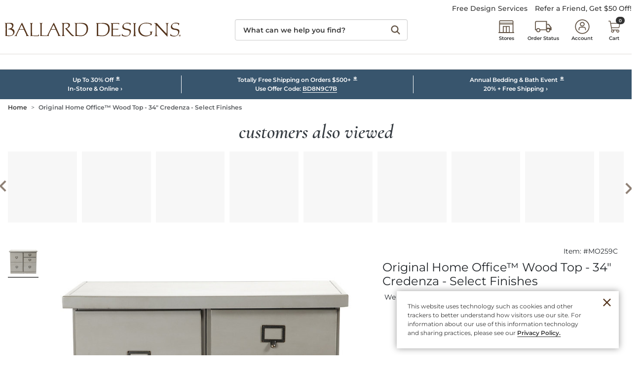

--- FILE ---
content_type: image/svg+xml
request_url: https://static1.ballarddesigns.com/wcsstore/images/BallardDesigns/header/2024/store.svg
body_size: 223
content:
<?xml version="1.0" encoding="utf-8"?>
<!-- Generator: Adobe Illustrator 28.3.0, SVG Export Plug-In . SVG Version: 6.00 Build 0)  -->
<svg version="1.1" id="Layer_1" xmlns="http://www.w3.org/2000/svg" xmlns:xlink="http://www.w3.org/1999/xlink" x="0px" y="0px"
	 viewBox="0 0 32 26" style="enable-background:new 0 0 32 26;" xml:space="preserve">
<style type="text/css">
	.st0{fill:#A0978D;}
	.st1{fill:#635446;}
</style>
<g>
	<rect x="4" y="5.5" class="st0" width="24.3" height="4"/>
	<path class="st1" d="M29.5,22.8h-0.7c0-0.1,0-0.1,0-0.2V3.4c0-0.9-0.7-1.7-1.7-1.7H4.9C4,1.7,3.2,2.4,3.2,3.4v19.3
		c0,0.1,0,0.1,0,0.2H2.5c-0.4,0-0.8,0.3-0.8,0.8s0.3,0.8,0.8,0.8h2.4h5.6h10.9h5.6h2.4c0.4,0,0.8-0.3,0.8-0.8S29.9,22.8,29.5,22.8z
		 M11.3,22.8v-9.4h4v9.4H11.3z M16.8,22.8v-9.4h4v9.4H16.8z M22.2,22.8V12.6c0-0.4-0.3-0.8-0.8-0.8H10.5c-0.4,0-0.8,0.3-0.8,0.8
		v10.2H4.9c-0.1,0-0.2-0.1-0.2-0.2V3.4c0-0.1,0.1-0.2,0.2-0.2h22.2c0.1,0,0.2,0.1,0.2,0.2v19.3c0,0.1-0.1,0.2-0.2,0.2H22.2z"/>
</g>
</svg>


--- FILE ---
content_type: text/javascript;charset=UTF-8
request_url: https://akamai-scene7.ballarddesigns.com/is/image/ballarddesigns/MO259C_is?req=imageset,json&id=MO259C
body_size: -182
content:
/*jsonp*/s7jsonResponse({"IMAGE_SET":"ballarddesigns/MO259C_alt2;ballarddesigns/MO259C_alt2"},"MO259C");

--- FILE ---
content_type: image/svg+xml
request_url: https://www.ballarddesigns.com/pwa/production/static/svg/ui.svg?v=1765386372822
body_size: 54578
content:
<?xml version="1.0" encoding="utf-8"?><svg xmlns="http://www.w3.org/2000/svg" xmlns:xlink="http://www.w3.org/1999/xlink"><symbol viewBox="0 0 16 16" fill="currentColor" id="icon-Close-sheet"><path d="M1.067 1.067c.59-.59 1.544-.59 2.133 0L14.934 12.8a1.508 1.508 0 1 1-2.133 2.133L1.066 3.2a1.508 1.508 0 0 1 0-2.133z"/><path d="M1.067 14.933a1.509 1.509 0 0 1 0-2.133L12.8 1.067A1.508 1.508 0 1 1 14.933 3.2L3.2 14.933c-.59.59-1.544.59-2.133 0z"/></symbol><symbol viewBox="0 0 20 21" fill="currentColor" id="icon-Info_Icon"><path d="M9 5.273h2v2H9v-2zm0 4h2v6H9v-6zm1-9c-5.52 0-10 4.48-10 10s4.48 10 10 10 10-4.48 10-10-4.48-10-10-10zm0 18c-4.41 0-8-3.59-8-8s3.59-8 8-8 8 3.59 8 8-3.59 8-8 8z"/></symbol><symbol viewBox="0 0 126 126" fill="none" id="icon-VIR_icon"><path d="M57.273 106.241L28.636 89.775c-1.813-1.05-3.222-2.459-4.226-4.227-1.005-1.767-1.505-3.7-1.5-5.796V46.964c0-2.1.501-4.032 1.505-5.796 1.005-1.764 2.412-3.173 4.221-4.227l28.637-16.466C59.086 19.425 60.995 18.9 63 18.9c2.004 0 3.914.525 5.727 1.575l28.637 16.466c1.813 1.05 3.222 2.459 4.226 4.227 1.005 1.767 1.505 3.7 1.501 5.796v32.788c0 2.1-.502 4.032-1.506 5.796-1.005 1.764-2.411 3.173-4.221 4.227l-28.637 16.466c-1.813 1.05-3.723 1.575-5.727 1.575-2.005 0-3.914-.525-5.727-1.575zm0-13.173V66.723L34.363 53.55v26.346l22.91 13.172zm11.454 0l22.91-13.172V53.55l-22.91 13.173v26.345zM0 28.636V17.182c0-4.773 1.67-8.83 5.011-12.17C8.352 1.67 12.41 0 17.181 0h11.455v11.454H17.182c-1.623 0-2.984.55-4.084 1.65-1.1 1.1-1.647 2.459-1.644 4.078v11.454H0zM17.182 126c-4.773 0-8.83-1.67-12.17-5.011C1.67 117.648 0 113.591 0 108.818V97.364h11.454v11.454c0 1.623.55 2.984 1.65 4.084 1.1 1.099 2.459 1.647 4.078 1.643h11.454V126H17.182zm80.182 0v-11.455h11.454c1.623 0 2.984-.549 4.084-1.649 1.099-1.1 1.647-2.459 1.643-4.078V97.364H126v11.454c0 4.773-1.67 8.83-5.011 12.171-3.341 3.341-7.398 5.011-12.171 5.011H97.364zm17.181-97.364V17.182c0-1.623-.549-2.984-1.649-4.084-1.1-1.1-2.459-1.647-4.078-1.644H97.364V0h11.454c4.773 0 8.83 1.67 12.171 5.011C124.33 8.352 126 12.41 126 17.181v11.455h-11.455zM63 56.7l22.91-13.173L63 30.355 40.09 43.526 63 56.7z" fill="#333"/></symbol><symbol viewBox="0 0 10 2" fill="currentColor" id="icon-accordion-minus"><path d="M9 1H1" stroke="currentColor" stroke-linecap="round"/></symbol><symbol id="icon-account" viewBox="0 0 16 18"><style>.aest0{fill:#635446}</style><path class="aest0" d="M14.8 17.4c-.5 0-.9-.4-.9-.9v-1.8c0-.7-.3-1.5-.8-2s-1.1-.8-1.8-.8H4.6c-.7 0-1.3.3-1.8.8s-.8 1.2-.8 2v1.8c0 .5-.4.9-.9.9s-.8-.4-.8-.9v-1.8c0-1.2.4-2.3 1.2-3.2.8-.9 1.9-1.3 3.1-1.3h6.8c1.1 0 2.3.5 3.1 1.3.8.9 1.2 2 1.2 3.2v1.8c0 .5-.4.9-.9.9zM8 9.3c-2.6 0-4.7-2.1-4.7-4.6S5.4.1 8 .1s4.7 2.1 4.7 4.6S10.6 9.3 8 9.3zm0-7.4c-1.6 0-3 1.3-3 2.8s1.3 2.8 3 2.8 3-1.3 3-2.8-1.4-2.8-3-2.8z"/></symbol><symbol viewBox="0 0 17 16" fill="currentColor" id="icon-add-outlined"><path d="M13.166 8.666h-4v4H7.833v-4h-4V7.333h4v-4h1.333v4h4v1.333z"/></symbol><symbol id="icon-all-state-protection-plan-logo" viewBox="0 0 346.8 101.3"><defs><style>.agst0{fill:#1a1718}</style></defs><path class="agst0" d="M342.9 65.4c-2.3 0-3.9-1.6-3.9-4s1.6-4 3.9-4 3.9 1.6 3.9 4-1.6 4-3.9 4zm0-7.5c-1.9 0-3.3 1.3-3.3 3.6s1.5 3.5 3.3 3.5 3.4-1.3 3.4-3.5-1.5-3.6-3.4-3.6zm1.2 5.7l-1.3-1.9h-.4v1.8h-.8v-4.4h1.3c.9 0 1.6.5 1.6 1.3s-.3 1.1-.9 1.2l1.3 1.8-.8.2zm-1.2-3.9h-.6V61h.5c.5 0 .8-.2.8-.7s-.3-.7-.8-.7zM135.5 16.9l-30.2 48.6h10.3s7.4-12.1 7.7-12.5h17.3v12.5h9.8V16.9h-14.9zm5.1 27.4h-11.9c.7-1.2 11.9-19.3 11.9-19.3v19.3zm16.7-27.4h9.5v48.6h-9.5zm16.3 0h9.5v48.6h-9.5zM204 42.5c-5.2-1.3-6.2-2.1-6.1-4.2.1-1.9 1.7-3.1 4.3-3.1s7.3 1.2 10.7 3.1l.5.3 1.3-8.1h-.3c-3.5-1.8-7.8-2.6-12.3-2.6s-8 1.3-10.4 3.8c-1.9 1.9-2.8 4.4-2.8 7.2.2 7.5 3.7 9.6 12.2 11.8 5.6 1.4 6.7 2.2 6.7 4.9s-1.5 3.3-5.3 3.3-8.5-1.5-12.3-4l-.6-.4-1.3 8.1.3.2c3 1.7 8.2 3.4 13.7 3.4s9.2-1.3 11.6-3.7c1.9-1.9 2.8-4.5 2.8-7.7-.1-8-4.2-10-12.8-12.2zm35.7 14.7h-.5c-.7.3-1.5.4-2.6.4-2.8 0-4.1-1.3-4.1-4V36.4h6.9v-7.9h-6.9V16.8h-9.3v11.7h-4.9v7.9h4.9V55c0 7.4 3.9 11 11.8 11s4.1-.3 5.5-.6h.4l-1.2-8.2zm20.2-29.4c-5.9 0-10.3 1.4-13.9 2.8h-.3c0 .1 1.2 7.9 1.2 7.9l.5-.2c4.2-1.9 7.8-2.8 11.3-2.8s5.5 1.5 5.5 4.9v1c-14 1.4-20.8 6.2-20.8 14.6s4 10.2 10.2 10.2 7.9-1.6 11.2-4.8c.2 1.1.7 4.1.7 4.1h8.2V40.2c0-8.4-4.4-12.4-13.8-12.4zm-3.3 30.9c-2.3 0-3.8-1.4-3.8-3.7 0-4.1 3.9-6.8 11.4-7.8v8c-2.3 2.3-4.9 3.5-7.6 3.5zm41.4-1.5h-.5c-.6.3-1.5.4-2.6.4-2.8 0-4.1-1.3-4.1-4V36.4h7v-7.9h-7V16.8h-9.3v11.7h-4.8v7.9h4.8V55c0 7.4 3.9 11 11.8 11s4.2-.3 5.5-.6h.4l-1.2-8.2zm32.5-2.8c-4.2 2.9-7.7 4.2-11.6 4.2s-8.2-3.4-8.8-9.4h22.1v-2.5c0-12.5-5.1-18.9-15.4-18.9s-8.2 1.4-11 4.2c-3.4 3.4-5.2 8.6-5.2 15.1 0 11.8 6.7 19.1 17.3 19.1s9.9-1.5 14-4.3l.2-.2L331 54l-.6.4zm-20.3-11.5c.4-5.3 2.7-8.3 6.4-8.3s6.2 4.4 6.4 8.3h-12.8zM49.9 0C22.4 0 0 17 0 37.9s22.4 39.2 49.9 39.2 49.9-18.3 49.9-39.2S77.4 0 49.9 0zm0 74.5c-23.8 0-43.2-17.1-43.2-36.6S26.1 2.6 49.9 2.6s43.2 15.8 43.2 35.3-19.4 36.6-43.2 36.6z"/><path class="agst0" d="M40.4 54.2l.9.9 1.7 1 1.6.9h.2c0 .1 1.2.8 1.2.8l2 1.1h.4l2.6-.2c1.5 0 3.2 0 4.4.5 1.3.7.9 1.9.9 1.9s1.3-1 1.1-2.1c-.1-1-1.3-2.2-5.1-2.4h-3.2l-1.7-1.1-.7-.4-2.4-1.2-1.4-.6-1.3-1.8-.5-.7-1.4-2-.6-.9-.8-1.2s.8-1.1.7-2.2c-.1.2-.2.2-.7.7-.5.4-2.1 1.2-3.2 1.4h-.5c0 .1 3.8 5.1 3.8 5.1l1.9 2.4h.1zm6.3-2.8l.3.3c.1 0 1.7.7 1.7.7 1.1.4 2.6 1.1 3.2 1.5l1.8 1.1H57c1.5.1 2.7.7 3.4 1.6.8 1.2-.2 2.5-.2 2.5.2-.1 2-1.2 1.9-3-.1-1.7-1.6-3.3-7-3.2l-1.5-.9-.4-.3-2.4-1.2-2-.7-.5-.9c-.6-1.2-1.5-2.3-2.3-3.3l-.2-.3s-1.3-1.9-1.5-2.1c.4-.9 0-2.2 0-2.2s-.2.4-.6.9-1.4 1.3-2.1 1.6l-.4.2 4.9 6.8.5.7v.2zm2.2-12.1c.3-1.1-.3-2.2-.3-2.2l-.3.7c-.2.6-.9 1.3-1.9 1.9l-.3.2 4 5.7.2.4.8 1c.1 0 1.7 1 1.7 1l.6.3 1.8 1.1 1.7 1.1h.1l2.5.2c1.5.1 2.3.7 2.8 1 1.6 1.1.7 2.8.7 2.8s2.1-2 .7-4.1c-.5-.7-1.2-1.4-3.3-1.7l-2.5-.4-1.4-.9-1.8-1.1-.5-.3-1.5-.6-3.8-6.2zM32.3 5.4c.1.1.5.5.5.6l2 1.8L36 8.9c.9.8 1.1 1.2 1 1.4 0 .2-.2.2-.3.3-.1 0-.4.1-.4.1v.8h.4c2.7 0 5.2 1.7 6.8 3.3 2.8 2.7 4.9 7 5.4 11.1l2.2 11.4.8 1.8.2.4.4.7c.3.7.8 1.4.8 1.4l1.1.9 1.6 1.6.5.5.8.8 2.3.3c3.9.6 3.7 2.8 3.7 2.8s2.3-3.6-3.2-4.8c0 0-1.7-.3-1.8-.3l-.6-.9-.2-.2-1.7-1.7-.8-.7-.7-1.9-1-2.4c-.2-.7-.4-1.9-.6-3.5l-.2-1.2-.7-4.8.2-.9c.3-1.8 1-3.8 2-5.9 1.2-2.6 3.7-4.2 3.8-4.3 1.9-1.2 4.6-1.8 6.1-2.1.6 0 .7-.4.8-.7V12h-.1c-.8-.2-1.8-.4-1.8-.6 0-.2.1-.5.3-.8l1.2-1.2.7-.7s2.9-2.8 3.3-3.2l-2.7-.9c-.4.4-3 3.1-3 3.1-2 2.1-4.2 4.5-5.3 5-2.5 1-5.1 3.5-6.1 5.9 0 0-.4 1.2-.7 1.8-.8-2.2-1.7-4-3-5.6-1.4-1.7-3.2-3-5.3-3.9-1.2-1.1-5-4.7-7.1-6.4l-2.5.8h-.3zM42.6 63c-3.6 1.8-5.5.2-4.7-1.7 1.2.8 3 1.3 4.7 1.7zm-6.1-2.7c-2.4.7-3.3-1-2.7-2.4.5.5 2.2 2.1 2.7 2.4zM14.7 17c.2.1.7.5.7.5s3.1 2.5 3.5 2.9c0 .2-1.3 3.6-1.3 3.6-1.1 2.9-2.3 5.7-2.3 8v.4l1 5.1v.4c.6 2.7 1.2 5.7 1.5 7.9 0 .6.2 1 .4 1.1 1.5 1.5 3.9 4.7 6.8 10.7 0 .2.1.3.2.3.3.8.6 1.4 1.1 1.6.5.3 1.6.4 2.2 0 1.5-1 2.6-2.4 3.2-4 .2.3.9 1.1.9 1.2-2.5 4.4 1.9 6 3.5 5.4-.9 2.6 2.5 4.8 5.6 3.4.4 1.7 1.8 2.2 3.1 2.5 1.3.3 3 .4 5.9.1 4.3-.4 8.2-1.7 9.8-2.5 3.3-1.7 5.1-3.8 6.2-5.4 0 0 .2-.3.3-.4.4.6.7 1.2 1.1 1.7 1.1 1 2.1 1.5 2.9 1.4.6-.1 1-.5 1.3-1.1 1.5-3.6 4.7-7.9 7.2-10.9l.2-.5c.6-2.1 2.5-7.2 3.6-10l.7-2v-.5c.1-.8.1-1.6.1-2.4 0-3.6-.5-7-1.5-9.9-.5-1.5-1-2.4-1.4-3.2l-.5-1c.7-1.1 2.8-2.5 4.5-3.6h.1l-2.1-2.3c-.1 0-1.4 1-1.4 1-1.5 1-3 1.4-4 1.1-.1 0-1.4-.8-1.4-.8l-.3-.2h-1.2l.4.6c.9 1 1.3 1.9 2 3.2l.4.7.4.8v.2l.5 1.2v.3l.3.7 1 3.5c.8 3.5 1.3 6.5 1.3 9v.3L80 40.4c-1.2 3.4-2.7 7.6-3 9.4v.2c-3.3 3.4-5.6 7.3-6.5 9.7-.2.3-.3.4-.3.4-.1 0-.5-.3-.7-.5-.8-.7-1.3-2.2-1.2-3.8 0-2 .9-3.7 2.3-4.8.2-.2.1-.5 0-.7-.4-2.2.2-5.7 1.6-6.6l.4-.3-.3-.3c-3.9-3.1-5.9-8.7-6-12.9v-.6l-.6.3-.3.4c-.2.8-.2 1.7-.2 2.5 0 2.2.4 4.1.6 4.7.5 2.3 1.7 4.5 3.4 6.4-.7.9-1.1 3.2-1.1 4.9v1.4a7.45 7.45 0 0 0-2.5 5.1v1.5l-.9 1.1-.2.2c-1.8 2.4-3 4.1-5.9 5.6-3.2 1.7-9.4 2.8-13.4 2.4-1.5-.2-1.3-1.5-1.3-1.6 0-.2 0-.4.2-.5l.4-.4c3.8.4 7.4 0 8.9-.8l.5-.7.2-.3h-.4c-3.2.9-9.7-.2-13.1-1.6-3.8-1.6-4.9-3.1-8-7.2l-.9-1.1c0-1.1-.3-2.3-.9-3.3-.5-.9-1.2-1.5-1.4-1.7.2-.7.4-1.6.4-2.6s-.2-2.8-.7-3.5c2.3-1.8 3.5-3.6 3.4-5.8 0-1-.6-2.5-.6-2.5l-.9-.4v.6c.4 3.6-2.9 5.9-5.1 7.4l-.6.4.4.3c1.7 1.1 1.8 4.7 1.4 6.8v.3h.1l.8.7c1.7 2.3 1.6 6-.3 8.1-.4.4-.6.5-.7.4-.3 0-.5-.7-.6-.9l-.5-1.1c-1.5-3.1-2.8-5.8-5.7-9.3v-.3c-.6-4.6-1.3-8-2-11.3l-.4-1.8v-.5c.2-3.5 1.3-6.2 2.6-9.4l.8-2 .6-1.5v-.2c.8-1.1 1.8-2.1 3.1-3l.5-.4-.7-.3s-1.4.1-2.7.8h-.2c-1 .6-2.2 1-3 .6 0 0-2.3-1.4-2.4-1.4l-2 2.1.3-.2zM97.6 94.1H96v6.8h-3.5V82.5h5.4c4.2 0 6.8 2 6.8 5.7s-2.8 6-7.1 6zm.1-8.8H96v6h1.6c2.3 0 3.6-.9 3.6-3s-1.2-2.9-3.5-2.9zm19.5 15.8l-4.8-7.2h-1.5v7.1h-3.5V82.6h5.7c4.1 0 6.6 2 6.6 5.5s-1.4 4.4-3.7 5.2l5 7.2-3.7.7h-.1zm-4.4-15.8h-2v5.9h1.8c2.2 0 3.6-1 3.6-3s-1.2-2.9-3.4-2.9zm18 16c-5.2 0-8.6-3.8-8.6-9.5s3.4-9.6 8.7-9.6 8.6 3.8 8.6 9.5-3.4 9.6-8.7 9.6zm.1-16.2c-3.2 0-5.1 2.6-5.1 6.6s1.9 6.6 5.1 6.6 5.1-2.6 5.1-6.6-1.9-6.6-5.1-6.6zm18.7.5V101h-3.5V85.6h-5.6v-3.1h14.3l.5 3.1h-5.7zm8.2 15.3V82.5h10.7v3h-7.2v4.4h5.6l.5 3h-6V98h7.5v3h-11.1zm21.7.3c-5.3 0-8.7-3.8-8.7-9.5s3.4-9.6 8.8-9.6 3.7.5 5.1 1.3l-.5 3.3c-1.2-.9-2.6-1.6-4.4-1.6-3.3 0-5.3 2.5-5.3 6.5s2.1 6.5 5.4 6.5 3.3-.6 4.7-1.6l.5 3.1c-1.4.9-3.3 1.6-5.5 1.6h-.1zm16.4-15.6V101h-3.5V85.6h-5.6v-3.1h14.3l.5 3.1h-5.7zm8.4 15.3V82.5h3.6v18.4h-3.6zm15.4.4c-5.2 0-8.6-3.8-8.6-9.5s3.4-9.6 8.7-9.6 8.6 3.8 8.6 9.5-3.4 9.6-8.7 9.6zm.1-16.2c-3.2 0-5.1 2.6-5.1 6.6s1.9 6.6 5.1 6.6 5.1-2.6 5.1-6.6-1.9-6.6-5.1-6.6zm23.8 15.8l-8.7-12.7v12.7h-3.3V82.5h3.3l8.3 12.1V82.5h3.3v18.4h-2.9zm17.6-6.8h-1.6v6.8h-3.5V82.5h5.4c4.2 0 6.8 2 6.8 5.7s-2.8 6-7.1 6zm.2-8.8h-1.7v6h1.6c2.3 0 3.6-.9 3.6-3s-1.2-2.9-3.5-2.9zm9.6 15.6V82.5h3.6v15.3h6.1l.5 3.2H271zm18.3-18.5h3.8l6.8 18.1-3.6.6-1.8-4.9h-7l-1.6 4.7h-3.6l6.9-18.5zm-.8 11h5l-2.5-7.1-2.5 7.1zm25.8 7.5l-8.7-12.7v12.7h-3.3V82.5h3.3l8.3 12.1V82.5h3.3v18.4h-2.9zm11.9.2c-2.2 0-4.2-.5-5.8-1.3l.5-3.2c1.6.9 3.5 1.6 5.3 1.6s2.8-.8 2.8-2.2-.6-1.9-3.3-3.1c-3.6-1.5-5-2.6-5-5.5s2.5-5.2 6-5.2 3.5.4 4.9 1.1l-.5 3.2c-1.3-.9-2.9-1.4-4.4-1.4s-2.5.9-2.5 2 .6 1.7 3.2 2.8c3.8 1.6 5.2 2.9 5.2 5.7s-2.6 5.5-6.2 5.5h-.2z"/></symbol><symbol viewBox="0 0 40 40" id="icon-android-loader"><circle cx="20" cy="20" r="10"/></symbol><symbol viewBox="0 0 60 26" fill="none" id="icon-applePay"><path d="M10.963 3.858c-.703.832-1.828 1.489-2.953 1.395-.141-1.125.41-2.32 1.054-3.059.704-.856 1.934-1.465 2.93-1.512.118 1.172-.34 2.32-1.03 3.176zm1.02 1.618c-1.63-.094-3.024.926-3.798.926-.785 0-1.969-.88-3.258-.856-1.676.023-3.234.973-4.09 2.485-1.758 3.023-.457 7.5 1.242 9.962.832 1.219 1.829 2.555 3.141 2.508 1.243-.047 1.735-.809 3.235-.809 1.512 0 1.946.809 3.258.785 1.36-.023 2.215-1.218 3.047-2.437.95-1.383 1.336-2.731 1.36-2.801-.024-.024-2.625-1.02-2.649-4.02-.023-2.509 2.051-3.704 2.145-3.774-1.172-1.735-3-1.922-3.633-1.97zm9.411-3.4v18.272h2.836v-6.246h3.927c3.586 0 6.106-2.462 6.106-6.024 0-3.563-2.473-6.001-6.013-6.001h-6.856zm2.836 2.392h3.27c2.461 0 3.868 1.312 3.868 3.621 0 2.31-1.407 3.633-3.88 3.633H24.23V4.469zm15.213 16.021c1.781 0 3.434-.902 4.184-2.332h.059v2.191h2.625v-9.094c0-2.637-2.11-4.337-5.356-4.337-3.012 0-5.239 1.723-5.321 4.09h2.555c.21-1.125 1.254-1.863 2.684-1.863 1.734 0 2.707.809 2.707 2.297v1.008l-3.54.211c-3.293.2-5.074 1.547-5.074 3.891 0 2.368 1.84 3.938 4.477 3.938zm.762-2.168c-1.512 0-2.473-.727-2.473-1.84 0-1.149.926-1.817 2.695-1.922l3.153-.2v1.032c0 1.711-1.453 2.93-3.375 2.93zm9.61 6.997c2.766 0 4.067-1.055 5.204-4.255L60 7.093h-2.883l-3.34 10.794h-.059l-3.34-10.794h-2.965l4.805 13.302-.258.809c-.434 1.371-1.137 1.899-2.39 1.899-.224 0-.657-.024-.833-.047v2.191c.164.047.867.07 1.078.07z" fill="#000"/></symbol><symbol viewBox="0 0 165.52107 105.9651" id="icon-applePayMark"><path d="M45.186 35.64c1.417-1.772 2.38-4.152 2.126-6.585-2.075.104-4.607 1.37-6.073 3.143-1.316 1.52-2.48 4-2.177 6.33 2.33.202 4.656-1.165 6.124-2.887m2.099 3.342c-3.382-.202-6.258 1.919-7.873 1.919-1.616 0-4.09-1.818-6.764-1.769-3.482.051-6.713 2.02-8.48 5.15-3.634 6.264-.959 15.556 2.575 20.657 1.717 2.524 3.785 5.303 6.51 5.203 2.575-.101 3.584-1.668 6.714-1.668 3.128 0 4.037 1.668 6.763 1.617 2.827-.05 4.594-2.525 6.31-5.051 1.969-2.877 2.775-5.655 2.825-5.808-.05-.05-5.45-2.122-5.5-8.333-.051-5.201 4.24-7.675 4.441-7.828-2.423-3.584-6.209-3.988-7.52-4.09M76.734 31.944c7.35 0 12.47 5.067 12.47 12.444 0 7.404-5.225 12.497-12.654 12.497h-8.14v12.943h-5.88V31.944h14.204zM68.41 51.949h6.747c5.12 0 8.034-2.756 8.034-7.534 0-4.778-2.914-7.509-8.008-7.509H68.41V51.95zm22.33 10.03c0-4.831 3.702-7.798 10.266-8.166l7.56-.446v-2.126c0-3.072-2.074-4.91-5.539-4.91-3.282 0-5.33 1.575-5.828 4.043h-5.356c.315-4.988 4.568-8.664 11.394-8.664 6.695 0 10.974 3.545 10.974 9.084v19.034h-5.435v-4.542h-.13c-1.602 3.072-5.094 5.015-8.717 5.015-5.408 0-9.189-3.36-9.189-8.322zm17.826-2.494v-2.18l-6.8.42c-3.386.237-5.303 1.733-5.303 4.096 0 2.415 1.996 3.99 5.041 3.99 3.964 0 7.062-2.73 7.062-6.326zm10.776 20.504v-4.595c.419.105 1.364.105 1.837.105 2.625 0 4.043-1.102 4.909-3.938 0-.052.5-1.68.5-1.706l-9.977-27.646h6.143l6.984 22.474h.104l6.985-22.474h5.985l-10.344 29.063c-2.362 6.695-5.093 8.848-10.816 8.848-.473 0-1.891-.053-2.31-.131z"/></symbol><symbol viewBox="0 0 100 125" id="icon-ask-designer"><path style="text-indent:0;text-align:start;line-height:normal;text-transform:none;block-progression:tb;marker:none;-inkscape-font-specification:Sans" d="M12.813 6c-.984.093-1.817 1.012-1.813 2v84c0 1.047.953 2 2 2h24c1.047 0 2-.953 2-2V75.469L52.219 72c.443-.048.87-.25 1.187-.563l21.625-21c.767-.724.798-2.086.064-2.844-.733-.758-2.095-.773-2.845-.03L52.031 67.186 50.313 65.5 75 40.812l3.094 3.094c1.136 1.136 2.397 1.211 3.812-.156l5.563-5.375c1.067-1.035 1.543-2.406 1.531-3.719-.012-1.29-.498-2.61-1.469-3.593L77.094 20.5A5.068 5.068 0 0 0 73.53 19a5.194 5.194 0 0 0-3.719 1.531L39 52.094V8c0-1.047-.953-2-2-2H13a2 2 0 0 0-.188 0zM15 10h20v49.5l-3.938 14.969c-.346 1.34 1.097 2.784 2.438 2.437L35 76.5V90H15V77h10c1.057.015 2.028-.943 2.028-2s-.971-2.015-2.028-2H15V60h10c1.057.015 2.028-.943 2.028-2s-.971-2.015-2.028-2H15V43h10c1.057.015 2.028-.943 2.028-2s-.971-2.015-2.028-2H15V26h10c1.057.015 2.028-.943 2.028-2s-.971-2.015-2.028-2H15zm58.5 13a.944.944 0 0 1 .719.313l10.437 10.562c.225.228.341.514.344.813.003.331-.104.641-.313.843l-4.75 4.563L67.97 28.125l4.719-4.813c.232-.223.53-.314.812-.312zm-8.313 8l2 2L42.5 57.656l-1.688-1.687zM70 35.813L72.188 38 47.5 62.656 45.312 60.5zM39.062 59.874l9.063 9.063-12.313 3.25z" font-weight="400" color="#000" overflow="visible" font-family="Sans"/></symbol><symbol viewBox="0 0 15 16" id="icon-augmented-reality"><title>AR</title><path d="M7.5 0L15 4.245v7.51L7.5 16 0 11.755v-7.51L7.5 0zM1 5.386v5.794l6 3.396V8.782L1 5.386zm13-.001L8 8.782v5.794l6-3.396V5.385zM7.5 1.141L1.508 4.532 7.5 7.925l5.991-3.393L7.5 1.141z" fill="currentColor"/></symbol><symbol viewBox="-4 0 30 30" id="icon-bookmark"><title>bookmark</title><path d="M18 0H4a4 4 0 0 0-4 4v22a4 4 0 0 0 4 4l7-7 7 7a4 4 0 0 0 4-4V4a4 4 0 0 0-4-4" fill="currentColor" fill-rule="evenodd"/></symbol><symbol viewBox="0 0 317 48" fill="none" id="icon-btn-paypal-1"><rect y=".457" width="317" height="47.55" rx="4" fill="#EEE"/><path fill-rule="evenodd" clip-rule="evenodd" d="M149.498 18.963l-1.863 11.782a.377.377 0 0 0 .374.435h1.873a.629.629 0 0 0 .623-.53l1.837-11.57a.377.377 0 0 0-.374-.434h-2.096a.378.378 0 0 0-.374.317" fill="#009CDE"/><path fill-rule="evenodd" clip-rule="evenodd" d="M111.538 27.025c-.21 1.235-1.196 2.063-2.453 2.063-.631 0-1.135-.201-1.46-.583-.321-.378-.442-.917-.34-1.517a2.428 2.428 0 0 1 2.436-2.08c.617 0 1.118.204 1.448.59.333.387.464.93.369 1.527m3.028-4.205h-2.173a.376.376 0 0 0-.373.317l-.096.604-.152-.219c-.471-.679-1.52-.906-2.567-.906-2.401 0-4.452 1.81-4.851 4.346-.208 1.266.087 2.476.809 3.32.663.775 1.61 1.098 2.737 1.098 1.935 0 3.009-1.236 3.009-1.236l-.097.6a.376.376 0 0 0 .373.436h1.957a.629.629 0 0 0 .623-.53l1.175-7.396a.377.377 0 0 0-.374-.434" fill="#003087"/><path fill-rule="evenodd" clip-rule="evenodd" d="M133.895 22.871c-.248 1.62-1.492 1.62-2.695 1.62h-.685l.48-3.024a.378.378 0 0 1 .374-.317h.314c.819 0 1.593 0 1.992.464.238.277.31.689.22 1.257m-.523-4.225h-4.539a.63.63 0 0 0-.623.529l-1.835 11.57a.377.377 0 0 0 .374.435h2.328a.441.441 0 0 0 .436-.37l.521-3.28a.629.629 0 0 1 .623-.53h1.436c2.989 0 4.714-1.439 5.165-4.29.203-1.246.008-2.226-.579-2.912-.645-.754-1.789-1.152-3.307-1.152" fill="#009CDE"/><path fill-rule="evenodd" clip-rule="evenodd" d="M126.141 22.82h-2.184a.631.631 0 0 0-.522.274l-3.013 4.412-1.277-4.24a.63.63 0 0 0-.604-.446h-2.147a.376.376 0 0 0-.358.497l2.405 7.02-2.263 3.173a.376.376 0 0 0 .309.593h2.182a.63.63 0 0 0 .519-.27l7.264-10.423a.376.376 0 0 0-.311-.59" fill="#003087"/><path fill-rule="evenodd" clip-rule="evenodd" d="M143.908 27.025c-.21 1.235-1.196 2.063-2.453 2.063-.63 0-1.135-.201-1.459-.583-.322-.378-.443-.917-.341-1.517a2.428 2.428 0 0 1 2.436-2.08c.617 0 1.118.204 1.449.59.333.387.463.93.368 1.527m3.029-4.205h-2.174a.377.377 0 0 0-.373.317l-.096.604-.152-.219c-.47-.679-1.519-.906-2.567-.906-2.4 0-4.452 1.81-4.851 4.346-.207 1.266.087 2.476.809 3.32.663.775 1.61 1.098 2.737 1.098 1.936 0 3.009-1.236 3.009-1.236l-.097.6a.377.377 0 0 0 .374.436h1.957a.63.63 0 0 0 .623-.53l1.174-7.396a.376.376 0 0 0-.373-.434" fill="#009CDE"/><path fill-rule="evenodd" clip-rule="evenodd" d="M101.525 22.871c-.248 1.62-1.492 1.62-2.696 1.62h-.684l.48-3.024a.378.378 0 0 1 .374-.317h.314c.819 0 1.593 0 1.991.464.239.277.311.689.221 1.257m-.524-4.225h-4.538a.63.63 0 0 0-.623.529l-1.835 11.57a.377.377 0 0 0 .373.435h2.167a.63.63 0 0 0 .623-.53l.495-3.12a.63.63 0 0 1 .623-.53h1.436c2.99 0 4.715-1.439 5.166-4.29.203-1.246.008-2.226-.579-2.912-.645-.754-1.789-1.152-3.308-1.152" fill="#003087"/><path d="M167.071 24.375a3.545 3.545 0 0 0-.308-.798 2.127 2.127 0 0 0-1.232-1.036 2.68 2.68 0 0 0-.952-.154c-.532 0-.994.107-1.386.322a2.698 2.698 0 0 0-.938.868 3.9 3.9 0 0 0-.546 1.218 5.864 5.864 0 0 0-.168 1.4c0 .476.056.943.168 1.4.121.457.303.868.546 1.232.243.355.555.64.938.854.392.215.854.322 1.386.322a2.56 2.56 0 0 0 1.036-.196c.299-.14.555-.326.77-.56a2.71 2.71 0 0 0 .504-.84c.121-.317.201-.658.238-1.022h1.708a4.632 4.632 0 0 1-.392 1.638 4.016 4.016 0 0 1-.882 1.288c-.373.355-.812.63-1.316.826a4.559 4.559 0 0 1-1.666.294c-.747 0-1.419-.135-2.016-.406a4.521 4.521 0 0 1-1.498-1.134 5.134 5.134 0 0 1-.952-1.666 6.285 6.285 0 0 1-.322-2.03c0-.71.107-1.381.322-2.016.224-.634.541-1.19.952-1.666.411-.476.91-.854 1.498-1.134.597-.28 1.269-.42 2.016-.42.56 0 1.087.08 1.582.238.495.15.929.373 1.302.672.383.29.691.644.924 1.064.233.42.378.9.434 1.442h-1.75zm3.131-3.178h1.596v3.71h.028a2.29 2.29 0 0 1 .868-.812 2.578 2.578 0 0 1 1.302-.336c.794 0 1.419.206 1.876.616.458.41.686 1.027.686 1.848v4.97h-1.596v-4.55c-.018-.57-.14-.98-.364-1.232-.224-.261-.574-.392-1.05-.392-.27 0-.513.052-.728.154a1.481 1.481 0 0 0-.546.406 1.831 1.831 0 0 0-.35.602 2.17 2.17 0 0 0-.126.742v4.27h-1.596v-9.996zm13.009 5.74a2.392 2.392 0 0 0-.168-.728 1.702 1.702 0 0 0-.364-.602 1.58 1.58 0 0 0-.56-.42 1.547 1.547 0 0 0-.728-.168c-.28 0-.536.052-.77.154-.224.094-.42.229-.588.406a2.119 2.119 0 0 0-.392.602 2.25 2.25 0 0 0-.154.756h3.724zm-3.724 1.05c0 .28.038.55.112.812.084.262.206.49.364.686a1.8 1.8 0 0 0 .602.476c.243.112.532.168.868.168.467 0 .84-.098 1.12-.294.29-.205.504-.509.644-.91h1.512a2.997 2.997 0 0 1-.434 1.05 3.11 3.11 0 0 1-.742.784c-.289.206-.616.36-.98.462a3.694 3.694 0 0 1-1.12.168c-.569 0-1.073-.093-1.512-.28a3.201 3.201 0 0 1-1.12-.784 3.484 3.484 0 0 1-.686-1.204 5.042 5.042 0 0 1-.224-1.54c0-.513.08-.998.238-1.456.168-.466.402-.872.7-1.218a3.382 3.382 0 0 1 1.106-.84c.43-.205.915-.308 1.456-.308.57 0 1.078.122 1.526.364a3.26 3.26 0 0 1 1.134.938c.299.392.514.845.644 1.358.14.504.178 1.027.112 1.568h-5.32zm11.42-1.61c-.066-.448-.248-.784-.546-1.008-.29-.233-.658-.35-1.106-.35a2.18 2.18 0 0 0-.658.112 1.465 1.465 0 0 0-.644.392c-.196.187-.36.453-.49.798-.131.336-.196.78-.196 1.33 0 .299.032.598.098.896.074.299.186.565.336.798.158.233.359.425.602.574.242.14.536.21.882.21.466 0 .849-.145 1.148-.434.308-.29.499-.695.574-1.218h1.596c-.15.943-.509 1.666-1.078 2.17-.56.495-1.307.742-2.24.742-.57 0-1.074-.093-1.512-.28a3.322 3.322 0 0 1-1.092-.784 3.475 3.475 0 0 1-.686-1.19 4.735 4.735 0 0 1-.224-1.484c0-.541.074-1.05.224-1.526.149-.476.373-.887.672-1.232.298-.355.667-.63 1.106-.826.448-.205.97-.308 1.568-.308.42 0 .816.056 1.19.168a2.99 2.99 0 0 1 1.008.476c.298.215.541.486.728.812a2.8 2.8 0 0 1 .336 1.162h-1.596zm2.935-5.18h1.596v5.684l2.884-2.926h1.96l-2.772 2.66 3.038 4.578h-1.946l-2.212-3.514-.952.924v2.59h-1.596v-9.996zm10.796 10.192c-.579 0-1.097-.093-1.554-.28a3.47 3.47 0 0 1-1.148-.798 3.525 3.525 0 0 1-.714-1.204 4.75 4.75 0 0 1-.238-1.54c0-.55.079-1.06.238-1.526.168-.466.406-.868.714-1.204.317-.336.7-.597 1.148-.784.457-.196.975-.294 1.554-.294.578 0 1.092.098 1.54.294.457.187.84.448 1.148.784.317.336.555.738.714 1.204.168.467.252.976.252 1.526 0 .56-.084 1.073-.252 1.54a3.294 3.294 0 0 1-1.862 2.002c-.448.187-.962.28-1.54.28zm0-1.26c.354 0 .662-.075.924-.224a1.95 1.95 0 0 0 .644-.588 2.47 2.47 0 0 0 .364-.812 3.498 3.498 0 0 0 0-1.862 2.307 2.307 0 0 0-.364-.812 1.95 1.95 0 0 0-.644-.588 1.835 1.835 0 0 0-.924-.224 1.83 1.83 0 0 0-1.568.812 2.502 2.502 0 0 0-.378.812 3.892 3.892 0 0 0 0 1.862c.084.299.21.57.378.812a1.83 1.83 0 0 0 1.568.812zm11.336 1.064h-1.568v-1.008h-.028c-.196.364-.49.658-.882.882a2.372 2.372 0 0 1-1.176.322c-.952 0-1.642-.233-2.072-.7-.42-.476-.63-1.19-.63-2.142v-4.592h1.596v4.438c0 .635.122 1.083.364 1.344.243.262.584.392 1.022.392.336 0 .616-.051.84-.154.224-.103.406-.238.546-.406.14-.177.238-.387.294-.63.066-.242.098-.504.098-.784v-4.2h1.596v7.238zm.955-7.238h1.204v-2.17h1.596v2.17h1.442v1.19h-1.442v3.864c0 .168.005.313.014.434a.943.943 0 0 0 .098.308c.056.084.136.15.238.196.103.038.243.056.42.056h.336a2.1 2.1 0 0 0 .336-.056v1.232l-.518.056a4.6 4.6 0 0 1-.518.028c-.42 0-.76-.037-1.022-.112a1.516 1.516 0 0 1-.602-.35 1.347 1.347 0 0 1-.294-.588 5.024 5.024 0 0 1-.084-.798v-4.27h-1.204v-1.19z" fill="#000"/></symbol><symbol viewBox="0 0 40 20" id="icon-carat-down"><title>carat-down</title><path d="M0 0h40L20 20z"/></symbol><symbol viewBox="0 0 40 40" id="icon-carat-left"><title>icon</title><path d="M32.5 40V0l-25 20 25 20z"/></symbol><symbol viewBox="0 0 40 40" id="icon-carat-right"><title>icon</title><path d="M7.5 40V0l25 20-25 20z"/></symbol><symbol viewBox="0 0 16 16" id="icon-caret-down"><title>[icon]/caret-down</title><path d="M0 4h16l-8 8z" fill="currentColor" fill-rule="evenodd"/></symbol><symbol viewBox="0 0 16 16" id="icon-caret-left"><title>[icon]/caret-left</title><path d="M12 0v16L4 8z" fill="currentColor" fill-rule="evenodd"/></symbol><symbol viewBox="0 0 40 40" id="icon-caret-right"><path fill="#745843" d="M7.5 40V0l25 20-25 20z"/></symbol><symbol viewBox="0 0 16 16" id="icon-caret-up"><title>[icon]/caret-up</title><path d="M16 12H0l8-8z" fill="currentColor" fill-rule="evenodd"/></symbol><symbol id="icon-cart" viewBox="0 0 27 27"><defs><style>.avcls-1{fill:#635446;stroke-width:0}</style></defs><path class="avcls-1" d="M23.5 16c.5-.4.8-1 .9-1.6l1.4-7.7v-.4c0-.1 0-.2-.2-.3 0 0-.2-.2-.3-.2h-19l-.6-3.2c0-.4-.3-.8-.6-1-.3-.3-.7-.4-1.1-.4H1.9c-.2 0-.4 0-.6.2-.2.2-.2.4-.2.6s0 .4.2.6c.2.2.4.2.6.2h2.2l3 16.3c0 .5.3.9.6 1.2v.2c-.4.4-.7.9-.9 1.5-.2.6-.2 1.1 0 1.7.2.6.5 1.1.9 1.4.4.4 1 .7 1.5.8h.6c.4 0 .8 0 1.1-.2.5-.2 1-.6 1.4-1 .4-.5.6-1 .6-1.6 0-.6 0-1.2-.3-1.7v-.2h5.5v.2c-.3.4-.4.9-.4 1.3s.2 1.2.5 1.7.8.9 1.4 1.2c.6.2 1.2.3 1.8.2.6-.1 1.2-.4 1.6-.9.4-.4.7-1 .9-1.6.1-.6 0-1.2-.2-1.8-.2-.6-.6-1.1-1.2-1.4-.5-.3-1.1-.5-1.7-.5H9.6c-.2 0-.5 0-.7-.2-.2-.2-.3-.4-.4-.6l-.4-2.2h13.6c.6 0 1.2-.2 1.7-.6zm-3.4 5.5c.2-.2.5-.3.8-.3s.8.2 1.1.4c.3.3.4.7.4 1.1s0 .6-.3.8c-.2.2-.4.4-.7.6-.3.1-.6.1-.9 0-.3 0-.6-.2-.8-.4-.2-.2-.4-.5-.4-.8V22c.1-.3.3-.5.6-.7zm-8.8 1.3c0 .3 0 .6-.3.8-.2.2-.4.4-.7.6-.3.1-.6.1-.9 0-.3 0-.6-.2-.8-.4-.2-.2-.4-.5-.4-.8v-.9c.1-.3.3-.5.6-.7.2-.2.5-.3.8-.3s.8.2 1.1.4c.3.3.4.7.4 1.1zm11.2-8c-.2.2-.4.2-.7.2H8L6.6 7.5c0-.1 17.5-.1 17.5-.1l-1.2 6.8c0 .2-.2.5-.4.6z"/></symbol><symbol viewBox="0 0 40 40" id="icon-cart-empty"><path fill-rule="evenodd" clip-rule="evenodd" d="M1.9 1.2c.1 0 .2 0 .3.1l4.5 1.5c.4.1.6.4.7.7l.7 3.1h30c.3 0 .6.1.8.4.2.2.3.5.2.8l-2.7 16.6c-.1.5-.3.8-.9.9l-23.2 2.2-.9 3.1H31c2.3 0 4.1 1.8 4.1 4.1s-1.8 4.1-4.1 4.1-4.1-1.8-4.1-4.1c0-.6.1-1.1.3-1.6l.2-.5h-8.7l.2.5c.2.5.3 1.1.3 1.6 0 2.3-1.8 4.1-4.1 4.1S11 37 11 34.7c0-.6.1-1.1.3-1.6l.2-.5h-1.3c-.3 0-.6-.2-.8-.4-.3-.2-.4-.4-.3-.8l1.2-4.9-4.8-22-4-1.3C1.1 3 .8 2.4 1 1.9c0-.2.2-.4.5-.6l.4-.1m29 35.6c1.1 0 2.1-.9 2.1-2.1 0-1.1-.9-2.1-2.1-2.1-1.1 0-2.1.9-2.1 2.1 0 1.1.9 2.1 2.1 2.1m-15.9 0c1.1 0 2.1-.9 2.1-2.1 0-1.1-.9-2.1-2.1-2.1-1.1 0-2.1.9-2.1 2.1 0 1.1 1 2.1 2.1 2.1M1.9.3c-.3 0-.6.1-.9.2-.5.2-.8.6-1 1.1-.3 1 .2 2.1 1.2 2.4l3.5 1.1 4.6 21.3-1.2 4.7c-.1.6 0 1.1.3 1.6.4.5 1 .8 1.6.8-.1.4-.1.8-.1 1.2 0 2.8 2.2 5 5 5s5-2.2 5-5c0-.4 0-.8-.1-1.2H26c-.1.4-.1.8-.1 1.2 0 2.8 2.2 5 5 5s5-2.2 5-5-2.2-5-5-5H12.5l.4-1.4 22.6-2.1c1-.1 1.6-.6 1.7-1.6L40 7.9c.1-.6-.1-1.1-.4-1.6l-.1-.1c-.4-.3-.8-.5-1.3-.5H8.8l-.5-2.4c-.1-.7-.6-1.2-1.3-1.4L2.5.4 1.9.3m29 35.5c-.6 0-1.2-.5-1.2-1.2 0-.6.5-1.2 1.2-1.2.6 0 1.2.5 1.2 1.2s-.6 1.2-1.2 1.2m-15.9 0c-.6 0-1.2-.5-1.2-1.2 0-.6.5-1.2 1.2-1.2.6 0 1.2.5 1.2 1.2s-.5 1.2-1.2 1.2"/></symbol><symbol viewBox="0 0 40 40" id="icon-cart-fill"><title>icon</title><path d="M12 32a3.87 3.87 0 0 1 2.82 1.22A3.87 3.87 0 0 1 16 36.06a3.72 3.72 0 0 1-1.22 2.77A3.94 3.94 0 0 1 12 40a3.79 3.79 0 0 1-2.8-1.17A3.79 3.79 0 0 1 8 36.06a3.94 3.94 0 0 1 1.2-2.82A3.72 3.72 0 0 1 12 32zM0 0h6.53l1.88 3.94h29.67a1.83 1.83 0 0 1 1.41.61A2.08 2.08 0 0 1 40.05 6a1.81 1.81 0 0 1-.28.94l-7.14 13A3.71 3.71 0 0 1 29.16 22H14.23l-1.78 3.29-.09.28a.41.41 0 0 0 .47.47H36v4H12a3.72 3.72 0 0 1-2.8-1.21A3.94 3.94 0 0 1 8 26a4.18 4.18 0 0 1 .47-1.88l2.72-5L4 3.95H0V0zm32.07 32a3.72 3.72 0 0 1 2.77 1.22A3.94 3.94 0 0 1 36 36.06 4 4 0 0 1 32.07 40a3.94 3.94 0 0 1-2.82-1.17A3.72 3.72 0 0 1 28 36.06 4.17 4.17 0 0 1 32.07 32z"/></symbol><symbol viewBox="0 0 16 16" id="icon-caution"><title>[icon]/caution/dark</title><path d="M8 1l8 14H0L8 1zm.76 10H7.24L7 5h2l-.24 6zM7 13c0-.292.095-.532.286-.719A.978.978 0 0 1 8 12a.967.967 0 0 1 1 1 .964.964 0 0 1-.286.719A.978.978 0 0 1 8 14a.978.978 0 0 1-.714-.281A.964.964 0 0 1 7 13z" fill="currentColor" fill-rule="evenodd"/></symbol><symbol viewBox="0 0 100 60" id="icon-cc-american-express"><title>AmericanExpress</title><g fill="none" fill-rule="evenodd"><rect fill="#0072CE" width="100" height="60" rx="4"/><path d="M91.289 35.063h-4.24c-.423 0-.704.016-.941.174-.246.156-.34.388-.34.694 0 .364.207.611.509.718.245.085.509.11.896.11l1.26.033c1.273.03 2.122.248 2.64.776.094.073.151.156.216.239v-2.744zm0 6.357c-.565.819-1.666 1.234-3.157 1.234H83.64v-2.068h4.474c.444 0 .754-.058.941-.239a.844.844 0 0 0 .275-.629c0-.28-.113-.504-.284-.637-.169-.148-.414-.214-.82-.214-2.184-.074-4.909.066-4.909-2.985 0-1.399.897-2.871 3.338-2.871h4.634v-1.919h-4.306c-1.299 0-2.243.309-2.91.788v-.788h-6.369c-1.018 0-2.213.25-2.779.788v-.788H63.554v.788c-.905-.647-2.432-.788-3.137-.788h-7.5v.788c-.716-.687-2.309-.788-3.28-.788h-8.394l-1.92 2.06-1.8-2.06h-12.54v13.456h12.304l1.98-2.092 1.864 2.092 7.584.006V41.39h.746c1.006.016 2.193-.025 3.24-.473v3.631h6.255V41.04h.302c.385 0 .423.016.423.397v3.11h19.003c1.207 0 2.468-.306 3.166-.861v.861h6.028c1.254 0 2.479-.174 3.41-.62V41.42zm-9.28-3.852c.454.464.696 1.05.696 2.043 0 2.074-1.308 3.043-3.654 3.043h-4.53v-2.068h4.512c.441 0 .754-.058.95-.239a.851.851 0 0 0 .275-.629.824.824 0 0 0-.284-.637c-.178-.148-.423-.214-.828-.214-2.176-.074-4.9.066-4.9-2.985 0-1.399.887-2.871 3.326-2.871h4.663v2.052h-4.267c-.423 0-.698.016-.932.175-.255.156-.35.387-.35.693a.74.74 0 0 0 .51.719c.245.084.509.109.905.109l1.252.033c1.263.03 2.13.247 2.657.776zm-20.99-.596c-.311.183-.696.199-1.149.199h-2.826v-2.166h2.865c.414 0 .828.009 1.11.174.301.157.482.455.482.868 0 .412-.18.745-.482.925zm1.405 1.2c.518.19.94.53 1.14.81.328.47.375.91.385 1.76v1.912h-2.336v-1.207c0-.58.057-1.439-.376-1.887-.34-.346-.858-.428-1.706-.428h-2.486v3.522h-2.338V33.01h5.37c1.179 0 2.036.051 2.8.455.734.44 1.196 1.041 1.196 2.141 0 1.54-1.037 2.325-1.65 2.565zm2.938-5.161h7.764v1.994H67.68v1.753h5.314v1.968H67.68v1.918l5.447.009v2h-7.764v-9.642zm-15.694 4.45H46.66v-2.456h3.034c.84 0 1.422.34 1.422 1.183 0 .834-.556 1.273-1.45 1.273zm-5.324 4.316l-3.571-3.928 3.571-3.803v7.73zm-9.223-1.133h-5.72v-1.918h5.108v-1.968h-5.107v-1.753h5.832l2.544 2.81-2.657 2.83zm18.494-4.456c0 2.678-2.018 3.231-4.051 3.231h-2.903v3.235H42.14l-2.864-3.192-2.977 3.192h-9.215V33.01h9.357l2.862 3.16 2.958-3.16h7.434c1.846 0 3.92.506 3.92 3.177zm-37.629-14.29l-1.592-3.843-1.583 3.843h3.175zm35.075-1.53c-.32.192-.697.198-1.15.198h-2.826v-2.141h2.864c.405 0 .828.018 1.103.174.302.14.489.44.489.852 0 .422-.178.76-.48.917zm20.16 1.53l-1.61-3.843-1.6 3.843h3.21zm-37.58 4.16h-2.384l-.009-7.55-3.373 7.55h-2.042l-3.382-7.557v7.557h-4.732l-.893-2.15h-4.844l-.903 2.15H8.553l4.165-9.64h3.457l3.956 9.127v-9.128h3.797l3.044 6.54 2.797-6.54h3.873v9.641zm9.506 0h-7.771v-9.64h7.77v2.007h-5.444v1.738h5.314v1.976h-5.314v1.925h5.445v1.994zm10.956-7.044c0 1.537-1.035 2.331-1.639 2.57.51.191.944.53 1.15.811.33.48.386.908.386 1.77v1.893h-2.346l-.01-1.216c0-.58.057-1.414-.366-1.878-.34-.339-.858-.412-1.696-.412h-2.497v3.506h-2.326v-9.64h5.35c1.19 0 2.065.03 2.817.461.736.43 1.177 1.06 1.177 2.135zm3.723 7.044h-2.374v-9.64h2.374v9.64zm27.537 0h-3.297l-4.409-7.236v7.236h-4.738l-.905-2.15h-4.832l-.878 2.15h-2.722c-1.131 0-2.563-.248-3.374-1.066-.817-.819-1.242-1.928-1.242-3.68 0-1.43.254-2.738 1.254-3.77.752-.77 1.93-1.125 3.532-1.125h2.252v2.066H63.8c-.85 0-1.329.125-1.79.571-.397.406-.67 1.174-.67 2.184 0 1.033.208 1.778.64 2.264.359.382 1.01.497 1.622.497h1.045l3.278-7.581h3.486l3.938 9.118v-9.118h3.542l4.09 6.714v-6.714h2.382v9.64zM8.526 27.952H12.5l.896-2.142h2.007l.894 2.142h7.82v-1.637l.698 1.644h4.06l.698-1.669v1.662h19.435l-.01-3.515h.377c.263.009.34.033.34.463v3.052h10.052v-.819c.81.43 2.071.819 3.73.819h4.23l.905-2.142h2.006l.885 2.142h8.15v-2.034l1.233 2.034h6.53V14.506h-6.462v1.588l-.905-1.588h-6.632v1.588l-.83-1.588h-8.958c-1.5 0-2.818.207-3.882.785v-.785h-6.182v.785c-.677-.596-1.6-.785-2.627-.785H28.375l-1.515 3.473-1.557-3.473H18.19v1.588l-.781-1.588h-6.066l-2.818 6.393v7.053z" fill="#FFF"/></g></symbol><symbol viewBox="0 0 100 60" id="icon-cc-discover"><title>Discover</title><defs><rect id="baa" width="100" height="60" rx="4"/><path d="M24.115 60H96c2.21 0 4-1.787 4-3.995V33.698S73.2 51.868 24.115 60z" id="bab"/></defs><g fill="none" fill-rule="evenodd"><use fill="#FFF" xlink:href="#baa"/><use fill="#E7772F" xlink:href="#bab"/><path d="M18.289 29.822c-.751.642-1.707.923-3.235.923h-.634v-7.66h.634c1.528 0 2.447.261 3.235.935.812.697 1.3 1.77 1.3 2.882 0 1.116-.488 2.229-1.3 2.92zm-2.762-8.7h-3.47v11.586h3.45c1.834 0 3.16-.418 4.32-1.34 1.38-1.093 2.198-2.742 2.198-4.45 0-3.42-2.67-5.796-6.498-5.796zm7.587 0h2.353v11.586h-2.353zm8.13 4.441c-1.42-.499-1.835-.83-1.835-1.457 0-.728.742-1.28 1.762-1.28.707 0 1.29.271 1.91.933l1.228-1.542a5.41 5.41 0 0 0-3.553-1.287c-2.143 0-3.776 1.426-3.776 3.312 0 1.601.759 2.414 2.974 3.185.927.308 1.397.519 1.635.661.472.292.707.71.707 1.194 0 .943-.78 1.635-1.835 1.635-1.123 0-2.031-.538-2.575-1.548l-1.522 1.41c1.088 1.526 2.392 2.208 4.19 2.208 2.45 0 4.177-1.57 4.177-3.806 0-1.843-.8-2.679-3.487-3.618m4.229 1.355c0 3.407 2.795 6.047 6.392 6.047 1.015 0 1.884-.192 2.955-.675v-2.663c-.946.91-1.777 1.27-2.851 1.27-2.377 0-4.061-1.647-4.061-3.995 0-2.22 1.738-3.977 3.957-3.977 1.12 0 1.976.38 2.955 1.303v-2.66c-1.034-.5-1.883-.707-2.906-.707-3.577 0-6.44 2.691-6.44 6.057M63.949 28.9l-3.229-7.778h-2.574L63.278 33h1.266l5.232-11.878h-2.554L63.95 28.9m6.897 3.808h6.696v-1.963H73.21v-3.128h4.168v-1.962H73.21v-2.57h4.333v-1.963h-6.696v11.586m11.307-6.258h-.685v-3.504h.724c1.475 0 2.265.592 2.265 1.72 0 1.16-.79 1.784-2.304 1.784zm4.735-1.91c0-2.169-1.555-3.418-4.28-3.418h-3.507v11.586h2.367V28.05h.307l3.262 4.658h2.904l-3.809-4.883c1.78-.348 2.756-1.512 2.756-3.284z" fill="#1A1918"/><path d="M58.479 26.945c0 3.335-2.824 6.039-6.311 6.039s-6.311-2.704-6.311-6.039c0-3.336 2.824-6.04 6.31-6.04 3.488 0 6.312 2.704 6.312 6.04" fill="#E7772F"/></g></symbol><symbol viewBox="0 0 100 60" id="icon-cc-mastercard"><title>MasterCard</title><g fill="none" fill-rule="evenodd"><rect fill="#FFF" width="100" height="60" rx="4"/><path d="M56.129 30.485C56.129 41.264 47.392 50 36.614 50s-19.515-8.736-19.515-19.515c0-10.778 8.737-19.515 19.515-19.515s19.515 8.737 19.515 19.515" fill="#C00"/><path d="M62.814 10.97a19.446 19.446 0 0 0-13.101 5.051c-.705.64-1.363 1.33-1.97 2.066h3.943a20.024 20.024 0 0 1 1.488 2.067h-6.92c-.413.664-.79 1.353-1.124 2.067h9.167c.314.67.59 1.358.827 2.066h-10.82a19.428 19.428 0 0 0-.567 2.066H55.69a19.658 19.658 0 0 1-.566 10.332h-10.82c.237.707.513 1.397.826 2.067h9.167a19.55 19.55 0 0 1-1.125 2.067h-6.917a19.5 19.5 0 0 0 1.488 2.064h3.942a19.503 19.503 0 0 1-1.972 2.067A19.443 19.443 0 0 0 62.814 50c10.778 0 19.515-8.736 19.515-19.515 0-10.777-8.737-19.515-19.515-19.515" fill="#F90"/><path d="M32.057 32.622a3.645 3.645 0 0 0-.473-.033c-1.201 0-1.808.412-1.808 1.226 0 .5.296.82.759.82.863 0 1.485-.822 1.522-2.013zm1.54 3.587h-1.755l.04-.834c-.535.659-1.25.973-2.22.973-1.148 0-1.935-.896-1.935-2.199 0-1.96 1.369-3.103 3.719-3.103.24 0 .549.022.864.062.065-.266.082-.379.082-.522 0-.533-.369-.733-1.358-.733a7.064 7.064 0 0 0-2.243.363l.294-1.81c1.055-.311 1.752-.427 2.535-.427 1.82 0 2.784.817 2.782 2.36.003.415-.066.924-.172 1.596-.184 1.165-.578 3.666-.632 4.274zm-6.757 0h-2.12l1.215-7.609-2.71 7.609H21.78l-.178-7.566-1.276 7.566h-1.983L20 26.31h3.046l.184 5.541 1.86-5.54h3.387l-1.638 9.898m38.593-3.587a3.627 3.627 0 0 0-.472-.033c-1.202 0-1.808.412-1.808 1.226 0 .5.295.82.759.82.862 0 1.485-.822 1.52-2.013zm1.542 3.587h-1.756l.04-.834c-.535.659-1.25.973-2.22.973-1.149 0-1.935-.896-1.935-2.199 0-1.96 1.37-3.103 3.72-3.103.24 0 .547.022.862.062.066-.266.083-.379.083-.522 0-.533-.369-.733-1.359-.733a7.079 7.079 0 0 0-2.243.363c.023-.134.296-1.81.296-1.81 1.054-.311 1.751-.427 2.534-.427 1.82 0 2.783.817 2.781 2.36.004.415-.064.924-.171 1.596-.183 1.165-.58 3.666-.632 4.274zm-23.961-.122c-.58.182-1.032.261-1.522.261-1.083 0-1.674-.622-1.674-1.769-.015-.355.156-1.291.29-2.145.123-.752.92-5.494.92-5.494h2.105l-.246 1.219h1.272l-.287 1.935h-1.276c-.245 1.53-.594 3.437-.598 3.69 0 .415.222.597.726.597.241 0 .428-.025.571-.076l-.28 1.782m6.456-.066c-.724.222-1.42.33-2.16.327-2.358-.003-3.587-1.234-3.587-3.591 0-2.752 1.563-4.778 3.686-4.778 1.736 0 2.845 1.134 2.845 2.913 0 .59-.076 1.167-.26 1.98H45.8c-.141 1.168.606 1.654 1.832 1.654.752 0 1.433-.155 2.189-.506l-.351 2.001zm-1.184-4.772c.012-.168.223-1.437-.98-1.437-.67 0-1.15.511-1.345 1.437h2.325zm-13.418-.545c0 1.017.494 1.72 1.613 2.247.858.404.992.523.992.889 0 .501-.38.729-1.217.729-.633 0-1.22-.1-1.899-.319l-.29 1.86c.48.104.91.201 2.204.238 2.235 0 3.268-.851 3.268-2.69 0-1.107-.432-1.756-1.493-2.244-.888-.408-.991-.499-.991-.875 0-.435.353-.657 1.037-.657.416 0 .984.044 1.522.12l.302-1.867a14.304 14.304 0 0 0-1.865-.156c-2.37 0-3.19 1.238-3.183 2.725m24.906-2.512c.588 0 1.138.152 1.893.534l.347-2.148c-.311-.122-1.403-.838-2.329-.838-1.417 0-2.617.704-3.459 1.864-1.23-.407-1.736.416-2.355 1.236l-.55.128a4.16 4.16 0 0 0 .067-.81H51.44c-.265 2.493-.736 5.016-1.104 7.51l-.097.541h2.12c.353-2.299.547-3.77.665-4.767l.798-.442c.12-.445.492-.594 1.24-.576a9.018 9.018 0 0 0-.15 1.65c0 2.634 1.423 4.274 3.703 4.274.587 0 1.092-.077 1.873-.29l.371-2.255c-.702.345-1.278.507-1.8.507-1.23 0-1.976-.91-1.976-2.412 0-2.18 1.108-3.706 2.69-3.706m17.938-1.882l-.47 2.86c-.58-.762-1.201-1.314-2.023-1.314-1.069 0-2.042.81-2.68 2.004a17.462 17.462 0 0 1-1.803-.497v.008c.07-.668.1-1.073.093-1.212H68.88c-.264 2.492-.736 5.015-1.104 7.508l-.097.542h2.12c.286-1.858.505-3.402.666-4.625.725-.655 1.088-1.225 1.818-1.188a6.9 6.9 0 0 0-.513 2.612c0 2.012 1.017 3.34 2.558 3.34.776 0 1.372-.268 1.953-.888l-.1.748h2.005L79.8 26.31h-2.09zm-2.65 8.04c-.72 0-1.086-.535-1.086-1.588 0-1.582.683-2.704 1.644-2.704.728 0 1.122.554 1.122 1.577 0 1.596-.693 2.714-1.68 2.714z" fill="#006"/><path fill="#FFF" d="M27.45 35.621h-2.12l1.215-7.608-2.71 7.608h-1.444l-.178-7.564-1.276 7.564h-1.983l1.656-9.897h3.047l.085 6.127 2.056-6.127h3.29L27.45 35.62m5.217-3.584a3.522 3.522 0 0 0-.473-.033c-1.201 0-1.809.411-1.809 1.224 0 .5.297.821.76.821.863 0 1.485-.821 1.522-2.012zm1.54 3.585h-1.755l.04-.833c-.535.658-1.25.973-2.22.973-1.148 0-1.935-.897-1.935-2.2 0-1.96 1.369-3.102 3.72-3.102.24 0 .547.022.863.063.065-.267.082-.38.082-.524 0-.532-.368-.73-1.358-.73a7.038 7.038 0 0 0-2.243.36l.294-1.81c1.055-.31 1.752-.426 2.535-.426 1.82 0 2.783.817 2.782 2.36.003.414-.065.926-.172 1.595-.184 1.165-.579 3.667-.633 4.274zm28.417-9.631l-.347 2.148c-.757-.38-1.305-.534-1.893-.534-1.582 0-2.691 1.529-2.691 3.71 0 1.501.746 2.409 1.977 2.409.522 0 1.098-.161 1.8-.508l-.373 2.256c-.78.212-1.285.29-1.872.29-2.281 0-3.702-1.64-3.702-4.273 0-3.539 1.964-6.012 4.772-6.012.925 0 2.018.392 2.329.514m3.417 6.046a3.496 3.496 0 0 0-.471-.033c-1.2 0-1.808.411-1.808 1.224 0 .5.296.821.758.821.863 0 1.486-.821 1.521-2.012zm1.542 3.585h-1.755l.04-.833c-.536.658-1.25.973-2.22.973-1.15 0-1.935-.897-1.935-2.2 0-1.96 1.368-3.102 3.719-3.102.24 0 .547.022.862.063.066-.267.083-.38.083-.524 0-.532-.368-.73-1.358-.73a7.042 7.042 0 0 0-2.242.36l.294-1.81c1.055-.31 1.751-.426 2.535-.426 1.819 0 2.783.817 2.78 2.36.005.414-.064.926-.17 1.595-.184 1.165-.579 3.667-.633 4.274zm-23.96-.121c-.58.182-1.032.261-1.522.261-1.083 0-1.675-.622-1.675-1.768-.014-.357.157-1.291.292-2.146.121-.753.918-5.493.918-5.493h2.106l-.246 1.218h1.08l-.287 1.934h-1.085c-.244 1.532-.593 3.438-.597 3.691 0 .416.222.597.726.597.241 0 .428-.024.571-.077l-.281 1.782m6.457-.063a7.212 7.212 0 0 1-2.161.325c-2.358-.001-3.586-1.233-3.586-3.59 0-2.753 1.563-4.78 3.684-4.78 1.738 0 2.847 1.135 2.847 2.915 0 .59-.077 1.166-.26 1.98H46.41c-.142 1.167.606 1.654 1.83 1.654.754 0 1.434-.156 2.19-.507l-.35 2.003zm-1.183-4.774c.011-.169.223-1.437-.98-1.437-.67 0-1.151.512-1.346 1.437h2.326zm-13.419-.545c0 1.019.494 1.72 1.614 2.248.857.403.99.523.99.888 0 .502-.378.728-1.217.728a5.97 5.97 0 0 1-1.898-.316l-.29 1.857c.48.106.91.202 2.203.24 2.236 0 3.269-.852 3.269-2.691 0-1.107-.432-1.756-1.494-2.243-.888-.409-.99-.499-.99-.875 0-.435.352-.66 1.037-.66.415 0 .984.047 1.522.123l.302-1.867a14.422 14.422 0 0 0-1.865-.157c-2.37 0-3.19 1.237-3.183 2.725m43.319 5.504h-2.004l.099-.749c-.581.621-1.177.89-1.953.89-1.54 0-2.559-1.328-2.559-3.341 0-2.678 1.58-4.935 3.448-4.935.821 0 1.443.336 2.023 1.098l.47-2.86h2.09l-1.614 9.897zm-3.126-1.86c.987 0 1.68-1.117 1.68-2.712 0-1.023-.395-1.579-1.123-1.579-.96 0-1.643 1.122-1.643 2.705 0 1.054.366 1.587 1.086 1.587zm-6.179-6.189c-.265 2.492-.737 5.015-1.105 7.508l-.097.541h2.12c.757-4.922.94-5.883 2.129-5.763.189-1.007.541-1.89.804-2.334-.887-.186-1.383.316-2.032 1.269.051-.412.145-.812.127-1.221h-1.946m-17.44 0c-.266 2.492-.738 5.015-1.106 7.508l-.096.541h2.12c.758-4.922.94-5.883 2.127-5.763.19-1.007.543-1.89.805-2.334-.886-.186-1.383.316-2.031 1.269.051-.412.145-.812.127-1.221h-1.946"/></g></symbol><symbol viewBox="0 0 100 60" id="icon-cc-visa"><title>Visa</title><g fill="none" fill-rule="evenodd"><rect fill="#FFF" width="100" height="60" rx="4"/><path fill="#26337A" d="M37.718 41.456l3.68-22.889h5.88L43.6 41.457h-5.882m27.216-22.328c-1.163-.46-2.992-.96-5.27-.96-5.815 0-9.909 3.106-9.943 7.554-.037 3.29 2.921 5.124 5.152 6.218 2.291 1.12 3.061 1.838 3.052 2.84-.015 1.533-1.829 2.236-3.52 2.236-2.355 0-3.606-.346-5.54-1.2l-.757-.365-.822 5.124c1.371.637 3.914 1.19 6.552 1.22 6.18 0 10.196-3.07 10.243-7.819.021-2.609-1.546-4.586-4.94-6.219-2.056-1.061-3.317-1.764-3.303-2.839.002-.95 1.066-1.97 3.37-1.97 1.924-.03 3.316.415 4.402.88l.528.262.796-4.962m7.832 14.212c.488-1.316 2.343-6.398 2.343-6.398-.034.06.485-1.326.782-2.183l.397 1.974s1.129 5.463 1.361 6.607h-4.883zm7.257-14.75h-4.546c-1.41 0-2.465.404-3.083 1.897L63.66 41.464h6.178s1.008-2.822 1.237-3.44c.674 0 6.676.01 7.533.01.177.8.716 3.43.716 3.43h5.46l-4.76-22.873zm-47.24-.005l-5.757 15.605-.616-3.172c-1.073-3.655-4.413-7.616-8.148-9.6l5.267 20.017 6.224-.004 9.263-22.846h-6.233"/><path d="M21.682 18.57h-9.485l-.078.475c7.38 1.896 12.264 6.473 14.29 11.974l-2.06-10.517c-.356-1.45-1.39-1.88-2.667-1.931" fill="#ED982D"/></g></symbol><symbol viewBox="0 0 100 60" id="icon-cc-visa-electron"><title>visa-electron</title><g fill="none" fill-rule="evenodd"><rect fill="#FFF" width="100" height="60" rx="4"/><path d="M54.268 41.348c.842 0 1.573.348 2.108.929l-.596 1.032a2.057 2.057 0 0 0-1.65-.82c-1.402 0-2.7 1.335-2.9 2.981-.198 1.647.779 2.982 2.182 2.982.695 0 1.364-.328 1.887-.859v1.312c-.608.435-1.306.688-2.025.688-1.94 0-3.29-1.846-3.015-4.123.274-2.276 2.07-4.122 4.009-4.122zm23.67 8.07l1.111-.024h.082l.853-6.017 2.92 6.017h.927l1.082-7.76h-1.05l-.883 5.6-2.705-5.6h-1.08l-1.256 7.783zm-4.064-7.14c1.35 0 2.29 1.546 2.098 3.192-.19 1.647-1.457 3.194-2.806 3.194-1.35 0-2.272-1.547-2.08-3.194.19-1.646 1.439-3.193 2.788-3.193zm.133-.93c1.865 0 3.164 1.846 2.9 4.122-.264 2.277-1.991 4.123-3.856 4.123-1.865 0-3.165-1.846-2.9-4.123.263-2.276 1.99-4.122 3.856-4.122zm-8.819 3.795h1.278c1.023 0 1.649-2.548.418-2.564l-1.366-.017-.33 2.58zm-1.755 4.274l1.112-.023h.08l.409-3.293h.598l1.793 3.293h1.2l-1.757-3.292c2.207-.543 2.846-4.518.09-4.491l-2.365.022-1.16 7.784zm-4.738 0h1.11l.001-.006.08-.017.85-6.664 2.433-.018.147-1.101-5.736.022-.148 1.097h2.188l-.925 6.687zm-19.401 0h1.111v-.006l2.932-.017.147-1.101-2.928.017 1.028-6.7-1.227.023-1.063 7.784zm5.298 0h1.11l.002-.006 2.93-.017.148-1.101-2.928.017.322-2.359 2.23-.018.147-1.1-2.227.017.29-2.12 2.836-.018.147-1.101-3.945.022-1.062 7.784zm-10.712 0h1.11l.002-.006 2.932-.017.147-1.101-2.929.017.322-2.359 2.23-.018.148-1.1-2.228.017.29-2.12 2.836-.018.147-1.101-3.944.022-1.063 7.784zm3.838-13.961l3.68-22.889h5.88L43.6 35.457h-5.882m27.216-22.328c-1.163-.46-2.992-.96-5.27-.96-5.815 0-9.909 3.106-9.943 7.554-.037 3.29 2.921 5.124 5.152 6.218 2.291 1.12 3.061 1.838 3.052 2.84-.015 1.533-1.829 2.236-3.52 2.236-2.355 0-3.606-.346-5.54-1.2l-.757-.365-.822 5.124c1.371.637 3.914 1.19 6.552 1.22 6.18 0 10.196-3.07 10.243-7.819.021-2.609-1.546-4.586-4.94-6.219-2.056-1.061-3.317-1.764-3.303-2.839.002-.95 1.066-1.97 3.37-1.97 1.924-.03 3.316.415 4.402.88l.528.262.796-4.962m7.832 14.212c.488-1.316 2.343-6.398 2.343-6.398-.034.06.485-1.326.782-2.183l.397 1.974s1.129 5.463 1.361 6.607h-4.883zm7.257-14.75h-4.546c-1.41 0-2.465.404-3.083 1.897L63.66 35.464h6.178s1.008-2.822 1.237-3.44c.674 0 6.676.01 7.533.01.177.8.716 3.43.716 3.43h5.46l-4.76-22.873zm-47.24-.005l-5.757 15.605-.616-3.172c-1.073-3.655-4.413-7.616-8.148-9.6l5.267 20.017 6.224-.004 9.263-22.846h-6.233" fill="#00579F"/><path d="M21.682 12.57h-9.485l-.078.475c7.38 1.896 12.264 6.473 14.29 11.974l-2.06-10.517c-.356-1.45-1.39-1.88-2.667-1.931" fill="#ED982D"/></g></symbol><symbol viewBox="0 0 40 40" id="icon-check"><title>check-mark</title><path d="M12.69 28.85L36.8 4.75l3.2 3.2-27.31 27.3L0 22.56l3.2-3.2z"/></symbol><symbol viewBox="0 0 16 16" id="icon-check-outlined"><path d="M6 10.78L3.22 8l-.947.94L6 12.667l8-8-.94-.94L6 10.78z" fill="currentColor"/></symbol><symbol viewBox="0 0 24 24" id="icon-check-v2"><path d="M12 0C5.373 0 0 5.373 0 12s5.373 12 12 12 12-5.373 12-12S18.627 0 12 0zM9.396 18.914l-5.324-5.322a.5.5 0 0 1 0-.708l1.61-1.608a.5.5 0 0 1 .707 0l3.006 3.006a.5.5 0 0 0 .707 0l7.171-7.168a.5.5 0 0 1 .707 0l1.61 1.609a.5.5 0 0 1 0 .707l-9.487 9.484a.5.5 0 0 1-.707 0z"/></symbol><symbol viewBox="0 0 68 68" id="icon-checkout-step1"><title>checkout-step40</title><g fill="none" fill-rule="evenodd"><circle stroke="#000" stroke-width="2" cx="34" cy="34" r="33"/><path d="M52.333 20.272H15V47.75s.337-.005.576 0l35.387-.029h1.332s.014-1.154.038-2.831V20.272zm-34.222 1.283h31.111c.085 0 .159.035.24.048L34.493 33.758c-.506.32-1.229.268-1.597.04L17.87 21.605l.241-.05zm31.111 24.89H16.556V23.111c0-.174.046-.334.099-.49l15.329 12.435a3.085 3.085 0 0 0 3.31.035.718.718 0 0 0 .128-.085L50.678 22.62c.053.157.1.317.1.491v23.333h-1.556v.001z" fill="#282629" fill-rule="nonzero"/></g></symbol><symbol viewBox="0 0 68 68" id="icon-checkout-step2"><title>checkout-step30</title><g fill="none" fill-rule="evenodd"><circle stroke="#000" stroke-width="2" cx="34" cy="34" r="33"/><g transform="translate(16.5 17.667)"><path d="M32.227 15.167h-4.212a2 2 0 0 0-2 2V19a2 2 0 0 0 2 2h7.468l-3.256-5.833zM1.767 14.6h20.967v13.967H1.767V14.6z" stroke="#282629" stroke-width="1.2"/><path fill="#414142" fill-rule="nonzero" d="M1.167 14h22.167v1.167H1.167z"/><path d="M23.333 11.667h4.564c1.632 0 3.146.852 3.991 2.249l3.434 5.668c.553.912.845 1.958.845 3.024v4.736c0 1.006-.888 1.234-1.895 1.234H23.333" stroke="#282629" stroke-width="1.2"/><circle stroke="#282629" stroke-width="1.2" fill="#FFF" fill-rule="nonzero" cx="29.167" cy="29.167" r="4.067"/><path stroke="#282629" stroke-width="1.2" fill="#FFF" fill-rule="nonzero" d="M.6 7.6h23.3v6.967H.6z"/><path d="M14.6 8.767h1V27.4h-1V8.767zm-5.833 0h1V27.4h-1V8.767z" stroke="#282629" stroke-width="1.2" fill="#282629" fill-rule="nonzero"/><circle stroke="#282629" stroke-width="1.2" fill="#FFF" fill-rule="nonzero" cx="8.167" cy="29.167" r="4.067"/><path d="M11.493 7.308c1.534-4.3 3.282-6.587 5.246-6.863 2.945-.414 5.442 4.84 2.275 6.178-2.111.892-4.619 1.12-7.521.685z" stroke="#282629" stroke-width="1.2"/><path d="M11.84 7.308C10.308 3.008 8.559.72 6.596.445 3.65.031 1.152 5.285 4.319 6.623c2.112.892 4.619 1.12 7.522.685h-.001z" stroke="#282629" stroke-width="1.2"/></g></g></symbol><symbol viewBox="0 0 68 68" id="icon-checkout-step3"><title>checkout-step20</title><g fill="none" fill-rule="evenodd"><circle stroke="#000" stroke-width="2" cx="34" cy="34" r="33"/><text transform="translate(27 25)" fill="#282629" font-family="Gotham-Book, Gotham" font-size="20" font-weight="300" stroke="#282629"><tspan x=".246" y="16.842">$</tspan></text><path d="M24.965 18.383v4.81h-7.12c4.747-3.395 7.12-4.998 7.12-4.81z" fill="#414142" fill-rule="nonzero"/><path d="M25.445 16.632L47.937 17c2.792 0 4.219 1.909 4.219 4.262v26.47c0 2.353-1.427 4.268-4.219 4.268H21.063C18.271 52 16 50.085 16 47.732l-.554-23.987 10-7.113h-.001z" stroke="#282629" stroke-width="1.2"/><path d="M26.876 16.02v7.542a1 1 0 0 1-1 1H15.239l11.637-8.542z" fill="#282629" fill-rule="nonzero"/></g></symbol><symbol viewBox="0 0 68 68" id="icon-checkout-step4"><title>checkout-step10</title><g fill="none" fill-rule="evenodd"><g transform="translate(15 22)"><rect stroke="#282629" x=".5" y=".5" width="37" height="24" rx="3"/><path fill="#282629" fill-rule="nonzero" d="M0 5h38v7H0z"/></g><circle stroke="#000" stroke-width="2" cx="34" cy="34" r="33"/></g></symbol><symbol viewBox="0 0 40 40" id="icon-chevron-down"><title>chevron</title><path d="M4.69 7.66L20 22.97 35.31 7.66 40 12.34l-20 20-20-20 4.69-4.68z"/></symbol><symbol viewBox="0 0 10 8" fill="none" id="icon-chevron-down-v2"><path d="M1 1.333l4 5.334 4-5.334" stroke="currentColor" stroke-width="1.5" stroke-linecap="round" stroke-linejoin="round"/></symbol><symbol viewBox="0 0 14 40" id="icon-chevron-large-left"><title>chevron-large-left</title><path d="M14 40L5.6 20 14 0H8.4L0 20l8.4 20H14z"/></symbol><symbol viewBox="0 0 14 40" id="icon-chevron-large-right"><title>chevron-large-right</title><path d="M5.6 40L14 20 5.6 0H0l8.4 20L0 40h5.6z"/></symbol><symbol viewBox="0 0 40 40" id="icon-chevron-left"><title>icon</title><path d="M32.34 4.69L17.03 20l15.31 15.31L27.66 40l-20-20 20-20 4.68 4.69z"/></symbol><symbol fill="currentColor" viewBox="0 0 40 40" id="icon-chevron-left-v2"><title>icon</title><path d="M32.34 4.69L17.03 20l15.31 15.31L27.66 40l-20-20 20-20 4.68 4.69z"/></symbol><symbol viewBox="0 0 40 40" id="icon-chevron-right"><title>icon</title><path d="M7.66 35.31L22.97 20 7.66 4.69 12.34 0l20 20-20 20-4.68-4.69z"/></symbol><symbol viewBox="0 0 40 40" id="icon-chevron-up"><title>chevron</title><path d="M35.31 32.34L20 17.03 4.69 32.34 0 27.66l20-20 20 20-4.69 4.68z"/></symbol><symbol viewBox="0 0 12 8" fill="none" id="icon-chevron_forward"><path d="M6 4.6L10.6 0 12 1.4l-6 6-6-6L1.4 0 6 4.6z" fill="#54575A"/></symbol><symbol viewBox="0 0 40 40" id="icon-circle-close"><title>circle-close</title><path d="M30 27.23L22.82 20 30 12.77 27.23 10 20 17.18 12.77 10 10 12.77 17.19 20 10 27.23 12.77 30 20 22.81 27.23 30zM20 0a19.26 19.26 0 0 1 14.13 5.87A19.26 19.26 0 0 1 40 20a19.26 19.26 0 0 1-5.87 14.13A19.26 19.26 0 0 1 20 40a19.26 19.26 0 0 1-14.13-5.87A19.26 19.26 0 0 1 0 20 19.26 19.26 0 0 1 5.87 5.87 19.26 19.26 0 0 1 20 0z"/></symbol><symbol viewBox="0 0 18 18" id="icon-circled-check-mark"><path d="M9 .667A8.336 8.336 0 0 0 .667 9c0 4.6 3.733 8.333 8.333 8.333S17.334 13.6 17.334 9 13.6.667 9 .667zm0 15A6.675 6.675 0 0 1 2.334 9 6.676 6.676 0 0 1 9 2.333 6.676 6.676 0 0 1 15.667 9 6.675 6.675 0 0 1 9 15.667zm3.825-10.35l-5.491 5.491-2.159-2.15L4 9.833l3.334 3.334L14 6.5l-1.175-1.183z" fill="currentColor"/></symbol><symbol viewBox="0 0 40 40" id="icon-close"><title>icon</title><path d="M40 4.03L24.03 20 40 35.97 35.97 40 20 24.03 4.03 40 0 35.97 15.97 20 0 4.03 4.03 0 20 15.97 35.97 0 40 4.03z"/></symbol><symbol viewBox="0 0 22 22" id="icon-close-v2"><path d="M16.037 11l5.444-5.444c.346-.346.519-.766.519-1.26 0-.493-.173-.913-.519-1.259L18.963.518A1.714 1.714 0 0 0 17.703 0c-.493 0-.913.173-1.259.518L11 5.963 5.556.518A1.714 1.714 0 0 0 4.296 0c-.493 0-.913.173-1.259.518L.52 3.038A1.715 1.715 0 0 0 0 4.295c0 .494.173.914.519 1.26L5.963 11 .519 16.445A1.715 1.715 0 0 0 0 17.704c0 .494.173.913.519 1.259l2.518 2.518c.346.346.766.519 1.26.519.493 0 .913-.173 1.259-.519L11 16.037l5.445 5.444c.346.346.765.519 1.26.519.493 0 .913-.173 1.259-.519l2.517-2.518c.346-.345.519-.765.519-1.259 0-.494-.173-.914-.519-1.26L16.037 11z"/></symbol><symbol viewBox="0 0 24 24" fill="none" id="icon-close_upsell"><path d="M6 6l12 12M6 18L18 6" stroke="currentColor" stroke-width="2" stroke-linecap="round"/></symbol><symbol viewBox="0 0 40 40" id="icon-collapse"><path fill-rule="evenodd" clip-rule="evenodd" d="M3.1 16.9C1.4 16.9 0 18.3 0 20c0 1.7 1.4 3.1 3.1 3.1H37c1.7 0 3.1-1.4 3.1-3.1 0-1.7-1.4-3.1-3.1-3.1H3.1z"/></symbol><symbol viewBox="0 0 14 2" fill="none" id="icon-collapse-v2"><path d="M14 2H0V0h14v2z" fill="#333"/></symbol><symbol viewBox="0 0 22 16" fill="none" id="icon-crossed-eye-outlined"><path d="M11 2.5A9.77 9.77 0 0 1 19.82 8 9.76 9.76 0 0 1 11 13.5 9.76 9.76 0 0 1 2.18 8 9.77 9.77 0 0 1 11 2.5zm0-2C6 .5 1.73 3.61 0 8c1.73 4.39 6 7.5 11 7.5s9.27-3.11 11-7.5C20.27 3.61 16 .5 11 .5zm0 5a2.5 2.5 0 0 1 0 5 2.5 2.5 0 0 1 0-5zm0-2C8.52 3.5 6.5 5.52 6.5 8s2.02 4.5 4.5 4.5 4.5-2.02 4.5-4.5-2.02-4.5-4.5-4.5z" fill="#333"/><path d="M2 14L20 2" stroke="#333" stroke-width="2" stroke-linecap="round"/></symbol><symbol viewBox="0 0 40 40" id="icon-default-loader"><circle cx="20" cy="20" r="10"/></symbol><symbol viewBox="0 0 12 15" fill="currentColor" id="icon-delete"><path d="M9 5.058v7.5H3v-7.5h6zM7.875.558h-3.75l-.75.75H.75v1.5h10.5v-1.5H8.625l-.75-.75zm2.625 3h-9v9c0 .825.675 1.5 1.5 1.5h6c.825 0 1.5-.675 1.5-1.5v-9z" fill="#26282B"/></symbol><symbol viewBox="0 0 512 512" id="icon-design-service"><path fill="#624630" d="M410.3 231l11.3-11.3-33.9-33.9-62.1-62.1-33.9-33.9-11.3 11.3-22.6 22.6L58.6 322.9c-10.4 10.4-18 23.3-22.2 37.4L1 480.7c-2.5 8.4-.2 17.5 6.1 23.7s15.3 8.5 23.7 6.1l120.3-35.4c14.1-4.2 27-11.8 37.4-22.2l199.2-199.2 22.6-22.7zM160 399.4l-9.1 22.7c-4 3.1-8.5 5.4-13.3 6.9l-78.2 23 23-78.1c1.4-4.9 3.8-9.4 6.9-13.3l22.7-9.1v32c0 8.8 7.2 16 16 16h32zM362.7 18.7l-14.4 14.5-22.6 22.6-11.4 11.3 33.9 33.9 62.1 62.1 33.9 33.9 11.3-11.3 22.6-22.6 14.5-14.5c25-25 25-65.5 0-90.5l-39.3-39.4c-25-25-65.5-25-90.5 0zm-47.4 168l-144 144c-6.2 6.2-16.4 6.2-22.6 0s-6.2-16.4 0-22.6l144-144c6.2-6.2 16.4-6.2 22.6 0s6.2 16.4 0 22.6z"/></symbol><symbol viewBox="0 0 13 14.33" id="icon-docs-code"><path d="M7.89 4.81c-.2-.2-.51-.2-.71 0-.2.2-.2.51 0 .71l.11.11c.45.45.76.76.96 1.02.19.25.23.39.23.51s-.04.27-.23.51c-.2.26-.5.56-.96 1.02l-.11.11c-.2.2-.2.51 0 .71s.51.2.71 0l.14-.14c.42-.42.78-.78 1.02-1.09.26-.34.44-.69.44-1.12s-.18-.78-.44-1.12c-.24-.32-.6-.67-1.02-1.09l-.14-.14zm-2.78 0c.2-.2.51-.2.71 0 .2.2.2.51 0 .71l-.11.11c-.45.45-.76.76-.96 1.02-.19.25-.23.39-.23.51s.04.27.23.51c.2.26.5.56.96 1.02l.11.11c.2.2.2.51 0 .71-.2.2-.51.2-.71 0l-.14-.14c-.42-.42-.78-.78-1.02-1.09-.26-.34-.44-.69-.44-1.12s.18-.78.44-1.12c.24-.32.6-.67 1.02-1.09l.14-.14z" fill="currentColor" stroke-width="0"/><path d="M.5 5.83c0-2.51 0-3.77.78-4.55C2.06.5 3.32.5 5.83.5h1.33c2.51 0 3.77 0 4.55.78.78.78.78 2.04.78 4.55V8.5c0 2.51 0 3.77-.78 4.55-.78.78-2.04.78-4.55.78H5.83c-2.51 0-3.77 0-4.55-.78C.5 12.27.5 11.01.5 8.5V5.83z" fill="none" stroke="currentColor" stroke-miterlimit="2.67"/></symbol><symbol viewBox="0 0 13 14.33" id="icon-docs-doc"><path d="M.5 5.83c0-2.51 0-3.77.78-4.55C2.06.5 3.32.5 5.83.5h1.33c2.51 0 3.77 0 4.55.78.78.78.78 2.04.78 4.55V8.5c0 2.51 0 3.77-.78 4.55-.78.78-2.04.78-4.55.78H5.83c-2.51 0-3.77 0-4.55-.78C.5 12.27.5 11.01.5 8.5V5.83zm3.33 1.34h5.33M3.83 4.5h5.33M3.83 9.83h3.33" fill="none" stroke="currentColor" stroke-miterlimit="2.67"/></symbol><symbol viewBox="0 0 13 14.33" id="icon-docs-hash"><path d="M.5 5.83c0-2.51 0-3.77.78-4.55C2.06.5 3.32.5 5.83.5h1.33c2.51 0 3.77 0 4.55.78.78.78.78 2.04.78 4.55V8.5c0 2.51 0 3.77-.78 4.55-.78.78-2.04.78-4.55.78H5.83c-2.51 0-3.77 0-4.55-.78C.5 12.27.5 11.01.5 8.5V5.83zm4.87 4.15v-6m2.25 6v-6M9.5 8.11h-6m6-2.25h-6" fill="none" stroke="currentColor" stroke-miterlimit="2.67"/></symbol><symbol viewBox="0 0 12.99 14.33" id="icon-docs-up"><path d="M.5 5.83c0-2.51 0-3.77.78-4.55S3.32.5 5.83.5h1.33c2.51 0 3.77 0 4.55.78s.78 2.04.78 4.55V8.5c0 2.51 0 3.77-.78 4.55s-2.04.78-4.55.78H5.83c-2.51 0-3.77 0-4.55-.78C.5 12.27.5 11.01.5 8.5V5.83z" fill="none" stroke="currentColor" stroke-miterlimit="2.67"/><path fill="none" stroke="currentColor" stroke-miterlimit="2.67" d="M9.5 8.64l-3-2.95-3 2.95"/></symbol><symbol viewBox="0 0 16 16" id="icon-done"><title>[icon]/complete/inactive</title><path d="M14.69 4.53l-1.36-1.288L6 10.207l-.689-.657-2.643-2.519-1.357 1.287L6 12.756l8.69-8.226zm1.213.228L6.339 13.81s-.169.19-.338.19-.335-.189-.335-.189L.097 8.546a.316.316 0 0 1 0-.456L2.43 5.88a.36.36 0 0 1 .481 0l3.091 2.946 7.089-6.734a.36.36 0 0 1 .48 0l2.333 2.21c.13.123.13.333 0 .456z" fill="currentColor" fill-rule="evenodd"/></symbol><symbol viewBox="0 0 16 16" id="icon-edit"><title>[icon]/edit/dark</title><path d="M13 5.995l-8.241 8.241a.377.377 0 0 1-.111.074L.462 15.977c-.055.018-.092.018-.13.018a.39.39 0 0 1-.24-.092c-.093-.093-.111-.24-.074-.37l1.667-4.186a.387.387 0 0 1 .074-.11l8.24-8.242 3 3zm2.703-4.13a1.017 1.017 0 0 1 0 1.427L14 4.995l-3-3L12.703.292a1.017 1.017 0 0 1 1.426 0l1.574 1.574z" fill="currentColor" fill-rule="evenodd"/></symbol><symbol viewBox="0 0 14 14" fill="none" id="icon-edit-cart"><path d="M10.367 7.667c.5 0 .94-.274 1.166-.687l2.387-4.327a.664.664 0 0 0-.58-.986H3.473L2.847.333H.667v1.334H2l2.4 5.06-.9 1.626c-.487.894.153 1.98 1.167 1.98h8V9h-8L5.4 7.667h4.967zM4.107 3h8.1l-1.84 3.333h-4.68L4.107 3zm.56 8c-.734 0-1.327.6-1.327 1.333 0 .734.593 1.334 1.327 1.334.733 0 1.333-.6 1.333-1.334C6 11.6 5.4 11 4.667 11zm6.666 0c-.733 0-1.326.6-1.326 1.333 0 .734.593 1.334 1.326 1.334.734 0 1.334-.6 1.334-1.334 0-.733-.6-1.333-1.334-1.333z" fill="#333"/></symbol><symbol viewBox="0 0 40 40" id="icon-email"><path d="M10.41 14.71v11.95h19.18V14.71L20 20.65l-9.59-5.94z"/><path d="M20 18.3l9.59-6.01H10.41L20 18.3z"/><path d="M38.4 0H1.6A1.59 1.59 0 0 0 0 1.6v36.8A1.61 1.61 0 0 0 1.6 40h36.8a1.61 1.61 0 0 0 1.6-1.6V1.6A1.59 1.59 0 0 0 38.4 0zm-6.45 26.66a2.36 2.36 0 0 1-.7 1.68 2.22 2.22 0 0 1-1.65.73H10.41a2.22 2.22 0 0 1-1.65-.73 2.36 2.36 0 0 1-.7-1.68V12.29a2.36 2.36 0 0 1 .7-1.68 2.22 2.22 0 0 1 1.65-.73h19.18a2.22 2.22 0 0 1 1.65.73 2.36 2.36 0 0 1 .7 1.68v14.37z"/></symbol><symbol viewBox="0 0 40 40" id="icon-email-alt"><title>email-alt</title><path d="M38.83 4.64a3.72 3.72 0 0 0-2.77-1.22H3.94a3.72 3.72 0 0 0-2.77 1.22A3.94 3.94 0 0 0 0 7.45v24a3.94 3.94 0 0 0 1.17 2.82 3.72 3.72 0 0 0 2.77 1.22h32.12a3.72 3.72 0 0 0 2.77-1.22A3.94 3.94 0 0 0 40 31.49v-24a3.94 3.94 0 0 0-1.17-2.85zM36.06 31.5H3.94v-20L20 21.45l16.06-10v20zM20 17.5L3.94 7.45h32.12z"/></symbol><symbol viewBox="0 0 64 64" id="icon-error"><path d="M31.9 38.2c-.5 0-1 .2-1.3.6-.4.4-.6.8-.6 1.3s.2 1 .6 1.3c.4.4.8.6 1.3.6s1-.2 1.3-.6c.4-.4.6-.8.6-1.3s-.2-1-.6-1.3c-.3-.4-.7-.6-1.3-.6zM30.5 35h2.8l1.1-13h-5.1zm11.7-13.2c-5.6-5.6-14.8-5.6-20.4 0s-5.6 14.8 0 20.4 14.8 5.6 20.4 0 5.6-14.8 0-20.4zM22.9 41.1c-5-5-5-13.1 0-18.1 5-5 13.1-5 18.1 0s5 13.1 0 18.1c-4.9 5-13.1 5-18.1 0z"/></symbol><symbol viewBox="0 0 40 40" id="icon-expand"><path fill-rule="evenodd" clip-rule="evenodd" d="M23.1 16.9V3.1C23.1 1.4 21.7 0 20 0c-1.7 0-3.1 1.4-3.1 3.1V17H3.1C1.4 16.9 0 18.3 0 20s1.4 3.1 3.1 3.1H17V37c0 1.7 1.4 3.1 3.1 3.1 1.7 0 3.1-1.4 3.1-3.1V23.1h13.9c1.7 0 3.1-1.4 3.1-3.1 0-1.7-1.4-3.1-3.1-3.1h-14z"/></symbol><symbol viewBox="0 0 14 15" fill="none" id="icon-expand-v2"><path d="M14 8.273H8v6H6v-6H0v-2h6v-6h2v6h6v2z" fill="#333"/></symbol><symbol viewBox="0 0 22 16" fill="none" id="icon-eye-outlined"><path d="M11 2.5A9.77 9.77 0 0 1 19.82 8 9.76 9.76 0 0 1 11 13.5 9.76 9.76 0 0 1 2.18 8 9.77 9.77 0 0 1 11 2.5zm0-2C6 .5 1.73 3.61 0 8c1.73 4.39 6 7.5 11 7.5s9.27-3.11 11-7.5C20.27 3.61 16 .5 11 .5zm0 5a2.5 2.5 0 0 1 0 5 2.5 2.5 0 0 1 0-5zm0-2C8.52 3.5 6.5 5.52 6.5 8s2.02 4.5 4.5 4.5 4.5-2.02 4.5-4.5-2.02-4.5-4.5-4.5z" fill="#333"/></symbol><symbol viewBox="0 0 52 52" id="icon-fabric-scissor-filled"><title>Custom-Configure</title><g fill="none" fill-rule="evenodd"><circle fill="#53331B" cx="26" cy="26" r="26"/><path d="M13.901 38l6.803-8.474 3.816.616-6.05 7.418-4.57.44zm22.808-13.166c2.733.658 4.606 3.123 4.247 5.665-.274 1.739-1.517 3.105-3.142 3.723a5.896 5.896 0 0 1-3.037.29c-2.75-.467-4.747-2.7-4.729-5.174a.83.83 0 0 0-.04-.262c-.084-.215-.28-.326-.497-.336L9 25.367l3.693-2.698 11.996 1.92 2.146-2.666c.156-.152.226-.364.143-.579a.44.44 0 0 0-.147-.221c-1.687-1.827-1.713-4.809.015-6.976a5.835 5.835 0 0 1 2.453-1.795c1.652-.628 3.473-.425 4.852.686 2.05 1.657 2.314 4.703.74 7.028a6.43 6.43 0 0 1-.666.808c-.026.01-.016.037-.043.047-.455.481-1.033 1.04-1.738 1.431-1.382.772-2.225 1.277-3.005 1.79l-.853 1.033 1.333.203c.925-.136 1.884-.346 3.443-.66.825-.16 1.596-.144 2.26-.088.01.027.037.017.047.044.409.03.765.08 1.04.16zm2.039 5.332c.1-.686-.09-1.415-.591-1.996-.543-.688-1.326-1.131-2.239-1.278a3.703 3.703 0 0 0-1.92.174c-.96.365-1.608 1.136-1.753 2.023-.1.686.107 1.379.591 1.996a3.599 3.599 0 0 0 2.239 1.278c.684.11 1.333.049 1.92-.174.959-.364 1.608-1.135 1.753-2.023zm-13.046-3.125a.838.838 0 0 0 .487-1.11.852.852 0 0 0-1.113-.503.838.838 0 0 0-.486 1.11.852.852 0 0 0 1.112.503zm2.045-9.073c.048.753.372 1.432.911 1.875.718.59 1.711.707 2.67.342a3.513 3.513 0 0 0 1.545-1.142c.553-.703.852-1.588.8-2.431-.048-.753-.372-1.432-.911-1.875-.718-.59-1.711-.707-2.67-.342a3.513 3.513 0 0 0-1.545 1.141c-.553.704-.852 1.588-.8 2.432z" fill="#FFF" fill-rule="nonzero"/></g></symbol><symbol viewBox="0 0 100 125" id="icon-fabric-swatch"><path d="M49.91 10.65L89.26 50m.09 33.575l5.522-5.522-5.591-5.591L95 66.743l-5.65-5.651 5.59-5.591-3.349-3.349-7.775 7.775-5.591-5.591-5.65 5.65-5.719-5.719-5.591 5.592-5.523-5.523-5.531 5.531L40.133 49.79l2.155-1.978 3.434-3.435-5.62-5.621 5.353-5.353-5.532-5.531 5.779-5.779-5.769-5.769 7.825-7.826-3.489-3.489-5.769 5.77L32.721 5l-5.531 5.532-5.354-5.354-5.62 5.621-5.632-5.632.126.135-5.591 5.591 5.531 5.532-5.522 5.522 5.591 5.591L5 33.257l5.65 5.651-5.591 5.591 5.591 5.591-5.641 5.641 5.77 5.769L5 67.279l5.531 5.531-5.353 5.354 5.621 5.62-5.632 5.632.135-.126 5.591 5.591 5.532-5.531 5.522 5.522 5.591-5.591L33.257 95l5.651-5.65 5.59 5.591 5.592-5.591 5.641 5.641 5.769-5.77L67.279 95l5.531-5.532 5.353 5.354 5.621-5.621 5.632 5.632-.126-.135 5.591-5.591z"/><path d="M49.968 10.682l-5.641 5.642 5.769 5.769-5.778 5.779 5.531 5.531-5.353 5.353 5.621 5.621-5.632 5.632.135-.126 5.591 5.591 5.531-5.532 5.523 5.523 5.591-5.591 5.719 5.719 5.65-5.651 5.591 5.591 5.591-5.591z"/></symbol><symbol viewBox="0 0 488.705 488.705" id="icon-fabric_scissor"><path d="M163.005 278.55h-83c-43.5 0-80.5 35.6-80 79 .2 18.2 6.7 34.9 17.3 48.1l-7.1 11.5c-5.2 8.5-3.9 19.5 3.1 26.5 8.4 8.4 22.1 8.4 30.5 0l12.2-12.2c9.4 2.8 19.5 3.8 30 2.8 33.7-3.3 61.8-28.8 68.6-62 2.4-11.7 2-23-.5-33.6h15.2c9 0 17.8-3 25-8.5l294.4-227.2c-4.3-8.4-10.3-15.4-17.3-20.8-21.9-16.5-52.5-14.6-73.4 3l-133.1 112.6-70.6-54.5c-7.1-5.5-15.9-8.5-25-8.5h-15.2c2.5-10.5 2.9-21.8.5-33.6-6.8-33.2-34.9-58.7-68.6-62-46.4-4.6-85.5 31.5-86 76.8-.5 43.5 36.5 79 80 79h83c4.1 0 8.1 1.5 11.3 4.1l44.5 37.7-44.5 37.7c-3.2 2.7-7.2 4.1-11.3 4.1zm-84.9 113.5c-19.6 0-35.4-15.9-35.4-35.4 0-19.6 15.9-35.4 35.4-35.4 19.6 0 35.4 15.9 35.4 35.4 0 19.6-15.9 35.4-35.4 35.4zm0-239.7c-19.6 0-35.4-15.9-35.4-35.4s15.8-35.5 35.4-35.5 35.4 15.9 35.4 35.4-15.9 35.5-35.4 35.5zm261.1 103.6l149.4 114.5c-3.7 7.4-8.8 13.7-14.7 18.7-21.8 18.5-54.2 17.5-76.1-.9l-110.1-92.6 51.5-39.7z"/></symbol><symbol viewBox="0 0 512 512" id="icon-facebook"><path fill="#624630" d="M512 256C512 114.6 397.4 0 256 0S0 114.6 0 256c0 120 82.7 220.8 194.2 248.5V334.2h-52.8V256h52.8v-33.7c0-87.1 39.4-127.5 125-127.5 16.2 0 44.2 3.2 55.7 6.4V172c-6-.6-16.5-1-29.6-1-42 0-58.2 15.9-58.2 57.2V256h83.6l-14.4 78.2H287v175.9C413.8 494.8 512 386.9 512 256z"/></symbol><symbol viewBox="0 0 448 512" id="icon-facebook-icon"><!--! Font Awesome Pro 6.1.2 by @fontawesome - https://fontawesome.com License - https://fontawesome.com/license (Commercial License) Copyright 2022 Fonticons, Inc.--><path fill="#624630" d="M400 32H48A48 48 0 0 0 0 80v352a48 48 0 0 0 48 48h137.25V327.69h-63V256h63v-54.64c0-62.15 37-96.48 93.67-96.48 27.14 0 55.52 4.84 55.52 4.84v61h-31.27c-30.81 0-40.42 19.12-40.42 38.73V256h68.78l-11 71.69h-57.78V480H400a48 48 0 0 0 48-48V80a48 48 0 0 0-48-48z"/></symbol><symbol viewBox="0 0 19 16" id="icon-filter"><path clip-rule="evenodd" d="M4.5.75a.75.75 0 0 0-1.5 0V2.5H.75a.75.75 0 0 0 0 1.5H3v1.25a.75.75 0 0 0 1.5 0V4h13.75a.75.75 0 0 0 0-1.5H4.5V.75zM.75 7.5a.75.75 0 0 0 0 1.5H12v1.25a.75.75 0 0 0 1.5 0V9h4.75a.75.75 0 0 0 0-1.5H13.5V5.75a.75.75 0 0 0-1.5 0V7.5H.75zM0 13.25a.75.75 0 0 1 .75-.75H5v-1.75a.75.75 0 0 1 1.5 0v1.75h11.75a.75.75 0 0 1 0 1.5H6.5v1.25a.75.75 0 0 1-1.5 0V14H.75a.75.75 0 0 1-.75-.75z"/></symbol><symbol viewBox="0 0 21 22" fill="none" id="icon-filter-v2"><path d="M19.9 10.766H7.278m-4.455 0H1m1.823 0c0-.643.234-1.259.652-1.713a2.14 2.14 0 0 1 1.575-.71c.59 0 1.157.255 1.575.71.417.454.652 1.07.652 1.713s-.235 1.259-.652 1.713a2.14 2.14 0 0 1-1.575.71 2.14 2.14 0 0 1-1.575-.71 2.535 2.535 0 0 1-.652-1.713zM19.9 18.109h-5.872m0 0a2.54 2.54 0 0 1-.653 1.714 2.14 2.14 0 0 1-1.575.71 2.14 2.14 0 0 1-1.575-.71 2.535 2.535 0 0 1-.653-1.714m4.456 0c0-.643-.236-1.259-.653-1.713a2.14 2.14 0 0 0-1.575-.71 2.14 2.14 0 0 0-1.575.71 2.535 2.535 0 0 0-.653 1.713m0 0H1M19.9 3.423h-3.172m-4.455 0H1m11.273 0c0-.643.234-1.259.652-1.713A2.14 2.14 0 0 1 14.5 1c.292 0 .582.063.852.184.27.122.516.3.723.526.206.225.37.492.482.786a2.61 2.61 0 0 1 0 1.854 2.447 2.447 0 0 1-.482.786 2.225 2.225 0 0 1-.723.525c-.27.122-.56.185-.852.185a2.14 2.14 0 0 1-1.575-.71 2.535 2.535 0 0 1-.652-1.713z" stroke="#333" stroke-width="2" stroke-miterlimit="10" stroke-linecap="round"/></symbol><symbol viewBox="0 0 64 64" id="icon-gift"><path d="M49 24h-7.5l.4-.8c.7-1.2 1-2.4 1-3.7 0-3.3-2.8-6.1-6.1-6.1-1.8 0-3.4.7-4.5 2.2l-.4.4-.3-.4c-1.1-1.4-2.7-2.2-4.5-2.2-3.3 0-6.1 2.8-6.1 6.1 0 1.3.3 2.6 1 3.8l.4.8H15v8h2v19h30V32h2v-8zM31 49H19V32h12v17zm0-18H17v-5h14v5zm0-7h-6.3l-.4-.5c-1.2-1.4-1.6-2.5-1.6-4 0-2.3 2-4.4 4.4-4.4 1.6 0 2.8.7 3.6 2.1l.4.6V24zm2-6.1l.3-.6c.8-1.4 2-2.2 3.5-2.2 2.3 0 4.3 2 4.3 4.4 0 1.4-.5 2.7-1.5 4l-.5.5H33v-6.1zM45 49H33V32h12v17zm2-18H33v-5h14v5z"/></symbol><symbol viewBox="0 0 16 15" fill="none" id="icon-gift-card-outlined"><path d="M14 3.5h-1.635c.082-.232.135-.487.135-.75a2.247 2.247 0 0 0-4.125-1.238L8 2.015l-.375-.51A2.259 2.259 0 0 0 5.75.5 2.247 2.247 0 0 0 3.5 2.75c0 .263.053.518.135.75H2C1.167 3.5.507 4.168.507 5L.5 13.25c0 .832.667 1.5 1.5 1.5h12c.832 0 1.5-.668 1.5-1.5V5c0-.832-.668-1.5-1.5-1.5zM10.25 2c.412 0 .75.337.75.75s-.338.75-.75.75a.752.752 0 0 1-.75-.75c0-.413.338-.75.75-.75zm-4.5 0c.412 0 .75.337.75.75s-.338.75-.75.75A.752.752 0 0 1 5 2.75c0-.413.338-.75.75-.75zM14 13.25H2v-1.5h12v1.5zm0-3.75H2V5h3.81L4.25 7.122 5.465 8 8 4.55 10.535 8l1.215-.878L10.19 5H14v4.5z" fill="#68645F"/></symbol><symbol viewBox="0 0 20 20" id="icon-gift-dark"><path d="M9 5.996a4.947 4.947 0 0 1-1-.136V9H1a1 1 0 0 1-1-1V6a1 1 0 0 1 1-1h5.674C5.774 4.2 5 3.085 5 2.308 5 .928 5.88 0 7.17 0 8.06 0 9.29 1.435 10 2.848 10.71 1.435 11.94 0 12.83 0 14.12 0 15 .927 15 2.308 15 3.085 14.228 4.2 13.328 5H19a1 1 0 0 1 1 1v2a1 1 0 0 1-1 1h-7V5.86a4.947 4.947 0 0 1-1 .136V9H9V5.996zM11 10v10H9V10h2zm1 0h7v9a1 1 0 0 1-1 1h-6V10zm-4 0v10H2a1 1 0 0 1-1-1v-9h7zm2.821-5c.358 0 .87-.072.941-.103.972-.423 2.33-1.958 2.33-2.59C14.092 1.49 13.627 1 12.83 1c-.52 0-1.78 1.615-2.266 2.848-.085.216-.125.68-.103 1.148.095.003.21.004.36.004zM9.18 5c.15 0 .264 0 .36-.004.021-.468-.018-.932-.103-1.148C8.95 2.615 7.69 1 7.17 1c-.798 0-1.262.49-1.262 1.308 0 .63 1.358 2.166 2.33 2.59.07.03.582.102.94.102z"/></symbol><symbol id="icon-google-plus" viewBox="0 0 40 40"><defs><style>.dccls-1{fill-rule:evenodd}</style></defs><path class="dccls-1" d="M38.4 0H1.6A1.59 1.59 0 0 0 0 1.6v36.8A1.61 1.61 0 0 0 1.6 40h36.8a1.61 1.61 0 0 0 1.6-1.6V1.6A1.59 1.59 0 0 0 38.4 0m-6.18 21.36h2.7v-2.72h-2.7v-2.72H29.5v2.72h-2.72v2.72h2.72v2.72h2.72v-2.72zm-8.53-1.14a10.44 10.44 0 0 0-.15-1.58h-9v3.26H20a3.69 3.69 0 0 1-.41 1.24 6.53 6.53 0 0 1-.93 1.31 4.39 4.39 0 0 1-1.66 1.1 6.22 6.22 0 0 1-2.39.43 5.66 5.66 0 0 1-4.18-1.76 6 6 0 0 1 0-8.46A5.66 5.66 0 0 1 14.58 14a5.23 5.23 0 0 1 3.78 1.46L20.94 13a9 9 0 0 0-6.36-2.47 9.14 9.14 0 0 0-6.73 2.78A9.17 9.17 0 0 0 5.08 20a9.17 9.17 0 0 0 2.77 6.72 9.14 9.14 0 0 0 6.73 2.78 8.75 8.75 0 0 0 6.59-2.6 9.21 9.21 0 0 0 2.52-6.68z"/></symbol><symbol viewBox="0 0 31 29" id="icon-googleplus"><title>yaga</title><path d="M16.23 18.465c-.3-.413-.63-.797-.992-1.15a14.798 14.798 0 0 0-1.085-.968c-.362-.29-.692-.569-.992-.836a4.095 4.095 0 0 1-.728-.837 1.628 1.628 0 0 1-.28-.888c0-.419.13-.81.39-1.177.26-.366.576-.72.949-1.063a18.57 18.57 0 0 0 1.119-1.124c.372-.407.689-.944.949-1.612.26-.668.39-1.432.39-2.292a6.863 6.863 0 0 0-.662-2.945c-.44-.941-1.062-1.673-1.864-2.196h2.288L18 0h-7.407c-1.05 0-2.107.116-3.17.35-1.57.36-2.892 1.181-3.965 2.465-1.074 1.284-1.61 2.74-1.61 4.366 0 1.72.601 3.148 1.805 4.287 1.203 1.138 2.647 1.708 4.33 1.708.34 0 .735-.03 1.187-.088a3.85 3.85 0 0 1-.119.375l-.135.375a2.445 2.445 0 0 0-.118.75c-.001.766.36 1.632 1.084 2.596-.859.024-1.706.102-2.543.235-.836.134-1.711.343-2.627.628a8.073 8.073 0 0 0-2.458 1.237c-.723.54-1.265 1.182-1.627 1.926C.21 22.07 0 22.854 0 23.563c0 .778.17 1.484.508 2.117a4.67 4.67 0 0 0 1.306 1.551 7.724 7.724 0 0 0 1.839 1.011 10.44 10.44 0 0 0 2.067.584c.684.116 1.36.174 2.026.174 3.028 0 5.401-.76 7.119-2.283 1.582-1.417 2.373-3.056 2.373-4.915 0-.662-.093-1.28-.28-1.856a5.255 5.255 0 0 0-.729-1.481zM9.694 12.13a3.222 3.222 0 0 1-1.644-.453A4.4 4.4 0 0 1 6.729 10.5a8.524 8.524 0 0 1-.95-1.629 9.098 9.098 0 0 1-.601-1.812 8.205 8.205 0 0 1-.195-1.726c0-1.115.288-2.074.864-2.875.577-.802 1.39-1.203 2.441-1.203a3.19 3.19 0 0 1 2.026.715 4.956 4.956 0 0 1 1.424 1.812c.344.732.61 1.49.796 2.274.187.784.28 1.525.28 2.222 0 1.162-.246 2.095-.737 2.798-.492.703-1.286 1.054-2.382 1.054zm4.687 13.087a3.385 3.385 0 0 1-1.263 1.281 6.32 6.32 0 0 1-1.704.68 8.12 8.12 0 0 1-1.906.218 9.034 9.034 0 0 1-2.153-.261 8.435 8.435 0 0 1-2.043-.793 4.291 4.291 0 0 1-1.576-1.464c-.401-.622-.602-1.327-.602-2.118 0-.697.153-1.318.458-1.865a3.798 3.798 0 0 1 1.17-1.306 6.54 6.54 0 0 1 1.66-.802c.634-.21 1.244-.354 1.831-.436a13.063 13.063 0 0 1 1.797-.121c.373 0 .656.011.848.034l.517.366.559.401c.096.07.271.203.525.4.255.198.435.346.543.445.107.099.262.247.466.445.203.197.353.368.449.514.096.145.215.322.356.53.141.21.24.41.297.602.056.192.11.401.16.628.051.227.077.462.077.706 0 .732-.156 1.37-.466 1.916zM26.6 4.4V0h-2.2v4.4H20v2.2h4.4V11h2.2V6.6H31V4.4z"/></symbol><symbol viewBox="0 0 40 40" id="icon-heart"><title>-icons</title><path d="M29 4.64a7.61 7.61 0 0 1 5.7 2.3 7.73 7.73 0 0 1 2.3 5.69 11.63 11.63 0 0 1-2 6A36.18 36.18 0 0 1 30.11 25c-1.86 1.89-5 4.78-9.17 8.57l-.9.79-.94-.86c-3.28-3-5.69-5.2-7.17-6.61s-3.06-3.1-4.83-5.15a18.56 18.56 0 0 1-3.28-4.92A11.13 11.13 0 0 1 3 12.63a7.73 7.73 0 0 1 2.28-5.69A7.61 7.61 0 0 1 11 4.64a8.26 8.26 0 0 1 6.71 3.16L20 10.52l2.29-2.72A8.26 8.26 0 0 1 29 4.64m0-3a11.3 11.3 0 0 0-9 4.22 11.3 11.3 0 0 0-9-4.22 10.56 10.56 0 0 0-7.85 3.19A10.69 10.69 0 0 0 0 12.63a14.21 14.21 0 0 0 1 5.3 21.31 21.31 0 0 0 3.8 5.78q2.77 3.19 5 5.35t7.23 6.67L20 38.36l2.91-2.54q6.48-5.82 9.34-8.73a39 39 0 0 0 5.3-6.85A14.48 14.48 0 0 0 40 12.63a10.69 10.69 0 0 0-3.15-7.79A10.56 10.56 0 0 0 29 1.64z"/></symbol><symbol viewBox="0 0 40 40" id="icon-heart-fill"><title>icon-heart-fill</title><path d="M29 1.64a11.3 11.3 0 0 0-9 4.22 11.3 11.3 0 0 0-9-4.22 10.56 10.56 0 0 0-7.85 3.19A10.69 10.69 0 0 0 0 12.63a14.21 14.21 0 0 0 1 5.3 21.31 21.31 0 0 0 3.8 5.78q2.77 3.19 5 5.35t7.23 6.67L20 38.36l2.91-2.54q6.48-5.82 9.34-8.73a39 39 0 0 0 5.3-6.85A14.48 14.48 0 0 0 40 12.63a10.69 10.69 0 0 0-3.15-7.79A10.56 10.56 0 0 0 29 1.64z"/></symbol><symbol viewBox="0 0 24 21" id="icon-heart-v2"><path d="M24 6.547C24 2.93 21.098 0 17.519 0c-2.338 0-4.379 1.254-5.52 3.128C10.86 1.254 8.819 0 6.48 0 2.9 0 0 2.93 0 6.547a6.55 6.55 0 0 0 2.225 4.928l9.183 9.278a.832.832 0 0 0 1.183 0l9.184-9.278A6.55 6.55 0 0 0 24 6.547z"/></symbol><symbol viewBox="0 0 40 40" id="icon-help"><title>help</title><path d="M20 8a7.68 7.68 0 0 1 5.63 2.35A7.68 7.68 0 0 1 28 16q0 2.54-3 5.21T22 26h-4a7 7 0 0 1 1-3.7 6.63 6.63 0 0 1 2-2.3 9.81 9.81 0 0 0 2.07-1.74A3.4 3.4 0 0 0 24 16a3.72 3.72 0 0 0-1.22-2.77 4 4 0 0 0-5.63 0A3.72 3.72 0 0 0 16 16h-4a7.68 7.68 0 0 1 2.35-5.63A7.68 7.68 0 0 1 20 8zm0 28.07a15.44 15.44 0 0 0 11.31-4.74A15.44 15.44 0 0 0 36.05 20a15.44 15.44 0 0 0-4.74-11.31A15.44 15.44 0 0 0 20 3.95 15.44 15.44 0 0 0 8.69 8.69 15.44 15.44 0 0 0 3.95 20a15.44 15.44 0 0 0 4.74 11.31A15.44 15.44 0 0 0 20 36.05zM20 0a19.26 19.26 0 0 1 14.13 5.87A19.26 19.26 0 0 1 40 20a19.26 19.26 0 0 1-5.87 14.13A19.26 19.26 0 0 1 20 40a19.26 19.26 0 0 1-14.13-5.87A19.26 19.26 0 0 1 0 20 19.26 19.26 0 0 1 5.87 5.87 19.26 19.26 0 0 1 20 0zm-2 32v-4h4v4h-4z"/></symbol><symbol viewBox="0 0 40 40" id="icon-houzz"><title>BAL-icons</title><path d="M38.4 0H1.6A1.59 1.59 0 0 0 0 1.6v36.8A1.61 1.61 0 0 0 1.6 40h36.8a1.61 1.61 0 0 0 1.6-1.6V1.6A1.59 1.59 0 0 0 38.4 0zm-8.33 31.62L20 37.6V26L9.93 32V8.36L20 2.4v11.93l10.07-6v23.29zM20 14.36l-10.07 6L20 26l10.07-6L20 14.33zm0 11.13l-9.09-5.18 3.38-2 5.71-3.4v10.58z"/></symbol><symbol viewBox="0 0 24 24" id="icon-icon-bell"><g fill="none"><path d="M11.5 22c1.1 0 2-.9 2-2h-4c0 1.1.9 2 2 2zm6.5-6v-5.5c0-3.07-2.13-5.64-5-6.32V3.5c0-.83-.67-1.5-1.5-1.5S10 2.67 10 3.5v.68c-2.87.68-5 3.25-5 6.32V16l-2 2v1h17v-1l-2-2z" fill="#523468"/><path d="M0 0h24v24H0V0z"/></g></symbol><symbol viewBox="0 0 40 40" id="icon-info"><path d="M18 30V18h4v12h-4zm2-30a19.26 19.26 0 0 1 14.13 5.87A19.26 19.26 0 0 1 40 20a19.26 19.26 0 0 1-5.87 14.13A19.26 19.26 0 0 1 20 40a19.26 19.26 0 0 1-14.13-5.87A19.26 19.26 0 0 1 0 20 19.26 19.26 0 0 1 5.87 5.87 19.26 19.26 0 0 1 20 0zm0 36.05a15.44 15.44 0 0 0 11.31-4.74A15.44 15.44 0 0 0 36.05 20a15.44 15.44 0 0 0-4.74-11.31A15.44 15.44 0 0 0 20 3.95 15.44 15.44 0 0 0 8.69 8.69 15.44 15.44 0 0 0 3.95 20a15.44 15.44 0 0 0 4.74 11.31A15.44 15.44 0 0 0 20 36.05zM18 14v-4h4v4h-4z"/></symbol><symbol viewBox="0 0 40 40" id="icon-info-outlined"><path d="M18 30V18h4v12h-4zm2-30a19.26 19.26 0 0 1 14.13 5.87A19.26 19.26 0 0 1 40 20a19.26 19.26 0 0 1-5.87 14.13A19.26 19.26 0 0 1 20 40a19.26 19.26 0 0 1-14.13-5.87A19.26 19.26 0 0 1 0 20 19.26 19.26 0 0 1 5.87 5.87 19.26 19.26 0 0 1 20 0zm0 36.05a15.44 15.44 0 0 0 11.31-4.74A15.44 15.44 0 0 0 36.05 20a15.44 15.44 0 0 0-4.74-11.31A15.44 15.44 0 0 0 20 3.95 15.44 15.44 0 0 0 8.69 8.69 15.44 15.44 0 0 0 3.95 20a15.44 15.44 0 0 0 4.74 11.31A15.44 15.44 0 0 0 20 36.05zM18 14v-4h4v4h-4z"/></symbol><symbol viewBox="0 0 448 512" id="icon-instagram"><path fill="#624630" d="M224.1 141c-63.6 0-114.9 51.3-114.9 114.9s51.3 114.9 114.9 114.9S339 319.5 339 255.9 287.7 141 224.1 141zm0 189.6c-41.1 0-74.7-33.5-74.7-74.7s33.5-74.7 74.7-74.7 74.7 33.5 74.7 74.7-33.6 74.7-74.7 74.7zm146.4-194.3c0 14.9-12 26.8-26.8 26.8-14.9 0-26.8-12-26.8-26.8s12-26.8 26.8-26.8 26.8 12 26.8 26.8zm76.1 27.2c-1.7-35.9-9.9-67.7-36.2-93.9-26.2-26.2-58-34.4-93.9-36.2-37-2.1-147.9-2.1-184.9 0-35.8 1.7-67.6 9.9-93.9 36.1s-34.4 58-36.2 93.9c-2.1 37-2.1 147.9 0 184.9 1.7 35.9 9.9 67.7 36.2 93.9s58 34.4 93.9 36.2c37 2.1 147.9 2.1 184.9 0 35.9-1.7 67.7-9.9 93.9-36.2 26.2-26.2 34.4-58 36.2-93.9 2.1-37 2.1-147.8 0-184.8zM398.8 388c-7.8 19.6-22.9 34.7-42.6 42.6-29.5 11.7-99.5 9-132.1 9s-102.7 2.6-132.1-9c-19.6-7.8-34.7-22.9-42.6-42.6-11.7-29.5-9-99.5-9-132.1s-2.6-102.7 9-132.1c7.8-19.6 22.9-34.7 42.6-42.6 29.5-11.7 99.5-9 132.1-9s102.7-2.6 132.1 9c19.6 7.8 34.7 22.9 42.6 42.6 11.7 29.5 9 99.5 9 132.1s2.7 102.7-9 132.1z"/></symbol><symbol viewBox="0 0 27 27" id="icon-ios-loader"><path d="M18.696 10.5a1.002 1.002 0 0 1 .365-1.367l4.759-2.751a1.007 1.007 0 0 1 1.37.368.995.995 0 0 1-.364 1.364l-4.764 2.751a1 1 0 0 1-1.366-.365zm-2.563-3.562l2.75-4.765a1 1 0 0 1 1.732 1l-2.748 4.762a1 1 0 1 1-1.734-.997zm-2.634.562a1 1 0 0 1-1-1.001V1a1.001 1.001 0 1 1 2.003 0v5.499A1.002 1.002 0 0 1 13.499 7.5zm-5.196 3a1 1 0 0 1-1.365.365L2.175 8.114a.997.997 0 0 1-.367-1.364c.277-.479.89-.642 1.367-.368l4.762 2.751a1 1 0 0 1 .366 1.367zm.83-2.563l-2.75-4.763a.999.999 0 1 1 1.732-1l2.75 4.765a1 1 0 0 1-1.732.998zM6.499 14.5H1a1 1 0 1 1 0-2.001h5.499a1.001 1.001 0 0 1 0 2.001zm1.804 2.002a1 1 0 0 1-.365 1.366l-4.762 2.749a1.006 1.006 0 0 1-1.368-.366 1.003 1.003 0 0 1 .367-1.368l4.762-2.748a.996.996 0 0 1 1.366.367zm2.563 3.56l-2.75 4.767c-.277.475-.89.639-1.367.362a.999.999 0 0 1-.365-1.365l2.75-4.764a1 1 0 0 1 1.732 1zm2.633-.56c.554 0 1.003.448 1.003 1.002v5.498a1.001 1.001 0 0 1-2.003 0v-5.498a1 1 0 0 1 1-1.002zm4.368-.44l2.748 4.764a1 1 0 0 1-1.732 1.003l-2.75-4.767a1 1 0 0 1 1.734-1zm.829-2.56a.995.995 0 0 1 1.365-.367l4.765 2.748a1.002 1.002 0 0 1-1.006 1.734l-4.759-2.749a1.002 1.002 0 0 1-.365-1.366zm7.302-4.003h-5.501a1.001 1.001 0 0 0 0 2.001h5.501a1 1 0 1 0 0-2.001z"/></symbol><symbol viewBox="0 0 40 40" id="icon-link"><title>link</title><path d="M3.76 20a6 6 0 0 0 1.83 4.37A6 6 0 0 0 10 26.2h8V30h-8a9.52 9.52 0 0 1-7-3 9.75 9.75 0 0 1-3-7 9.75 9.75 0 0 1 2.91-7.09 9.52 9.52 0 0 1 7-3H18v3.89h-8a6 6 0 0 0-4.37 1.83A6 6 0 0 0 3.76 20zM12 22v-4h16v4H12zm18-12a9.52 9.52 0 0 1 7 3 9.75 9.75 0 0 1 3 7 9.75 9.75 0 0 1-2.91 7.09 9.52 9.52 0 0 1-7 3H22V26.2h8a6.25 6.25 0 0 0 6.2-6.2 6.25 6.25 0 0 0-6.2-6.2h-8V10h8z"/></symbol><symbol viewBox="0 0 40 40" id="icon-location"><path d="M20 19a5 5 0 0 0 5-5 5 5 0 0 0-5-5 5 5 0 0 0-5 5 5 5 0 0 0 5 5zm0-19a13.49 13.49 0 0 1 9.91 4.08A13.49 13.49 0 0 1 34 14a18.77 18.77 0 0 1-1.46 6.67 41.19 41.19 0 0 1-3.52 7q-2.07 3.33-4.09 6.18T21.5 38.4L20 40l-1.5-1.74q-.94-1.08-3.38-4.32a72.14 72.14 0 0 1-4.27-6.29 45.78 45.78 0 0 1-3.33-6.9A19 19 0 0 1 6 14a13.49 13.49 0 0 1 4.08-9.91A13.49 13.49 0 0 1 20 0z"/></symbol><symbol viewBox="0 0 16 16" id="icon-lock"><title>Lock</title><path d="M4 5.5V4.093C4 1.833 5.79 0 8 0s4 1.832 4 4.093V5.5h.077c.669 0 .911.07 1.156.2.244.131.436.323.567.567.13.245.2.487.2 1.156v6.654c0 .669-.07.911-.2 1.156a1.371 1.371 0 0 1-.567.567c-.245.13-.487.2-1.156.2H3.923c-.669 0-.911-.07-1.156-.2a1.363 1.363 0 0 1-.567-.567c-.13-.245-.2-.487-.2-1.156V7.423c0-.669.07-.911.2-1.156.131-.244.323-.436.567-.567.245-.13.487-.2 1.156-.2H4zm1.412 0h5.176V4.093C10.588 2.63 9.43 1.444 8 1.444c-1.43 0-2.588 1.186-2.588 2.649V5.5zM8 12a1.5 1.5 0 1 0 0-3 1.5 1.5 0 0 0 0 3z" fill="#9C998D" fill-rule="evenodd"/></symbol><symbol fill="currentColor" viewBox="0 0 165 14" id="icon-logo"><path d="M47.5 7h-3.7c-.2-.1.1-.5.1-.6l1.6-3.1c.1-.2.2-.2.3 0l1.5 3.2c.1.1.3.4.2.5m5.2 6.5c-.1-.3-.8 0-1.5-1.2l-2.9-6.4c-1.8-3.9-2.2-4.8-2.4-4.8-.2 0-.3.4-1.4 2.5l-4.3 8.7c-.2.3-.3.5-.4.6h-3.2c-2.5-.1-1.8.2-2-1.5v-9c0-1 .7-1 .7-1.1.1-.3-.3-.1-.6-.1s0 .1-.7.1-.5-.1-.9-.1c-.2 0-.6-.1-.6.1 0 .1.7.1.7 1.1v8.9c.1 1.8-.3 1.8-.3 2.1.8 0 1-.1 1.8-.1h-.4c1.3 0 2.6.1 4 .1h2.6c.2 0 .4 0 .4-.1s-.2-.1-.3-.2v-1c.1-.3.3-.6.3-.7l2-4c.2-.1.7-.1 1-.1h2.5c.5 0 .7 0 .8.1l1.5 3.1c.2.5.6 1.2.7 1.6.1.1.1.3.2.5.1.5-.4.5-.5.6-.1.1.1.1.4.1.5 0 .7-.1 1.1-.1.5 0 .8.1 1.3.1.2.3.4.3.4.2m-27.3 0h.4c-.8 0-1 .1-1.8.1 0-.3.4-.2.3-2.1V2.6c0-1-.7-1-.7-1.1-.1-.3.3-.1.6-.1s.2.1.9.1.4-.1.7-.1c.2 0 .6-.1.6.1 0 .1-.7.1-.7 1.1v9c.1 1.7-.6 1.4 2 1.5 1.6 0 3 0 3.6-.1.7-.1.6-1.1.8-1.1.2 0 .2.3.2.3 0 .6.1 1.1 0 1.2-.1.3-1.9.2-2.6.2-1.6 0-2.9-.1-4.3-.1m28.7-1.3l.1-5.2V2.6c0-1-.7-1-.7-1.1-.1-.3.3-.1.6-.1h.7c1 0 2-.1 2.9-.1.1 0 3.4-.4 3.5 1.7.1 2.3-2.4 3.2-2.9 3.5l4.4 5.1c2 2 2.5 1.4 2.5 1.7 0 .2-.9.4-1.1.5-.8 0-1.5-.5-3.1-2.2 0 0-2.6-2.8-3.7-4.3-.3-.4-.8-.8-.7-.8.4-.1 3.2-.4 3.2-2.8 0-.8-.5-1.7-2.7-1.7-1.3.1-1.6 0-1.7 1.3v9.1c0 1 1 1 1 1.2.1.3-.6.1-.8.1H54c-.2 0-.6.1-.6-.1 0-.4.7-.4.7-1.4M17.7 6.9H14c-.2-.1.1-.5.1-.6l1.6-3.1c.1-.2.2-.2.3 0l1.5 3.2c.1.2.3.5.2.5m5.2 6.5c-.1-.3-.8 0-1.5-1.2l-2.9-6.4C16.7 1.9 16.3 1 16.1 1c-.2 0-.3.4-1.4 2.5l-4.3 8.7c-.7 1.3-1.3.9-1.4 1.1 0 .1.2.1.3.1.4 0 .6-.1 1-.1.5 0 .4.1.9.1.2 0 .4 0 .4-.1-.1-.1-.6-.1-.5-.6.1-.2.4-1.1.5-1.2l2-4c.2-.1.7-.1 1-.1h2.5c.5 0 .7 0 .8.1l1.5 3.1c.2.5.6 1.2.7 1.6.1.1.2.3.2.5.1.5-.4.5-.5.6 0 .1.1.1.4.1.5 0 .7-.1 1.1-.1.5 0 .8.1 1.3.1.1.2.3.2.3 0m-15-3c-.1 1-.7 2.1-2.1 2.5-.3.1-1.7.1-2.1.1-2.2-.2-1.7.2-1.7-1.5V3.1c.1-1.4-.4-1.3 1-1.3 2.2 0 3.9.6 3.9 2.4 0 .8-.8 2.2-3.4 2.5-.2.2-.5.5-.3.5 3.2-.2 4.9 2 4.7 3.2M6.4 6.6c.1-.1 1.7-1 1.7-3.1 0-.9-.3-1.7-1.2-2.1-.5-.2-2-.1-3.1-.1H.6c-.2 0-.7-.1-.6.1 0 .1.7.1.7 1.1v9c0 1.9-.2 1.7-.2 2 .8 0 .2-.1 1-.1.5 0 1.5.1 2.8.1.9 0 2.5-.4 3.2-.9 1-.8 1.7-2 1.6-3 0-2.8-2.8-2.9-2.7-3m70.3 1c-.1.7-.2 1.4-.4 1.9-.4 1.1-.8 1.6-1.4 2.2-1.3 1.3-2.7 1.4-4.8 1.3-2.9-.3-2.6 0-2.7-1.5V3.1c.1-1.4-.1-1.3 1-1.3 2.2-.1 4.8-.1 6.4 1 1.4.9 2.1 2.4 1.9 4.8m-6.3-6.3c-1.6.1-2.4 0-3.6.1h-.7c-.2 0-.6-.1-.6.1 0 .1.7.1.7 1.1v9c.1 1.9-.2 1.7-.2 2 .8 0 .5-.1 1.3-.1.9 0 1.7 0 2.5.1 2.5.1 3.8 0 5.2-.9 1.6-1.1 3.2-2.9 3.1-6.1-.1-5.3-3.8-5.6-7.7-5.3m66.3 10.2v-.9c0-1-.7-1-.7-1.1-.1-.2.3-.1.5-.1h1.6c.2 0 .6-.1.5.1 0 .1-.7.1-.7 1.1V12s.1.2-.2.2c-.1 0-.1.1-.2 0-1 .3-2.3 1.6-5.3 1.7-3.8.1-6.9-2.5-7-6.2 0-4 3.4-6.8 7.9-6.6 2.8.1 4.3.8 4.8 1.2.3.2-.3.9-.5 1.3-.1.2-.2.2-.2.2-.3-.1-.1-.4-.2-.9-.1-.4-1.8-1.2-4-1.2-1.9 0-3.4.3-4.3 1-1.6 1.2-2 3.1-1.9 5 .1 2.6 2.7 5.7 6.5 5.4 2.8-.4 3.2-1.2 3.4-1.6M97 7.6c-.1.7-.2 1.4-.4 1.9-.4 1.1-.9 1.6-1.4 2.1-1.4 1.3-2.8 1.4-4.9 1.3-3-.3-2.7 0-2.7-1.4V3.1c.1-1.4-.1-1.3 1.1-1.3 2.2-.1 4.9-.1 6.6 1 1.2 1 1.9 2.4 1.7 4.8m-6.5-6.3c-1.7.1-2.5 0-3.7.1h-.7c-.2 0-.6-.1-.6.1 0 .1.8.1.8 1.1v9c.1 1.9-.3 1.7-.3 2 .8 0 .5-.1 1.3-.1.9 0 1.7 0 2.6.1 2.5.1 3.9 0 5.3-.9 1.6-1.1 3.2-2.9 3.2-6.1-.1-5.2-3.9-5.5-7.9-5.3m16.1 5.5c.1.3-.1.7-1 .7-1 0-2.8-.1-3.8-.1-.1 0-.4 0-.5.2v4c.2 1.7-.6 1.4 2 1.4 1.7 0 3.4 0 3.9-.1.7-.1.6-1.1.8-1.1.2 0 .2.3.2.3 0 .6.1 1.1 0 1.2-.1.3-1.3.2-2.1.2-1.3 0-3.5-.1-4.9-.1h.4c-.8 0-1 .1-1.8.1 0-.3.4-.2.3-2.1V2.5c0-1-.7-1-.8-1.1-.1-.3.3-.1.6-.1h.9c1.2 0 2.5-.1 3.7-.1.8 0 2.7-.1 2.8.1.1.2-.1.3-.1.9 0 0 0 .3-.2.3s-.1-.6-.8-.7c-.6-.1-2 0-3.7-.1-.5 0-.7 0-1 .1 0 0-.2.1-.2.7l-.1 3.9c.1.2.2.2.4.2h1.1c1.8.3 3.9.1 3.9.2m15.2-5.4h.7c.2 0 .6-.1.6.1 0 .1-.8.1-.8 1.1V7l.1 5.2c0 1 .7 1 .7 1.2.1.3-.4.1-.6.1h-1.6c-.2 0-.6.1-.6-.1 0-.1.7-.2.7-1.2l.1-5.2V2.6c0-1-.7-1-.8-1.1-.1-.3.4-.1.6-.1h.9m30.9 12.3c0 .2 0 .2-.1.2 0 0-.2 0-.4-.2l-1.1-1L143 4c-.1-.1-.4-.5-.5-.4-.2 0-.1.3-.1.5v3l.1 5.2c0 1 .9 1 1 1.1.1.3-.5.2-.7.2h-1.4c-.2 0-.8.1-.7-.1 0-.1 1-.1 1-1.1l.1-5.2-.1-4.5c0-1-1.4-1-1.5-1.2-.1-.3 1-.1 1.2-.1h1c.2 0 .5.2.6.3l3.4 3.9 5 5.3c.2.1.2.3.4.3.1 0 .1-.6.1-.7v-8c0-1-1-.8-1-1-.1-.3.6-.2.8-.2h1.4c.2 0 .9-.1.8.1 0 .1-1 .1-1 1.1l-.1 5.2.1 4.3v-2 2.2l-.2 1.5zm2.7-.5c-.1-.1-.3-.2-.2-.5l.2-.8c.2-.4.1-.7.3-.6.2.1.2.3.2.5 0 .3.8 1.4 3.6 1.4 1.9 0 3.2-1 3.3-3.3.1-1.8-2.2-2.1-3.5-2.3-1.4-.2-3.4-.7-3.4-2.8 0-2 2.1-3.9 4.6-3.9 1.1 0 2.3.2 2.8.4.4.2.6.2.4.7l-.3 1c-.1.2-.2.3-.3.3-.2 0-.2-.2-.2-.4 0-.3-.2-.7-.3-.8-.6-.4-1.3-.5-2.6-.5-.8 0-1.2.1-1.7.3-1.7.8-1.8 2.9-.4 4 .3.2.9.5 2 .6 1.1.2 2.7.4 3.3 1 1.2 1.2.3 4-1.1 5.2-.9.8-2.2 1.2-3.4 1.1-1 .1-2.8-.2-3.3-.6m-45.5 0c-.1-.1-.3-.2-.2-.5l.2-.8c.2-.4.1-.7.3-.6.2.1.2.3.2.5 0 .3.8 1.4 3.6 1.4 1.9 0 3.2-1 3.3-3.3.1-1.8-2.3-2.1-3.5-2.3-1.4-.2-3.4-.7-3.4-2.8 0-2 2.1-3.9 4.6-3.9 1.1 0 2.3.2 2.8.4.4.2.6.2.4.7l-.3 1c-.1.2-.2.3-.3.3-.2 0-.2-.2-.2-.4 0-.3-.2-.7-.3-.8-.6-.4-1.3-.5-2.6-.5-.8 0-1.2.1-1.7.3-1.7.8-1.8 2.9-.4 4 .3.2.9.5 2 .6 1.1.2 2.7.4 3.3 1 1.2 1.2.3 4-1.1 5.2-.9.8-2.2 1.2-3.4 1.1-1 .1-2.8-.2-3.3-.6m54.4-.1h-.3v-.3h.3l.1.1c0 .1 0 .1-.1.2m.2.1s-.1-.1-.2-.1h.1c.1 0 .1-.1.1-.2s0-.2-.1-.2h-.6v.9h.2v-.4h.3c.1 0 .1.1.1.2v.1l.1-.1v-.2"/><path d="M164.7 13.6c-.1.1-.3.2-.5.2s-.4-.1-.5-.2c-.1-.1-.2-.3-.2-.5s.1-.4.2-.5c.1-.1.3-.2.5-.2s.4.1.5.2c.1.1.2.3.2.5s-.1.4-.2.5m.1-1.1c-.2-.2-.4-.2-.6-.2-.2 0-.4.1-.6.2-.2.2-.2.4-.2.6 0 .2.1.4.2.6.2.2.4.2.6.2.2 0 .4-.1.6-.2.2-.2.2-.4.2-.6 0-.2-.1-.4-.2-.6"/><path d="M164.3 13.1h-.3v-.3h.3l.1.1c0 .1 0 .1-.1.2m.2.1s-.1-.1-.2-.1h.1c.1 0 .1-.1.1-.2s0-.2-.1-.2h-.6v.9h.2v-.4h.3c.1 0 .1.1.1.2v.1l.1-.1v-.2"/><path d="M164.3 13.1h-.3v-.3h.3l.1.1c0 .1 0 .1-.1.2m.2.1s-.1-.1-.2-.1h.1c.1 0 .1-.1.1-.2s0-.2-.1-.2h-.6v.9h.2v-.4h.3c.1 0 .1.1.1.2v.1l.1-.1v-.2"/></symbol><symbol fill="currentColor" viewBox="0 0 384.51 30.2" id="icon-logo-lg"><path d="M122.81 29.07c-.26-.6-1.88.09-3.43-2.83l-6.82-14.93c-4.21-9.2-5.14-11.09-5.59-11.09s-.68.94-3.35 5.84l-10 20.37a6.64 6.64 0 0 1-1 1.49c-1.63.07-4.33 0-7.39 0-5.91-.15-4.23.48-4.57-3.39l-.08-10.61.08-10.3c0-2.32 1.64-2.32 1.72-2.66.15-.59-.81-.34-1.3-.34-.8 0-.09.17-1.7.17a19 19 0 0 1-2-.17c-.48 0-1.43-.25-1.28.34.08.34 1.72.34 1.72 2.66l.08 10.23-.07 10.59c.21 4.27-.62 4.18-.62 4.78 1.86 0 2.28-.14 4.14-.14h-.86c3.07-.07 6.15.17 9.22.17h2.06a27.38 27.38 0 0 0 2.81-.09 4.67 4.67 0 0 0 1.1.1c.52 0 1 0 .85-.26s-.37-.24-.64-.4a17 17 0 0 0-.06-2.23c.29-.71.63-1.5.7-1.66l4.55-9.3a7.82 7.82 0 0 1 2.41-.25h5.93c1.13 0 1.54-.07 1.93.25l3.4 7.23c.4 1.09 1.37 2.84 1.55 3.7a5.92 5.92 0 0 1 .46 1.19c.26 1.11-1 1.12-1.12 1.45s.33.26.86.26c1.13 0 1.54-.29 2.67-.29s1.91.31 3 .31c.17.09.74.05.64-.19zM110.65 13.9a7.13 7.13 0 0 1-1.53.07h-5.87a3.66 3.66 0 0 1-1.13-.05c-.48-.16.18-1.24.31-1.5l3.69-7.13c.25-.48.45-.48.65 0l3.61 7.56c.03.23.48.98.27 1.05zm-51.4 15.27h.86c-1.86 0-2.26.14-4.13.14 0-.59.83-.51.61-4.78l.08-10.6-.08-10.22c0-2.32-1.64-2.32-1.72-2.66-.15-.59.8-.35 1.28-.35a17.94 17.94 0 0 0 2 .18c1.62 0 .9-.18 1.71-.18.48 0 1.43-.24 1.28.35-.08.34-1.71.34-1.71 2.66l-.08 10.3.15 10.59c.35 3.87-1.33 3.24 4.58 3.39 3.8-.1 7 .1 8.38-.15 1.54-.29 1.35-2.59 1.78-2.54s.4.64.4.72a12.87 12.87 0 0 1 0 2.89c-.34.59-4.34.45-6.12.45-3.08 0-6.15-.24-9.23-.16zm66.85-2.99l.15-12.22-.07-10.28c0-2.33-1.63-2.33-1.72-2.67-.15-.59.8-.34 1.29-.34.81 0 0 .09 1.63.09 2.35 0 4.65-.12 6.76-.12.31 0 7.91-1 8.18 4 .29 5.46-5.51 7.5-6.71 8.06l10.34 11.78c4.73 4.73 5.85 3.28 5.79 4-.05.47-2.14 1-2.5 1-2 .06-3.49-1.25-7.16-5.19 0 0-6-6.64-8.71-10-.8-1-1.79-1.88-1.6-1.91.88-.16 7.53-.88 7.48-6.62 0-1.79-1.28-4.07-6.28-3.91-3.12.13-3.78-.07-4 3.09l-.05 8.79v12.38c0 2.33 2.26 2.36 2.34 2.7.15.59-1.43.34-1.91.34-.81 0-.43-.08-2-.08s-.82.08-1.63.08c-.49 0-1.44.25-1.29-.34.09-.34 1.65-.37 1.65-2.7zm-72.78 2.83c-.27-.61-1.88.09-3.43-2.84l-6.82-14.93C38.86 2.04 37.93.15 37.48.15s-.68 1-3.34 5.85l-10 20.36c-1.55 2.92-2.92 2.06-3.18 2.66-.1.24.47.27.71.27 1.05 0 1.29-.18 2.38-.18s.93.17 2.07.17c.53 0 1 0 .86-.26s-1.38-.34-1.12-1.46c.12-.51 1-2.55 1.12-2.84l4.54-9.29a7.92 7.92 0 0 1 2.41-.24h5.93c1.14 0 1.54-.08 1.93.24l3.46 7.24c.4 1.09 1.37 2.83 1.54 3.69a5.63 5.63 0 0 1 .46 1.18c.26 1.12-.95 1.13-1.12 1.47s.34.25.86.25c1.14 0 1.54-.28 2.67-.28s1.92.3 3 .3c.19 0 .76-.03.66-.27zM41.16 13.83a6.44 6.44 0 0 1-1.52.07h-5.93a3.66 3.66 0 0 1-1.13-.05c-.47-.16.19-1.24.32-1.5l3.68-7.13c.25-.49.45-.49.65 0l3.6 7.57c.09.22.54.98.33 1.04zm-26.29-.88a8.48 8.48 0 0 0 4-7.13c0-2-.73-4-2.84-4.89C14.85.42 11.51.6 8.9.6c-3.24 0-4.34.12-6 .12S2.08.63 1.27.63C.79.63-.16.39-.02.99c.09.33 1.72.33 1.72 2.66l.07 10.28-.06 10.67a16.08 16.08 0 0 1-.35 4.65c1.86 0 .38-.26 2.25-.15 1.26.08 3.47.24 6.54.18 2.19 0 5.8-.86 7.35-2.16 2.23-1.84 3.86-4.62 3.81-6.94-.14-6.73-6.72-7.01-6.44-7.23zm3.6 9a6.8 6.8 0 0 1-4.92 5.86 29.59 29.59 0 0 1-4.93.11c-5.2-.53-3.88.46-4.06-3.51V4.98c.27-3.27-.87-3.19 2.49-3.22 5 0 9 1.3 9 5.66 0 1.91-1.85 5.19-7.9 5.76-.47.56-1.12 1.31-.77 1.29 7.49-.4 11.45 4.65 11.09 7.51zM164.07.6c-3.83.23-5.64 0-8.45.12-1.61 0-.82-.09-1.63-.09-.48 0-1.43-.24-1.29.35.09.33 1.72.33 1.72 2.66l.07 10.28-.1 10.68c.27 4.41-.57 4.07-.57 4.67 1.86 0 1.14-.19 3-.19 2.06 0 3.89.11 5.82.2 5.82.3 8.84.11 12.1-2.15 3.69-2.53 7.37-6.74 7.23-14.31C181.76.78 173.19.09 164.07.6zm14.7 14.66a19.18 19.18 0 0 1-.9 4.49 11.75 11.75 0 0 1-3.22 5c-3.13 3.13-6.4 3.28-11.18 3-6.76-.73-6.05 0-6.21-3.39l-.01-10.56.06-8.8c.22-3.35-.33-2.94 2.42-3 5.1-.3 11.12-.23 15 2.38 2.86 1.94 4.52 5.36 4.04 10.91zm139.7 9.18v-2.16c0-2.22-1.6-2.22-1.69-2.55-.14-.56.79-.33 1.27-.33.79 0 .43.09 2 .09s.85-.09 1.64-.09c.47 0 1.41-.23 1.26.33-.08.33-1.68.33-1.68 2.55v3.24s.14.49-.42.4c-.15 0-.3.15-.42 0-2.23.81-5.35 3.82-12.41 4.05-8.74.27-16.17-5.88-16.28-14.49-.11-9.4 8-15.93 18.35-15.39 6.57.34 9.94 2 11.09 2.84.74.56-.8 2-1.24 2.91-.19.4-.47.51-.58.49-.68-.15-.23-.85-.41-2-.14-.88-4.08-2.68-9.28-2.77-4.43-.08-7.87.73-10.09 2.37-3.66 2.7-4.61 7.16-4.51 11.62.12 6 6.3 13.38 15.25 12.51 6.78-.66 7.68-2.67 8.13-3.6zM211 .73c-3.9.23-5.75 0-8.62.12-1.64 0-.83-.08-1.67-.08-.49 0-1.46-.25-1.31.34.09.35 1.76.35 1.76 2.66l.09 10.26-.11 10.62c.28 4.4-.59 4.07-.59 4.67 1.91 0 1.18-.19 3.08-.19 2.1 0 4 .11 5.94.21 5.94.29 9 .1 12.36-2.15a15.79 15.79 0 0 0 7.32-14.29C229.07.88 220.32.19 211 .73zm15 14.64a19.06 19.06 0 0 1-.92 4.48 11.75 11.75 0 0 1-3.29 5c-3.19 3.12-6.53 3.27-11.4 3-6.92-.72-6.18 0-6.35-3.37l-.05-10.61.05-8.78c.22-3.34-.33-2.93 2.48-3 5.21-.3 11.34-.23 15.3 2.38 2.98 1.94 4.66 5.36 4.19 10.9zm22.47-1.89c.26.59-.34 1.57-2.34 1.54-2.33 0-6.58-.14-8.91-.17-.31.07-.87.12-1.08.53v9.35c.35 3.86-1.37 3.23 4.68 3.38 3.87-.11 7.83.1 9.18-.15 1.58-.29 1.38-2.59 1.83-2.54s.4.64.4.72a12.13 12.13 0 0 1 0 2.88c-.34.59-3.14.46-5 .46-3.13 0-8.2-.25-11.34-.17h.89c-1.9 0-2.32.14-4.22.14 0-.6.84-.51.62-4.78l.08-10.57-.01-10.24c0-2.32-1.66-2.32-1.75-2.66-.15-.59.81-.34 1.32-.34.82 0 .43.11 2.09.11 2.88 0 5.75-.18 8.63-.18 1.82 0 6.18-.27 6.51.32.22.37-.18.72-.18 2.17 0 .08 0 .68-.4.72s-.33-1.41-1.9-1.7c-1.36-.24-4.68 0-8.56-.14a11.59 11.59 0 0 0-2.44.13s-.55.27-.37 1.57l-.13 9.19c.3.49.57.39 1 .43.65 0 1.36 0 2.46.07 4 .12 8.79-.34 8.93-.07zM283.88.99c1.69 0 .88-.09 1.71-.09.5 0 1.47-.25 1.32.34-.09.34-1.76.34-1.76 2.66l-.07 10.27.17 12.19c0 2.31 1.6 2.35 1.69 2.69.15.59-.82.34-1.32.34-.83 0-.5-.08-2.15-.08s-.84.08-1.67.08c-.5 0-1.47.25-1.31-.34.09-.34 1.68-.38 1.68-2.69l.08-12.19V3.9c0-2.3-1.7-2.3-1.79-2.66-.16-.59.81-.34 1.31-.34.83 0 .45.09 2.11.09zm71.86 28.67c0 .42-.11.54-.33.54a.93.93 0 0 1-.87-.46l-2.5-2.43-18.87-20.32c-.22-.21-1-1.27-1.17-1-.46 0-.26.74-.34 1.08v7.09l.15 12.19c0 2.31 2.16 2.31 2.25 2.66.15.59-1.2.37-1.7.37-.82 0 0-.08-1.61-.08s-.84.08-1.67.08c-.49 0-1.9.27-1.75-.31.09-.35 2.25-.35 2.25-2.66l.26-12-.19-10.46c0-2.31-3.37-2.4-3.45-2.74-.2-.79 2.39-.31 2.88-.31.83 0 2.4-.11 2.4-.11a2.18 2.18 0 0 1 1.3.71l8 9.06 11.67 12.36c.47.33.4.8.88.74.26 0 .23-1.29.3-1.63l.09-5.79-.09-12.78c0-2.32-2.36-1.91-2.45-2.25-.14-.59 1.32-.37 1.81-.37.83 0 0 .08 1.62.08s.83-.08 1.67-.08c.49 0 2-.28 1.83.31-.09.34-2.25.34-2.25 2.66l-.26 12.06.18 10v-4.76 8.58zm6.32-1.17a1.19 1.19 0 0 1-.52-1.09l.43-1.78c.37-.85.27-1.55.66-1.41s.44.74.46 1.16c0 .67 1.88 3.2 8.32 3.33 4.36.09 7.44-2.4 7.6-7.8.12-4.26-5.25-5-8.08-5.35-3.31-.43-7.88-1.64-8-6.44-.09-4.64 5-9.19 10.64-9.11a20.78 20.78 0 0 1 6.61 1c.92.36 1.39.56 1 1.54l-.69 2.36c-.18.42-.43.67-.69.67-.45 0-.5-.57-.52-1a2.82 2.82 0 0 0-.69-1.82c-1.44-.93-3.12-1.26-6-1.26a8 8 0 0 0-3.88.76 5.39 5.39 0 0 0-.83 9.3 10.81 10.81 0 0 0 4.66 1.43c2.66.37 6.34 1 7.7 2.34 2.9 2.85.71 9.35-2.61 12.23a11.87 11.87 0 0 1-7.89 2.6c-2.4-.1-6.54-.93-7.74-1.69zm-106.01 0a1.17 1.17 0 0 1-.52-1.09l.44-1.78c.36-.85.26-1.55.65-1.41s.43.74.46 1.16c0 .67 1.88 3.2 8.32 3.33 4.35.09 7.44-2.4 7.6-7.8.12-4.26-5.25-5-8.08-5.35-3.31-.43-7.89-1.64-8-6.44-.08-4.64 5-9.19 10.64-9.11a20.85 20.85 0 0 1 6.62 1c.92.36 1.39.56 1 1.54l-.68 2.36c-.18.42-.43.67-.69.67-.46 0-.5-.57-.53-1a2.88 2.88 0 0 0-.68-1.82c-1.44-.93-3.12-1.26-6-1.26a8 8 0 0 0-3.87.76 5.4 5.4 0 0 0-.83 9.3 10.75 10.75 0 0 0 4.66 1.43c2.66.37 6.35 1 7.69 2.34 2.91 2.85.71 9.35-2.6 12.23a11.89 11.89 0 0 1-7.89 2.6c-2.41-.1-6.54-.93-7.74-1.69zm127.2 0a.64.64 0 0 0-.38-.2.8.8 0 0 0 .32-.11.5.5 0 0 0 .21-.43.56.56 0 0 0-.35-.55 1.64 1.64 0 0 0-.58-.07h-.76v2.15h.37v-.85h.31a.85.85 0 0 1 .43.08.52.52 0 0 1 .21.49v.28l.32-.13v-.32a.68.68 0 0 0-.1-.34zm-.44-.37a1.25 1.25 0 0 1-.38 0h-.35v-.78h.33a1.07 1.07 0 0 1 .47.08.38.38 0 0 1-.07.65z"/><path d="M383.94 26.83a2 2 0 0 0-2.78 0 1.83 1.83 0 0 0-.57 1.38 1.85 1.85 0 0 0 .57 1.39 2 2 0 0 0 2.78 0 1.89 1.89 0 0 0 .56-1.39 1.86 1.86 0 0 0-.56-1.38zm-.18 2.59a1.68 1.68 0 0 1-1.21.5 1.69 1.69 0 0 1-1.69-1.71 1.59 1.59 0 0 1 .49-1.19 1.62 1.62 0 0 1 1.2-.5 1.7 1.7 0 0 1 1.21 2.9z"/><path d="M383.25 28.49a.64.64 0 0 0-.38-.2.8.8 0 0 0 .32-.11.5.5 0 0 0 .21-.43.56.56 0 0 0-.35-.55 1.64 1.64 0 0 0-.58-.07h-.76v2.15h.37v-.85h.31a.85.85 0 0 1 .43.08.52.52 0 0 1 .21.49v.28l.32-.13v-.32a.68.68 0 0 0-.1-.34zm-.44-.37a1.25 1.25 0 0 1-.38 0h-.35v-.78h.33a1.07 1.07 0 0 1 .47.08.38.38 0 0 1-.07.65z"/><path d="M383.25 28.49a.64.64 0 0 0-.38-.2.8.8 0 0 0 .32-.11.5.5 0 0 0 .21-.43.56.56 0 0 0-.35-.55 1.64 1.64 0 0 0-.58-.07h-.76v2.15h.37v-.85h.31a.85.85 0 0 1 .43.08.52.52 0 0 1 .21.49v.28l.32-.13v-.32a.68.68 0 0 0-.1-.34zm-.44-.37a1.25 1.25 0 0 1-.38 0h-.35v-.78h.33a1.07 1.07 0 0 1 .47.08.38.38 0 0 1-.07.65z"/></symbol><symbol id="icon-mainnav-account" viewBox="0 0 27 27"><style>.dtst0{fill:#635446}</style><path class="dtst0" d="M13.5 25.9c-6.9 0-12.4-5.6-12.4-12.4 0-6.9 5.6-12.4 12.4-12.4 6.9 0 12.4 5.6 12.4 12.4 0 6.9-5.5 12.4-12.4 12.4zm0-23.3c-6 0-10.9 4.9-10.9 10.9s4.9 10.9 10.9 10.9 10.9-4.9 10.9-10.9S19.5 2.6 13.5 2.6z"/><path class="dtst0" d="M19.1 19.7c-.4 0-.8-.3-.8-.8v-1.5c0-.6-.2-1.2-.6-1.6-.4-.4-.9-.6-1.4-.6h-5.6c-.5 0-1.1.2-1.4.6-.4.4-.6 1-.6 1.6V19c0 .4-.3.8-.8.8s-.8-.4-.8-.8v-1.5c0-1 .4-1.9 1-2.6.7-.7 1.6-1.1 2.5-1.1h5.6c.9 0 1.9.4 2.5 1.1.7.7 1 1.6 1 2.6V19c.2.4-.2.7-.6.7zm-5.6-6.6c-2.2 0-4.1-1.7-4.1-3.8 0-2.1 1.8-3.8 4.1-3.8s4.1 1.7 4.1 3.8c-.1 2.1-1.9 3.8-4.1 3.8zm0-6.1c-1.4 0-2.6 1-2.6 2.3 0 1.3 1.2 2.3 2.6 2.3s2.6-1 2.6-2.3C16 8 14.9 7 13.5 7z"/></symbol><symbol id="icon-mainnav-cart" viewBox="0 0 27 27"><defs><style>.ducls-1{fill:#635446;stroke-width:0}</style></defs><path class="ducls-1" d="M23.5 16c.5-.4.8-1 .9-1.6l1.4-7.7v-.4c0-.1 0-.2-.2-.3 0 0-.2-.2-.3-.2h-19l-.6-3.2c0-.4-.3-.8-.6-1-.3-.3-.7-.4-1.1-.4H1.9c-.2 0-.4 0-.6.2-.2.2-.2.4-.2.6s0 .4.2.6c.2.2.4.2.6.2h2.2l3 16.3c0 .5.3.9.6 1.2v.2c-.4.4-.7.9-.9 1.5-.2.6-.2 1.1 0 1.7.2.6.5 1.1.9 1.4.4.4 1 .7 1.5.8h.6c.4 0 .8 0 1.1-.2.5-.2 1-.6 1.4-1 .4-.5.6-1 .6-1.6 0-.6 0-1.2-.3-1.7v-.2h5.5v.2c-.3.4-.4.9-.4 1.3s.2 1.2.5 1.7.8.9 1.4 1.2c.6.2 1.2.3 1.8.2.6-.1 1.2-.4 1.6-.9.4-.4.7-1 .9-1.6.1-.6 0-1.2-.2-1.8-.2-.6-.6-1.1-1.2-1.4-.5-.3-1.1-.5-1.7-.5H9.6c-.2 0-.5 0-.7-.2-.2-.2-.3-.4-.4-.6l-.4-2.2h13.6c.6 0 1.2-.2 1.7-.6zm-3.4 5.5c.2-.2.5-.3.8-.3s.8.2 1.1.4c.3.3.4.7.4 1.1s0 .6-.3.8c-.2.2-.4.4-.7.6-.3.1-.6.1-.9 0-.3 0-.6-.2-.8-.4-.2-.2-.4-.5-.4-.8V22c.1-.3.3-.5.6-.7zm-8.8 1.3c0 .3 0 .6-.3.8-.2.2-.4.4-.7.6-.3.1-.6.1-.9 0-.3 0-.6-.2-.8-.4-.2-.2-.4-.5-.4-.8v-.9c.1-.3.3-.5.6-.7.2-.2.5-.3.8-.3s.8.2 1.1.4c.3.3.4.7.4 1.1zm11.2-8c-.2.2-.4.2-.7.2H8L6.6 7.5c0-.1 17.5-.1 17.5-.1l-1.2 6.8c0 .2-.2.5-.4.6z"/></symbol><symbol id="icon-mainnav-order-status" viewBox="0 0 34 23"><defs><style>.dvcls-1{fill:#635446;stroke-width:0}</style></defs><path class="dvcls-1" d="M27.6 6.2h-3.4V.7H3.8c-.7 0-1.4.2-1.9.6-.5.5-.7 1.1-.7 1.9v15.1h2.1c0 1.1.4 2 1.2 2.8s1.8 1.2 2.9 1.2 2.1-.4 2.9-1.1c.8-.7 1.2-1.7 1.2-2.8h10.7c0 1.1.4 2 1.2 2.8.8.8 1.8 1.2 2.9 1.2s2.1-.4 2.9-1.2c.8-.8 1.2-1.7 1.2-2.8h2.5v-5.1l-5.3-7.1zm1 12.1c0 .6-.2 1.2-.7 1.6-.3.4-.9.7-1.6.7s-1.3-.2-1.6-.7c-.4-.4-.7-1-.7-1.6s.2-1.2.7-1.6c.3-.4.9-.7 1.6-.7s1.2.2 1.6.7c.4.4.7 1 .7 1.7zm2.2-4.7H24V7.9h2.5l4.3 5.7zM2.9 3.2c0-.1 0-.3.4-.5.2-.2.3-.3.5-.3h18.5v14.2H11.1c-.3-.5-.7-1.1-1.4-1.7-.7-.5-1.4-.7-2.3-.7s-1.7.2-2.4.7c-.6.5-1.1 1.1-1.3 1.7h-.8V3.2zm2.9 13.4c.3-.4.9-.7 1.6-.7s1.2.2 1.6.7c.4.4.7 1 .7 1.7s-.2 1.2-.7 1.6c-.3.4-.9.7-1.6.7s-1.3-.2-1.6-.7c-.4-.4-.7-.9-.7-1.6s.2-1.2.7-1.6z"/></symbol><symbol id="icon-mainnav-stores" viewBox="0 0 32 26"><style>.dwst0{fill:#a0978d}.dwst1{fill:#635446}</style><path class="dwst0" d="M4 5.5h24.3v4H4z"/><path class="dwst1" d="M29.5 22.8h-.7V3.4c0-.9-.7-1.7-1.7-1.7H4.9c-.9 0-1.7.7-1.7 1.7v19.5h-.7c-.4 0-.8.3-.8.8s.3.8.8.8h26.9c.4 0 .8-.3.8-.8s-.3-.9-.7-.9zm-18.2 0v-9.4h4v9.4h-4zm5.5 0v-9.4h4v9.4h-4zm5.4 0V12.6c0-.4-.3-.8-.8-.8H10.5c-.4 0-.8.3-.8.8v10.2H4.9c-.1 0-.2-.1-.2-.2V3.4c0-.1.1-.2.2-.2h22.2c.1 0 .2.1.2.2v19.3c0 .1-.1.2-.2.2h-4.9z"/></symbol><symbol viewBox="0 0 16 16" id="icon-map"><title>[icon]/location/dark</title><g fill="currentColor" fill-rule="evenodd"><path d="M7.984 6.86c.996 0 1.806-.81 1.806-1.806s-.81-1.807-1.806-1.807-1.806.811-1.806 1.807c0 .996.81 1.806 1.806 1.806zm0-3.096a1.291 1.291 0 0 1 0 2.58 1.291 1.291 0 0 1 0-2.58z"/><path d="M12.959 9.7h-1.848l.786-1.136c1.485-1.98 1.27-5.234-.46-6.963A4.916 4.916 0 0 0 7.939.15 4.917 4.917 0 0 0 4.44 1.6c-1.73 1.73-1.945 4.983-.466 6.955l.792 1.143h-1.94L0 15.635h15.785L12.96 9.699zM4.392 8.253c-1.341-1.79-1.15-4.728.412-6.289A4.404 4.404 0 0 1 7.94.667c1.184 0 2.297.461 3.134 1.298 1.561 1.561 1.754 4.5.406 6.297l-3.54 5.113-2.546-3.676-1-1.445zm-1.24 1.961h1.97l2.816 4.067 2.816-4.067h1.879l2.335 4.903H.818l2.335-4.903z"/></g></symbol><symbol viewBox="0 0 40 40" id="icon-menu"><title>icon</title><path d="M0 35v-5h40v5H0zm0-12.54v-4.92h40v4.92H0zM0 5h40v5H0V5z"/></symbol><symbol viewBox="0 0 40 40" id="icon-message-info"><path d="M18 30V18h4v12h-4zm2-30a19.26 19.26 0 0 1 14.13 5.87A19.26 19.26 0 0 1 40 20a19.26 19.26 0 0 1-5.87 14.13A19.26 19.26 0 0 1 20 40a19.26 19.26 0 0 1-14.13-5.87A19.26 19.26 0 0 1 0 20 19.26 19.26 0 0 1 5.87 5.87 19.26 19.26 0 0 1 20 0zm0 36.05a15.44 15.44 0 0 0 11.31-4.74A15.44 15.44 0 0 0 36.05 20a15.44 15.44 0 0 0-4.74-11.31A15.44 15.44 0 0 0 20 3.95 15.44 15.44 0 0 0 8.69 8.69 15.44 15.44 0 0 0 3.95 20a15.44 15.44 0 0 0 4.74 11.31A15.44 15.44 0 0 0 20 36.05zM18 14v-4h4v4h-4z"/></symbol><symbol id="icon-metallic-color" viewBox="0 0 67 67"><defs><style>.east0{fill:#e2b481}.east1{fill:#8d8d8d}.east2{fill:#ba8550}</style></defs><path class="east2" d="M64.972 25.377a32.249 32.249 0 0 0-2.29-6.167l.912 2.107-59.59 25.805a32.483 32.483 0 0 0 1.644 3.107l59.019-25.556.305.704zM33.5 1C15.58 1 1 15.58 1 33.5c0 2.391.267 4.72.76 6.965l58.526-25.343C54.42 6.6 44.604 1 33.5 1zm31.863 26.096L7.048 52.347C12.948 60.603 22.602 66 33.5 66 51.42 66 66 51.42 66 33.5a32.49 32.49 0 0 0-.637-6.404z"/><path class="east0" d="M62.682 19.21a32.52 32.52 0 0 0-2.396-4.088L1.759 40.465a32.228 32.228 0 0 0 2.244 6.657l59.59-25.805-.911-2.107zM6.086 52.764l.025-.01-.074-.104.05.114zm58.886-27.387l-.305-.704-59.02 25.556c.439.726.91 1.43 1.401 2.118l58.315-25.251a32.267 32.267 0 0 0-.391-1.72z"/><path class="east1" d="M33.5 0C15.028 0 0 15.028 0 33.5a33.303 33.303 0 0 0 6.037 19.15l.074.103C12.18 61.361 22.19 67 33.5 67 51.972 67 67 51.972 67 33.5S51.972 0 33.5 0zm0 66c-10.898 0-20.552-5.397-26.452-13.653a32.613 32.613 0 0 1-1.4-2.118 32.483 32.483 0 0 1-1.645-3.107A32.476 32.476 0 0 1 1 33.5C1 15.58 15.58 1 33.5 1c11.104 0 20.92 5.6 26.786 14.122a32.52 32.52 0 0 1 4.686 10.255c.146.566.275 1.14.391 1.719A32.49 32.49 0 0 1 66 33.5C66 51.42 51.42 66 33.5 66z"/></symbol><symbol viewBox="0 0 40 40" id="icon-minus"><title>icon</title><path d="M0 16.67h40v6.67H0z"/></symbol><symbol viewBox="0 0 40 40" id="icon-minus-v2"><title>icon</title><path d="M0 16.67h40v6.67H0z"/></symbol><symbol viewBox="0 0 40 40" id="icon-more"><title>icon</title><path d="M5 15a4.82 4.82 0 0 1 3.51 1.52 4.81 4.81 0 0 1 0 7 4.81 4.81 0 0 1-7 0 4.81 4.81 0 0 1 0-7A4.82 4.82 0 0 1 5 15zm30 0a4.82 4.82 0 0 1 3.51 1.52 4.81 4.81 0 0 1 0 7 4.81 4.81 0 0 1-7 0 4.81 4.81 0 0 1 0-7A4.82 4.82 0 0 1 35 15zm-15 0a4.82 4.82 0 0 1 3.51 1.52 4.81 4.81 0 0 1 0 7 4.81 4.81 0 0 1-7 0 4.81 4.81 0 0 1 0-7A4.82 4.82 0 0 1 20 15z"/></symbol><symbol viewBox="0 0 14 15" fill="none" id="icon-move-to-cart"><path d="M6.834 6.303h1.333v-2h2V2.97h-2v-2H6.834v2h-2v1.333h2v2zm-2.667 6c-.733 0-1.327.6-1.327 1.334 0 .733.594 1.333 1.327 1.333s1.333-.6 1.333-1.333c0-.734-.6-1.334-1.333-1.334zm6.667 0c-.734 0-1.327.6-1.327 1.334 0 .733.593 1.333 1.327 1.333.733 0 1.333-.6 1.333-1.333 0-.734-.6-1.334-1.333-1.334zM4.9 8.97h4.967c.5 0 .94-.273 1.167-.687l2.573-4.673-1.16-.64-2.58 4.667h-4.68l-2.84-6H.167V2.97H1.5l2.4 5.06L3 9.657c-.486.893.154 1.98 1.167 1.98h8v-1.334h-8L4.9 8.97z" fill="#fff"/></symbol><symbol viewBox="0 0 17 17" fill="none" id="icon-multi-color"><path d="M8.496 8.496h8.496c0 2.346-.95 4.47-2.488 6.008L8.496 8.496z" fill="#FFD455"/><path d="M16.992 8.496H8.496l6.008-6.007a8.469 8.469 0 0 1 2.488 6.007z" fill="#EF924E"/><path d="M14.504 2.489L8.496 8.496V0c2.346 0 4.47.95 6.008 2.489z" fill="#B63933"/><path d="M8.496 8.496l6.008 6.008a8.469 8.469 0 0 1-6.008 2.488V8.496z" fill="#5B8344"/><path d="M8.496 8.496v8.496c-2.346 0-4.47-.95-6.008-2.488l6.008-6.008z" fill="#42A6C1"/><path d="M8.496 0v8.496L2.488 2.49A8.469 8.469 0 0 1 8.497 0z" fill="#F8A1A2"/><path d="M8.496 8.496l-6.008 6.008A8.469 8.469 0 0 1 0 8.496h8.496z" fill="#4173C4"/><path d="M8.496 8.496H0C0 6.15.95 4.026 2.489 2.49l6.007 6.007z" fill="#926DA1"/></symbol><symbol viewBox="0 0 406 224" id="icon-mxt-360-view"><title>360-logo</title><g fill="none" fill-rule="evenodd"><path d="M0 0h406v224H0z"/><path d="M117 82v4.514c-43.918 5.633-73 16.454-73 27.628 0 14.65 49.993 26.975 117.868 30.584L161 122.683l84 32.659L163.576 188l-.8-20.238C82.172 163.09 22 144.682 22 122.683c0-17.58 38.427-32.867 95-40.683zm172.002 0C345.574 89.816 384 105.104 384 122.683c0 21.758-58.862 40.004-138.137 44.92L275 155.845l-29.267-11.205C312.793 140.923 362 128.676 362 114.142c0-11.174-29.082-21.995-72.999-27.628V82zM166.583 46v7.352l-14.166 17.07c5.389.677 9.5 2.536 12.333 5.578 2.833 3.042 4.25 6.845 4.25 11.408 0 3.437-.861 6.564-2.583 9.38-1.723 2.818-4.32 5.057-7.792 6.719-3.472 1.662-7.708 2.493-12.708 2.493-4.167 0-8.18-.606-12.042-1.817-3.861-1.211-7.153-2.887-9.875-5.028l4.667-8.535c2.11 1.803 4.68 3.225 7.708 4.267a28.605 28.605 0 0 0 9.375 1.564c3.833 0 6.847-.803 9.042-2.409 2.194-1.605 3.291-3.788 3.291-6.549 0-2.76-1.041-4.916-3.125-6.465-2.083-1.55-5.264-2.324-9.541-2.324h-5.334v-7.52l13.25-15.973h-26.5V46h39.75zm39.256-1c3.027 0 5.871.32 8.534.958 2.662.64 4.975 1.57 6.936 2.792l-4.035 8.167c-2.915-1.89-6.643-2.834-11.183-2.834-5.661 0-10.09 1.723-13.284 5.167-3.106 3.349-4.703 8.142-4.789 14.379l-.004.621c1.738-2 3.952-3.514 6.643-4.542 2.69-1.027 5.717-1.541 9.08-1.541 3.868 0 7.343.736 10.426 2.208 3.083 1.472 5.493 3.57 7.23 6.292 1.738 2.722 2.607 5.86 2.607 9.416 0 3.778-.953 7.098-2.859 9.959-1.905 2.86-4.484 5.07-7.735 6.625-3.251 1.555-6.894 2.333-10.93 2.333-8.072 0-14.336-2.5-18.792-7.5C179.228 92.5 177 85.333 177 76c0-6.556 1.205-12.153 3.615-16.792 2.41-4.639 5.788-8.166 10.132-10.583C195.09 46.208 200.122 45 205.839 45zm47.62 0c4.69 0 8.892 1.18 12.605 3.542 3.713 2.36 6.631 5.805 8.753 10.333C276.94 63.403 278 68.778 278 75c0 6.222-1.061 11.597-3.183 16.125-2.122 4.528-5.04 7.972-8.753 10.333-3.713 2.361-7.915 3.542-12.606 3.542-4.69 0-8.879-1.18-12.564-3.542-3.685-2.36-6.59-5.805-8.711-10.333C230.06 86.597 229 81.222 229 75c0-6.222 1.061-11.597 3.183-16.125 2.122-4.528 5.026-7.972 8.711-10.333C244.579 46.18 248.768 45 253.458 45zm-51.824 31.667c-3.531 0-6.404.944-8.618 2.833-2.214 1.889-3.321 4.278-3.321 7.167 0 2.833 1.079 5.18 3.237 7.041 2.158 1.861 5.143 2.792 8.954 2.792 3.42 0 6.194-.903 8.324-2.708 2.13-1.806 3.195-4.209 3.195-7.209 0-3.055-1.065-5.472-3.195-7.25-2.13-1.777-4.989-2.666-8.576-2.666zm51.823-22.25c-4.132 0-7.413 1.722-9.842 5.166-2.429 3.445-3.643 8.584-3.643 15.417s1.214 11.972 3.643 15.417c2.43 3.444 5.71 5.166 9.842 5.166 4.188 0 7.497-1.722 9.926-5.166 2.429-3.445 3.643-8.584 3.643-15.417s-1.214-11.972-3.643-15.417c-2.43-3.444-5.738-5.166-9.926-5.166zM299 36c5.523 0 10 4.477 10 10s-4.477 10-10 10-10-4.477-10-10 4.477-10 10-10zm0 5a5 5 0 1 0 0 10 5 5 0 0 0 0-10z" fill="#040707"/></g></symbol><symbol viewBox="0 0 59 59" id="icon-no-search-result-icon"><title>Slice 1</title><path d="M56.722 50.52L45.167 38.965a24.098 24.098 0 0 0 4.284-13.74C49.451 11.846 38.605 1 25.226 1 11.847 1 1.001 11.846 1.001 25.225c0 13.379 10.846 24.225 24.225 24.225 5.104 0 9.835-1.587 13.74-4.284l11.555 11.555a4.401 4.401 0 0 0 6.202 0 4.401 4.401 0 0 0 0-6.202" stroke="#ccc" stroke-width="2" fill="#fff"/></symbol><symbol viewBox="0 0 40 40" id="icon-offensive"><title>Icon: Offensive</title><path d="M20 35c8.284 0 15-6.716 15-15 0-8.284-6.716-15-15-15-8.284 0-15 6.716-15 15 0 8.284 6.716 15 15 15zm0 5C8.954 40 0 31.046 0 20S8.954 0 20 0s20 8.954 20 20-8.954 20-20 20zM6 9.536L9.536 6l26.163 26.163-3.536 3.536L6 9.536z"/></symbol><symbol viewBox="0 0 153 96" id="icon-offline-cloud"><title>offline</title><g fill-rule="evenodd"><path d="M110.815 42.255C108.768 25.615 94.54 13 77.726 13c-11.406 0-21.898 5.733-28.04 15.314-2.804-.472-4.726-.736-6.6-.736C28.7 27.578 17 39.25 17 53.605 17 67.959 28.701 79.63 43.086 79.63h73.34v-4h-73.34C30.908 75.631 21 65.747 21 53.605c0-12.143 9.908-22.027 22.086-22.027 1.545 0 3.186.227 5.517.774.268.068.57.105.876.105 1.35 0 2.675-.717 3.478-1.838C58.417 22.063 67.659 17 77.727 17c14.791 0 27.318 11.106 29.13 25.833.214 1.272.824 2.343 1.77 2.949a3.69 3.69 0 0 0 2.256.779c.41 0 .822-.07 1.22-.2 1.686-.518 3.014-.745 4.323-.745 8.298 0 15.05 6.735 15.05 15.008 0 8.272-6.752 15.007-15.05 15.007v4c10.505 0 19.05-8.523 19.05-19.007 0-10.485-8.545-19.008-19.05-19.008-1.717 0-3.414.286-5.465.911a.449.449 0 0 1-.146-.272z" fill-rule="nonzero"/><path d="M75.627 46.799l-8.484-8.484a1.996 1.996 0 0 0-2.83-.001 1.996 1.996 0 0 0 .002 2.83l8.484 8.483-8.484 8.484a1.996 1.996 0 0 0-.001 2.83c.786.787 2.048.78 2.83-.001l8.483-8.484 8.484 8.484a1.996 1.996 0 0 0 2.83.001 1.996 1.996 0 0 0-.001-2.83l-8.484-8.484 8.484-8.484a1.996 1.996 0 0 0 .001-2.83 1.996 1.996 0 0 0-2.83.002l-8.484 8.484zM116.89.548l1.864 3.697 3.698 1.864a.999.999 0 0 1 0 1.781l-3.698 1.864-1.864 3.697a.998.998 0 0 1-1.782 0l-1.862-3.697-3.698-1.864a1 1 0 0 1 0-1.781l3.698-1.864 1.862-3.697a1 1 0 0 1 1.782 0zm.23 4.89L116 3.215l-1.12 2.221a1.007 1.007 0 0 1-.442.442L112.214 7l2.224 1.12c.184.095.342.245.442.443l1.12 2.223 1.12-2.223a.997.997 0 0 1 .441-.442l2.225-1.122-2.225-1.119a1.007 1.007 0 0 1-.442-.442zm29.77 27.11l1.864 3.697 3.698 1.864a.999.999 0 0 1 0 1.781l-3.698 1.864-1.864 3.697a.998.998 0 0 1-1.782 0l-1.862-3.697-3.698-1.864a1 1 0 0 1 0-1.781l3.698-1.864 1.862-3.697a1 1 0 0 1 1.782 0zm.23 4.89L146 35.215l-1.12 2.221a1.007 1.007 0 0 1-.442.442L142.214 39l2.224 1.12c.184.095.342.245.442.443l1.12 2.223 1.12-2.223a.997.997 0 0 1 .441-.442l2.225-1.122-2.225-1.119a1.007 1.007 0 0 1-.442-.442zM128 26.6h-3.6V23h-1.8v3.6H119v1.8h3.6V32h1.8v-3.6h3.6zM7.89 18.548l1.864 3.697 3.698 1.864a.999.999 0 0 1 0 1.781l-3.698 1.864L7.89 31.45a.998.998 0 0 1-1.782 0l-1.862-3.697L.548 25.89a1 1 0 0 1 0-1.781l3.698-1.864 1.862-3.697a1 1 0 0 1 1.782 0zm.23 4.89L7 21.215l-1.12 2.221a1.007 1.007 0 0 1-.442.442L3.214 25l2.224 1.12c.184.095.342.245.442.443L7 28.785l1.12-2.223a.997.997 0 0 1 .441-.442l2.225-1.122L8.56 23.88a1.007 1.007 0 0 1-.442-.442zM38 12.6h-3.6V9h-1.8v3.6H29v1.8h3.6V18h1.8v-3.6H38z"/><path d="M88.197 19.585C83.599 10.542 70.229 4 54.452 4 34.872 4 19 14.075 19 26.502c0 8.436 7.313 15.788 18.135 19.64-1.526 3.662-2.35 7.562-2.35 11.61C34.785 78.876 57.22 96 84.893 96S135 78.876 135 57.752c0-20.277-20.67-36.869-46.803-38.167z" opacity=".1"/></g></symbol><symbol viewBox="0 0 19 19" fill="none" id="icon-order-swatch"><path d="M9.713 1L1 5.25 9.713 9.5l8.714-4.25L9.713 1zM1 13.75L9.713 18l8.714-4.25M1 9.5l8.713 4.25 8.714-4.25" stroke="#4C4C4C" stroke-linecap="round" stroke-linejoin="round"/></symbol><symbol viewBox="0 0 40 40" id="icon-payment"><path d="M36.8 6.4H3.2C1.5 6.4 0 7.8 0 9.6v20.8c0 1.8 1.5 3.2 3.2 3.2h33.5c1.8 0 3.2-1.5 3.2-3.2V9.6c.1-1.8-1.4-3.2-3.1-3.2zM3.2 8.3h33.5c.7 0 1.3.6 1.3 1.3v2.7H1.9V9.6c0-.7.6-1.3 1.3-1.3zm33.6 23.4H3.2c-.7 0-1.3-.6-1.3-1.3V18.9H38v11.5c.1.7-.5 1.3-1.2 1.3z"/></symbol><symbol viewBox="0 0 16 16" id="icon-payment-full"><title>[icon]/payment/dark</title><g fill="currentColor" fill-rule="evenodd"><path d="M1 4.009v7.982C1 12.55 1.448 13 1.994 13h12.012c.546 0 .994-.45.994-1.009V4.01c0-.56-.448-1.01-.994-1.01H1.994C1.448 3 1 3.45 1 4.009zm-1 0C0 2.899.895 2 1.994 2h12.012C15.107 2 16 2.902 16 4.009v7.982c0 1.11-.895 2.009-1.994 2.009H1.994A2.003 2.003 0 0 1 0 11.991V4.01z"/><path d="M0 5h16v3H0z"/></g></symbol><symbol viewBox="0 0 40 40" id="icon-personalize"><title>personalize</title><path d="M18.75 11.88v6.88h2.5c1.88 0 1.88-6.87 0-6.87h-2.5zm-6.87-2.5a1.35 1.35 0 0 1 0-1.25h10c3.13 0 5.78 2.62 5.63 7.5s-3.75 6.88-5.62 6.88h-3.14v5.63c0 2 .28 2 .63 2.5a8.34 8.34 0 0 1 .62 1.24h-6.87v-1.25s.63-.43.63-2.5V12.5c-.01-1.87-1.34-2.23-1.88-3.12zM20 40A20 20 0 1 0 0 20a20 20 0 0 0 20 20z"/></symbol><symbol viewBox="0 0 496 512" id="icon-pinterest"><path fill="#624630" d="M496 256c0 137-111 248-248 248-25.6 0-50.2-3.9-73.4-11.1 10.1-16.5 25.2-43.5 30.8-65 3-11.6 15.4-59 15.4-59 8.1 15.4 31.7 28.5 56.8 28.5 74.8 0 128.7-68.8 128.7-154.3 0-81.9-66.9-143.2-152.9-143.2-107 0-163.9 71.8-163.9 150.1 0 36.4 19.4 81.7 50.3 96.1 4.7 2.2 7.2 1.2 8.3-3.3.8-3.4 5-20.3 6.9-28.1.6-2.5.3-4.7-1.7-7.1-10.1-12.5-18.3-35.3-18.3-56.6 0-54.7 41.4-107.6 112-107.6 60.9 0 103.6 41.5 103.6 100.9 0 67.1-33.9 113.6-78 113.6-24.3 0-42.6-20.1-36.7-44.8 7-29.5 20.5-61.3 20.5-82.6 0-19-10.2-34.9-31.4-34.9-24.9 0-44.9 25.7-44.9 60.2 0 22 7.4 36.8 7.4 36.8s-24.5 103.8-29 123.2c-5 21.4-3 51.6-.9 71.2C65.4 450.9 0 361.1 0 256 0 119 111 8 248 8s248 111 248 248z"/></symbol><symbol id="icon-plcc" viewBox="0 0 47 30"><defs><style>.epst0{fill:none}.epst1{fill:#604b3c}.epst2{fill:#8b786b}.epst3{clip-path:url(#epclippath-1)}.epst4{opacity:.649994}.epst5{clip-path:url(#epclippath)}.epst6{fill:#d3ccbd}</style><clipPath id="epclippath"><rect class="epst1" x=".147" y=".221" width="46.706" height="29.558" rx="1.926" ry="1.926"/></clipPath><clipPath id="epclippath-1"><path class="epst0" d="M-3.785-1.392h33.306v33.08H-3.785z"/></clipPath></defs><rect class="epst1" x=".147" y=".221" width="46.706" height="29.558" rx="1.926" ry="1.926"/><g class="epst5"><g class="epst4"><g class="epst3"><path class="epst2" d="M12.868 30.59c-8.576 0-15.556-6.926-15.556-15.443 0-8.514 6.98-15.441 15.556-15.441 8.576 0 15.556 6.927 15.556 15.44 0 8.518-6.98 15.445-15.556 15.445m0-31.79c-9.075 0-16.46 7.333-16.46 16.346 0 9.016 7.385 16.349 16.46 16.349 9.078 0 16.46-7.333 16.46-16.35 0-9.012-7.382-16.345-16.46-16.345"/><path class="epst2" d="M16.067 17.264c.03 1.46-.992 3.195-2.39 4.357-.482.402-1.243.697-1.841.877-.31.086-.644.193-1.36.32l-.004-.664v-.009c.548-.032.545-.041.729-.077 2.398-.703 3.282-3.016 3.065-4.302-.24-1.32-1.588-2.963-3.794-3.68l-.012-.002c-.58-.186-1.244-.473-3.115-.379h-.006c-.199 0 .198-.461.49-.805.29-.025 1.187-.145 1.592-.264 1.2-.346 2.188-1.022 2.688-1.642.348-.427.554-.89.629-1.302.003-.01.003-.019.006-.028l.226-.01v-.003c.18-.006.43-.012.713-.012h.691c-.018.062-.034.124-.056.186a5.02 5.02 0 0 1-.322.784 5.172 5.172 0 0 1-.111.202c-.047.083-.097.161-.146.238a2.174 2.174 0 0 1-.09.137 5.82 5.82 0 0 1-1.184 1.24l-.133.099-.068.05-.103.07q-.003 0-.003.004a1.46 1.46 0 0 0-.08.052l-.05.034c-.177.137 3.949.317 4.039 4.529"/><path class="epst2" d="M14.557 8.27c0 .046-.003.086-.006.13-.656.04-1.537.055-1.866.055-.524-2.293-3.192-2.718-5.554-2.718-2.114.019-1.395-.028-1.562 2.018l-.031 5.517.031 6.666c.105 2.486-.716 1.866 2.538 2.198l.118.01v.008l-.003.825h-.025c-.924 0-1.766-.03-2.529-.074-.133-.008-1.154-.08-1.277-.056-.142.013-.107.05-.248.077-.146.03-.437.031-.586.031 0-.378.223-.204.22-2.92l.062-6.666-.05-6.45c0-1.454-1.022-1.454-1.075-1.67-.053-.195.104-.249.304-.249.044 0 1.223.087 1.528.087 1.017 0 1.71-.074 3.744-.074.744 0 1.584-.028 2.35-.028.551 0 1.63.006 2.141.208 1.324.542 1.776 1.81 1.776 3.074"/><path class="epst2" d="M21.214 25.248c-1.59 1.097-3.09 1.416-5.39 1.416-.66 0-1.385-.025-2.197-.068-1.211-.062-2.358-.127-3.654-.127-1.165 0-.716.118-1.884.118 0-.379.533-.168.36-2.932.002-.31.005-.59.008-1.497h.004l.003-.233c.056-5.927.052-4.153.024-7.978.83.014 1.1.098 1.74.31l-.016 2.632.025 5.033v.232h.003l.003.704v.239l.003.455c.105 2.123-.347 1.668 3.896 2.123.58.031 1.125.053 1.642.053.842 0 1.754-.058 2.56-.282a5.824 5.824 0 0 0 1.597-.697 6.754 6.754 0 0 0 1.202-.97c.797-.794 1.51-1.603 2.024-3.14.276-.828.474-1.764.561-2.814.292-3.481-.738-5.629-2.56-6.853-1.324-.907-3.12-1.303-4.717-1.463-1.421-.15-3.264-.117-4.686-.031-1.724.053-1.38-.208-1.52 1.894l-.005.706c-.077.076-.933.41-1.76.506l-.016-2.05c0-1.453-1.023-1.453-1.076-1.667-.05-.201.106-.248.304-.248.167 0 .366.031.505.031.508 0 .01.053 1.023.053.425-.019.809-.021 1.187-.021.055 0 1.12.012 2.325.012v-.006c.31-.004 1.518-.02 1.865-.062.351-.018.795-.04 1.147-.053 1.144-.037 2.289-.04 3.496.109 1.625.18 3.446.755 4.59 1.955 1.296 1.233 1.84 3.39 1.9 5.192.179 4.091-1.27 7.179-4.516 9.419"/></g></g><path class="epst6" d="M42.979 21.166a.117.117 0 0 0-.055-.01h-.04v.092h.042c.02 0 .034-.002.044-.006.018-.006.026-.02.026-.039s-.006-.03-.017-.037m-.049-.04a.2.2 0 0 1 .07.009c.027.01.04.032.04.064 0 .023-.009.04-.025.05a.09.09 0 0 1-.037.013c.02.003.034.011.044.024a.07.07 0 0 1 .014.04v.037l-.037.016-.003-.034c0-.029-.008-.048-.024-.057a.111.111 0 0 0-.051-.009h-.037v.1h-.043v-.253h.09zm-.136-.013a.19.19 0 0 0-.058.14c0 .056.019.103.058.142.039.04.086.059.141.059.055 0 .103-.02.142-.059a.196.196 0 0 0 .058-.141.195.195 0 0 0-.058-.141.195.195 0 0 0-.142-.06.19.19 0 0 0-.14.06m.303.304a.222.222 0 0 1-.163.068.223.223 0 0 1-.163-.068.222.222 0 0 1-.067-.164c0-.063.022-.118.067-.162a.222.222 0 0 1 .163-.068.22.22 0 0 1 .163.068.217.217 0 0 1 .068.162.222.222 0 0 1-.068.164m-2.883-7.598c-.324.01-.26-.039-.286.355l-.006 1.035.006 1.25c.02.399-.065.313.731.399.562.03.947.011 1.314-.356.15-.15.283-.3.38-.59.051-.154.09-.33.105-.528.055-.652-.139-1.055-.48-1.285-.456-.308-1.164-.315-1.764-.28m-.336 3.187c-.22 0-.135.022-.354.022 0-.07.1-.03.067-.55l.012-1.25-.008-1.21c0-.273-.192-.273-.203-.314-.017-.07.095-.04.152-.04.095 0 .002.01.192.01.33-.015.544.013.993-.014 1.073-.064 2.082.017 2.108 1.434.015.89-.417 1.384-.85 1.683-.384.266-.74.289-1.424.254-.227-.012-.443-.025-.685-.025M22.395 15.14c.711-.067.93-.453.93-.677 0-.514-.472-.672-1.061-.667-.396.003-.262-.005-.293.379l-.006 1.035.006 1.25c.02.467-.134.35.476.412.102.011.502.011.58-.012a.799.799 0 0 0 .58-.69c.042-.336-.424-.93-1.303-.879-.04.003.036-.085.091-.151m-.76 1.339l.011-1.25-.009-1.21c0-.274-.192-.274-.202-.314-.017-.07.095-.04.152-.04.095 0 .002.01.192.01s.321-.014.702-.014c.307 0 .7-.025.843.034.248.101.334.34.334.576 0 .556-.435.808-.475.839-.034.025.74.058.757.849.006.273-.186.6-.448.817-.183.152-.606.248-.864.254-.361.007-.621-.012-.77-.021-.219-.013-.045.018-.264.018 0-.07.042-.038.04-.548m4.103-2.279l-.434.838c-.016.031-.093.158-.037.177.042.014.1.006.132.006h.698c.059 0 .143.004.18-.008.023-.008-.029-.097-.04-.124l-.423-.889c-.024-.057-.048-.057-.076 0m1.536 2.794c-.134 0-.18.033-.314.033-.062 0-.115-.003-.101-.03.02-.04.161-.04.131-.172-.014-.06-.04-.106-.055-.14-.02-.1-.134-.305-.182-.433l-.399-.851c-.046-.038-.094-.029-.227-.029h-.697c-.09 0-.228.003-.284.029l-.535 1.093c-.014.033-.117.273-.13.334-.031.13.11.131.13.172.014.027-.039.03-.1.03-.134 0-.11-.02-.243-.02-.129 0-.157.021-.28.021-.03 0-.096-.004-.084-.031.03-.072.192.03.374-.314l1.172-2.395c.313-.576.332-.687.394-.687.053 0 .161.222.657 1.303l.802 1.757c.182.344.372.262.403.334.012.028-.055.032-.084.032-.123 0-.22-.036-.348-.036m8.992-.329l.016-1.437-.008-1.21c0-.273-.192-.273-.202-.313-.017-.07.094-.04.151-.04.096 0 .002.01.192.01.276 0 .548-.014.796-.014.036 0 .93-.12.961.47.035.641-.648.882-.788.947l1.217 1.387c.556.556.688.386.68.471-.005.057-.25.123-.294.124-.232.007-.41-.147-.842-.61 0 0-.708-.78-1.024-1.175-.094-.116-.21-.22-.188-.225.103-.018.885-.103.88-.779 0-.21-.15-.478-.74-.46-.366.016-.444-.007-.465.364L36.6 15.21l.004 1.455c0 .274.266.277.276.318.017.069-.169.04-.226.04-.095 0-.05-.01-.24-.01s-.097.01-.193.01c-.057 0-.168.029-.15-.04.01-.04.193-.044.193-.318m-7.858.351l.102-.005c-.219 0-.267.017-.486.017 0-.07.097-.061.072-.563l.009-1.246-.01-1.202c0-.274-.192-.274-.202-.314-.018-.07.094-.04.151-.04.096 0 .049.02.24.02.19 0 .105-.02.2-.02.057 0 .17-.03.152.04-.01.04-.202.04-.202.314l-.01 1.211.01 1.248c.04.455-.158.381.537.399.448-.013.83.011.986-.018.182-.034.159-.305.21-.3.046.006.046.076.046.085 0 .171.024.297 0 .341-.039.069-.51.053-.72.053-.361 0-.723-.029-1.085-.02m2.488 0l.102-.005c-.22 0-.267.017-.486.017 0-.07.097-.061.071-.563l.01-1.246-.01-1.202c0-.274-.193-.274-.202-.314-.018-.07.094-.04.151-.04.095 0 .048.02.24.02.19 0 .105-.02.2-.02.057 0 .169-.03.152.04-.01.04-.202.04-.202.314l-.01 1.211.009 1.248c.041.455-.157.381.538.399.36-.01.678.003.87-.006a.752.752 0 0 0 .121-.175l1.173-2.395c.313-.576.332-.687.394-.687.052 0 .161.222.656 1.304l.803 1.756c.182.344.372.262.402.333.012.028-.054.033-.083.033-.124 0-.22-.035-.348-.035-.134 0-.181.033-.315.033-.061 0-.114-.003-.1-.03.02-.04.161-.04.13-.172-.013-.061-.04-.107-.054-.14-.02-.1-.134-.306-.182-.434l-.4-.851c-.046-.038-.093-.028-.226-.028h-.697c-.091 0-.228.002-.284.028l-.535 1.093c-.009.02-.048.112-.082.197.003.12.016.213.006.262.032.018.067.028.076.047.014.027-.04.03-.101.03-.073 0-.099-.006-.129-.012-.092.01-.215.012-.33.011l-.064.003c-.01 0-.027 0-.042-.003l-.137-.001c-.361 0-.723-.029-1.085-.02m3.014-2.808l-.434.838c-.015.031-.092.158-.037.177.043.014.1.006.133.006h.697c.059 0 .144.004.18-.008.024-.008-.028-.097-.038-.124l-.425-.889c-.023-.057-.047-.057-.076 0m-5.852 7.078c-.022-.024-.07-.053-.061-.128l.051-.21c.043-.1.031-.182.077-.166.055.018.051.087.055.137.004.08.221.377.978.391.512.01.876-.281.894-.917.014-.501-.617-.585-.95-.63-.39-.05-.928-.192-.938-.757-.01-.546.582-1.08 1.25-1.07.314.004.64.053.779.115.108.043.164.067.118.182l-.08.277c-.02.05-.051.08-.082.08-.053 0-.058-.069-.061-.114-.006-.093-.046-.191-.081-.214-.17-.11-.366-.148-.704-.148a.944.944 0 0 0-.456.089c-.458.224-.48.806-.096 1.094.076.058.247.126.547.168.313.044.747.12.905.275.342.335.083 1.1-.307 1.44-.24.209-.61.318-.927.304-.283-.011-.77-.109-.911-.198m12.468 0c-.021-.024-.069-.053-.06-.128l.05-.21c.044-.1.032-.182.078-.166.054.018.05.087.054.137.004.08.221.377.978.391.513.01.876-.281.894-.917.014-.501-.617-.585-.95-.63-.39-.05-.927-.192-.938-.757-.01-.546.582-1.08 1.252-1.07.312.004.639.053.777.115.109.043.164.067.119.182l-.081.277c-.021.05-.05.08-.082.08-.053 0-.058-.069-.06-.114-.006-.093-.046-.191-.081-.214-.17-.11-.367-.148-.704-.148a.949.949 0 0 0-.456.089c-.459.224-.481.806-.097 1.094.077.058.248.126.547.168.313.044.746.12.905.275.342.335.084 1.1-.306 1.44-.242.209-.61.318-.928.304-.283-.011-.769-.109-.91-.198m-.743.138c0 .049-.013.063-.04.063 0 0-.063.008-.102-.054l-.294-.286-2.22-2.39c-.025-.024-.113-.15-.137-.116-.054-.003-.031.087-.04.126l-.003.834.017 1.435c0 .271.254.271.264.312.018.07-.14.044-.2.044-.096 0 .005-.01-.188-.01-.196 0-.1.01-.197.01-.057 0-.223.032-.205-.037.01-.04.264-.041.264-.313l.03-1.412-.022-1.23c0-.272-.396-.282-.406-.322-.023-.093.282-.037.34-.037.097 0 .28-.013.28-.013.053 0 .125.05.154.083l.938 1.066 1.372 1.454c.055.038.048.094.104.086.03 0 .026-.15.035-.19l.01-.682-.01-1.503c0-.273-.278-.224-.288-.264-.017-.07.155-.045.213-.045.097 0-.004.01.19.01s.098-.01.196-.01c.058 0 .233-.032.216.037-.01.04-.265.04-.265.312l-.03 1.42.021 1.172-.002-.56.003.61.002.4zm-8.452-3.372c.2-.002.104-.011.2-.011.059 0 .173-.03.155.04-.01.04-.206.04-.206.312l-.008 1.208.016 1.435c0 .271.188.276.198.316.018.07-.096.04-.154.04-.097 0-.059-.01-.253-.01-.195 0-.1.01-.197.01-.058 0-.172.03-.154-.04.01-.04.198-.045.198-.316l.017-1.435-.008-1.208c0-.272-.197-.272-.207-.312-.018-.07.096-.04.154-.04.098 0 .053.01.249.01m-4.166 1.47c.032.068-.04.185-.274.18-.274 0-.774-.016-1.048-.02-.037.008-.103.014-.127.063l.003 1.1c.042.453-.16.38.55.397.456-.013.922.012 1.08-.018.186-.033.163-.305.215-.299.048.006.048.076.048.085 0 .172.024.296 0 .34-.04.069-.37.053-.585.053-.368 0-.964-.029-1.333-.02l.104-.005c-.224 0-.273.017-.496.017 0-.07.099-.06.073-.563l.01-1.242-.011-1.2c0-.272-.196-.272-.206-.313-.018-.069.095-.04.154-.04.097 0 .052.013.247.013.338.003.676-.02 1.015-.02.213 0 .727-.032.766.037.025.043-.022.084-.022.255 0 .01 0 .08-.047.085-.052.006-.039-.166-.223-.2-.16-.03-.55-.005-1.007-.017-.132.003-.2-.006-.287.015 0 0-.065.033-.044.185l-.015 1.08c.035.059.067.047.122.051.076 0 .16.005.289.008.468.015 1.033-.039 1.05-.008m-4.933-1.34c-.33.01-.265-.039-.292.355l-.006 1.032.006 1.248c.02.397-.066.313.747.397.573.03.966.012 1.34-.355.153-.148.29-.3.388-.588.053-.154.09-.33.108-.527.055-.65-.142-1.053-.49-1.283-.467-.307-1.189-.314-1.801-.28m-.343 3.183c-.224 0-.138.021-.362.021 0-.07.102-.031.069-.549l.013-1.248-.009-1.208c0-.272-.196-.272-.206-.312-.018-.07.096-.04.154-.04.097 0 .003.01.196.01.337-.015.555.012 1.014-.015 1.095-.064 2.125.018 2.15 1.431.017.89-.424 1.382-.867 1.68-.392.266-.755.288-1.453.253-.232-.011-.452-.023-.7-.023m13.51-.552v-.254c0-.261-.19-.261-.2-.3-.017-.066.093-.04.15-.04.093 0 .05.011.238.011.186 0 .1-.01.193-.01.056 0 .165-.027.148.039-.01.039-.198.039-.198.3v.38s.017.059-.049.048c-.017 0-.036.017-.05 0-.261.095-.629.45-1.458.477-1.03.032-1.903-.691-1.915-1.704-.014-1.105.941-1.873 2.158-1.81.772.04 1.17.23 1.304.333.087.067-.095.236-.145.343-.023.047-.057.06-.069.057-.08-.017-.027-.099-.048-.238-.017-.104-.48-.315-1.092-.326-.521-.01-.926.086-1.187.278-.43.318-.541.843-.53 1.368.014.707.74 1.573 1.794 1.47.797-.077.903-.314.955-.422"/></g></symbol><symbol viewBox="0 0 10 23" fill="none" id="icon-plp-chevron-left"><path d="M8.698 1.028L1.53 11.3 8.698 1.028zM1.53 11.3l7.168 10.274L1.53 11.3z" fill="#F7F6F3" fill-opacity=".9"/><path d="M8.698 1.028L1.53 11.3l7.168 10.274" stroke="#333" stroke-width="2" stroke-linecap="round" stroke-linejoin="round"/></symbol><symbol viewBox="0 0 6 12" fill="none" id="icon-plp-chevron-left-small"><path d="M4.688 1.163L1.313 6l3.375-4.837zM1.313 6l3.375 4.837L1.313 6z" fill="#fff" fill-opacity=".8"/><path d="M4.688 1.163L1.313 6l3.375 4.837" stroke="#333" stroke-width="2" stroke-linecap="round" stroke-linejoin="round"/></symbol><symbol viewBox="0 0 10 23" fill="none" id="icon-plp-chevron-right"><path d="M1.896 21.575L9.063 11.3 1.896 21.575zM9.063 11.3L1.896 1.028 9.063 11.3z" fill="#F7F6F3" fill-opacity=".9"/><path d="M1.896 21.575L9.063 11.3 1.896 1.028" stroke="currentcolor" stroke-width="2" stroke-linecap="round" stroke-linejoin="round"/></symbol><symbol viewBox="0 0 6 12" fill="none" id="icon-plp-chevron-right-small"><path d="M1.313 10.837L4.688 6l-3.375 4.837zM4.688 6L1.313 1.163 4.688 6z" fill="#fff" fill-opacity=".8"/><path d="M1.313 10.837L4.688 6 1.313 1.163" stroke="#333" stroke-width="2" stroke-linecap="round" stroke-linejoin="round"/></symbol><symbol viewBox="0 0 9 17" fill="none" id="icon-plp-pagination-icon"><path d="M.5 16.5l8-8-8-8" stroke="#000" stroke-linecap="round" stroke-linejoin="round"/></symbol><symbol viewBox="0 0 40 40" id="icon-plus"><title>icon</title><path d="M23.33 16.67V0h-6.66v16.67H0v6.66h16.67V40h6.66V23.33H40v-6.66H23.33z"/></symbol><symbol viewBox="0 0 10 10" fill="currentColor" id="icon-plus-v2"><path d="M5 1v8m4-4H1" stroke="currentColor" stroke-linecap="round"/></symbol><symbol viewBox="0 0 144 20" id="icon-powered-by-google"><title>Group 4</title><g fill="none" fill-rule="evenodd"><path d="M47.257 11.429c-.709 0-1.418.01-2.128 0-.316 0-.415.057-.34.417.198.96 1.255 1.694 2.328 1.57.559-.065 1.101-.204 1.541-.56.347-.28.483-.136.626.182.092.204.205.399.314.595.133.234.099.38-.133.552-1.625 1.195-4.52 1.207-5.918-.73-.95-1.32-.947-3.703.084-4.953a3.666 3.666 0 0 1 4.672-.926c1.309.726 1.613 2.35 1.533 3.51-.021.307-.202.353-.453.35-.71-.007-1.419-.007-2.126-.007z" fill="#848484" fill-rule="nonzero"/><path fill="#848484" d="M49.015 12.574l.821 1.357-.558.383-.708-1.389z"/><path d="M48 10.068c0-.827-.714-1.497-1.596-1.497-.88 0-1.595.67-1.595 1.497" fill="#FFF" opacity=".976"/><path fill="#848484" d="M49.836 11.086l-.049.353-.653-.007z"/><path d="M44.772 11.747a2.826 2.826 0 0 1-.023-.319h.38l-.357.32z" fill="#FFF"/><path d="M20.467 12.503c.412-1.545.858-3.083 1.222-4.64.154-.662.578-.543 1.005-.543.427 0 .874-.124 1.007.544.165.843.433 1.66.658 2.476.225.816.45 1.646.705 2.573.444-1.735.875-3.36 1.266-4.993.106-.444.265-.63.744-.623 1.359.02 1.352 0 .964 1.295-.573 1.92-1.146 3.84-1.697 5.767-.095.334-.22.475-.58.486-1.566.046-1.574.061-2.034-1.461-.345-1.14-.664-2.289-1.029-3.538-.43 1.508-.848 2.91-1.218 4.323-.133.487-.312.696-.845.68-1.41-.035-1.423 0-1.845-1.384-.574-1.872-1.106-3.756-1.684-5.628-.12-.388-.075-.515.347-.532 1.424-.06 1.421-.074 1.783 1.34.33 1.287.665 2.574.996 3.861.08.116.16.117.235-.003zm36.5-8.167c1.271.014 1.271 0 1.271 1.324 0 2.827-.016 5.653.014 8.479 0 .56-.133.797-.692.7a.804.804 0 0 0-.198 0c-.596.05-.547-.22-.79-.946-.664.571-1.262 1.062-2.087 1.088-1.9.061-3.068-.861-3.457-2.788-.199-.973-.184-1.945.155-2.87.82-2.248 3.17-2.893 5.194-1.398 0-1.026.026-2.01-.01-2.993-.02-.491.15-.6.6-.596zm-2.154 4.386c-.87-.122-1.732.534-1.981 1.531a3.755 3.755 0 0 0-.076.631c-.007.587.03.99.193 1.368.566 1.338 2.154 1.589 3 .5.381-.49.473-1.064.5-1.65.06-1.197-.677-2.243-1.636-2.38z" fill="#848484" fill-rule="nonzero"/><g fill="#848484"><path d="M6.914 9.184c.597 1.377.61 2.786-.066 4.125-1.008 1.99-2.936 2.358-5.07.95 0 1.09-.019 2.084.009 3.074.012.448-.082.636-.574.629-1.116-.013-1.205.008-1.212-.97V8.058c.008-.575.081-.608.738-.61h.13c.766 0 .766 0 .782.89.45-.408.878-.783 1.423-.952 1.57-.506 3.154.222 3.84 1.799zm-3.25-.33a1.7 1.7 0 0 0-1.497.78c-.672 1.012-.545 2.562.278 3.452.161.186.371.32.605.386 1.346.376 2.41-.592 2.41-2.224a2.864 2.864 0 0 0-.367-1.489 1.707 1.707 0 0 0-1.429-.906z" fill-rule="nonzero"/><path d="M0 7.347h1.662l.133 10.612H0z"/></g><path d="M12.213 7.086c2.324 0 4.048 1.717 4.04 4.01-.007 2.294-1.67 3.894-4.047 3.888-2.383-.008-4.095-1.675-4.083-3.964.018-2.19 1.837-3.945 4.09-3.934zm-.027 1.621c-1.22.02-2.21 1.11-2.188 2.4.02 1.29 1.002 2.313 2.208 2.313 1.28-.004 2.175-.98 2.175-2.364-.002-1.372-.933-2.365-2.195-2.349zm21.375 2.722c-.708 0-1.417.01-2.127 0-.316 0-.415.057-.34.417.198.96 1.255 1.694 2.328 1.57.558-.065 1.1-.204 1.54-.56.348-.28.484-.136.627.182.092.204.205.399.314.595.133.234.098.38-.133.552-1.625 1.195-4.52 1.207-5.918-.73-.95-1.32-.947-3.703.084-4.953a3.666 3.666 0 0 1 4.672-.926c1.308.726 1.613 2.35 1.533 3.51-.021.307-.202.353-.453.35-.71-.007-1.42-.007-2.127-.007z" fill="#848484" fill-rule="nonzero"/><path fill="#848484" d="M35.32 12.574l.82 1.357-.558.383-.707-1.389z"/><path d="M34.305 10.068c0-.827-.715-1.497-1.596-1.497-.881 0-1.595.67-1.595 1.497" fill="#FFF" opacity=".976"/><path fill="#848484" d="M36.14 11.086l-.048.353-.653-.007z"/><path d="M31.077 11.747a2.826 2.826 0 0 1-.023-.319h.38l-.357.32z" fill="#FFF"/><path d="M39.509 8.873c.499-.997 1.117-1.585 2.093-1.68.381-.037.602.063.544.508a1.38 1.38 0 0 0 0 .408c.11.653-.093.92-.798 1.005-1.169.136-1.8 1.089-1.838 2.519-.022.903-.02 1.81 0 2.713.01.383-.114.495-.49.504-1.37.034-1.37.05-1.37-1.36 0-1.831.019-3.663-.01-5.494-.01-.532.132-.702.664-.687 1.075.023 1.075-.007 1.205 1.564zm25.984 5.067c-.098.554-.147.841-.147.86a3.16 3.16 0 0 1-1.44-.029c-.156-.046-.093-.281-.093-.432 0-3.168 0-6.335-.009-9.502 0-.39.126-.49.495-.498 1.29-.03 1.194-.138 1.194 1.15l.076 2.747c.115-.147.184-.234.208-.26 1.427-1.564 4.51-1.14 5.178 1.785.29 1.268.258 2.563-.485 3.725-1.097 1.713-3.15 2.03-4.695.725a3.258 3.258 0 0 1-.282-.272zm9.917-1.44c.54-1.632 1.064-3.17 1.539-4.72.148-.483.443-.471.81-.471 1.394 0 1.384-.008.875 1.32-.958 2.502-1.908 5.005-2.853 7.511-.561 1.463-2.172 2.187-3.604 1.62-.414-.165-.555-.37-.353-.795.219-.458.297-1.017 1.064-.65.454.214.939-.082 1.197-.51.276-.458.63-.896.348-1.548-.93-2.145-1.804-4.317-2.72-6.468-.178-.408-.077-.476.32-.484 1.583-.036 1.576-.045 2.097 1.507.41 1.208.838 2.411 1.28 3.689z" fill="#848484" fill-rule="nonzero"/><path d="M65.551 11.095c0-1.404.737-2.362 1.832-2.38 1.096-.017 1.902 1.026 1.891 2.417-.018 1.633-1.176 2.65-2.5 2.186-.72-.25-1.223-1.164-1.223-2.223z" fill="#FFF" fill-rule="nonzero"/><path fill="#848484" d="M17.6 9.453l-.67-2.168h1.966l.5 2.057zm1.119 3.776l.478 1.63h2.122l.382-1.63zm4.979 0l.406 1.63h2.105l.466-1.63z"/><path d="M20.142 12.16a12.578 12.578 0 0 0 .213.765l.205-.765h-.418z" fill="#FFF"/><path fill="#848484" d="M21.82 7.285h1.746l.443 1.88h-2.621zm4.415 1.054l.25-1.054h1.94l-.462 1.536zm11.394-1.031h1.877v7.552H37.63zm4.545-.166v1.833a16.64 16.64 0 0 1-.667.117c-.055.008-.121-.124-.173-.117l.165-1.688c-.064-.05-.032-.082.096-.094.129-.012.322-.029.579-.05zM56.34 4.336h1.898l.014 10.55h-1.679zm7.46-.006h1.77l-.053 10.636h-1.716zm7.964 3.611l-.245-.645h2.048l.25.645zm1.056 8.345l-.614 1.484-.614-.27.599-1.54zm4.034-8.198l.242-.792h2.028l-.572 1.538z"/><g fill-rule="nonzero"><path d="M91.302 0h.535c1.855.041 3.68.802 4.991 2.149-.484.503-.978.987-1.452 1.49-.736-.678-1.624-1.203-2.592-1.388-1.432-.308-2.974-.03-4.174.802-1.311.874-2.199 2.354-2.39 3.938-.212 1.562.222 3.207 1.22 4.42.958 1.182 2.42 1.923 3.933 1.974 1.411.082 2.884-.36 3.912-1.367.807-.71 1.18-1.789 1.301-2.838-1.674 0-3.348.01-5.022 0V7.063h7.049c.363 2.272-.162 4.831-1.856 6.456-1.129 1.151-2.692 1.83-4.285 1.963-1.543.154-3.136-.144-4.508-.904a7.866 7.866 0 0 1-3.6-4.185 7.719 7.719 0 0 1-.05-5.13 7.814 7.814 0 0 1 2.773-3.752C88.307.596 89.79.093 91.302 0z" fill="#3780FF"/><path d="M131.738.535h2.158v14.68c-.716 0-1.442.01-2.158-.01.01-4.884 0-9.777 0-14.67z" fill="#38B137"/><path d="M103.413 5.623c1.33-.257 2.773.031 3.872.843a4.84 4.84 0 0 1 1.906 3.084c.272 1.43-.07 2.992-.978 4.123-.979 1.264-2.582 1.943-4.145 1.84-1.432-.082-2.823-.812-3.67-2.005-.958-1.315-1.19-3.125-.666-4.667.524-1.655 2.007-2.92 3.68-3.218m.303 1.954a2.706 2.706 0 0 0-1.412.915c-.978 1.192-.917 3.135.162 4.245.615.638 1.543.936 2.4.761.796-.144 1.492-.689 1.875-1.408.666-1.224.474-2.91-.544-3.866a2.684 2.684 0 0 0-2.48-.647z" fill="#FA3913"/><path d="M114.102 5.623c1.522-.298 3.186.134 4.325 1.224 1.856 1.696 2.058 4.873.474 6.826-.958 1.234-2.51 1.912-4.043 1.84-1.462-.041-2.904-.781-3.772-2.005-.978-1.346-1.19-3.197-.635-4.77.555-1.603 2.007-2.827 3.65-3.115m.303 1.954a2.751 2.751 0 0 0-1.412.904c-.968 1.172-.927 3.084.111 4.205.615.668 1.573.997 2.46.812a2.771 2.771 0 0 0 1.876-1.408c.656-1.234.464-2.92-.564-3.876a2.666 2.666 0 0 0-2.47-.637z" fill="#FCBD06"/><path d="M123.167 6.22c1.16-.74 2.702-.946 3.953-.309.393.175.716.473 1.028.771.01-.277 0-.565.01-.853.676.01 1.352 0 2.037.01v9.068c-.01 1.367-.353 2.816-1.32 3.814-1.06 1.1-2.683 1.439-4.145 1.213-1.563-.237-2.924-1.398-3.53-2.869.606-.298 1.24-.534 1.866-.812.353.843 1.069 1.563 1.966 1.727.898.165 1.936-.061 2.521-.822.626-.781.626-1.85.595-2.807-.464.463-.998.874-1.643 1.028-1.402.401-2.945-.092-4.024-1.058a5.082 5.082 0 0 1-1.674-3.938 5.104 5.104 0 0 1 2.36-4.163m2.087 1.316a2.642 2.642 0 0 0-1.583.935c-.948 1.151-.948 2.992.01 4.122.545.669 1.422 1.039 2.269.946.797-.082 1.533-.596 1.926-1.305.666-1.203.555-2.838-.343-3.886a2.454 2.454 0 0 0-2.279-.812z" fill="#3780FF"/><path d="M136.488 6.744c1.21-1.151 3.075-1.542 4.628-.936 1.472.566 2.41 1.995 2.884 3.465-2.188.925-4.366 1.84-6.554 2.765.302.586.766 1.12 1.391 1.337.877.318 1.926.205 2.662-.39.293-.227.525-.525.746-.813.555.38 1.11.75 1.664 1.13-.786 1.204-2.107 2.047-3.53 2.18-1.572.196-3.246-.421-4.265-1.675-1.673-1.974-1.512-5.285.374-7.063m1.079 1.902c-.343.504-.484 1.12-.474 1.727a799.636 799.636 0 0 0 4.386-1.86c-.242-.577-.827-.926-1.422-1.019-.958-.174-1.956.35-2.49 1.152z" fill="#FA3913"/></g></g></symbol><symbol viewBox="0 0 64 64" stroke-width="3" stroke="currentColor" fill="none" id="icon-printer"><path d="M17.34 39.37H14a3.31 3.31 0 0 1-3.31-3.3v-15.3a3.31 3.31 0 0 1 3.31-3.3h36a3.31 3.31 0 0 1 3.31 3.3v15.3a3.31 3.31 0 0 1-3.31 3.3h-2.82m-29.84-21.9v-6.88h29.84v6.88" stroke-linecap="round"/><path stroke-linecap="round" d="M17.34 32.02h29.84v21.39H17.34zm4.29 5.91H42.1m-26.56-5.91h33.61m-27.39 10.7h20.48m-20.21 5.04h13.9"/><circle cx="46.76" cy="24.04" r="1.75" stroke-linecap="round"/></symbol><symbol viewBox="0 0 40 40" id="icon-qty-down"><title>icon</title><path d="M0 16.67h40v6.67H0z"/></symbol><symbol viewBox="0 0 40 40" id="icon-qty-up"><title>icon</title><path d="M23.33 16.67V0h-6.66v16.67H0v6.66h16.67V40h6.66V23.33H40v-6.66H23.33z"/></symbol><symbol viewBox="0 0 8 10" fill="none" id="icon-quick-view-chevron-left"><path d="M7 1L1.667 5 7 9" stroke="currentColor" stroke-width="1.5" stroke-linecap="round" stroke-linejoin="round"/></symbol><symbol viewBox="0 0 8 10" fill="none" id="icon-quick-view-chevron-right"><path d="M1 9l5.333-4L1 1" stroke="currentColor" stroke-width="1.5" stroke-linecap="round" stroke-linejoin="round"/></symbol><symbol viewBox="0 0 10 8" fill="none" id="icon-quick-view-down"><path d="M1 1l4 5.333L9 1" stroke="currentColor" stroke-width="1.5" stroke-linecap="round" stroke-linejoin="round"/></symbol><symbol viewBox="0 0 30 28" fill="none" id="icon-quick-view-heart"><path d="M21.134.751a8.197 8.197 0 0 1 5.379 2.162l.287.277.009.01a8.152 8.152 0 0 1 2.422 5.256l.018.398c.037 2.188-.829 4.33-2.571 6.22l-.36.374-10.902 10.89a.627.627 0 0 1-.444.184h-.001a.628.628 0 0 1-.444-.183v-.001L3.62 15.45C1.152 12.984.252 9.927 1.014 7.048a8.593 8.593 0 0 1 5.971-5.97c2.546-.68 5.222-.056 7.513 1.781a.75.75 0 0 0 .942-.003C17.192 1.43 19.151.725 21.134.751z" stroke="currentColor" stroke-width="1.5" stroke-linecap="round" stroke-linejoin="round"/></symbol><symbol viewBox="0 0 16 16" fill="none" id="icon-radio-input-icon"><mask id="ffa" fill="#fff"><path d="M0 8a8 8 0 1 1 16 0A8 8 0 0 1 0 8z"/></mask><path d="M8 16v-1a7 7 0 0 1-7-7h-2a9 9 0 0 0 9 9v-1zm8-8h-1a7 7 0 0 1-7 7v2a9 9 0 0 0 9-9h-1zM8 0v1a7 7 0 0 1 7 7h2a9 9 0 0 0-9-9v1zm0 0v-1a9 9 0 0 0-9 9h2a7 7 0 0 1 7-7V0z" fill="#2D3338" mask="url(#ffa)"/><circle cx="8" cy="8" r="5" fill="#333"/></symbol><symbol viewBox="0 0 40 40" id="icon-reset"><title>reset</title><path d="M34.09 5.85L39.94 0v17.54H22.4l8.07-8.07A14.39 14.39 0 0 0 19.94 5 14.42 14.42 0 0 0 9.36 9.42 14.42 14.42 0 0 0 5 20a14.42 14.42 0 0 0 4.36 10.58A14.42 14.42 0 0 0 19.94 35a14.75 14.75 0 0 0 8.77-2.75A14.32 14.32 0 0 0 34.09 25h5.15a19.25 19.25 0 0 1-7 10.76A19.39 19.39 0 0 1 19.94 40a19.14 19.14 0 0 1-14-5.85A19.28 19.28 0 0 1 .06 20 19.28 19.28 0 0 1 5.91 5.85 19.14 19.14 0 0 1 19.94 0a19.28 19.28 0 0 1 14.15 5.85z"/></symbol><symbol viewBox="0 0 40 40" id="icon-return-arrow"><path d="M33.34 35.32A15.37 15.37 0 0 0 38 24a15.37 15.37 0 0 0-4.7-11.27 15.37 15.37 0 0 0-11.27-4.7H14V0L2 12l12 12v-8h9a7.74 7.74 0 0 1 5.63 2.44 7.72 7.72 0 0 1 0 11.27 7.74 7.74 0 0 1-5.63 2.4H5.91V40h16.15a15.32 15.32 0 0 0 11.28-4.68z"/></symbol><symbol viewBox="0 0 40 40" id="icon-search"><title>icon</title><path d="M40 36.92A3.12 3.12 0 0 1 36.92 40a2.86 2.86 0 0 1-2.16-.91l-8.25-8.22a16.46 16.46 0 0 1-9.59 3 16.63 16.63 0 0 1-6.57-1.33 16.57 16.57 0 0 1-9-9 16.87 16.87 0 0 1 0-13.15 16.57 16.57 0 0 1 9-9 16.87 16.87 0 0 1 13.15 0 16.57 16.57 0 0 1 9 9 16.63 16.63 0 0 1 1.33 6.57 16.46 16.46 0 0 1-3 9.59l8.25 8.25a2.94 2.94 0 0 1 .92 2.12zm-12.31-20a10.37 10.37 0 0 0-3.16-7.61 10.37 10.37 0 0 0-7.61-3.16 10.37 10.37 0 0 0-7.61 3.16 10.37 10.37 0 0 0-3.16 7.61 10.37 10.37 0 0 0 3.16 7.61 10.37 10.37 0 0 0 7.61 3.16 10.37 10.37 0 0 0 7.61-3.16 10.37 10.37 0 0 0 3.16-7.61z"/></symbol><symbol id="icon-search_brown" viewBox="0 0 16 16"><style>.fjst0{fill-rule:evenodd;clip-rule:evenodd;fill:#635446}</style><path class="fjst0" d="M10.5 11.8c-1.3 1-2.9 1.4-4.5 1.2-1.6-.2-3-1-4.1-2.2C.9 9.6.3 8 .4 6.4c.1-1.6.7-3.1 1.8-4.2S4.8.4 6.4.4s3.1.5 4.4 1.5c1.2 1 2 2.5 2.2 4.1.2 1.6-.2 3.2-1.2 4.5l3.5 3.5c.1.1.2.2.2.3.1.1.1.2.1.4 0 .1 0 .3-.1.4 0 .1-.1.2-.2.3-.1.1-.2.2-.3.2-.1 0-.2.1-.4.1-.1 0-.3 0-.4-.1-.1-.1-.2-.1-.3-.2l-3.4-3.6zm.6-5.1c0 1.2-.5 2.3-1.3 3.1-.8.8-2 1.3-3.1 1.3-1.2 0-2.3-.5-3.1-1.3-.8-.8-1.3-1.9-1.3-3.1 0-1.2.5-2.3 1.3-3.1.8-.8 2-1.3 3.1-1.3 1.2 0 2.3.5 3.1 1.3.9.8 1.3 2 1.3 3.1z"/></symbol><symbol viewBox="0 0 40 40" id="icon-secure"><path d="M30.4 14.9v-4.5C30.4 4.7 25.7 0 20 0 14.2 0 9.6 4.7 9.5 10.4v4.5H5.1V40H35V14.9h-4.6zm-19.1-4.5c0-4.8 3.9-8.6 8.6-8.6 4.7 0 8.6 3.9 8.6 8.6v4.5H11.3v-4.5zm21.9 27.8H6.8V16.7h26.3v21.5zm-15-11l.5.3-1 6.5h4.5l-1-6.5.5-.3c1-.6 1.6-1.7 1.6-2.9 0-1.9-1.5-3.4-3.4-3.4s-3.4 1.5-3.4 3.4c0 1.2.6 2.2 1.7 2.9z"/></symbol><symbol viewBox="0 0 10 20" id="icon-selectbox-arrow"><title>Slice 1</title><path d="M0 5l5-5 5 5zm10 10l-5 5-5-5z" fill="#7c7c7c"/></symbol><symbol viewBox="0 0 16 16" id="icon-shipping"><title>[icon]/shipping/dark</title><g fill="currentColor" fill-rule="evenodd"><path d="M12.615 1.373C12.503 1.198 12.142 1 11.93 1H4.278c-.215 0-.609.21-.73.388L1 5.132v9.251c0 .043.027.075.055.08a45.132 45.132 0 0 0 13.886 0c.032-.005.059-.037.059-.08V5.118l-2.385-3.745zM15.983 4.8c0 .05.017.117.017.167v9.416c0 .534-.383.984-.9 1.067a46.147 46.147 0 0 1-14.2 0 1.076 1.076 0 0 1-.9-1.067V4.967c0-.05 0-.117.017-.167L2.72.825C3.026.377 3.728 0 4.278 0h7.652c.556 0 1.234.374 1.528.836L15.983 4.8z"/><path d="M7.171 0L6 5.392V9.65h4V5.38L8.91 0z"/><path d="M0 5h16v1H0z"/></g></symbol><symbol viewBox="0 0 22 16" fill="none" id="icon-shippingIcon"><path d="M19 4h-3V0H2C.9 0 0 .9 0 2v11h2c0 1.66 1.34 3 3 3s3-1.34 3-3h6c0 1.66 1.34 3 3 3s3-1.34 3-3h2V8l-3-4zm-.5 1.5L20.46 8H16V5.5h2.5zM5 14c-.55 0-1-.45-1-1s.45-1 1-1 1 .45 1 1-.45 1-1 1zm2.22-3c-.55-.61-1.33-1-2.22-1-.89 0-1.67.39-2.22 1H2V2h12v9H7.22zM17 14c-.55 0-1-.45-1-1s.45-1 1-1 1 .45 1 1-.45 1-1 1z" fill="#333"/></symbol><symbol viewBox="0 0 48 48" id="icon-social-sign-in-google"><path fill="#fbc02d" d="M43.611 20.083H42V20H24v8h11.303c-1.649 4.657-6.08 8-11.303 8-6.627 0-12-5.373-12-12s5.373-12 12-12c3.059 0 5.842 1.154 7.961 3.039l5.657-5.657C34.046 6.053 29.268 4 24 4 12.955 4 4 12.955 4 24s8.955 20 20 20 20-8.955 20-20c0-1.341-.138-2.65-.389-3.917z"/><path fill="#e53935" d="M6.306 14.691l6.571 4.819C14.655 15.108 18.961 12 24 12c3.059 0 5.842 1.154 7.961 3.039l5.657-5.657C34.046 6.053 29.268 4 24 4 16.318 4 9.656 8.337 6.306 14.691z"/><path fill="#4caf50" d="M24 44c5.166 0 9.86-1.977 13.409-5.192l-6.19-5.238A11.91 11.91 0 0 1 24 36c-5.202 0-9.619-3.317-11.283-7.946l-6.522 5.025C9.505 39.556 16.227 44 24 44z"/><path fill="#1565c0" d="M43.611 20.083L43.595 20H24v8h11.303a12.04 12.04 0 0 1-4.087 5.571l.003-.002 6.19 5.238C36.971 39.205 44 34 44 24c0-1.341-.138-2.65-.389-3.917z"/></symbol><symbol viewBox="0 0 24 24" fill="none" id="icon-social-signin-facebook"><path fill-rule="evenodd" clip-rule="evenodd" d="M0 12.067C0 18.033 4.333 22.994 10 24v-8.667H7V12h3V9.333c0-3 1.933-4.666 4.667-4.666.866 0 1.8.133 2.666.266V8H15.8c-1.467 0-1.8.733-1.8 1.667V12h3.2l-.533 3.333H14V24c5.667-1.006 10-5.966 10-11.933C24 5.43 18.6 0 12 0S0 5.43 0 12.067z" fill="#007ad9"/></symbol><symbol viewBox="-29 31 40 40" id="icon-sort"><path d="M-19.5 33.3h-.3c-.4 0-.8.2-1.1.5l-7.6 7.6c-.7.7-.7 1.8 0 2.5s1.8.7 2.5 0l4.6-4.6V67c0 1 .8 1.8 1.8 1.8s1.8-.8 1.8-1.8V39.3l4.5 4.5c.7.7 1.8.7 2.5 0s.7-1.8 0-2.5l-7.6-7.6c-.3-.3-.7-.4-1.1-.4zm21 35.4h.3c.4 0 .8-.2 1.1-.5l7.6-7.6c.7-.7.7-1.8 0-2.5s-1.8-.7-2.5 0l-4.6 4.6V35.1c0-1-.8-1.8-1.8-1.8s-1.8.8-1.8 1.8v27.6l-4.5-4.5c-.7-.7-1.8-.7-2.5 0s-.7 1.8 0 2.5l7.6 7.6c.3.3.7.4 1.1.4z"/></symbol><symbol viewBox="0 0 40 40" id="icon-star"><title>icon</title><path d="M39.75 16.43L30 26.09 32.49 39a.84.84 0 0 1-1.29.83L20 32.62 8.8 39.83a.74.74 0 0 1-.92 0 .75.75 0 0 1-.37-.83L10 26.09.25 16.43a.84.84 0 0 1-.19-.93.8.8 0 0 1 .79-.5h12.77L19.22.57a.84.84 0 0 1 1.57 0L26.38 15h12.77a.8.8 0 0 1 .79.51.84.84 0 0 1-.19.92z"/></symbol><symbol viewBox="0 0 40 40" id="icon-store"><title>store</title><path d="M2.19 2.19h35.63v4.48H2.19zm35.62 6.66H2.19L0 20v4.48h2.19v13.33h22.29V24.48h8.85v13.33h4.48V24.48H40V20L37.81 8.85z"/></symbol><symbol viewBox="0 0 19 18" id="icon-tag"><path d="M6.81 8.236l3.25 3.356a.775.775 0 0 1 .228.57.786.786 0 0 1-.22.57.712.712 0 0 1-.536.23.716.716 0 0 1-.526-.212L5.65 9.396a.829.829 0 0 1-.228-.58c0-.223.078-.413.237-.571a.79.79 0 0 1 .58-.237.77.77 0 0 1 .57.228zm1.88-1.88l3.25 3.355a.749.749 0 0 1 .246.571c0 .23-.077.416-.228.562a.75.75 0 0 1-.536.22.705.705 0 0 1-.52-.21L7.549 7.496a.746.746 0 0 1-.247-.57.79.79 0 0 1 .238-.58.788.788 0 0 1 .58-.237c.228 0 .418.081.57.246zm8.291 1.67v-5.66a.788.788 0 0 0-.254-.605.834.834 0 0 0-.588-.237h-5.763c-.445 0-.872.108-1.283.324-.41.217-.685.39-.826.518L2.611 8.131a.827.827 0 0 0-.228.58.82.82 0 0 0 .228.578l6.606 6.607c.14.14.315.21.527.21.21 0 .386-.07.527-.21l5.868-5.763c.292-.305.506-.679.64-1.125.136-.445.202-.772.202-.983zm-.842-8.065c.808 0 1.458.317 1.95.949.305.398.456.849.456 1.352v5.763c0 .527-.135 1.11-.404 1.748-.269.639-.59 1.139-.966 1.502l-5.762 5.762c-.41.422-.949.633-1.617.633-.667 0-1.24-.246-1.721-.738l-6.5-6.606C1.094 9.858.854 9.302.854 8.657c0-.644.24-1.2.72-1.669l5.553-5.657C7.641.805 8.344.411 9.234.154a3.963 3.963 0 0 1 1.142-.193h5.763zm-3.25 4.506c0-.287.102-.532.307-.737.205-.206.45-.308.738-.308a1 1 0 0 1 .737.308c.205.205.308.45.308.737s-.103.534-.308.738c-.204.205-.45.308-.737.308s-.533-.103-.738-.308a1.008 1.008 0 0 1-.308-.738z" class="ftsvg-fill-color-2" fill-rule="evenodd"/></symbol><symbol viewBox="0 0 512 512" id="icon-tellafriend-icon"><!--! Font Awesome Pro 6.1.2 by @fontawesome - https://fontawesome.com License - https://fontawesome.com/license (Commercial License) Copyright 2022 Fonticons, Inc.--><path fill="#624630" d="M464 64c26.5 0 48 21.49 48 48 0 15.1-7.1 29.3-19.2 38.4L275.2 313.6a32.1 32.1 0 0 1-38.4 0L19.2 150.4C7.113 141.3 0 127.1 0 112c0-26.51 21.49-48 48-48h416zM217.6 339.2a63.9 63.9 0 0 0 76.8 0L512 176v208c0 35.3-28.7 64-64 64H64c-35.35 0-64-28.7-64-64V176l217.6 163.2z"/></symbol><symbol viewBox="0 0 448 512" id="icon-tiktok"><path fill="#624630" d="M448 209.91a210.06 210.06 0 0 1-122.77-39.25v178.72A162.55 162.55 0 1 1 185 188.31v89.89a74.62 74.62 0 1 0 52.23 71.18V0h88a121.18 121.18 0 0 0 1.86 22.17A122.18 122.18 0 0 0 381 102.39a121.43 121.43 0 0 0 67 20.14z"/></symbol><symbol viewBox="0 0 40 40" id="icon-top"><path fill-rule="evenodd" clip-rule="evenodd" d="M21.8 6.9V40h-3.6V6.9L7.1 18l-2.6-2.6L20 0l15.5 15.4-2.6 2.6z"/></symbol><symbol viewBox="0 0 40 40" id="icon-truck"><path d="M34.55 12.77L40 20v9.11h-3.66a5.42 5.42 0 0 1-9.28 3.83 5.24 5.24 0 0 1-1.62-3.83H14.55a5.23 5.23 0 0 1-1.62 3.83 5.34 5.34 0 0 1-7.66 0 5.24 5.24 0 0 1-1.62-3.83H0v-20a3.51 3.51 0 0 1 1.11-2.56 3.51 3.51 0 0 1 2.55-1.1H29.1v7.32h5.45zM9.11 31.83a2.58 2.58 0 0 0 2-.81 2.78 2.78 0 0 0 0-3.83 2.58 2.58 0 0 0-2-.81 2.58 2.58 0 0 0-2 .81 2.78 2.78 0 0 0 0 3.83 2.58 2.58 0 0 0 2 .81zm24.51-16.34h-4.51V20h8.08zm-2.73 16.34a2.58 2.58 0 0 0 2-.81 2.78 2.78 0 0 0 0-3.83 2.77 2.77 0 0 0-3.91 0 2.78 2.78 0 0 0 0 3.83 2.58 2.58 0 0 0 1.91.81z"/></symbol><symbol viewBox="0 0 20 20" id="icon-truck-gift"><g fill="#191919"><path d="M13.05 16h-6.1a2.5 2.5 0 0 1-4.9 0H0V4h12v2h3.301a3 3 0 0 1 2.573 1.457L20 11v5h-2.05a2.5 2.5 0 0 1-4.9 0zm0-1a2.5 2.5 0 0 1 4.9 0H19v-3h-5v-2a2 2 0 0 1 2-2h1.034l-.018-.029A2 2 0 0 0 15.301 7H12v8h1.05zm-6.1 0H11V5H1v10h1.05a2.5 2.5 0 0 1 4.9 0zm10.684-6H16a1 1 0 0 0-1 1v1h3.834l-1.2-2zM4.5 17a1.5 1.5 0 1 0 0-3 1.5 1.5 0 0 0 0 3zm11 0a1.5 1.5 0 1 0 0-3 1.5 1.5 0 0 0 0 3z"/><path d="M7.309 4H8v3h4v1H8v8H7V8H5v6H4V8H0V7h4V4h.691l-1.65-.931a.683.683 0 0 0-.905.212.592.592 0 0 0-.094.319v.98H1V3.6c0-.29.084-.575.242-.823.484-.758 1.529-1.003 2.334-.549L6 3.596l2.424-1.368c.805-.454 1.85-.209 2.334.549.158.248.242.533.242.823v.98H9.958V3.6a.592.592 0 0 0-.094-.319.683.683 0 0 0-.904-.212L7.309 4zM7 4.174l-.014.008L6.464 5 6 4.738 5.536 5l-.522-.818L5 4.174V7h2V4.174z"/></g></symbol><symbol fill="currentColor" class="fzbi fzbi-twitter-x" viewBox="0 0 16 16" id="icon-twiter-x"><path d="M12.6.75h2.454l-5.36 6.142L16 15.25h-4.937l-3.867-5.07-4.425 5.07H.316l5.733-6.57L0 .75h5.063l3.495 4.633L12.601.75zm-.86 13.028h1.36L4.323 2.145H2.865z"/></symbol><symbol viewBox="0 0 40 40" id="icon-twitter"><title>BAL-icons</title><path d="M38.4 0H1.6A1.59 1.59 0 0 0 0 1.6v36.8A1.61 1.61 0 0 0 1.6 40h36.8a1.61 1.61 0 0 0 1.6-1.6V1.6A1.59 1.59 0 0 0 38.4 0zM31 14.09v.76A16.23 16.23 0 0 1 6 28.51a13.46 13.46 0 0 0 1.35.07 11.46 11.46 0 0 0 7.09-2.44 5.72 5.72 0 0 1-5.33-4 5.79 5.79 0 0 0 1.07.11 5.62 5.62 0 0 0 1.51-.2 5.74 5.74 0 0 1-4.58-5.6v-.03a5.65 5.65 0 0 0 2.58.71 5.7 5.7 0 0 1-1.75-7.62 16.1 16.1 0 0 0 11.76 6 6 6 0 0 1-.16-1.29 5.71 5.71 0 0 1 9.87-3.91A11.15 11.15 0 0 0 33 8.89 5.8 5.8 0 0 1 30.54 12a11.67 11.67 0 0 0 3.26-.89 11.86 11.86 0 0 1-2.8 2.98z"/></symbol><symbol viewBox="0 0 512 512" id="icon-twitter-icon"><!--! Font Awesome Pro 6.1.2 by @fontawesome - https://fontawesome.com License - https://fontawesome.com/license (Commercial License) Copyright 2022 Fonticons, Inc.--><path fill="#624630" d="M459.37 151.716c.325 4.548.325 9.097.325 13.645 0 138.72-105.583 298.558-298.558 298.558-59.452 0-114.68-17.219-161.137-47.106 8.447.974 16.568 1.299 25.34 1.299 49.055 0 94.213-16.568 130.274-44.832-46.132-.975-84.792-31.188-98.112-72.772 6.498.974 12.995 1.624 19.818 1.624 9.421 0 18.843-1.3 27.614-3.573-48.081-9.747-84.143-51.98-84.143-102.985v-1.299c13.969 7.797 30.214 12.67 47.431 13.319-28.264-18.843-46.781-51.005-46.781-87.391 0-19.492 5.197-37.36 14.294-52.954 51.655 63.675 129.3 105.258 216.365 109.807-1.624-7.797-2.599-15.918-2.599-24.04 0-57.828 46.782-104.934 104.934-104.934 30.213 0 57.502 12.67 76.67 33.137 23.715-4.548 46.456-13.32 66.599-25.34-7.798 24.366-24.366 44.833-46.132 57.827 21.117-2.273 41.584-8.122 60.426-16.243-14.292 20.791-32.161 39.308-52.628 54.253z"/></symbol><symbol viewBox="0 0 640 480" id="icon-um"><desc>The United States of America flag, produced by Daniel McRae</desc><defs><clipPath id="gca"><path fill-opacity=".7" d="M0 0h682.7v512H0z"/></clipPath></defs><g fill-rule="evenodd" clip-path="url(#gca)" transform="scale(.9375)"><g stroke-width="1pt"><path d="M0 0h972.8v39.4H0zm0 78.8h972.8v39.4H0zm0 78.7h972.8V197H0zm0 78.8h972.8v39.4H0zm0 78.8h972.8v39.4H0zm0 78.8h972.8v39.3H0zm0 78.7h972.8V512H0z" fill="#bd3d44"/><path d="M0 39.4h972.8v39.4H0zm0 78.8h972.8v39.3H0zm0 78.7h972.8v39.4H0zm0 78.8h972.8V315H0zm0 78.8h972.8v39.3H0zm0 78.7h972.8v39.4H0z" fill="#fff"/></g><path fill="#192f5d" d="M0 0h389.1v275.7H0z"/><path d="M32.4 11.8L36 22.7h11.4l-9.2 6.7 3.5 11-9.3-6.8-9.2 6.7 3.5-10.9-9.3-6.7H29zm64.9 0l3.5 10.9h11.5l-9.3 6.7 3.6 11-9.3-6.8-9.3 6.7 3.6-10.9-9.3-6.7h11.4zm64.8 0l3.6 10.9H177l-9.2 6.7 3.5 11-9.3-6.8-9.2 6.7 3.5-10.9-9.3-6.7h11.5zm64.9 0l3.5 10.9H242l-9.3 6.7 3.6 11-9.3-6.8-9.3 6.7 3.6-10.9-9.3-6.7h11.4zm64.8 0l3.6 10.9h11.4l-9.2 6.7 3.5 11-9.3-6.8-9.2 6.7 3.5-10.9-9.3-6.7h11.5zm64.9 0l3.5 10.9h11.5l-9.3 6.7 3.6 11-9.3-6.8-9.3 6.7 3.6-10.9-9.3-6.7h11.5zM64.9 39.4l3.5 10.9h11.5L70.6 57 74 67.9l-9-6.7-9.3 6.7L59 57l-9-6.7h11.4zm64.8 0l3.5 10.9h11.5l-9.3 6.7 3.6 10.9-9.3-6.7-9.3 6.7L124 57l-9.3-6.7h11.5zm64.9 0l3.5 10.9h11.5l-9.3 6.7 3.5 10.9-9.2-6.7-9.3 6.7 3.5-10.9-9.2-6.7H191zm64.8 0l3.6 10.9h11.4l-9.3 6.7 3.6 10.9-9.3-6.7-9.3 6.7 3.6-10.9-9.3-6.7H256zm64.9 0l3.5 10.9h11.5L330 57l3.5 10.9-9.2-6.7-9.3 6.7 3.5-10.9-9.2-6.7h11.4zM32.4 67L36 77.7h11.4l-9.2 6.8 3.5 10.9-9.3-6.8-9.2 6.8 3.5-11-9.3-6.7H29zm64.9 0l3.5 10.8h11.5l-9.3 6.8 3.6 10.9-9.3-6.8-9.3 6.8 3.6-11-9.3-6.7h11.4zm64.8 0l3.6 10.8H177l-9.2 6.8 3.5 10.9-9.3-6.8-9.2 6.8 3.5-11-9.3-6.7h11.5zm64.9 0l3.5 10.8H242l-9.3 6.8 3.6 10.9-9.3-6.8-9.3 6.8 3.6-11-9.3-6.7h11.4zm64.8 0l3.6 10.8h11.4l-9.2 6.8 3.5 10.9-9.3-6.8-9.2 6.8 3.5-11-9.3-6.7h11.5zm64.9 0l3.5 10.8h11.5l-9.3 6.8 3.6 10.9-9.3-6.8-9.3 6.8 3.6-11-9.3-6.7h11.5zM64.9 94.5l3.5 10.9h11.5l-9.3 6.7 3.5 11-9.2-6.8-9.3 6.7 3.5-10.9-9.2-6.7h11.4zm64.8 0l3.5 10.9h11.5l-9.3 6.7 3.6 11-9.3-6.8-9.3 6.7 3.6-10.9-9.3-6.7h11.5zm64.9 0l3.5 10.9h11.5l-9.3 6.7 3.5 11-9.2-6.8-9.3 6.7 3.5-10.9-9.2-6.7H191zm64.8 0l3.6 10.9h11.4l-9.3 6.7 3.6 11-9.3-6.8-9.3 6.7 3.6-10.9-9.3-6.7H256zm64.9 0l3.5 10.9h11.5l-9.3 6.7 3.5 11-9.2-6.8-9.3 6.7 3.5-10.9-9.2-6.7h11.4zM32.4 122l3.6 11h11.4l-9.2 6.7 3.5 11-9.3-6.8-9.2 6.7 3.5-10.9-9.3-6.7H29zm64.9 0l3.5 11h11.5l-9.3 6.7 3.6 11-9.3-6.8-9.3 6.7 3.6-10.9-9.3-6.7h11.4zm64.8 0l3.6 11H177l-9.2 6.7 3.5 11-9.3-6.8-9.2 6.7 3.5-10.9-9.3-6.7h11.5zm64.9 0l3.5 11H242l-9.3 6.7 3.6 11-9.3-6.8-9.3 6.7 3.6-10.9-9.3-6.7h11.4zm64.8 0l3.6 11h11.4l-9.2 6.7 3.5 11-9.3-6.8-9.2 6.7 3.5-10.9-9.3-6.7h11.5zm64.9 0l3.5 11h11.5l-9.3 6.7 3.6 11-9.3-6.8-9.3 6.7 3.6-10.9-9.3-6.7h11.5zM64.9 149.6l3.5 11h11.5l-9.3 6.7 3.5 10.9-9.2-6.8-9.3 6.8 3.5-11-9.2-6.7h11.4zm64.8 0l3.5 11h11.5l-9.3 6.7 3.6 10.9-9.3-6.8-9.3 6.8 3.6-11-9.3-6.7h11.5zm64.9 0l3.5 11h11.5l-9.3 6.7 3.5 10.9-9.2-6.8-9.3 6.8 3.5-11-9.2-6.7H191zm64.8 0l3.6 11h11.4l-9.3 6.7 3.6 10.9-9.3-6.8-9.3 6.8 3.6-11-9.3-6.7H256zm64.9 0l3.5 11h11.5l-9.3 6.7 3.5 10.9-9.2-6.8-9.3 6.8 3.5-11-9.2-6.7h11.4zM32.4 177.2l3.6 11h11.4l-9.2 6.6 3.5 11-9.3-6.8-9.2 6.7 3.5-10.9-9.3-6.7H29zm64.9 0l3.5 11h11.5l-9.3 6.6 3.6 11-9.3-6.8-9.3 6.7 3.6-10.9-9.3-6.7h11.4zm64.8 0l3.6 11H177l-9.2 6.6 3.5 11-9.3-6.8-9.2 6.7 3.5-10.9-9.3-6.7h11.5zm64.9 0l3.5 11H242l-9.3 6.6 3.6 11-9.3-6.8-9.3 6.7 3.6-10.9-9.3-6.7h11.4zm64.8 0l3.6 11h11.4l-9.2 6.6 3.5 11-9.3-6.8-9.2 6.7 3.5-10.9-9.3-6.7h11.5zm64.9 0l3.5 11h11.5l-9.3 6.6 3.6 11-9.3-6.8-9.3 6.7 3.6-10.9-9.3-6.7h11.5zM64.9 204.8l3.5 10.9h11.5l-9.3 6.7 3.5 11-9.2-6.8-9.3 6.7 3.5-10.9-9.2-6.7h11.4zm64.8 0l3.5 10.9h11.5l-9.3 6.7 3.6 11-9.3-6.8-9.3 6.7 3.6-10.9-9.3-6.7h11.5zm64.9 0l3.5 10.9h11.5l-9.3 6.7 3.5 11-9.2-6.8-9.3 6.7 3.5-10.9-9.2-6.7H191zm64.8 0l3.6 10.9h11.4l-9.3 6.7 3.6 11-9.3-6.8-9.3 6.7 3.6-10.9-9.3-6.7H256zm64.9 0l3.5 10.9h11.5l-9.3 6.7 3.5 11-9.2-6.8-9.3 6.7 3.5-10.9-9.2-6.7h11.4zM32.4 232.4l3.6 10.9h11.4l-9.2 6.7 3.5 10.9-9.3-6.8-9.2 6.8 3.5-11-9.3-6.6H29zm64.9 0l3.5 10.9h11.5L103 250l3.6 10.9-9.3-6.8L88 261l3.6-11-9.3-6.6h11.4zm64.8 0l3.6 10.9H177l-9 6.7 3.5 10.9-9.3-6.8-9.2 6.8 3.5-11-9.3-6.6h11.5zm64.9 0l3.5 10.9H242l-9.3 6.7 3.6 10.9-9.3-6.8-9.3 6.8 3.6-11-9.3-6.6h11.4zm64.8 0l3.6 10.9h11.4l-9.2 6.7 3.5 10.9-9.3-6.8-9.2 6.8 3.5-11-9.3-6.6h11.5zm64.9 0l3.5 10.9h11.5l-9.3 6.7 3.6 10.9-9.3-6.8-9.3 6.8 3.6-11-9.3-6.6h11.5z" fill="#fff"/></g></symbol><symbol viewBox="0 0 14 8" fill="none" id="icon-universal-chevron-down"><path d="M1 1l6 6 6-6" stroke="#333" stroke-linecap="round" stroke-linejoin="round"/></symbol><symbol viewBox="0 0 14 8" fill="none" id="icon-universal-chevron-up"><path d="M13 7L7 1 1 7" stroke="#333" stroke-linecap="round" stroke-linejoin="round"/></symbol><symbol viewBox="0 0 16 16" fill="none" id="icon-universal-close"><path d="M2 2l6 6 6 6m0-12L8 8l-6 6" stroke="#000" stroke-width="2" stroke-linecap="square" stroke-linejoin="round"/></symbol><symbol viewBox="0 0 13 14" fill="none" id="icon-universal-delete"><path d="M1 3.4h10.8M4 3.4V2.2A1.2 1.2 0 0 1 5.2 1h2.4a1.2 1.2 0 0 1 1.2 1.2v1.2m1.8 0v8.4A1.2 1.2 0 0 1 9.4 13h-6a1.2 1.2 0 0 1-1.2-1.2V3.4h8.4zm-5.4 3V10m2.4-3.6V10" stroke="#D00000" stroke-linecap="square" stroke-linejoin="round"/></symbol><symbol viewBox="0 0 11 15" fill="currentColor" id="icon-universal-delete-outlined"><path d="M1 12.91c0 .825.675 1.5 1.5 1.5h6c.825 0 1.5-.675 1.5-1.5v-9H1v9zm1.5-7.5h6v7.5h-6v-7.5zm5.625-3.75l-.75-.75h-3.75l-.75.75H.25v1.5h10.5v-1.5H8.125z" fill="#101820"/></symbol><symbol viewBox="0 0 22 16" fill="currentColor" id="icon-universal-delivary-outlined"><path d="M19 4h-3V0H2C.9 0 0 .9 0 2v11h2c0 1.66 1.34 3 3 3s3-1.34 3-3h6c0 1.66 1.34 3 3 3s3-1.34 3-3h2V8l-3-4zm-.5 1.5L20.46 8H16V5.5h2.5zM5 14c-.55 0-1-.45-1-1s.45-1 1-1 1 .45 1 1-.45 1-1 1zm2.22-3c-.55-.61-1.33-1-2.22-1-.89 0-1.67.39-2.22 1H2V2h12v9H7.22zM17 14c-.55 0-1-.45-1-1s.45-1 1-1 1 .45 1 1-.45 1-1 1z"/></symbol><symbol viewBox="0 0 11 18" fill="currentColor" id="icon-universal-dollar-outlined"><path d="M5.8 7.9c-2.27-.59-3-1.2-3-2.15 0-1.09 1.01-1.85 2.7-1.85 1.78 0 2.44.85 2.5 2.1h2.21C10.14 4.28 9.09 2.7 7 2.19V0H4v2.16C2.06 2.58.5 3.84.5 5.77c0 2.31 1.91 3.46 4.7 4.13 2.5.6 3 1.48 3 2.41 0 .69-.49 1.79-2.7 1.79-2.06 0-2.87-.92-2.98-2.1H.32c.12 2.19 1.76 3.42 3.68 3.83V18h3v-2.15c1.95-.37 3.5-1.5 3.5-3.55 0-2.84-2.43-3.81-4.7-4.4z"/></symbol><symbol fill="currentColor" viewBox="0 0 17 17" id="icon-universal-edit-outlined"><path d="M10.33 6.204l.817.818-8.052 8.053h-.817v-.817l8.052-8.054zm3.2-5.351a.89.89 0 0 0-.623.258l-1.626 1.626 3.333 3.334 1.626-1.627a.885.885 0 0 0 0-1.253l-2.08-2.08a.873.873 0 0 0-.63-.258zm-3.2 2.836L.5 13.519v3.334h3.333l9.83-9.831-3.333-3.333z"/></symbol><symbol viewBox="0 0 24 24" fill="none" id="icon-universal-green-check"><path d="M20 6L9 17l-5-5" stroke="#4C822E" stroke-width="2" stroke-linecap="round" stroke-linejoin="round"/></symbol><symbol viewBox="0 0 512 512" id="icon-universal-personalization"><path fill="#333" d="M256 512a256 256 0 1 0 0-512 256 256 0 1 0 0 512zm-24-168v-64h-64c-13.3 0-24-10.7-24-24s10.7-24 24-24h64v-64c0-13.3 10.7-24 24-24s24 10.7 24 24v64h64c13.3 0 24 10.7 24 24s-10.7 24-24 24h-64v64c0 13.3-10.7 24-24 24s-24-10.7-24-24z"/></symbol><symbol viewBox="0 0 24 24" fill="none" id="icon-universal-personalization-dialog-close"><path d="M18 6L6 18M6 6l12 12" stroke="#3AA1DF" stroke-width="2" stroke-linecap="round" stroke-linejoin="round"/></symbol><symbol viewBox="0 0 18 18" fill="none" id="icon-universal-personalization-info"><circle cx="9" cy="9" r="8.5" fill="#fff" stroke="#0092D5"/><path d="M8.408 14.662c-.576 0-.864-.336-.864-1.008 0-.18.03-.432.09-.756l.738-3.744c.036-.168.054-.306.054-.414 0-.156-.03-.27-.09-.342a.276.276 0 0 0-.234-.126c-.252 0-.594.24-1.026.72-.012.012-.03.018-.054.018a.121.121 0 0 1-.108-.054c-.024-.048-.024-.09 0-.126.432-.504.822-.87 1.17-1.098.348-.228.69-.342 1.026-.342.576 0 .864.312.864.936 0 .204-.024.408-.072.612l-.756 3.96a1.962 1.962 0 0 0-.036.414c0 .288.09.432.27.432.12 0 .252-.054.396-.162.156-.108.342-.264.558-.468.024-.024.048-.036.072-.036.036 0 .066.024.09.072.024.036.018.072-.018.108-.408.48-.774.834-1.098 1.062-.312.228-.636.342-.972.342zm1.206-9.144c-.312 0-.564-.09-.756-.27-.18-.192-.27-.45-.27-.774 0-.288.09-.522.27-.702.192-.18.444-.27.756-.27s.552.09.72.27c.18.18.27.414.27.702 0 .336-.09.594-.27.774-.168.18-.408.27-.72.27z" fill="#0092D5"/></symbol><symbol viewBox="0 0 18 18" id="icon-universal-personalization-outlined"><path d="M15 10h-2v3h-3v2h3v3h2v-3h3v-2h-3v-3zM0 18h8v-8H0v8zm2-6h4v4H2v-4zm8-12v8h8V0h-8zm6 6h-4V2h4v4zM0 8h8V0H0v8zm2-6h4v4H2V2z" fill="currentColor"/></symbol><symbol viewBox="0 0 24 24" fill="none" id="icon-universal-swatch-close"><path d="M18 6L6 18M6 6l12 12" stroke="#333" stroke-width="2" stroke-linecap="round" stroke-linejoin="round"/></symbol><symbol viewBox="0 0 11 12" fill="none" id="icon-universal-swatch-search"><path d="M4.979 9.746c2.385 0 4.318-1.92 4.318-4.287 0-2.368-1.933-4.287-4.318-4.287S.66 3.092.66 5.459c0 2.368 1.934 4.287 4.319 4.287zm5.398 1.072l-2.35-2.331" stroke="#000" stroke-linecap="round" stroke-linejoin="round"/></symbol><symbol viewBox="0 0 18 16" fill="currentColor" id="icon-universal-thumpsup-outlined"><path d="M15.75 6h-4.732l.712-3.428.022-.24c0-.307-.127-.592-.33-.794L10.627.75 5.692 5.692A1.47 1.47 0 0 0 5.25 6.75v7.5c0 .825.675 1.5 1.5 1.5h6.75a1.49 1.49 0 0 0 1.38-.915l2.265-5.288c.067-.172.105-.352.105-.547V7.5c0-.825-.675-1.5-1.5-1.5zm0 3l-2.25 5.25H6.75v-7.5l3.255-3.255L9.172 7.5h6.578V9zm-15-2.25h3v9h-3v-9z"/></symbol><symbol viewBox="0 0 24 17" fill="none" id="icon-universal-upsell-check"><path d="M21.6 2L8.4 15.2l-6-6" stroke="#333" stroke-width="2" stroke-linecap="square" stroke-linejoin="round"/></symbol><symbol viewBox="0 0 18 18" fill="none" id="icon-universal-zoom"><path stroke="#999" stroke-width=".698" d="M13.54 8.302H5.858m3.84-3.842v7.682"/><path d="M9.815 14.703a6.518 6.518 0 1 1 0-13.036 6.518 6.518 0 0 1 0 13.036zm-8.148 1.63l3.544-3.544" stroke="#999" stroke-width="1.63" stroke-linecap="round" stroke-linejoin="round"/></symbol><symbol viewBox="0 0 24 24" fill="none" id="icon-universalGR"><path fill-rule="evenodd" clip-rule="evenodd" d="M12 3a9 9 0 1 0 0 18 9 9 0 0 0 0-18zM1 12C1 5.925 5.925 1 12 1s11 4.925 11 11-4.925 11-11 11S1 18.075 1 12zm11-5a1 1 0 0 1 1 1v3h3a1 1 0 1 1 0 2h-3v3a1 1 0 1 1-2 0v-3H8a1 1 0 1 1 0-2h3V8a1 1 0 0 1 1-1z" fill="#333"/></symbol><symbol viewBox="0 0 640 480" id="icon-us"><desc>The United States of America flag, produced by Daniel McRae</desc><defs><clipPath id="gwa"><path fill-opacity=".7" d="M0 0h682.7v512H0z"/></clipPath></defs><g fill-rule="evenodd" clip-path="url(#gwa)" transform="scale(.9375)"><g stroke-width="1pt"><path d="M0 0h972.8v39.4H0zm0 78.8h972.8v39.4H0zm0 78.7h972.8V197H0zm0 78.8h972.8v39.4H0zm0 78.8h972.8v39.4H0zm0 78.8h972.8v39.3H0zm0 78.7h972.8V512H0z" fill="#bd3d44"/><path d="M0 39.4h972.8v39.4H0zm0 78.8h972.8v39.3H0zm0 78.7h972.8v39.4H0zm0 78.8h972.8V315H0zm0 78.8h972.8v39.3H0zm0 78.7h972.8v39.4H0z" fill="#fff"/></g><path fill="#192f5d" d="M0 0h389.1v275.7H0z"/><path d="M32.4 11.8L36 22.7h11.4l-9.2 6.7 3.5 11-9.3-6.8-9.2 6.7 3.5-10.9-9.3-6.7H29zm64.9 0l3.5 10.9h11.5l-9.3 6.7 3.6 11-9.3-6.8-9.3 6.7 3.6-10.9-9.3-6.7h11.4zm64.8 0l3.6 10.9H177l-9.2 6.7 3.5 11-9.3-6.8-9.2 6.7 3.5-10.9-9.3-6.7h11.5zm64.9 0l3.5 10.9H242l-9.3 6.7 3.6 11-9.3-6.8-9.3 6.7 3.6-10.9-9.3-6.7h11.4zm64.8 0l3.6 10.9h11.4l-9.2 6.7 3.5 11-9.3-6.8-9.2 6.7 3.5-10.9-9.3-6.7h11.5zm64.9 0l3.5 10.9h11.5l-9.3 6.7 3.6 11-9.3-6.8-9.3 6.7 3.6-10.9-9.3-6.7h11.5zM64.9 39.4l3.5 10.9h11.5L70.6 57 74 67.9l-9-6.7-9.3 6.7L59 57l-9-6.7h11.4zm64.8 0l3.5 10.9h11.5l-9.3 6.7 3.6 10.9-9.3-6.7-9.3 6.7L124 57l-9.3-6.7h11.5zm64.9 0l3.5 10.9h11.5l-9.3 6.7 3.5 10.9-9.2-6.7-9.3 6.7 3.5-10.9-9.2-6.7H191zm64.8 0l3.6 10.9h11.4l-9.3 6.7 3.6 10.9-9.3-6.7-9.3 6.7 3.6-10.9-9.3-6.7H256zm64.9 0l3.5 10.9h11.5L330 57l3.5 10.9-9.2-6.7-9.3 6.7 3.5-10.9-9.2-6.7h11.4zM32.4 67L36 77.7h11.4l-9.2 6.8 3.5 10.9-9.3-6.8-9.2 6.8 3.5-11-9.3-6.7H29zm64.9 0l3.5 10.8h11.5l-9.3 6.8 3.6 10.9-9.3-6.8-9.3 6.8 3.6-11-9.3-6.7h11.4zm64.8 0l3.6 10.8H177l-9.2 6.8 3.5 10.9-9.3-6.8-9.2 6.8 3.5-11-9.3-6.7h11.5zm64.9 0l3.5 10.8H242l-9.3 6.8 3.6 10.9-9.3-6.8-9.3 6.8 3.6-11-9.3-6.7h11.4zm64.8 0l3.6 10.8h11.4l-9.2 6.8 3.5 10.9-9.3-6.8-9.2 6.8 3.5-11-9.3-6.7h11.5zm64.9 0l3.5 10.8h11.5l-9.3 6.8 3.6 10.9-9.3-6.8-9.3 6.8 3.6-11-9.3-6.7h11.5zM64.9 94.5l3.5 10.9h11.5l-9.3 6.7 3.5 11-9.2-6.8-9.3 6.7 3.5-10.9-9.2-6.7h11.4zm64.8 0l3.5 10.9h11.5l-9.3 6.7 3.6 11-9.3-6.8-9.3 6.7 3.6-10.9-9.3-6.7h11.5zm64.9 0l3.5 10.9h11.5l-9.3 6.7 3.5 11-9.2-6.8-9.3 6.7 3.5-10.9-9.2-6.7H191zm64.8 0l3.6 10.9h11.4l-9.3 6.7 3.6 11-9.3-6.8-9.3 6.7 3.6-10.9-9.3-6.7H256zm64.9 0l3.5 10.9h11.5l-9.3 6.7 3.5 11-9.2-6.8-9.3 6.7 3.5-10.9-9.2-6.7h11.4zM32.4 122l3.6 11h11.4l-9.2 6.7 3.5 11-9.3-6.8-9.2 6.7 3.5-10.9-9.3-6.7H29zm64.9 0l3.5 11h11.5l-9.3 6.7 3.6 11-9.3-6.8-9.3 6.7 3.6-10.9-9.3-6.7h11.4zm64.8 0l3.6 11H177l-9.2 6.7 3.5 11-9.3-6.8-9.2 6.7 3.5-10.9-9.3-6.7h11.5zm64.9 0l3.5 11H242l-9.3 6.7 3.6 11-9.3-6.8-9.3 6.7 3.6-10.9-9.3-6.7h11.4zm64.8 0l3.6 11h11.4l-9.2 6.7 3.5 11-9.3-6.8-9.2 6.7 3.5-10.9-9.3-6.7h11.5zm64.9 0l3.5 11h11.5l-9.3 6.7 3.6 11-9.3-6.8-9.3 6.7 3.6-10.9-9.3-6.7h11.5zM64.9 149.6l3.5 11h11.5l-9.3 6.7 3.5 10.9-9.2-6.8-9.3 6.8 3.5-11-9.2-6.7h11.4zm64.8 0l3.5 11h11.5l-9.3 6.7 3.6 10.9-9.3-6.8-9.3 6.8 3.6-11-9.3-6.7h11.5zm64.9 0l3.5 11h11.5l-9.3 6.7 3.5 10.9-9.2-6.8-9.3 6.8 3.5-11-9.2-6.7H191zm64.8 0l3.6 11h11.4l-9.3 6.7 3.6 10.9-9.3-6.8-9.3 6.8 3.6-11-9.3-6.7H256zm64.9 0l3.5 11h11.5l-9.3 6.7 3.5 10.9-9.2-6.8-9.3 6.8 3.5-11-9.2-6.7h11.4zM32.4 177.2l3.6 11h11.4l-9.2 6.6 3.5 11-9.3-6.8-9.2 6.7 3.5-10.9-9.3-6.7H29zm64.9 0l3.5 11h11.5l-9.3 6.6 3.6 11-9.3-6.8-9.3 6.7 3.6-10.9-9.3-6.7h11.4zm64.8 0l3.6 11H177l-9.2 6.6 3.5 11-9.3-6.8-9.2 6.7 3.5-10.9-9.3-6.7h11.5zm64.9 0l3.5 11H242l-9.3 6.6 3.6 11-9.3-6.8-9.3 6.7 3.6-10.9-9.3-6.7h11.4zm64.8 0l3.6 11h11.4l-9.2 6.6 3.5 11-9.3-6.8-9.2 6.7 3.5-10.9-9.3-6.7h11.5zm64.9 0l3.5 11h11.5l-9.3 6.6 3.6 11-9.3-6.8-9.3 6.7 3.6-10.9-9.3-6.7h11.5zM64.9 204.8l3.5 10.9h11.5l-9.3 6.7 3.5 11-9.2-6.8-9.3 6.7 3.5-10.9-9.2-6.7h11.4zm64.8 0l3.5 10.9h11.5l-9.3 6.7 3.6 11-9.3-6.8-9.3 6.7 3.6-10.9-9.3-6.7h11.5zm64.9 0l3.5 10.9h11.5l-9.3 6.7 3.5 11-9.2-6.8-9.3 6.7 3.5-10.9-9.2-6.7H191zm64.8 0l3.6 10.9h11.4l-9.3 6.7 3.6 11-9.3-6.8-9.3 6.7 3.6-10.9-9.3-6.7H256zm64.9 0l3.5 10.9h11.5l-9.3 6.7 3.5 11-9.2-6.8-9.3 6.7 3.5-10.9-9.2-6.7h11.4zM32.4 232.4l3.6 10.9h11.4l-9.2 6.7 3.5 10.9-9.3-6.8-9.2 6.8 3.5-11-9.3-6.6H29zm64.9 0l3.5 10.9h11.5L103 250l3.6 10.9-9.3-6.8L88 261l3.6-11-9.3-6.6h11.4zm64.8 0l3.6 10.9H177l-9 6.7 3.5 10.9-9.3-6.8-9.2 6.8 3.5-11-9.3-6.6h11.5zm64.9 0l3.5 10.9H242l-9.3 6.7 3.6 10.9-9.3-6.8-9.3 6.8 3.6-11-9.3-6.6h11.4zm64.8 0l3.6 10.9h11.4l-9.2 6.7 3.5 10.9-9.3-6.8-9.2 6.8 3.5-11-9.3-6.6h11.5zm64.9 0l3.5 10.9h11.5l-9.3 6.7 3.6 10.9-9.3-6.8-9.3 6.8 3.6-11-9.3-6.6h11.5z" fill="#fff"/></g></symbol><symbol viewBox="0 0 40 40" id="icon-user"><title>icon</title><path d="M20 22.47c-11.78 0-20 6.17-20 15V40h40v-2.5c0-8.87-8.23-15.03-20-15.03zM20 20a10 10 0 1 0-10-10 10 10 0 0 0 10 10z"/></symbol><symbol viewBox="0 0 40 40" id="icon-warning"><title>warning</title><path d="M39.22 31.9l-16-28c-1.76-3.08-4.65-3.08-6.43 0l-16 28c-1.83 3.09-.4 5.66 3.17 5.66H36c3.54 0 5-2.56 3.22-5.66zM17.61 13.37A2.11 2.11 0 0 1 20 11.59a2.11 2.11 0 0 1 2.34 1.78V24A2.11 2.11 0 0 1 20 25.83 2.11 2.11 0 0 1 17.61 24V13.37zM20 33.69a2.52 2.52 0 1 1 2.5-2.54 2.51 2.51 0 0 1-2.5 2.54z"/></symbol><symbol viewBox="0 0 40 40" id="icon-wishlist"><path d="M28.6 1.4c5.4 0 10 4.9 10 10.7 0 6.2-3.2 12.7-9.4 18.9-4.2 4.2-8.3 6.9-9.2 7.4-.9-.6-5-3.2-9.2-7.5-6.1-6.2-9.4-12.7-9.4-18.8 0-5.8 4.6-10.7 10-10.7 3.1 0 5.6 1.3 7.4 3.9L20 6.9l1.1-1.6c1.9-2.6 4.4-3.9 7.5-3.9m0-1.4C25 0 22.1 1.5 20 4.5c-2.1-3-5-4.5-8.6-4.5C5.2 0 0 5.5 0 12.1c0 6.5 3.4 13.4 9.8 19.8 4.8 4.8 9.5 7.7 9.7 7.8l.5.3.5-.3c.2-.1 4.9-3 9.7-7.8C36.6 25.5 40 18.6 40 12c0-6.5-5.2-12-11.4-12z"/></symbol><symbol viewBox="0 0 16 15" fill="currentColor" id="icon-wishlist-heart"><path d="M11.375.688A4.491 4.491 0 0 0 8 2.255 4.491 4.491 0 0 0 4.625.688 4.085 4.085 0 0 0 .5 4.813c0 2.835 2.55 5.144 6.412 8.654L8 14.45l1.088-.99C12.95 9.957 15.5 7.647 15.5 4.812A4.085 4.085 0 0 0 11.375.688zm-3.3 11.662L8 12.425l-.075-.075C4.355 9.118 2 6.98 2 4.813c0-1.5 1.125-2.625 2.625-2.625 1.155 0 2.28.742 2.678 1.77h1.402c.39-1.028 1.515-1.77 2.67-1.77 1.5 0 2.625 1.124 2.625 2.624 0 2.168-2.355 4.305-5.925 7.538z"/></symbol><symbol viewBox="0 0 576 512" id="icon-youtube"><path fill="#624630" d="M549.655 124.083c-6.281-23.65-24.787-42.276-48.284-48.597C458.781 64 288 64 288 64S117.22 64 74.629 75.486c-23.497 6.322-42.003 24.947-48.284 48.597-11.412 42.867-11.412 132.305-11.412 132.305s0 89.438 11.412 132.305c6.281 23.65 24.787 41.5 48.284 47.821C117.22 448 288 448 288 448s170.78 0 213.371-11.486c23.497-6.321 42.003-24.171 48.284-47.821 11.412-42.867 11.412-132.305 11.412-132.305s0-89.438-11.412-132.305zm-317.51 213.508V175.185l142.739 81.205-142.739 81.201z"/></symbol><symbol viewBox="0 0 40 40" id="icon-zoom"><title>icon</title><path d="M40 36.92A3.08 3.08 0 0 1 36.92 40a2.86 2.86 0 0 1-2.16-.91l-8.25-8.22a16.46 16.46 0 0 1-9.59 3 16.63 16.63 0 0 1-6.57-1.33 16.57 16.57 0 0 1-9-9 16.87 16.87 0 0 1 0-13.15 16.57 16.57 0 0 1 9-9 16.87 16.87 0 0 1 13.15 0 16.57 16.57 0 0 1 9 9 16.63 16.63 0 0 1 1.33 6.57 16.46 16.46 0 0 1-3 9.59l8.25 8.25a2.94 2.94 0 0 1 .92 2.12zm-12.31-20a10.37 10.37 0 0 0-3.16-7.61 10.37 10.37 0 0 0-7.61-3.16 10.37 10.37 0 0 0-7.61 3.16 10.37 10.37 0 0 0-3.16 7.61 10.37 10.37 0 0 0 3.16 7.61 10.37 10.37 0 0 0 7.61 3.16 10.37 10.37 0 0 0 7.61-3.16 10.37 10.37 0 0 0 3.16-7.61zm-3.08-.77v1.54a.78.78 0 0 1-.77.77h-5.38v5.38a.78.78 0 0 1-.77.77h-1.54a.78.78 0 0 1-.77-.77v-5.38H10a.78.78 0 0 1-.77-.77v-1.54a.78.78 0 0 1 .77-.77h5.38V10a.78.78 0 0 1 .77-.77h1.54a.78.78 0 0 1 .77.77v5.38h5.38a.78.78 0 0 1 .78.77z"/></symbol></svg>

--- FILE ---
content_type: application/javascript; charset=utf-8
request_url: https://sv.ballarddesigns.com/tpTracking/loader/load.js?sv_cid=1150_03659&url=https%3A%2F%2Fwww.ballarddesigns.com%2Foriginal-home-office-8482-wood-top---34-credenza---select-finishes%2F678674%3FSourceCode%3DBDSBT1%26cm_vc%3DPopular%2520Searches&sessionid=dbcd36f6b1d6dc9300ab9499a0302ef4&v=1768906918498&referrer=&tzoffset=0000&bi=1280%2C720%2C1280%2C720&dd=%22iHjobdQ1L1QHmw5yAfQvQWn3bhslbd01L1jIbdnID8syD8t1mfjID89ebksJ2kt1LkbY2CnqmfjID89eKkhvQwz1DfJwT8tanUnqAo9wAkTpLxnkTxFHT8bYnx7ST8QInUTobZspmx7VnwFRAUTRAxP1mfjID89e2Vcp2VZpQw3kT8SIbdp%22&firesv=1&firerkdms=0&sv_statictag=0
body_size: 355
content:
var el,tracker,urls=["https://track.securedvisit.com/tp/[base64]/tp.gif"];if(window._svt&&window._svt._getTrackerByName){tracker=window._svt._getTrackerByName();for(var i=0;i<urls.length;i++){el=tracker._createTrackingPixel(urls[i]);el=null;}}

--- FILE ---
content_type: text/javascript
request_url: https://libraries.unbxdapi.com/sdk-clients/ballarddesigns-com701601521729626/ua/ua.js
body_size: 1769
content:
(()=>{"use strict";var t={420:t=>{t.exports=JSON.parse('{"siteName":"ballarddesigns-com701601521729626","sdkVersion":"v6.3.1"}')}},e={};const r={facets:[{elemWrapper:".c-product-list_large-filters .c-product-list_large-filter , .c-sheet__wrapper .c-custom-accordion .c-accordion__item",triggers:{facetElem:".c-product-list_large-filter .dropdown-menu .c-field.is--check-radio , .c-sheet__wrapper .c-custom-accordion .c-accordion__item .c-accordion__content-wrapper .c-custom-accordion__list-of-items-items-wrapper .c-field.is--check-radio ",clearAll:".product-list-filters_reset-with-selected-buttons button.c-button"},selected:{selector:".c-product-list_large-filter .dropdown-menu .c-field.is--check-radio.selected-option , .c-sheet__wrapper .c-custom-accordion .c-accordion__item .c-accordion__content-wrapper .c-custom-accordion__list-of-items-items-wrapper .c-field.is--check-radio.is--selected"},name:{selector:".c-product-list_large-filter .c-accordion__title , .c-sheet__wrapper .c-custom-accordion .c-accordion__item .c-accordion__content-wrapper .c-custom-accordion__list-of-items-items-wrapper .c-field.is--check-radio .c-dangerous-html div div"},value:{selector:".dropdown-menu .c-field.is--check-radio .c-dangerous-html div div , .c-sheet__wrapper .c-custom-accordion .c-accordion__item .c-accordion__content-wrapper .c-custom-accordion__list-of-items-items-wrapper .c-field.is--check-radio .c-dangerous-html div div",getDataFromCB:function(t,e){return t.replace(/\s*\(.*?\)\s*/g,"").trim()}}}],search:{inputBox:".c-search .c-search__input",urlParam:"searchTerm"},productClickGrid:{productElemWrapper:".c-list .c-product-list-products__product-card",pidSelector:".c-list .c-product-list-products__product-card article:nth-of-type(1)",productPidAttr:"data-mfpartnumber",getPidFromCB:function(t){let e=window.unbxdResponseJSON.products.find((e=>e.mfPartNumber===t));if(e){let t=e.uniqueId;return console.log("pid",t),t}return console.log("Product not found for pidString:",t),null},excludeSelectors:[],source:"PRODUCT_CLICK_GRID"},addToCartFromPDP:{addToCartBtnSelector:".c-universal-add-to-cart-api-container button , .c-add-to-cart-api-container-wrapper button",getPidFromCB:function(t){let e=new URLSearchParams(window.location.search).get("uniqueId");return e||(e=window.location.pathname.split("/").find((t=>/^\d+$/.test(t)))),console.log("Unique ID:",e),e},qtySelector:".c-universal-product-details__quantity-wrapper .c-universal-product-details__quantity-value span , .t-main__content .c-quentity-stepper .t-product-details__quantity-value",qtyPlusSelector:".c-universal-product-details__quantity-wrapper .inc-qty button , .t-main__content .c-quentity-stepper .increment-quantity",qtyMinusSelector:".c-universal-product-details__quantity-wrapper .dec-qty button , .t-main__content .c-quentity-stepper .decrement-quantity",qtyDelay:4e3,source:"ADD_TO_CART_PDP"},addToCartFromCartPage:{cartItemWrapper:".order-product-item-container .c-order-product-item",pidSelector:".order-product-item-container .order-item-part-number",productPidAttr:"aria-label",getPidFromCB:function(t){console.log("Input string:",t);const e=t.match(/Item:?\s*number\s+([a-zA-Z0-9]+)/i),r=e?e[1]:null;if(!r)return console.error("Could not extract base item code from string:",t),null;console.log("Extracted base code:",r);const o=window.trkpix_oItems.find((t=>t.itemsProductmfpartNo===r||!(!t.itemsProductmfpartNo||!t.itemsProductmfpartNo.startsWith(r+"_"))||!(!t.mfpartNo||!t.mfpartNo.startsWith(r+" "))));return o?(console.log("Found product:",o),o.itemsProductCatalogEntryID):(console.error("Product not found for base code:",r),console.log("Available products:",window.trkpix_oItems),null)},qtySelector:".c-order-product-item .c-universal-product-details__quantity-wrapper .c-universal-product-details__quantity-value span",qtyPlusSelector:".c-order-product-item .c-universal-product-details__quantity-wrapper .inc-qty button",qtyMinusSelector:".c-order-product-item .c-universal-product-details__quantity-wrapper .dec-qty button",isVariant:!0,vidSelector:".order-product-item-container .order-item-part-number",productVidAttr:"aria-label",getVidFromCB:function(t){console.log("Input string:",t);const e=t.match(/Item:?\s*number\s+([a-zA-Z0-9]+)/i),r=e?e[1]:null;if(!r)return console.error("Could not extract base item code from string:",t),null;console.log("Extracted base code:",r);const o=window.trkpix_oItems.find((t=>t.itemsProductmfpartNo===r||!!t.itemsProductmfpartNo?.startsWith(r+"_")||!!t.mfpartNo?.startsWith(r+" ")));return o?o.catalogEntryID||null:(console.error("Product not found for base code:",r),null)},qtyDelay:2e3,source:"ADD_TO_CART_FROM_CART_PAGE"},pageView:{delay:"1500",events:{home:{urlIdentifiers:{urls:["https://www.ballarddesigns.com/"],exactMatch:!0}},search:{urlIdentifiers:{urls:["/ProductSearch2?searchTerm"],exactMatch:!1}},category:{uniqueSelectors:{selectors:[".area-CategoryView"]}},productDisplay:{uniqueSelectors:{selectors:[".view-UniversalPDPView"]}},cart:{urlIdentifiers:{urls:["/ShoppingCartView"],exactMatch:!1}},order:{urlIdentifiers:{urls:["/SinglePageCheckoutConfirmationView?orderId="],exactMatch:!1}}}}},o=function r(o){var c=e[o];if(void 0!==c)return c.exports;var i=e[o]={exports:{}};return t[o](i,i.exports,r),i.exports}(420),c=o.sdkVersion;window.UnxAnalyticsConfig=r,window.UnxAnalyticsConfig.metaData={siteName:o.siteName};const i=document.createElement("script");i.src=`https://libraries.unbxdapi.com/ua/${c}/uaLibrary.js`,document.head.appendChild(i)})();

--- FILE ---
content_type: application/javascript
request_url: https://www.ballarddesigns.com/kSHksXP7scCRQDXjtwG_hdGx/3th3rhDtVDtkQ4EO/aXtKDWIB/SWc-I/i0jYhQB
body_size: 173425
content:
(function(){if(typeof Array.prototype.entries!=='function'){Object.defineProperty(Array.prototype,'entries',{value:function(){var index=0;const array=this;return {next:function(){if(index<array.length){return {value:[index,array[index++]],done:false};}else{return {done:true};}},[Symbol.iterator]:function(){return this;}};},writable:true,configurable:true});}}());(function(){AB();var q0;VtW();RUW();var cM=function(){return ["D3L\v\v\b+\f\'(ELC\r,","99-8_I}","`sU\t",";=!(JEUN","!Q","\fX)4A\f=(;CESG\fOH\x07","=SV","\bO8P\v=\r=1,9",">","UPXR","(\x40\v\b69","\x00,","R0V\v","))6,","!N<\x07A","W\x40Q",",+#RAEF3","\fFQ\\f\'7#EP^Md/I_-.b9QW\'T2SE!,-+wNO+\x07{BW70^pR]GG\"Kn$\rFO1(0,RKE1^)\tK\x00Pq\'\'9SVY\n=X2[>)!9OKY\n\nmO8QA,zZ`+SJTV+`]P\b7:\\4KFXNXb>J\f-\x3f\b-\x3f\nq\x07)\tR1FY\\e//IHR\f+R)T\vGC+% \"J\rV\x074R;\x40PTp.U\x3f+SJTV+/H\rZ+9\\19TMTV\\\x00;J\r\f\b72Tk6TACW\f*KX [R\nA=a\x07\x3faHx\x40!\bIsV\f,%\f\'aIY\f%r*t=.\b;aOx\x40!\bIsA\b=\f-=CVC[8\rH3P\x07p(P0aC\rLV%66\x008NR=!P#pBBL0R3BS\f(9$mu]Z\x40(Tn$\rF[#!P7pG\n^V6\nI2XZ!5\b\'\x3fGPXP\\h\b\x00<NE;\b\'\x3fGPXP8I}W(0,RKE\x00R(V\\sK=\f12,AXK\x00>RV\x07\f=`v\x40QYA\n-S}\fTt9U9\x3fCPBPd$_7GV=:,(vVXR6Du\bT.=7(AG1X/F[ylP!\"HB^E\v6\n_1OHM/.6,DHR_tq%,.9+_J\\fB\x40>P\rI,u\x07$p\x40QYA\n-Su\bTq\'\'9SVY\n``Y6\x3f\b+\"HD\n\nh8LJG9.\\-pTPP4R)P\bx519GJTG\"KKbT\x00e((EPA\f!\nI8HK\x40\b7(64VA\vyX*\x40NF$\x07!kvTACW\f*KTu\bL\'\b6*)(\bLT(Xg,\fTt)U\x3fd\nEJD\v*\bI4JNI,pn(_CP\x07\x3fX)V\x00!,xoHKEO(I<CT\fO;=.eT\bR\v9\b\\)LF\fH#.68TJLV\x074\x07Lzp0*PJ_!EJ/TS\vZ.=b=_J1^)\tK\x00Xpu\x07\x3f+SJTV+$H\r\x07-26$IJFVm\x40+VN\\#!G$eA\bBV\"S>MIq\'\'9SVY\n,N I\rU\x00*|DNRA\nj\fX)0V\f,%\f\'\x40\b\x40bMPu\r\f P:uUkvQU_yVS{FK\x40\x0040T5aS\rV#VJt[R\nA:al=TKCM\n=X`\n\n,3\b;=Cx\x40!\bIsV\v=tkv\x40QYA\n-S}%\fQ~\'5R\x00\n,R*B\bL\n,),o{\nQM\f\n^5H\f\b\r;(-#VYl/L\f\b\r;(-#PY\f!H/\b+r#+#PK\\GV6GIt\rGHq!7#EP^Md/LAG\x07-26$IJLV-G\\q\b\rQ.=b!LP%-6/LEGC\b>t^6%TK\x40\x00_yVQs]H#*0m\x40[\f6\f.]B\x40\x004)y\x3fCPBPd{BK\f;(^pR\fD\vXb>HPt~#,QE^V\\mTXsA\r.9T1cy{VU-sL\vIp:\t,.RMXLV0BF3H\x00,~P6aS\bT\vmG;J\r\f\b72T6d]J\x00\n,R*B\bTt\x3fU\x3fdR\f\f!R1AF\vHv(\'#\fQW\'T2\fQ>r\n#!SA\nVR1C[t\rBP\x07-26$IJVW\x3fX)V\x00Xp~\b*\x3fIS\nh>IYGQ;tl,TC_\b%<[MF\f\t1/P`OJAM!I&E\rb:\t,.RMXLV0GOtB,5,mI\fY\f!H/\x00x9Tj+SJTV+8LKGp(P0aC\bX\vmB\x40/P\nx=A#rG\nCJ*CRq\rTIq!k0\x40QYA\n-S},\fTt9U9;GVLCfH.A\x00<\b#\x3fR\fP0O3\x40B,5,eI\b^\v-\r\\\v,5%o\nLW0O2\x00x0\"T\fe*O<KX\b+|.\x3fCES[^6S3\tJ\tZHc5joEKZR!X9BSEq\'$eP_P3I\x00`]KG\f\t*3\vb$VRV\v6F+H[.3&m\bSM!QmY\bp9R/(RLXFC+GXsV\tE\bcgU9;GVCC!EY8\fA\t=g$eG\rLT6KH`\x3f\fTqg$eS\rLKl\x00`]TG6(,8CEG\n1S}Y\x07p~\'5R\nC!EP8LH=r\'#RR\f!7S)]A\x40\x3fg.>C^DVfU/SLE\\e9R/(RLXFW\x3f[uBW\v=2\')uPVP\nfV\x00`\r7+\\,pGXO(I8BO9.y(\b\x40^Q%^5%\\\r,5,eC\nVPmX1AL\n,),o\nGP)I5\x40H^v=08VP\x00\f!H/BO9.kvHG!\bH)\tJ\tZZ.=b.LVR6GXt[M\bPC63/,J\nC\'EI$AG\b>t(\b\x40XL{I^2\rT=8^xoUQDR*X99M\vzpl,TC\nC4B^2P\x07=g\'9SVYY\b%\x07H8ZG\x40\x3fp-#CR\f+X 7+^pGV\x074{HJSZ71\f.(RAS\x00R!EP8L\\z(0\"QGP%Z`\n\nq!\x3f+SJTV+HPB\nH#*0mCE\f!U2\b\x00Ev5\b\'\x3fGPXP%!64\f\b<|LpJP0O3\x40V\x4049#9CYW(G)\bVCeaA\'k\x00PK\n!\\)V\x40\n,),k\x00\fE\f!U2L\n,),o\nVC\f#VK2\t\x40NHM\x07t\bn\x3f\bV6J]S\nO59\b*\"B\rK^\\6I(JLY\\e9ZdeT\nZG\n,Y`BP\n/~P0cGVP!\tT\v=*3jorLR0O<KX79b#IPR\f+T9XFzwioZG\n,YI\rB\bZ.=b\"LLR0ET)V\f*pl,TC\"C)\bVCeaA-cR]GGW6I(JN\nO59\b*\"BV6JLV\x40\x3fal,TCPP Q8\x07E\\6).aVAC\fd\x002NEZ*9\b7\x3fH^jR3F\n:,r\'>SHCl)``\t\n\r-9P0cHAOVC0ES8P\"t~\'9SVY\x00_yVOs\rA<zZj\x3f\bIRV+\x00A\fCt.R#\x3fAAM K\rtLV\x4049#9CYW(GMtZMTPv16%I\x40\n\x00\n,R*B\bV\x00*;A,(Qc[!.O/VFZ\b,9#9IVP7Q)\x40MX7(\\##KUH\'tLV\x4049#9CYW(GMtB,5,mi\fC\v2\nO}\f!!wR\x07Z4^Gp.R!,RG_n\'VIQyGTSx5b9\x00PP\"S<\fH4;a\b{\bE\f\"X/,K\rEo!kaRL^QP0DP+r\f7>N\fE\v\"S>MA\vt\bk6PEE\fy>I,5,1Z_J\fjD-L*1.o\n\x40RN0/NEM,r- VHRV+\x00/B,5,mL\fC\v0T.NP$6(+(UlY\n6q2L\n7(^\x3f\nPD6.\\>\b\f!T05kaRL^QP6N8\fOHH%:\t,.RMXL^\nCItM\bPq\'\n#\x3fV\nV%164\fQ=(\t0#VA(\x07)I\x07Iz:\t,.RMXL\\yVI$AA,r\'5R\rEG\n1S}\x07Iy5\f,h\fC\f!Z)\b\rG9.\\\'p\vLC\"S>MA*tU9+IVUo)NH\v,4Gk$\x40\fX\f%\x07Qu\b\vQH*9\b7\x3fHE\f\b%\x07H8]P5<t.R&\"HA\nOh/P\nx.R4,JQR\b+Y}P\bV72l\bE_E6I(JNO696pHYJP0O3J\v\x00b\x3f+SJTV+H\r\n,),6PE[W~R4^T72xlYJP0O3\x40]\x40\b7(64VA\nFR-C_qBG,.\t!9IV2\nQ(\nT72+*SVV\x40!Qm\rBI<p^!\"HWCP\v\'R/B\b\x004)x4\nGXL-\fH/F[ylka_\nSK\r4\x07\\$.E\\>tn!\npG!\\)V(\r;(-#\rGP-z8A7.:7#EP^My\rH3P\x07p(U9;GVPCf\rH3P\x07zaA64VAXD^0M)NG,.\t!9IV\fP0O3A^Gp.Ap_XK\x009!X/P\n\'-26$IJCyCOsM\b\r9%2# CXKPP*\nP8I\rTv10&BBL0R3HPG=(\t0#kUH\'.P>\n,3\b;=CkQ1&X>\n\b.6\"R]GG1\"CIq\rTPv#2\x3fIPX}!y;HPBMz,(TECM\fS>MCquP6cVVXV0M8]k\f;(R!\x3fCECGV&B)\b\vV\x00/.2p\x40QYA\n-Su\r\n,),6y{VU-\x07)YB=I r\f0\"RKC[!B;H\\\x40\b7(64VAARl\rH3P\x07pu\x070(RQEL^0T.\rGTv;#EmCG\f%R/]\\BO9/,.BBL0R3HPB\nM6pn$_AM K\r`]\x07^Gp5A\x3fII^QmPK<E=+\\:eU\fC\fh2I\b\x07QZ*9\b7\x3fHR\f7,X3V\f*\t,.RMXLV6B<ZE\x40 (TkcRLRLVl\rH3P\x07p(U9\x3fCPBPd9J\vGv*.8CV\f!IuIYGQtT d\nB\x40R(GJ\v\n\x00,3`d\nB\x40R1G;J\r\f\b72Tk6TACW\f*KI5\tWQHt:T aPXq\n6S:B\bF6\x3f\b+\"H\fY\f!H/5296maAYG\f%R/=QHt9R)(_W\nD\v*\bI4JF\fH#*0mTx\x40!\bIu\rB\\G$\"T\fAC\fd4Qv,\t1%J\f!H/\vV=*0>C\f1^)\tK\x00Xpu\x07$\"T\f\fGP(S:LUQ.=b#AR4Cf\tBFA12\\0dTACW\f*KIsE\re2P6cBKYGCeZ)V\v\f*2\\6cBKYGCe[)YBO.=7(UyjO2K=a\x07!\"HWCP\v\'R/ZNB\n+9\bx+SJTV+)I_\x07I,41cVVRTCtGI5\tW\x40 (AraRL^QP7S)]Pv\'#RAM K\rqL\x07\vO<3\'p\x07V-9H\v\x00,9A,8JHV-0Pe~\'5RV-<CS18\\raRL^QP0DP+r-\x3fcETJVB|\r\bp*0mT^L^0T.IZ\\eal.NEEc\nl[{FK\x40\x0040T6%OWPWbM4j6Is.R1!OGR\nOmB{HP.!;IMSNm.KB\x07-26$IJ\v0T.N\x40e}Ly;GVVC0T.NP$6(+(U\x07P\'P-\fA6g$eP_P3I\x00`]P\x40\f(9U6%TK\x40\nj\nO:[V\v\f*2\\6%OWP\b%\x07\x40qM\b\x00,\x3f\x075EAGV+\x07;J\r\f\b72T6d]MQ\n\n,NsK\x00H,4-:P\fT6KO`L\x07\vZ>)!9OKYl3I_-.b,\bPNRyII5KZM9r0*PPP*E)]ABG~tl CP_MyIS8PLTv=%pPK^F^tB|AJ*t\n#\x3fJ\nV-)]+*51cJAYE\n,F\ffSHZuqk6PEEyU4\n\n2\b0$CWlL#h\n\x004NG49\b+\"H^DVfR2SE\\1r\b04jKT\v\f!H/\vPC=2`dMQ\njO$,K\rD\\,41cVVRTW\x3f\\/\x40QSO;=.eO\bA0\bUGLQM;al.GH[\nhI[4E3`dMQ\n\vbM^tM\bP05l=TAAj\b\\)L\"q.68TJGV-E^<G4;p]rdMQ\n\n,NsV\v]1r+#GH[[2+\b/P\nx9T+c\x40MYC(q2\r\r+9\\++QY\"CI5\tW\x40\b=*\x40+cEECA\b^tA\r6|j$\bGVV,\'R>L^Q=0\'6OBmU/SN/|90\x3fIV\x00\n6.E\f=2\bb:OP_M\v0K^<GX*|+#GH[[\\mPT;HPv,\';MD*\nQ1hH*9\b7\x3fHR\nj\rT3H-7\x3fU\x3f0[YC6M)ZB,5,eR\bE\v\"OuEXe(+>\bPE[;*O4W\x406;\b*`RCtPp\r\x00*|9NMD\f\n6x3V\x079!y$\x40\fY\f\n6q2S\f\t1/R2\x3fCRj\b\\1\f\f\x00TC>5#!J]{MfB{L\x07\vO(.4qH\nQK%\x07Q$,K\rQ.=b$J\f\x40\f!\nV MH^Iz>\',M\nC0AK\x00\f\b6)`pC\vXb)]\"dadkT\nKP\"S<\fH4;zZj$JBNmPK<E\bg5R!\"KT[G\n-SgYU\n,),mG\nC[!VIq\n\ne.P+rP_K\rjX)\bK\nEC696o\nP_K\rjX%\x07V\x0712.!_hXAR4B\x07)\bMV71\f.(RACW9G^2\rT=f7#EP^Ml/I_\x07Iz(0\"Q\nC0EI$AG\f\t*3\vb9\bEEEE6I(JL==`pC\f\n=X!\r,57(\n\njD-\b+r\'5RC\f6\f\x07A\r6~ApR\nC[!T)\bMV.=9NMD\f6\f\x00)NEM,41cKACJ V/P\nzp\b*$U\nYG0V8\x40LQ[z20 GHCy)T\v^G*zZj9NMD\f!I`\rB\bt:,$UL\rD\v*\bI4JF\fH#:0ePEE\fyU4\n\n2\b0$CWN*\fI5MU\n_elGo`T\rLT6KX`L\x07\vO,.\x07#RV^G\r`f\tBFO>5#!J]{MyV\x00)IV\v\f*2\\6%OWA)Q8AFO;32!CP^Mh<P\v\n-7\x3fUnA9>P\r[>)!9OKY\n\nm[2\fx.A6%OWV\f=.S)M\v\vO49%9N\t\fzV\rfM\tQ.=b(P_K\rjO$%J\n\b=/\'0MQ\njO$,K\rE\\e(U9;GVLC!E^2\rT13y$\x40\fV6J]SO,%\f\'d]RVP^+VSsV\tC2p9U\x3f\x3fCPBPd\x40 Lx25mcVEM\flIT1\fA\t\rx\x3f6.NVV\n!M)B\rT=0%,RAnK(\x07;J\r\f\b72T6aT\bR\v6I(JN\f\t1/R&(JAPC\n!VF4A7.F\feR\rP7Q).E[*p\'5RhXAD!A\fCeaA6%OWO0R9FF\f\t1/R#\x3fAAM K\rtLTM=!7#EP^Md)LVGI6).pVK^\fz1J\t\f\tqzZj\x3fPN*\fI5I\bp*0mC\x07yX*\x40e\n\x00!tkvCEo\x403;A3E9!y\x3fCPBPd\x40;J\r\f\b72\\,eR\bEh2LMBH#(;6PEE\vyf4=\fQM;a\tl;GHBG\'\nI>\b\fQ*9\b7\x3fHAM KXu\r\rO<3\'rT\fT\vDR0\tW\vV=/.;C\fT\vP0X3HJBH%:\t,.RMXL^+CItV\v\f*2\\$8HGCK*C&EXe(+>\nA\nC\f#P8PC=(\t0#JRU^R0\tW\vPI>)!9OKY\nh&EX\x00e(R#=VHN\n\fhfQ\x0013b8PYl\n2LMB\rM;p^,(^P\nm[(G6|j9_Y\nh4LQBMz(0\"QVW9+M\nXQq!Uk0[KYA*X>\b\r;(-#\rLT6KI`\fPHv10&\fQW\'T2Pq\'\n#\x3fM\fP0O3\x40VFQO/.2eBBL0R3HPG\x077.TyvW\x40K\n\')NTe(R,(^PY%X}P-.b$JR6NPyB\fO,lA+aR\nYG0V\tqQ\x0013jd]RVP^0VRu\fGV\f9.je\x40QYA\n-S}\fG9.\\,aO\bV\vh\b1LBB\vM0p\fn;\n]FR#GPq\b\fT$t$PvTACW\f*KOuI\n\n\x00(tT$8HGCK*CItB\nIcgU1:OPTJV0EM/RS\fO696d]GVQd[\x07/P\nx)A$8HGCK*C&\tBFYIz\x3f,#CGCK*IT3\x40J\b\x3f=\b-\x3f\rEG\n1S}QZ.=b9JVT#\nI2\n\r696$IJPC0EX;A\r\f\b.9(;=C\bR\njI)[V\v\f*2\'0a\n{[\x078^QUPbqNn9\bPNR83HZ<%p+SJTV+tV\v\f*2T#pI\fE\nWj\\/\v\fF6\x3f\b+\"HC\nW\x3fX)V\x00XpuR5\x3fGT\n1^)\tK\x00Pq\'-\x3f\f\v\r3I>\b\fV*9\n9\bJRZ\nm^<ANH[1:T`8UAEc!IPZ\b6|#;OCVV6BF)NJ\v\x00enG \x3fCE\\_\f!H/V\x00:.\t29EG\n1SLJ\rqg#>C\f!H/V\x00:.\t29EG\n1SLJ\b\x3f=\b-\x3f\bQDG\f\fX3`\f\x00v;6OC_g0R-r=/ToDVVL7I\rK\f\r=~P`,TG_K\n!\bI(ALTC:5\b,(UW\\)Y8\fBZ4=\b$\"TI\\4\x07\\)K7=.+\"H\x00\v%-H1\fr\v\n13`aSXUHpIQ7=.+\"Hh^Q\nf6t[G\vxoF!,UAG I\x07/P\nx(R19IT\v9B)IYGQHqr2=J]V-<C6(k0\nM\nD\v*\bI4JFQ*9\b7\x3fHV\f4Q$HPt=%8KAYV\rm3]B,5,e_AC\fd\x00&\bE%g\b04]RVP^!VS8!\x07+\x3f\'(HgVL\b%mLGV=(\x3f-#RAOVVfX\x3f\x07HLQM6al*CPrZ\n!N4JFZ6;BAUWX3A\x075$\"\r\fVC\x3fX3KBv;6GVVO0Ou\n;6,7\x07\tyrrl:\v9b\n%f)4Ht.,)CVRPD!EZ8t\n\x0059\b\'\x3fJw0\t*n%`1*$9\bt{`g<\' [R\nA7a\':kQD\r\'X8g9/Tra\rE0(R3A\fIz+ *J\vR-VRs\x07A=,91$IJ\x00))z\x3f\x40\v\x3f\'#BAEG\fS;GCe\'\n\'#BKED+EZ8t\n\x0059\b\'\x3fMw0\t*n%`1.$3qaue2mGO8\x40\v\n*nF-cAACr6\nP8AP\bv\t2\fuorf!.s%v+*>>YJD*\nQ1_-.9*VQaG Og\n<3>1HQ[NR#HJ\n=.F6cTAYF6O!J\rt;\f7pAYF6QOsA\x00*n\x00>#SH[4J\n=.F0cTAYF6OoX\x00\r\r4!\x3faR\nYG0V\vq0V\b+9R#!J\flKVmGSuIyGV9(*eBBL0R3H\r\n,),{Y\vE\'\nN8\x40T\n,),mEC\f\r!Iq/\\T\re:\t,.RMXLV0BF4\f/\n9%R+>gVEC\x07ltA\r6|\b\x3feyT\v8\rH3P\x07p(P0d]RVP^!VS(\fHSEg2\t.!BL!\rT3\x40LY\\,%\f\'\"\x40d[&Q{FP5+5>.cOPRP0O\x00X#C6(TECM\ff64\f\x00\r\r4}A\'d]RVP^*GRq\t\bTe\x07!n.\x07yJ\ffV\b>teCR\f%\x07Qu\rGV=$\bn}\nPW\x3f[u/F,tklR\v\f!H/\rE\x40i!.>CQM\flPuF\\1r#!J\fR\vWjR3\rH^I-r\f7>N\fY\f\b%\x07H8I\bV\r=26%\x07\nPW\b\x00|P\rU9(*eR\rLNCe[2]P\b6=.4]PE[-\r|H40](\bVRV\v6{HESO*9\b7\x3fH\f1&X>\fQ\x40eakdTACW\f*[4E#5j!P_P3KR V\v\f*2\\70[\fh1mA;J\r\f\b72T6aT\rLKl&\tBFZ,.,*\nV\x074R;\x40PG\n,),mC\fC\fmPK<\x00E.:6!9\bTEM\n+D-\n2,.,*\bGVNlsH\x07pdPo|EG\n1S/F,~ApHVP\'S.V7.ZdeHC\f+N)Q\r\f*r# C\r\x003%`]\x00z6o\nLAO<\n\b\n5t\bkweEE\v)S)SE\\6 \x00m\rw8\"3\fQBY$mJ>~\rD\x07\x07\\0A\nQ^.#4\vV73I\vPt.Ux;IMSN9LkG>)!9OKY\nW\x3fU/SN/|(;=CaEP6CR\b<|69CIGV^09W\n;(\t0(JXLS-X/FA126,HGR\f\"*\"S}V\nx(b/C^V6\n_1\bN6q0\x3fG]M.^)\r,|#;CV%P\x3fH\x40=.6\"Ty\v^)I5\x40\x40ZH%tUn+Hl#h\x001;3T\te)TkaV~L\n(Ey<A:\f=0 GP\vP6N2\fR\v.((-#U\f\f\n-X\x07J\vTet\':`VVmEI23P\x3ftUn4JVT#\nI2\b\nEv3!=S\bP\x07jX+\tG\v553;aKN\f%Y*V\v;6\x3f\t0\x3fCJT[R3VDs\fE\x009;n/]N*\fH<\x07AT$e%R2!GPQM\f)GE`\n\v*\'#R\b{\x07j\nM-6A\v\b72P6cGFEW0C/P\nzp\x076>RM\r\'HgX40P67TN~1WTM<1F%1ZJBNh^g\r\b\x00b4P7,\\C\b~\'-\f+T98F$aATB\r9B>W\vXPmf#>CRLfQO8QA,r6\"V\f_\b%LkQM,ukdEG\n1S}Q\x0013jd]VRV\v6)NE\b\r!t\b*$U\bVP1X3WGpuTkvEEDG^pQIsS\fO+96aR\nCP4N)-A\v\x00\x3f9R!,JHVP0[)NP_QM+9$cEHXQlB>W\vXVb\x3f1(AYF\\~X)V\x00Xv/\b-=\rJ_Wh I\rGC=(\t0#BBL0R3HVG=(\t0#PC4\x07DuL\x07\vM9.7 CJCQW9t\rFQZ","\x3fH\v=\b+\x3fvVXO0","\x07A76\f-=CVC[:!^/\tT",")I5\x40","\r-9\b-\"RL",".\"G\x40^L","SK\r4\nI>\ba((-#"," d2,.,*rEP","","\n53\n\'RAZ","}! T+V190\t#9C","HVL","$6(0","A\f+NM\t/.,RAS","5%cHt&I&1Froa8B\"hj>UprHNF","d2px\f7*\vMY","R3L","PVE0%X"," (,\'G]dG\n1","TAPK*",".\tC\x00\r+","N)","Z8p\v59\b04nAVF6-R/!Q7/\b","EG\n1S","\f9,","\x07*|Wc/MN/=,\vr\x40fF*{%KS/3N\x3f}vvc\f|*|\tw\v w\r{\fv`\r/\x00R|rPeA)a,r\tus\x3f[|r1|W91hS\tbQ\x3fk:Sd!t^7N\tE\x07;es}*mm0\v\x3f<X\fLbwc.t\x3f\f$((Qs-\ntgt\x07nQ/0/W0*e=}e\vffD\rOuA \bl>mbsTNDlYe>H w\r8{\t\x40v\r/R|\rPtA)%ar\f\tv{\x3f[hr1`W:1hS/eg6k:yd#B^9N\t.Eus:}(mm!\v\x3fX\fLbw`gQt*/(Qs-7`\v\x07cQX0*W0e\x3f}g\vefG;\r\nOu*A%\bl=mjvrNDlYb\bH w\r({\fv}\r/\x00R{\rPeA)9a,r\tus\x3f\"[|r1\vW91hS\tg\x3fk9ud!t^3N\tE\x00bep.}*mm/\v\x3f<sLbt|c.t;\f$+Qs-8tgt\x07`Q/0/W0.e=}a\vffGD\rOv&A \bl7mbsTNDlYe>H0w\r8{\fvv\r,R|\rPsA)%a\nr\f\tug\x3f[tr1`W;\x07hS~eg*k:y\'&\v^9N\t&Ers:}/m!\v<X\fLbw`gQt*\f4/(Qs-tg\v\x07cQX0!W0e=}g\vfjG;\rOu*A#>l=mHvrNDlYfAH w({\fv{\r/\x00R|+PeA*-a,r\tusX8k[|eqY9 2-m>g\\hH]~$)G/9N\t\t(l]}H*|Ye!M\"t:evc.t*\n6(X\nUl=\f\tusW/(XO7\rbX )S\t\\fcQ\x3fwKS*1 8\"goc\x3f\x07=yWe/\nY6vWva\b3*|6|E o=5\tuv\x3f!TS/:S4)&px#x!e+O );UeNc\x3f*L!k9\";\n1wrIzm#*|+]A)\'-\vp`~A\n3*|!o:7&r\x00evh+\tV/S/;33\bKkexU\x3f\x078\f;We>H w=/cR\x00c:7*|6:aA9 >;8|eM.\n!n+=\fge\x07[\x3f\x07J!r>O /=&|axU\x3f\x07\tx)e:\v \n,u\fkCvc\x3f\tZe/\'\f\vs\\`13*~QGY9 //p&d\x40cK=*|!^AA /=kCU\x3f*|3k:\v 1Ah~c\x3f(\f\'e/\x00(/\x00iGPc\x3f$Ke-\"Q\be=>gfbd\x07\'{hOe/0\x00\x00>!#lLRu\bl!e;#=#LWvc \f!/97\x3f\b%CB\x40c<v\x07G\f8n!94,=\n\bdevdN0|!e$,/=#`pxv\t$i0-I9\"=\x40Svc.*$\\","%I2M","`s","kEOK1>HX,=)mUMMG^!^8\x40\v","","E\t9","^",".CM[","","(9","GXO%X\vM\n","X+","(Z4","&=","/9*%,RKE","Y8E","49\'#RbBN\r","\t90","DR\'\\1#L\n\"7)6","T","$","12","reu}7\x00","\x00*9\"TORP7*\x07T3a\n*","\r=1,9o\x40c[!","\nM/!T\'\'45*9","i8p/*$","+>","[ 9IE%Q8N,\t=|6\x3fOJP\n+K_8\x40A\x00<9b.IJCC*>\bE,91mIQCQ 2x6$HP*\fXs","Q","7O4t!- cVEM\f7","CFIU7^q\n)Ig.nP","\x3f##HKC+K8PN\r<9+#C\x40M\fdH1\fA7>\'.R","J8O\x07\f1/ $JMC[,\nS:","->ETB","\v","\tQ\r$.96","##","\x004)1","\b./$UA","X+[","qEB",",#9\x40KEO","7\t\f2(TgVQ","~\"8I","3_,r\v7.","60+","\n+9\b","\r[1","I5=o:O\x40CJDd\\\vj\\G","PD","1>N",".VAY","t/Ox","\x40K JK$*.0","C\v\f)1;\x07#RVXR\x07\nQ(W","2\x3fIIGV","\r,;","R\x073\b+\"HaAG0","ZM!\x07","\x3f/\v1OCYC^8\tR\v","yC\n-X}#H\x07,","~L\n(","O8K<\f6$IJD","","7",",\t1",",\"TIVN","X+\tG\v<\x00,=","G[M\r!","*\nQ","K,\t*3\b6!CrVN","6(,9qMYF3","G_C\f","=\f68TAdW4O)\x40=6=","\v7Y3l\v\v5\'","Y2A","\fBKUG^\bO2E","8A\r\r12","7T.\tF\x07\b,%*,HCR","T3K","byFZ\r!b-Vg(2(","T\x07;f","\n2\b0$CW","\t=.","QD\r"];};var zH=function(s7,c8){return s7[jE[EZ]](c8);};var YZ=function tN(Xt,MR){'use strict';var vL=tN;switch(Xt){case YK:{var Uc=MR[lG];var NH=MR[qJ];var FZ=MR[EQ];Uh.push(hw);try{var KH=Uh.length;var lH=U4([]);var Dw;return Dw=Iw(UD,[Pw()[RH(SN)].apply(null,[K7,hM,Ff,SM]),Sw()[jZ(YL)](I8,bY),Tq()[nH(qw)](RY,Mq,B8,ZL),Uc.call(NH,FZ)]),Uh.pop(),Dw;}catch(OM){Uh.splice(LN(KH,Kq),Infinity,hw);var tZ;return tZ=Iw(UD,[Pw()[RH(SN)].call(null,K7,hM,Qw,s6),Tq()[nH(cR)].apply(null,[Hw,Qq,k4,t4]),Tq()[nH(qw)](RY,qw,Nk,ZL),OM]),Uh.pop(),tZ;}Uh.pop();}break;case vA:{var Aw=MR[lG];var mE=MR[qJ];var pH;var hf;var nL;var Af;Uh.push(XZ);var fE=jf(typeof Jt()[gM(Yk)],P4([],[][[]]))?Jt()[gM(HL)](Dc,g6,UY,U4(U4(MM))):Jt()[gM(J6)].call(null,U4(U4(MM)),IZ,H4,MM);var lh=Aw[Pw()[RH(YM)].call(null,V2,Vt,cE,hM)](fE);for(Af=MM;Ww(Af,lh[Tq()[nH(MM)](r4,Aq,Gk,hR)]);Af++){pH=xL(KN(W4(mE,J6),bH[Nk]),lh[Tq()[nH(MM)].call(null,r4,U4(U4([])),U4(Kq),hR)]);mE*=bH[EZ];mE&=bH[nw];mE+=dS[NZ()[NR(Y8)](vq,Sq,wA)]();mE&=bH[DN];hf=xL(KN(W4(mE,bH[Kq]),bH[Nk]),lh[wN(typeof Tq()[nH(Y8)],P4('',[][[]]))?Tq()[nH(Nk)](Tf,U4(U4([])),U4(U4({})),mh):Tq()[nH(MM)].apply(null,[r4,nf,B8,hR])]);mE*=bH[EZ];mE&=bH[nw];mE+=bH[J6];mE&=bH[DN];nL=lh[pH];lh[pH]=lh[hf];lh[hf]=nL;}var HE;return HE=lh[Pw()[RH(wL)].call(null,XW,YL,RR,U4(U4([])))](fE),Uh.pop(),HE;}break;case cC:{var wf=MR[lG];Uh.push(E4);if(jf(typeof wf,Jt()[gM(Sq)].apply(null,[Mq,WE,vR,Dc]))){var rZ;return rZ=Jt()[gM(sM)](Bc,GH,xh,U4(Kq)),Uh.pop(),rZ;}var hH;return hH=wf[jf(typeof Dq()[I4(sM)],'undefined')?Dq()[I4(LE)](jU,Ff,zt):Dq()[I4(Kq)].call(null,CL,D8,qM)](new (q0[SL()[Uk(YM)].apply(null,[sM,bR,pE,G8])])(IM()[AZ(Aq)].call(null,n6,Nh,sM,D8,Kq),wN(typeof Tq()[nH(mh)],P4([],[][[]]))?Tq()[nH(Nk)].apply(null,[kR,c4,DN,Vk]):Tq()[nH(cE)](It,U4(MM),nw,CR)),NZ()[NR(Gt)].apply(null,[rf,Qw,l8]))[wN(typeof Dq()[I4(Xw)],'undefined')?Dq()[I4(Kq)](pE,xE,HL):Dq()[I4(LE)](jU,Ff,U4(U4({})))](new (q0[SL()[Uk(YM)](sM,bR,qw,G8)])(Yw()[zw(Y8)].apply(null,[xf,nw,c4,O7]),Tq()[nH(cE)](It,lc,vr,CR)),NZ()[NR(mh)](G7,nw,R6))[Dq()[I4(LE)].apply(null,[jU,Ff,WE])](new (q0[jf(typeof SL()[Uk(YM)],'undefined')?SL()[Uk(YM)].call(null,sM,bR,Mq,G8):SL()[Uk(J6)](n6,A4,q4,VE)])(Yw()[zw(Yk)](xf,nw,YL,ZN),Tq()[nH(cE)](It,q8,k4,CR)),Tq()[nH(lc)].call(null,XW,U4(U4({})),qk,rR))[Dq()[I4(LE)].call(null,jU,Ff,U4(Kq))](new (q0[SL()[Uk(YM)](sM,bR,c4,G8)])(Jt()[gM(cE)].call(null,U4(U4({})),AN,Yh,Fw),Tq()[nH(cE)](It,S7,hM,CR)),wN(typeof Jt()[gM(HL)],'undefined')?Jt()[gM(J6)](vr,MZ,Jq,gN):Jt()[gM(lc)].call(null,A4,k8,TS,U4(Kq)))[Dq()[I4(LE)](jU,Ff,S7)](new (q0[wN(typeof SL()[Uk(nw)],P4([],[][[]]))?SL()[Uk(J6)](V7,Ih,rf,E7):SL()[Uk(YM)](sM,bR,nw,G8)])(wN(typeof SL()[Uk(p8)],P4([],[][[]]))?SL()[Uk(J6)](Nc,lN,Qh,M6):SL()[Uk(wL)](nw,xf,Qh,Q7),Tq()[nH(cE)](It,xw,U4(U4({})),CR)),Sw()[jZ(Gk)].apply(null,[Vw,SZ]))[Dq()[I4(LE)].call(null,jU,Ff,B8)](new (q0[wN(typeof SL()[Uk(DN)],'undefined')?SL()[Uk(J6)].apply(null,[Vf,gw,s6,O4]):SL()[Uk(YM)].call(null,sM,bR,Jw,G8)])(wN(typeof NZ()[NR(ZL)],P4([],[][[]]))?NZ()[NR(A4)].apply(null,[b6,Q7,bZ]):NZ()[NR(Ht)](bw,Ec,xQ),Tq()[nH(cE)].call(null,It,q8,St,CR)),NZ()[NR(Gk)].call(null,S7,N6,BP))[Dq()[I4(LE)].call(null,jU,Ff,Pq)](new (q0[SL()[Uk(YM)].call(null,sM,bR,A4,G8)])(jf(typeof Tq()[nH(mh)],'undefined')?Tq()[nH(Jh)](n4,p8,hM,Aq):Tq()[nH(Nk)].call(null,q6,Y8,EZ,CE),Tq()[nH(cE)](It,U4(U4({})),Ef,CR)),Jt()[gM(Jh)](A4,St,YA,dE))[Dq()[I4(LE)](jU,Ff,Qw)](new (q0[SL()[Uk(YM)].call(null,sM,bR,q4,G8)])(OZ()[kZ(Yk)].call(null,sM,DH,SM,xf),wN(typeof Tq()[nH(A4)],P4('',[][[]]))?Tq()[nH(Nk)](Zf,U4(Kq),mh,O6):Tq()[nH(cE)](It,U4([]),Q7,CR)),NZ()[NR(H6)](Ff,U4(U4({})),k2))[Pw()[RH(mh)](LD,Ff,wL,U4(U4([])))](MM,ZH),Uh.pop(),hH;}break;case qJ:{var Sf=MR[lG];Uh.push(Tf);var l7=q0[Dq()[I4(wL)](Bk,pE,U4(MM))](Sf);var KL=[];for(var J8 in l7)KL[Tq()[nH(EZ)](st,kN,c4,AH)](J8);KL[Pw()[RH(WE)](DR,q8,Ef,t4)]();var qR;return qR=function Oh(){Uh.push(R6);for(;KL[wN(typeof Tq()[nH(lc)],P4([],[][[]]))?Tq()[nH(Nk)].apply(null,[Kq,t4,q4,T4]):Tq()[nH(MM)].call(null,MB,Gt,rf,hR)];){var UZ=KL[IM()[AZ(Sq)](xP,Bc,BM,pL,EZ)]();if(UM(UZ,l7)){var Z7;return Oh[Tq()[nH(sM)].call(null,x8,EZ,St,Jw)]=UZ,Oh[Sw()[jZ(GH)].call(null,hk,AD)]=U4(Kq),Uh.pop(),Z7=Oh,Z7;}}Oh[Sw()[jZ(GH)](hk,AD)]=U4(MM);var pR;return Uh.pop(),pR=Oh,pR;},Uh.pop(),qR;}break;case JC:{Uh.push(b8);this[Sw()[jZ(GH)].apply(null,[hk,X8])]=U4(MM);var SR=this[Sw()[jZ(St)].apply(null,[G6,WH])][MM][Jt()[gM(k4)].call(null,U4({}),SN,Ut,U4(U4(MM)))];if(wN(Tq()[nH(cR)].apply(null,[gc,U4(Kq),k8,t4]),SR[wN(typeof Pw()[RH(Pq)],'undefined')?Pw()[RH(Xh)].call(null,O8,YR,zt,J6):Pw()[RH(SN)].call(null,D7,hM,mh,p8)]))throw SR[Tq()[nH(qw)].call(null,b6,L8,Ot,ZL)];var vZ;return vZ=this[Tq()[nH(ZL)](Ts,cR,U4(U4({})),G6)],Uh.pop(),vZ;}break;case fP:{Uh.push(nv);try{var mk=Uh.length;var Mg=U4({});var WO=P4(q0[Tq()[nH(Lv)](bD,hM,cx,Pn)](q0[Sw()[jZ(DN)](nm,B0)][NZ()[NR(lc)](Pp,cE,Jx)]),xI(q0[wN(typeof Tq()[nH(lc)],P4('',[][[]]))?Tq()[nH(Nk)](zO,SM,SN,mn):Tq()[nH(Lv)](bD,rR,HL,Pn)](q0[Sw()[jZ(DN)](nm,B0)][NZ()[NR(Jh)](Qq,Pq,hw)]),Kq));WO+=P4(xI(q0[Tq()[nH(Lv)].call(null,bD,Xh,Nh,Pn)](q0[Sw()[jZ(DN)](nm,B0)][OZ()[kZ(I9)].call(null,Gt,ZN,Xh,ld)]),N6),xI(q0[Tq()[nH(Lv)].apply(null,[bD,Xw,mh,Pn])](q0[Sw()[jZ(DN)].apply(null,[nm,B0])][Dq()[I4(pE)](DO,Rg,U4(Kq))]),EZ));WO+=P4(xI(q0[Tq()[nH(Lv)](bD,s6,U4({}),Pn)](q0[Sw()[jZ(DN)].apply(null,[nm,B0])][NZ()[NR(Jw)](B8,sM,Dr)]),nw),xI(q0[Tq()[nH(Lv)](bD,RR,Xw,Pn)](q0[wN(typeof Sw()[jZ(YL)],P4([],[][[]]))?Sw()[jZ(ZI)].apply(null,[Ys,gx]):Sw()[jZ(DN)](nm,B0)][Pw()[RH(Jh)](Vd,HL,cx,Cj)]),DN));WO+=P4(xI(q0[Tq()[nH(Lv)].apply(null,[bD,EZ,L8,Pn])](q0[Sw()[jZ(DN)](nm,B0)][Pw()[RH(Jw)].call(null,PC,St,SN,U4(U4({})))]),sM),xI(q0[Tq()[nH(Lv)](bD,B8,YL,Pn)](q0[Sw()[jZ(DN)].call(null,nm,B0)][Sw()[jZ(q4)].apply(null,[xw,bO])]),Nk));WO+=P4(xI(q0[Tq()[nH(Lv)](bD,Jw,U4(Kq),Pn)](q0[Sw()[jZ(DN)](nm,B0)][Dq()[I4(cE)].call(null,NO,Cj,xw)]),J6),xI(q0[Tq()[nH(Lv)].apply(null,[bD,L8,bw,Pn])](q0[wN(typeof Sw()[jZ(k4)],'undefined')?Sw()[jZ(ZI)].apply(null,[QO,Rx]):Sw()[jZ(DN)](nm,B0)][Tq()[nH(kT)](tU,rf,nf,k8)]),YM));WO+=P4(xI(q0[wN(typeof Tq()[nH(dE)],P4('',[][[]]))?Tq()[nH(Nk)].call(null,Qn,nw,SM,lk):Tq()[nH(Lv)](bD,Jw,U4(U4([])),Pn)](q0[Sw()[jZ(DN)].call(null,nm,B0)][IM()[AZ(qk)](Vm,Cj,kN,YL,HL)]),wL),xI(q0[Tq()[nH(Lv)].call(null,bD,J6,Hj,Pn)](q0[Sw()[jZ(DN)].call(null,nm,B0)][Tq()[nH(Ef)](w3,c4,CR,Bg)]),p8));WO+=P4(xI(q0[Tq()[nH(Lv)](bD,GH,zt,Pn)](q0[wN(typeof Sw()[jZ(qw)],P4('',[][[]]))?Sw()[jZ(ZI)](K3,SM):Sw()[jZ(DN)](nm,B0)][Tq()[nH(tm)](tD,qw,U4(U4(Kq)),A4)]),Y8),xI(q0[Tq()[nH(Lv)](bD,Cj,I9,Pn)](q0[Sw()[jZ(DN)].call(null,nm,B0)][Sw()[jZ(Xw)](ZI,Bn)]),Yk));WO+=P4(xI(q0[Tq()[nH(Lv)].call(null,bD,p8,Nz,Pn)](q0[Sw()[jZ(DN)](nm,B0)][SL()[Uk(Aq)].apply(null,[p8,Vm,ZI,gz])]),Sq),xI(q0[Tq()[nH(Lv)](bD,c4,MM,Pn)](q0[jf(typeof Sw()[jZ(I9)],P4('',[][[]]))?Sw()[jZ(DN)](nm,B0):Sw()[jZ(ZI)](nz,px)][NZ()[NR(Ff)](N9,Jh,pp)]),Aq));WO+=P4(xI(q0[Tq()[nH(Lv)](bD,U4(U4(MM)),BM,Pn)](q0[jf(typeof Sw()[jZ(Xh)],P4([],[][[]]))?Sw()[jZ(DN)](nm,B0):Sw()[jZ(ZI)](Im,Mm)][jf(typeof Pw()[RH(SN)],P4('',[][[]]))?Pw()[RH(Ff)](PJ,BM,wL,dE):Pw()[RH(Xh)].apply(null,[Dp,gz,Fw,Ec])]),I9),xI(q0[Tq()[nH(Lv)].call(null,bD,wL,GH,Pn)](q0[Sw()[jZ(DN)](nm,B0)][SL()[Uk(I9)].call(null,ZI,Vm,Sq,dE)]),qk));WO+=P4(xI(q0[Tq()[nH(Lv)](bD,tm,Hp,Pn)](q0[wN(typeof Sw()[jZ(Gt)],'undefined')?Sw()[jZ(ZI)](p8,Im):Sw()[jZ(DN)].apply(null,[nm,B0])][Tq()[nH(k8)].apply(null,[vU,pE,k4,zt])]),ZI),xI(q0[Tq()[nH(Lv)](bD,WE,Gk,Pn)](q0[Sw()[jZ(DN)](nm,B0)][NZ()[NR(Og)](Qd,GH,Jb)]),Xh));WO+=P4(xI(q0[Tq()[nH(Lv)].apply(null,[bD,cR,qw,Pn])](q0[Sw()[jZ(DN)].call(null,nm,B0)][Tq()[nH(s6)](sJ,S7,Ff,C1)]),bH[dE]),xI(q0[Tq()[nH(Lv)].apply(null,[bD,pE,Jh,Pn])](q0[Sw()[jZ(DN)](nm,B0)][Tq()[nH(Cj)].call(null,Rh,U4(U4(MM)),Cj,cx)]),SN));WO+=P4(xI(q0[Tq()[nH(Lv)].call(null,bD,Xw,U4([]),Pn)](q0[Sw()[jZ(DN)].call(null,nm,B0)][Jt()[gM(BM)].call(null,U4(Kq),Q7,Vf,Ec)]),A4),xI(q0[wN(typeof Tq()[nH(Jw)],'undefined')?Tq()[nH(Nk)](md,Xw,kT,sm):Tq()[nH(Lv)](bD,Pq,Q7,Pn)](q0[Sw()[jZ(DN)].call(null,nm,B0)][jf(typeof Dq()[I4(Xw)],'undefined')?Dq()[I4(lc)](mI,kN,SN):Dq()[I4(Kq)](Nv,U9,s6)]),qM));WO+=P4(xI(q0[Tq()[nH(Lv)](bD,Rg,U4(U4([])),Pn)](q0[Sw()[jZ(DN)].call(null,nm,B0)][Pw()[RH(Og)](Bz,rR,Hj,B8)]),dE),xI(q0[Tq()[nH(Lv)](bD,ZL,CR,Pn)](q0[Sw()[jZ(DN)](nm,B0)][Pw()[RH(Fw)](cN,Cl,U4(MM),Dc)]),O7));WO+=P4(xI(q0[Tq()[nH(Lv)](bD,s6,Nh,Pn)](q0[Sw()[jZ(DN)](nm,B0)][wN(typeof Jt()[gM(Pq)],P4('',[][[]]))?Jt()[gM(J6)](U4(MM),Mv,nj,q4):Jt()[gM(Vw)](U4([]),wL,bh,Ff)]),dS[Yw()[zw(Aq)](q9,nw,hM,Es)]()),xI(q0[Tq()[nH(Lv)].call(null,bD,U4(Kq),U4({}),Pn)](q0[wN(typeof Sw()[jZ(lc)],P4('',[][[]]))?Sw()[jZ(ZI)](Zf,B3):Sw()[jZ(DN)].call(null,nm,B0)][jf(typeof IM()[AZ(ZI)],P4(Jt()[gM(sM)](Kq,GH,hv,Qw),[][[]]))?IM()[AZ(ZI)](ld,WE,YL,hM,Sq):IM()[AZ(DN)](nn,Dc,s6,Bb,fI)]),xw));WO+=P4(xI(q0[Tq()[nH(Lv)](bD,I9,U4(MM),Pn)](q0[Sw()[jZ(DN)].apply(null,[nm,B0])][Tq()[nH(Mq)].apply(null,[WZ,mh,Wx,qw])]),q8),xI(q0[Tq()[nH(Lv)](bD,s6,U4(Kq),Pn)](q0[Sw()[jZ(DN)](nm,B0)][Dq()[I4(Jh)](zM,nf,I9)]),GH));WO+=P4(xI(q0[Tq()[nH(Lv)](bD,U4([]),p8,Pn)](q0[Sw()[jZ(DN)].apply(null,[nm,B0])][Dq()[I4(Jw)].apply(null,[vz,I8,cx])]),bH[O7]),xI(q0[Tq()[nH(Lv)].apply(null,[bD,U4(U4(MM)),q4,Pn])](q0[Sw()[jZ(DN)](nm,B0)][NZ()[NR(Fw)](ZI,U4(U4([])),xk)]),cR));WO+=P4(P4(xI(q0[Tq()[nH(Lv)].call(null,bD,SN,k4,Pn)](q0[Pw()[RH(DN)].apply(null,[UL,lc,Hj,U4({})])][wN(typeof NZ()[NR(Xw)],P4([],[][[]]))?NZ()[NR(A4)](V1,Nz,LT):NZ()[NR(bw)](YM,Yk,X9)]),St),xI(q0[Tq()[nH(Lv)](bD,Gk,sM,Pn)](q0[Sw()[jZ(DN)](nm,B0)][NZ()[NR(RR)](kN,A4,BZ)]),WE)),xI(q0[Tq()[nH(Lv)](bD,k4,U4([]),Pn)](q0[Sw()[jZ(DN)](nm,B0)][IM()[AZ(Xh)](T4,U4([]),g6,Gj,EZ)]),Gt));var zv;return zv=WO[jf(typeof IM()[AZ(DN)],P4(Jt()[gM(sM)](cR,GH,hv,kT),[][[]]))?IM()[AZ(Yk)](TT,U4({}),Ff,xg,J6):IM()[AZ(DN)](Gn,hM,Y8,Ht,hd)](),Uh.pop(),zv;}catch(p1){Uh.splice(LN(mk,Kq),Infinity,nv);var Vp;return Vp=Sw()[jZ(EZ)](lc,b7),Uh.pop(),Vp;}Uh.pop();}break;case NW:{Uh.push(Mz);var wn=[Yw()[zw(Sq)](xm,St,t4,G1),Sw()[jZ(k4)].call(null,St,QE),Dq()[I4(k4)].call(null,hl,CR,U4(MM)),NZ()[NR(Q7)](Og,Ht,Sc),jf(typeof Dq()[I4(Gk)],'undefined')?Dq()[I4(Q7)](fx,RR,Aq):Dq()[I4(Kq)].apply(null,[CT,Vx,U4(U4(MM))]),Pw()[RH(Xw)](TN,WI,U4(U4({})),Zm),Jt()[gM(bw)](Lv,N9,SO,Hj),Pw()[RH(ZL)](zl,vr,c4,O7),Sw()[jZ(Q7)].call(null,kn,zP),NZ()[NR(Pq)].apply(null,[kn,mh,L6]),Tq()[nH(N9)].apply(null,[Gl,Jw,Ec,BM]),Dq()[I4(Pq)](Gp,D8,LE),Jt()[gM(RR)](cx,Bc,Kt,c4),Jt()[gM(Ot)].apply(null,[qM,Wx,kf,St]),wN(typeof Jt()[gM(Yk)],P4([],[][[]]))?Jt()[gM(J6)](U4(U4({})),D3,Ug,L8):Jt()[gM(CR)](U4(U4(Kq)),G6,D,Ot),Sw()[jZ(Pq)](Is,g7),SL()[Uk(Yk)](Sq,kO,Og,vs),Dq()[I4(q4)](xd,hk,gN),Jt()[gM(Nh)](Lv,vr,F9,Nh),NZ()[NR(q4)].call(null,O7,U4(U4({})),qI),Dq()[I4(Xw)].call(null,Gf,Sq,U4(U4([]))),Tq()[nH(Hj)].call(null,np,Xh,dE,vr),Jt()[gM(N9)](Ec,nw,Hm,bw),Pw()[RH(pE)](YI,EZ,CR,Mq),Pw()[RH(cE)](YH,I8,Yk,kN),wN(typeof Tq()[nH(Y8)],P4([],[][[]]))?Tq()[nH(Nk)](Un,U4(U4([])),Mq,bg):Tq()[nH(BM)].apply(null,[Ax,cR,wL,Ht]),NZ()[NR(Xw)](Nz,EZ,p3)];if(J3(typeof q0[SL()[Uk(p8)](YM,Pl,Jh,Mj)][NZ()[NR(ZL)].call(null,J6,S7,Yh)],wN(typeof Sw()[jZ(Ot)],P4('',[][[]]))?Sw()[jZ(ZI)].apply(null,[M9,tI]):Sw()[jZ(YM)].apply(null,[wL,dw]))){var jp;return Uh.pop(),jp=null,jp;}var XO=wn[Tq()[nH(MM)](vv,dE,Q7,hR)];var bl=wN(typeof Jt()[gM(Q7)],P4([],[][[]]))?Jt()[gM(J6)].apply(null,[nf,Rv,Ab,JI]):Jt()[gM(sM)].call(null,JI,GH,O4,Kq);for(var ZT=MM;Ww(ZT,XO);ZT++){var LO=wn[ZT];if(jf(q0[wN(typeof SL()[Uk(Kq)],'undefined')?SL()[Uk(J6)].apply(null,[Qg,bj,N6,Sv]):SL()[Uk(p8)].apply(null,[YM,Pl,Zm,Mj])][NZ()[NR(ZL)](J6,Hj,Yh)][LO],undefined)){bl=Jt()[gM(sM)].call(null,zt,GH,O4,ZL)[Jt()[gM(dE)].apply(null,[xw,S9,RT,Og])](bl,NZ()[NR(pE)](W1,EZ,OI))[wN(typeof Jt()[gM(bw)],P4([],[][[]]))?Jt()[gM(J6)].call(null,nw,Vf,j9,U4(U4(Kq))):Jt()[gM(dE)](tm,S9,RT,SM)](ZT);}}var wO;return Uh.pop(),wO=bl,wO;}break;case mD:{return this;}break;case Lr:{var sv=MR[lG];Uh.push(ss);var Ws=new (q0[SL()[Uk(Y8)](p8,Yn,Kq,bI)])();var hb=Ws[Pw()[RH(LE)].call(null,NE,Kq,kN,Y8)](sv);var mg=Jt()[gM(sM)](N9,GH,RY,LE);hb[Jt()[gM(LE)].apply(null,[B8,nm,M4,I9])](function(dl){Uh.push(Cx);mg+=q0[Pw()[RH(nw)](Ys,MM,nw,U4(MM))][Tq()[nH(wL)](qL,rR,Og,W1)](dl);Uh.pop();});var IT;return IT=q0[Jt()[gM(qk)].apply(null,[Fw,Rg,VZ,Bc])](mg),Uh.pop(),IT;}break;case EJ:{var HI=MR[lG];var B9=MR[qJ];Uh.push(Cm);var Uv;return Uv=P4(q0[Jt()[gM(YM)].call(null,U4([]),Ef,s8,GH)][Pw()[RH(Ht)](Bm,YM,mh,U4(U4([])))](zx(q0[Jt()[gM(YM)](A4,Ef,s8,J6)][wN(typeof tb()[Sj(Yk)],'undefined')?tb()[Sj(Kq)](U4(U4(MM)),qp,mh,Cd,nl):tb()[Sj(p8)].call(null,Kq,vq,xw,sM,vx)](),P4(LN(B9,HI),Kq))),HI),Uh.pop(),Uv;}break;case OS:{var vd;Uh.push(qO);return vd=wN(typeof q0[jf(typeof Sw()[jZ(wL)],'undefined')?Sw()[jZ(DN)].apply(null,[nm,dw]):Sw()[jZ(ZI)](z3,A1)][Jt()[gM(Hj)](H6,nf,rI,J6)],IM()[AZ(MM)].apply(null,[l3,Bc,kN,lv,J6]))||wN(typeof q0[Sw()[jZ(DN)].call(null,nm,dw)][SL()[Uk(Sq)].call(null,HL,Qv,k8,Am)],IM()[AZ(MM)](l3,c4,hM,lv,J6))||wN(typeof q0[Sw()[jZ(DN)](nm,dw)][Tq()[nH(Vw)].call(null,Cx,p8,Ef,tg)],IM()[AZ(MM)].call(null,l3,wL,MM,lv,J6)),Uh.pop(),vd;}break;case nP:{Uh.push(ll);try{var jm=Uh.length;var Tx=U4(U4(lG));var nx;return nx=U4(U4(q0[Sw()[jZ(DN)].call(null,nm,zR)][NZ()[NR(cE)](EI,D8,kq)])),Uh.pop(),nx;}catch(Zp){Uh.splice(LN(jm,Kq),Infinity,ll);var Rz;return Uh.pop(),Rz=U4([]),Rz;}Uh.pop();}break;case EQ:{var lI;Uh.push(Un);return lI=Jt()[gM(q4)](Qw,Dc,zT,Xw),Uh.pop(),lI;}break;case XY:{return this;}break;case x5:{Uh.push(zg);try{var Wm=Uh.length;var tv=U4(qJ);var gj;return gj=U4(U4(q0[jf(typeof Sw()[jZ(N6)],P4('',[][[]]))?Sw()[jZ(DN)].apply(null,[nm,UH]):Sw()[jZ(ZI)].call(null,Gl,Rj)][Dq()[I4(ZL)](Kn,SM,k8)])),Uh.pop(),gj;}catch(V9){Uh.splice(LN(Wm,Kq),Infinity,zg);var l9;return Uh.pop(),l9=U4([]),l9;}Uh.pop();}break;case MC:{Uh.push(K9);var mO;return mO=new (q0[Tq()[nH(RR)].call(null,km,g6,J6,bw)])()[wN(typeof Pw()[RH(p8)],P4('',[][[]]))?Pw()[RH(Xh)](T4,Ik,mh,U4(U4(MM))):Pw()[RH(Q7)].call(null,F1,AI,N9,BM)](),Uh.pop(),mO;}break;case T:{var nk=MR[lG];Uh.push(px);var dT;return dT=Iw(UD,[wN(typeof Tq()[nH(Hp)],P4([],[][[]]))?Tq()[nH(Nk)](bx,Sq,EZ,Xj):Tq()[nH(mh)](Tk,CR,JI,EI),nk]),Uh.pop(),dT;}break;case GK:{var Hd=MR[lG];var P9=MR[qJ];Uh.push(O7);var CO=P9[Tq()[nH(rf)].call(null,gm,U4([]),U4(U4(Kq)),Qq)];var JO=P9[Dq()[I4(Hj)](cm,cE,hM)];var gp=P9[IM()[AZ(A4)].call(null,ks,Qh,Zm,s3,p8)];var Nj=P9[Sw()[jZ(Ot)](Hj,gw)];var Ox=P9[Dq()[I4(BM)].apply(null,[nd,nm,Ht])];var zm=P9[IM()[AZ(qM)].apply(null,[sg,qk,nw,wv,p8])];var El=P9[Sw()[jZ(lc)](Qw,jn)];var rd=P9[jf(typeof Tq()[nH(Og)],'undefined')?Tq()[nH(c4)](Ln,tm,Mq,Lx):Tq()[nH(Nk)](c1,xw,Xw,HO)];var Kb;return Kb=(wN(typeof Jt()[gM(J6)],P4([],[][[]]))?Jt()[gM(J6)].call(null,Xw,t9,L1,Ec):Jt()[gM(sM)].apply(null,[MM,GH,sT,hM]))[jf(typeof Jt()[gM(Rg)],P4([],[][[]]))?Jt()[gM(dE)](Y8,S9,js,Sq):Jt()[gM(J6)].call(null,lc,cs,Pm,Gk)](Hd)[Jt()[gM(dE)](U4({}),S9,js,J6)](CO,NZ()[NR(pE)](W1,Xh,hx))[Jt()[gM(dE)].call(null,hM,S9,js,lc)](JO,wN(typeof NZ()[NR(YM)],P4([],[][[]]))?NZ()[NR(A4)](vm,zt,BI):NZ()[NR(pE)].apply(null,[W1,U4(Kq),hx]))[jf(typeof Jt()[gM(q4)],'undefined')?Jt()[gM(dE)].apply(null,[nw,S9,js,U4(U4(MM))]):Jt()[gM(J6)](U4(MM),H4,q6,p8)](gp,NZ()[NR(pE)].apply(null,[W1,SN,hx]))[Jt()[gM(dE)].call(null,MM,S9,js,Yk)](Nj,NZ()[NR(pE)].apply(null,[W1,U4(U4(Kq)),hx]))[Jt()[gM(dE)](xw,S9,js,ZL)](Ox,NZ()[NR(pE)].call(null,W1,Lv,hx))[Jt()[gM(dE)].apply(null,[kN,S9,js,U4(U4(Kq))])](zm,NZ()[NR(pE)](W1,U4(U4(Kq)),hx))[Jt()[gM(dE)].apply(null,[Ef,S9,js,U4(U4([]))])](El,NZ()[NR(pE)].apply(null,[W1,Cj,hx]))[Jt()[gM(dE)](Ot,S9,js,Dc)](rd,IM()[AZ(Nk)](Bc,pE,WE,D8,Kq)),Uh.pop(),Kb;}break;case wG:{var Xk=MR[lG];Uh.push(bv);try{var Tl=Uh.length;var QT=U4({});if(wN(Xk[SL()[Uk(p8)](YM,zP,qw,Mj)][NZ()[NR(Ot)].apply(null,[mh,Jh,xc])],undefined)){var kg;return kg=Yw()[zw(I9)](Wb,N6,Fw,x1),Uh.pop(),kg;}if(wN(Xk[SL()[Uk(p8)].apply(null,[YM,zP,hM,Mj])][jf(typeof NZ()[NR(Mq)],P4([],[][[]]))?NZ()[NR(Ot)].call(null,mh,RR,xc):NZ()[NR(A4)](G8,WE,Yg)],U4({}))){var t3;return t3=jf(typeof Sw()[jZ(qM)],P4('',[][[]]))?Sw()[jZ(EZ)].apply(null,[lc,mM]):Sw()[jZ(ZI)].call(null,Hj,hM),Uh.pop(),t3;}var E1;return E1=Pw()[RH(N6)](dc,qk,xw,q8),Uh.pop(),E1;}catch(nT){Uh.splice(LN(Tl,Kq),Infinity,bv);var En;return En=Dq()[I4(Ff)](lq,Zm,Ff),Uh.pop(),En;}Uh.pop();}break;case QJ:{Uh.push(fb);var Nn;return Nn=U4(U4(q0[Sw()[jZ(DN)].apply(null,[nm,cZ])][Pw()[RH(lc)](GT,k8,Mq,Dc)])),Uh.pop(),Nn;}break;case DY:{var Eg=MR[lG];var cO=MR[qJ];Uh.push(ms);if(b9(typeof q0[Pw()[RH(DN)](t8,lc,Qw,U4({}))][IM()[AZ(HL)](Rf,Nh,CR,q4,sM)],Sw()[jZ(YM)](wL,vN))){q0[Pw()[RH(DN)](t8,lc,U4(U4(MM)),Y8)][IM()[AZ(HL)](Rf,H6,Yk,q4,sM)]=Jt()[gM(sM)].call(null,RR,GH,Ir,Ot)[Jt()[gM(dE)](Bc,S9,kf,nf)](Eg,OZ()[kZ(sM)](Kq,Og,ZI,WQ))[Jt()[gM(dE)].apply(null,[vr,S9,kf,Jh])](cO,wN(typeof Dq()[I4(s6)],'undefined')?Dq()[I4(Kq)](M1,ll,U4({})):Dq()[I4(Og)](Eh,Og,CR));}Uh.pop();}break;case DJ:{var tT=MR[lG];var Rm=MR[qJ];Uh.push(Cg);if(U4(d1(tT,Rm))){throw new (q0[Jt()[gM(Aq)].call(null,Gk,rf,QL,Xw)])(Pw()[RH(bw)](MN,N9,SN,D8));}Uh.pop();}break;case MJ:{return this;}break;}};var A9=function(){var wT;if(typeof q0["window"]["XMLHttpRequest"]!=='undefined'){wT=new (q0["window"]["XMLHttpRequest"])();}else if(typeof q0["window"]["XDomainRequest"]!=='undefined'){wT=new (q0["window"]["XDomainRequest"])();wT["onload"]=function(){this["readyState"]=4;if(this["onreadystatechange"] instanceof q0["Function"])this["onreadystatechange"]();};}else{wT=new (q0["window"]["ActiveXObject"])('Microsoft.XMLHTTP');}if(typeof wT["withCredentials"]!=='undefined'){wT["withCredentials"]=true;}return wT;};var mm=function(){return wx.apply(this,[ZG,arguments]);};var Iv=function(){jO=[];};var xz=function(){VI=["\x6c\x65\x6e\x67\x74\x68","\x41\x72\x72\x61\x79","\x63\x6f\x6e\x73\x74\x72\x75\x63\x74\x6f\x72","\x6e\x75\x6d\x62\x65\x72"];};var hj=function(I3){if(I3===undefined||I3==null){return 0;}var f3=I3["toLowerCase"]()["replace"](/[^0-9]+/gi,'');return f3["length"];};var MI=function(){Uh=(dS.sjs_se_global_subkey?dS.sjs_se_global_subkey.push(n9):dS.sjs_se_global_subkey=[n9])&&dS.sjs_se_global_subkey;};var cg=function(){return ["\x61\x70\x70\x6c\x79","\x66\x72\x6f\x6d\x43\x68\x61\x72\x43\x6f\x64\x65","\x53\x74\x72\x69\x6e\x67","\x63\x68\x61\x72\x43\x6f\x64\x65\x41\x74"];};var O9=function(M3){var Qs=M3%4;if(Qs===2)Qs=3;var Pd=42+Qs;var PO;if(Pd===42){PO=function Cb(Rd,Rs){return Rd*Rs;};}else if(Pd===43){PO=function Ns(v3,pm){return v3+pm;};}else{PO=function rp(W9,UI){return W9-UI;};}return PO;};var nO=function(){return sl.apply(this,[j5,arguments]);};var cn=function(wm){if(q0["document"]["cookie"]){try{var cp=""["concat"](wm,"=");var C9=q0["document"]["cookie"]["split"]('; ');for(var jg=0;jg<C9["length"];jg++){var tl=C9[jg];if(tl["indexOf"](cp)===0){var Ul=tl["substring"](cp["length"],tl["length"]);if(Ul["indexOf"]('~')!==-1||q0["decodeURIComponent"](Ul)["indexOf"]('~')!==-1){return Ul;}}}}catch(Ip){return false;}}return false;};var A3=function(){return mv.apply(this,[L5,arguments]);};var FI=function(YT,Um){return YT>=Um;};var FO=function(){Ub=["$O&7\x00N1W:I","O9\vu","O2^)\x00B1","[2","-,8","t",".\t","\x40.O5\x3fX\r>S\"","\'U-U!","kQ-&(2U.\x07&X5\nW\x3f,E\n","1+\n",".B+\fK5P","6,3A)R(\r","O&\x00LB2","<K+(&3G%","4\f4\bW/F\v##H\'Lb(2*)\f/U].\r\bO;","1W4R"," O\n5","_0U\"6B&J>V\r+P\vJ>.$\",%","JK<Y","Z.\bU&\n4\b1o.","#\nL\'v7z\f\'L \\6","DIN6K\n3","","l\nU}",">J\'U\f9\\C\tS!\\6k:#*3U0T)C$L7O\x00","O\nF7W","!\"\n\x3f","B\x3f","z\f$O;L6$\f","+G","*\r5 &B","!94","X.\f+","n\x00Z","^%\x07J\x00\'Q","T\f\x3f","$\x40",",M4\x07^4","E\x40\'M_","V\r..2$M$\bH40\x00D#O","^3+\fB6A\x006M7#Q*M\x00/;","P6j\v#\\<]#",")N*\x00M","\vW(\rF&","U)t&W\r","j\nKs3T5T ","","9R\r%K!","6F#X/]"," P\x07>T","ez","2Q! \t\'\x3f$\f\bH/","_4\x07O\nF6B\b\'",":{#","V,/","#=\"D2^33\bQ/P$\'P","","9Y,\\",">J../<,s%W2F","","n+=K8","B6","M*0\fK\"!\x00W#P","P8KY-6P\'\f\'**E.0C$W-M","B."," V#V\r","+X+$O,\x3f2/:5I.\x07","/(","J\\\r/N.V>%=(C.","*-","^%NP-","F\x07O\x00:\\\r>O\rm\x00%+,","-\f)$","\f$Q J&$\t(","J\t!\\&U(\tMA\'\v!d\bB","a","B1F,9M","x\n5S)Ho1U%\"",";\n\x3f\x07\b\t]QZL\"97mb$pz}` x m:~\b\x00j#K$zp\"(yE#tP<[P, U$6sjpFq7\"T7{3-c;\x00~So&\ff\x00m\x07Fy41qk x\" k y3(n8%$zL(b0!\'$X;L)|#\n6~\b\x00~1GW28ar$v:3^ x \n\x3f\x00f\x00m3p\"$D7b&.^,, s(=\r\x07f`y%1H\"K5mb$]$sh+)s &6\b\ti%4~r\t#P7r$x*y sQ!=\r\x070\x00m% \rVFT7N\vw` x\"&q\bC%7n,b5u=`x3z}` x\"z.q\b_%OL(b1 d3\"cPS.0|V\n4,;n\b%4z\"<p7\rT$`R%J &\nf\x00m\v=GS/\x00m\x00d3]$!},0| -N.6m6#l)\"=P7H3\v\t\x00x\"z0/\b2K%45L8bAb/o1~\t%+J \x3f\x07\b\ftx%4q\t1FP7;b$z9a}zNN  wb6hx%4q51FP7mb$o\t\v1N \'<\x3fb6m\vK4z6<kAsx4~\v s3-\r\x070\x00m\',^ T7v\v`x\"8 s,=\r\x07\n7[%mHb=mb$`\b\v KY\n4n_\'L\"\x07G:iT$\"\v$uV\r\x07\b-C7\x07$~\"-P7v\v`x3=}\x07S|y/sv.2WW w!Z+\fE,P&%,\t\x40rp\"(i;Uv\v\vaX\r\x07\v-bp\x07W29Zf4b-np$}%J ~\b\x00z:2W-9>H7!r x79}\r] &,0-n[&2q3:>WE{P\f9sQ06\b+z\x006Zq#tP9Z2}5J \'<\x3ffmw%4a\x07!i N/x2\v~\'8n\'\r<\x3fBw%1H\"u,mr$`x\"\x00rR|#\n;q\b\x00f)5H,b5H-nx\'9}k!;\x07\b_%S\vHgNb!nx\'9}\nA*m\n\x3f\x00*rn3-i7\"!f4b `x\"\x00NJ z<\x3fq\b\x00f+5HL8gNb/#n9}\x00x\"\f~\b\x00v3>\")\x07.Kwx{f$Z \n\x3f%uh\t%4z)0bAb/dj9}\f\b;#:\b_%iL(b3!k3-X$!},0x \b\x00m\rL\"=fAb/j9}\rQ-m\n\x3f+z5>Fi(8fAb/#n4.L3\x40R\n\x3f\x07\b7\t%4z0bAb/dj9}\f\b;#:\b_%iL(b3!k3-X$!},0x \b\x00m\r\vL8nAb/#n4)_;x \n0_%\n:o\x3fb$\n.-} U5%\n\f~\b\x00f3H T7H\vw` x\"!&q\b\x00^x%4q-P7Ux\b2dx*m\n\x3f(-Jw%4I\"(iUz=}\nQ)i<\x3f\rf\x00m2#sp\"(QNb/n9}\fN \'4\x3fb6m\vK4z1<oAbox\"\x00t1J m\n\x3f\x076m5Up\"9T77\']z}\x00x(\fG,-,o\"(!N3\x3f]$z-&oKv(n8%$z,b5O!`x3zz`0X\x00-N9u{+z6{Ag{&{T+&SY\n4GK$zp\"(q8{78\"\vxS\x00#<>\bm+z1-{AsUv\v$uVNf^y#rp\"(q8{78\"\v{,\f\fG2(n8%$zF7\rT$m4\f\f.1N \x00$5+s9$y\x3f\"8b4*wx:dd}X-N\x076m0\"}w9T7\x00k+/Z\rL)|#\n6\b7K$w~\"-P7\x00fT\x3f]$  w x6\b\ti%4p,b5I2|2\f\t \r<\x3f*j9\x07Gm\r\x07qr$v\v\vaVN++_%jvP7H4fu x\'\f!\r\x07\b-eq4z!>r=\rT$j#k,\x00+z4>\"w\x00YiCd#9m\fH6R#59\x07\b\x00m(%\v\n(b7K]v\v\nuV\x07\b\x00zv+z1-{\x3fb$W%\v s*\t\x07\r*j23q\r2u#u\\mSz.0q\"6<\x3f\x07\b\x00z7K$A~jAb/kL9}6 x \x00)\rq\b\x00f12H\"[5*\x40x\"k\f\vJ  f\x00m\b=}=9\x3fu%tN)} x\'3dN$6m2#sp\"-P7O<f2\v\v c5&46+,H8%$z,b5#nx\'9}\r\rwQ!&3ri%4~p\"(i\x3f\fEUv\v{Rk#K(*i%,l,b5\v`x\'9}\nw;m\x3fq\b\x00f6F~\"(fAb/>h:\v s\b-\r\x076m=s~\"-P7M7.Z2}5J \'4\x3fb6hy&H\"imb$[$IRk#;16m%4Z9T7w$`x\"\x00o,lV\n4*7_+\\\"(y!mr!ox\"\x00vJ m\'q\b\x00f\n5y\"(b7fz=}\nZPi<\x3f\rf\x00m>wp\"(QNb/=kL9}\fN &b6m\vK4z6YUAbox\"\x00n1J \r<\x3f/ew%4q\r2H4\rT$k\v%J &,6m>0w\"(ytP9]$\"L5J  sGK4z\f:[K!H+!c$~+&R !;\x07\b_%b>HbAb/wz}`0KX\r\x07\n\tn(\x07u+0>F!r x\t9}\f`\r\x07\b,f+z9oYxtdxV\n4;_%b>P7Hf2\f\t \r<\x3f*j9\x07Gm\r\x07qr$2R\x00x\"!2\"\f+_%SHbAb/&o9}\ro3\x07!\r\x07\b,u9\f!H\"\x40Gmr!nzz}\x00x(!\f8\x3f*sz\ni\x3f\"8b5mr\x009x79}\rw-i<\x3fq\b\x00f+5L![ NgX$!~\x00x\"{\rq\b\x00f/1!H\"m>2[)nx\'9}\r$\b\t&\f~\b\x00b(=u7\"!f4b#9v\v5}V\r\x07\b,~+z6=gOsU2\v\v Q4<\x405\x00=~\"(oOg{&{T+&SY\n0./b0%=~\"(ewx\b\x00f\'5J  4b6mu+z0<iPx\"+m` x \r<\x3f`w%1H\"DG\rT$]Q&I&\x00Rm\n\x3f,(GPL(b>!7\x3fZ\ri,SR#*-N\x076m\x071Fi>>!r x79}\r`Pm\x3fq\b\x00v\x00=q7Gr$Q79}\n]$i<:\b[%uHbAb/k3=}\r\fA\r &v(G+z\x00XbT$x\"!\v( KY\n4\n\'_+z9,oNb\x3f$c4R+&Q\r\x07\b/bK$zp\"(i>s{S9s#&\f\x07*i%\vL8QOgz+\bT,w\rKv*i%Xp\"(i:Ev\v$pV\n4\nG+z1<h0\rT$k6\v%RV\n4<e4z \"DAb/n79}\no\"*\r\x07\b-jOzr(b7t]`x\".6\f\n x~\b\x00\x405=-a79[eF /2M\v} v\r\x07\x07f\x00m7Dcp\"9T7t0`x\"\x00n\x07J \r\x07\v&m\',b6\"(b<!p\nx\"\rd\' xV\n4A\r\tz\"(b4Ex\rnd}","+,s3","$N2M<>]=\\1","\fB","Z7Q","6_/NZ","5P\f\'Y;P7(/-E\'\f","%-\"s!\x00j7\f\bP$BRaI)f\fZ\x07.\x3f4; U","O","g\v>H\x3f[eNd","O;",")\nOh]","l","\'X9K ]","W\n\x07K\n\'U;\bO","V\x00\x3fQ*M","","2O\n)Y\bA.2 .","K7\x00\x406J\n9\t+J.Z+;\n","&p;\bj#","K9L J","\x3fM:`N",":\bW\n-T;\fX\'",""," U.&.B2K","%I6\r^\nL;","]\b1;2*)i6O","Q\"z6","X","X\"U","\x079\f);aI8\x07Z$\x00MbL\x071L)];\bVb \x3f:o","#J\'N\n#P\f$",">-","$**","`1W\n:|/R;","e2\b","g2y","V\x07","\'(.4M\'","\\\f","/V\t","k]*\r\"#\'\x40!\x00O(K\x00!y):Z&c",",S=\ff7)/=",":J+#X+W","j",";$U)W","H7\x07","#V+[*","#^%","F","-\x071,3o!","|)5F\x073K\n<Y=>\\#\'\v\'=$"," 9M,\'W$B\'G","\x00J,W<","$\\9U j-9!,","9-Y\'\rH\v\x07D*","M\'Z\'","9_=\bI","H $U/.2","99","#$ E,%_5P",">=$B3\rU4",",G\x00/v","\bW7\x3f*\x3f9$","ZUudU\"!to1(#n,\vbvW)09}*qS3s9\rYx\x00k.T","n r.So)\x40ge!|W_^EL\x406.qcY","&hl\'TG<7f:K&Z:$=Ojk\v#",".Y!\b\\"];};var P4=function(Cs,cT){return Cs+cT;};var gl=function(Nl,Dn){return Nl^Dn;};var wx=function ql(fm,Mn){var Tm=ql;do{switch(fm){case MD:{m1=[[N6],Fv(D8),D8,Fv(Yk),Sq,N6,Fv(YM),J6,Fv(Bc),zt,wL,Fv(gN),Rg,Kq,DN,Fv(Bc),Ef,Yk,Fv(Rg),Dc,Fv(Yk),J6,Fv(DN),Fv(N6),qk,[N6],MM,Nk,ZI,Fv(HL),Sq,Fv(YM),Yk,Fv(qk),Yk,Fv(Xh),A4,[Nk],Fv(qk),Aq,MM,Fv(p8),Fv(Kq),Y8,MM,Fv(nw),Fv(N6),Fv(nw),MM,Og,Fv(DN),Fv(cR),Gt,Fv(YM),[Kq],c4,J6,Fv(N6),Kq,Fv(Bc),D8,Fv(Yk),Aq,Kq,Fv(EZ),Fv(nw),Fv(Rg),Ef,Fv(Ef),Ec,N6,Fv(YM),[Kq],Qq,[YM],Fv(RR),p8,Fv(qk),Yk,sM,Fv(Aq),Fv(Kq),Fv(N6),Aq,Fv(Jw),lc,Fv(EZ),J6,Fv(nw),Fv(Sq),Yk,Fv(N6),p8,MM,Fv(Nk),Fv(Kq),Fv(qk),ZI,[DN],ZI,Yk,nw,Fv(Yk),Fv(sM),N6,Fv(Sq),dE,EZ,Fv(Nk),Fv(sM),Yk,Fv(cE),Xw,Fv(Kq),sM,Fv(Xh),J6,DN,Fv(YM),Yk,Fv(HL),[Y8],Fv(N6),qk,YM,Fv(Sq),Fv(p8),qk,Fv(wL),Fv(Y8),Fv(EZ),YM,Fv(Kq),[J6],EZ,Fv(DN),YM,DN,Fv(k8),Ht,Aq,YM,Fv(wL),p8,EZ,DN,wL,Fv(EZ),Fv(N6),Fv(J6),J6,Fv(nw),p8,[MM],Kq,Kq,Kq,Kq,Kq,Kq,Kq,Kq,Kq,Kq,Kq,Kq,Nk,[MM],Kq,Kq,Kq,Kq,Kq,Kq,Kq,Kq,Kq,Kq,Kq,Kq,Fv(JI),Kq,Kq,Kq,Kq,Kq,Kq,Kq,Kq,Kq,Fv(Sq),nw,Sq,Fv(DN),sM,Fv(ZI),DN,Fv(DN),Fv(N6),Yk,Fv(p8),N6,Nk,DN,Fv(p8),YM,YM,Fv(qk),Kq,Sq,Qh,Fv(Kq),[J6],Fv(Ot),Q7,Y8,Fv(Sq),qk,Kq,Fv(Sq),Fv(Hj),YM,Fv(DN),Fv(q8),WE,Fv(N6),Fv(YM),DN,Fv(Nk),Kq,Fv(N6),Fv(YM),DN,Fv(Nk),N6,Fv(EZ),Xh,EZ,EZ,Fv(Nk),qk,Fv(Aq),cE,Fv(Kq),sM,Fv(DN),sM,Fv(ZI),DN,p8,Kq,Fv(Xh),qk,N6,[YM],Fv(O7),O7,YM,Fv(Nk),Yk,Fv(Y8),Aq,Fv(Nk),Fv(p8),qk,Fv(p8),sM,Fv(Kq),Fv(Nk),qk,Fv(Sq),Xh,Fv(A4),qk,Fv(Yk),Fv(Gt),Xw,Fv(Kq),Fv(p8),ZI,Fv(EZ),MM,Fv(Yk),YM,Fv(p8),A4,wL,DN,J6,Fv(Nk),Fv(nw),Fv(sM),Fv(ZI),Fv(EZ),DN,DN,Xh,DN,Kq,Fv(EZ),Xh,Fv(Sq),Fv(J6),Xh,Fv(Yk),YM,Fv(wL),Kq,Yk,Fv(Yk),Yk,Fv(Xh),wL,DN,Fv(J6),YM,Nk,Fv(J6),Fv(p8),EZ,Yk,Fv(cE),Xw,sM,Fv(Nk),sM,p8,Fv(Y8),ZI,Fv(J6),Fv(J6),YM,sM,Fv(cE),LE,Fv(Nk),J6,Fv(J6),YM,sM,Fv(HL),q4,Fv(N6),Fv(Y8),J6,DN,Fv(q8),Xh,Y8,nw,Fv(I9),Sq,Kq,Fv(N6),Fv(EZ),Fv(Kq),Kq,Fv(qM),sM,N6,sM,Fv(N6),Fv(Sq),Fv(dE),Gt,Nk,Fv(qk),Fv(WE),GH,Xh,Fv(Xh),Kq,Fv(DN),MM,Kq,YM,Y8,Fv(Kq),MM,Fv(YM),Fv(N6),qk,Fv(Sq),[DN],Fv(N6),Aq,Fv(St),SN,nw,Fv(J6),wL,sM,Fv(Kq),Fv(Ff),Gt,qk,[sM],Fv(mh),LE,p8,Fv(Kq)];fm+=Or;}break;case W2:{fm-=UD;Uh.pop();}break;case dG:{return Zv;}break;case mP:{fm-=QG;var ZO=cv[pT];for(var Pv=MM;Ww(Pv,ZO.length);Pv++){var c9=zH(ZO,Pv);var Y3=zH(Xv.TD,Vs++);NT+=ql(xJ,[hI(KN(Db(c9),Y3),KN(Db(Y3),c9))]);}}break;case GC:{fm+=IC;while(Xg(Tg,MM)){if(jf(Tz[VI[N6]],q0[VI[Kq]])&&FI(Tz,Vz[VI[MM]])){if(J3(Vz,Jd)){lm+=ql(xJ,[ST]);}return lm;}if(wN(Tz[VI[N6]],q0[VI[Kq]])){var Fz=QI[Vz[Tz[MM]][MM]];var Ux=ql.call(null,fA,[P4(ST,Uh[LN(Uh.length,Kq)]),Tg,Fz,Tz[Kq]]);lm+=Ux;Tz=Tz[MM];Tg-=Iw(Sr,[Ux]);}else if(wN(Vz[Tz][VI[N6]],q0[VI[Kq]])){var Fz=QI[Vz[Tz][MM]];var Ux=ql.call(null,fA,[P4(ST,Uh[LN(Uh.length,Kq)]),Tg,Fz,MM]);lm+=Ux;Tg-=Iw(Sr,[Ux]);}else{lm+=ql(xJ,[ST]);ST+=Vz[Tz];--Tg;};++Tz;}}break;case IG:{for(var Ex=MM;Ww(Ex,Gm.length);++Ex){Dq()[Gm[Ex]]=U4(LN(Ex,Kq))?function(){return Iw.apply(this,[mW,arguments]);}:function(){var f9=Gm[Ex];return function(Ud,wb,Gd){var z9=Vv(Ud,wb,Gt);Dq()[f9]=function(){return z9;};return z9;};}();}fm+=vJ;}break;case zU:{fm=qW;return mv(nB,[Q3]);}break;case gU:{return lm;}break;case xU:{for(var UO=MM;Ww(UO,Aj[Tq()[nH(MM)](Yh,gN,Pq,hR)]);UO=P4(UO,Kq)){Ev[Tq()[nH(EZ)](tY,H6,Nh,AH)](vk(S1(Aj[UO])));}var Zd;fm-=DG;return Uh.pop(),Zd=Ev,Zd;}break;case nW:{for(var p9=MM;Ww(p9,Vg[Tq()[nH(MM)](zJ,cR,Lv,hR)]);p9=P4(p9,Kq)){(function(){var vO=Vg[p9];var Ng=Ww(p9,Qp);Uh.push(wI);var Td=Ng?Sw()[jZ(MM)].apply(null,[Xw,Pl]):jf(typeof Dq()[I4(Kq)],P4('',[][[]]))?Dq()[I4(MM)](m3,wL,Hj):Dq()[I4(Kq)].apply(null,[D3,O3,U4(Kq)]);var Km=Ng?q0[Jt()[gM(MM)](tm,sg,zT,cR)]:q0[Tq()[nH(N6)].apply(null,[Gg,cx,rf,xj])];var Wv=P4(Td,vO);dS[Wv]=function(){var Rp=Km(Dj(vO));dS[Wv]=function(){return Rp;};return Rp;};Uh.pop();}());}fm=W2;}break;case nU:{while(Xg(mT,MM)){if(jf(U3[ws[N6]],q0[ws[Kq]])&&FI(U3,c3[ws[MM]])){if(J3(c3,m1)){Yv+=ql(xJ,[Md]);}return Yv;}if(wN(U3[ws[N6]],q0[ws[Kq]])){var Yz=Mp[c3[U3[MM]][MM]];var Z9=ql(hB,[P4(Md,Uh[LN(Uh.length,Kq)]),Ef,Yz,U3[Kq],mT]);Yv+=Z9;U3=U3[MM];mT-=Iw(mD,[Z9]);}else if(wN(c3[U3][ws[N6]],q0[ws[Kq]])){var Yz=Mp[c3[U3][MM]];var Z9=ql(hB,[P4(Md,Uh[LN(Uh.length,Kq)]),RR,Yz,MM,mT]);Yv+=Z9;mT-=Iw(mD,[Z9]);}else{Yv+=ql(xJ,[Md]);Md+=c3[U3];--mT;};++U3;}fm=ZD;}break;case U2:{fm+=TK;for(var CI=MM;Ww(CI,Xx.length);++CI){Jt()[Xx[CI]]=U4(LN(CI,J6))?function(){return Iw.apply(this,[L,arguments]);}:function(){var Qx=Xx[CI];return function(GI,UT,Qz,sp){var KT=Y9.call(null,rR,UT,Qz,q8);Jt()[Qx]=function(){return KT;};return KT;};}();}}break;case nB:{fm=nU;var Yv=P4([],[]);Md=LN(Qm,Uh[LN(Uh.length,Kq)]);}break;case YP:{for(var Ks=MM;Ww(Ks,Rb[xx[MM]]);++Ks){SL()[Rb[Ks]]=U4(LN(Ks,J6))?function(){sI=[];ql.call(this,ZG,[Rb]);return '';}:function(){var Pz=Rb[Ks];var Oz=SL()[Pz];return function(ds,d9,RO,qg){if(wN(arguments.length,MM)){return Oz;}var gT=ql(UD,[ds,d9,Gk,qg]);SL()[Pz]=function(){return gT;};return gT;};}();}fm=qW;}break;case DK:{ST=LN(Ss,Uh[LN(Uh.length,Kq)]);fm=GC;}break;case fA:{fm=DK;var Ss=Mn[lG];var Tg=Mn[qJ];var Vz=Mn[EQ];var Tz=Mn[PU];if(wN(typeof Vz,VI[EZ])){Vz=Jd;}var lm=P4([],[]);}break;case ZD:{fm=qW;return Yv;}break;case J5:{fm=U2;var Xx=Mn[lG];TI(Xx[MM]);}break;case X0:{fm=qW;return [[Kq,Kq,Kq,Kq,Kq,Kq,Kq,Kq,Kq,Kq,Kq,Kq,Kq],[nw,Fv(nw),p8,Fv(p8),Yk,Fv(qk),Fv(Cj)],[p8,Fv(Aq),Yk,Fv(qk),Xh,Fv(DN),EZ],[],[],[Nk,Fv(Nk),YM,Fv(DN),Y8,Fv(J6)],[Fv(p8),Yk,Fv(qk)],[Fv(Nk),YM,Fv(DN)],[Fv(sM),DN,sM,Fv(Aq),Yk],[Fv(SN),p8,YM,Fv(I9)],[],[],[Fv(Sq),Nk,Fv(Nk)],[]];}break;case PS:{for(var S3=MM;Ww(S3,bk[Tq()[nH(MM)](gs,ZL,cx,hR)]);S3=P4(S3,Kq)){var Xd=bk[Sw()[jZ(nw)].call(null,Ms,b8)](S3);var BT=Hx[Xd];Px+=BT;}var g3;return Uh.pop(),g3=Px,g3;}break;case mD:{var Vg=Mn[lG];var Qp=Mn[qJ];Uh.push(rb);fm+=cA;var Dj=ql(YK,[]);}break;case Z:{var bk=Mn[lG];fm+=kS;var Hx=Mn[qJ];Uh.push(G7);var Px=Jt()[gM(sM)](U4(U4({})),GH,Eb,Y8);}break;case PY:{fm=qW;return NT;}break;case UU:{var E3=P3[rv];fm-=zD;var Gb=LN(E3.length,Kq);while(FI(Gb,MM)){var Fn=xL(LN(P4(Gb,Wn),Uh[LN(Uh.length,Kq)]),m9.length);var Gz=zH(E3,Gb);var Lg=zH(m9,Fn);Q3+=ql(xJ,[hI(KN(Db(Gz),Lg),KN(Db(Lg),Gz))]);Gb--;}}break;case YK:{Uh.push(Dz);var sx={'\x34':Pw()[RH(MM)](pA,DN,Ot,s6),'\x36':Sw()[jZ(N6)](O7,Fd),'\x37':Jt()[gM(N6)](bw,Ms,DB,nf),'\x46':Jt()[gM(EZ)](U4([]),Y8,G9,Dc),'\x48':Pw()[RH(N6)].call(null,zP,qk,Nh,Y8),'\x51':Pw()[RH(EZ)](g5,D8,g6,Yk),'\x5a':NZ()[NR(MM)].apply(null,[hM,U4({}),XT]),'\x5f':Jt()[gM(nw)].apply(null,[Wx,hM,hA,cx]),'\x6e':NZ()[NR(N6)](DN,Gt,bp),'\x70':Jt()[gM(DN)].apply(null,[qk,ZI,l0,Gk]),'\x77':Sw()[jZ(EZ)].apply(null,[lc,WQ])};var Kv;return Kv=function(Us){return ql(Z,[Us,sx]);},Uh.pop(),Kv;}break;case pJ:{fm-=S5;var Zv=P4([],[]);Tj=LN(mj,Uh[LN(Uh.length,Kq)]);}break;case MJ:{var Aj=Mn[lG];var dO=Mn[qJ];var Ev=[];Uh.push(jv);var S1=ql(YK,[]);fm=xU;var vk=dO?q0[Tq()[nH(N6)](x8,Dc,U4(U4(MM)),xj)]:q0[Jt()[gM(MM)](Bc,sg,Gs,Lv)];}break;case PG:{while(Xg(Ix,MM)){if(jf(In[Jm[N6]],q0[Jm[Kq]])&&FI(In,hg[Jm[MM]])){if(J3(hg,sd)){Zv+=ql(xJ,[Tj]);}return Zv;}if(wN(In[Jm[N6]],q0[Jm[Kq]])){var tx=Js[hg[In[MM]][MM]];var sO=ql(MK,[Ix,In[Kq],tx,P4(Tj,Uh[LN(Uh.length,Kq)])]);Zv+=sO;In=In[MM];Ix-=Iw(lP,[sO]);}else if(wN(hg[In][Jm[N6]],q0[Jm[Kq]])){var tx=Js[hg[In][MM]];var sO=ql.call(null,MK,[Ix,MM,tx,P4(Tj,Uh[LN(Uh.length,Kq)])]);Zv+=sO;Ix-=Iw(lP,[sO]);}else{Zv+=ql(xJ,[Tj]);Tj+=hg[In];--Ix;};++In;}fm+=U0;}break;case hB:{var Qm=Mn[lG];var dv=Mn[qJ];var c3=Mn[EQ];var U3=Mn[PU];var mT=Mn[Lr];if(wN(typeof c3,ws[EZ])){c3=m1;}fm+=GA;}break;case SU:{var N1=Mn[lG];fm=mP;var pT=Mn[qJ];var rl=Mn[EQ];var w1=Mn[PU];var NT=P4([],[]);var Vs=xL(LN(N1,Uh[LN(Uh.length,Kq)]),I9);}break;case lC:{if(Ww(Op,U1[Jm[MM]])){do{OZ()[U1[Op]]=U4(LN(Op,EZ))?function(){sd=[];ql.call(this,VB,[U1]);return '';}:function(){var Kp=U1[Op];var Zl=OZ()[Kp];return function(hz,Bj,L9,xl){if(wN(arguments.length,MM)){return Zl;}var kz=ql.apply(null,[MK,[hz,Bj,cR,xl]]);OZ()[Kp]=function(){return kz;};return kz;};}();++Op;}while(Ww(Op,U1[Jm[MM]]));}fm+=Er;}break;case O0:{fm=qW;return mv(lC,[hm]);}break;case YW:{while(Xg(Fx,MM)){if(jf(cj[xx[N6]],q0[xx[Kq]])&&FI(cj,Fl[xx[MM]])){if(J3(Fl,sI)){E9+=ql(xJ,[On]);}return E9;}if(wN(cj[xx[N6]],q0[xx[Kq]])){var bd=cb[Fl[cj[MM]][MM]];var zn=ql.call(null,UD,[Fx,P4(On,Uh[LN(Uh.length,Kq)]),bd,cj[Kq]]);E9+=zn;cj=cj[MM];Fx-=Iw(hG,[zn]);}else if(wN(Fl[cj][xx[N6]],q0[xx[Kq]])){var bd=cb[Fl[cj][MM]];var zn=ql.apply(null,[UD,[Fx,P4(On,Uh[LN(Uh.length,Kq)]),bd,MM]]);E9+=zn;Fx-=Iw(hG,[zn]);}else{E9+=ql(xJ,[On]);On+=Fl[cj];--Fx;};++cj;}fm=CG;}break;case CG:{return E9;}break;case O2:{fm-=dK;if(Ww(qT,Sx.length)){do{NZ()[Sx[qT]]=U4(LN(qT,A4))?function(){return Iw.apply(this,[lC,arguments]);}:function(){var Tn=Sx[qT];return function(dI,Lz,Ag){var Ql=jl.call(null,dI,U4(U4([])),Ag);NZ()[Tn]=function(){return Ql;};return Ql;};}();++qT;}while(Ww(qT,Sx.length));}}break;case CB:{var lp=Mn[lG];Xv=function(FT,DI,Bv,EO){return ql.apply(this,[SU,arguments]);};return rz(lp);}break;case QS:{var GO=Tp[Yl];var ng=LN(GO.length,Kq);while(FI(ng,MM)){var Rl=xL(LN(P4(ng,Nx),Uh[LN(Uh.length,Kq)]),Vn.length);var R1=zH(GO,ng);var I1=zH(Vn,Rl);hm+=ql(xJ,[KN(hI(Db(R1),Db(I1)),hI(R1,I1))]);ng--;}fm+=c2;}break;case zY:{fm+=OD;var Gm=Mn[lG];gv(Gm[MM]);}break;case G0:{fm+=G2;while(Ww(Sl,xT[ws[MM]])){IM()[xT[Sl]]=U4(LN(Sl,DN))?function(){m1=[];ql.call(this,RG,[xT]);return '';}:function(){var Uj=xT[Sl];var fv=IM()[Uj];return function(Yj,An,xO,xn,Bx){if(wN(arguments.length,MM)){return fv;}var vp=ql(hB,[Yj,U4({}),Nk,xn,Bx]);IM()[Uj]=function(){return vp;};return vp;};}();++Sl;}}break;case TG:{fm-=ZP;On=LN(b1,Uh[LN(Uh.length,Kq)]);}break;case mW:{var Sx=Mn[lG];Lp(Sx[MM]);fm=O2;var qT=MM;}break;case UD:{var Fx=Mn[lG];fm=TG;var b1=Mn[qJ];var Fl=Mn[EQ];var cj=Mn[PU];if(wN(typeof Fl,xx[EZ])){Fl=sI;}var E9=P4([],[]);}break;case MC:{var Nx=Mn[lG];var J9=Mn[qJ];var Y1=Mn[EQ];var Yl=Mn[PU];var Vn=Tp[hk];fm=QS;var hm=P4([],[]);}break;case xJ:{var AO=Mn[lG];if(fj(AO,sU)){return q0[jE[N6]][jE[Kq]](AO);}else{AO-=K2;return q0[jE[N6]][jE[Kq]][jE[MM]](null,[P4(W4(AO,wL),XJ),P4(xL(AO,rG),pD)]);}fm-=XB;}break;case RG:{var xT=Mn[lG];var Sl=MM;fm-=qr;}break;case ZG:{var Rb=Mn[lG];fm=YP;}break;case MK:{var Ix=Mn[lG];var In=Mn[qJ];var hg=Mn[EQ];var mj=Mn[PU];fm=pJ;if(wN(typeof hg,Jm[EZ])){hg=sd;}}break;case VB:{fm=lC;var U1=Mn[lG];var Op=MM;}break;case NQ:{fm+=S5;var g9=Mn[lG];var rv=Mn[qJ];var Wn=Mn[EQ];var zj=Mn[PU];var m9=P3[Aq];var Q3=P4([],[]);}break;}}while(fm!=qW);};var nI=function Zj(mp,XI){'use strict';var Wg=Zj;switch(mp){case zY:{var V3=U4(qJ);Uh.push(Lx);try{var ml=Uh.length;var qv=U4({});if(q0[Sw()[jZ(DN)].call(null,nm,ln)][Dq()[I4(ZL)].apply(null,[Lb,SM,S7])]){q0[wN(typeof Sw()[jZ(dE)],'undefined')?Sw()[jZ(ZI)].apply(null,[fs,k4]):Sw()[jZ(DN)].call(null,nm,ln)][Dq()[I4(ZL)](Lb,SM,Hj)][Tq()[nH(Dc)](k9,U4(U4(MM)),ZL,Yk)](OZ()[kZ(ZI)](DN,Q1,Og,JT),jf(typeof Jt()[gM(Ef)],P4([],[][[]]))?Jt()[gM(zt)].call(null,U4(U4([])),Ec,Bd,Zm):Jt()[gM(J6)].apply(null,[U4(U4(MM)),rf,rs,Jw]));q0[Sw()[jZ(DN)](nm,ln)][Dq()[I4(ZL)](Lb,SM,WE)][Sw()[jZ(CR)](YL,m6)](jf(typeof OZ()[kZ(Sq)],'undefined')?OZ()[kZ(ZI)].apply(null,[DN,Q1,St,JT]):OZ()[kZ(EZ)](wz,pI,EZ,T9));V3=U4(U4([]));}}catch(Up){Uh.splice(LN(ml,Kq),Infinity,Lx);}var mz;return Uh.pop(),mz=V3,mz;}break;case MD:{Uh.push(Qj);var j1=NZ()[NR(Nz)].apply(null,[fO,U4({}),d7]);var q1=Tq()[nH(Wx)](JH,xw,Ec,Ec);for(var Bl=MM;Ww(Bl,Nv);Bl++)j1+=q1[Sw()[jZ(nw)].call(null,Ms,IH)](q0[Jt()[gM(YM)](cx,Ef,GZ,Xh)][Pw()[RH(Ht)](nn,YM,qw,U4(U4({})))](zx(q0[Jt()[gM(YM)].apply(null,[k4,Ef,GZ,Ef])][tb()[Sj(p8)](Ht,vq,qk,sM,Ol)](),q1[Tq()[nH(MM)](sL,U4([]),U4([]),hR)])));var k3;return Uh.pop(),k3=j1,k3;}break;case MJ:{var Xp=XI[lG];Uh.push(MO);var Pg=jf(typeof Yw()[zw(Yk)],P4([],[][[]]))?Yw()[zw(I9)].call(null,Ez,N6,kN,x1):Yw()[zw(N6)](n3,gx,I9,cs);try{var Ds=Uh.length;var Os=U4({});if(Xp[SL()[Uk(p8)](YM,D7,Pq,Mj)][NZ()[NR(rf)](Vt,cR,I6)]){var qx=Xp[SL()[Uk(p8)].apply(null,[YM,D7,Aq,Mj])][NZ()[NR(rf)](Vt,N6,I6)][IM()[AZ(Yk)].apply(null,[VT,Nz,H6,xg,J6])]();var kp;return Uh.pop(),kp=qx,kp;}else{var Nm;return Uh.pop(),Nm=Pg,Nm;}}catch(sn){Uh.splice(LN(Ds,Kq),Infinity,MO);var lT;return Uh.pop(),lT=Pg,lT;}Uh.pop();}break;case EJ:{var Ed=XI[lG];Uh.push(H3);var MT=wN(typeof Tq()[nH(Kq)],P4('',[][[]]))?Tq()[nH(Nk)](Zn,Bc,Xw,hs):Tq()[nH(Qq)](Y4,wL,L8,s6);var zs=Tq()[nH(Qq)](Y4,Jh,Kq,s6);if(Ed[Pw()[RH(DN)].apply(null,[NI,lc,Sq,U4(U4({}))])]){var Hl=Ed[Pw()[RH(DN)](NI,lc,U4([]),Dc)][Sw()[jZ(N9)](Nk,cz)](Pw()[RH(Ef)].call(null,Jq,Rg,t4,EZ));var Nd=Hl[jf(typeof Tq()[nH(EZ)],P4([],[][[]]))?Tq()[nH(nf)](Az,Gt,Yk,Tf):Tq()[nH(Nk)].apply(null,[v9,U4({}),Q7,D1])](SL()[Uk(HL)](DN,P1,SN,Kq));if(Nd){var ET=Nd[Dq()[I4(Ef)](LI,Qd,g6)](IM()[AZ(O7)].call(null,Wz,GH,Mq,Oj,O7));if(ET){MT=Nd[Dq()[I4(tm)](r3,g6,Bc)](ET[Jt()[gM(JI)](U4(U4([])),Nk,k9,U4(U4([])))]);zs=Nd[Dq()[I4(tm)](r3,g6,N6)](ET[jf(typeof Pw()[RH(qw)],'undefined')?Pw()[RH(tm)].call(null,W3,xj,MM,mh):Pw()[RH(Xh)].apply(null,[hO,tO,qk,Og])]);}}}var Ok;return Ok=Iw(UD,[Sw()[jZ(Hj)](nf,gq),MT,Dq()[I4(k8)](Cz,rR,qk),zs]),Uh.pop(),Ok;}break;case SU:{var tn=XI[lG];Uh.push(YO);var bn;return bn=U4(U4(tn[wN(typeof SL()[Uk(Nk)],P4(Jt()[gM(sM)](Hp,GH,LY,U4(MM)),[][[]]))?SL()[Uk(J6)](sz,H1,qw,hT):SL()[Uk(p8)].apply(null,[YM,RI,Ff,Mj])]))&&U4(U4(tn[SL()[Uk(p8)].call(null,YM,RI,Wx,Mj)][NZ()[NR(ZL)].apply(null,[J6,St,sN])]))&&tn[SL()[Uk(p8)](YM,RI,N9,Mj)][jf(typeof NZ()[NR(Pq)],P4('',[][[]]))?NZ()[NR(ZL)](J6,cx,sN):NZ()[NR(A4)](Wp,U4(U4({})),kI)][MM]&&wN(tn[SL()[Uk(p8)].call(null,YM,RI,Ec,Mj)][NZ()[NR(ZL)].call(null,J6,qw,sN)][MM][IM()[AZ(Yk)].call(null,G9,J6,cx,xg,J6)](),NZ()[NR(Rg)](Rg,GH,T7))?Pw()[RH(N6)].apply(null,[UE,qk,Ec,H6]):Sw()[jZ(EZ)](lc,Fr),Uh.pop(),bn;}break;case PU:{var Sd=XI[lG];Uh.push(pj);var Sn=Sd[wN(typeof SL()[Uk(MM)],'undefined')?SL()[Uk(J6)](cl,Ut,cx,Kg):SL()[Uk(p8)](YM,LT,rR,Mj)][IM()[AZ(YL)](Pb,RR,kN,JT,Xh)];if(Sn){var Al=Sn[IM()[AZ(Yk)](tI,Wx,Cj,xg,J6)]();var zz;return Uh.pop(),zz=Al,zz;}else{var hp;return hp=Yw()[zw(I9)](rg,N6,HL,x1),Uh.pop(),hp;}Uh.pop();}break;case mW:{Uh.push(h9);throw new (q0[Jt()[gM(Aq)](nf,rf,PH,Qq)])(Tq()[nH(rR)].call(null,Ys,lc,Gk,Fw));}break;case Tr:{var Dm=XI[lG];Uh.push(dg);if(jf(typeof q0[Dq()[I4(Y8)](EM,q4,Cj)],Sw()[jZ(YM)](wL,ff))&&b9(Dm[q0[Dq()[I4(Y8)](EM,q4,Cj)][IM()[AZ(YM)](UR,Xh,Vw,O7,J6)]],null)||b9(Dm[Tq()[nH(GH)](CS,Nz,CR,vn)],null)){var Fs;return Fs=q0[wN(typeof Dq()[I4(gN)],'undefined')?Dq()[I4(Kq)].call(null,jx,pE,BM):Dq()[I4(DN)].apply(null,[WZ,ZH,U4(U4({}))])][NZ()[NR(JI)](zt,Og,bc)](Dm),Uh.pop(),Fs;}Uh.pop();}break;case v0:{var rO=XI[lG];var rT=XI[qJ];Uh.push(x3);if(J3(rT,null)||Xg(rT,rO[jf(typeof Tq()[nH(ZI)],P4('',[][[]]))?Tq()[nH(MM)].apply(null,[Id,cE,U4([]),hR]):Tq()[nH(Nk)](Vl,U4(U4(Kq)),U4(U4({})),BM)]))rT=rO[Tq()[nH(MM)].call(null,Id,bw,hM,hR)];for(var vl=MM,jj=new (q0[Dq()[I4(DN)](Jp,ZH,ZI)])(rT);Ww(vl,rT);vl++)jj[vl]=rO[vl];var lx;return Uh.pop(),lx=jj,lx;}break;case zB:{var Xz=XI[lG];Uh.push(wj);var AT=Jt()[gM(sM)](U4(U4([])),GH,Ts,WE);var Ld=Jt()[gM(sM)].apply(null,[xw,GH,Ts,nf]);var x9=Sw()[jZ(kT)].apply(null,[ZL,zg]);var zd=[];try{var OO=Uh.length;var Lj=U4({});try{AT=Xz[Pw()[RH(zt)].call(null,pI,Hp,Aq,cE)];}catch(dz){Uh.splice(LN(OO,Kq),Infinity,wj);if(dz[Sw()[jZ(Yk)](Sq,xv)][IM()[AZ(q8)].apply(null,[DT,xw,L8,WT,J6])](x9)){AT=wN(typeof Sw()[jZ(Ht)],P4('',[][[]]))?Sw()[jZ(ZI)].apply(null,[T9,Cv]):Sw()[jZ(Ef)](l1,Jj);}}var Xs=q0[Jt()[gM(YM)].apply(null,[Q7,Ef,tR,zt])][Pw()[RH(Ht)].apply(null,[Om,YM,Lv,YM])](zx(q0[Jt()[gM(YM)](k8,Ef,tR,N9)][tb()[Sj(p8)].call(null,J6,vq,Qq,sM,rj)](),bH[xw]))[IM()[AZ(Yk)](As,Pq,Fw,xg,J6)]();Xz[Pw()[RH(zt)](pI,Hp,U4(U4({})),U4(U4([])))]=Xs;Ld=jf(Xz[Pw()[RH(zt)](pI,Hp,Qq,Kq)],Xs);zd=[Iw(UD,[Yw()[zw(MM)].call(null,Fg,EZ,SN,sT),AT]),Iw(UD,[jf(typeof NZ()[NR(I9)],P4([],[][[]]))?NZ()[NR(EZ)](nf,nw,C3):NZ()[NR(A4)].call(null,fd,kT,jI),KN(Ld,Kq)[IM()[AZ(Yk)].apply(null,[As,c4,Jh,xg,J6])]()])];var KI;return Uh.pop(),KI=zd,KI;}catch(qd){Uh.splice(LN(OO,Kq),Infinity,wj);zd=[Iw(UD,[Yw()[zw(MM)](Fg,EZ,Hj,sT),AT]),Iw(UD,[jf(typeof NZ()[NR(t4)],'undefined')?NZ()[NR(EZ)](nf,gN,C3):NZ()[NR(A4)](Ef,U4(MM),Wj),Ld])];}var tj;return Uh.pop(),tj=zd,tj;}break;case tP:{var Ov=XI[lG];Uh.push(ls);var vj=wN(typeof Yw()[zw(sM)],'undefined')?Yw()[zw(N6)](rm,s9,cx,WH):Yw()[zw(I9)].apply(null,[gI,N6,Ef,x1]);var Dv=Yw()[zw(I9)](gI,N6,s6,x1);var Sp=new (q0[SL()[Uk(YM)](sM,P1,Xh,G8)])(new (q0[SL()[Uk(YM)](sM,P1,kT,G8)])(Jt()[gM(Ec)](pE,rR,Kd,U4(U4([])))));try{var kd=Uh.length;var Q9=U4({});if(U4(U4(q0[Sw()[jZ(DN)](nm,Uq)][Dq()[I4(wL)].apply(null,[qj,pE,N6])]))&&U4(U4(q0[Sw()[jZ(DN)].call(null,nm,Uq)][Dq()[I4(wL)](qj,pE,U4(U4(Kq)))][jf(typeof Sw()[jZ(wL)],P4([],[][[]]))?Sw()[jZ(tm)](Xh,L3):Sw()[jZ(ZI)].apply(null,[It,Mx])]))){var II=q0[Dq()[I4(wL)].call(null,qj,pE,Ef)][Sw()[jZ(tm)](Xh,L3)](q0[Pw()[RH(JI)](E4,Bg,qk,nw)][Tq()[nH(nw)].apply(null,[Kj,U4(U4(Kq)),U4(Kq),S7])],Sw()[jZ(BM)](Bg,r9));if(II){vj=Sp[jf(typeof Jt()[gM(YL)],P4([],[][[]]))?Jt()[gM(zt)](Jh,Ec,H1,D8):Jt()[gM(J6)].call(null,St,qn,tp,U4(U4(Kq)))](II[Yw()[zw(MM)](Z3,EZ,JI,sT)][IM()[AZ(Yk)](TO,c4,dE,xg,J6)]());}}Dv=jf(q0[Sw()[jZ(DN)].call(null,nm,Uq)],Ov);}catch(gO){Uh.splice(LN(kd,Kq),Infinity,ls);vj=Dq()[I4(Ff)].call(null,M6,Zm,c4);Dv=Dq()[I4(Ff)](M6,Zm,H6);}var bm=P4(vj,xI(Dv,Kq))[IM()[AZ(Yk)](TO,Lv,Gk,xg,J6)]();var N3;return Uh.pop(),N3=bm,N3;}break;case bK:{Uh.push(PT);var Iz=q0[wN(typeof Dq()[I4(wL)],'undefined')?Dq()[I4(Kq)](Fk,D7,U4(U4({}))):Dq()[I4(wL)].call(null,Y4,pE,qk)][Pw()[RH(Nz)].apply(null,[Gf,g6,gN,qM])]?q0[Dq()[I4(wL)](Y4,pE,O7)][Yw()[zw(p8)].apply(null,[fs,nw,Ff,ZL])](q0[jf(typeof Dq()[I4(BM)],P4('',[][[]]))?Dq()[I4(wL)].call(null,Y4,pE,Fw):Dq()[I4(Kq)].apply(null,[TT,Sg,U4(MM)])][Pw()[RH(Nz)].call(null,Gf,g6,Sq,kN)](q0[wN(typeof SL()[Uk(Nk)],'undefined')?SL()[Uk(J6)](IO,mx,D8,Ap):SL()[Uk(p8)].apply(null,[YM,Lm,J6,Mj])]))[Pw()[RH(wL)](Mc,YL,S7,U4(U4(MM)))](NZ()[NR(pE)](W1,GH,X3)):Jt()[gM(sM)].apply(null,[RR,GH,r3,Lv]);var Vj;return Uh.pop(),Vj=Iz,Vj;}break;case C0:{Uh.push(cs);var lj=Yw()[zw(I9)].call(null,Nb,N6,D8,x1);try{var rn=Uh.length;var Hs=U4([]);if(q0[jf(typeof SL()[Uk(dE)],P4(Jt()[gM(sM)](Vw,GH,ZB,YL),[][[]]))?SL()[Uk(p8)].call(null,YM,LM,SN,Mj):SL()[Uk(J6)].call(null,qn,t4,rf,B1)]&&q0[SL()[Uk(p8)](YM,LM,Hp,Mj)][Pw()[RH(rf)].apply(null,[AD,S7,Hp,Ef])]&&q0[SL()[Uk(p8)].call(null,YM,LM,k8,Mj)][wN(typeof Pw()[RH(Og)],'undefined')?Pw()[RH(Xh)](Yb,Uz,gN,U4([])):Pw()[RH(rf)].apply(null,[AD,S7,wL,Qq])][Jt()[gM(kN)](D8,Nh,XL,Sq)]){var Cn=q0[SL()[Uk(p8)](YM,LM,JI,Mj)][Pw()[RH(rf)](AD,S7,nw,Hp)][Jt()[gM(kN)].apply(null,[s6,Nh,XL,Dc])][wN(typeof IM()[AZ(ZI)],P4([],[][[]]))?IM()[AZ(DN)].apply(null,[cI,WE,B8,O1,P1]):IM()[AZ(Yk)](WQ,Bc,Qh,xg,J6)]();var Zx;return Uh.pop(),Zx=Cn,Zx;}else{var Np;return Uh.pop(),Np=lj,Np;}}catch(Em){Uh.splice(LN(rn,Kq),Infinity,cs);var Xm;return Uh.pop(),Xm=lj,Xm;}Uh.pop();}break;case CC:{Uh.push(n1);var Zs=Yw()[zw(I9)](sj,N6,ZI,x1);try{var dd=Uh.length;var R9=U4({});if(q0[SL()[Uk(p8)](YM,fl,mh,Mj)][NZ()[NR(ZL)].apply(null,[J6,Aq,dH])]&&q0[SL()[Uk(p8)](YM,fl,J6,Mj)][NZ()[NR(ZL)](J6,U4(U4({})),dH)][MM]&&q0[jf(typeof SL()[Uk(O7)],P4(Jt()[gM(sM)].call(null,Ht,GH,Nr,Ht),[][[]]))?SL()[Uk(p8)].call(null,YM,fl,cx,Mj):SL()[Uk(J6)](xs,D9,mh,Ll)][wN(typeof NZ()[NR(t4)],'undefined')?NZ()[NR(A4)](dx,U4(MM),St):NZ()[NR(ZL)](J6,tm,dH)][MM][dS[Jt()[gM(Lv)](xw,RR,Nt,U4({}))]()]&&q0[SL()[Uk(p8)](YM,fl,JI,Mj)][NZ()[NR(ZL)](J6,U4(Kq),dH)][MM][MM][OZ()[kZ(HL)](Yk,s6,Wx,Il)]){var F3=wN(q0[SL()[Uk(p8)].call(null,YM,fl,HL,Mj)][NZ()[NR(ZL)].apply(null,[J6,U4({}),dH])][MM][MM][OZ()[kZ(HL)](Yk,s6,xw,Il)],q0[SL()[Uk(p8)](YM,fl,D8,Mj)][NZ()[NR(ZL)].apply(null,[J6,Pq,dH])][MM]);var Zz=F3?Pw()[RH(N6)](nN,qk,MM,U4(Kq)):Sw()[jZ(EZ)](lc,VM);var Ej;return Uh.pop(),Ej=Zz,Ej;}else{var dp;return Uh.pop(),dp=Zs,dp;}}catch(kl){Uh.splice(LN(dd,Kq),Infinity,n1);var Hn;return Uh.pop(),Hn=Zs,Hn;}Uh.pop();}break;case UD:{Uh.push(jd);var Dl=Yw()[zw(I9)](Wz,N6,Jw,x1);if(q0[SL()[Uk(p8)](YM,Sm,pE,Mj)]&&q0[SL()[Uk(p8)].apply(null,[YM,Sm,SN,Mj])][NZ()[NR(ZL)].call(null,J6,U4(U4(MM)),gk)]&&q0[SL()[Uk(p8)](YM,Sm,qw,Mj)][NZ()[NR(ZL)].apply(null,[J6,Lv,gk])][Pw()[RH(c4)](qp,Lv,nw,vr)]){var w9=q0[SL()[Uk(p8)](YM,Sm,D8,Mj)][jf(typeof NZ()[NR(nw)],'undefined')?NZ()[NR(ZL)](J6,L8,gk):NZ()[NR(A4)](Cp,Ht,qs)][Pw()[RH(c4)](qp,Lv,U4(U4([])),lc)];try{var vT=Uh.length;var BO=U4({});var Z1=q0[Jt()[gM(YM)](ZI,Ef,GN,Ht)][Pw()[RH(Ht)](md,YM,Jh,HL)](zx(q0[Jt()[gM(YM)](Hp,Ef,GN,D8)][tb()[Sj(p8)].call(null,U4(U4([])),vq,Kq,sM,Jn)](),Jg))[IM()[AZ(Yk)](Pj,U4(U4([])),Aq,xg,J6)]();q0[SL()[Uk(p8)](YM,Sm,hM,Mj)][wN(typeof NZ()[NR(WE)],'undefined')?NZ()[NR(A4)].apply(null,[Fm,U4([]),Ot]):NZ()[NR(ZL)].apply(null,[J6,k8,gk])][jf(typeof Pw()[RH(qM)],P4('',[][[]]))?Pw()[RH(c4)](qp,Lv,Q7,Vw):Pw()[RH(Xh)].apply(null,[Vb,qz,k4,U4({})])]=Z1;var Rn=wN(q0[SL()[Uk(p8)](YM,Sm,Nz,Mj)][NZ()[NR(ZL)](J6,k4,gk)][Pw()[RH(c4)].call(null,qp,Lv,tm,D8)],Z1);var Sz=Rn?Pw()[RH(N6)].apply(null,[kI,qk,rR,U4([])]):Sw()[jZ(EZ)](lc,Ad);q0[SL()[Uk(p8)].apply(null,[YM,Sm,nf,Mj])][NZ()[NR(ZL)](J6,Yk,gk)][Pw()[RH(c4)](qp,Lv,MM,Qw)]=w9;var fg;return Uh.pop(),fg=Sz,fg;}catch(gd){Uh.splice(LN(vT,Kq),Infinity,jd);if(jf(q0[SL()[Uk(p8)].call(null,YM,Sm,kT,Mj)][NZ()[NR(ZL)](J6,mh,gk)][Pw()[RH(c4)].apply(null,[qp,Lv,WE,Qh])],w9)){q0[SL()[Uk(p8)](YM,Sm,EZ,Mj)][NZ()[NR(ZL)](J6,U4(U4(MM)),gk)][jf(typeof Pw()[RH(Cj)],P4('',[][[]]))?Pw()[RH(c4)](qp,Lv,Dc,Vw):Pw()[RH(Xh)].call(null,Ol,pg,Ht,Kq)]=w9;}var pn;return Uh.pop(),pn=Dl,pn;}}else{var Xn;return Uh.pop(),Xn=Dl,Xn;}Uh.pop();}break;case vA:{Uh.push(wg);var bs=Yw()[zw(I9)](jk,N6,B8,x1);try{var Yx=Uh.length;var pv=U4([]);if(q0[SL()[Uk(p8)].call(null,YM,O4,t4,Mj)][NZ()[NR(ZL)].apply(null,[J6,Xw,rL])]&&q0[wN(typeof SL()[Uk(DN)],P4(Jt()[gM(sM)](Zm,GH,wd,Hj),[][[]]))?SL()[Uk(J6)](r1,Ig,N6,Wd):SL()[Uk(p8)].call(null,YM,O4,Gt,Mj)][jf(typeof NZ()[NR(k4)],P4([],[][[]]))?NZ()[NR(ZL)](J6,Cj,rL):NZ()[NR(A4)].call(null,pO,A4,Jb)][bH[sM]]){var Fj=wN(q0[SL()[Uk(p8)](YM,O4,s6,Mj)][NZ()[NR(ZL)].call(null,J6,c4,rL)][wN(typeof Tq()[nH(Lv)],P4('',[][[]]))?Tq()[nH(Nk)](pz,Ht,lc,k1):Tq()[nH(S7)](RL,U4(U4(Kq)),ZI,Pp)](bH[q8]),q0[SL()[Uk(p8)](YM,O4,RR,Mj)][NZ()[NR(ZL)](J6,Hj,rL)][MM]);var Jz=Fj?Pw()[RH(N6)](F9,qk,U4(U4([])),U4(Kq)):Sw()[jZ(EZ)](lc,g1);var Jl;return Uh.pop(),Jl=Jz,Jl;}else{var ps;return Uh.pop(),ps=bs,ps;}}catch(hn){Uh.splice(LN(Yx,Kq),Infinity,wg);var Zb;return Uh.pop(),Zb=bs,Zb;}Uh.pop();}break;case W5:{Uh.push(Ps);try{var fp=Uh.length;var G3=U4(U4(lG));var Xl=MM;var KO=q0[wN(typeof Dq()[I4(p8)],P4('',[][[]]))?Dq()[I4(Kq)].call(null,Qq,Vm,U4(Kq)):Dq()[I4(wL)](rL,pE,N6)][Sw()[jZ(tm)](Xh,q3)](q0[OZ()[kZ(SN)](nw,Wl,N6,f1)][Tq()[nH(nw)].apply(null,[T1,MM,Pq,S7])],Pw()[RH(Rg)](kv,Tf,pE,nw));if(KO){Xl++;U4(U4(KO[Yw()[zw(MM)].apply(null,[zp,EZ,Xh,sT])]))&&Xg(KO[Yw()[zw(MM)].call(null,zp,EZ,Ef,sT)][IM()[AZ(Yk)].apply(null,[Zg,U4(U4(MM)),B8,xg,J6])]()[jf(typeof NZ()[NR(D8)],P4([],[][[]]))?NZ()[NR(Mq)].apply(null,[qm,S7,b8]):NZ()[NR(A4)](bT,Ht,gk)](Dq()[I4(Qh)].call(null,bp,EZ,U4({}))),Fv(Kq))&&Xl++;}var Dx=Xl[IM()[AZ(Yk)](Zg,Qq,St,xg,J6)]();var j3;return Uh.pop(),j3=Dx,j3;}catch(jz){Uh.splice(LN(fp,Kq),Infinity,Ps);var K1;return K1=jf(typeof Yw()[zw(Xh)],P4([],[][[]]))?Yw()[zw(I9)].call(null,T3,N6,xw,x1):Yw()[zw(N6)](gc,Og,mh,Tv),Uh.pop(),K1;}Uh.pop();}break;case UJ:{Uh.push(dn);if(q0[Sw()[jZ(DN)](nm,Tw)][wN(typeof Pw()[RH(zt)],P4([],[][[]]))?Pw()[RH(Xh)](SN,As,L8,nw):Pw()[RH(JI)](VN,Bg,qw,S7)]){if(q0[Dq()[I4(wL)](d4,pE,N6)][Sw()[jZ(tm)].apply(null,[Xh,R8])](q0[Sw()[jZ(DN)](nm,Tw)][Pw()[RH(JI)](VN,Bg,vr,q4)][jf(typeof Tq()[nH(WE)],P4([],[][[]]))?Tq()[nH(nw)](Nw,U4(Kq),CR,S7):Tq()[nH(Nk)](kT,Nk,Ot,Ec)],Sw()[jZ(s6)](A4,qt))){var Bp;return Bp=Pw()[RH(N6)](wZ,qk,dE,Qq),Uh.pop(),Bp;}var Yd;return Yd=Dq()[I4(Ff)].call(null,Lw,Zm,SM),Uh.pop(),Yd;}var Ml;return Ml=Yw()[zw(I9)].apply(null,[M6,N6,Rg,x1]),Uh.pop(),Ml;}break;case ND:{Uh.push(Ut);var Hg;return Hg=U4(UM(Tq()[nH(nw)].apply(null,[bO,L8,qM,S7]),q0[Sw()[jZ(DN)].call(null,nm,GM)][wN(typeof IM()[AZ(YM)],P4(Jt()[gM(sM)](HL,GH,Vf,Nz),[][[]]))?IM()[AZ(DN)](Dg,c4,Wx,Od,Wb):IM()[AZ(xw)](lz,Aq,hM,DR,sM)][Pw()[RH(Dc)].call(null,x7,H6,St,YM)][Dq()[I4(zt)].call(null,jT,Gx,p8)])||UM(Tq()[nH(nw)].call(null,bO,Pq,U4(Kq),S7),q0[wN(typeof Sw()[jZ(Ff)],'undefined')?Sw()[jZ(ZI)](HT,Jb):Sw()[jZ(DN)].call(null,nm,GM)][IM()[AZ(xw)].call(null,lz,s6,cR,DR,sM)][Pw()[RH(Dc)](x7,H6,U4(MM),U4([]))][jf(typeof IM()[AZ(I9)],P4([],[][[]]))?IM()[AZ(GH)].call(null,lz,k4,Cj,rx,Nk):IM()[AZ(DN)](dk,U4({}),Hj,Ff,Bs)])),Uh.pop(),Hg;}break;case EP:{Uh.push(wp);try{var Sb=Uh.length;var Fp=U4(qJ);var dj=new (q0[Sw()[jZ(DN)](nm,Mk)][IM()[AZ(xw)].apply(null,[RE,U4(U4([])),H6,DR,sM])][wN(typeof Pw()[RH(vr)],P4('',[][[]]))?Pw()[RH(Xh)](H9,Jv,gN,N6):Pw()[RH(Dc)](PN,H6,O7,Rg)][Dq()[I4(zt)](cL,Gx,CR)])();var wl=new (q0[Sw()[jZ(DN)].call(null,nm,Mk)][IM()[AZ(xw)].call(null,RE,Nh,D8,DR,sM)][Pw()[RH(Dc)](PN,H6,U4(Kq),lc)][IM()[AZ(GH)].apply(null,[RE,Ht,YL,rx,Nk])])();var Dd;return Uh.pop(),Dd=U4(qJ),Dd;}catch(X1){Uh.splice(LN(Sb,Kq),Infinity,wp);var R3;return R3=wN(X1[Dq()[I4(N6)](rL,Hj,Fw)][Dq()[I4(qk)](Zk,Gk,Nk)],jf(typeof Jt()[gM(Y8)],P4([],[][[]]))?Jt()[gM(Aq)].apply(null,[t4,rf,mH,U4(U4({}))]):Jt()[gM(J6)](U4(MM),SI,XT,Bc)),Uh.pop(),R3;}Uh.pop();}break;case EW:{Uh.push(pj);if(U4(q0[Sw()[jZ(DN)].call(null,nm,QM)][Sw()[jZ(Cj)](qw,Hz)])){var Kz=wN(typeof q0[wN(typeof Sw()[jZ(H6)],'undefined')?Sw()[jZ(ZI)](hs,Ff):Sw()[jZ(DN)](nm,QM)][Jt()[gM(D8)].call(null,Gk,Hp,Hv,hM)],Sw()[jZ(YM)](wL,tM))?Pw()[RH(N6)](Yp,qk,sM,U4(Kq)):wN(typeof Dq()[I4(Yk)],P4('',[][[]]))?Dq()[I4(Kq)].call(null,gg,Kl,U4({})):Dq()[I4(Ff)](cB,Zm,Ot);var gn;return Uh.pop(),gn=Kz,gn;}var Qb;return Qb=Yw()[zw(I9)].call(null,rg,N6,YM,x1),Uh.pop(),Qb;}break;case lA:{Uh.push(fT);var lO=Dq()[I4(Aq)](b3,qw,Ot);var bz=U4(qJ);try{var vI=Uh.length;var VO=U4(U4(lG));var OT=MM;try{var Av=q0[Dq()[I4(JI)].apply(null,[km,Jw,Cj])][Tq()[nH(nw)].call(null,Gl,Jw,Jh,S7)][wN(typeof IM()[AZ(EZ)],P4(Jt()[gM(sM)].apply(null,[EZ,GH,Ep,U4(Kq)]),[][[]]))?IM()[AZ(DN)](xj,Yk,CR,mx,Qv):IM()[AZ(Yk)](Ym,U4(U4([])),Sq,xg,J6)];q0[Dq()[I4(wL)](R4,pE,Pq)][NZ()[NR(YM)](q4,Gk,sw)](Av)[IM()[AZ(Yk)].call(null,Ym,RR,I9,xg,J6)]();}catch(kx){Uh.splice(LN(vI,Kq),Infinity,fT);if(kx[NZ()[NR(Ec)](I9,CR,Yn)]&&wN(typeof kx[NZ()[NR(Ec)](I9,q8,Yn)],Jt()[gM(Sq)](Nk,WE,zI,Bc))){kx[NZ()[NR(Ec)](I9,nf,Yn)][Pw()[RH(YM)](bM,Vt,Dc,U4(Kq))](wN(typeof Pw()[RH(S7)],P4([],[][[]]))?Pw()[RH(Xh)](fz,cl,B8,U4(U4(MM))):Pw()[RH(Ec)](bY,Jh,Aq,Kq))[Jt()[gM(LE)].apply(null,[xw,nm,KM,wL])](function(kj){Uh.push(lg);if(kj[IM()[AZ(q8)](vg,qk,O7,WT,J6)](Sw()[jZ(Mq)].apply(null,[Qh,Kx]))){bz=U4(U4([]));}if(kj[IM()[AZ(q8)].call(null,vg,U4(MM),dE,WT,J6)](Dq()[I4(Nz)].apply(null,[fz,bw,Jh]))){OT++;}Uh.pop();});}}lO=wN(OT,nw)||bz?Pw()[RH(N6)].apply(null,[pk,qk,HL,k8]):wN(typeof Sw()[jZ(dE)],P4('',[][[]]))?Sw()[jZ(ZI)].apply(null,[Gv,wL]):Sw()[jZ(EZ)].call(null,lc,Jb);}catch(J1){Uh.splice(LN(vI,Kq),Infinity,fT);lO=Tq()[nH(Y8)](m6,U4({}),Nk,jx);}var Ij;return Uh.pop(),Ij=lO,Ij;}break;case hP:{Uh.push(Ls);var rQD=Yw()[zw(I9)](rj,N6,LE,x1);try{var JF=Uh.length;var zBD=U4({});rQD=jf(typeof q0[Dq()[I4(rf)].call(null,Bs,Ef,Nz)],Sw()[jZ(YM)](wL,Q6))?Pw()[RH(N6)].apply(null,[TT,qk,Ec,U4(U4(Kq))]):Sw()[jZ(EZ)](lc,d5D);}catch(S0D){Uh.splice(LN(JF,Kq),Infinity,Ls);rQD=Tq()[nH(Y8)](pN,U4(U4(Kq)),Bc,jx);}var CAD;return Uh.pop(),CAD=rQD,CAD;}break;}};var IDD=function(){Jm=["\x6c\x65\x6e\x67\x74\x68","\x41\x72\x72\x61\x79","\x63\x6f\x6e\x73\x74\x72\x75\x63\x74\x6f\x72","\x6e\x75\x6d\x62\x65\x72"];};var JUD=function(){return ["\x6c\x65\x6e\x67\x74\x68","\x41\x72\x72\x61\x79","\x63\x6f\x6e\x73\x74\x72\x75\x63\x74\x6f\x72","\x6e\x75\x6d\x62\x65\x72"];};var JQD=function(){return wx.apply(this,[UD,arguments]);};var xDD=function(YQD,jWD){return YQD>>>jWD|YQD<<32-jWD;};var mGD=function(){if(q0["Date"]["now"]&&typeof q0["Date"]["now"]()==='number'){return q0["Date"]["now"]();}else{return +new (q0["Date"])();}};var h0D=function(){return wx.apply(this,[fA,arguments]);};var UM=function(pX,b2D){return pX in b2D;};var r5D=function(){hYD=["\x6c\x65\x6e\x67\x74\x68","\x41\x72\x72\x61\x79","\x63\x6f\x6e\x73\x74\x72\x75\x63\x74\x6f\x72","\x6e\x75\x6d\x62\x65\x72"];};var U4=function(nCD){return !nCD;};var l0D=function SVD(kDD,jYD){'use strict';var YPD=SVD;switch(kDD){case tP:{var KCD=function(rX,HQD){Uh.push(N6);if(U4(tAD)){for(var m2D=MM;Ww(m2D,cKD);++m2D){if(Ww(m2D,St)||wN(m2D,LE)||wN(m2D,Gt)||wN(m2D,Qw)){Fb[m2D]=Fv(Kq);}else{Fb[m2D]=tAD[Tq()[nH(MM)](qGD,SM,mh,hR)];tAD+=q0[Pw()[RH(nw)].call(null,S2D,MM,U4(U4({})),U4(U4(MM)))][wN(typeof Tq()[nH(Y8)],P4([],[][[]]))?Tq()[nH(Nk)](NUD,q4,Qw,JI):Tq()[nH(wL)].call(null,sQD,s6,Xw,W1)](m2D);}}}var EX=Jt()[gM(sM)].call(null,p8,GH,zF,U4(U4(Kq)));for(var hPD=MM;Ww(hPD,rX[wN(typeof Tq()[nH(ZI)],P4([],[][[]]))?Tq()[nH(Nk)](Mv,mh,s6,ZGD):Tq()[nH(MM)](qGD,O7,Gt,hR)]);hPD++){var OKD=rX[Sw()[jZ(nw)](Ms,s2D)](hPD);var IVD=KN(W4(HQD,bH[Kq]),dS[NZ()[NR(p8)](pE,s6,Hp)]());HQD*=bH[EZ];HQD&=bH[nw];HQD+=dS[NZ()[NR(Y8)](vq,CR,HO)]();HQD&=bH[DN];var PWD=Fb[rX[wN(typeof Dq()[I4(EZ)],P4([],[][[]]))?Dq()[I4(Kq)](g0D,OUD,q4):Dq()[I4(HL)](WPD,xw,rR)](hPD)];if(wN(typeof OKD[wN(typeof Tq()[nH(sM)],'undefined')?Tq()[nH(Nk)](JGD,Wx,Jh,fd):Tq()[nH(p8)](pDD,Zm,ZL,gb)],IM()[AZ(MM)](Vt,gN,Y8,lv,J6))){var WUD=OKD[Tq()[nH(p8)](pDD,Dc,Mq,gb)](MM);if(FI(WUD,St)&&Ww(WUD,cKD)){PWD=Fb[WUD];}}if(FI(PWD,bH[sM])){var j5D=xL(IVD,tAD[wN(typeof Tq()[nH(DN)],'undefined')?Tq()[nH(Nk)](mX,WE,xw,DUD):Tq()[nH(MM)](qGD,LE,Qh,hR)]);PWD+=j5D;PWD%=tAD[Tq()[nH(MM)].call(null,qGD,Hp,O7,hR)];OKD=tAD[PWD];}EX+=OKD;}var NKD;return Uh.pop(),NKD=EX,NKD;};var O0D=function(dKD){var UAD=[0x428a2f98,0x71374491,0xb5c0fbcf,0xe9b5dba5,0x3956c25b,0x59f111f1,0x923f82a4,0xab1c5ed5,0xd807aa98,0x12835b01,0x243185be,0x550c7dc3,0x72be5d74,0x80deb1fe,0x9bdc06a7,0xc19bf174,0xe49b69c1,0xefbe4786,0x0fc19dc6,0x240ca1cc,0x2de92c6f,0x4a7484aa,0x5cb0a9dc,0x76f988da,0x983e5152,0xa831c66d,0xb00327c8,0xbf597fc7,0xc6e00bf3,0xd5a79147,0x06ca6351,0x14292967,0x27b70a85,0x2e1b2138,0x4d2c6dfc,0x53380d13,0x650a7354,0x766a0abb,0x81c2c92e,0x92722c85,0xa2bfe8a1,0xa81a664b,0xc24b8b70,0xc76c51a3,0xd192e819,0xd6990624,0xf40e3585,0x106aa070,0x19a4c116,0x1e376c08,0x2748774c,0x34b0bcb5,0x391c0cb3,0x4ed8aa4a,0x5b9cca4f,0x682e6ff3,0x748f82ee,0x78a5636f,0x84c87814,0x8cc70208,0x90befffa,0xa4506ceb,0xbef9a3f7,0xc67178f2];var PF=0x6a09e667;var FUD=0xbb67ae85;var bVD=0x3c6ef372;var EPD=0xa54ff53a;var fUD=0x510e527f;var OWD=0x9b05688c;var JYD=0x1f83d9ab;var jF=0x5be0cd19;var nDD=YAD(dKD);var hBD=nDD["length"]*8;nDD+=q0["String"]["fromCharCode"](0x80);var CYD=nDD["length"]/4+2;var CPD=q0["Math"]["ceil"](CYD/16);var FCD=new (q0["Array"])(CPD);for(var QDD=0;QDD<CPD;QDD++){FCD[QDD]=new (q0["Array"])(16);for(var DCD=0;DCD<16;DCD++){FCD[QDD][DCD]=nDD["charCodeAt"](QDD*64+DCD*4)<<24|nDD["charCodeAt"](QDD*64+DCD*4+1)<<16|nDD["charCodeAt"](QDD*64+DCD*4+2)<<8|nDD["charCodeAt"](QDD*64+DCD*4+3)<<0;}}var CGD=hBD/q0["Math"]["pow"](2,32);FCD[CPD-1][14]=q0["Math"]["floor"](CGD);FCD[CPD-1][15]=hBD;for(var mAD=0;mAD<CPD;mAD++){var vVD=new (q0["Array"])(64);var sAD=PF;var Q5D=FUD;var YCD=bVD;var BKD=EPD;var Z5D=fUD;var QBD=OWD;var f0D=JYD;var GYD=jF;for(var CUD=0;CUD<64;CUD++){var CF=void 0,WBD=void 0,s5D=void 0,NDD=void 0,g2D=void 0,CQD=void 0;if(CUD<16)vVD[CUD]=FCD[mAD][CUD];else{CF=xDD(vVD[CUD-15],7)^xDD(vVD[CUD-15],18)^vVD[CUD-15]>>>3;WBD=xDD(vVD[CUD-2],17)^xDD(vVD[CUD-2],19)^vVD[CUD-2]>>>10;vVD[CUD]=vVD[CUD-16]+CF+vVD[CUD-7]+WBD;}WBD=xDD(Z5D,6)^xDD(Z5D,11)^xDD(Z5D,25);s5D=Z5D&QBD^~Z5D&f0D;NDD=GYD+WBD+s5D+UAD[CUD]+vVD[CUD];CF=xDD(sAD,2)^xDD(sAD,13)^xDD(sAD,22);g2D=sAD&Q5D^sAD&YCD^Q5D&YCD;CQD=CF+g2D;GYD=f0D;f0D=QBD;QBD=Z5D;Z5D=BKD+NDD>>>0;BKD=YCD;YCD=Q5D;Q5D=sAD;sAD=NDD+CQD>>>0;}PF=PF+sAD;FUD=FUD+Q5D;bVD=bVD+YCD;EPD=EPD+BKD;fUD=fUD+Z5D;OWD=OWD+QBD;JYD=JYD+f0D;jF=jF+GYD;}return [PF>>24&0xff,PF>>16&0xff,PF>>8&0xff,PF&0xff,FUD>>24&0xff,FUD>>16&0xff,FUD>>8&0xff,FUD&0xff,bVD>>24&0xff,bVD>>16&0xff,bVD>>8&0xff,bVD&0xff,EPD>>24&0xff,EPD>>16&0xff,EPD>>8&0xff,EPD&0xff,fUD>>24&0xff,fUD>>16&0xff,fUD>>8&0xff,fUD&0xff,OWD>>24&0xff,OWD>>16&0xff,OWD>>8&0xff,OWD&0xff,JYD>>24&0xff,JYD>>16&0xff,JYD>>8&0xff,JYD&0xff,jF>>24&0xff,jF>>16&0xff,jF>>8&0xff,jF&0xff];};var VGD=function(){var P2D=NCD();var mBD=-1;if(P2D["indexOf"]('Trident/7.0')>-1)mBD=11;else if(P2D["indexOf"]('Trident/6.0')>-1)mBD=10;else if(P2D["indexOf"]('Trident/5.0')>-1)mBD=9;else mBD=0;return mBD>=9;};var fWD=function(){var DGD=pUD();var zKD=q0["Object"]["prototype"]["hasOwnProperty"].call(q0["Navigator"]["prototype"],'mediaDevices');var ZKD=q0["Object"]["prototype"]["hasOwnProperty"].call(q0["Navigator"]["prototype"],'serviceWorker');var K2D=! !q0["window"]["browser"];var zDD=typeof q0["ServiceWorker"]==='function';var OX=typeof q0["ServiceWorkerContainer"]==='function';var nKD=typeof q0["frames"]["ServiceWorkerRegistration"]==='function';var GSD=q0["window"]["location"]&&q0["window"]["location"]["protocol"]==='http:';var V0D=DGD&&(!zKD||!ZKD||!zDD||!K2D||!OX||!nKD)&&!GSD;return V0D;};var pUD=function(){var jUD=NCD();var VSD=/(iPhone|iPad).*AppleWebKit(?!.*(Version|CriOS))/i["test"](jUD);var jDD=q0["navigator"]["platform"]==='MacIntel'&&q0["navigator"]["maxTouchPoints"]>1&&/(Safari)/["test"](jUD)&&!q0["window"]["MSStream"]&&typeof q0["navigator"]["standalone"]!=='undefined';return VSD||jDD;};var MDD=function(pGD){var RGD=q0["Math"]["floor"](q0["Math"]["random"]()*100000+10000);var sb=q0["String"](pGD*RGD);var LF=0;var UYD=[];var HF=sb["length"]>=18?true:false;while(UYD["length"]<6){UYD["push"](q0["parseInt"](sb["slice"](LF,LF+2),10));LF=HF?LF+3:LF+2;}var OBD=XGD(UYD);return [RGD,OBD];};var EF=function(OQD){if(OQD===null||OQD===undefined){return 0;}var gAD=function P5D(bUD){return OQD["toLowerCase"]()["includes"](bUD["toLowerCase"]());};var vYD=0;(rUD&&rUD["fields"]||[])["some"](function(qPD){var CSD=qPD["type"];var GBD=qPD["labels"];if(GBD["some"](gAD)){vYD=SPD[CSD];if(qPD["extensions"]&&qPD["extensions"]["labels"]&&qPD["extensions"]["labels"]["some"](function(cDD){return OQD["toLowerCase"]()["includes"](cDD["toLowerCase"]());})){vYD=SPD[qPD["extensions"]["type"]];}return true;}return false;});return vYD;};var jPD=function(rF){if(rF===undefined||rF==null){return false;}var fDD=function L2D(XF){return rF["toLowerCase"]()===XF["toLowerCase"]();};return J0D["some"](fDD);};var zX=function(lGD){try{var PDD=new (q0["Set"])(q0["Object"]["values"](SPD));return lGD["split"](';')["some"](function(hQD){var sVD=hQD["split"](',');var wPD=q0["Number"](sVD[sVD["length"]-1]);return PDD["has"](wPD);});}catch(fBD){return false;}};var RSD=function(tBD){var DAD='';var WGD=0;if(tBD==null||q0["document"]["activeElement"]==null){return Iw(UD,["elementFullId",DAD,"elementIdType",WGD]);}var qUD=['id','name','for','placeholder','aria-label','aria-labelledby'];qUD["forEach"](function(NF){if(!tBD["hasAttribute"](NF)||DAD!==''&&WGD!==0){return;}var SF=tBD["getAttribute"](NF);if(DAD===''&&(SF!==null||SF!==undefined)){DAD=SF;}if(WGD===0){WGD=EF(SF);}});return Iw(UD,["elementFullId",DAD,"elementIdType",WGD]);};var IX=function(FX){var B2D;if(FX==null){B2D=q0["document"]["activeElement"];}else B2D=FX;if(q0["document"]["activeElement"]==null)return -1;var TYD=B2D["getAttribute"]('name');if(TYD==null){var RWD=B2D["getAttribute"]('id');if(RWD==null)return -1;else return nb(RWD);}return nb(TYD);};var bPD=function(VAD){var PKD=-1;var TWD=[];if(! !VAD&&typeof VAD==='string'&&VAD["length"]>0){var WKD=VAD["split"](';');if(WKD["length"]>1&&WKD[WKD["length"]-1]===''){WKD["pop"]();}PKD=q0["Math"]["floor"](q0["Math"]["random"]()*WKD["length"]);var zPD=WKD[PKD]["split"](',');for(var nPD in zPD){if(!q0["isNaN"](zPD[nPD])&&!q0["isNaN"](q0["parseInt"](zPD[nPD],10))){TWD["push"](zPD[nPD]);}}}else{var l2D=q0["String"](BCD(1,5));var XQD='1';var FBD=q0["String"](BCD(20,70));var ZUD=q0["String"](BCD(100,300));var UKD=q0["String"](BCD(100,300));TWD=[l2D,XQD,FBD,ZUD,UKD];}return [PKD,TWD];};var kYD=function(bQD,sF){var t2D=typeof bQD==='string'&&bQD["length"]>0;var GCD=!q0["isNaN"](sF)&&(q0["Number"](sF)===-1||FWD()<q0["Number"](sF));if(!(t2D&&GCD)){return false;}var J5D='^([a-fA-F0-9]{31,32})$';return bQD["search"](J5D)!==-1;};var cF=function(rDD,OYD,PUD){var wBD;do{wBD=YZ(EJ,[rDD,OYD]);}while(wN(xL(wBD,PUD),MM));return wBD;};var GGD=function(EDD){Uh.push(BVD);var KDD=pUD(EDD);var BX=q0[wN(typeof Dq()[I4(cR)],P4('',[][[]]))?Dq()[I4(Kq)](jAD,sM,O7):Dq()[I4(wL)](Z2D,pE,Gk)][Tq()[nH(nw)](jVD,q8,k4,S7)][Dq()[I4(I9)].call(null,S5D,kn,CR)].call(q0[Sw()[jZ(H6)](Ot,sKD)][Tq()[nH(nw)].apply(null,[jVD,B8,Hj,S7])],Tq()[nH(Jw)](z6,JI,Mq,MM));var UWD=q0[Dq()[I4(wL)](Z2D,pE,c4)][Tq()[nH(nw)].apply(null,[jVD,Wx,rf,S7])][Dq()[I4(I9)](S5D,kn,U4(MM))].call(q0[Sw()[jZ(H6)](Ot,sKD)][wN(typeof Tq()[nH(Jh)],'undefined')?Tq()[nH(Nk)](hUD,g6,Bc,EUD):Tq()[nH(nw)](jVD,N6,RR,S7)],NZ()[NR(LE)](Sq,q4,Q0D));var kPD=U4(U4(q0[Sw()[jZ(DN)](nm,Il)][Pw()[RH(Gk)](Qn,Q7,O7,U4(U4(MM)))]));var dYD=wN(typeof q0[wN(typeof OZ()[kZ(sM)],P4([],[][[]]))?OZ()[kZ(EZ)].apply(null,[k0D,QF,HL,SSD]):OZ()[kZ(Sq)].call(null,Yk,Nh,g6,xUD)],IM()[AZ(MM)](RYD,Kq,Ht,lv,J6));var VWD=wN(typeof q0[IM()[AZ(I9)].call(null,xUD,Mq,Q7,Zm,A4)],IM()[AZ(MM)](RYD,Lv,CR,lv,J6));var EQD=wN(typeof q0[Tq()[nH(Ff)].call(null,fx,Xh,xw,St)][Tq()[nH(Og)].apply(null,[fb,Nz,ZI,Kq])],IM()[AZ(MM)].call(null,RYD,U4(U4(MM)),YL,lv,J6));var UGD=q0[Sw()[jZ(DN)].apply(null,[nm,Il])][jf(typeof Jt()[gM(q4)],P4('',[][[]]))?Jt()[gM(Jw)](cE,I9,Jg,J6):Jt()[gM(J6)](wL,B0D,RVD,kT)]&&wN(q0[Sw()[jZ(DN)].apply(null,[nm,Il])][Jt()[gM(Jw)](U4([]),I9,Jg,s6)][Tq()[nH(Fw)].call(null,bR,U4(Kq),Dc,kn)],Pw()[RH(H6)](pp,Qw,t4,Dc));var JAD=KDD&&(U4(BX)||U4(UWD)||U4(dYD)||U4(kPD)||U4(VWD)||U4(EQD))&&U4(UGD);var cPD;return Uh.pop(),cPD=JAD,cPD;};var TBD=function(f5D){Uh.push(VCD);var Z0D;return Z0D=xBD()[tb()[Sj(wL)].call(null,Jh,gN,Y8,DN,SZ)](function BUD(A2D){Uh.push(Az);while(Kq)switch(A2D[wN(typeof Pw()[RH(qM)],P4([],[][[]]))?Pw()[RH(Xh)](Lx,MAD,RR,tm):Pw()[RH(Gt)](gR,qw,B8,vr)]=A2D[Jt()[gM(H6)](nw,l1,UQD,Aq)]){case MM:if(UM(tb()[Sj(Y8)](Ot,HL,SM,Yk,K3),q0[SL()[Uk(p8)](YM,zUD,N6,Mj)])){A2D[Jt()[gM(H6)](YM,l1,UQD,Wx)]=N6;break;}{var LAD;return LAD=A2D[Tq()[nH(Q7)].apply(null,[KM,MM,Xh,kT])](Sw()[jZ(q8)](k4,nz),null),Uh.pop(),LAD;}case N6:{var nVD;return nVD=A2D[Tq()[nH(Q7)](KM,U4(U4({})),k4,kT)](Sw()[jZ(q8)].call(null,k4,nz),q0[SL()[Uk(p8)].call(null,YM,zUD,nw,Mj)][tb()[Sj(Y8)](U4(U4(MM)),HL,Hj,Yk,K3)][Sw()[jZ(LE)](SM,nZ)](f5D)),Uh.pop(),nVD;}case EZ:case Dq()[I4(Ht)](z8,Pq,bw):{var N2D;return N2D=A2D[Sw()[jZ(Ht)](YM,XE)](),Uh.pop(),N2D;}}Uh.pop();},null,null,null,q0[Sw()[jZ(Gt)](kN,jU)]),Uh.pop(),Z0D;};var WX=function(){if(U4(U4(lG))){}else if(U4(U4(lG))){}else if(U4(qJ)){}else if(U4(lG)){return function AYD(bAD){Uh.push(BPD);var p2D=q0[Jt()[gM(qk)](U4(U4({})),Rg,CZ,U4(U4({})))](NCD());var fCD=q0[Jt()[gM(qk)](kN,Rg,CZ,Mq)](bAD[NZ()[NR(k4)](Fw,I9,QO)]);var dPD;return dPD=MVD(P4(p2D,fCD))[IM()[AZ(Yk)](EAD,B8,N6,xg,J6)](),Uh.pop(),dPD;};}else{}};var fSD=function(){Uh.push(YGD);try{var C2D=Uh.length;var D2D=U4(qJ);var JWD=mGD();var ACD=zVD()[Dq()[I4(LE)](dq,Ff,cx)](new (q0[SL()[Uk(YM)].call(null,sM,Zg,Dc,G8)])(IM()[AZ(Aq)](KVD,O7,Qh,D8,Kq),Tq()[nH(cE)].call(null,RKD,SN,Hp,CR)),Tq()[nH(bw)](Lk,qk,U4({}),rf));var C0D=mGD();var mQD=LN(C0D,JWD);var ICD;return ICD=Iw(UD,[jf(typeof Pw()[RH(Fw)],P4('',[][[]]))?Pw()[RH(k4)](lBD,N0D,ZI,S7):Pw()[RH(Xh)](lX,KUD,c4,U4(U4(Kq))),ACD,Jt()[gM(Ff)](GH,Gt,VVD,Kq),mQD]),Uh.pop(),ICD;}catch(VYD){Uh.splice(LN(C2D,Kq),Infinity,YGD);var IPD;return Uh.pop(),IPD={},IPD;}Uh.pop();};var zVD=function(){Uh.push(OI);var dF=q0[Tq()[nH(Ot)](F7,Ot,cx,Vw)][wN(typeof Tq()[nH(DN)],'undefined')?Tq()[nH(Nk)](tF,St,Kq,XCD):Tq()[nH(CR)].apply(null,[bf,Ot,Wx,Hj])]?q0[wN(typeof Tq()[nH(qw)],P4([],[][[]]))?Tq()[nH(Nk)](Y0D,U4({}),Ef,XZ):Tq()[nH(Ot)](F7,qw,D8,Vw)][Tq()[nH(CR)].call(null,bf,xw,SM,Hj)]:Fv(bH[N6]);var db=q0[Tq()[nH(Ot)](F7,U4(U4([])),ZI,Vw)][Jt()[gM(Og)](Nk,Hj,Cw,Bc)]?q0[Tq()[nH(Ot)].apply(null,[F7,cR,WE,Vw])][Jt()[gM(Og)].apply(null,[Sq,Hj,Cw,bw])]:Fv(Kq);var wKD=q0[SL()[Uk(p8)].apply(null,[YM,SQD,Nz,Mj])][jf(typeof Pw()[RH(Jh)],P4([],[][[]]))?Pw()[RH(Pq)](OH,RR,U4({}),U4(Kq)):Pw()[RH(Xh)](Bc,MCD,I9,Ht)]?q0[wN(typeof SL()[Uk(MM)],P4([],[][[]]))?SL()[Uk(J6)].apply(null,[d5D,YUD,k4,T4]):SL()[Uk(p8)](YM,SQD,HL,Mj)][Pw()[RH(Pq)].call(null,OH,RR,Hp,cE)]:Fv(bH[N6]);var RF=q0[SL()[Uk(p8)](YM,SQD,Qw,Mj)][Jt()[gM(Fw)].apply(null,[Pq,Bb,Ft,U4(MM)])]?q0[SL()[Uk(p8)].apply(null,[YM,SQD,sM,Mj])][Jt()[gM(Fw)].apply(null,[U4(U4(Kq)),Bb,Ft,Xh])]():Fv(bH[N6]);var R0D=q0[SL()[Uk(p8)](YM,SQD,k8,Mj)][Pw()[RH(q4)].call(null,AE,C1,s6,WE)]?q0[SL()[Uk(p8)].call(null,YM,SQD,wL,Mj)][Pw()[RH(q4)](AE,C1,Kq,tm)]:Fv(Kq);var x5D=Fv(dS[wN(typeof OZ()[kZ(sM)],'undefined')?OZ()[kZ(EZ)](mPD,Bd,Ec,Hz):OZ()[kZ(Aq)].apply(null,[EZ,x1,St,ZF])]());var XVD=[Jt()[gM(sM)](H6,GH,WL,U4(U4(Kq))),x5D,Tq()[nH(Nh)](Q8,Dc,wL,N9),YZ(NW,[]),YZ(nP,[]),YZ(x5,[]),YZ(QJ,[]),YZ(MC,[]),YZ(OS,[]),dF,db,wKD,RF,R0D];var JSD;return JSD=XVD[Pw()[RH(wL)](T6,YL,U4({}),U4(U4(MM)))](IM()[AZ(Nk)](pWD,nw,N6,D8,Kq)),Uh.pop(),JSD;};var QCD=function(){var pAD;Uh.push(qVD);return pAD=YZ(wG,[q0[wN(typeof Sw()[jZ(Ot)],P4([],[][[]]))?Sw()[jZ(ZI)](vb,lUD):Sw()[jZ(DN)](nm,ZB)]]),Uh.pop(),pAD;};var F5D=function(){Uh.push(Ig);var vWD=[jKD,RUD];var SGD=cn(SCD);if(jf(SGD,U4({}))){try{var KGD=Uh.length;var mVD=U4({});var tYD=q0[NZ()[NR(CR)](SN,q4,kh)](SGD)[wN(typeof Pw()[RH(lc)],'undefined')?Pw()[RH(Xh)].apply(null,[Hv,T5D,Cj,Dc]):Pw()[RH(YM)](LD,Vt,U4(MM),U4(U4(Kq)))](wN(typeof Sw()[jZ(J6)],P4('',[][[]]))?Sw()[jZ(ZI)](R6,Nb):Sw()[jZ(ZL)](pE,BGD));if(FI(tYD[Tq()[nH(MM)](p3,Qq,S7,hR)],nw)){var Hb=q0[NZ()[NR(nw)](c4,Nk,Rw)](tYD[N6],wL);Hb=q0[Dq()[I4(St)].apply(null,[r6,lc,cx])](Hb)?jKD:Hb;vWD[MM]=Hb;}}catch(BQD){Uh.splice(LN(KGD,Kq),Infinity,Ig);}}var PCD;return Uh.pop(),PCD=vWD,PCD;};var G2D=function(){var hCD=[Fv(Kq),Fv(Kq)];Uh.push(Rx);var nUD=cn(lYD);if(jf(nUD,U4(U4(lG)))){try{var SYD=Uh.length;var KBD=U4(U4(lG));var ZBD=q0[NZ()[NR(CR)](SN,U4(U4([])),VM)](nUD)[Pw()[RH(YM)].call(null,Oc,Vt,U4(U4({})),N9)](Sw()[jZ(ZL)].call(null,pE,vx));if(FI(ZBD[Tq()[nH(MM)].call(null,jn,Aq,Q7,hR)],nw)){var QPD=q0[NZ()[NR(nw)].apply(null,[c4,Jh,QN])](ZBD[bH[N6]],wL);var HDD=q0[NZ()[NR(nw)](c4,bw,QN)](ZBD[EZ],wL);QPD=q0[Dq()[I4(St)](pq,lc,t4)](QPD)?Fv(Kq):QPD;HDD=q0[Dq()[I4(St)](pq,lc,SM)](HDD)?Fv(dS[OZ()[kZ(Aq)].call(null,EZ,x1,Wx,hx)]()):HDD;hCD=[HDD,QPD];}}catch(UF){Uh.splice(LN(SYD,Kq),Infinity,Rx);}}var l5D;return Uh.pop(),l5D=hCD,l5D;};var M5D=function(){Uh.push(AWD);var c0D=jf(typeof Jt()[gM(BM)],'undefined')?Jt()[gM(sM)](Aq,GH,Gh,Zm):Jt()[gM(J6)](HL,EYD,NVD,St);var gQD=cn(lYD);if(gQD){try{var VUD=Uh.length;var TCD=U4(U4(lG));var DWD=q0[NZ()[NR(CR)](SN,U4(U4({})),kL)](gQD)[Pw()[RH(YM)](t6,Vt,YM,SM)](Sw()[jZ(ZL)].call(null,pE,HN));c0D=DWD[MM];}catch(dVD){Uh.splice(LN(VUD,Kq),Infinity,AWD);}}var wVD;return Uh.pop(),wVD=c0D,wVD;};var UUD=function(){var IBD=cn(lYD);Uh.push(qDD);if(IBD){try{var M2D=Uh.length;var L5D=U4(qJ);var rVD=q0[NZ()[NR(CR)].call(null,SN,U4(MM),EE)](IBD)[jf(typeof Pw()[RH(RR)],P4([],[][[]]))?Pw()[RH(YM)](s4,Vt,q8,U4(U4(MM))):Pw()[RH(Xh)](xd,St,Ff,Mq)](Sw()[jZ(ZL)].apply(null,[pE,DX]));if(FI(rVD[Tq()[nH(MM)](Cd,N6,Bc,hR)],J6)){var j2D=q0[wN(typeof NZ()[NR(Gt)],P4('',[][[]]))?NZ()[NR(A4)].apply(null,[mPD,SN,YM]):NZ()[NR(nw)].apply(null,[c4,U4(U4([])),Hf])](rVD[Nk],wL);var nGD;return nGD=q0[Dq()[I4(St)].call(null,xH,lc,U4(U4(Kq)))](j2D)||wN(j2D,Fv(bH[N6]))?Fv(dS[OZ()[kZ(Aq)](EZ,x1,s6,gm)]()):j2D,Uh.pop(),nGD;}}catch(fVD){Uh.splice(LN(M2D,Kq),Infinity,qDD);var xF;return Uh.pop(),xF=Fv(bH[N6]),xF;}}var EVD;return Uh.pop(),EVD=Fv(Kq),EVD;};var vAD=function(){Uh.push(wv);var n5D=cn(lYD);if(n5D){try{var LPD=Uh.length;var JX=U4([]);var DSD=q0[NZ()[NR(CR)](SN,I9,wk)](n5D)[Pw()[RH(YM)].call(null,nM,Vt,zt,dE)](Sw()[jZ(ZL)](pE,Cm));if(wN(DSD[jf(typeof Tq()[nH(Pq)],'undefined')?Tq()[nH(MM)].apply(null,[cI,O7,Hp,hR]):Tq()[nH(Nk)](EWD,nf,I9,b5D)],dS[NZ()[NR(Nh)](Bg,U4(U4(Kq)),dn)]())){var v0D;return Uh.pop(),v0D=DSD[sM],v0D;}}catch(fPD){Uh.splice(LN(LPD,Kq),Infinity,wv);var zGD;return Uh.pop(),zGD=null,zGD;}}var rKD;return Uh.pop(),rKD=null,rKD;};var VF=function(HKD,LCD){Uh.push(Ab);for(var mYD=MM;Ww(mYD,LCD[Tq()[nH(MM)](Ys,D8,Mq,hR)]);mYD++){var mb=LCD[mYD];mb[tb()[Sj(MM)](cx,MM,N9,wL,PGD)]=mb[tb()[Sj(MM)](U4(Kq),MM,Qh,wL,PGD)]||U4({});mb[wN(typeof OZ()[kZ(Yk)],'undefined')?OZ()[kZ(EZ)](PSD,bg,St,rWD):OZ()[kZ(nw)](Y8,vm,L8,vv)]=U4(lG);if(UM(Tq()[nH(sM)].call(null,Fd,pE,cE,Jw),mb))mb[Jt()[gM(I9)].apply(null,[Yk,I8,FPD,Rg])]=U4(U4(qJ));q0[Dq()[I4(wL)].call(null,mw,pE,Jh)][Jt()[gM(Y8)].call(null,Kq,ZL,cf,Mq)](HKD,cSD(mb[NZ()[NR(N9)](nw,N9,wYD)]),mb);}Uh.pop();};var sPD=function(VDD,NAD,qWD){Uh.push(Jb);if(NAD)VF(VDD[wN(typeof Tq()[nH(SN)],'undefined')?Tq()[nH(Nk)].call(null,VT,Y8,U4(U4({})),tQD):Tq()[nH(nw)].call(null,vM,Hp,cE,S7)],NAD);if(qWD)VF(VDD,qWD);q0[Dq()[I4(wL)](H7,pE,Ef)][wN(typeof Jt()[gM(nw)],P4('',[][[]]))?Jt()[gM(J6)].call(null,U4(U4({})),f2D,wQD,SM):Jt()[gM(Y8)].apply(null,[p8,ZL,Qt,U4(U4(MM))])](VDD,Tq()[nH(nw)](vM,Mq,EZ,S7),Iw(UD,[Jt()[gM(I9)](N6,I8,IAD,qM),U4(qJ)]));var QYD;return Uh.pop(),QYD=VDD,QYD;};var cSD=function(MWD){Uh.push(cx);var wDD=T2D(MWD,Jt()[gM(Sq)].apply(null,[s6,WE,N5D,N6]));var XAD;return XAD=J3(Jt()[gM(mh)](xw,EZ,dg,Y8),dDD(wDD))?wDD:q0[Pw()[RH(nw)].call(null,S5D,MM,St,U4(U4({})))](wDD),Uh.pop(),XAD;};var T2D=function(YDD,WCD){Uh.push(YVD);if(b9(Jt()[gM(Yk)](bw,YL,WR,SM),dDD(YDD))||U4(YDD)){var mDD;return Uh.pop(),mDD=YDD,mDD;}var j0D=YDD[q0[Dq()[I4(Y8)].call(null,Jc,q4,U4(U4(Kq)))][NZ()[NR(Hj)](L8,qM,Hm)]];if(jf(G0D(MM),j0D)){var lVD=j0D.call(YDD,WCD||(wN(typeof Sw()[jZ(CR)],P4([],[][[]]))?Sw()[jZ(ZI)].call(null,WH,Gp):Sw()[jZ(wL)](CR,CH)));if(b9(wN(typeof Jt()[gM(Vw)],P4([],[][[]]))?Jt()[gM(J6)].call(null,U4([]),hUD,w2D,J6):Jt()[gM(Yk)](Kq,YL,WR,Qq),dDD(lVD))){var USD;return Uh.pop(),USD=lVD,USD;}throw new (q0[wN(typeof Jt()[gM(ZL)],P4([],[][[]]))?Jt()[gM(J6)](Rg,kv,w5D,Gt):Jt()[gM(Aq)](U4({}),rf,FR,Ff)])(IM()[AZ(SN)](R6,U4(MM),Ot,lc,Xw));}var tDD;return tDD=(wN(Jt()[gM(Sq)](EZ,WE,Uf,ZL),WCD)?q0[Pw()[RH(nw)](gq,MM,Ef,qk)]:q0[jf(typeof Tq()[nH(mh)],P4([],[][[]]))?Tq()[nH(Sq)](rk,Kq,Yk,Hp):Tq()[nH(Nk)].apply(null,[qX,c4,N9,Od])])(YDD),Uh.pop(),tDD;};var wUD=function(U5D){if(U4(U5D)){VQD=rR;qKD=ZH;HBD=O7;mKD=HL;AX=HL;TUD=HL;ZWD=HL;XPD=HL;YWD=HL;}};var TAD=function(){Uh.push(Sq);NPD=jf(typeof Jt()[gM(qk)],'undefined')?Jt()[gM(sM)](Wx,GH,KWD,U4(U4({}))):Jt()[gM(J6)](U4({}),sUD,Es,U4(Kq));MYD=dS[jf(typeof Jt()[gM(Xw)],P4('',[][[]]))?Jt()[gM(Lv)].call(null,J6,RR,vKD,Mq):Jt()[gM(J6)](Q7,g0D,Gp,Ht)]();SX=MM;d2D=bH[sM];E5D=Jt()[gM(sM)](U4(MM),GH,KWD,U4(U4(MM)));cBD=MM;DKD=MM;W0D=bH[sM];K0D=jf(typeof Jt()[gM(BM)],P4([],[][[]]))?Jt()[gM(sM)](GH,GH,KWD,dE):Jt()[gM(J6)](Bc,x1,JPD,Lv);kX=MM;BF=bH[sM];zb=bH[sM];U2D=MM;WQD=MM;Uh.pop();Tb=MM;};var b0D=function(){Uh.push(rWD);HWD=MM;FAD=Jt()[gM(sM)].call(null,k4,GH,cWD,U4([]));X0D={};vGD=Jt()[gM(sM)].call(null,CR,GH,cWD,pE);v2D=MM;Uh.pop();AAD=MM;};var YKD=function(WVD,PQD,XKD){Uh.push(NQD);try{var BWD=Uh.length;var zQD=U4(qJ);var UCD=MM;var sWD=U4({});if(jf(PQD,Kq)&&FI(SX,HBD)){if(U4(xb[NZ()[NR(Lv)](Wx,HL,Ow)])){sWD=U4(lG);xb[NZ()[NR(Lv)].call(null,Wx,DN,Ow)]=U4(U4([]));}var z5D;return z5D=Iw(UD,[Sw()[jZ(lc)](Qw,th),UCD,Jt()[gM(kT)](U4(U4([])),A4,OL,rR),sWD,NZ()[NR(kT)].apply(null,[l1,YM,Bk]),MYD]),Uh.pop(),z5D;}if(wN(PQD,Kq)&&Ww(MYD,qKD)||jf(PQD,Kq)&&Ww(SX,HBD)){var tPD=WVD?WVD:q0[wN(typeof Sw()[jZ(Ot)],'undefined')?Sw()[jZ(ZI)].apply(null,[t4,pk]):Sw()[jZ(DN)].call(null,nm,kk)][Yw()[zw(ZI)].call(null,NO,DN,Qq,sg)];var vF=Fv(Kq);var lCD=Fv(Kq);if(tPD&&tPD[jf(typeof Sw()[jZ(pE)],P4('',[][[]]))?Sw()[jZ(Jh)](cE,Pc):Sw()[jZ(ZI)].call(null,Qh,L8)]&&tPD[Jt()[gM(Ef)].apply(null,[I9,N6,IE,U4(U4(Kq))])]){vF=q0[Jt()[gM(YM)](U4([]),Ef,xc,qk)][Pw()[RH(Ht)].call(null,Cd,YM,lc,Vw)](tPD[Sw()[jZ(Jh)](cE,Pc)]);lCD=q0[jf(typeof Jt()[gM(A4)],P4([],[][[]]))?Jt()[gM(YM)].call(null,kN,Ef,xc,BM):Jt()[gM(J6)].apply(null,[Bc,nYD,Rg,U4(U4([]))])][Pw()[RH(Ht)](Cd,YM,cx,lc)](tPD[Jt()[gM(Ef)].apply(null,[Cj,N6,IE,YL])]);}else if(tPD&&tPD[jf(typeof Tq()[nH(J6)],P4([],[][[]]))?Tq()[nH(zt)](r3,lc,mh,dE):Tq()[nH(Nk)].call(null,R6,MM,U4(U4({})),b5D)]&&tPD[NZ()[NR(Ef)](Cl,Jh,xP)]){vF=q0[wN(typeof Jt()[gM(kT)],P4([],[][[]]))?Jt()[gM(J6)].apply(null,[U4(U4(MM)),h9,qs,zt]):Jt()[gM(YM)].call(null,nf,Ef,xc,Qw)][Pw()[RH(Ht)].call(null,Cd,YM,c4,A4)](tPD[Tq()[nH(zt)](r3,O7,Fw,dE)]);lCD=q0[wN(typeof Jt()[gM(O7)],P4('',[][[]]))?Jt()[gM(J6)](Kq,Wl,HO,Ff):Jt()[gM(YM)](lc,Ef,xc,mh)][wN(typeof Pw()[RH(pE)],P4('',[][[]]))?Pw()[RH(Xh)](Gs,mX,U4(U4({})),cE):Pw()[RH(Ht)](Cd,YM,EZ,g6)](tPD[NZ()[NR(Ef)].apply(null,[Cl,U4(U4(Kq)),xP])]);}var IWD=tPD[NZ()[NR(tm)](Pn,Dc,W8)];if(J3(IWD,null))IWD=tPD[wN(typeof Pw()[RH(N6)],'undefined')?Pw()[RH(Xh)].call(null,Kn,Xh,nf,sM):Pw()[RH(CR)].apply(null,[sh,c4,hM,q8])];var BSD=IX(IWD);UCD=LN(mGD(),XKD);var KPD=Jt()[gM(sM)].call(null,U4(U4({})),GH,AWD,Ef)[Jt()[gM(dE)].call(null,Y8,S9,Nb,U4(MM))](U2D,NZ()[NR(pE)](W1,JI,hL))[wN(typeof Jt()[gM(kT)],P4('',[][[]]))?Jt()[gM(J6)](kN,xs,Ug,g6):Jt()[gM(dE)].apply(null,[lc,S9,Nb,qw])](PQD,NZ()[NR(pE)].call(null,W1,LE,hL))[Jt()[gM(dE)].call(null,U4(U4(Kq)),S9,Nb,Xw)](UCD,NZ()[NR(pE)].call(null,W1,Ef,hL))[Jt()[gM(dE)].apply(null,[U4(U4(Kq)),S9,Nb,N6])](vF,NZ()[NR(pE)](W1,U4(U4(Kq)),hL))[Jt()[gM(dE)].apply(null,[Dc,S9,Nb,Og])](lCD);if(jf(PQD,Kq)){KPD=Jt()[gM(sM)](BM,GH,AWD,q8)[Jt()[gM(dE)].call(null,nf,S9,Nb,mh)](KPD,NZ()[NR(pE)].call(null,W1,c4,hL))[Jt()[gM(dE)].call(null,Xh,S9,Nb,Xw)](BSD);var pKD=b9(typeof tPD[Pw()[RH(Nh)].apply(null,[ZE,Ef,Ef,U4(U4(Kq))])],Sw()[jZ(YM)](wL,mH))?tPD[Pw()[RH(Nh)].apply(null,[ZE,Ef,U4(Kq),Yk])]:tPD[jf(typeof NZ()[NR(Jh)],'undefined')?NZ()[NR(k8)].call(null,tm,Dc,CM):NZ()[NR(A4)](zWD,Ec,sYD)];if(b9(pKD,null)&&jf(pKD,Kq))KPD=Jt()[gM(sM)].apply(null,[B8,GH,AWD,Kq])[Jt()[gM(dE)].apply(null,[D8,S9,Nb,nf])](KPD,NZ()[NR(pE)].apply(null,[W1,pE,hL]))[Jt()[gM(dE)].call(null,tm,S9,Nb,Pq)](pKD);}if(b9(typeof tPD[Dq()[I4(bw)].call(null,SDD,Nz,Yk)],Sw()[jZ(YM)](wL,mH))&&wN(tPD[Dq()[I4(bw)].call(null,SDD,Nz,vr)],U4(qJ)))KPD=Jt()[gM(sM)].call(null,U4(Kq),GH,AWD,nf)[Jt()[gM(dE)](U4(U4(Kq)),S9,Nb,MM)](KPD,jf(typeof NZ()[NR(Mq)],P4('',[][[]]))?NZ()[NR(s6)](Ms,U4(Kq),Dh):NZ()[NR(A4)](r3,Gk,Lb));KPD=Jt()[gM(sM)].apply(null,[YL,GH,AWD,N9])[Jt()[gM(dE)].call(null,Xh,S9,Nb,U4(U4(MM)))](KPD,wN(typeof IM()[AZ(sM)],P4([],[][[]]))?IM()[AZ(DN)](vX,Nz,LE,sT,Az):IM()[AZ(Nk)](F2D,EZ,bw,D8,Kq));d2D=P4(P4(P4(P4(P4(d2D,U2D),PQD),UCD),vF),lCD);NPD=P4(NPD,KPD);}if(wN(PQD,Kq))MYD++;else SX++;U2D++;var LGD;return LGD=Iw(UD,[jf(typeof Sw()[jZ(WE)],P4('',[][[]]))?Sw()[jZ(lc)](Qw,th):Sw()[jZ(ZI)](qb,gVD),UCD,Jt()[gM(kT)].apply(null,[Xw,A4,OL,q8]),sWD,jf(typeof NZ()[NR(mh)],P4([],[][[]]))?NZ()[NR(kT)].apply(null,[l1,U4(U4({})),Bk]):NZ()[NR(A4)](Tf,SM,Sg),MYD]),Uh.pop(),LGD;}catch(hVD){Uh.splice(LN(BWD,Kq),Infinity,NQD);}Uh.pop();};var gX=function(dWD,cVD,MUD){Uh.push(MX);try{var vUD=Uh.length;var h2D=U4(U4(lG));var kVD=dWD?dWD:q0[Sw()[jZ(DN)].call(null,nm,Of)][Yw()[zw(ZI)].apply(null,[Nc,DN,Mq,sg])];var AQD=MM;var NYD=Fv(bH[N6]);var L0D=Kq;var HUD=U4(qJ);if(FI(v2D,VQD)){if(U4(xb[NZ()[NR(Lv)](Wx,Fw,wt)])){HUD=U4(U4([]));xb[NZ()[NR(Lv)](Wx,Gt,wt)]=U4(U4({}));}var O2D;return O2D=Iw(UD,[Sw()[jZ(lc)].call(null,Qw,LR),AQD,tb()[Sj(Yk)](Xw,JCD,Y8,N6,gg),NYD,Jt()[gM(kT)](Qw,A4,br,Pq),HUD]),Uh.pop(),O2D;}if(Ww(v2D,VQD)&&kVD&&jf(kVD[wN(typeof Jt()[gM(Xw)],P4([],[][[]]))?Jt()[gM(J6)](U4({}),Fw,z0D,N9):Jt()[gM(tm)](U4([]),HVD,Uq,qw)],undefined)){NYD=kVD[Jt()[gM(tm)](rf,HVD,Uq,q4)];var GDD=kVD[wN(typeof Yw()[zw(wL)],P4([],[][[]]))?Yw()[zw(N6)](PBD,OPD,q4,Aq):Yw()[zw(Xh)](mx,J6,Cj,RYD)];var DQD=kVD[Jt()[gM(k8)](Q7,O7,Rf,I9)]?Kq:MM;var UDD=kVD[Pw()[RH(N9)](UE,J6,wL,nw)]?Kq:MM;var mF=kVD[wN(typeof Pw()[RH(cE)],P4('',[][[]]))?Pw()[RH(Xh)](dBD,H5D,HL,S7):Pw()[RH(Hj)](dg,L8,MM,Ot)]?Kq:bH[sM];var QGD=kVD[Sw()[jZ(Jw)].call(null,Zm,pN)]?Kq:MM;var D0D=P4(P4(P4(zx(DQD,J6),zx(UDD,nw)),zx(mF,N6)),QGD);AQD=LN(mGD(),MUD);var tGD=IX(null);var bWD=MM;if(GDD&&NYD){if(jf(GDD,MM)&&jf(NYD,MM)&&jf(GDD,NYD))NYD=Fv(Kq);else NYD=jf(NYD,MM)?NYD:GDD;}if(wN(UDD,MM)&&wN(mF,dS[Jt()[gM(Lv)].call(null,cE,RR,br,nf)]())&&wN(QGD,MM)&&Xg(NYD,St)){if(wN(cVD,EZ)&&FI(NYD,St)&&fj(NYD,xj))NYD=Fv(N6);else if(FI(NYD,WE)&&fj(NYD,cE))NYD=Fv(EZ);else if(FI(NYD,WI)&&fj(NYD,W1))NYD=Fv(nw);else NYD=Fv(N6);}if(jf(tGD,H0D)){vBD=bH[sM];H0D=tGD;}else vBD=P4(vBD,Kq);var gYD=vCD(NYD);if(wN(gYD,MM)){var gGD=Jt()[gM(sM)](S7,GH,Bz,CR)[wN(typeof Jt()[gM(DN)],'undefined')?Jt()[gM(J6)](Qq,FVD,ks,Fw):Jt()[gM(dE)](D8,S9,pPD,dE)](v2D,NZ()[NR(pE)](W1,S7,IAD))[Jt()[gM(dE)].call(null,CR,S9,pPD,U4(U4({})))](cVD,jf(typeof NZ()[NR(p8)],P4([],[][[]]))?NZ()[NR(pE)].call(null,W1,qM,IAD):NZ()[NR(A4)](sCD,cx,lQD))[Jt()[gM(dE)].call(null,nf,S9,pPD,rR)](AQD,jf(typeof NZ()[NR(Jw)],P4([],[][[]]))?NZ()[NR(pE)].call(null,W1,Yk,IAD):NZ()[NR(A4)](mX,k4,Cl))[Jt()[gM(dE)](Hp,S9,pPD,g6)](NYD,wN(typeof NZ()[NR(Mq)],P4('',[][[]]))?NZ()[NR(A4)](hGD,GH,nAD):NZ()[NR(pE)](W1,H6,IAD))[Jt()[gM(dE)](kN,S9,pPD,ZI)](bWD,wN(typeof NZ()[NR(t4)],P4([],[][[]]))?NZ()[NR(A4)].call(null,MZ,Bc,cs):NZ()[NR(pE)].call(null,W1,p8,IAD))[Jt()[gM(dE)].call(null,U4(Kq),S9,pPD,U4(U4({})))](D0D,NZ()[NR(pE)].apply(null,[W1,q4,IAD]))[jf(typeof Jt()[gM(YM)],P4([],[][[]]))?Jt()[gM(dE)](JI,S9,pPD,CR):Jt()[gM(J6)].apply(null,[EZ,Ug,MKD,g6])](tGD);if(jf(typeof kVD[jf(typeof Dq()[I4(Ef)],P4('',[][[]]))?Dq()[I4(bw)](B0D,Nz,H6):Dq()[I4(Kq)](cQD,CKD,Mq)],Sw()[jZ(YM)](wL,Ew))&&wN(kVD[wN(typeof Dq()[I4(wL)],P4([],[][[]]))?Dq()[I4(Kq)].apply(null,[Vm,fQD,qw]):Dq()[I4(bw)](B0D,Nz,HL)],U4([])))gGD=Jt()[gM(sM)].apply(null,[U4({}),GH,Bz,J6])[Jt()[gM(dE)].call(null,CR,S9,pPD,wL)](gGD,jf(typeof NZ()[NR(DN)],P4([],[][[]]))?NZ()[NR(Cj)].call(null,Tf,q4,vPD):NZ()[NR(A4)](E7,EZ,px));gGD=Jt()[gM(sM)](St,GH,Bz,zt)[Jt()[gM(dE)](g6,S9,pPD,U4(MM))](gGD,IM()[AZ(Nk)](t0D,CR,LE,D8,Kq));vGD=P4(vGD,gGD);AAD=P4(P4(P4(P4(P4(P4(AAD,v2D),cVD),AQD),NYD),D0D),tGD);}else L0D=bH[sM];}if(L0D&&kVD&&kVD[Jt()[gM(tm)](U4(U4([])),HVD,Uq,YL)]){v2D++;}var LYD;return LYD=Iw(UD,[Sw()[jZ(lc)].call(null,Qw,LR),AQD,tb()[Sj(Yk)](WE,JCD,t4,N6,gg),NYD,Jt()[gM(kT)].call(null,U4(U4({})),A4,br,L8),HUD]),Uh.pop(),LYD;}catch(R5D){Uh.splice(LN(vUD,Kq),Infinity,MX);}Uh.pop();};var g5D=function(kCD,CCD,fX,kb,TPD){Uh.push(wWD);try{var tKD=Uh.length;var SKD=U4([]);var xCD=U4({});var bCD=MM;var jQD=Sw()[jZ(EZ)].apply(null,[lc,E8]);var kWD=fX;var MGD=kb;if(wN(CCD,Kq)&&Ww(kX,TUD)||jf(CCD,Kq)&&Ww(BF,ZWD)){var WSD=kCD?kCD:q0[Sw()[jZ(DN)](nm,zZ)][jf(typeof Yw()[zw(Aq)],P4([],[][[]]))?Yw()[zw(ZI)](XX,DN,kT,sg):Yw()[zw(N6)].apply(null,[lQD,mCD,H6,qs])];var hAD=Fv(Kq),GQD=Fv(dS[OZ()[kZ(Aq)](EZ,x1,sM,P0D)]());if(WSD&&WSD[Sw()[jZ(Jh)].apply(null,[cE,P7])]&&WSD[Jt()[gM(Ef)](U4(U4({})),N6,C8,U4(MM))]){hAD=q0[Jt()[gM(YM)].call(null,Dc,Ef,qc,H6)][Pw()[RH(Ht)](XYD,YM,kT,L8)](WSD[Sw()[jZ(Jh)].apply(null,[cE,P7])]);GQD=q0[Jt()[gM(YM)](Hp,Ef,qc,H6)][Pw()[RH(Ht)].apply(null,[XYD,YM,U4([]),I9])](WSD[Jt()[gM(Ef)].apply(null,[g6,N6,C8,U4(U4([]))])]);}else if(WSD&&WSD[Tq()[nH(zt)](v9,YL,U4(Kq),dE)]&&WSD[NZ()[NR(Ef)].call(null,Cl,Cj,Yq)]){hAD=q0[Jt()[gM(YM)](D8,Ef,qc,A4)][Pw()[RH(Ht)].call(null,XYD,YM,U4(U4({})),Qw)](WSD[Tq()[nH(zt)].call(null,v9,U4(Kq),U4(U4(Kq)),dE)]);GQD=q0[Jt()[gM(YM)](nw,Ef,qc,HL)][Pw()[RH(Ht)].apply(null,[XYD,YM,RR,U4(Kq)])](WSD[wN(typeof NZ()[NR(Hj)],'undefined')?NZ()[NR(A4)](W3,c4,jv):NZ()[NR(Ef)](Cl,nw,Yq)]);}else if(WSD&&WSD[Tq()[nH(JI)].apply(null,[pf,DN,cR,EZ])]&&wN(KQD(WSD[Tq()[nH(JI)].apply(null,[pf,t4,c4,EZ])]),Jt()[gM(Yk)](U4({}),YL,Ew,L8))){if(Xg(WSD[Tq()[nH(JI)].call(null,pf,Pq,U4(U4([])),EZ)][Tq()[nH(MM)].apply(null,[D4,U4(U4(MM)),rR,hR])],MM)){var n0D=WSD[Tq()[nH(JI)](pf,RR,CR,EZ)][bH[sM]];if(n0D&&n0D[Sw()[jZ(Jh)](cE,P7)]&&n0D[Jt()[gM(Ef)].call(null,Jh,N6,C8,Aq)]){hAD=q0[Jt()[gM(YM)](vr,Ef,qc,YL)][Pw()[RH(Ht)].call(null,XYD,YM,Y8,dE)](n0D[Sw()[jZ(Jh)](cE,P7)]);GQD=q0[Jt()[gM(YM)](U4(MM),Ef,qc,zt)][Pw()[RH(Ht)](XYD,YM,SN,Aq)](n0D[Jt()[gM(Ef)](Mq,N6,C8,qk)]);}else if(n0D&&n0D[Tq()[nH(zt)].call(null,v9,xw,dE,dE)]&&n0D[NZ()[NR(Ef)](Cl,rf,Yq)]){hAD=q0[Jt()[gM(YM)](LE,Ef,qc,bw)][Pw()[RH(Ht)].call(null,XYD,YM,pE,Jw)](n0D[wN(typeof Tq()[nH(qk)],P4('',[][[]]))?Tq()[nH(Nk)].apply(null,[RR,U4(Kq),Jh,J2D]):Tq()[nH(zt)](v9,MM,ZL,dE)]);GQD=q0[Jt()[gM(YM)](Xw,Ef,qc,Qw)][Pw()[RH(Ht)].call(null,XYD,YM,Nh,U4(U4({})))](n0D[NZ()[NR(Ef)](Cl,U4({}),Yq)]);}jQD=Pw()[RH(N6)].apply(null,[Bt,qk,ZL,SM]);}else{xCD=U4(U4([]));}}if(U4(xCD)){bCD=LN(mGD(),TPD);var xPD=Jt()[gM(sM)](Kq,GH,rt,Ht)[Jt()[gM(dE)](SM,S9,z4,rf)](Tb,NZ()[NR(pE)](W1,Gt,F6))[Jt()[gM(dE)](Qw,S9,z4,vr)](CCD,NZ()[NR(pE)](W1,kN,F6))[Jt()[gM(dE)](SN,S9,z4,bw)](bCD,NZ()[NR(pE)](W1,Zm,F6))[wN(typeof Jt()[gM(zt)],P4([],[][[]]))?Jt()[gM(J6)](U4(Kq),XCD,q5D,Qh):Jt()[gM(dE)](U4(Kq),S9,z4,Gt)](hAD,wN(typeof NZ()[NR(Xh)],'undefined')?NZ()[NR(A4)].call(null,kBD,U4(U4(Kq)),EZ):NZ()[NR(pE)](W1,bw,F6))[Jt()[gM(dE)].apply(null,[U4([]),S9,z4,Fw])](GQD,wN(typeof NZ()[NR(sM)],P4('',[][[]]))?NZ()[NR(A4)](vs,EZ,n9):NZ()[NR(pE)].call(null,W1,Og,F6))[Jt()[gM(dE)](kT,S9,z4,Qh)](jQD);if(b9(typeof WSD[Dq()[I4(bw)](x8,Nz,mh)],wN(typeof Sw()[jZ(Cj)],P4('',[][[]]))?Sw()[jZ(ZI)](tUD,IF):Sw()[jZ(YM)](wL,Jk))&&wN(WSD[Dq()[I4(bw)].apply(null,[x8,Nz,qk])],U4(qJ)))xPD=Jt()[gM(sM)](Nh,GH,rt,lc)[Jt()[gM(dE)](L8,S9,z4,U4(U4(Kq)))](xPD,NZ()[NR(Cj)](Tf,Qq,fYD));K0D=(jf(typeof Jt()[gM(RR)],'undefined')?Jt()[gM(sM)](nw,GH,rt,U4(U4(MM))):Jt()[gM(J6)](qM,WE,tQD,U4(U4(MM))))[Jt()[gM(dE)](p8,S9,z4,U4(U4([])))](P4(K0D,xPD),IM()[AZ(Nk)].call(null,F0D,kT,Jw,D8,Kq));zb=P4(P4(P4(P4(P4(zb,Tb),CCD),bCD),hAD),GQD);if(wN(CCD,Kq))kX++;else BF++;Tb++;kWD=MM;MGD=MM;}}var LBD;return LBD=Iw(UD,[Sw()[jZ(lc)].call(null,Qw,Sk),bCD,Sw()[jZ(Ff)].apply(null,[C1,Hf]),kWD,Dq()[I4(RR)](P6,AI,Ht),MGD,SL()[Uk(qk)].call(null,nw,IAD,wL,lF),xCD]),Uh.pop(),LBD;}catch(vQD){Uh.splice(LN(tKD,Kq),Infinity,wWD);}Uh.pop();};var X2D=function(QSD,gBD,tCD){Uh.push(W5D);try{var t5D=Uh.length;var NX=U4({});var ASD=bH[sM];var O5D=U4(qJ);if(wN(gBD,Kq)&&Ww(cBD,mKD)||jf(gBD,bH[N6])&&Ww(DKD,AX)){var I0D=QSD?QSD:q0[wN(typeof Sw()[jZ(xw)],P4([],[][[]]))?Sw()[jZ(ZI)].call(null,Rx,Zg):Sw()[jZ(DN)](nm,TR)][Yw()[zw(ZI)].call(null,vM,DN,Fw,sg)];if(I0D&&jf(I0D[Dq()[I4(Ot)].apply(null,[sZ,S9,U4(U4({}))])],Tq()[nH(Nz)](Qc,CR,Vw,Mq))){O5D=U4(U4(qJ));var qBD=Fv(Kq);var QWD=Fv(Kq);if(I0D&&I0D[Sw()[jZ(Jh)].apply(null,[cE,HR])]&&I0D[Jt()[gM(Ef)](U4(U4([])),N6,VH,Yk)]){qBD=q0[Jt()[gM(YM)](Q7,Ef,P8,Zm)][Pw()[RH(Ht)](pVD,YM,gN,Cj)](I0D[Sw()[jZ(Jh)](cE,HR)]);QWD=q0[Jt()[gM(YM)](Zm,Ef,P8,bw)][Pw()[RH(Ht)].call(null,pVD,YM,D8,J6)](I0D[Jt()[gM(Ef)](tm,N6,VH,U4(U4(Kq)))]);}else if(I0D&&I0D[jf(typeof Tq()[nH(J6)],P4([],[][[]]))?Tq()[nH(zt)].call(null,vR,A4,MM,dE):Tq()[nH(Nk)].call(null,A5D,Bc,S7,Ls)]&&I0D[NZ()[NR(Ef)](Cl,sM,OL)]){qBD=q0[Jt()[gM(YM)](U4(U4([])),Ef,P8,qk)][Pw()[RH(Ht)](pVD,YM,N6,U4({}))](I0D[wN(typeof Tq()[nH(DN)],'undefined')?Tq()[nH(Nk)](WH,Nz,U4(U4({})),vm):Tq()[nH(zt)].apply(null,[vR,Lv,DN,dE])]);QWD=q0[Jt()[gM(YM)].call(null,cx,Ef,P8,U4(U4(Kq)))][Pw()[RH(Ht)](pVD,YM,JI,Qw)](I0D[wN(typeof NZ()[NR(Sq)],P4([],[][[]]))?NZ()[NR(A4)](DT,vr,lPD):NZ()[NR(Ef)](Cl,Lv,OL)]);}ASD=LN(mGD(),tCD);var FGD=Jt()[gM(sM)].call(null,U4(MM),GH,Rc,CR)[wN(typeof Jt()[gM(O7)],P4('',[][[]]))?Jt()[gM(J6)](nw,ln,qQD,U4(U4([]))):Jt()[gM(dE)](dE,S9,Cf,U4([]))](WQD,wN(typeof NZ()[NR(Gt)],'undefined')?NZ()[NR(A4)](WI,HL,fO):NZ()[NR(pE)].apply(null,[W1,p8,JE]))[Jt()[gM(dE)].apply(null,[nw,S9,Cf,RR])](gBD,NZ()[NR(pE)](W1,k8,JE))[wN(typeof Jt()[gM(Ht)],P4('',[][[]]))?Jt()[gM(J6)](LE,nw,bI,nf):Jt()[gM(dE)].call(null,LE,S9,Cf,k8)](ASD,jf(typeof NZ()[NR(Y8)],'undefined')?NZ()[NR(pE)].apply(null,[W1,B8,JE]):NZ()[NR(A4)](xAD,kN,jT))[jf(typeof Jt()[gM(YM)],P4([],[][[]]))?Jt()[gM(dE)](U4(MM),S9,Cf,nw):Jt()[gM(J6)].call(null,cE,Mv,RI,U4({}))](qBD,NZ()[NR(pE)](W1,Ot,JE))[Jt()[gM(dE)](U4(U4(MM)),S9,Cf,Hj)](QWD);if(jf(typeof I0D[Dq()[I4(bw)].apply(null,[dM,Nz,J6])],Sw()[jZ(YM)].apply(null,[wL,zq]))&&wN(I0D[wN(typeof Dq()[I4(Qh)],P4('',[][[]]))?Dq()[I4(Kq)].call(null,Mx,LE,qk):Dq()[I4(bw)](dM,Nz,Jh)],U4([])))FGD=Jt()[gM(sM)].call(null,YM,GH,Rc,Ef)[Jt()[gM(dE)](Cj,S9,Cf,U4([]))](FGD,NZ()[NR(Cj)].call(null,Tf,Lv,LY));W0D=P4(P4(P4(P4(P4(W0D,WQD),gBD),ASD),qBD),QWD);E5D=Jt()[gM(sM)](lc,GH,Rc,nw)[wN(typeof Jt()[gM(Xw)],'undefined')?Jt()[gM(J6)](B8,E2D,B8,ZI):Jt()[gM(dE)](St,S9,Cf,lc)](P4(E5D,FGD),IM()[AZ(Nk)](VBD,N6,Sq,D8,Kq));if(wN(gBD,Kq))cBD++;else DKD++;}}if(wN(gBD,Kq))cBD++;else DKD++;WQD++;var OF;return OF=Iw(UD,[Sw()[jZ(lc)].apply(null,[Qw,FM]),ASD,Dq()[I4(CR)](RZ,rf,Xh),O5D]),Uh.pop(),OF;}catch(PAD){Uh.splice(LN(t5D,Kq),Infinity,W5D);}Uh.pop();};var RPD=function(ABD,XDD,GAD){Uh.push(k0D);try{var tVD=Uh.length;var z2D=U4([]);var gUD=MM;var PX=U4(U4(lG));if(FI(HWD,XPD)){if(U4(xb[NZ()[NR(Lv)].apply(null,[Wx,sM,Lc])])){PX=U4(U4({}));xb[NZ()[NR(Lv)](Wx,Sq,Lc)]=U4(U4({}));}var UX;return UX=Iw(UD,[Sw()[jZ(lc)](Qw,DB),gUD,jf(typeof Jt()[gM(Og)],P4([],[][[]]))?Jt()[gM(kT)](LE,A4,UE,BM):Jt()[gM(J6)](Wx,BBD,LVD,A4),PX]),Uh.pop(),UX;}var gKD=ABD?ABD:q0[Sw()[jZ(DN)](nm,Kh)][Yw()[zw(ZI)].apply(null,[EGD,DN,YL,sg])];var TDD=gKD[NZ()[NR(tm)](Pn,St,JN)];if(J3(TDD,null))TDD=gKD[Pw()[RH(CR)].call(null,wc,c4,BM,HL)];var RQD=jPD(TDD[Pw()[RH(SN)].apply(null,[Bs,hM,YM,U4(U4(Kq))])]);var APD=jf(hF[wN(typeof NZ()[NR(Q7)],P4([],[][[]]))?NZ()[NR(A4)](Eb,Aq,PVD):NZ()[NR(Mq)](qm,Kq,pDD)](ABD&&ABD[Pw()[RH(SN)](Bs,hM,MM,U4({}))]),Fv(dS[OZ()[kZ(Aq)].apply(null,[EZ,x1,Bc,cm])]()));if(U4(RQD)&&U4(APD)){var FYD;return FYD=Iw(UD,[Sw()[jZ(lc)].apply(null,[Qw,DB]),gUD,Jt()[gM(kT)].apply(null,[U4(MM),A4,UE,Sq]),PX]),Uh.pop(),FYD;}var M0D=IX(TDD);var LKD=jf(typeof Jt()[gM(cR)],P4('',[][[]]))?Jt()[gM(sM)].call(null,J6,GH,F1,DN):Jt()[gM(J6)](U4(U4(Kq)),Mz,FF,Cj);var lWD=Jt()[gM(sM)](Gt,GH,F1,cR);var SUD=wN(typeof Jt()[gM(mh)],'undefined')?Jt()[gM(J6)].call(null,Q7,IUD,vb,CR):Jt()[gM(sM)](Ot,GH,F1,U4({}));var kKD=wN(typeof Jt()[gM(nw)],'undefined')?Jt()[gM(J6)].apply(null,[kT,s9,p5D,U4(U4({}))]):Jt()[gM(sM)].call(null,wL,GH,F1,Nk);if(wN(XDD,DN)){LKD=gKD[OZ()[kZ(qk)](sM,Ms,rR,nAD)];lWD=gKD[Dq()[I4(Nh)].apply(null,[YE,I9,Qw])];SUD=gKD[jf(typeof SL()[Uk(MM)],P4([],[][[]]))?SL()[Uk(ZI)](sM,nAD,Nh,bw):SL()[Uk(J6)](Hm,YBD,Xw,cYD)];kKD=gKD[jf(typeof Dq()[I4(qM)],P4('',[][[]]))?Dq()[I4(N9)](IR,WI,U4(U4({}))):Dq()[I4(Kq)](Im,cCD,t4)];}gUD=LN(mGD(),GAD);var DPD=Jt()[gM(sM)](Wx,GH,F1,Kq)[Jt()[gM(dE)](St,S9,M6,YM)](HWD,NZ()[NR(pE)](W1,Vw,tt))[Jt()[gM(dE)].call(null,HL,S9,M6,HL)](XDD,wN(typeof NZ()[NR(N9)],P4([],[][[]]))?NZ()[NR(A4)](pb,Yk,fI):NZ()[NR(pE)].call(null,W1,t4,tt))[Jt()[gM(dE)](Qh,S9,M6,Bc)](LKD,NZ()[NR(pE)].call(null,W1,Jw,tt))[Jt()[gM(dE)](p8,S9,M6,p8)](lWD,NZ()[NR(pE)](W1,Ff,tt))[Jt()[gM(dE)](g6,S9,M6,Kq)](SUD,NZ()[NR(pE)].call(null,W1,cR,tt))[Jt()[gM(dE)](wL,S9,M6,U4(Kq))](kKD,NZ()[NR(pE)].apply(null,[W1,Sq,tt]))[wN(typeof Jt()[gM(p8)],P4([],[][[]]))?Jt()[gM(J6)].call(null,gN,IZ,wAD,q8):Jt()[gM(dE)].apply(null,[Gt,S9,M6,Kq])](gUD,NZ()[NR(pE)].call(null,W1,U4(U4([])),tt))[jf(typeof Jt()[gM(BM)],'undefined')?Jt()[gM(dE)].call(null,Kq,S9,M6,U4(MM)):Jt()[gM(J6)](U4(U4([])),VT,qs,Fw)](M0D);FAD=Jt()[gM(sM)](Yk,GH,F1,xw)[jf(typeof Jt()[gM(Jh)],'undefined')?Jt()[gM(dE)].call(null,St,S9,M6,CR):Jt()[gM(J6)](Cj,Qn,AF,Gk)](P4(FAD,DPD),IM()[AZ(Nk)](NVD,Rg,Vw,D8,Kq));HWD++;var RDD;return RDD=Iw(UD,[Sw()[jZ(lc)].call(null,Qw,DB),gUD,wN(typeof Jt()[gM(CR)],P4([],[][[]]))?Jt()[gM(J6)](Qh,gs,Y0D,Qw):Jt()[gM(kT)](U4(MM),A4,UE,p8),PX]),Uh.pop(),RDD;}catch(WWD){Uh.splice(LN(tVD,Kq),Infinity,k0D);}Uh.pop();};var rYD=function(ZAD,wX){Uh.push(ll);try{var bGD=Uh.length;var xKD=U4(qJ);var pBD=bH[sM];var WYD=U4(qJ);if(FI(q0[wN(typeof Dq()[I4(Ht)],P4([],[][[]]))?Dq()[I4(Kq)](fT,DN,Hj):Dq()[I4(wL)](RN,pE,MM)][Yw()[zw(p8)].call(null,DE,nw,BM,ZL)](X0D)[wN(typeof Tq()[nH(Y8)],P4([],[][[]]))?Tq()[nH(Nk)](n9,I9,cR,cGD):Tq()[nH(MM)].call(null,Ir,Jw,qw,hR)],YWD)){var VKD;return VKD=Iw(UD,[Sw()[jZ(lc)](Qw,fw),pBD,wN(typeof Jt()[gM(Jw)],P4([],[][[]]))?Jt()[gM(J6)](kN,qw,Ob,Hj):Jt()[gM(kT)](Qq,A4,sR,cE),WYD]),Uh.pop(),VKD;}var RX=ZAD?ZAD:q0[jf(typeof Sw()[jZ(DN)],'undefined')?Sw()[jZ(DN)](nm,zR):Sw()[jZ(ZI)](EUD,vm)][Yw()[zw(ZI)].call(null,XE,DN,vr,sg)];var IQD=RX[wN(typeof NZ()[NR(YM)],'undefined')?NZ()[NR(A4)](NWD,U4(U4(Kq)),pDD):NZ()[NR(tm)].call(null,Pn,wL,mR)];if(J3(IQD,null))IQD=RX[Pw()[RH(CR)].call(null,Bh,c4,EZ,Wx)];if(IQD[Sw()[jZ(Og)](Gt,RM)]&&jf(IQD[Sw()[jZ(Og)].call(null,Gt,RM)][Sw()[jZ(Fw)](Wx,tf)](),Pw()[RH(BM)](Ch,Ht,Mq,U4(U4(Kq))))){var cX;return cX=Iw(UD,[Sw()[jZ(lc)](Qw,fw),pBD,Jt()[gM(kT)](dE,A4,sR,U4(MM)),WYD]),Uh.pop(),cX;}var bX=RSD(IQD);var TQD=bX[Sw()[jZ(bw)](Nh,mr)];var c2D=bX[Sw()[jZ(RR)].apply(null,[tm,k6])];var ZQD=IX(IQD);var DF=MM;var wF=dS[Jt()[gM(Lv)].apply(null,[Vw,RR,sR,U4(MM)])]();var xYD=MM;var HAD=dS[Jt()[gM(Lv)](nf,RR,sR,ZI)]();if(jf(c2D,N6)&&jf(c2D,I9)){DF=wN(IQD[jf(typeof Tq()[nH(s6)],P4('',[][[]]))?Tq()[nH(sM)](NI,N9,Aq,Jw):Tq()[nH(Nk)].apply(null,[Ts,U4(U4([])),Xh,O8])],undefined)?MM:IQD[Tq()[nH(sM)].apply(null,[NI,Ht,qw,Jw])][Tq()[nH(MM)].call(null,Ir,U4([]),U4([]),hR)];wF=c5D(IQD[Tq()[nH(sM)](NI,Lv,JI,Jw)]);xYD=CX(IQD[Tq()[nH(sM)](NI,Qq,kN,Jw)]);HAD=hj(IQD[Tq()[nH(sM)](NI,Lv,vr,Jw)]);}if(c2D){if(U4(sX[c2D])){sX[c2D]=TQD;}else if(jf(sX[c2D],TQD)){c2D=SPD[jf(typeof Yw()[zw(wL)],P4([],[][[]]))?Yw()[zw(Nk)](Y0,DN,I9,H3):Yw()[zw(N6)](XBD,Fw,kN,p0D)];}}pBD=LN(mGD(),wX);if(IQD[Tq()[nH(sM)](NI,k4,cx,Jw)]&&IQD[Tq()[nH(sM)](NI,Lv,q4,Jw)][Tq()[nH(MM)].call(null,Ir,Jw,cx,hR)]){X0D[TQD]=Iw(UD,[Tq()[nH(rf)].apply(null,[BH,nf,Wx,Qq]),ZQD,Dq()[I4(Hj)](xM,cE,U4({})),TQD,IM()[AZ(A4)](tt,S7,nw,s3,p8),DF,Sw()[jZ(Ot)](Hj,tk),wF,Dq()[I4(BM)].call(null,LH,nm,GH),xYD,IM()[AZ(qM)](R4,A4,Kq,wv,p8),HAD,Sw()[jZ(lc)](Qw,fw),pBD,Tq()[nH(c4)](N8,Jh,Ht,Lx),c2D]);}else{delete X0D[TQD];}var PYD;return PYD=Iw(UD,[wN(typeof Sw()[jZ(q8)],'undefined')?Sw()[jZ(ZI)](pF,rb):Sw()[jZ(lc)](Qw,fw),pBD,wN(typeof Jt()[gM(pE)],'undefined')?Jt()[gM(J6)](Gt,VT,zWD,L8):Jt()[gM(kT)].apply(null,[DN,A4,sR,L8]),WYD]),Uh.pop(),PYD;}catch(RBD){Uh.splice(LN(bGD,Kq),Infinity,ll);}Uh.pop();};var MBD=function(){return [AAD,d2D,zb,W0D];};var tX=function(){return [v2D,U2D,Tb,WQD];};var V2D=function(){Uh.push(LQD);var TF=q0[Dq()[I4(wL)](K4,pE,q4)][jf(typeof Sw()[jZ(Fw)],P4('',[][[]]))?Sw()[jZ(mh)](Ec,LY):Sw()[jZ(ZI)](JT,r2D)](X0D)[Tq()[nH(Rg)](T8,MM,Sq,Cj)](function(Hd,P9){return YZ.apply(this,[GK,arguments]);},Jt()[gM(sM)](CR,GH,q0D,qM));var OVD;return Uh.pop(),OVD=[vGD,NPD,K0D,E5D,FAD,TF],OVD;};var vCD=function(W2D){Uh.push(D5D);var VPD=q0[Pw()[RH(DN)].call(null,f4,lc,Qh,B8)][Pw()[RH(Vw)](Cq,Qh,kN,nf)];if(J3(q0[Pw()[RH(DN)](f4,lc,qk,cR)][wN(typeof Pw()[RH(N6)],P4('',[][[]]))?Pw()[RH(Xh)].call(null,hWD,Kj,p8,O7):Pw()[RH(Vw)](Cq,Qh,Lv,Wx)],null)){var bDD;return Uh.pop(),bDD=MM,bDD;}var XUD=VPD[jf(typeof Yw()[zw(HL)],P4(jf(typeof Jt()[gM(nw)],'undefined')?Jt()[gM(sM)](RR,GH,Y0,qw):Jt()[gM(J6)](Nk,qX,Y0D,U4(U4(Kq))),[][[]]))?Yw()[zw(HL)](dg,Y8,H6,wj):Yw()[zw(N6)](qm,R6,sM,pF)](Pw()[RH(SN)].apply(null,[R8,hM,Nh,N9]));var H2D=J3(XUD,null)?Fv(Kq):OGD(XUD);if(wN(H2D,Kq)&&Xg(vBD,Y8)&&wN(W2D,Fv(N6))){var UVD;return Uh.pop(),UVD=bH[N6],UVD;}else{var lDD;return Uh.pop(),lDD=MM,lDD;}Uh.pop();};var JVD=function(rSD){var bYD=U4({});var TGD=jKD;var pYD=RUD;var RAD=MM;var FKD=Kq;var jb=nI(MD,[]);var xGD=U4(qJ);Uh.push(Ep);var GPD=cn(SCD);if(rSD||GPD){var rPD;return rPD=Iw(UD,[Yw()[zw(p8)].apply(null,[fGD,nw,DN,ZL]),F5D(),Tq()[nH(Y8)](T7,pE,Ht,jx),GPD||jb,Jt()[gM(s6)].apply(null,[pE,Yk,mf,Nz]),bYD,NZ()[NR(t4)](Ot,Q7,BN),xGD]),Uh.pop(),rPD;}if(nI(zY,[])){var RCD=q0[Sw()[jZ(DN)].apply(null,[nm,rc])][Dq()[I4(ZL)](xX,SM,kN)][tb()[Sj(Sq)](U4(MM),hk,CR,Nk,Yp)](P4(WAD,d0D));var x0D=q0[Sw()[jZ(DN)].call(null,nm,rc)][Dq()[I4(ZL)](xX,SM,g6)][wN(typeof tb()[Sj(EZ)],P4(Jt()[gM(sM)].apply(null,[GH,GH,fF,Cj]),[][[]]))?tb()[Sj(Kq)](U4([]),hKD,GH,pg,HL):tb()[Sj(Sq)](qM,hk,Vw,Nk,Yp)](P4(WAD,gWD));var CDD=q0[wN(typeof Sw()[jZ(ZI)],'undefined')?Sw()[jZ(ZI)](ZVD,cYD):Sw()[jZ(DN)](nm,rc)][Dq()[I4(ZL)](xX,SM,WE)][tb()[Sj(Sq)](U4(U4({})),hk,Mq,Nk,Yp)](P4(WAD,HX));if(U4(RCD)&&U4(x0D)&&U4(CDD)){xGD=U4(U4([]));var v5D;return v5D=Iw(UD,[Yw()[zw(p8)].apply(null,[fGD,nw,vr,ZL]),[TGD,pYD],Tq()[nH(Y8)].apply(null,[T7,N6,Vw,jx]),jb,Jt()[gM(s6)](U4({}),Yk,mf,WE),bYD,jf(typeof NZ()[NR(Sq)],P4('',[][[]]))?NZ()[NR(t4)].apply(null,[Ot,Kq,BN]):NZ()[NR(A4)](IUD,U4({}),t0D),xGD]),Uh.pop(),v5D;}else{if(RCD&&jf(RCD[jf(typeof NZ()[NR(zt)],'undefined')?NZ()[NR(Mq)].apply(null,[qm,Ht,CE]):NZ()[NR(A4)](Pl,N6,nm)](Sw()[jZ(ZL)].call(null,pE,dGD)),Fv(bH[N6]))&&U4(q0[Dq()[I4(St)](dc,lc,qk)](q0[NZ()[NR(nw)].apply(null,[c4,U4(U4({})),S8])](RCD[Pw()[RH(YM)](PJ,Vt,O7,Jh)](Sw()[jZ(ZL)].call(null,pE,dGD))[MM],wL)))&&U4(q0[Dq()[I4(St)](dc,lc,cR)](q0[NZ()[NR(nw)](c4,L8,S8)](RCD[Pw()[RH(YM)].call(null,PJ,Vt,c4,Lv)](jf(typeof Sw()[jZ(cE)],P4([],[][[]]))?Sw()[jZ(ZL)](pE,dGD):Sw()[jZ(ZI)](x2D,zt))[Kq],wL)))){RAD=q0[wN(typeof NZ()[NR(Ht)],'undefined')?NZ()[NR(A4)].apply(null,[Ym,GH,j9]):NZ()[NR(nw)](c4,U4([]),S8)](RCD[Pw()[RH(YM)].call(null,PJ,Vt,Xw,Sq)](Sw()[jZ(ZL)](pE,dGD))[MM],dS[IM()[AZ(dE)](PPD,Ht,HL,KYD,nw)]());FKD=q0[NZ()[NR(nw)](c4,Qw,S8)](RCD[Pw()[RH(YM)](PJ,Vt,O7,Xh)](Sw()[jZ(ZL)].apply(null,[pE,dGD]))[Kq],wL);}else{bYD=U4(lG);}if(x0D&&jf(x0D[NZ()[NR(Mq)].call(null,qm,U4(U4(MM)),CE)](Sw()[jZ(ZL)](pE,dGD)),Fv(Kq))&&U4(q0[Dq()[I4(St)](dc,lc,nf)](q0[jf(typeof NZ()[NR(qk)],P4([],[][[]]))?NZ()[NR(nw)](c4,Q7,S8):NZ()[NR(A4)](l3,U4(U4({})),RKD)](x0D[jf(typeof Pw()[RH(Aq)],'undefined')?Pw()[RH(YM)].apply(null,[PJ,Vt,ZL,sM]):Pw()[RH(Xh)](KAD,Xj,U4({}),U4(U4(MM)))](Sw()[jZ(ZL)].call(null,pE,dGD))[MM],wL)))&&U4(q0[Dq()[I4(St)].apply(null,[dc,lc,B8])](q0[NZ()[NR(nw)].call(null,c4,H6,S8)](x0D[Pw()[RH(YM)].apply(null,[PJ,Vt,lc,nf])](Sw()[jZ(ZL)](pE,dGD))[Kq],wL)))){TGD=q0[NZ()[NR(nw)].call(null,c4,rf,S8)](x0D[Pw()[RH(YM)](PJ,Vt,U4(U4({})),JI)](Sw()[jZ(ZL)](pE,dGD))[MM],wL);}else{bYD=U4(U4({}));}if(CDD&&wN(typeof CDD,Jt()[gM(Sq)].call(null,qk,WE,cs,bw))){jb=CDD;}else{bYD=U4(U4([]));jb=CDD||jb;}}}else{RAD=dAD;FKD=BDD;TGD=GKD;pYD=kF;jb=n2D;}if(U4(bYD)){if(Xg(mGD(),zx(RAD,Jg))){xGD=U4(U4({}));var jBD;return jBD=Iw(UD,[Yw()[zw(p8)](fGD,nw,Nk,ZL),[jKD,RUD],Tq()[nH(Y8)].call(null,T7,U4(U4(Kq)),rR,jx),nI(MD,[]),jf(typeof Jt()[gM(HL)],'undefined')?Jt()[gM(s6)](DN,Yk,mf,MM):Jt()[gM(J6)](Hp,N9,HL,U4(MM)),bYD,NZ()[NR(t4)].call(null,Ot,MM,BN),xGD]),Uh.pop(),jBD;}else{if(Xg(mGD(),LN(zx(RAD,Jg),qAD(zx(zx(wL,FKD),Jg),ZH)))){xGD=U4(U4({}));}var Xb;return Xb=Iw(UD,[Yw()[zw(p8)].apply(null,[fGD,nw,Jh,ZL]),[TGD,pYD],jf(typeof Tq()[nH(LE)],'undefined')?Tq()[nH(Y8)](T7,U4(U4({})),U4(U4({})),jx):Tq()[nH(Nk)].call(null,dQD,D8,Sq,Q7),jb,Jt()[gM(s6)](U4({}),Yk,mf,U4([])),bYD,wN(typeof NZ()[NR(qk)],P4([],[][[]]))?NZ()[NR(A4)](gF,Mq,cI):NZ()[NR(t4)](Ot,ZI,BN),xGD]),Uh.pop(),Xb;}}var hDD;return hDD=Iw(UD,[Yw()[zw(p8)].call(null,fGD,nw,Fw,ZL),[TGD,pYD],Tq()[nH(Y8)](T7,Og,Fw,jx),jb,jf(typeof Jt()[gM(k8)],P4([],[][[]]))?Jt()[gM(s6)].call(null,U4({}),Yk,mf,Pq):Jt()[gM(J6)](U4(U4({})),cz,E7,q4),bYD,NZ()[NR(t4)](Ot,Cj,BN),xGD]),Uh.pop(),hDD;};var kAD=function(){Uh.push(Uz);var QUD=Xg(arguments[Tq()[nH(MM)].apply(null,[s0D,kN,U4([]),hR])],dS[jf(typeof Jt()[gM(YL)],P4('',[][[]]))?Jt()[gM(Lv)](cE,RR,bq,rf):Jt()[gM(J6)](YM,Nh,ODD,U4(U4([])))]())&&jf(arguments[dS[Jt()[gM(Lv)].apply(null,[nf,RR,bq,Lv])]()],undefined)?arguments[dS[Jt()[gM(Lv)](B8,RR,bq,kT)]()]:U4(qJ);h5D=Jt()[gM(sM)].call(null,Gt,GH,WPD,L8);sBD=Fv(Kq);var pCD=nI(zY,[]);if(U4(QUD)){if(pCD){q0[Sw()[jZ(DN)](nm,Y4)][Dq()[I4(ZL)].call(null,cUD,SM,I9)][Sw()[jZ(CR)](YL,NL)](xVD);q0[Sw()[jZ(DN)](nm,Y4)][Dq()[I4(ZL)].call(null,cUD,SM,U4(U4({})))][Sw()[jZ(CR)].apply(null,[YL,NL])](rAD);}var AVD;return Uh.pop(),AVD=U4([]),AVD;}var MF=M5D();if(MF){if(kYD(MF,Yw()[zw(I9)].apply(null,[jGD,N6,gN,x1]))){h5D=MF;sBD=Fv(Kq);if(pCD){var QVD=q0[Sw()[jZ(DN)].apply(null,[nm,Y4])][Dq()[I4(ZL)](cUD,SM,Ff)][tb()[Sj(Sq)](U4(MM),hk,O7,Nk,RKD)](xVD);var ZYD=q0[Sw()[jZ(DN)].call(null,nm,Y4)][Dq()[I4(ZL)].call(null,cUD,SM,U4(MM))][tb()[Sj(Sq)].apply(null,[Nk,hk,H6,Nk,RKD])](rAD);if(jf(h5D,QVD)||U4(kYD(QVD,ZYD))){q0[Sw()[jZ(DN)](nm,Y4)][Dq()[I4(ZL)].apply(null,[cUD,SM,ZI])][Tq()[nH(Dc)].apply(null,[sGD,U4(U4(Kq)),U4({}),Yk])](xVD,h5D);q0[jf(typeof Sw()[jZ(Ht)],P4('',[][[]]))?Sw()[jZ(DN)].apply(null,[nm,Y4]):Sw()[jZ(ZI)](Q2D,K5D)][Dq()[I4(ZL)].apply(null,[cUD,SM,Fw])][Tq()[nH(Dc)].apply(null,[sGD,Nk,c4,Yk])](rAD,sBD);}}}else if(pCD){var lAD=q0[Sw()[jZ(DN)](nm,Y4)][Dq()[I4(ZL)].call(null,cUD,SM,U4(U4({})))][tb()[Sj(Sq)].apply(null,[k4,hk,qw,Nk,RKD])](rAD);if(lAD&&wN(lAD,Yw()[zw(I9)](jGD,N6,t4,x1))){q0[wN(typeof Sw()[jZ(Aq)],P4([],[][[]]))?Sw()[jZ(ZI)](E4,FDD):Sw()[jZ(DN)].call(null,nm,Y4)][Dq()[I4(ZL)].apply(null,[cUD,SM,Nk])][Sw()[jZ(CR)].call(null,YL,NL)](xVD);q0[Sw()[jZ(DN)].call(null,nm,Y4)][jf(typeof Dq()[I4(Dc)],P4([],[][[]]))?Dq()[I4(ZL)](cUD,SM,HL):Dq()[I4(Kq)].call(null,kBD,B0D,Kq)][Sw()[jZ(CR)].apply(null,[YL,NL])](rAD);h5D=Jt()[gM(sM)].apply(null,[S7,GH,WPD,Nk]);sBD=Fv(Kq);}}}if(pCD){h5D=q0[Sw()[jZ(DN)](nm,Y4)][jf(typeof Dq()[I4(Qh)],P4([],[][[]]))?Dq()[I4(ZL)](cUD,SM,EZ):Dq()[I4(Kq)](xE,LUD,ZL)][tb()[Sj(Sq)].apply(null,[t4,hk,O7,Nk,RKD])](xVD);sBD=q0[Sw()[jZ(DN)](nm,Y4)][Dq()[I4(ZL)](cUD,SM,Ec)][tb()[Sj(Sq)].apply(null,[Ot,hk,Qq,Nk,RKD])](rAD);if(U4(kYD(h5D,sBD))){q0[Sw()[jZ(DN)].call(null,nm,Y4)][Dq()[I4(ZL)].apply(null,[cUD,SM,Vw])][wN(typeof Sw()[jZ(YL)],'undefined')?Sw()[jZ(ZI)](E2D,mX):Sw()[jZ(CR)](YL,NL)](xVD);q0[Sw()[jZ(DN)](nm,Y4)][Dq()[I4(ZL)](cUD,SM,YL)][Sw()[jZ(CR)].call(null,YL,NL)](rAD);h5D=wN(typeof Jt()[gM(cE)],'undefined')?Jt()[gM(J6)].apply(null,[U4(MM),QAD,mX,O7]):Jt()[gM(sM)](BM,GH,WPD,xw);sBD=Fv(Kq);}}var zAD;return Uh.pop(),zAD=kYD(h5D,sBD),zAD;};var YF=function(GX){Uh.push(X9);if(GX[Dq()[I4(I9)].apply(null,[JN,kn,U4({})])](E0D)){var HCD=GX[E0D];if(U4(HCD)){Uh.pop();return;}var nF=HCD[jf(typeof Pw()[RH(Jw)],P4([],[][[]]))?Pw()[RH(YM)](BL,Vt,Og,Ec):Pw()[RH(Xh)](FQD,w0D,Ec,RR)](wN(typeof Sw()[jZ(qM)],'undefined')?Sw()[jZ(ZI)].call(null,ZDD,m0D):Sw()[jZ(ZL)](pE,pVD));if(FI(nF[Tq()[nH(MM)].call(null,Zc,SM,U4(MM),hR)],N6)){h5D=nF[MM];sBD=nF[bH[N6]];if(nI(zY,[])){try{var OCD=Uh.length;var qF=U4([]);q0[Sw()[jZ(DN)](nm,jq)][Dq()[I4(ZL)].apply(null,[Mb,SM,BM])][Tq()[nH(Dc)].call(null,EW,L8,ZI,Yk)](xVD,h5D);q0[jf(typeof Sw()[jZ(CR)],P4([],[][[]]))?Sw()[jZ(DN)](nm,jq):Sw()[jZ(ZI)].apply(null,[WH,UQD])][Dq()[I4(ZL)](Mb,SM,mh)][Tq()[nH(Dc)](EW,qk,J6,Yk)](rAD,sBD);}catch(bKD){Uh.splice(LN(OCD,Kq),Infinity,X9);}}}}Uh.pop();};var bF=function(T0D,KSD){var nWD=tWD;var TVD=SAD(KSD);Uh.push(Ez);var ADD=(wN(typeof Jt()[gM(O7)],P4('',[][[]]))?Jt()[gM(J6)].apply(null,[Nh,Im,kR,mh]):Jt()[gM(sM)].apply(null,[lc,GH,Wp,B8]))[Jt()[gM(dE)].call(null,vr,S9,U0D,Rg)](q0[Pw()[RH(DN)](LH,lc,q8,U4(MM))][Jt()[gM(Jw)](U4([]),I9,Kc,p8)][Tq()[nH(Fw)](BN,U4(U4(MM)),vr,kn)],Dq()[I4(Lv)](V8,Dc,B8))[Jt()[gM(dE)].call(null,BM,S9,U0D,Xh)](q0[Pw()[RH(DN)].apply(null,[LH,lc,U4(Kq),U4(U4(MM))])][jf(typeof Jt()[gM(qM)],'undefined')?Jt()[gM(Jw)].apply(null,[kT,I9,Kc,ZI]):Jt()[gM(J6)].apply(null,[U4(U4(Kq)),KKD,m5D,Yk])][Tq()[nH(Ec)].call(null,O8,Nk,Fw,qk)],Sw()[jZ(Nh)](W1,nX))[Jt()[gM(dE)](U4(U4(MM)),S9,U0D,U4(MM))](T0D,SL()[Uk(Xh)].call(null,EZ,fx,SN,Xw))[Jt()[gM(dE)](p8,S9,U0D,Jw)](nWD);if(TVD){ADD+=Pw()[RH(Lv)](wc,p8,SM,U4({}))[Jt()[gM(dE)].call(null,U4({}),S9,U0D,YM)](TVD);}var MQD=A9();MQD[jf(typeof Tq()[nH(A4)],P4([],[][[]]))?Tq()[nH(kN)](K6,St,Ht,JCD):Tq()[nH(Nk)](K9,Gk,c4,fAD)](wN(typeof Jt()[gM(Yk)],P4([],[][[]]))?Jt()[gM(J6)].apply(null,[Yk,AI,DBD,dE]):Jt()[gM(Mq)].apply(null,[Yk,gN,Gq,HL]),ADD,U4(U4(qJ)));MQD[Tq()[nH(D8)](r4,Dc,S7,JI)]=function(){Uh.push(pVD);Xg(MQD[Tq()[nH(gN)](O3,U4(Kq),SN,L8)],EZ)&&kGD&&kGD(MQD);Uh.pop();};MQD[Jt()[gM(t4)].apply(null,[Bc,s6,KZ,tm])]();Uh.pop();};var YX=function(wCD){Uh.push(UPD);var BYD=Xg(arguments[Tq()[nH(MM)](ZM,Cj,cx,hR)],Kq)&&jf(arguments[Kq],undefined)?arguments[Kq]:U4(qJ);var G5D=Xg(arguments[Tq()[nH(MM)](ZM,Qq,lc,hR)],N6)&&jf(arguments[N6],undefined)?arguments[N6]:U4({});var DYD=new (q0[jf(typeof Pw()[RH(SN)],'undefined')?Pw()[RH(kT)](EE,G7,BM,U4(U4({}))):Pw()[RH(Xh)](k2D,BAD,U4(U4(Kq)),ZI)])();if(BYD){DYD[Dq()[I4(kT)].apply(null,[n8,Vt,U4([])])](NZ()[NR(zt)](t4,qk,sN));}if(G5D){DYD[Dq()[I4(kT)](n8,Vt,HL)](Tq()[nH(Bc)](v4,Gk,O7,AI));}if(Xg(DYD[Jt()[gM(Qh)].call(null,U4({}),hk,Kf,Jw)],MM)){try{var DDD=Uh.length;var nQD=U4(qJ);bF(q0[Dq()[I4(DN)].apply(null,[ll,ZH,J6])][NZ()[NR(JI)].call(null,zt,Qh,nh)](DYD)[Pw()[RH(wL)].apply(null,[Lq,YL,Gk,U4(Kq)])](NZ()[NR(pE)].call(null,W1,k8,VZ)),wCD);}catch(JKD){Uh.splice(LN(DDD,Kq),Infinity,UPD);}}Uh.pop();};var rGD=function(){return h5D;};var SAD=function(TKD){Uh.push(Bz);var EBD=null;try{var AUD=Uh.length;var vDD=U4(qJ);if(TKD){EBD=vAD();}if(U4(EBD)&&nI(zY,[])){EBD=q0[Sw()[jZ(DN)].call(null,nm,PZ)][Dq()[I4(ZL)](vv,SM,Sq)][tb()[Sj(Sq)].apply(null,[SN,hk,xw,Nk,pz])](P4(WAD,AGD));}}catch(lKD){Uh.splice(LN(AUD,Kq),Infinity,Bz);var zCD;return Uh.pop(),zCD=null,zCD;}var EKD;return Uh.pop(),EKD=EBD,EKD;};var X5D=function(cAD){Uh.push(Mz);var IKD=Iw(UD,[wN(typeof IM()[AZ(Yk)],'undefined')?IM()[AZ(DN)].apply(null,[Un,N6,RR,Jq,hM]):IM()[AZ(YL)](Bm,U4(U4({})),Og,JT,Xh),nI(PU,[cAD]),NZ()[NR(c4)].call(null,Gx,U4(U4(MM)),F9),cAD[SL()[Uk(p8)](YM,Pl,Xw,Mj)]&&cAD[jf(typeof SL()[Uk(p8)],P4([],[][[]]))?SL()[Uk(p8)](YM,Pl,kT,Mj):SL()[Uk(J6)](l1,LWD,s6,HYD)][NZ()[NR(ZL)](J6,U4(U4(Kq)),Yh)]?cAD[SL()[Uk(p8)].apply(null,[YM,Pl,Rg,Mj])][NZ()[NR(ZL)](J6,H6,Yh)][Tq()[nH(MM)](vv,U4(U4([])),Nz,hR)]:Fv(Kq),Pw()[RH(k8)](Cc,Xh,U4([]),U4(U4(Kq))),nI(SU,[cAD]),Jt()[gM(Nz)].apply(null,[YL,cE,ZVD,ZI]),wN(ZCD(cAD[wN(typeof IM()[AZ(Aq)],'undefined')?IM()[AZ(DN)].apply(null,[qb,rR,qw,lb,DH]):IM()[AZ(xw)](Az,Nh,Wx,DR,sM)]),Jt()[gM(Yk)](wL,YL,sUD,Q7))?Kq:MM,NZ()[NR(rf)](Vt,Jh,Q4),nI(MJ,[cAD]),Tq()[nH(Hp)](E7,U4(U4({})),U4([]),HVD),nI(EJ,[cAD])]);var I2D;return Uh.pop(),I2D=IKD,I2D;};var nBD=function(LSD){Uh.push(t9);if(U4(LSD)||U4(LSD[Sw()[jZ(BM)](Bg,LD)])){var dUD;return Uh.pop(),dUD=[],dUD;}var rCD=LSD[wN(typeof Sw()[jZ(cR)],'undefined')?Sw()[jZ(ZI)].apply(null,[tI,Kl]):Sw()[jZ(BM)](Bg,LD)];var WDD=YZ(wG,[rCD]);var YSD=X5D(rCD);var QQD=X5D(q0[jf(typeof Sw()[jZ(St)],'undefined')?Sw()[jZ(DN)](nm,T7):Sw()[jZ(ZI)].apply(null,[LWD,NBD])]);var kUD=YSD[Tq()[nH(Hp)](vw,Ec,U4(U4({})),HVD)];var pQD=QQD[wN(typeof Tq()[nH(CR)],'undefined')?Tq()[nH(Nk)](q5D,SM,Wx,DR):Tq()[nH(Hp)](vw,U4({}),SM,HVD)];var jX=Jt()[gM(sM)](U4(U4({})),GH,dGD,JI)[Jt()[gM(dE)].apply(null,[nf,S9,sQD,U4(U4([]))])](YSD[IM()[AZ(YL)](xX,Qq,SN,JT,Xh)],NZ()[NR(pE)].apply(null,[W1,qw,Uq]))[Jt()[gM(dE)](Wx,S9,sQD,U4(U4({})))](YSD[NZ()[NR(c4)].apply(null,[Gx,H6,dr])],NZ()[NR(pE)](W1,k4,Uq))[wN(typeof Jt()[gM(H6)],'undefined')?Jt()[gM(J6)](c4,GWD,MKD,q8):Jt()[gM(dE)](dE,S9,sQD,c4)](YSD[Jt()[gM(Nz)](Xw,cE,s9,Og)][IM()[AZ(Yk)].call(null,vv,LE,BM,xg,J6)](),NZ()[NR(pE)](W1,HL,Uq))[Jt()[gM(dE)](rf,S9,sQD,Pq)](YSD[Pw()[RH(k8)].call(null,K8,Xh,rR,A4)],NZ()[NR(pE)](W1,lc,Uq))[wN(typeof Jt()[gM(sM)],P4([],[][[]]))?Jt()[gM(J6)].call(null,GH,xf,CR,Fw):Jt()[gM(dE)](ZI,S9,sQD,U4([]))](YSD[NZ()[NR(rf)](Vt,N6,TN)]);var UBD=Jt()[gM(sM)].apply(null,[Pq,GH,dGD,SN])[Jt()[gM(dE)](Hj,S9,sQD,Qh)](QQD[IM()[AZ(YL)](xX,St,Nh,JT,Xh)],NZ()[NR(pE)].apply(null,[W1,U4(U4(MM)),Uq]))[wN(typeof Jt()[gM(kT)],P4('',[][[]]))?Jt()[gM(J6)].apply(null,[U4(MM),hO,fKD,J6]):Jt()[gM(dE)].call(null,Og,S9,sQD,pE)](QQD[NZ()[NR(c4)].apply(null,[Gx,Yk,dr])],wN(typeof NZ()[NR(Nk)],P4([],[][[]]))?NZ()[NR(A4)].call(null,jCD,U4(Kq),fO):NZ()[NR(pE)].apply(null,[W1,p8,Uq]))[Jt()[gM(dE)].apply(null,[g6,S9,sQD,Jh])](QQD[jf(typeof Jt()[gM(N9)],P4([],[][[]]))?Jt()[gM(Nz)].apply(null,[St,cE,s9,U4(U4(MM))]):Jt()[gM(J6)](Ht,xh,Pn,YM)][IM()[AZ(Yk)].apply(null,[vv,Xw,BM,xg,J6])](),NZ()[NR(pE)].apply(null,[W1,k8,Uq]))[Jt()[gM(dE)](q4,S9,sQD,RR)](QQD[wN(typeof Pw()[RH(Wx)],'undefined')?Pw()[RH(Xh)](Cj,CBD,YM,U4(U4(Kq))):Pw()[RH(k8)](K8,Xh,Jh,Xw)],NZ()[NR(pE)].apply(null,[W1,gN,Uq]))[wN(typeof Jt()[gM(Mq)],'undefined')?Jt()[gM(J6)](Yk,sm,P1,xw):Jt()[gM(dE)](nw,S9,sQD,U4(U4(Kq)))](QQD[NZ()[NR(rf)](Vt,Og,TN)]);var VX=kUD[Sw()[jZ(Hj)].call(null,nf,M7)];var ZPD=pQD[Sw()[jZ(Hj)](nf,M7)];var dX=kUD[Sw()[jZ(Hj)].call(null,nf,M7)];var WF=pQD[wN(typeof Sw()[jZ(I9)],P4('',[][[]]))?Sw()[jZ(ZI)].call(null,Ib,GF):Sw()[jZ(Hj)](nf,M7)];var JDD=Jt()[gM(sM)](lc,GH,dGD,U4(MM))[Jt()[gM(dE)](cE,S9,sQD,ZI)](dX,Sw()[jZ(Vw)](D8,Nr))[Jt()[gM(dE)].apply(null,[k4,S9,sQD,c4])](ZPD);var I5D=Jt()[gM(sM)].call(null,Ht,GH,dGD,Qq)[Jt()[gM(dE)](L8,S9,sQD,U4(U4(Kq)))](VX,Dq()[I4(s6)](AR,tg,Og))[Jt()[gM(dE)](Hj,S9,sQD,CR)](WF);var kQD;return kQD=[Iw(UD,[NZ()[NR(Dc)].apply(null,[S9,zt,d8]),jX]),Iw(UD,[wN(typeof Sw()[jZ(tm)],'undefined')?Sw()[jZ(ZI)](VE,Ib):Sw()[jZ(Lv)](p8,Yc),UBD]),Iw(UD,[Pw()[RH(s6)].apply(null,[r0D,cKD,lc,lc]),JDD]),Iw(UD,[Tq()[nH(g6)].apply(null,[x4,s6,U4(Kq),N0D]),I5D]),Iw(UD,[Jt()[gM(rf)](U4(MM),EI,dn,Nh),WDD])],Uh.pop(),kQD;};var QKD=function(SBD){return xQD(SBD)||nI(Tr,[SBD])||B5D(SBD)||nI(mW,[]);};var B5D=function(OAD,CWD){Uh.push(pz);if(U4(OAD)){Uh.pop();return;}if(wN(typeof OAD,Jt()[gM(Sq)].call(null,lc,WE,b7,k8))){var IYD;return Uh.pop(),IYD=nI(v0,[OAD,CWD]),IYD;}var LX=q0[Dq()[I4(wL)](pt,pE,U4(U4(MM)))][wN(typeof Tq()[nH(Wx)],P4('',[][[]]))?Tq()[nH(Nk)].call(null,Cj,CR,A4,WE):Tq()[nH(nw)].call(null,LDD,s6,U4(MM),S7)][IM()[AZ(Yk)](gDD,U4(U4([])),ZI,xg,J6)].call(OAD)[Pw()[RH(mh)].call(null,mH,Ff,qk,bw)](J6,Fv(Kq));if(wN(LX,jf(typeof Dq()[I4(Gk)],P4([],[][[]]))?Dq()[I4(wL)](pt,pE,kN):Dq()[I4(Kq)](gF,AF,Dc))&&OAD[Dq()[I4(N6)](fF,Hj,Q7)])LX=OAD[Dq()[I4(N6)](fF,Hj,U4(U4({})))][Dq()[I4(qk)](vz,Gk,Jh)];if(wN(LX,Pw()[RH(Cj)](JZ,kT,cE,kT))||wN(LX,Pw()[RH(kT)](JZ,G7,Gk,U4([])))){var R2D;return R2D=q0[wN(typeof Dq()[I4(Hj)],P4([],[][[]]))?Dq()[I4(Kq)].apply(null,[sg,Kl,N6]):Dq()[I4(DN)](Ax,ZH,N6)][NZ()[NR(JI)](zt,YM,vt)](OAD),Uh.pop(),R2D;}if(wN(LX,Jt()[gM(c4)].call(null,gN,q4,tw,N6))||new (q0[wN(typeof SL()[Uk(SN)],P4(Jt()[gM(sM)].apply(null,[lc,GH,F9,cx]),[][[]]))?SL()[Uk(J6)].call(null,js,CVD,kN,b6):SL()[Uk(YM)].apply(null,[sM,Z2D,Bc,G8])])(Yw()[zw(SN)].apply(null,[pp,k4,CR,lc]))[Jt()[gM(zt)](Kq,Ec,RE,Ef)](LX)){var GUD;return Uh.pop(),GUD=nI(v0,[OAD,CWD]),GUD;}Uh.pop();};var xQD=function(V5D){Uh.push(Pj);if(q0[wN(typeof Dq()[I4(bw)],P4('',[][[]]))?Dq()[I4(Kq)](Ys,qX,EZ):Dq()[I4(DN)](fs,ZH,Kq)][Pw()[RH(Mq)](gk,I9,O7,BM)](V5D)){var qCD;return Uh.pop(),qCD=nI(v0,[V5D]),qCD;}Uh.pop();};var Y5D=function(){Uh.push(mI);try{var YYD=Uh.length;var QX=U4([]);if(VGD()||fWD()){var bBD;return Uh.pop(),bBD=[],bBD;}var wGD=q0[jf(typeof Sw()[jZ(Ot)],P4([],[][[]]))?Sw()[jZ(DN)].apply(null,[nm,hE]):Sw()[jZ(ZI)](IGD,ZDD)][jf(typeof Pw()[RH(Nh)],P4('',[][[]]))?Pw()[RH(DN)].apply(null,[jc,lc,U4(Kq),U4([])]):Pw()[RH(Xh)](st,Jh,wL,U4({}))][jf(typeof Sw()[jZ(D8)],P4('',[][[]]))?Sw()[jZ(N9)].call(null,Nk,tR):Sw()[jZ(ZI)](gPD,fQD)](Tq()[nH(hM)](dN,EZ,Qq,Ot));wGD[Yw()[zw(A4)](NGD,DN,kN,mUD)][tb()[Sj(Aq)](HL,c4,qw,Nk,Vd)]=Jt()[gM(Rg)].call(null,Xw,Vt,hN,Ht);q0[Sw()[jZ(DN)](nm,hE)][Pw()[RH(DN)](jc,lc,U4(MM),Zm)][SL()[Uk(SN)].apply(null,[nw,lPD,Nk,q2D])][SL()[Uk(A4)](p8,DVD,J6,PVD)](wGD);var GVD=wGD[Sw()[jZ(BM)].call(null,Bg,pZ)];var bb=nI(zB,[wGD]);var sDD=XWD(GVD);var dCD=nI(tP,[GVD]);wGD[Jt()[gM(Dc)].call(null,Y8,t4,hN,Nz)]=Dq()[I4(Cj)](sf,zWD,WE);var C5D=nBD(wGD);wGD[Tq()[nH(t4)].apply(null,[tq,nf,U4({}),Is])]();var Y2D=[][Jt()[gM(dE)](U4(U4({})),S9,wq,DN)](QKD(bb),[Iw(UD,[jf(typeof Pw()[RH(Xh)],P4('',[][[]]))?Pw()[RH(t4)](IO,zt,Wx,RR):Pw()[RH(Xh)](Vx,G6,sM,Bc),sDD]),Iw(UD,[SL()[Uk(qM)](EZ,AWD,vr,N9),dCD])],QKD(C5D),[Iw(UD,[Pw()[RH(Qh)].apply(null,[jI,Pq,U4({}),U4(U4([]))]),Jt()[gM(sM)](s6,GH,KE,U4(U4(Kq)))])]);var MPD;return Uh.pop(),MPD=Y2D,MPD;}catch(HPD){Uh.splice(LN(YYD,Kq),Infinity,mI);var KF;return Uh.pop(),KF=[],KF;}Uh.pop();};var XWD=function(SWD){Uh.push(b8);if(SWD[IM()[AZ(xw)](MAD,O7,Nz,DR,sM)]&&Xg(q0[Dq()[I4(wL)].call(null,fh,pE,Bc)][Yw()[zw(p8)](AKD,nw,Gk,ZL)](SWD[IM()[AZ(xw)].apply(null,[MAD,U4({}),p8,DR,sM])])[Tq()[nH(MM)](HYD,SM,cR,hR)],MM)){var gCD=[];for(var hX in SWD[IM()[AZ(xw)].apply(null,[MAD,JI,s6,DR,sM])]){if(q0[Dq()[I4(wL)](fh,pE,dE)][jf(typeof Tq()[nH(Gk)],P4([],[][[]]))?Tq()[nH(nw)](fx,L8,SN,S7):Tq()[nH(Nk)].call(null,mWD,B8,MM,Ep)][Dq()[I4(I9)].apply(null,[Kx,kn,cE])].call(SWD[IM()[AZ(xw)](MAD,gN,nf,DR,sM)],hX)){gCD[wN(typeof Tq()[nH(Bc)],P4('',[][[]]))?Tq()[nH(Nk)].apply(null,[rm,nf,Bc,s6]):Tq()[nH(EZ)](EL,Y8,H6,AH)](hX);}}var JBD=rBD(O0D(gCD[jf(typeof Pw()[RH(qw)],'undefined')?Pw()[RH(wL)](dN,YL,Hp,B8):Pw()[RH(Xh)](A0D,sYD,MM,S7)](NZ()[NR(pE)](W1,L8,O1))));var TX;return Uh.pop(),TX=JBD,TX;}else{var ECD;return ECD=Dq()[I4(Ff)].apply(null,[xH,Zm,rR]),Uh.pop(),ECD;}Uh.pop();};var HGD=function(){Uh.push(Kl);var zYD=Tq()[nH(Qw)].call(null,C4,U4(Kq),lc,G7);try{var k5D=Uh.length;var KX=U4(U4(lG));var qYD=nI(C0,[]);var xWD=Tq()[nH(L8)].call(null,X3,B8,cR,WI);if(q0[Sw()[jZ(DN)](nm,dL)][Tq()[nH(vr)].apply(null,[qN,U4(U4(Kq)),dE,Qh])]&&q0[jf(typeof Sw()[jZ(BM)],P4([],[][[]]))?Sw()[jZ(DN)](nm,dL):Sw()[jZ(ZI)](D7,S2D)][jf(typeof Tq()[nH(qM)],P4('',[][[]]))?Tq()[nH(vr)](qN,JI,U4(MM),Qh):Tq()[nH(Nk)].apply(null,[IUD,q4,U4(U4(Kq)),xv])][jf(typeof Dq()[I4(Xw)],P4([],[][[]]))?Dq()[I4(Mq)](Gc,DH,L8):Dq()[I4(Kq)].apply(null,[Ut,ZX,lc])]){var qrD=q0[Sw()[jZ(DN)](nm,dL)][wN(typeof Tq()[nH(vr)],P4([],[][[]]))?Tq()[nH(Nk)](hcD,Yk,sM,swD):Tq()[nH(vr)](qN,DN,JI,Qh)][wN(typeof Dq()[I4(dE)],P4([],[][[]]))?Dq()[I4(Kq)](hGD,km,Dc):Dq()[I4(Mq)].apply(null,[Gc,DH,q8])];xWD=Jt()[gM(sM)](U4(U4(MM)),GH,TE,Ff)[Jt()[gM(dE)](Kq,S9,Vc,U4({}))](qrD[Dq()[I4(t4)](IN,N6,U4(U4([])))],NZ()[NR(pE)].apply(null,[W1,Gk,jL]))[jf(typeof Jt()[gM(Aq)],'undefined')?Jt()[gM(dE)].apply(null,[Ff,S9,Vc,Gk]):Jt()[gM(J6)].call(null,U4(U4(Kq)),kv,CND,Wx)](qrD[jf(typeof OZ()[kZ(MM)],'undefined')?OZ()[kZ(Xh)].call(null,Aq,hR,p8,xJ):OZ()[kZ(EZ)](BPD,sj,tm,TqD)],NZ()[NR(pE)](W1,U4([]),jL))[wN(typeof Jt()[gM(zt)],P4([],[][[]]))?Jt()[gM(J6)](Mq,KYD,K3,cx):Jt()[gM(dE)](O7,S9,Vc,t4)](qrD[Sw()[jZ(k8)].call(null,HLD,DE)]);}var bSD=Jt()[gM(sM)](Rg,GH,TE,YM)[Jt()[gM(dE)](Ff,S9,Vc,tm)](xWD,NZ()[NR(pE)].apply(null,[W1,q8,jL]))[Jt()[gM(dE)].apply(null,[JI,S9,Vc,qk])](qYD);var PZD;return Uh.pop(),PZD=bSD,PZD;}catch(TZD){Uh.splice(LN(k5D,Kq),Infinity,Kl);var hfD;return Uh.pop(),hfD=zYD,hfD;}Uh.pop();};var NfD=function(){var L8D=nI(CC,[]);var q6D=nI(UD,[]);var JLD=nI(vA,[]);Uh.push(Bg);var pwD=(jf(typeof Jt()[gM(Cj)],P4([],[][[]]))?Jt()[gM(sM)](U4([]),GH,q5D,Qw):Jt()[gM(J6)].apply(null,[Qq,EAD,XZ,Vw]))[Jt()[gM(dE)].apply(null,[Cj,S9,kO,cE])](L8D,NZ()[NR(pE)].call(null,W1,Gk,Ab))[Jt()[gM(dE)].apply(null,[Fw,S9,kO,Xh])](q6D,NZ()[NR(pE)](W1,SM,Ab))[Jt()[gM(dE)](N6,S9,kO,rf)](JLD);var hSD;return Uh.pop(),hSD=pwD,hSD;};var UcD=function(){Uh.push(D9);var DHD=function(){return nI.apply(this,[ND,arguments]);};var bND=function(){return nI.apply(this,[EP,arguments]);};var s4D=function vfD(){Uh.push(I9);var JwD=[];for(var GZD in q0[Sw()[jZ(DN)](nm,SZ)][IM()[AZ(xw)].apply(null,[Ms,dE,q4,DR,sM])][Pw()[RH(Dc)](zqD,H6,cR,mh)]){if(q0[Dq()[I4(wL)](R8D,pE,zt)][Tq()[nH(nw)](TED,Q7,sM,S7)][Dq()[I4(I9)].apply(null,[Oj,kn,Ff])].call(q0[Sw()[jZ(DN)](nm,SZ)][IM()[AZ(xw)].apply(null,[Ms,nf,RR,DR,sM])][Pw()[RH(Dc)](zqD,H6,U4(U4([])),U4([]))],GZD)){JwD[Tq()[nH(EZ)](XZ,U4(U4({})),U4(U4(MM)),AH)](GZD);for(var pED in q0[Sw()[jZ(DN)].call(null,nm,SZ)][IM()[AZ(xw)](Ms,rf,RR,DR,sM)][Pw()[RH(Dc)].call(null,zqD,H6,J6,U4(U4(MM)))][GZD]){if(q0[jf(typeof Dq()[I4(Og)],'undefined')?Dq()[I4(wL)](R8D,pE,Og):Dq()[I4(Kq)].call(null,j6D,W1,sM)][Tq()[nH(nw)](TED,HL,Kq,S7)][Dq()[I4(I9)](Oj,kn,Ff)].call(q0[Sw()[jZ(DN)](nm,SZ)][IM()[AZ(xw)].call(null,Ms,rf,wL,DR,sM)][Pw()[RH(Dc)](zqD,H6,U4(U4(Kq)),U4(U4([])))][GZD],pED)){JwD[Tq()[nH(EZ)](XZ,Qw,Nz,AH)](pED);}}}}var nSD;return nSD=rBD(O0D(q0[Jt()[gM(Cj)](p8,DH,tZD,Nz)][IM()[AZ(qw)](vn,N6,k4,lF,YM)](JwD))),Uh.pop(),nSD;};if(U4(U4(q0[Sw()[jZ(DN)](nm,KZ)][jf(typeof IM()[AZ(HL)],P4([],[][[]]))?IM()[AZ(xw)](n6D,Gt,ZI,DR,sM):IM()[AZ(DN)](BPD,Nh,sM,Is,hs)]))&&U4(U4(q0[wN(typeof Sw()[jZ(Qw)],P4([],[][[]]))?Sw()[jZ(ZI)](Kx,sQD):Sw()[jZ(DN)].call(null,nm,KZ)][IM()[AZ(xw)](n6D,rf,Sq,DR,sM)][Pw()[RH(Dc)].call(null,LVD,H6,Og,cx)]))){if(U4(U4(q0[Sw()[jZ(DN)].apply(null,[nm,KZ])][IM()[AZ(xw)](n6D,k4,nf,DR,sM)][Pw()[RH(Dc)](LVD,H6,mh,Gt)][Dq()[I4(zt)](LQD,Gx,U4(U4(Kq)))]))&&U4(U4(q0[wN(typeof Sw()[jZ(zt)],'undefined')?Sw()[jZ(ZI)].call(null,RT,KYD):Sw()[jZ(DN)].apply(null,[nm,KZ])][jf(typeof IM()[AZ(q8)],P4([],[][[]]))?IM()[AZ(xw)].call(null,n6D,wL,Y8,DR,sM):IM()[AZ(DN)].call(null,Ad,U4(U4(MM)),kT,cWD,Bm)][jf(typeof Pw()[RH(vr)],P4([],[][[]]))?Pw()[RH(Dc)](LVD,H6,qw,Nh):Pw()[RH(Xh)].call(null,xf,q9,Qq,Ec)][IM()[AZ(GH)](n6D,N6,Lv,rx,Nk)]))){if(wN(typeof q0[Sw()[jZ(DN)](nm,KZ)][IM()[AZ(xw)].call(null,n6D,O7,Qh,DR,sM)][jf(typeof Pw()[RH(O7)],P4([],[][[]]))?Pw()[RH(Dc)].call(null,LVD,H6,WE,cR):Pw()[RH(Xh)].apply(null,[G4D,K7D,N9,p8])][wN(typeof Dq()[I4(t4)],P4([],[][[]]))?Dq()[I4(Kq)].apply(null,[qO,MO,U4([])]):Dq()[I4(zt)](LQD,Gx,GH)],IM()[AZ(MM)].call(null,RKD,Nz,HL,lv,J6))&&wN(typeof q0[Sw()[jZ(DN)](nm,KZ)][IM()[AZ(xw)](n6D,U4(U4(MM)),Aq,DR,sM)][Pw()[RH(Dc)].apply(null,[LVD,H6,qM,Qw])][Dq()[I4(zt)](LQD,Gx,N6)],IM()[AZ(MM)](RKD,Y8,q4,lv,J6))){var dqD=DHD()&&bND()?s4D():Sw()[jZ(EZ)](lc,bO);var LfD=dqD[IM()[AZ(Yk)](C3,cE,bw,xg,J6)]();var UZD;return Uh.pop(),UZD=LfD,UZD;}}}var fJD;return fJD=Yw()[zw(I9)].apply(null,[pL,N6,Gk,x1]),Uh.pop(),fJD;};var pRD=function(McD){Uh.push(gED);try{var RED=Uh.length;var Z7D=U4(qJ);McD();throw q0[wN(typeof Yw()[zw(q8)],'undefined')?Yw()[zw(N6)](K9,U6D,SN,Gg):Yw()[zw(nw)].call(null,Pj,DN,D8,xg)](GND);}catch(ErD){Uh.splice(LN(RED,Kq),Infinity,gED);var X8D=ErD[Dq()[I4(qk)](Nc,Gk,Mq)],mcD=ErD[wN(typeof Sw()[jZ(LE)],P4([],[][[]]))?Sw()[jZ(ZI)].apply(null,[b5D,bw]):Sw()[jZ(Yk)](Sq,qO)],NqD=ErD[wN(typeof NZ()[NR(D8)],'undefined')?NZ()[NR(A4)](gm,Kq,EED):NZ()[NR(Ec)].apply(null,[I9,Pq,v7D])];var whD;return whD=Iw(UD,[Tq()[nH(cx)].call(null,wv,H6,Y8,U4D),NqD[Pw()[RH(YM)](xZ,Vt,EZ,U4(U4(Kq)))](Pw()[RH(Ec)](df,Jh,U4(U4(Kq)),Yk))[Tq()[nH(MM)].call(null,ChD,Nk,U4(MM),hR)],wN(typeof Dq()[I4(xw)],P4([],[][[]]))?Dq()[I4(Kq)].apply(null,[OwD,D3,ZI]):Dq()[I4(qk)].apply(null,[Nc,Gk,nf]),X8D,jf(typeof Sw()[jZ(Rg)],P4([],[][[]]))?Sw()[jZ(Yk)](Sq,qO):Sw()[jZ(ZI)](Ab,hw),mcD]),Uh.pop(),whD;}Uh.pop();};var qhD=function(){var rZD;Uh.push(rj);try{var btD=Uh.length;var twD=U4([]);rZD=UM(Yw()[zw(qM)](pfD,qM,q4,KYD),q0[Sw()[jZ(DN)].apply(null,[nm,L4])]);rZD=YZ(EJ,[rZD?bH[qw]:bH[GH],rZD?bH[St]:bH[cR]]);}catch(lrD){Uh.splice(LN(btD,Kq),Infinity,rj);rZD=wN(typeof Tq()[nH(HL)],P4([],[][[]]))?Tq()[nH(Nk)].apply(null,[MCD,U4(MM),U4({}),Gl]):Tq()[nH(Y8)](Uq,U4([]),Jw,jx);}var qLD;return qLD=rZD[IM()[AZ(Yk)].apply(null,[gm,Wx,q4,xg,J6])](),Uh.pop(),qLD;};var qRD=function(){var qND;Uh.push(K7);try{var DND=Uh.length;var EJD=U4(qJ);qND=U4(U4(q0[Sw()[jZ(DN)](nm,t7)][wN(typeof Jt()[gM(Fw)],P4([],[][[]]))?Jt()[gM(J6)].apply(null,[c4,Ab,qz,RR]):Jt()[gM(gN)](U4(Kq),C1,ht,U4({}))]))&&wN(q0[jf(typeof Sw()[jZ(kT)],'undefined')?Sw()[jZ(DN)](nm,t7):Sw()[jZ(ZI)].apply(null,[hO,n6])][Jt()[gM(gN)].apply(null,[Mq,C1,ht,Hj])][NZ()[NR(gN)](Y8,Kq,G4)],wN(typeof NZ()[NR(Qq)],'undefined')?NZ()[NR(A4)](Ez,Jh,XX):NZ()[NR(Bc)].apply(null,[HVD,mh,gf]));qND=qND?zx(bH[Y8],YZ(EJ,[Kq,Zm])):cF(Kq,bH[WE],bH[Y8]);}catch(s8D){Uh.splice(LN(DND,Kq),Infinity,K7);qND=Tq()[nH(Y8)](dZ,Gk,s6,jx);}var HcD;return HcD=qND[IM()[AZ(Yk)].apply(null,[R7,BM,gN,xg,J6])](),Uh.pop(),HcD;};var bcD=function(){var GrD;Uh.push(W3);try{var RqD=Uh.length;var lZD=U4([]);GrD=U4(U4(q0[Sw()[jZ(DN)](nm,U6)][Tq()[nH(B8)](g5,Jw,nw,Nz)]))||U4(U4(q0[Sw()[jZ(DN)](nm,U6)][Yw()[zw(dE)](XT,Aq,GH,tg)]))||U4(U4(q0[Sw()[jZ(DN)].apply(null,[nm,U6])][Sw()[jZ(Qh)](mh,lZ)]))||U4(U4(q0[Sw()[jZ(DN)](nm,U6)][Pw()[RH(Bc)].call(null,bLD,tm,rR,U4(MM))]));GrD=YZ(EJ,[GrD?Kq:hx,GrD?H1:F9]);}catch(qqD){Uh.splice(LN(RqD,Kq),Infinity,W3);GrD=Tq()[nH(Y8)].apply(null,[qZ,L8,kN,jx]);}var rRD;return rRD=GrD[IM()[AZ(Yk)](BPD,SN,HL,xg,J6)](),Uh.pop(),rRD;};var kLD=function(){Uh.push(XX);var END;try{var srD=Uh.length;var r4D=U4([]);var E4D=q0[Pw()[RH(DN)](mq,lc,U4(U4([])),Q7)][wN(typeof Sw()[jZ(q4)],P4('',[][[]]))?Sw()[jZ(ZI)](VtD,cYD):Sw()[jZ(N9)](Nk,Dh)](OZ()[kZ(A4)](DN,G6,k4,fl));E4D[jf(typeof Yw()[zw(MM)],'undefined')?Yw()[zw(O7)].apply(null,[WED,Y8,cE,q2D]):Yw()[zw(N6)](HhD,n3,Rg,tZD)](Pw()[RH(SN)](dR,hM,CR,Nh),IM()[AZ(WE)].apply(null,[YBD,U4(U4(MM)),dE,Cp,nw]));E4D[Yw()[zw(O7)](WED,Y8,Wx,q2D)](NZ()[NR(Wx)](gN,Qq,M4),Tq()[nH(dE)](X6,U4(Kq),U4(MM),WE));END=jf(E4D[NZ()[NR(Wx)].call(null,gN,sM,M4)],undefined);END=END?zx(AWD,YZ(EJ,[Kq,Zm])):cF(Kq,dS[NZ()[NR(Qq)](BM,kT,IL)](),AWD);}catch(PED){Uh.splice(LN(srD,Kq),Infinity,XX);END=Tq()[nH(Y8)].call(null,G4,s6,N9,jx);}var f7D;return f7D=END[IM()[AZ(Yk)](Jx,U4(U4([])),J6,xg,J6)](),Uh.pop(),f7D;};var v8D=function(){var E8D;var T4D;var rrD;Uh.push(r1);var S7D;return S7D=VfD()[wN(typeof tb()[Sj(q8)],P4(Jt()[gM(sM)].apply(null,[rR,GH,sQ,U4(MM)]),[][[]]))?tb()[Sj(Kq)](DN,k0D,RR,T1,Rg):tb()[Sj(wL)](Lv,gN,Qh,DN,O3)](function h8D(CtD){Uh.push(ghD);while(bH[N6])switch(CtD[Pw()[RH(Gt)].call(null,b4,qw,U4([]),Xw)]=CtD[Jt()[gM(H6)].apply(null,[Aq,l1,M9,D8])]){case MM:if(U4(UM(NZ()[NR(nf)](xj,Bc,Ys),q0[SL()[Uk(p8)](YM,bqD,Ef,Mj)])&&UM(Tq()[nH(ZH)].apply(null,[AWD,zt,sM,TLD]),q0[SL()[Uk(p8)](YM,bqD,qw,Mj)][NZ()[NR(nf)].apply(null,[xj,U4(U4([])),Ys])]))){CtD[Jt()[gM(H6)](GH,l1,M9,Aq)]=Aq;break;}CtD[Pw()[RH(Gt)](b4,qw,Qh,s6)]=Kq;CtD[jf(typeof Jt()[gM(SM)],P4('',[][[]]))?Jt()[gM(H6)].apply(null,[bw,l1,M9,Q7]):Jt()[gM(J6)](cE,Mv,T9,c4)]=nw;{var T8D;return T8D=VfD()[wN(typeof tb()[Sj(qw)],'undefined')?tb()[Sj(Kq)](Gt,zfD,Gk,EtD,qm):tb()[Sj(YM)](tm,Pn,cx,DN,n8D)](q0[SL()[Uk(p8)](YM,bqD,xw,Mj)][NZ()[NR(nf)].apply(null,[xj,GH,Ys])][Tq()[nH(ZH)].call(null,AWD,U4({}),U4(U4(MM)),TLD)]()),Uh.pop(),T8D;}case nw:E8D=CtD[jf(typeof Tq()[nH(Qh)],P4([],[][[]]))?Tq()[nH(LE)](f4D,ZL,H6,p8):Tq()[nH(Nk)].apply(null,[S9,g6,xw,CND])];T4D=E8D[OZ()[kZ(qM)](DN,JcD,Nz,B0D)];rrD=E8D[Sw()[jZ(JI)].apply(null,[Yk,Jv])];{var gqD;return gqD=CtD[Tq()[nH(Q7)](SE,U4(U4({})),Qq,kT)](Sw()[jZ(q8)](k4,FND),qAD(rrD,zx(zx(bH[Y8],bH[Y8]),bH[Y8]))[SL()[Uk(dE)](Nk,OND,O7,DN)](bH[Xh])),Uh.pop(),gqD;}case wL:CtD[Pw()[RH(Gt)].call(null,b4,qw,Hj,Jw)]=bH[SN];CtD[OZ()[kZ(dE)](N6,p8D,hM,OND)]=CtD[Jt()[gM(pE)](Rg,qm,Ys,SN)](Kq);{var WHD;return WHD=CtD[Tq()[nH(Q7)](SE,U4(MM),g6,kT)](Sw()[jZ(q8)](k4,FND),wN(typeof Tq()[nH(Zm)],P4([],[][[]]))?Tq()[nH(Nk)](Ff,O7,ZI,ffD):Tq()[nH(Y8)](Gf,U4(U4([])),Y8,jx)),Uh.pop(),WHD;}case bH[Gt]:CtD[Jt()[gM(H6)](YM,l1,M9,Ht)]=I9;break;case Aq:{var XND;return XND=CtD[wN(typeof Tq()[nH(H6)],P4([],[][[]]))?Tq()[nH(Nk)](Kd,U4(U4(MM)),Wx,c7D):Tq()[nH(Q7)].apply(null,[SE,U4(MM),Lv,kT])](Sw()[jZ(q8)](k4,FND),Dq()[I4(Ff)](U8,Zm,Dc)),Uh.pop(),XND;}case I9:case Dq()[I4(Ht)].call(null,BN,Pq,U4([])):{var WRD;return WRD=CtD[Sw()[jZ(Ht)](YM,xJ)](),Uh.pop(),WRD;}}Uh.pop();},null,null,[[Kq,wL]],q0[jf(typeof Sw()[jZ(Wx)],P4([],[][[]]))?Sw()[jZ(Gt)](kN,zN):Sw()[jZ(ZI)](w6D,vX)]),Uh.pop(),S7D;};var r7D=function(L4D,MJD){return vED(Sr,[L4D])||vED(tG,[L4D,MJD])||ZND(L4D,MJD)||vED(z0,[]);};var ZND=function(c4D,ZtD){Uh.push(E7);if(U4(c4D)){Uh.pop();return;}if(wN(typeof c4D,wN(typeof Jt()[gM(sM)],P4('',[][[]]))?Jt()[gM(J6)].apply(null,[Nh,jJD,DT,mh]):Jt()[gM(Sq)].call(null,dE,WE,QE,Aq))){var cwD;return Uh.pop(),cwD=vED(TB,[c4D,ZtD]),cwD;}var ZLD=q0[Dq()[I4(wL)].apply(null,[If,pE,Y8])][Tq()[nH(nw)](Rf,U4(U4({})),U4(MM),S7)][IM()[AZ(Yk)](cN,Ot,k4,xg,J6)].call(c4D)[wN(typeof Pw()[RH(Mq)],'undefined')?Pw()[RH(Xh)].apply(null,[lv,sGD,St,Jw]):Pw()[RH(mh)](PL,Ff,BM,Nk)](J6,Fv(Kq));if(wN(ZLD,jf(typeof Dq()[I4(Jw)],'undefined')?Dq()[I4(wL)].apply(null,[If,pE,U4({})]):Dq()[I4(Kq)](Q7,WI,U4(Kq)))&&c4D[Dq()[I4(N6)](UR,Hj,Qw)])ZLD=c4D[wN(typeof Dq()[I4(Wx)],P4('',[][[]]))?Dq()[I4(Kq)](P1,lg,p8):Dq()[I4(N6)](UR,Hj,HL)][Dq()[I4(qk)](Nr,Gk,Yk)];if(wN(ZLD,jf(typeof Pw()[RH(ZI)],P4('',[][[]]))?Pw()[RH(Cj)].call(null,kf,kT,U4(U4({})),U4([])):Pw()[RH(Xh)].call(null,Dp,nRD,Y8,kT))||wN(ZLD,Pw()[RH(kT)](kf,G7,BM,Qw))){var MZD;return MZD=q0[Dq()[I4(DN)](nq,ZH,U4([]))][NZ()[NR(JI)](zt,S7,C7)](c4D),Uh.pop(),MZD;}if(wN(ZLD,wN(typeof Jt()[gM(rf)],P4('',[][[]]))?Jt()[gM(J6)].call(null,s6,nrD,Rx,U4({})):Jt()[gM(c4)](qw,q4,tU,U4(MM)))||new (q0[SL()[Uk(YM)].apply(null,[sM,Jx,tm,G8])])(Yw()[zw(SN)](hLD,k4,kT,lc))[Jt()[gM(zt)].apply(null,[U4(U4(MM)),Ec,Xc,Xw])](ZLD)){var wRD;return Uh.pop(),wRD=vED(TB,[c4D,ZtD]),wRD;}Uh.pop();};var zhD=function(){var FRD;var h6D;var NwD;var XrD;Uh.push(UwD);var V8D;var g8D;var rED;var R4D;var bJD;var MRD;var CqD;return CqD=ZSD()[tb()[Sj(wL)](Ec,gN,Og,DN,vw)](function hhD(PLD){Uh.push(Jb);while(Kq)switch(PLD[Pw()[RH(Gt)](Fq,qw,hM,N9)]=PLD[Jt()[gM(H6)](I9,l1,R8,Dc)]){case MM:V8D=function W4D(Y7D,TSD){Uh.push(Pq);var x4D=[Sw()[jZ(lc)].apply(null,[Qw,prD]),Sw()[jZ(Nz)](rf,Qn),Sw()[jZ(rf)](Jw,b6D),Tq()[nH(Pp)](pO,SM,D8,Gk),jf(typeof Pw()[RH(Y8)],'undefined')?Pw()[RH(Qq)](v4D,Nk,Yk,Cj):Pw()[RH(Xh)](Ug,hGD,g6,ZI),IM()[AZ(Gt)](U4D,k4,Og,B1,N6),Pw()[RH(nf)].apply(null,[YUD,vn,lc,D8]),Jt()[gM(Bc)].call(null,J6,HLD,K7,cR),IM()[AZ(mh)](TLD,nw,q8,DH,N6),Jt()[gM(Wx)].call(null,U4(U4({})),H6,f1,Nz),NZ()[NR(Nz)](fO,Xw,bv)];var QRD=[Jt()[gM(Qq)].apply(null,[q4,Fw,FND,CR]),Tq()[nH(fO)](grD,p8,U4([]),kED),IM()[AZ(Ht)](DR,Q7,rf,kED,wL),Jt()[gM(nf)].call(null,Fw,HL,hM,S7)];var bED={};var JND=O7;if(jf(typeof TSD[Pw()[RH(Dc)].call(null,fLD,H6,vr,Ef)],Sw()[jZ(YM)].apply(null,[wL,brD]))){bED[Pw()[RH(Hp)].apply(null,[p3,Qd,Wx,Xw])]=TSD[Pw()[RH(Dc)].call(null,fLD,H6,t4,Q7)];}if(Y7D[Pw()[RH(Dc)].call(null,fLD,H6,Vw,Ff)]){bED[wN(typeof NZ()[NR(J6)],'undefined')?NZ()[NR(A4)].call(null,Pl,H6,sj):NZ()[NR(Hp)](EZ,Dc,YO)]=Y7D[jf(typeof Pw()[RH(Vw)],P4([],[][[]]))?Pw()[RH(Dc)](fLD,H6,mh,CR):Pw()[RH(Xh)](MSD,vX,lc,nw)];}if(wN(Y7D[Tq()[nH(kn)](CL,U4(U4([])),Og,FED)],MM)){for(var Q8D in x4D){bED[Tq()[nH(Vt)](l8,Og,I9,Cl)[Jt()[gM(dE)].call(null,N6,S9,MX,k4)](JND)]=XrD(Y7D[Yw()[zw(YL)](U4D,nw,nw,Cv)][x4D[Q8D]]);JND+=Kq;if(wN(TSD[wN(typeof Tq()[nH(I9)],P4([],[][[]]))?Tq()[nH(Nk)].call(null,tF,s6,Cj,BrD):Tq()[nH(kn)].call(null,CL,mh,sM,FED)],MM)){bED[Tq()[nH(Vt)].apply(null,[l8,RR,JI,Cl])[wN(typeof Jt()[gM(ZI)],P4([],[][[]]))?Jt()[gM(J6)](B8,n7D,Gj,D8):Jt()[gM(dE)](U4(U4([])),S9,MX,L8)](JND)]=XrD(TSD[Yw()[zw(YL)](U4D,nw,nw,Cv)][x4D[Q8D]]);}JND+=Kq;}JND=cE;var mLD=Y7D[Yw()[zw(YL)](U4D,nw,L8,Cv)][wN(typeof Pw()[RH(B8)],P4('',[][[]]))?Pw()[RH(Xh)](tUD,XX,cE,U4(U4([]))):Pw()[RH(g6)](xv,S9,H6,sM)];var pLD=TSD[Yw()[zw(YL)](U4D,nw,S7,Cv)][Pw()[RH(g6)](xv,S9,ZI,Ef)];for(var VJD in FRD){if(mLD){bED[Tq()[nH(Vt)].call(null,l8,SM,Ec,Cl)[Jt()[gM(dE)](Jh,S9,MX,U4([]))](JND)]=XrD(mLD[FRD[VJD]]);}JND+=Kq;if(wN(TSD[jf(typeof Tq()[nH(Yk)],P4('',[][[]]))?Tq()[nH(kn)](CL,qw,ZI,FED):Tq()[nH(Nk)].apply(null,[gw,L8,U4(U4([])),Og])],bH[sM])&&pLD){bED[Tq()[nH(Vt)].apply(null,[l8,O7,k4,Cl])[wN(typeof Jt()[gM(ZL)],P4('',[][[]]))?Jt()[gM(J6)](U4(U4([])),kN,E7,g6):Jt()[gM(dE)].apply(null,[Hj,S9,MX,tm])](JND)]=XrD(pLD[FRD[VJD]]);}JND+=Kq;}JND=k8;for(var ULD in QRD){bED[(wN(typeof Tq()[nH(GH)],'undefined')?Tq()[nH(Nk)].apply(null,[dQD,vr,O7,sUD]):Tq()[nH(Vt)](l8,U4({}),Ht,Cl))[Jt()[gM(dE)](U4([]),S9,MX,Fw)](JND)]=XrD(Y7D[Yw()[zw(YL)](U4D,nw,Jw,Cv)][NZ()[NR(g6)](St,Y8,SM)][QRD[ULD]]);JND+=bH[N6];if(wN(TSD[Tq()[nH(kn)].apply(null,[CL,O7,tm,FED])],MM)){bED[Tq()[nH(Vt)].apply(null,[l8,c4,sM,Cl])[jf(typeof Jt()[gM(Hp)],P4('',[][[]]))?Jt()[gM(dE)].apply(null,[N6,S9,MX,cx]):Jt()[gM(J6)].apply(null,[Xh,Ol,v7D,pE])](JND)]=XrD(TSD[Yw()[zw(YL)].apply(null,[U4D,nw,SN,Cv])][NZ()[NR(g6)](St,Y8,SM)][QRD[ULD]]);}JND+=Kq;}}if(Y7D[jf(typeof Yw()[zw(J6)],P4(Jt()[gM(sM)](Jw,GH,GRD,hM),[][[]]))?Yw()[zw(YL)].call(null,U4D,nw,qM,Cv):Yw()[zw(N6)].apply(null,[wcD,vSD,lc,DBD])]&&Y7D[Yw()[zw(YL)](U4D,nw,Jw,Cv)][Dq()[I4(Dc)](CrD,LE,GH)]){bED[Sw()[jZ(c4)](cx,mfD)]=Y7D[jf(typeof Yw()[zw(q8)],P4([],[][[]]))?Yw()[zw(YL)].call(null,U4D,nw,g6,Cv):Yw()[zw(N6)](Ax,Bg,gN,vr)][wN(typeof Dq()[I4(EZ)],'undefined')?Dq()[I4(Kq)](xj,RVD,GH):Dq()[I4(Dc)](CrD,LE,N9)];}if(TSD[Yw()[zw(YL)].apply(null,[U4D,nw,Sq,Cv])]&&TSD[Yw()[zw(YL)].call(null,U4D,nw,WE,Cv)][Dq()[I4(Dc)](CrD,LE,Q7)]){bED[Sw()[jZ(Rg)].apply(null,[Ef,I7])]=TSD[Yw()[zw(YL)].apply(null,[U4D,nw,k8,Cv])][Dq()[I4(Dc)].apply(null,[CrD,LE,Zm])];}var NrD;return NrD=Iw(UD,[Tq()[nH(kn)].apply(null,[CL,U4(Kq),U4(Kq),FED]),Y7D[Tq()[nH(kn)](CL,kT,rR,FED)]||TSD[wN(typeof Tq()[nH(HL)],'undefined')?Tq()[nH(Nk)].call(null,I9,q8,q4,K9):Tq()[nH(kn)](CL,JI,J6,FED)],Yw()[zw(YL)].apply(null,[U4D,nw,gN,Cv]),bED]),Uh.pop(),NrD;};XrD=function(jwD){return vED.apply(this,[lP,arguments]);};NwD=function ORD(mSD,SJD){var wZD;Uh.push(r4);return wZD=new (q0[Sw()[jZ(Gt)].call(null,kN,l4)])(function(jqD){Uh.push(B1);try{var WrD=Uh.length;var mJD=U4({});var r6D=MM;var BfD;var w7D=mSD?mSD[Jt()[gM(Hp)].call(null,cx,Gk,Gv,cx)]:q0[Jt()[gM(Hp)](U4(U4(MM)),Gk,Gv,tm)];if(U4(w7D)||jf(w7D[Tq()[nH(nw)](n6D,Nk,kT,S7)][Dq()[I4(N6)].apply(null,[QJD,Hj,vr])][jf(typeof Dq()[I4(MM)],'undefined')?Dq()[I4(qk)].call(null,gm,Gk,kN):Dq()[I4(Kq)](ss,d5D,Jw)],Jt()[gM(Hp)](U4(U4(MM)),Gk,Gv,Hp))){var PcD;return PcD=jqD(Iw(UD,[Tq()[nH(kn)](GN,U4(U4(MM)),tm,FED),bH[mh],Yw()[zw(YL)].call(null,Un,nw,Hp,Cv),{},Pw()[RH(Dc)](wd,H6,hM,BM),Fv(Kq)])),Uh.pop(),PcD;}var wqD=mGD();if(wN(SJD,NZ()[NR(rR)](qk,LE,dw))){BfD=new w7D(q0[Dq()[I4(Ec)](qj,vq,g6)][Pw()[RH(rR)](JM,tg,Gt,SM)](new (q0[Dq()[I4(kN)].call(null,OI,JCD,mh)])([Sw()[jZ(Dc)](qk,NM)],Iw(UD,[wN(typeof Pw()[RH(nw)],P4('',[][[]]))?Pw()[RH(Xh)](nd,RR,qw,Ef):Pw()[RH(SN)](S5D,hM,U4(U4([])),Y8),NZ()[NR(hM)].apply(null,[SM,zt,rL])]))));}else{BfD=new w7D(SJD);}BfD[Jt()[gM(g6)](xw,Bg,zc,zt)][Tq()[nH(N0D)].apply(null,[b4D,cE,U4(U4({})),Wl])]();r6D=LN(mGD(),wqD);BfD[Jt()[gM(g6)](cR,Bg,zc,Qh)][wN(typeof Tq()[nH(fO)],'undefined')?Tq()[nH(Nk)](A1,hM,St,sYD):Tq()[nH(l1)].call(null,pfD,k4,xw,S9)]=function(ShD){Uh.push(b4D);BfD[Jt()[gM(g6)](Gk,Bg,Hq,Ff)][Sw()[jZ(Ec)](Bb,LM)]();jqD(Iw(UD,[Tq()[nH(kn)](jH,Jw,BM,FED),MM,Yw()[zw(YL)](Ib,nw,hM,Cv),ShD[Yw()[zw(YL)].call(null,Ib,nw,Hj,Cv)],Pw()[RH(Dc)](Vd,H6,Bc,U4({})),r6D]));Uh.pop();};q0[NZ()[NR(Qw)].apply(null,[YL,Nz,Of])](function(){var PND;Uh.push(k2D);return PND=jqD(Iw(UD,[Tq()[nH(kn)](ZZ,U4({}),mh,FED),bH[Ht],jf(typeof Yw()[zw(Y8)],P4(Jt()[gM(sM)](Ht,GH,SO,Jw),[][[]]))?Yw()[zw(YL)](p5D,nw,Gk,Cv):Yw()[zw(N6)].call(null,Lx,zT,rf,tZD),{},Pw()[RH(Dc)].call(null,bx,H6,YL,Ht),r6D])),Uh.pop(),PND;},bH[Gk]);}catch(ptD){Uh.splice(LN(WrD,Kq),Infinity,B1);var vwD;return vwD=jqD(Iw(UD,[Tq()[nH(kn)].apply(null,[GN,U4(U4(MM)),U4(U4([])),FED]),JcD,Yw()[zw(YL)].apply(null,[Un,nw,MM,Cv]),Iw(UD,[Dq()[I4(Dc)].call(null,IF,LE,qw),YZ(cC,[ptD&&ptD[NZ()[NR(Ec)](I9,g6,K9)]?ptD[NZ()[NR(Ec)](I9,k8,K9)]:q0[Pw()[RH(nw)](np,MM,U4(U4([])),c4)](ptD)])]),Pw()[RH(Dc)](wd,H6,Bc,RR),Fv(bH[N6])])),Uh.pop(),vwD;}Uh.pop();}),Uh.pop(),wZD;};h6D=function dND(){var PRD;var VED;var D4D;var F6D;var UJD;var z6D;var EwD;var gZD;var t8D;var MqD;var dwD;Uh.push(qO);var cND;var YHD;var QZD;var Q7D;var SED;var LJD;var VcD;var IhD;var ScD;var cfD;var D6D;return D6D=ZSD()[tb()[Sj(wL)].apply(null,[xw,gN,s6,DN,VVD])](function NhD(jtD){Uh.push(LI);while(Kq)switch(jtD[Pw()[RH(Gt)](HH,qw,Qw,qw)]=jtD[Jt()[gM(H6)](Mq,l1,Vf,cR)]){case MM:VED=function(){return vED.apply(this,[EJ,arguments]);};PRD=function(){return vED.apply(this,[zQ,arguments]);};jtD[Pw()[RH(Gt)].call(null,HH,qw,U4({}),U4(U4(Kq)))]=N6;D4D=q0[wN(typeof Tq()[nH(Jh)],P4('',[][[]]))?Tq()[nH(Nk)](ks,U4(MM),p8,qJD):Tq()[nH(vr)](xM,YL,U4(U4(MM)),Qh)][jf(typeof Yw()[zw(q8)],'undefined')?Yw()[zw(xw)](lJD,EZ,Lv,qk):Yw()[zw(N6)].call(null,U4D,Sm,Vw,tI)]();jtD[Jt()[gM(H6)].apply(null,[q4,l1,Vf,pE])]=sM;{var KhD;return KhD=ZSD()[tb()[Sj(YM)](U4(Kq),Pn,Qq,DN,UQD)](q0[wN(typeof Sw()[jZ(kn)],P4('',[][[]]))?Sw()[jZ(ZI)](DUD,RR):Sw()[jZ(Gt)].call(null,kN,NE)][Yw()[zw(q8)](UQD,EZ,qw,xE)]([TBD(FRD),PRD()])),Uh.pop(),KhD;}case sM:F6D=jtD[Tq()[nH(LE)](jn,sM,wL,p8)];UJD=r7D(F6D,bH[Xh]);z6D=UJD[MM];EwD=UJD[Kq];gZD=VED();t8D=q0[Sw()[jZ(kN)].call(null,Vt,l8)][wN(typeof Tq()[nH(B8)],'undefined')?Tq()[nH(Nk)](fs,kN,cR,fhD):Tq()[nH(Bb)](JRD,rf,Nh,SN)]()[Sw()[jZ(D8)].call(null,N0D,xh)]()[Yw()[zw(GH)](Cz,J6,Rg,nf)];MqD=new (q0[Tq()[nH(RR)](xX,ZI,Wx,bw)])()[IM()[AZ(Yk)](Cz,qk,WE,xg,J6)]();dwD=q0[SL()[Uk(p8)](YM,lJD,qM,Mj)],cND=dwD[Sw()[jZ(Nz)].call(null,rf,ZZ)],YHD=dwD[NZ()[NR(rf)].apply(null,[Vt,JI,Qk])],QZD=dwD[IM()[AZ(YL)].call(null,NO,Vw,qM,JT,Xh)],Q7D=dwD[wN(typeof Pw()[RH(Ot)],P4([],[][[]]))?Pw()[RH(Xh)](Z2D,H6,Ef,U4({})):Pw()[RH(Qw)].call(null,qH,gN,Bc,U4(Kq))],SED=dwD[wN(typeof NZ()[NR(HL)],P4('',[][[]]))?NZ()[NR(A4)].apply(null,[wAD,bw,Kg]):NZ()[NR(L8)](HLD,U4(Kq),zl)],LJD=dwD[Sw()[jZ(gN)](Bc,vqD)],VcD=dwD[OZ()[kZ(O7)].call(null,YM,grD,xw,mwD)],IhD=dwD[wN(typeof tb()[Sj(Y8)],'undefined')?tb()[Sj(Kq)](Gt,SDD,vr,hGD,zg):tb()[Sj(qk)](WE,vRD,Ot,wL,UQD)];ScD=q0[Tq()[nH(vr)](xM,N6,rR,Qh)][Yw()[zw(xw)].apply(null,[lJD,EZ,xw,qk])]();cfD=q0[Jt()[gM(YM)](A4,Ef,fM,Aq)][NZ()[NR(vr)](RR,YL,KZD)](LN(ScD,D4D));{var M4D;return M4D=jtD[Tq()[nH(Q7)].call(null,bM,Rg,pE,kT)](Sw()[jZ(q8)].call(null,k4,g1),Iw(UD,[Tq()[nH(kn)](j7,cR,Nh,FED),bH[sM],Yw()[zw(YL)].apply(null,[Dg,nw,St,Cv]),Iw(UD,[Sw()[jZ(lc)].call(null,Qw,FR),MqD,Sw()[jZ(Nz)].call(null,rf,ZZ),cND?cND:null,Sw()[jZ(rf)](Jw,jI),t8D,Tq()[nH(Pp)](Bf,Gk,c4,Gk),Q7D,Pw()[RH(Qq)](mH,Nk,U4(U4(Kq)),YL),SED,IM()[AZ(Gt)](Dg,Ot,H6,B1,N6),YHD?YHD:null,Pw()[RH(nf)](wH,vn,Jh,DN),QZD,Jt()[gM(Bc)](Jw,HLD,lw,N6),gZD,IM()[AZ(mh)](mwD,JI,k8,DH,N6),VcD,Jt()[gM(Wx)].call(null,U4(U4({})),H6,k6,Zm),IhD,NZ()[NR(Nz)](fO,EZ,qH),LJD,Pw()[RH(g6)](Ap,S9,c4,MM),z6D,NZ()[NR(g6)](St,RR,mfD),EwD]),Pw()[RH(Dc)].apply(null,[WN,H6,U4(U4([])),U4(U4({}))]),cfD])),Uh.pop(),M4D;}case Xh:jtD[Pw()[RH(Gt)](HH,qw,WE,nf)]=Xh;jtD[OZ()[kZ(dE)](N6,p8D,mh,Cz)]=jtD[jf(typeof Jt()[gM(rR)],P4([],[][[]]))?Jt()[gM(pE)].call(null,q4,qm,I7,kT):Jt()[gM(J6)].call(null,bw,NVD,K3,O7)](N6);{var SrD;return SrD=jtD[Tq()[nH(Q7)].call(null,bM,q4,SM,kT)](Sw()[jZ(q8)](k4,g1),Iw(UD,[jf(typeof Tq()[nH(q8)],'undefined')?Tq()[nH(kn)](j7,Bc,N6,FED):Tq()[nH(Nk)].apply(null,[QF,U4(U4([])),N9,z3]),bH[H6],Yw()[zw(YL)](Dg,nw,J6,Cv),Iw(UD,[Dq()[I4(Dc)](OrD,LE,k8),YZ(cC,[jtD[wN(typeof OZ()[kZ(DN)],P4(Jt()[gM(sM)](RR,GH,qX,Bc),[][[]]))?OZ()[kZ(EZ)](PVD,BAD,N9,G8):OZ()[kZ(dE)](N6,p8D,qk,Cz)]&&jtD[OZ()[kZ(dE)](N6,p8D,Nz,Cz)][wN(typeof NZ()[NR(Jh)],P4([],[][[]]))?NZ()[NR(A4)].apply(null,[YM,p8,DO]):NZ()[NR(Ec)].apply(null,[I9,O7,EN])]?jtD[OZ()[kZ(dE)].call(null,N6,p8D,N6,Cz)][NZ()[NR(Ec)].call(null,I9,g6,EN)]:q0[Pw()[RH(nw)](mX,MM,ZI,lc)](jtD[OZ()[kZ(dE)].call(null,N6,p8D,mh,Cz)])])])])),Uh.pop(),SrD;}case A4:case Dq()[I4(Ht)].call(null,sH,Pq,B8):{var XqD;return XqD=jtD[Sw()[jZ(Ht)].apply(null,[YM,Et])](),Uh.pop(),XqD;}}Uh.pop();},null,null,[[N6,Xh]],q0[Sw()[jZ(Gt)](kN,RY)]),Uh.pop(),D6D;};FRD=[Pw()[RH(L8)].call(null,xR,A4,YM,U4(U4({}))),Pw()[RH(GH)](YVD,Pp,B8,U4(U4(MM))),Jt()[gM(hM)](U4(U4(Kq)),p8D,xJ,Gk),tb()[Sj(ZI)](Zm,LE,GH,Nk,r4),Sw()[jZ(Bc)](Pp,qtD),Sw()[jZ(gN)].call(null,Bc,QH),Jt()[gM(Qw)].apply(null,[U4([]),xw,qj,Pq]),wN(typeof Pw()[RH(hM)],P4([],[][[]]))?Pw()[RH(Xh)](Fd,fLD,dE,U4(MM)):Pw()[RH(vr)](QH,W1,ZI,Bc),Yw()[zw(qw)].call(null,ZF,DN,L8,Xh),Jt()[gM(L8)].call(null,ZL,sM,NN,k4)];PLD[Pw()[RH(Gt)](Fq,qw,GH,J6)]=DN;if(U4(GGD(U4(U4({}))))){PLD[Jt()[gM(H6)](U4([]),l1,R8,q4)]=J6;break;}{var QhD;return QhD=PLD[Tq()[nH(Q7)].apply(null,[bt,rR,U4({}),kT])](Sw()[jZ(q8)](k4,Bt),Iw(UD,[Tq()[nH(kn)](bc,zt,Q7,FED),ncD,Yw()[zw(YL)].call(null,x8,nw,qM,Cv),{}])),Uh.pop(),QhD;}case J6:PLD[Jt()[gM(H6)](Q7,l1,R8,qM)]=bH[SN];{var JqD;return JqD=ZSD()[wN(typeof tb()[Sj(qk)],P4([],[][[]]))?tb()[Sj(Kq)](Fw,Z2D,BM,Nb,Qv):tb()[Sj(YM)](DN,Pn,I9,DN,sQD)](q0[Sw()[jZ(Gt)](kN,JL)][Yw()[zw(q8)](sQD,EZ,vr,xE)]([h6D(),NwD(q0[Sw()[jZ(DN)].call(null,nm,j4)],NZ()[NR(rR)].call(null,qk,k4,tk))])),Uh.pop(),JqD;}case wL:g8D=PLD[Tq()[nH(LE)](xRD,Hj,HL,p8)];rED=r7D(g8D,N6);R4D=rED[MM];bJD=rED[Kq];MRD=V8D(R4D,bJD);{var E6D;return E6D=PLD[Tq()[nH(Q7)].apply(null,[bt,ZL,U4(MM),kT])](Sw()[jZ(q8)].call(null,k4,Bt),MRD),Uh.pop(),E6D;}case ZI:PLD[Pw()[RH(Gt)](Fq,qw,Wx,Lv)]=ZI;PLD[OZ()[kZ(dE)].call(null,N6,p8D,Jw,mX)]=PLD[wN(typeof Jt()[gM(lc)],P4([],[][[]]))?Jt()[gM(J6)].apply(null,[cR,dx,pL,t4]):Jt()[gM(pE)](ZL,qm,PQ,RR)](DN);{var dRD;return dRD=PLD[wN(typeof Tq()[nH(p8)],'undefined')?Tq()[nH(Nk)].call(null,pF,L8,vr,q6):Tq()[nH(Q7)](bt,cR,zt,kT)](Sw()[jZ(q8)](k4,Bt),Iw(UD,[Tq()[nH(kn)](bc,SM,rf,FED),JcD,Yw()[zw(YL)].apply(null,[x8,nw,Lv,Cv]),Iw(UD,[Dq()[I4(Dc)](qf,LE,lc),YZ(cC,[PLD[OZ()[kZ(dE)](N6,p8D,q4,mX)]&&PLD[jf(typeof OZ()[kZ(EZ)],'undefined')?OZ()[kZ(dE)](N6,p8D,rR,mX):OZ()[kZ(EZ)](vr,MSD,CR,bj)][NZ()[NR(Ec)](I9,Rg,rH)]?PLD[OZ()[kZ(dE)].call(null,N6,p8D,Mq,mX)][jf(typeof NZ()[NR(ZI)],P4('',[][[]]))?NZ()[NR(Ec)].call(null,I9,Kq,rH):NZ()[NR(A4)].apply(null,[jfD,U4(U4([])),XX])]:q0[wN(typeof Pw()[RH(Sq)],'undefined')?Pw()[RH(Xh)](WI,t4D,N6,Qw):Pw()[RH(nw)](F8,MM,GH,U4(U4(Kq)))](PLD[wN(typeof OZ()[kZ(Yk)],P4(jf(typeof Jt()[gM(Kq)],'undefined')?Jt()[gM(sM)].call(null,U4(MM),GH,HD,Aq):Jt()[gM(J6)].apply(null,[Fw,D3,JT,BM]),[][[]]))?OZ()[kZ(EZ)](DVD,mUD,s6,c8D):OZ()[kZ(dE)](N6,p8D,Gk,mX)])])])])),Uh.pop(),dRD;}case dS[Jt()[gM(vr)].apply(null,[U4({}),Jh,cc,U4(U4(MM))])]():case Dq()[I4(Ht)](Yt,Pq,Dc):{var BwD;return BwD=PLD[Sw()[jZ(Ht)].call(null,YM,v7)](),Uh.pop(),BwD;}}Uh.pop();},null,null,[[DN,ZI]],q0[wN(typeof Sw()[jZ(Kq)],'undefined')?Sw()[jZ(ZI)](X9,tUD):Sw()[jZ(Gt)](kN,r7)]),Uh.pop(),CqD;};var V6D=function(lhD,k7D){return vED(ZS,[lhD])||vED(tJ,[lhD,k7D])||PhD(lhD,k7D)||vED(fP,[]);};var PhD=function(pqD,gwD){Uh.push(PSD);if(U4(pqD)){Uh.pop();return;}if(wN(typeof pqD,Jt()[gM(Sq)].call(null,D8,WE,NVD,dE))){var BtD;return Uh.pop(),BtD=vED(EG,[pqD,gwD]),BtD;}var xED=q0[Dq()[I4(wL)].apply(null,[JN,pE,Y8])][Tq()[nH(nw)](Ez,U4(U4(MM)),Wx,S7)][IM()[AZ(Yk)](c1,Nk,Qq,xg,J6)].call(pqD)[Pw()[RH(mh)](l8,Ff,LE,t4)](J6,Fv(Kq));if(wN(xED,Dq()[I4(wL)].call(null,JN,pE,U4(Kq)))&&pqD[Dq()[I4(N6)].call(null,TND,Hj,Og)])xED=pqD[Dq()[I4(N6)].call(null,TND,Hj,U4(MM))][Dq()[I4(qk)](lcD,Gk,xw)];if(wN(xED,jf(typeof Pw()[RH(lc)],P4([],[][[]]))?Pw()[RH(Cj)].call(null,Bs,kT,lc,gN):Pw()[RH(Xh)].apply(null,[F2D,cKD,pE,U4(MM)]))||wN(xED,Pw()[RH(kT)](Bs,G7,p8,k4))){var P8D;return P8D=q0[Dq()[I4(DN)](p7D,ZH,Qw)][jf(typeof NZ()[NR(J6)],P4([],[][[]]))?NZ()[NR(JI)].apply(null,[zt,Cj,Dh]):NZ()[NR(A4)].call(null,sm,Nz,Vl)](pqD),Uh.pop(),P8D;}if(wN(xED,Jt()[gM(c4)](J6,q4,rG,Cj))||new (q0[SL()[Uk(YM)](sM,Fk,Hp,G8)])(Yw()[zw(SN)](l3,k4,Rg,lc))[Jt()[gM(zt)].call(null,rR,Ec,D7,Nz)](xED)){var nwD;return Uh.pop(),nwD=vED(EG,[pqD,gwD]),nwD;}Uh.pop();};var BRD=function(DhD,HRD){Uh.push(Cj);var mqD=g5D(DhD,HRD,I4D,pZD,q0[wN(typeof Sw()[jZ(Dc)],P4('',[][[]]))?Sw()[jZ(ZI)](cE,CR):Sw()[jZ(DN)](nm,nn)].bmak[jf(typeof Dq()[I4(Lv)],P4([],[][[]]))?Dq()[I4(g6)].call(null,UhD,Qw,bw):Dq()[I4(Kq)].apply(null,[DRD,DLD,Nz])]);if(mqD&&U4(mqD[SL()[Uk(qk)](nw,x6D,WE,lF)])){I4D=mqD[Sw()[jZ(Ff)](C1,DLD)];pZD=mqD[Dq()[I4(RR)](fz,AI,U4(U4(MM)))];XhD+=mqD[Sw()[jZ(lc)](Qw,Vl)];if(FSD&&wN(HRD,N6)&&Ww(hqD,Kq)){FLD=DN;Q6D(U4(U4(lG)));hqD++;}}Uh.pop();};var PwD=function(KwD,ILD){Uh.push(vz);var KrD=YKD(KwD,ILD,q0[jf(typeof Sw()[jZ(cx)],'undefined')?Sw()[jZ(DN)].call(null,nm,ft):Sw()[jZ(ZI)](FqD,qk)].bmak[Dq()[I4(g6)].call(null,xc,Qw,YL)]);if(KrD){XhD+=KrD[Sw()[jZ(lc)](Qw,A6)];if(FSD&&KrD[wN(typeof Jt()[gM(Bb)],'undefined')?Jt()[gM(J6)].apply(null,[Jw,AwD,F0D,rf]):Jt()[gM(kT)](Jh,A4,Pk,N6)]){FLD=dS[OZ()[kZ(xw)](EZ,C1,YL,UR)]();Q6D(U4([]),KrD[Jt()[gM(kT)].apply(null,[HL,A4,Pk,Gt])]);}else if(FSD&&wN(ILD,EZ)){FLD=Kq;YtD=U4(U4([]));Q6D(U4(U4(lG)));}if(FSD&&U4(YtD)&&wN(KrD[NZ()[NR(kT)](l1,Gt,df)],SN)){FLD=p8;Q6D(U4({}));}}Uh.pop();};var GtD=function(F8D,EhD){Uh.push(Ob);var tcD=RPD(F8D,EhD,q0[Sw()[jZ(DN)].call(null,nm,XN)].bmak[Dq()[I4(g6)](M7,Qw,U4([]))]);if(tcD){XhD+=tcD[wN(typeof Sw()[jZ(Q7)],P4([],[][[]]))?Sw()[jZ(ZI)].call(null,vSD,ZH):Sw()[jZ(lc)](Qw,mq)];if(FSD&&tcD[Jt()[gM(kT)].call(null,Hp,A4,Eq,k8)]){FLD=bH[p8];Q6D(U4({}),tcD[Jt()[gM(kT)].apply(null,[SN,A4,Eq,SM])]);}}Uh.pop();};var K6D=function(BcD){Uh.push(hR);var lLD=rYD(BcD,q0[wN(typeof Sw()[jZ(LE)],P4([],[][[]]))?Sw()[jZ(ZI)].call(null,lX,Hj):Sw()[jZ(DN)](nm,fl)].bmak[Dq()[I4(g6)](j9,Qw,U4(U4(MM)))]);if(lLD){XhD+=lLD[Sw()[jZ(lc)].call(null,Qw,Qj)];if(FSD&&lLD[Jt()[gM(kT)].call(null,Xh,A4,O1,CR)]){FLD=nw;Q6D(U4([]),lLD[wN(typeof Jt()[gM(DN)],P4('',[][[]]))?Jt()[gM(J6)](vr,k9,SHD,q4):Jt()[gM(kT)].apply(null,[ZL,A4,O1,k8])]);}}Uh.pop();};var PtD=function(DtD,m7D){Uh.push(nm);var B6D=gX(DtD,m7D,q0[Sw()[jZ(DN)](nm,HhD)].bmak[Dq()[I4(g6)](EGD,Qw,U4(U4(Kq)))]);if(B6D){XhD+=B6D[Sw()[jZ(lc)](Qw,rb)];if(FSD&&B6D[Jt()[gM(kT)](Ef,A4,hl,nf)]){FLD=nw;Q6D(U4([]),B6D[Jt()[gM(kT)].apply(null,[A4,A4,hl,Ff])]);}else if(FSD&&wN(m7D,Kq)&&(wN(B6D[tb()[Sj(Yk)](Wx,JCD,s6,N6,Cp)],Yk)||wN(B6D[jf(typeof tb()[Sj(qw)],P4(Jt()[gM(sM)](St,GH,Od,Kq),[][[]]))?tb()[Sj(Yk)](nw,JCD,YM,N6,Cp):tb()[Sj(Kq)](St,gVD,Hp,kN,Rv)],bH[k4]))){FLD=EZ;Q6D(U4(qJ));}}Uh.pop();};var VqD=function(mtD,NND){Uh.push(Ab);var rLD=X2D(mtD,NND,q0[Sw()[jZ(DN)](nm,ZE)].bmak[Dq()[I4(g6)](BN,Qw,vr)]);if(rLD){XhD+=rLD[Sw()[jZ(lc)].call(null,Qw,Nf)];if(FSD&&wN(NND,EZ)&&rLD[Dq()[I4(CR)].apply(null,[mf,rf,c4])]){FLD=N6;Q6D(U4(qJ));}}Uh.pop();};var krD=function(mZD){var kZD=O6D[mZD];if(jf(NcD,kZD)){if(wN(kZD,ZJD)){H6D();}else if(wN(kZD,qfD)){O4D();}NcD=kZD;}};var XLD=function(SwD){Uh.push(Q0D);krD(SwD);try{var QqD=Uh.length;var DwD=U4({});var nJD=FSD?ZH:HL;if(Ww(MtD,nJD)){var KfD=LN(mGD(),q0[wN(typeof Sw()[jZ(Cl)],P4([],[][[]]))?Sw()[jZ(ZI)].call(null,w6D,G6):Sw()[jZ(DN)](nm,EE)].bmak[Dq()[I4(g6)].call(null,Bq,Qw,MM)]);var cRD=Jt()[gM(sM)].apply(null,[WE,GH,Kx,U4(U4(Kq))])[Jt()[gM(dE)].apply(null,[L8,S9,cQD,St])](SwD,wN(typeof NZ()[NR(LE)],P4([],[][[]]))?NZ()[NR(A4)](nj,MM,pVD):NZ()[NR(pE)].apply(null,[W1,SN,wp]))[Jt()[gM(dE)](hM,S9,cQD,Ff)](KfD,IM()[AZ(Nk)].apply(null,[lN,Sq,DN,D8,Kq]));nhD=P4(nhD,cRD);}MtD++;}catch(B4D){Uh.splice(LN(QqD,Kq),Infinity,Q0D);}Uh.pop();};var O4D=function(){Uh.push(kO);if(xwD){var CED=Iw(UD,[Pw()[RH(SN)](R8D,hM,zt,Q7),jf(typeof OZ()[kZ(SN)],'undefined')?OZ()[kZ(Nk)](YM,Og,BM,zqD):OZ()[kZ(EZ)].apply(null,[LrD,MSD,YL,s2D]),NZ()[NR(tm)].apply(null,[Pn,t4,w5D]),q0[Pw()[RH(DN)](VZ,lc,U4(U4([])),I9)][Jt()[gM(Is)](q4,Mq,ChD,U4(U4(MM)))],Pw()[RH(CR)].apply(null,[WZ,c4,DN,U4(U4([]))]),q0[Pw()[RH(DN)](VZ,lc,GH,Nz)][wN(typeof IM()[AZ(Gk)],P4([],[][[]]))?IM()[AZ(DN)].call(null,Cv,WE,kT,vv,w0D):IM()[AZ(q4)](OND,k4,vr,n9,Aq)]]);GtD(CED,Nk);}Uh.pop();};var H6D=function(){Uh.push(Kd);if(xwD){var ThD=Iw(UD,[Pw()[RH(SN)](cZ,hM,kN,xw),Tq()[nH(qk)].apply(null,[gH,k4,U4(U4([])),DH]),NZ()[NR(tm)].apply(null,[Pn,Qh,UH]),q0[Pw()[RH(DN)].call(null,mN,lc,vr,ZL)][Jt()[gM(Is)].apply(null,[U4(U4({})),Mq,bq,k4])],wN(typeof Pw()[RH(tg)],P4([],[][[]]))?Pw()[RH(Xh)].call(null,gz,s2D,cx,D8):Pw()[RH(CR)](ME,c4,sM,Gt),q0[Pw()[RH(DN)](mN,lc,xw,ZL)][IM()[AZ(q4)].call(null,r8,Zm,tm,n9,Aq)]]);GtD(ThD,J6);}Uh.pop();};var GHD=function(){Uh.push(vn);if(U4(WcD)){try{var IED=Uh.length;var OtD=U4({});GwD=P4(GwD,Tq()[nH(Y8)].apply(null,[Ys,kT,Q7,jx]));var xhD=q0[Pw()[RH(DN)].apply(null,[OrD,lc,U4(Kq),Qq])][jf(typeof Sw()[jZ(kED)],P4('',[][[]]))?Sw()[jZ(N9)](Nk,TND):Sw()[jZ(ZI)](JGD,YUD)](NZ()[NR(S9)].call(null,G6,MM,SO));if(jf(xhD[tb()[Sj(A4)].call(null,Pq,St,tm,J6,Ug)],undefined)){GwD=P4(GwD,Tq()[nH(AI)](KqD,U4(Kq),Ef,SM));AqD=q0[Jt()[gM(YM)].apply(null,[Ec,Ef,Tk,Vw])][Sw()[jZ(Bg)](Jh,HVD)](qAD(AqD,N6));}else{GwD=P4(GwD,wN(typeof NZ()[NR(Pp)],P4('',[][[]]))?NZ()[NR(A4)](qm,YL,lb):NZ()[NR(Vt)].apply(null,[qM,pE,rh]));AqD=q0[Jt()[gM(YM)].call(null,U4(U4(Kq)),Ef,Tk,cE)][Sw()[jZ(Bg)].call(null,Jh,HVD)](qAD(AqD,bH[Xw]));}}catch(ZRD){Uh.splice(LN(IED,Kq),Infinity,vn);GwD=P4(GwD,Jt()[gM(l1)](Og,c4,SQD,U4([])));AqD=q0[Jt()[gM(YM)](kN,Ef,Tk,Pq)][wN(typeof Sw()[jZ(JCD)],'undefined')?Sw()[jZ(ZI)].call(null,AI,WT):Sw()[jZ(Bg)].apply(null,[Jh,HVD])](qAD(AqD,bH[Xw]));}WcD=U4(U4([]));}var pND=Jt()[gM(sM)](p8,GH,wz,rf);var B8D=wN(typeof NZ()[NR(HLD)],'undefined')?NZ()[NR(A4)](pI,U4({}),wYD):NZ()[NR(HLD)].call(null,Bb,Sq,KYD);if(jf(typeof q0[jf(typeof Pw()[RH(Sq)],P4([],[][[]]))?Pw()[RH(DN)](OrD,lc,qM,U4(Kq)):Pw()[RH(Xh)](hk,c4,kT,J6)][IM()[AZ(Xw)].apply(null,[C6D,I9,ZI,Hv,sM])],Sw()[jZ(YM)].apply(null,[wL,O1]))){B8D=IM()[AZ(Xw)](C6D,q4,qw,Hv,sM);pND=SL()[Uk(mh)](I9,CVD,Cj,grD);}else if(jf(typeof q0[Pw()[RH(DN)].call(null,OrD,lc,Ef,t4)][Dq()[I4(l1)](d5D,qk,kN)],Sw()[jZ(YM)](wL,O1))){B8D=Dq()[I4(l1)](d5D,qk,N9);pND=jf(typeof SL()[Uk(q4)],P4([],[][[]]))?SL()[Uk(Ht)](Xh,KYD,vr,n4D):SL()[Uk(J6)](EZD,tm,ZL,TRD);}else if(jf(typeof q0[Pw()[RH(DN)](OrD,lc,Qw,O7)][jf(typeof NZ()[NR(HLD)],P4('',[][[]]))?NZ()[NR(hk)].apply(null,[nm,qk,YLD]):NZ()[NR(A4)](c8D,Qq,cqD)],Sw()[jZ(YM)](wL,O1))){B8D=NZ()[NR(hk)](nm,Aq,YLD);pND=Sw()[jZ(Ms)](AI,sKD);}else if(jf(typeof q0[Pw()[RH(DN)].call(null,OrD,lc,Ht,U4(U4(Kq)))][wN(typeof Tq()[nH(xw)],'undefined')?Tq()[nH(Nk)](G7,Fw,Pq,vg):Tq()[nH(U4D)](vqD,Xh,Xw,ZH)],Sw()[jZ(YM)](wL,O1))){B8D=Tq()[nH(U4D)](vqD,ZL,U4(U4(MM)),ZH);pND=Sw()[jZ(S9)](Nz,W7);}if(q0[jf(typeof Pw()[RH(lc)],P4('',[][[]]))?Pw()[RH(DN)].call(null,OrD,lc,YL,kT):Pw()[RH(Xh)](t9,hUD,DN,Rg)][NZ()[NR(S7)](k8,S7,HT)]&&jf(B8D,jf(typeof NZ()[NR(fO)],'undefined')?NZ()[NR(HLD)](Bb,O7,KYD):NZ()[NR(A4)](k2D,ZL,Kg))){q0[wN(typeof Pw()[RH(l1)],P4('',[][[]]))?Pw()[RH(Xh)](SI,Ik,nw,nw):Pw()[RH(DN)].call(null,OrD,lc,Og,U4(U4(MM)))][wN(typeof NZ()[NR(qM)],P4('',[][[]]))?NZ()[NR(A4)](gVD,k4,pj):NZ()[NR(S7)](k8,N9,HT)](pND,RrD.bind(null,B8D),U4(lG));q0[Sw()[jZ(DN)](nm,L7D)][NZ()[NR(S7)](k8,CR,HT)](jf(typeof Jt()[gM(C4D)],P4('',[][[]]))?Jt()[gM(DH)](Og,lc,rhD,MM):Jt()[gM(J6)](LE,Qq,qM,gN),TwD.bind(null,N6),U4(lG));q0[Sw()[jZ(DN)](nm,L7D)][NZ()[NR(S7)](k8,Ef,HT)](OZ()[kZ(WE)](DN,G8,zt,rqD),TwD.bind(null,EZ),U4(lG));}Uh.pop();};var NLD=function(){Uh.push(r9);if(wN(VHD,bH[sM])&&q0[Sw()[jZ(DN)].apply(null,[nm,LZ])][NZ()[NR(S7)](k8,Nh,LD)]){q0[Sw()[jZ(DN)](nm,LZ)][NZ()[NR(S7)](k8,U4([]),LD)](jf(typeof OZ()[kZ(ZI)],P4([],[][[]]))?OZ()[kZ(Gt)](qk,M7D,Gt,fh):OZ()[kZ(EZ)].call(null,nED,kqD,Q7,R8D),CRD,U4(lG));q0[Sw()[jZ(DN)](nm,LZ)][NZ()[NR(S7)].apply(null,[k8,sM,LD])](NZ()[NR(DH)].call(null,tg,lc,V6),RRD,U4(lG));VHD=Kq;}I4D=MM;Uh.pop();pZD=MM;};var h4D=function(){Uh.push(BED);if(U4(BLD)){try{var XZD=Uh.length;var jSD=U4(qJ);GwD=P4(GwD,IM()[AZ(sM)](SI,Nh,YM,Gj,Kq));if(jf(q0[Pw()[RH(DN)](CS,lc,cx,Aq)][SL()[Uk(SN)](nw,CfD,dE,q2D)],undefined)){GwD=P4(GwD,Tq()[nH(AI)].apply(null,[r3,Kq,U4(U4({})),SM]));AqD*=gSD;}else{GwD=P4(GwD,NZ()[NR(Vt)](qM,Y8,UE));AqD*=jT;}}catch(JrD){Uh.splice(LN(XZD,Kq),Infinity,BED);GwD=P4(GwD,Jt()[gM(l1)].call(null,MM,c4,lR,Xw));AqD*=jT;}BLD=U4(U4([]));}var sfD=Jt()[gM(sM)].apply(null,[bw,GH,JRD,D8]);var fcD=Fv(Kq);var vrD=q0[Pw()[RH(DN)].apply(null,[CS,lc,Q7,bw])][NZ()[NR(xj)](Qh,O7,mPD)](OZ()[kZ(A4)](DN,G6,bw,OLD));for(var vtD=MM;Ww(vtD,vrD[jf(typeof Tq()[nH(Dc)],P4([],[][[]]))?Tq()[nH(MM)].apply(null,[U9,qM,U4(U4([])),hR]):Tq()[nH(Nk)](hM,JI,I9,KAD)]);vtD++){var tED=vrD[vtD];var H4D=nb(tED[Yw()[zw(HL)](lN,Y8,Hp,wj)](Dq()[I4(qk)](V7,Gk,SM)));var bwD=nb(tED[Yw()[zw(HL)](lN,Y8,dE,wj)](NZ()[NR(q8)](qw,Q7,qQD)));var nfD=tED[Yw()[zw(HL)](lN,Y8,Jw,wj)](wN(typeof Pw()[RH(I9)],P4([],[][[]]))?Pw()[RH(Xh)](TqD,Lb,cE,Rg):Pw()[RH(xj)](jJD,Gk,LE,lc));var dtD=J3(nfD,null)?dS[jf(typeof Jt()[gM(Qh)],P4('',[][[]]))?Jt()[gM(Lv)](pE,RR,W6,rR):Jt()[gM(J6)].call(null,U4([]),A8D,LtD,q8)]():Kq;var VZD=tED[Yw()[zw(HL)].call(null,lN,Y8,Kq,wj)](wN(typeof Pw()[RH(SM)],P4('',[][[]]))?Pw()[RH(Xh)](FVD,Gg,BM,Gt):Pw()[RH(SN)](nv,hM,c4,kT));var BhD=J3(VZD,null)?Fv(bH[N6]):OGD(VZD);var w4D=tED[Yw()[zw(HL)].call(null,lN,Y8,gN,wj)](Tq()[nH(gtD)].call(null,VVD,Ff,Nk,p8D));if(J3(w4D,null))fcD=Fv(Kq);else{w4D=w4D[NZ()[NR(Bg)](p8D,SM,pVD)]();if(wN(w4D,Tq()[nH(FED)].call(null,tL,RR,YM,Ef)))fcD=MM;else if(wN(w4D,wN(typeof Tq()[nH(Is)],'undefined')?Tq()[nH(Nk)](lb,t4,U4(U4([])),MCD):Tq()[nH(Mj)](TN,bw,q8,Zm)))fcD=Kq;else fcD=N6;}var GqD=tED[Tq()[nH(HtD)].apply(null,[sw,U4(U4({})),U4({}),RR])];var LRD=tED[Tq()[nH(sM)].call(null,Bd,Nk,rR,Jw)];var S6D=MM;var AJD=MM;if(GqD&&jf(GqD[Tq()[nH(MM)].call(null,U9,pE,Rg,hR)],MM)){AJD=Kq;}if(LRD&&jf(LRD[wN(typeof Tq()[nH(qk)],P4('',[][[]]))?Tq()[nH(Nk)].apply(null,[Kj,BM,Bc,MwD]):Tq()[nH(MM)](U9,lc,EZ,hR)],MM)&&(U4(AJD)||jf(LRD,GqD))){S6D=Kq;}if(jf(BhD,N6)){sfD=Jt()[gM(sM)](Xh,GH,JRD,rf)[Jt()[gM(dE)](gN,S9,l6D,JI)](P4(sfD,BhD),NZ()[NR(pE)](W1,Gt,BPD))[Jt()[gM(dE)](xw,S9,l6D,A4)](fcD,NZ()[NR(pE)].apply(null,[W1,Jw,BPD]))[wN(typeof Jt()[gM(Pn)],'undefined')?Jt()[gM(J6)](U4(MM),mwD,L3,sM):Jt()[gM(dE)](U4([]),S9,l6D,U4(Kq))](S6D,jf(typeof NZ()[NR(JCD)],P4('',[][[]]))?NZ()[NR(pE)].call(null,W1,RR,BPD):NZ()[NR(A4)].apply(null,[SZ,JI,C4D]))[Jt()[gM(dE)].apply(null,[Yk,S9,l6D,Vw])](dtD,NZ()[NR(pE)].apply(null,[W1,Bc,BPD]))[Jt()[gM(dE)](MM,S9,l6D,vr)](bwD,NZ()[NR(pE)](W1,U4([]),BPD))[Jt()[gM(dE)].apply(null,[nf,S9,l6D,Yk])](H4D,NZ()[NR(pE)](W1,s6,BPD))[wN(typeof Jt()[gM(Qw)],P4('',[][[]]))?Jt()[gM(J6)](hM,zfD,Sg,CR):Jt()[gM(dE)].call(null,Hp,S9,l6D,EZ)](AJD,IM()[AZ(Nk)](MED,Qw,Ff,D8,Kq));}}var dZD;return Uh.pop(),dZD=sfD,dZD;};var V7D=function(){Uh.push(mCD);if(U4(qZD)){try{var m4D=Uh.length;var jrD=U4([]);GwD=P4(GwD,Tq()[nH(gb)](UhD,Hj,qk,Q7));var ESD=q0[Pw()[RH(DN)](bM,lc,U4(U4(MM)),U4(MM))][jf(typeof Sw()[jZ(D8)],P4('',[][[]]))?Sw()[jZ(N9)](Nk,Yn):Sw()[jZ(ZI)](nRD,QAD)](jf(typeof NZ()[NR(Cj)],P4('',[][[]]))?NZ()[NR(S9)](G6,Gk,Gv):NZ()[NR(A4)](xv,U4(U4(MM)),gN));if(jf(ESD[wN(typeof Yw()[zw(p8)],P4(Jt()[gM(sM)].call(null,HL,GH,sm,Nk),[][[]]))?Yw()[zw(N6)](rqD,Bs,Kq,cQD):Yw()[zw(A4)](NVD,DN,zt,mUD)],undefined)){GwD=P4(GwD,Tq()[nH(AI)](Jb,LE,N9,SM));AqD=q0[Jt()[gM(YM)](YM,Ef,FN,Nh)][wN(typeof Sw()[jZ(Rg)],P4([],[][[]]))?Sw()[jZ(ZI)](px,QcD):Sw()[jZ(Bg)].call(null,Jh,I7D)](qAD(AqD,bH[Ff]));}else{GwD=P4(GwD,NZ()[NR(Vt)](qM,pE,B4));AqD=q0[Jt()[gM(YM)](J6,Ef,FN,Fw)][Sw()[jZ(Bg)].call(null,Jh,I7D)](qAD(AqD,dS[Tq()[nH(n7D)](A7D,J6,Jh,Bb)]()));}}catch(GhD){Uh.splice(LN(m4D,Kq),Infinity,mCD);GwD=P4(GwD,Jt()[gM(l1)].apply(null,[U4(U4({})),c4,jR,c4]));AqD=q0[Jt()[gM(YM)](N9,Ef,FN,U4(U4({})))][Sw()[jZ(Bg)](Jh,I7D)](qAD(AqD,bH[Og]));}qZD=U4(U4({}));}var FZD=q0[jf(typeof Sw()[jZ(pE)],P4('',[][[]]))?Sw()[jZ(DN)](nm,YN):Sw()[jZ(ZI)].call(null,ODD,zND)][NZ()[NR(C4D)].apply(null,[Nk,Nk,zl])]?bH[N6]:bH[sM];var HND=q0[Sw()[jZ(DN)](nm,YN)][Dq()[I4(vn)].apply(null,[zJ,L8,Fw])]&&UM(Dq()[I4(vn)](zJ,L8,DN),q0[Sw()[jZ(DN)].apply(null,[nm,YN])])?Kq:MM;var OqD=J3(typeof q0[Pw()[RH(DN)].apply(null,[bM,lc,Ht,Nh])][Jt()[gM(tO)](Wx,Ot,DL,c4)],Tq()[nH(Aq)](x0,U4(U4(MM)),sM,LE))?bH[N6]:MM;var nZD=q0[Sw()[jZ(DN)](nm,YN)][IM()[AZ(xw)].apply(null,[pI,Mq,St,DR,sM])]&&q0[Sw()[jZ(DN)].call(null,nm,YN)][IM()[AZ(xw)].call(null,pI,GH,MM,DR,sM)][Dq()[I4(Cl)].apply(null,[Dp,k4,qM])]?Kq:MM;var t7D=q0[SL()[Uk(p8)].apply(null,[YM,gND,Bc,Mj])][jf(typeof Tq()[nH(Bb)],P4('',[][[]]))?Tq()[nH(Wl)].call(null,zI,O7,g6,O7):Tq()[nH(Nk)].call(null,CL,Ot,U4(U4([])),qGD)]?Kq:MM;var VwD=q0[Sw()[jZ(DN)].apply(null,[nm,YN])][Tq()[nH(AH)](XYD,Qq,Hp,k4)]?Kq:dS[Jt()[gM(Lv)].apply(null,[Kq,RR,ht,U4(U4(MM))])]();var CHD=jf(typeof q0[Jt()[gM(qm)](U4({}),Qw,lz,Yk)],Sw()[jZ(YM)].call(null,wL,Kt))?Kq:bH[sM];var sLD=q0[Sw()[jZ(DN)](nm,YN)][Dq()[I4(EI)](Ax,ZL,U4([]))]&&Xg(q0[Dq()[I4(wL)](Rw,pE,S7)][Tq()[nH(nw)](fqD,Qw,U4(MM),S7)][IM()[AZ(Yk)](M9,U4({}),H6,xg,J6)].call(q0[Sw()[jZ(DN)].apply(null,[nm,YN])][Dq()[I4(EI)](Ax,ZL,I9)])[NZ()[NR(Mq)](qm,Xw,lb)](NZ()[NR(tO)](GH,ZI,sGD)),MM)?Kq:MM;var p6D=wN(typeof q0[Sw()[jZ(DN)](nm,YN)][Jt()[gM(Hj)](zt,nf,TM,Kq)],IM()[AZ(MM)].apply(null,[pO,Nh,YL,lv,J6]))||wN(typeof q0[Sw()[jZ(DN)].call(null,nm,YN)][SL()[Uk(Sq)](HL,X8,LE,Am)],IM()[AZ(MM)](pO,U4(U4(Kq)),g6,lv,J6))||wN(typeof q0[Sw()[jZ(DN)](nm,YN)][Tq()[nH(Vw)](hw,Mq,Mq,tg)],jf(typeof IM()[AZ(ZL)],'undefined')?IM()[AZ(MM)](pO,YM,Zm,lv,J6):IM()[AZ(DN)].apply(null,[QF,CR,kN,BGD,JI]))?bH[N6]:MM;var RfD=UM(Dq()[I4(Gx)](PC,Jh,Nk),q0[Sw()[jZ(DN)](nm,YN)])?q0[jf(typeof Sw()[jZ(gtD)],'undefined')?Sw()[jZ(DN)].call(null,nm,YN):Sw()[jZ(ZI)](sT,Pn)][Dq()[I4(Gx)].apply(null,[PC,Jh,Jh])]:MM;var VND=wN(typeof q0[SL()[Uk(p8)](YM,gND,MM,Mj)][Jt()[gM(U4D)](t4,Qh,Wt,kN)],IM()[AZ(MM)](pO,Zm,N9,lv,J6))?bH[N6]:MM;var AtD=wN(typeof q0[SL()[Uk(p8)](YM,gND,Wx,Mj)][Jt()[gM(ks)].call(null,U4(U4(Kq)),Jw,K7D,Q7)],IM()[AZ(MM)](pO,U4(U4(Kq)),gN,lv,J6))?Kq:MM;var ARD=U4(q0[Dq()[I4(DN)](TT,ZH,U4(MM))][jf(typeof Tq()[nH(q4)],P4([],[][[]]))?Tq()[nH(nw)].call(null,fqD,nw,Y8,S7):Tq()[nH(Nk)](Dg,EZ,rR,lQD)][Jt()[gM(LE)](cx,nm,Hh,D8)])?Kq:MM;var HrD=UM(Yw()[zw(LE)](fLD,wL,Qh,MM),q0[Sw()[jZ(DN)].apply(null,[nm,YN])])?Kq:MM;var H7D=(jf(typeof Sw()[jZ(Xw)],P4('',[][[]]))?Sw()[jZ(cKD)].call(null,vr,d6):Sw()[jZ(ZI)](H9,dn))[Jt()[gM(dE)](Qw,S9,VhD,U4(U4({})))](FZD,Pw()[RH(sg)].call(null,brD,sg,RR,sM))[Jt()[gM(dE)].apply(null,[pE,S9,VhD,U4(Kq)])](HND,jf(typeof Tq()[nH(Gk)],'undefined')?Tq()[nH(Lx)].apply(null,[x3,U4(Kq),U4({}),Nh]):Tq()[nH(Nk)](rI,s6,A4,Vx))[Jt()[gM(dE)].apply(null,[Og,S9,VhD,kN])](OqD,NZ()[NR(qm)](LE,N9,X4D))[Jt()[gM(dE)].call(null,U4(U4([])),S9,VhD,gN)](nZD,NZ()[NR(U4D)](dE,Rg,zI))[Jt()[gM(dE)].apply(null,[MM,S9,VhD,Og])](t7D,Dq()[I4(sg)](fAD,JI,Gk))[Jt()[gM(dE)].apply(null,[U4(U4(Kq)),S9,VhD,U4(U4([]))])](VwD,Sw()[jZ(Tf)](vq,L6))[Jt()[gM(dE)](Og,S9,VhD,U4(U4({})))](CHD,Tq()[nH(hR)](mM,q8,U4(Kq),Gx))[Jt()[gM(dE)](Vw,S9,VhD,U4(Kq))](sLD,Dq()[I4(kED)].call(null,TZ,mh,U4([])))[Jt()[gM(dE)](Rg,S9,VhD,U4(Kq))](p6D,wN(typeof Pw()[RH(ZH)],P4('',[][[]]))?Pw()[RH(Xh)](sM,rb,Bc,Hp):Pw()[RH(kED)](r9,kED,LE,U4(U4(MM))))[Jt()[gM(dE)](dE,S9,VhD,Cj)](RfD,Pw()[RH(Pn)](n3,s6,U4(U4(Kq)),Ot))[Jt()[gM(dE)].apply(null,[BM,S9,VhD,U4({})])](VND,Sw()[jZ(p8D)].call(null,gN,TE))[Jt()[gM(dE)](Jh,S9,VhD,SN)](AtD,Tq()[nH(B3)](fq,U4(U4(Kq)),U4(U4({})),Bc))[wN(typeof Jt()[gM(Hp)],P4('',[][[]]))?Jt()[gM(J6)].call(null,U4(MM),vPD,Ez,I9):Jt()[gM(dE)](qk,S9,VhD,tm)](ARD,Pw()[RH(G7)](RE,Mq,GH,U4(U4(Kq))))[wN(typeof Jt()[gM(p8)],P4([],[][[]]))?Jt()[gM(J6)].call(null,U4({}),VhD,Hm,St):Jt()[gM(dE)].call(null,Cj,S9,VhD,cE)](HrD);var AED;return Uh.pop(),AED=H7D,AED;};var xfD=function(){Uh.push(Wj);var sZD;var X6D;return X6D=ISD()[tb()[Sj(wL)](J6,gN,Xh,DN,wI)](function KED(ZZD){Uh.push(l3);while(Kq)switch(ZZD[Pw()[RH(Gt)].apply(null,[pt,qw,g6,I9])]=ZZD[Jt()[gM(H6)](U4(U4([])),l1,XZ,U4(U4([])))]){case MM:ZZD[Pw()[RH(Gt)](pt,qw,O7,pE)]=MM;ZZD[Jt()[gM(H6)].call(null,Cj,l1,XZ,dE)]=EZ;{var v6D;return v6D=ISD()[tb()[Sj(YM)].apply(null,[Kq,Pn,Kq,DN,WPD])](zhD()),Uh.pop(),v6D;}case bH[qM]:sZD=ZZD[Tq()[nH(LE)](Ez,U4([]),t4,p8)];q0[Dq()[I4(wL)].call(null,cZ,pE,rf)][NZ()[NR(wL)].call(null,cR,N9,IcD)](ftD,sZD[Yw()[zw(YL)].call(null,Pm,nw,zt,Cv)],Iw(UD,[Jt()[gM(N0D)](Dc,cKD,hwD,vr),sZD[Tq()[nH(kn)](mf,U4(U4(Kq)),U4(U4([])),FED)]]));ZZD[Jt()[gM(H6)](U4({}),l1,XZ,U4([]))]=YM;break;case Nk:ZZD[Pw()[RH(Gt)].call(null,pt,qw,N6,BM)]=Nk;ZZD[wN(typeof OZ()[kZ(qk)],'undefined')?OZ()[kZ(EZ)](fGD,KcD,CR,gI):OZ()[kZ(dE)](N6,p8D,RR,IUD)]=ZZD[Jt()[gM(pE)](cE,qm,q0D,Jw)](bH[sM]);case YM:case wN(typeof Dq()[I4(fO)],P4([],[][[]]))?Dq()[I4(Kq)](VBD,qp,pE):Dq()[I4(Ht)].apply(null,[Tc,Pq,nf]):{var JED;return JED=ZZD[Sw()[jZ(Ht)](YM,RE)](),Uh.pop(),JED;}}Uh.pop();},null,null,[[bH[sM],Nk]],q0[Sw()[jZ(Gt)].apply(null,[kN,GE])]),Uh.pop(),X6D;};var jND=function(){Uh.push(H3);var DqD=UUD();if(jf(DqD,Fv(Kq))&&jf(DqD,q0[Tq()[nH(Sq)](wAD,qw,WE,Hp)][wN(typeof Tq()[nH(FED)],P4('',[][[]]))?Tq()[nH(Nk)](IJD,U4([]),SM,FPD):Tq()[nH(dQD)](Q6,U4(Kq),kN,xw)])&&Xg(DqD,rtD)){rtD=DqD;var g4D=FWD();var gcD=zx(LN(DqD,g4D),Jg);YcD(gcD);}Uh.pop();};var qwD=function(dJD){Uh.push(n1);var TcD=Xg(arguments[Tq()[nH(MM)](dq,EZ,Cj,hR)],Kq)&&jf(arguments[Kq],undefined)?arguments[Kq]:U4({});if(U4(TcD)||J3(dJD,null)){Uh.pop();return;}xb[NZ()[NR(Lv)](Wx,S7,nR)]=U4({});zcD=U4([]);var K8D=dJD[Tq()[nH(kn)](CH,St,zt,FED)];var WND=dJD[wN(typeof Jt()[gM(B8)],'undefined')?Jt()[gM(J6)].apply(null,[p8,T5D,D7D,Ec]):Jt()[gM(AN)].apply(null,[H6,SM,jI,U4(MM)])];var RcD;if(jf(WND,undefined)&&Xg(WND[jf(typeof Tq()[nH(Qh)],'undefined')?Tq()[nH(MM)].apply(null,[dq,U4(U4([])),Nz,hR]):Tq()[nH(Nk)](IZD,Ht,N6,hM)],MM)){try{var zJD=Uh.length;var P6D=U4([]);RcD=q0[Jt()[gM(Cj)].call(null,RR,DH,ML,N9)][Dq()[I4(Vw)](TE,HL,Y8)](WND);}catch(IwD){Uh.splice(LN(zJD,Kq),Infinity,n1);}}if(jf(K8D,undefined)&&wN(K8D,SfD)&&jf(RcD,undefined)&&RcD[SL()[Uk(q4)].apply(null,[Nk,g6D,nf,S7])]&&wN(RcD[SL()[Uk(q4)](Nk,g6D,Kq,S7)],U4(U4({})))){zcD=U4(U4(qJ));var W8D=J8D(cn(lYD));var xND=q0[NZ()[NR(nw)](c4,B8,UN)](qAD(mGD(),Jg),wL);if(jf(W8D,undefined)&&U4(q0[Dq()[I4(St)].call(null,Sh,lc,Mq)](W8D))&&Xg(W8D,MM)){if(jf(OJD[Dq()[I4(Fw)](pw,A4,bw)],undefined)){q0[jf(typeof Tq()[nH(wL)],'undefined')?Tq()[nH(qm)].apply(null,[B7,Zm,Dc,DR]):Tq()[nH(Nk)](Nh,dE,Rg,Ef)](OJD[jf(typeof Dq()[I4(D1)],P4('',[][[]]))?Dq()[I4(Fw)](pw,A4,St):Dq()[I4(Kq)].call(null,CrD,L6D,hM)]);}if(Xg(xND,bH[sM])&&Xg(W8D,xND)){OJD[jf(typeof Dq()[I4(Qw)],'undefined')?Dq()[I4(Fw)](pw,A4,YM):Dq()[I4(Kq)].apply(null,[Ol,wg,Nh])]=q0[Sw()[jZ(DN)](nm,Wc)][NZ()[NR(Qw)].call(null,YL,Qw,jh)](function(){W6D();},zx(LN(W8D,xND),Jg));}else{OJD[Dq()[I4(Fw)](pw,A4,cE)]=q0[Sw()[jZ(DN)](nm,Wc)][NZ()[NR(Qw)](YL,gN,jh)](function(){W6D();},zx(LcD,Jg));}}}Uh.pop();if(zcD){TAD();}};var T6D=function(){Uh.push(Cj);var q4D=U4(U4(lG));var bhD=Xg(KN(OJD[NZ()[NR(BM)].call(null,Lv,SM,JPD)],OED),MM)||Xg(KN(OJD[NZ()[NR(BM)](Lv,BM,JPD)],RwD),MM)||Xg(KN(OJD[jf(typeof NZ()[NR(EI)],'undefined')?NZ()[NR(BM)](Lv,U4(MM),JPD):NZ()[NR(A4)].apply(null,[Sg,hM,gSD])],I8D),bH[sM])||Xg(KN(OJD[NZ()[NR(BM)].apply(null,[Lv,Nz,JPD])],fND),MM);var KHD=Xg(KN(OJD[jf(typeof NZ()[NR(AI)],'undefined')?NZ()[NR(BM)](Lv,Vw,JPD):NZ()[NR(A4)].apply(null,[qGD,Bc,dBD])],JtD),bH[sM]);if(wN(OJD[Sw()[jZ(pE)](k8,K9)],U4({}))&&KHD){OJD[Sw()[jZ(pE)](k8,K9)]=U4(U4([]));q4D=U4(U4({}));}OJD[jf(typeof NZ()[NR(BVD)],P4([],[][[]]))?NZ()[NR(BM)](Lv,Pq,JPD):NZ()[NR(A4)](YO,Rg,NO)]=MM;var b8D=A9();b8D[wN(typeof Tq()[nH(B3)],P4('',[][[]]))?Tq()[nH(Nk)](KKD,Yk,gN,mND):Tq()[nH(kN)].apply(null,[gDD,lc,Hj,JCD])](NZ()[NR(ks)](sM,Cj,W1),cZD,U4(U4({})));b8D[NZ()[NR(AN)](Xw,U4(U4({})),Gj)]=function(){N8D&&N8D(b8D,q4D,bhD);};var wLD=q0[Jt()[gM(Cj)](U4(U4([])),DH,SI,Jh)][wN(typeof IM()[AZ(Sq)],P4([],[][[]]))?IM()[AZ(DN)].call(null,tRD,H6,cx,bg,Lm):IM()[AZ(qw)](x6D,U4([]),Y8,lF,YM)](G7D);var R7D=OZ()[kZ(Pq)].call(null,Aq,Qd,xw,Nv)[Jt()[gM(dE)].call(null,q4,S9,KVD,wL)](wLD,NZ()[NR(DR)](Hj,Yk,UR));b8D[Jt()[gM(t4)](Sq,s6,khD,Og)](R7D);Uh.pop();};var pcD=function(YwD){if(YwD)return U4(U4(qJ));var rND=V2D();var k4D=rND&&rND[DN];return k4D&&zX(k4D);};var W6D=function(){Uh.push(ZED);OJD[Yw()[zw(qk)].apply(null,[l8,ZI,Ec,q8])]=U4(qJ);Uh.pop();Q6D(U4(U4([])));};var NSD=jYD[lG];var RhD=jYD[qJ];var zwD=jYD[EQ];var F7D=function(l7D){"@babel/helpers - typeof";Uh.push(SDD);F7D=J3(IM()[AZ(MM)](rI,B8,Vw,lv,J6),typeof q0[Dq()[I4(Y8)].call(null,tE,q4,Lv)])&&J3(Jt()[gM(mh)](Ef,EZ,vt,Ec),typeof q0[Dq()[I4(Y8)](tE,q4,c4)][IM()[AZ(YM)](dLD,U4(Kq),B8,O7,J6)])?function(QrD){return LhD.apply(this,[X0,arguments]);}:function(UED){return LhD.apply(this,[hG,arguments]);};var ttD;return Uh.pop(),ttD=F7D(l7D),ttD;};var xBD=function(){"use strict";var d7D=function(VLD,XfD,NZD){return Iw.apply(this,[jK,arguments]);};var Z6D=function(O7D,E7D,HfD,htD){Uh.push(nj);var fZD=E7D&&d1(E7D[wN(typeof Tq()[nH(p8)],P4('',[][[]]))?Tq()[nH(Nk)](tg,ZL,Bc,Dc):Tq()[nH(nw)](T4,MM,rR,S7)],J6D)?E7D:J6D;var gfD=q0[Dq()[I4(wL)](pw,pE,rR)][NZ()[NR(YM)].call(null,q4,Ff,Qf)](fZD[Tq()[nH(nw)].call(null,T4,U4(Kq),I9,S7)]);var nND=new c6D(htD||[]);OhD(gfD,IM()[AZ(wL)](LI,cR,Jw,kR,Nk),Iw(UD,[Tq()[nH(sM)].apply(null,[T1,D8,Hj,Jw]),xcD(O7D,HfD,nND)]));var hZD;return Uh.pop(),hZD=gfD,hZD;};var J6D=function(){};var YRD=function(){};var N4D=function(){};var vJD=function(SqD,fED){function IrD(NRD,XJD,ArD,RtD){Uh.push(WE);var rcD=LhD(fA,[SqD[NRD],SqD,XJD]);if(jf(wN(typeof Tq()[nH(qk)],'undefined')?Tq()[nH(Nk)](IAD,RR,A4,X3):Tq()[nH(cR)](grD,qk,U4(U4(Kq)),t4),rcD[Pw()[RH(SN)].apply(null,[zF,hM,vr,U4(MM)])])){var ZwD=rcD[Tq()[nH(qw)].call(null,qb,t4,ZI,ZL)],wrD=ZwD[jf(typeof Tq()[nH(J6)],'undefined')?Tq()[nH(sM)](tm,YL,N9,Jw):Tq()[nH(Nk)](q9,Jh,Nz,Qq)];var vcD;return vcD=wrD&&J3(Jt()[gM(Yk)](dE,YL,k9,U4({})),F7D(wrD))&&zSD.call(wrD,Tq()[nH(mh)](Ym,cE,J6,EI))?fED[wN(typeof Tq()[nH(EZ)],P4([],[][[]]))?Tq()[nH(Nk)].apply(null,[dSD,A4,YL,BAD]):Tq()[nH(Ht)](JZD,cR,U4(U4({})),wL)](wrD[Tq()[nH(mh)](Ym,s6,tm,EI)])[IM()[AZ(p8)].call(null,Mj,EZ,dE,p8D,nw)](function(URD){Uh.push(jfD);IrD(Jt()[gM(H6)].apply(null,[WE,l1,OI,St]),URD,ArD,RtD);Uh.pop();},function(WqD){Uh.push(x3);IrD(Tq()[nH(cR)].call(null,YO,U4({}),U4(U4([])),t4),WqD,ArD,RtD);Uh.pop();}):fED[Tq()[nH(Ht)](JZD,cR,Qw,wL)](wrD)[jf(typeof IM()[AZ(p8)],P4(Jt()[gM(sM)](St,GH,qGD,Hp),[][[]]))?IM()[AZ(p8)](Mj,Fw,B8,p8D,nw):IM()[AZ(DN)].call(null,Tf,U4({}),p8,r4,BI)](function(IRD){Uh.push(K7);ZwD[Tq()[nH(sM)].apply(null,[M6,k8,Fw,Jw])]=IRD,ArD(ZwD);Uh.pop();},function(HED){Uh.push(lX);var shD;return shD=IrD(jf(typeof Tq()[nH(qM)],P4([],[][[]]))?Tq()[nH(cR)](nj,p8,H6,t4):Tq()[nH(Nk)](XYD,CR,Qq,FED),HED,ArD,RtD),Uh.pop(),shD;}),Uh.pop(),vcD;}RtD(rcD[Tq()[nH(qw)].apply(null,[qb,Qq,MM,ZL])]);Uh.pop();}Uh.push(pE);var PfD;OhD(this,IM()[AZ(wL)](qm,wL,BM,kR,Nk),Iw(UD,[Tq()[nH(sM)](Dc,GH,D8,Jw),function rJD(ztD,tJD){var N7D=function(){return new fED(function(MhD,nLD){IrD(ztD,tJD,MhD,nLD);});};Uh.push(b7D);var p4D;return p4D=PfD=PfD?PfD[IM()[AZ(p8)](tZD,kN,hM,p8D,nw)](N7D,N7D):N7D(),Uh.pop(),p4D;}]));Uh.pop();};var xSD=function(K4D){return Iw.apply(this,[WC,arguments]);};var jhD=function(GED){return I6D.apply(this,[N0,arguments]);};var c6D=function(YED){Uh.push(xj);this[Sw()[jZ(St)](G6,kO)]=[Iw(UD,[Tq()[nH(Pq)](p5D,DN,U4(U4([])),nm),jf(typeof Jt()[gM(Sq)],P4('',[][[]]))?Jt()[gM(Q7)](p8,JI,xh,Qw):Jt()[gM(J6)](SM,C6D,gSD,lc)])],YED[Jt()[gM(LE)](cx,nm,ZF,U4(U4({})))](xSD,this),this[jf(typeof Sw()[jZ(YM)],P4([],[][[]]))?Sw()[jZ(WE)].apply(null,[g6,sg]):Sw()[jZ(ZI)].call(null,UPD,r2D)](U4(bH[sM]));Uh.pop();};var scD=function(FhD){Uh.push(Pb);if(FhD||wN(jf(typeof Jt()[gM(Nk)],'undefined')?Jt()[gM(sM)](q8,GH,pDD,nw):Jt()[gM(J6)].call(null,q8,Az,Bd,U4(U4([]))),FhD)){var hJD=FhD[lED];if(hJD){var crD;return Uh.pop(),crD=hJD.call(FhD),crD;}if(J3(IM()[AZ(MM)](TND,sM,cR,lv,J6),typeof FhD[Jt()[gM(H6)].apply(null,[zt,l1,cI,WE])])){var qcD;return Uh.pop(),qcD=FhD,qcD;}if(U4(q0[wN(typeof Dq()[I4(Kq)],P4([],[][[]]))?Dq()[I4(Kq)].call(null,SSD,Id,U4({})):Dq()[I4(St)].apply(null,[Yf,lc,MM])](FhD[Tq()[nH(MM)](cm,Wx,sM,hR)]))){var q7D=Fv(bH[N6]),ctD=function cJD(){Uh.push(nf);for(;Ww(++q7D,FhD[Tq()[nH(MM)].call(null,PSD,Vw,rR,hR)]);)if(zSD.call(FhD,q7D)){var dfD;return cJD[Tq()[nH(sM)].apply(null,[DH,U4(MM),mh,Jw])]=FhD[q7D],cJD[Sw()[jZ(GH)](hk,MwD)]=U4(Kq),Uh.pop(),dfD=cJD,dfD;}cJD[jf(typeof Tq()[nH(qM)],'undefined')?Tq()[nH(sM)](DH,Sq,Qw,Jw):Tq()[nH(Nk)].call(null,DLD,U4({}),p8,jcD)]=YrD;cJD[wN(typeof Sw()[jZ(ZI)],P4([],[][[]]))?Sw()[jZ(ZI)](gx,nv):Sw()[jZ(GH)](hk,MwD)]=U4(MM);var BHD;return Uh.pop(),BHD=cJD,BHD;};var kND;return kND=ctD[jf(typeof Jt()[gM(YM)],'undefined')?Jt()[gM(H6)].apply(null,[U4(U4([])),l1,cI,Og]):Jt()[gM(J6)].apply(null,[kT,pj,vPD,U4(U4([]))])]=ctD,Uh.pop(),kND;}}throw new (q0[Jt()[gM(Aq)](kT,rf,f2D,xw)])(P4(F7D(FhD),jf(typeof SL()[Uk(EZ)],P4(Jt()[gM(sM)](bw,GH,pDD,U4({})),[][[]]))?SL()[Uk(Nk)](I9,tp,Hp,PqD):SL()[Uk(J6)].apply(null,[Zm,ZED,Kq,h9])));};Uh.push(ZN);xBD=function frD(){return XRD;};var YrD;var XRD={};var f8D=q0[Dq()[I4(wL)].apply(null,[MSD,pE,HL])][Tq()[nH(nw)].call(null,nd,U4({}),cx,S7)];var zSD=f8D[wN(typeof Dq()[I4(qk)],P4('',[][[]]))?Dq()[I4(Kq)].apply(null,[WwD,Nc,U4(U4([]))]):Dq()[I4(I9)].call(null,ZGD,kn,RR)];var OhD=q0[Dq()[I4(wL)].call(null,MSD,pE,t4)][Jt()[gM(Y8)].call(null,U4(U4(MM)),ZL,zk,St)]||function(kwD,FwD,T7D){return LhD.apply(this,[OS,arguments]);};var vND=J3(IM()[AZ(MM)].call(null,OwD,g6,ZL,lv,J6),typeof q0[Dq()[I4(Y8)](xq,q4,Pq)])?q0[Dq()[I4(Y8)].call(null,xq,q4,Ot)]:{};var lED=vND[IM()[AZ(YM)](hGD,Qw,nf,O7,J6)]||Tq()[nH(GH)](HT,s6,bw,vn);var XtD=vND[Jt()[gM(Ht)](Kq,BM,BED,Fw)]||Pw()[RH(qw)](RE,Dc,U4({}),s6);var Y4D=vND[Dq()[I4(Yk)](zk,ZI,U4(U4({})))]||Sw()[jZ(O7)](dE,bq);try{var H8D=Uh.length;var pSD=U4(U4(lG));d7D({},Jt()[gM(sM)](nw,GH,CBD,Mq));}catch(sSD){Uh.splice(LN(H8D,Kq),Infinity,ZN);d7D=function(d6D,QfD,AfD){return LhD.apply(this,[z0,arguments]);};}XRD[jf(typeof Tq()[nH(I9)],'undefined')?Tq()[nH(St)](wWD,U4(MM),H6,I8):Tq()[nH(Nk)].call(null,Xj,Qq,B8,hED)]=Z6D;var z7D=Jt()[gM(Gk)].call(null,HL,mh,Cx,U4(U4([])));var d4D=jf(typeof Tq()[nH(qw)],P4([],[][[]]))?Tq()[nH(WE)].apply(null,[Xq,CR,U4(U4({})),qM]):Tq()[nH(Nk)](St,U4(U4({})),YM,g0D);var wJD=jf(typeof Sw()[jZ(sM)],P4([],[][[]]))?Sw()[jZ(xw)](DH,r6):Sw()[jZ(ZI)].call(null,mI,KRD);var ntD=Tq()[nH(Gt)].call(null,lz,Jh,Jh,B8);var zED={};var z4D={};d7D(z4D,lED,function(){return LhD.apply(this,[g2,arguments]);});var Y8D=q0[jf(typeof Dq()[I4(SN)],P4([],[][[]]))?Dq()[I4(wL)](MSD,pE,cR):Dq()[I4(Kq)](cz,Cl,ZL)][OZ()[kZ(p8)](Sq,zO,nw,wv)];var LqD=Y8D&&Y8D(Y8D(scD([])));LqD&&jf(LqD,f8D)&&zSD.call(LqD,lED)&&(z4D=LqD);var wND=N4D[Tq()[nH(nw)].apply(null,[nd,kN,cx,S7])]=J6D[Tq()[nH(nw)].call(null,nd,Y8,U4({}),S7)]=q0[Dq()[I4(wL)].apply(null,[MSD,pE,U4(U4(MM))])][NZ()[NR(YM)](q4,YM,AD)](z4D);function kfD(FcD){Uh.push(q9);[Jt()[gM(H6)](Sq,l1,AZD,U4(Kq)),jf(typeof Tq()[nH(q8)],P4('',[][[]]))?Tq()[nH(cR)].apply(null,[r1,Nk,U4(Kq),t4]):Tq()[nH(Nk)](BPD,rR,SN,w2D),Sw()[jZ(q8)].apply(null,[k4,Wt])][jf(typeof Jt()[gM(I9)],P4('',[][[]]))?Jt()[gM(LE)].apply(null,[U4(U4(Kq)),nm,Fh,U4(U4([]))]):Jt()[gM(J6)].apply(null,[O7,Nh,pVD,s6])](function(ZhD){d7D(FcD,ZhD,function(m6D){Uh.push(wz);var jRD;return jRD=this[IM()[AZ(wL)](IZD,gN,g6,kR,Nk)](ZhD,m6D),Uh.pop(),jRD;});});Uh.pop();}function xcD(RLD,P4D,D8D){var W7D=z7D;return function(j7D,lSD){Uh.push(KVD);if(wN(W7D,wJD))throw new (q0[Yw()[zw(nw)](hx,DN,Y8,xg)])(Tq()[nH(Gk)](tH,mh,J6,qm));if(wN(W7D,ntD)){if(wN(Tq()[nH(cR)](bRD,dE,Qh,t4),j7D))throw lSD;var JhD;return JhD=Iw(UD,[Tq()[nH(sM)](xs,U4(U4([])),U4(U4({})),Jw),YrD,Sw()[jZ(GH)](hk,FDD),U4(MM)]),Uh.pop(),JhD;}for(D8D[Sw()[jZ(qw)](HL,f1)]=j7D,D8D[Tq()[nH(qw)].apply(null,[cqD,U4(U4({})),Q7,ZL])]=lSD;;){var PrD=D8D[Tq()[nH(H6)](Qc,Wx,U4(U4({})),nw)];if(PrD){var WLD=StD(PrD,D8D);if(WLD){if(wN(WLD,zED))continue;var CJD;return Uh.pop(),CJD=WLD,CJD;}}if(wN(Jt()[gM(H6)].apply(null,[Og,l1,FPD,U4(U4([]))]),D8D[Sw()[jZ(qw)].call(null,HL,f1)]))D8D[Tq()[nH(LE)].apply(null,[p0D,c4,wL,p8])]=D8D[Tq()[nH(k4)](rb,U4(U4({})),hM,q8)]=D8D[Tq()[nH(qw)](cqD,Sq,xw,ZL)];else if(wN(jf(typeof Tq()[nH(HL)],'undefined')?Tq()[nH(cR)](bRD,Ht,H6,t4):Tq()[nH(Nk)].apply(null,[kqD,J6,YM,Sg]),D8D[Sw()[jZ(qw)].apply(null,[HL,f1])])){if(wN(W7D,z7D))throw W7D=ntD,D8D[Tq()[nH(qw)].apply(null,[cqD,U4(MM),WE,ZL])];D8D[wN(typeof Sw()[jZ(EZ)],P4([],[][[]]))?Sw()[jZ(ZI)].apply(null,[xqD,Vt]):Sw()[jZ(cR)](qM,pz)](D8D[Tq()[nH(qw)](cqD,k4,hM,ZL)]);}else wN(Sw()[jZ(q8)](k4,QAD),D8D[jf(typeof Sw()[jZ(p8)],P4('',[][[]]))?Sw()[jZ(qw)](HL,f1):Sw()[jZ(ZI)](WE,gs)])&&D8D[jf(typeof Tq()[nH(YM)],P4([],[][[]]))?Tq()[nH(Q7)](sQ,HL,Dc,kT):Tq()[nH(Nk)].call(null,p3,D8,Ff,Ig)](jf(typeof Sw()[jZ(Y8)],P4('',[][[]]))?Sw()[jZ(q8)](k4,QAD):Sw()[jZ(ZI)](K7D,F9),D8D[Tq()[nH(qw)].call(null,cqD,N9,N9,ZL)]);W7D=wJD;var f6D=LhD(fA,[RLD,P4D,D8D]);if(wN(Sw()[jZ(YL)].call(null,I8,wAD),f6D[jf(typeof Pw()[RH(k4)],P4('',[][[]]))?Pw()[RH(SN)].call(null,pO,hM,gN,HL):Pw()[RH(Xh)](SND,dGD,ZI,SN)])){if(W7D=D8D[Sw()[jZ(GH)](hk,FDD)]?ntD:d4D,wN(f6D[Tq()[nH(qw)](cqD,Ef,bw,ZL)],zED))continue;var j4D;return j4D=Iw(UD,[Tq()[nH(sM)](xs,Bc,Y8,Jw),f6D[Tq()[nH(qw)](cqD,Ot,U4(U4({})),ZL)],jf(typeof Sw()[jZ(Xh)],P4([],[][[]]))?Sw()[jZ(GH)](hk,FDD):Sw()[jZ(ZI)](qI,FPD),D8D[Sw()[jZ(GH)](hk,FDD)]]),Uh.pop(),j4D;}wN(Tq()[nH(cR)](bRD,LE,YL,t4),f6D[Pw()[RH(SN)](pO,hM,Pq,zt)])&&(W7D=ntD,D8D[Sw()[jZ(qw)].call(null,HL,f1)]=Tq()[nH(cR)].apply(null,[bRD,U4(U4(MM)),gN,t4]),D8D[Tq()[nH(qw)].call(null,cqD,N6,ZI,ZL)]=f6D[jf(typeof Tq()[nH(YM)],'undefined')?Tq()[nH(qw)](cqD,YL,rR,ZL):Tq()[nH(Nk)](n6,HL,CR,EfD)]);}Uh.pop();};}function StD(LLD,z8D){Uh.push(HtD);var VRD=z8D[Sw()[jZ(qw)].call(null,HL,Cv)];var OcD=LLD[IM()[AZ(YM)].call(null,E2D,U4([]),H6,O7,J6)][VRD];if(wN(OcD,YrD)){var QHD;return z8D[Tq()[nH(H6)](G8D,HL,U4({}),nw)]=null,wN(Tq()[nH(cR)](Q2D,U4(Kq),U4(Kq),t4),VRD)&&LLD[IM()[AZ(YM)].call(null,E2D,cE,dE,O7,J6)][Sw()[jZ(q8)](k4,Tv)]&&(z8D[Sw()[jZ(qw)].call(null,HL,Cv)]=Sw()[jZ(q8)].apply(null,[k4,Tv]),z8D[Tq()[nH(qw)](HO,U4(U4(Kq)),U4(U4(Kq)),ZL)]=YrD,StD(LLD,z8D),wN(Tq()[nH(cR)].apply(null,[Q2D,SM,Dc,t4]),z8D[Sw()[jZ(qw)](HL,Cv)]))||jf(Sw()[jZ(q8)].call(null,k4,Tv),VRD)&&(z8D[Sw()[jZ(qw)](HL,Cv)]=Tq()[nH(cR)].apply(null,[Q2D,YM,Qh,t4]),z8D[Tq()[nH(qw)].call(null,HO,Xh,U4({}),ZL)]=new (q0[Jt()[gM(Aq)].apply(null,[U4([]),rf,x7D,A4])])(P4(P4(Dq()[I4(cR)].call(null,rfD,Mq,N6),VRD),wN(typeof NZ()[NR(H6)],P4([],[][[]]))?NZ()[NR(A4)].call(null,O3,HL,zUD):NZ()[NR(GH)].call(null,A4,LE,OI)))),Uh.pop(),QHD=zED,QHD;}var wtD=LhD(fA,[OcD,LLD[IM()[AZ(YM)].call(null,E2D,bw,Fw,O7,J6)],z8D[jf(typeof Tq()[nH(qM)],P4([],[][[]]))?Tq()[nH(qw)](HO,U4(Kq),U4(U4(MM)),ZL):Tq()[nH(Nk)](Ad,Fw,JI,xrD)]]);if(wN(Tq()[nH(cR)](Q2D,rR,qk,t4),wtD[Pw()[RH(SN)](Jn,hM,g6,kN)])){var ktD;return z8D[Sw()[jZ(qw)].apply(null,[HL,Cv])]=Tq()[nH(cR)].apply(null,[Q2D,Xh,YL,t4]),z8D[Tq()[nH(qw)](HO,U4([]),Vw,ZL)]=wtD[Tq()[nH(qw)].apply(null,[HO,YM,U4(U4([])),ZL])],z8D[jf(typeof Tq()[nH(cR)],P4('',[][[]]))?Tq()[nH(H6)].apply(null,[G8D,Ec,xw,nw]):Tq()[nH(Nk)].apply(null,[ZqD,Rg,U4({}),WZD])]=null,Uh.pop(),ktD=zED,ktD;}var k8D=wtD[jf(typeof Tq()[nH(dE)],P4('',[][[]]))?Tq()[nH(qw)](HO,Yk,k4,ZL):Tq()[nH(Nk)].call(null,HT,cR,O7,G9)];var V4D;return V4D=k8D?k8D[Sw()[jZ(GH)](hk,nd)]?(z8D[LLD[Pw()[RH(cR)].call(null,Ih,Og,U4(U4(Kq)),CR)]]=k8D[Tq()[nH(sM)](G8,EZ,BM,Jw)],z8D[wN(typeof Jt()[gM(Kq)],P4('',[][[]]))?Jt()[gM(J6)].call(null,Aq,rf,jT,LE):Jt()[gM(H6)].call(null,U4(U4([])),l1,DJD,Jw)]=LLD[SL()[Uk(sM)](Nk,KWD,ZI,Pp)],jf(Sw()[jZ(q8)](k4,Tv),z8D[Sw()[jZ(qw)].apply(null,[HL,Cv])])&&(z8D[Sw()[jZ(qw)].call(null,HL,Cv)]=Jt()[gM(H6)].apply(null,[mh,l1,DJD,BM]),z8D[jf(typeof Tq()[nH(Y8)],P4([],[][[]]))?Tq()[nH(qw)](HO,xw,qw,ZL):Tq()[nH(Nk)].call(null,gLD,U4(U4(Kq)),Pq,Kq)]=YrD),z8D[Tq()[nH(H6)](G8D,U4({}),U4(U4(Kq)),nw)]=null,zED):k8D:(z8D[Sw()[jZ(qw)].call(null,HL,Cv)]=Tq()[nH(cR)](Q2D,Gk,Nh,t4),z8D[Tq()[nH(qw)].call(null,HO,N9,cx,ZL)]=new (q0[Jt()[gM(Aq)](Y8,rf,x7D,xw)])(IM()[AZ(Y8)].apply(null,[E2D,Ot,nw,MM,St])),z8D[Tq()[nH(H6)].call(null,G8D,Nh,EZ,nw)]=null,zED),Uh.pop(),V4D;}YRD[Tq()[nH(nw)](nd,cx,U4(Kq),S7)]=N4D;OhD(wND,Dq()[I4(N6)].apply(null,[WJD,Hj,YL]),Iw(UD,[Tq()[nH(sM)](ls,MM,Sq,Jw),N4D,OZ()[kZ(nw)](Y8,vm,q4,rj),U4(MM)]));OhD(N4D,Dq()[I4(N6)](WJD,Hj,SM),Iw(UD,[Tq()[nH(sM)](ls,cR,Cj,Jw),YRD,OZ()[kZ(nw)](Y8,vm,k4,rj),U4(MM)]));YRD[OZ()[kZ(Y8)].call(null,p8,I9,nf,EUD)]=d7D(N4D,Y4D,wN(typeof Dq()[I4(N6)],'undefined')?Dq()[I4(Kq)](DED,hLD,N9):Dq()[I4(WE)].apply(null,[Il,W1,D8]));XRD[NZ()[NR(cR)](Cj,wL,YR)]=function(cLD){Uh.push(rfD);var NED=J3(jf(typeof IM()[AZ(DN)],'undefined')?IM()[AZ(MM)](Vm,Dc,cx,lv,J6):IM()[AZ(DN)].apply(null,[hO,Kq,Ht,tO,GLD]),typeof cLD)&&cLD[Dq()[I4(N6)](rs,Hj,Aq)];var OfD;return OfD=U4(U4(NED))&&(wN(NED,YRD)||wN(Dq()[I4(WE)].apply(null,[lL,W1,LE]),NED[OZ()[kZ(Y8)].call(null,p8,I9,Ec,Ad)]||NED[Dq()[I4(qk)](Bk,Gk,qk)])),Uh.pop(),OfD;};XRD[Dq()[I4(Gt)](pj,Tf,kN)]=function(R6D){Uh.push(B1);q0[Dq()[I4(wL)](O8,pE,qM)][jf(typeof Jt()[gM(qw)],P4('',[][[]]))?Jt()[gM(Pq)].apply(null,[wL,dE,PSD,U4(U4(Kq))]):Jt()[gM(J6)](A4,g6D,YqD,Nz)]?q0[wN(typeof Dq()[I4(SN)],'undefined')?Dq()[I4(Kq)](ld,U0D,rf):Dq()[I4(wL)](O8,pE,U4(U4(MM)))][Jt()[gM(Pq)].apply(null,[Jh,dE,PSD,sM])](R6D,N4D):(R6D[Yw()[zw(wL)](wv,YM,wL,YM)]=N4D,d7D(R6D,Y4D,wN(typeof Dq()[I4(J6)],P4([],[][[]]))?Dq()[I4(Kq)](ZN,SN,U4(U4(MM))):Dq()[I4(WE)](ln,W1,t4)));R6D[Tq()[nH(nw)](n6D,Jh,Sq,S7)]=q0[jf(typeof Dq()[I4(nw)],P4([],[][[]]))?Dq()[I4(wL)](O8,pE,H6):Dq()[I4(Kq)].call(null,RI,j9,U4({}))][NZ()[NR(YM)].call(null,q4,bw,Wq)](wND);var YZD;return Uh.pop(),YZD=R6D,YZD;};XRD[tb()[Sj(YM)](pE,Pn,WE,DN,D9)]=function(UHD){return LhD.apply(this,[v0,arguments]);};kfD(vJD[jf(typeof Tq()[nH(Ht)],'undefined')?Tq()[nH(nw)].apply(null,[nd,CR,Lv,S7]):Tq()[nH(Nk)](lF,c4,I9,PPD)]);d7D(vJD[Tq()[nH(nw)](nd,U4([]),rR,S7)],XtD,function(){return LhD.apply(this,[MJ,arguments]);});XRD[Dq()[I4(mh)](rh,Ot,cx)]=vJD;XRD[tb()[Sj(wL)](U4([]),gN,S7,DN,D9)]=function(QED,BZD,M8D,KJD,fRD){Uh.push(grD);wN(G0D(MM),fRD)&&(fRD=q0[Sw()[jZ(Gt)](kN,BND)]);var IqD=new vJD(Z6D(QED,BZD,M8D,KJD),fRD);var GcD;return GcD=XRD[NZ()[NR(cR)](Cj,hM,hl)](BZD)?IqD:IqD[Jt()[gM(H6)](qM,l1,HT,Vw)]()[IM()[AZ(p8)](UfD,cE,Xw,p8D,nw)](function(XcD){var X7D;Uh.push(Lv);return X7D=XcD[Sw()[jZ(GH)](hk,As)]?XcD[Tq()[nH(sM)](cx,DN,gN,Jw)]:IqD[Jt()[gM(H6)].call(null,Gt,l1,HSD,qw)](),Uh.pop(),X7D;}),Uh.pop(),GcD;};kfD(wND);d7D(wND,Y4D,Tq()[nH(Xw)].call(null,QM,B8,rR,O6));d7D(wND,lED,function(){return LhD.apply(this,[lP,arguments]);});d7D(wND,IM()[AZ(Yk)].apply(null,[IJD,Lv,N6,xg,J6]),function(){return LhD.apply(this,[zK,arguments]);});XRD[Yw()[zw(p8)](IGD,nw,nw,ZL)]=function(OZD){return LhD.apply(this,[IU,arguments]);};XRD[Sw()[jZ(mh)].apply(null,[Ec,jAD])]=scD;c6D[Tq()[nH(nw)](nd,LE,U4(Kq),S7)]=Iw(UD,[Dq()[I4(N6)](WJD,Hj,A4),c6D,Sw()[jZ(WE)].apply(null,[g6,xg]),function DcD(AND){Uh.push(WhD);if(this[Pw()[RH(Gt)].apply(null,[v4,qw,rf,U4(Kq)])]=MM,this[Jt()[gM(H6)](U4([]),l1,cqD,CR)]=MM,this[Tq()[nH(LE)](r3,kT,L8,p8)]=this[Tq()[nH(k4)].call(null,vz,bw,U4(Kq),q8)]=YrD,this[Sw()[jZ(GH)].call(null,hk,Gp)]=U4(Kq),this[Tq()[nH(H6)](Wq,RR,Mq,nw)]=null,this[Sw()[jZ(qw)].call(null,HL,Ab)]=Jt()[gM(H6)].call(null,BM,l1,cqD,pE),this[Tq()[nH(qw)](pVD,Rg,zt,ZL)]=YrD,this[Sw()[jZ(St)](G6,x8)][jf(typeof Jt()[gM(wL)],P4([],[][[]]))?Jt()[gM(LE)].call(null,wL,nm,kk,sM):Jt()[gM(J6)].apply(null,[Gk,gLD,NQD,U4(U4([]))])](jhD),U4(AND))for(var dhD in this)wN(tb()[Sj(nw)](qw,JCD,dE,Kq,kI),dhD[Sw()[jZ(nw)](Ms,Qj)](MM))&&zSD.call(this,dhD)&&U4(q0[Dq()[I4(St)](sN,lc,RR)](LZD(dhD[Pw()[RH(mh)].apply(null,[hN,Ff,lc,U4([])])](bH[N6]))))&&(this[dhD]=YrD);Uh.pop();},Sw()[jZ(Ht)](YM,hs),function(){return LhD.apply(this,[mD,arguments]);},Sw()[jZ(cR)].call(null,qM,BI),function C7D(zZD){Uh.push(IAD);if(this[wN(typeof Sw()[jZ(H6)],P4([],[][[]]))?Sw()[jZ(ZI)](lb,HYD):Sw()[jZ(GH)](hk,r6)])throw zZD;var pJD=this;function j8D(qED,tqD){Uh.push(It);tfD[Pw()[RH(SN)](W5D,hM,SM,Nz)]=jf(typeof Tq()[nH(LE)],P4([],[][[]]))?Tq()[nH(cR)](cs,B8,U4(U4([])),t4):Tq()[nH(Nk)](jcD,N9,qM,nj);tfD[Tq()[nH(qw)].apply(null,[GE,Q7,lc,ZL])]=zZD;pJD[Jt()[gM(H6)](Ef,l1,Id,U4(U4(MM)))]=qED;tqD&&(pJD[wN(typeof Sw()[jZ(Pq)],P4('',[][[]]))?Sw()[jZ(ZI)](Ug,vs):Sw()[jZ(qw)].call(null,HL,qn)]=Jt()[gM(H6)](S7,l1,Id,Fw),pJD[Tq()[nH(qw)].apply(null,[GE,qk,U4(U4({})),ZL])]=YrD);var bfD;return Uh.pop(),bfD=U4(U4(tqD)),bfD;}for(var F4D=LN(this[Sw()[jZ(St)](G6,Dh)][Tq()[nH(MM)].apply(null,[p4,BM,mh,hR])],bH[N6]);FI(F4D,MM);--F4D){var qSD=this[Sw()[jZ(St)](G6,Dh)][F4D],tfD=qSD[Jt()[gM(k4)](CR,SN,EL,H6)];if(wN(wN(typeof Jt()[gM(q8)],P4([],[][[]]))?Jt()[gM(J6)](S7,U4D,Mx,Q7):Jt()[gM(Q7)](c4,JI,dL,U4([])),qSD[Tq()[nH(Pq)](U7,Wx,Zm,nm)])){var KND;return KND=j8D(Dq()[I4(Ht)](gh,Pq,U4(Kq))),Uh.pop(),KND;}if(fj(qSD[Tq()[nH(Pq)].call(null,U7,k4,U4(Kq),nm)],this[jf(typeof Pw()[RH(cR)],P4([],[][[]]))?Pw()[RH(Gt)](KR,qw,qk,cx):Pw()[RH(Xh)](gtD,CND,Cj,U4(U4([])))])){var Z4D=zSD.call(qSD,wN(typeof Pw()[RH(k4)],P4([],[][[]]))?Pw()[RH(Xh)].apply(null,[g6,Gl,U4(U4([])),U4({})]):Pw()[RH(St)].apply(null,[xH,k4,hM,SM])),MrD=zSD.call(qSD,Tq()[nH(q4)](YE,pE,sM,c7D));if(Z4D&&MrD){if(Ww(this[Pw()[RH(Gt)](KR,qw,cR,Cj)],qSD[Pw()[RH(St)](xH,k4,Og,Dc)])){var UqD;return UqD=j8D(qSD[jf(typeof Pw()[RH(A4)],P4('',[][[]]))?Pw()[RH(St)].call(null,xH,k4,Aq,U4([])):Pw()[RH(Xh)](Dg,nj,Aq,Ot)],U4(MM)),Uh.pop(),UqD;}if(Ww(this[Pw()[RH(Gt)].call(null,KR,qw,WE,rf)],qSD[Tq()[nH(q4)].apply(null,[YE,Vw,Dc,c7D])])){var w8D;return w8D=j8D(qSD[Tq()[nH(q4)].call(null,YE,rf,U4({}),c7D)]),Uh.pop(),w8D;}}else if(Z4D){if(Ww(this[Pw()[RH(Gt)](KR,qw,U4(U4(Kq)),cE)],qSD[Pw()[RH(St)](xH,k4,k4,EZ)])){var BqD;return BqD=j8D(qSD[jf(typeof Pw()[RH(WE)],P4('',[][[]]))?Pw()[RH(St)](xH,k4,YM,N9):Pw()[RH(Xh)](mWD,Ec,B8,Lv)],U4(MM)),Uh.pop(),BqD;}}else{if(U4(MrD))throw new (q0[Yw()[zw(nw)](TfD,DN,Gt,xg)])(NZ()[NR(St)].apply(null,[Aq,U4(Kq),Vq]));if(Ww(this[Pw()[RH(Gt)](KR,qw,N6,HL)],qSD[jf(typeof Tq()[nH(Gk)],'undefined')?Tq()[nH(q4)](YE,Gk,Rg,c7D):Tq()[nH(Nk)].apply(null,[cQD,Nz,pE,ELD])])){var YhD;return YhD=j8D(qSD[Tq()[nH(q4)](YE,I9,EZ,c7D)]),Uh.pop(),YhD;}}}}Uh.pop();},Tq()[nH(Q7)](dg,YM,nw,kT),function dcD(OSD,RJD){Uh.push(LI);for(var UND=LN(this[jf(typeof Sw()[jZ(N6)],P4([],[][[]]))?Sw()[jZ(St)].apply(null,[G6,UwD]):Sw()[jZ(ZI)].apply(null,[lRD,Ih])][Tq()[nH(MM)](sCD,U4([]),U4(U4({})),hR)],Kq);FI(UND,MM);--UND){var B7D=this[Sw()[jZ(St)].call(null,G6,UwD)][UND];if(fj(B7D[Tq()[nH(Pq)](Yg,bw,U4(MM),nm)],this[Pw()[RH(Gt)](HH,qw,Q7,U4(U4([])))])&&zSD.call(B7D,Tq()[nH(q4)](Pf,Xw,Gt,c7D))&&Ww(this[wN(typeof Pw()[RH(q4)],P4('',[][[]]))?Pw()[RH(Xh)](Yk,xd,Pq,p8):Pw()[RH(Gt)].apply(null,[HH,qw,A4,rf])],B7D[jf(typeof Tq()[nH(Gk)],P4([],[][[]]))?Tq()[nH(q4)].apply(null,[Pf,qw,nf,c7D]):Tq()[nH(Nk)](Bd,Jh,Nk,GT)])){var ERD=B7D;break;}}ERD&&(wN(NZ()[NR(WE)](cKD,YL,G8D),OSD)||wN(Jt()[gM(Xw)].apply(null,[U4(U4([])),Ht,SQD,nf]),OSD))&&fj(ERD[Tq()[nH(Pq)](Yg,U4(Kq),U4(U4({})),nm)],RJD)&&fj(RJD,ERD[Tq()[nH(q4)].call(null,Pf,Kq,lc,c7D)])&&(ERD=null);var CcD=ERD?ERD[Jt()[gM(k4)].call(null,Ff,SN,zl,rf)]:{};CcD[Pw()[RH(SN)](EtD,hM,nw,N9)]=OSD;CcD[Tq()[nH(qw)].apply(null,[ln,Rg,Lv,ZL])]=RJD;var bZD;return bZD=ERD?(this[Sw()[jZ(qw)](HL,qs)]=Jt()[gM(H6)](U4([]),l1,Vf,YL),this[Jt()[gM(H6)].call(null,U4(Kq),l1,Vf,U4([]))]=ERD[Tq()[nH(q4)].apply(null,[Pf,Ht,U4(U4(MM)),c7D])],zED):this[Jt()[gM(ZL)].call(null,JI,vn,M6,Qw)](CcD),Uh.pop(),bZD;},Jt()[gM(ZL)](N9,vn,lg,Ef),function RND(cED,MfD){Uh.push(l3);if(wN(Tq()[nH(cR)].call(null,FDD,YL,Vw,t4),cED[Pw()[RH(SN)](q9,hM,N9,Lv)]))throw cED[jf(typeof Tq()[nH(mh)],P4([],[][[]]))?Tq()[nH(qw)].call(null,v7D,s6,bw,ZL):Tq()[nH(Nk)](fl,q8,U4(MM),thD)];wN(NZ()[NR(WE)](cKD,Nz,lcD),cED[Pw()[RH(SN)](q9,hM,pE,vr)])||wN(Jt()[gM(Xw)](U4(U4([])),Ht,gw,U4(U4(Kq))),cED[Pw()[RH(SN)](q9,hM,Qq,Fw)])?this[jf(typeof Jt()[gM(Ht)],P4([],[][[]]))?Jt()[gM(H6)](U4(Kq),l1,XZ,Q7):Jt()[gM(J6)](Bc,qn,Z2D,qw)]=cED[jf(typeof Tq()[nH(HL)],P4([],[][[]]))?Tq()[nH(qw)].apply(null,[v7D,U4(Kq),Wx,ZL]):Tq()[nH(Nk)](lF,B8,Gt,p7D)]:wN(Sw()[jZ(q8)].call(null,k4,Jb),cED[Pw()[RH(SN)].call(null,q9,hM,U4(Kq),p8)])?(this[Tq()[nH(ZL)].apply(null,[hx,SN,Qh,G6])]=this[Tq()[nH(qw)].apply(null,[v7D,Y8,N9,ZL])]=cED[Tq()[nH(qw)].apply(null,[v7D,Nk,sM,ZL])],this[Sw()[jZ(qw)](HL,ghD)]=Sw()[jZ(q8)](k4,Jb),this[wN(typeof Jt()[gM(cR)],'undefined')?Jt()[gM(J6)](Nk,Dc,ZcD,mh):Jt()[gM(H6)].apply(null,[c4,l1,XZ,Og])]=jf(typeof Dq()[I4(Gt)],P4([],[][[]]))?Dq()[I4(Ht)](Tc,Pq,Gt):Dq()[I4(Kq)](GLD,xj,cR)):wN(jf(typeof Sw()[jZ(J6)],P4('',[][[]]))?Sw()[jZ(YL)].call(null,I8,Wd):Sw()[jZ(ZI)].apply(null,[vKD,r1]),cED[Pw()[RH(SN)].call(null,q9,hM,JI,U4({}))])&&MfD&&(this[Jt()[gM(H6)](gN,l1,XZ,SN)]=MfD);var PJD;return Uh.pop(),PJD=zED,PJD;},Dq()[I4(Gk)](EfD,nw,k4),function TtD(JfD){Uh.push(rhD);for(var zLD=LN(this[wN(typeof Sw()[jZ(Q7)],'undefined')?Sw()[jZ(ZI)](AwD,jk):Sw()[jZ(St)](G6,Cq)][Tq()[nH(MM)](kh,g6,Qh,hR)],Kq);FI(zLD,MM);--zLD){var WtD=this[jf(typeof Sw()[jZ(q8)],P4([],[][[]]))?Sw()[jZ(St)].call(null,G6,Cq):Sw()[jZ(ZI)].apply(null,[gx,tI])][zLD];if(wN(WtD[Tq()[nH(q4)](mM,Dc,Qh,c7D)],JfD)){var U7D;return this[Jt()[gM(ZL)].apply(null,[Sq,vn,Vh,q4])](WtD[Jt()[gM(k4)](Rg,SN,cZ,YL)],WtD[NZ()[NR(qw)].apply(null,[Bc,A4,VR])]),Uh.pop(),jhD(WtD),U7D=zED,U7D;}}Uh.pop();},wN(typeof Jt()[gM(I9)],'undefined')?Jt()[gM(J6)](O7,jcD,sj,rR):Jt()[gM(pE)](U4({}),qm,ALD,Wx),function r8D(P7D){Uh.push(nf);for(var KLD=LN(this[Sw()[jZ(St)](G6,kJD)][Tq()[nH(MM)](PSD,U4({}),U4({}),hR)],Kq);FI(KLD,MM);--KLD){var FfD=this[wN(typeof Sw()[jZ(J6)],P4([],[][[]]))?Sw()[jZ(ZI)](mh,fQD):Sw()[jZ(St)](G6,kJD)][KLD];if(wN(FfD[Tq()[nH(Pq)](fQD,Kq,U4(Kq),nm)],P7D)){var d8D=FfD[Jt()[gM(k4)].call(null,N6,SN,LUD,xw)];if(wN(Tq()[nH(cR)].apply(null,[Jq,GH,Gk,t4]),d8D[wN(typeof Pw()[RH(qw)],'undefined')?Pw()[RH(Xh)](cz,G4D,Qq,wL):Pw()[RH(SN)](fwD,hM,S7,cR)])){var wwD=d8D[Tq()[nH(qw)](VE,S7,gN,ZL)];jhD(FfD);}var xtD;return Uh.pop(),xtD=wwD,xtD;}}throw new (q0[Yw()[zw(nw)](V1,DN,J6,xg)])(Tq()[nH(pE)](vhD,Ht,LE,YL));},Dq()[I4(H6)](kE,Cl,U4(MM)),function A6D(M6D,PHD,chD){Uh.push(nYD);this[Tq()[nH(H6)](x7,Qh,U4(U4({})),nw)]=Iw(UD,[jf(typeof IM()[AZ(MM)],P4(Jt()[gM(sM)](GH,GH,MND,N9),[][[]]))?IM()[AZ(YM)].apply(null,[mfD,U4({}),Nh,O7,J6]):IM()[AZ(DN)].call(null,Qg,U4(U4(MM)),SN,Bb,s6),scD(M6D),Pw()[RH(cR)].call(null,dLD,Og,U4(Kq),Nz),PHD,wN(typeof SL()[Uk(EZ)],P4([],[][[]]))?SL()[Uk(J6)].call(null,zp,wI,tm,KUD):SL()[Uk(sM)](Nk,q9,Zm,Pp),chD]);wN(Jt()[gM(H6)](kN,l1,X9,vr),this[jf(typeof Sw()[jZ(mh)],P4([],[][[]]))?Sw()[jZ(qw)](HL,hd):Sw()[jZ(ZI)](BrD,D8)])&&(this[Tq()[nH(qw)](MKD,Wx,U4(MM),ZL)]=YrD);var hrD;return Uh.pop(),hrD=zED,hrD;}]);var XED;return Uh.pop(),XED=XRD,XED;};var dDD=function(kcD){"@babel/helpers - typeof";Uh.push(sND);dDD=J3(IM()[AZ(MM)](OI,I9,hM,lv,J6),typeof q0[Dq()[I4(Y8)](rE,q4,Pq)])&&J3(Jt()[gM(mh)](RR,EZ,Ac,Ec),typeof q0[Dq()[I4(Y8)](rE,q4,U4(U4(MM)))][IM()[AZ(YM)](nz,Nz,mh,O7,J6)])?function(mED){return LhD.apply(this,[hB,arguments]);}:function(SZD){return LhD.apply(this,[zB,arguments]);};var SLD;return Uh.pop(),SLD=dDD(kcD),SLD;};var KQD=function(MLD){"@babel/helpers - typeof";Uh.push(sUD);KQD=J3(IM()[AZ(MM)].call(null,E7,c4,YM,lv,J6),typeof q0[Dq()[I4(Y8)](Pk,q4,Qq)])&&J3(Jt()[gM(mh)](Wx,EZ,Ck,Kq),typeof q0[Dq()[I4(Y8)](Pk,q4,bw)][IM()[AZ(YM)](Yh,HL,N9,O7,J6)])?function(DrD){return LhD.apply(this,[Sr,arguments]);}:function(LED){return LhD.apply(this,[Lr,arguments]);};var AHD;return Uh.pop(),AHD=KQD(MLD),AHD;};var kGD=function(HZD){Uh.push(JI);if(HZD[NZ()[NR(Qh)].apply(null,[Zm,N6,RY])]){var UtD=q0[Jt()[gM(Cj)].call(null,Yk,DH,H1,Bc)][Dq()[I4(Vw)].apply(null,[QJD,HL,J6])](HZD[NZ()[NR(Qh)].call(null,Zm,YL,RY)]);if(UtD[Dq()[I4(I9)].call(null,DJD,kn,SM)](gWD)&&UtD[Dq()[I4(I9)].apply(null,[DJD,kn,Og])](d0D)&&UtD[Dq()[I4(I9)].call(null,DJD,kn,LE)](HX)){var S8D=UtD[gWD][Pw()[RH(YM)](Qc,Vt,U4([]),hM)](Sw()[jZ(ZL)](pE,s3));var EcD=UtD[d0D][Pw()[RH(YM)](Qc,Vt,DN,vr)](wN(typeof Sw()[jZ(nw)],P4('',[][[]]))?Sw()[jZ(ZI)].apply(null,[Ad,xUD]):Sw()[jZ(ZL)](pE,s3));GKD=q0[NZ()[NR(nw)].call(null,c4,D8,HhD)](S8D[MM],wL);dAD=q0[NZ()[NR(nw)](c4,dE,HhD)](EcD[MM],bH[SN]);BDD=q0[NZ()[NR(nw)](c4,A4,HhD)](EcD[Kq],wL);n2D=UtD[HX];if(nI(zY,[])){try{var g7D=Uh.length;var k6D=U4([]);q0[jf(typeof Sw()[jZ(DN)],P4([],[][[]]))?Sw()[jZ(DN)](nm,jT):Sw()[jZ(ZI)](jI,gc)][Dq()[I4(ZL)](WI,SM,U4(U4(Kq)))][Tq()[nH(Dc)].apply(null,[b7D,RR,St,Yk])](P4(WAD,gWD),UtD[gWD]);q0[Sw()[jZ(DN)](nm,jT)][Dq()[I4(ZL)](WI,SM,t4)][Tq()[nH(Dc)](b7D,Pq,vr,Yk)](P4(WAD,d0D),UtD[d0D]);q0[Sw()[jZ(DN)](nm,jT)][Dq()[I4(ZL)](WI,SM,U4(MM))][Tq()[nH(Dc)](b7D,Gt,U4(U4([])),Yk)](P4(WAD,HX),UtD[HX]);}catch(FJD){Uh.splice(LN(g7D,Kq),Infinity,JI);}}}if(UtD[Dq()[I4(I9)](DJD,kn,cE)](AGD)){var sED=UtD[AGD];if(nI(zY,[])){try{var NJD=Uh.length;var S4D=U4(qJ);q0[jf(typeof Sw()[jZ(WE)],P4([],[][[]]))?Sw()[jZ(DN)](nm,jT):Sw()[jZ(ZI)](zfD,p8)][wN(typeof Dq()[I4(ZL)],'undefined')?Dq()[I4(Kq)](EUD,KUD,Pq):Dq()[I4(ZL)](WI,SM,U4(Kq))][Tq()[nH(Dc)](b7D,YM,Og,Yk)](P4(WAD,AGD),sED);}catch(mrD){Uh.splice(LN(NJD,Kq),Infinity,JI);}}}YF(UtD);}Uh.pop();};var ZCD=function(HqD){"@babel/helpers - typeof";Uh.push(pg);ZCD=J3(IM()[AZ(MM)](Jv,N9,qM,lv,J6),typeof q0[Dq()[I4(Y8)].call(null,CM,q4,Og)])&&J3(Jt()[gM(mh)](hM,EZ,w6,U4(Kq)),typeof q0[Dq()[I4(Y8)](CM,q4,SM)][IM()[AZ(YM)].apply(null,[ld,Nz,tm,O7,J6])])?function(wSD){return LhD.apply(this,[z5,arguments]);}:function(TrD){return LhD.apply(this,[WG,arguments]);};var ZrD;return Uh.pop(),ZrD=ZCD(HqD),ZrD;};var YND=function(wED){"@babel/helpers - typeof";Uh.push(NWD);YND=J3(IM()[AZ(MM)](ltD,U4({}),S7,lv,J6),typeof q0[Dq()[I4(Y8)].call(null,Dt,q4,MM)])&&J3(Jt()[gM(mh)](U4(Kq),EZ,hh,rR),typeof q0[wN(typeof Dq()[I4(xw)],P4([],[][[]]))?Dq()[I4(Kq)].apply(null,[I8,j9,CR]):Dq()[I4(Y8)](Dt,q4,zt)][IM()[AZ(YM)](D9,Dc,Nz,O7,J6)])?function(CZD){return LhD.apply(this,[xK,arguments]);}:function(G6D){return LhD.apply(this,[ES,arguments]);};var kSD;return Uh.pop(),kSD=YND(wED),kSD;};var VfD=function(){"use strict";var WfD=function(LwD,rwD,hRD){return I6D.apply(this,[fA,arguments]);};var drD=function(RZD,QwD,HwD,U8D){Uh.push(Pn);var t6D=QwD&&d1(QwD[jf(typeof Tq()[nH(Qq)],'undefined')?Tq()[nH(nw)](b7D,J6,Xw,S7):Tq()[nH(Nk)](qb,Ht,GH,zUD)],Z8D)?QwD:Z8D;var l4D=q0[jf(typeof Dq()[I4(Wx)],P4([],[][[]]))?Dq()[I4(wL)](XT,pE,Yk):Dq()[I4(Kq)](N6D,gLD,Nk)][NZ()[NR(YM)](q4,cR,TM)](t6D[Tq()[nH(nw)](b7D,Gt,U4(U4(MM)),S7)]);var ccD=new CwD(U8D||[]);Q4D(l4D,IM()[AZ(wL)](gz,Aq,Xh,kR,Nk),Iw(UD,[Tq()[nH(sM)](B3,nw,kN,Jw),JJD(RZD,HwD,ccD)]));var q8D;return Uh.pop(),q8D=l4D,q8D;};var Z8D=function(){};var lfD=function(){};var CLD=function(){};var vZD=function(C8D,tND){function wfD(tSD,gRD,XwD,YfD){Uh.push(Eb);var IND=LhD(HK,[C8D[tSD],C8D,gRD]);if(jf(Tq()[nH(cR)].call(null,vLD,vr,U4(U4({})),t4),IND[Pw()[RH(SN)].apply(null,[nED,hM,D8,xw])])){var xZD=IND[Tq()[nH(qw)].call(null,Rj,LE,U4({}),ZL)],sJD=xZD[wN(typeof Tq()[nH(k8)],P4([],[][[]]))?Tq()[nH(Nk)](Dp,U4(U4(MM)),HL,N6D):Tq()[nH(sM)](sKD,U4(U4([])),Xw,Jw)];var IfD;return IfD=sJD&&J3(Jt()[gM(Yk)](U4(U4([])),YL,st,Gk),YND(sJD))&&GfD.call(sJD,Tq()[nH(mh)].call(null,qX,wL,U4(U4(MM)),EI))?tND[Tq()[nH(Ht)].call(null,Vk,Nk,k4,wL)](sJD[Tq()[nH(mh)](qX,gN,U4([]),EI)])[IM()[AZ(p8)](hx,p8,cE,p8D,nw)](function(EqD){Uh.push(qtD);wfD(wN(typeof Jt()[gM(qw)],P4('',[][[]]))?Jt()[gM(J6)].apply(null,[Ef,cR,DH,U4({})]):Jt()[gM(H6)](hM,l1,Xf,U4(Kq)),EqD,XwD,YfD);Uh.pop();},function(J4D){Uh.push(dx);wfD(Tq()[nH(cR)](b3,pE,H6,t4),J4D,XwD,YfD);Uh.pop();}):tND[Tq()[nH(Ht)](Vk,mh,U4([]),wL)](sJD)[IM()[AZ(p8)](hx,q8,Wx,p8D,nw)](function(l8D){Uh.push(CE);xZD[wN(typeof Tq()[nH(rR)],P4('',[][[]]))?Tq()[nH(Nk)](wYD,D8,q4,Ax):Tq()[nH(sM)](UQD,EZ,Xw,Jw)]=l8D,XwD(xZD);Uh.pop();},function(dED){Uh.push(QcD);var kRD;return kRD=wfD(Tq()[nH(cR)](j9,GH,S7,t4),dED,XwD,YfD),Uh.pop(),kRD;}),Uh.pop(),IfD;}YfD(IND[Tq()[nH(qw)](Rj,rR,N6,ZL)]);Uh.pop();}var ItD;Uh.push(vq);Q4D(this,IM()[AZ(wL)](PVD,Yk,Hp,kR,Nk),Iw(UD,[wN(typeof Tq()[nH(Sq)],P4([],[][[]]))?Tq()[nH(Nk)](OLD,U4(Kq),EZ,KcD):Tq()[nH(sM)](G1,c4,U4(MM),Jw),function tLD(Y6D,FtD){var gJD=function(){return new tND(function(TJD,J7D){wfD(Y6D,FtD,TJD,J7D);});};var O8D;Uh.push(lqD);return O8D=ItD=ItD?ItD[IM()[AZ(p8)](K3,St,qk,p8D,nw)](gJD,gJD):gJD(),Uh.pop(),O8D;}]));Uh.pop();};var xJD=function(DZD){return I6D.apply(this,[SY,arguments]);};var sqD=function(jLD){return I6D.apply(this,[NW,arguments]);};var CwD=function(h7D){Uh.push(GT);this[Sw()[jZ(St)](G6,E7)]=[Iw(UD,[Tq()[nH(Pq)](AWD,U4({}),cx,nm),Jt()[gM(Q7)](Ot,JI,Oc,g6)])],h7D[Jt()[gM(LE)](RR,nm,j8,U4(U4(MM)))](xJD,this),this[Sw()[jZ(WE)].apply(null,[g6,Pm])](U4(MM));Uh.pop();};var x8D=function(lND){Uh.push(m3);if(lND||wN(wN(typeof Jt()[gM(Hp)],P4([],[][[]]))?Jt()[gM(J6)](qM,dBD,vv,Xh):Jt()[gM(sM)].call(null,qM,GH,MSD,Xw),lND)){var AhD=lND[KtD];if(AhD){var jED;return Uh.pop(),jED=AhD.call(lND),jED;}if(J3(jf(typeof IM()[AZ(q8)],P4(Jt()[gM(sM)](U4([]),GH,MSD,S7),[][[]]))?IM()[AZ(MM)](Mx,Hp,S7,lv,J6):IM()[AZ(DN)].call(null,HO,O7,B8,zp,m3),typeof lND[Jt()[gM(H6)].apply(null,[Ot,l1,bT,WE])])){var trD;return Uh.pop(),trD=lND,trD;}if(U4(q0[Dq()[I4(St)](UY,lc,Wx)](lND[jf(typeof Tq()[nH(qw)],P4([],[][[]]))?Tq()[nH(MM)](MKD,pE,U4([]),hR):Tq()[nH(Nk)].call(null,gVD,tm,pE,XCD)]))){var AcD=Fv(Kq),BJD=function jZD(){Uh.push(Bg);for(;Ww(++AcD,lND[Tq()[nH(MM)].call(null,N5D,YM,B8,hR)]);)if(GfD.call(lND,AcD)){var zRD;return jZD[Tq()[nH(sM)](gtD,N6,Qh,Jw)]=lND[AcD],jZD[Sw()[jZ(GH)](hk,Jn)]=U4(Kq),Uh.pop(),zRD=jZD,zRD;}jZD[Tq()[nH(sM)](gtD,mh,U4(U4(Kq)),Jw)]=stD;jZD[Sw()[jZ(GH)](hk,Jn)]=U4(MM);var mhD;return Uh.pop(),mhD=jZD,mhD;};var QtD;return QtD=BJD[Jt()[gM(H6)].call(null,O7,l1,bT,dE)]=BJD,Uh.pop(),QtD;}}throw new (q0[Jt()[gM(Aq)](S7,rf,dM,U4(Kq))])(P4(YND(lND),SL()[Uk(Nk)](I9,s9,Gt,PqD)));};Uh.push(nv);VfD=function sRD(){return FrD;};var stD;var FrD={};var VrD=q0[Dq()[I4(wL)](kH,pE,JI)][wN(typeof Tq()[nH(hM)],P4('',[][[]]))?Tq()[nH(Nk)](KKD,xw,gN,HO):Tq()[nH(nw)].call(null,v4D,N6,cR,S7)];var GfD=VrD[jf(typeof Dq()[I4(qk)],P4([],[][[]]))?Dq()[I4(I9)](IAD,kn,tm):Dq()[I4(Kq)].apply(null,[l3,ZF,U4({})])];var Q4D=q0[Dq()[I4(wL)](kH,pE,tm)][Jt()[gM(Y8)](kT,ZL,Lf,YL)]||function(NtD,YJD,XSD){return LhD.apply(this,[KB,arguments]);};var nqD=J3(IM()[AZ(MM)](m8D,Ec,DN,lv,J6),typeof q0[Dq()[I4(Y8)].call(null,xN,q4,Ot)])?q0[Dq()[I4(Y8)](xN,q4,s6)]:{};var KtD=nqD[IM()[AZ(YM)](PPD,U4(U4([])),Hp,O7,J6)]||Tq()[nH(GH)](pp,cR,ZL,vn);var s7D=nqD[Jt()[gM(Ht)](Sq,BM,zl,EZ)]||Pw()[RH(qw)](mR,Dc,U4(U4(MM)),Vw);var xLD=nqD[Dq()[I4(Yk)](Lf,ZI,Qh)]||(jf(typeof Sw()[jZ(I9)],P4([],[][[]]))?Sw()[jZ(O7)](dE,Kf):Sw()[jZ(ZI)].call(null,Wp,q0D));try{var hND=Uh.length;var QND=U4([]);WfD({},Jt()[gM(sM)].apply(null,[cE,GH,hv,YM]));}catch(HJD){Uh.splice(LN(hND,Kq),Infinity,nv);WfD=function(UrD,lwD,ZfD){return LhD.apply(this,[kW,arguments]);};}FrD[Tq()[nH(St)](fH,SM,Ot,I8)]=drD;var SRD=Jt()[gM(Gk)].call(null,Jh,mh,Zf,qw);var zrD=Tq()[nH(WE)](kk,U4(U4({})),GH,qM);var DfD=wN(typeof Sw()[jZ(Nk)],P4([],[][[]]))?Sw()[jZ(ZI)].apply(null,[mRD,O4]):Sw()[jZ(xw)](DH,ON);var s6D=Tq()[nH(Gt)](zP,cx,Cj,B8);var QLD={};var A4D={};WfD(A4D,KtD,function(){return phD.apply(this,[SC,arguments]);});var LND=q0[jf(typeof Dq()[I4(qM)],P4('',[][[]]))?Dq()[I4(wL)].call(null,kH,pE,cR):Dq()[I4(Kq)](FND,Rj,Pq)][OZ()[kZ(p8)].call(null,Sq,zO,Jh,T4)];var GJD=LND&&LND(LND(x8D([])));GJD&&jf(GJD,VrD)&&GfD.call(GJD,KtD)&&(A4D=GJD);var ITD=CLD[Tq()[nH(nw)](v4D,pE,U4(MM),S7)]=Z8D[Tq()[nH(nw)](v4D,rR,hM,S7)]=q0[wN(typeof Dq()[I4(MM)],'undefined')?Dq()[I4(Kq)].apply(null,[bj,xX,qk]):Dq()[I4(wL)].call(null,kH,pE,Gt)][jf(typeof NZ()[NR(Ec)],'undefined')?NZ()[NR(YM)].call(null,q4,DN,Yt):NZ()[NR(A4)](Ug,U4(MM),U4D)](A4D);function NlD(JzD){Uh.push(wWD);[Jt()[gM(H6)].apply(null,[dE,l1,Ob,ZI]),Tq()[nH(cR)].call(null,ms,mh,Aq,t4),Sw()[jZ(q8)](k4,sQ)][Jt()[gM(LE)](U4(U4([])),nm,Ph,U4([]))](function(KxD){WfD(JzD,KxD,function(pdD){var MdD;Uh.push(g1);return MdD=this[IM()[AZ(wL)](Rf,Cj,Yk,kR,Nk)](KxD,pdD),Uh.pop(),MdD;});});Uh.pop();}function JJD(G1D,IvD,kgD){var dzD=SRD;return function(ZTD,dHD){Uh.push(YVD);if(wN(dzD,DfD))throw new (q0[Yw()[zw(nw)].apply(null,[Id,DN,Fw,xg])])(Tq()[nH(Gk)].apply(null,[Rt,vr,U4(U4([])),qm]));if(wN(dzD,s6D)){if(wN(Tq()[nH(cR)].apply(null,[DE,Wx,Hp,t4]),ZTD))throw dHD;var g1D;return g1D=Iw(UD,[wN(typeof Tq()[nH(qw)],'undefined')?Tq()[nH(Nk)](RI,Y8,Og,gk):Tq()[nH(sM)].apply(null,[AZD,Aq,U4([]),Jw]),stD,Sw()[jZ(GH)].call(null,hk,hL),U4(MM)]),Uh.pop(),g1D;}for(kgD[Sw()[jZ(qw)].call(null,HL,bT)]=ZTD,kgD[jf(typeof Tq()[nH(Aq)],'undefined')?Tq()[nH(qw)](hN,Lv,WE,ZL):Tq()[nH(Nk)](qk,ZI,Mq,OI)]=dHD;;){var w1D=kgD[jf(typeof Tq()[nH(EZ)],'undefined')?Tq()[nH(H6)].apply(null,[nc,U4({}),pE,nw]):Tq()[nH(Nk)].apply(null,[EI,St,CR,JZD])];if(w1D){var T9D=hOD(w1D,kgD);if(T9D){if(wN(T9D,QLD))continue;var s9D;return Uh.pop(),s9D=T9D,s9D;}}if(wN(wN(typeof Jt()[gM(YL)],P4([],[][[]]))?Jt()[gM(J6)](S7,V7,lg,Fw):Jt()[gM(H6)](U4(Kq),l1,Zc,YL),kgD[wN(typeof Sw()[jZ(zt)],P4('',[][[]]))?Sw()[jZ(ZI)](bg,PGD):Sw()[jZ(qw)](HL,bT)]))kgD[Tq()[nH(LE)](sQD,U4([]),Bc,p8)]=kgD[Tq()[nH(k4)](MH,U4(U4(MM)),CR,q8)]=kgD[Tq()[nH(qw)](hN,RR,qM,ZL)];else if(wN(Tq()[nH(cR)].call(null,DE,xw,bw,t4),kgD[Sw()[jZ(qw)](HL,bT)])){if(wN(dzD,SRD))throw dzD=s6D,kgD[Tq()[nH(qw)].apply(null,[hN,mh,xw,ZL])];kgD[Sw()[jZ(cR)](qM,wA)](kgD[Tq()[nH(qw)].apply(null,[hN,sM,Hp,ZL])]);}else wN(Sw()[jZ(q8)].call(null,k4,Rw),kgD[Sw()[jZ(qw)].apply(null,[HL,bT])])&&kgD[Tq()[nH(Q7)](p7,J6,N6,kT)](Sw()[jZ(q8)].apply(null,[k4,Rw]),kgD[Tq()[nH(qw)](hN,cR,kN,ZL)]);dzD=DfD;var X1D=LhD(HK,[G1D,IvD,kgD]);if(wN(Sw()[jZ(YL)].call(null,I8,jL),X1D[Pw()[RH(SN)].apply(null,[W8,hM,nw,Qh])])){if(dzD=kgD[jf(typeof Sw()[jZ(BM)],P4('',[][[]]))?Sw()[jZ(GH)](hk,hL):Sw()[jZ(ZI)](ln,OND)]?s6D:zrD,wN(X1D[Tq()[nH(qw)](hN,Kq,N9,ZL)],QLD))continue;var YMD;return YMD=Iw(UD,[Tq()[nH(sM)](AZD,I9,U4(U4(Kq)),Jw),X1D[Tq()[nH(qw)](hN,gN,I9,ZL)],Sw()[jZ(GH)](hk,hL),kgD[Sw()[jZ(GH)](hk,hL)]]),Uh.pop(),YMD;}wN(wN(typeof Tq()[nH(EZ)],P4('',[][[]]))?Tq()[nH(Nk)].call(null,RR,U4(U4({})),Rg,HLD):Tq()[nH(cR)](DE,MM,Nh,t4),X1D[Pw()[RH(SN)].apply(null,[W8,hM,YL,Ec])])&&(dzD=s6D,kgD[Sw()[jZ(qw)].call(null,HL,bT)]=jf(typeof Tq()[nH(pE)],P4('',[][[]]))?Tq()[nH(cR)].call(null,DE,U4([]),Nk,t4):Tq()[nH(Nk)].call(null,cz,cx,YL,Un),kgD[Tq()[nH(qw)](hN,zt,kT,ZL)]=X1D[Tq()[nH(qw)].apply(null,[hN,vr,q8,ZL])]);}Uh.pop();};}function hOD(jjD,LzD){Uh.push(gF);var BOD=LzD[wN(typeof Sw()[jZ(Gt)],'undefined')?Sw()[jZ(ZI)].call(null,Jx,qk):Sw()[jZ(qw)](HL,ODD)];var MzD=jjD[IM()[AZ(YM)](hw,Hj,Kq,O7,J6)][BOD];if(wN(MzD,stD)){var x9D;return LzD[Tq()[nH(H6)](WN,cE,U4(U4([])),nw)]=null,wN(Tq()[nH(cR)](fz,B8,A4,t4),BOD)&&jjD[IM()[AZ(YM)].call(null,hw,Xw,B8,O7,J6)][Sw()[jZ(q8)](k4,ms)]&&(LzD[jf(typeof Sw()[jZ(Ht)],P4([],[][[]]))?Sw()[jZ(qw)](HL,ODD):Sw()[jZ(ZI)](jVD,vKD)]=Sw()[jZ(q8)](k4,ms),LzD[Tq()[nH(qw)].call(null,Ol,hM,WE,ZL)]=stD,hOD(jjD,LzD),wN(Tq()[nH(cR)](fz,YM,U4(Kq),t4),LzD[Sw()[jZ(qw)](HL,ODD)]))||jf(Sw()[jZ(q8)].apply(null,[k4,ms]),BOD)&&(LzD[Sw()[jZ(qw)](HL,ODD)]=jf(typeof Tq()[nH(YM)],'undefined')?Tq()[nH(cR)](fz,dE,SN,t4):Tq()[nH(Nk)].apply(null,[PjD,Hp,U4([]),nED]),LzD[Tq()[nH(qw)](Ol,Ef,Kq,ZL)]=new (q0[wN(typeof Jt()[gM(nw)],'undefined')?Jt()[gM(J6)](U4(Kq),Ms,tUD,WE):Jt()[gM(Aq)].call(null,U4({}),rf,DE,Mq)])(P4(P4(Dq()[I4(cR)].apply(null,[W8,Mq,k4]),BOD),NZ()[NR(GH)](A4,Kq,YN)))),Uh.pop(),x9D=QLD,x9D;}var O1D=LhD(HK,[MzD,jjD[IM()[AZ(YM)](hw,Ht,ZI,O7,J6)],LzD[Tq()[nH(qw)](Ol,Nh,N6,ZL)]]);if(wN(Tq()[nH(cR)](fz,I9,cx,t4),O1D[Pw()[RH(SN)](ss,hM,Qh,U4(MM))])){var mzD;return LzD[jf(typeof Sw()[jZ(A4)],P4('',[][[]]))?Sw()[jZ(qw)](HL,ODD):Sw()[jZ(ZI)](BPD,U0D)]=Tq()[nH(cR)](fz,U4([]),U4({}),t4),LzD[Tq()[nH(qw)](Ol,WE,pE,ZL)]=O1D[Tq()[nH(qw)](Ol,q8,U4(U4({})),ZL)],LzD[Tq()[nH(H6)].call(null,WN,U4(Kq),Y8,nw)]=null,Uh.pop(),mzD=QLD,mzD;}var ZpD=O1D[jf(typeof Tq()[nH(Q7)],P4([],[][[]]))?Tq()[nH(qw)](Ol,qM,sM,ZL):Tq()[nH(Nk)].call(null,sj,GH,U4([]),qX)];var FHD;return FHD=ZpD?ZpD[Sw()[jZ(GH)](hk,n1)]?(LzD[jjD[Pw()[RH(cR)](xh,Og,GH,U4({}))]]=ZpD[jf(typeof Tq()[nH(Gk)],'undefined')?Tq()[nH(sM)](m3,Nk,U4(U4([])),Jw):Tq()[nH(Nk)].apply(null,[BGD,Sq,ZL,Ps])],LzD[Jt()[gM(H6)](xw,l1,MND,hM)]=jjD[SL()[Uk(sM)].apply(null,[Nk,TT,k8,Pp])],jf(Sw()[jZ(q8)](k4,ms),LzD[Sw()[jZ(qw)](HL,ODD)])&&(LzD[Sw()[jZ(qw)].call(null,HL,ODD)]=Jt()[gM(H6)](Zm,l1,MND,RR),LzD[Tq()[nH(qw)].call(null,Ol,D8,Xh,ZL)]=stD),LzD[Tq()[nH(H6)].call(null,WN,c4,q8,nw)]=null,QLD):ZpD:(LzD[jf(typeof Sw()[jZ(J6)],P4('',[][[]]))?Sw()[jZ(qw)](HL,ODD):Sw()[jZ(ZI)](PPD,Dg)]=jf(typeof Tq()[nH(N6)],P4([],[][[]]))?Tq()[nH(cR)].call(null,fz,A4,q8,t4):Tq()[nH(Nk)].apply(null,[EtD,Cj,U4(U4([])),pjD]),LzD[Tq()[nH(qw)](Ol,U4([]),O7,ZL)]=new (q0[Jt()[gM(Aq)].apply(null,[Pq,rf,DE,kN])])(IM()[AZ(Y8)](hw,Ot,bw,MM,St)),LzD[wN(typeof Tq()[nH(g6)],P4('',[][[]]))?Tq()[nH(Nk)](qDD,mh,rR,lJD):Tq()[nH(H6)].call(null,WN,N9,bw,nw)]=null,QLD),Uh.pop(),FHD;}lfD[Tq()[nH(nw)](v4D,JI,Hp,S7)]=CLD;Q4D(ITD,jf(typeof Dq()[I4(HL)],'undefined')?Dq()[I4(N6)](COD,Hj,Zm):Dq()[I4(Kq)].call(null,Jn,kn,Fw),Iw(UD,[Tq()[nH(sM)](ZX,U4(U4([])),zt,Jw),CLD,OZ()[kZ(nw)].apply(null,[Y8,vm,Og,ld]),U4(MM)]));Q4D(CLD,wN(typeof Dq()[I4(Bc)],P4([],[][[]]))?Dq()[I4(Kq)](JT,gI,Mq):Dq()[I4(N6)](COD,Hj,Lv),Iw(UD,[Tq()[nH(sM)].apply(null,[ZX,U4(MM),Bc,Jw]),lfD,OZ()[kZ(nw)].apply(null,[Y8,vm,p8,ld]),U4(MM)]));lfD[OZ()[kZ(Y8)](p8,I9,Nk,kI)]=WfD(CLD,xLD,Dq()[I4(WE)](dH,W1,Cj));FrD[NZ()[NR(cR)](Cj,S7,U8)]=function(NMD){Uh.push(RI);var DkD=J3(jf(typeof IM()[AZ(Y8)],'undefined')?IM()[AZ(MM)](Y0,Xh,k8,lv,J6):IM()[AZ(DN)].call(null,cE,YM,N6,qdD,Es),typeof NMD)&&NMD[Dq()[I4(N6)](dM,Hj,Aq)];var PnD;return PnD=U4(U4(DkD))&&(wN(DkD,lfD)||wN(Dq()[I4(WE)].call(null,l6,W1,RR),DkD[OZ()[kZ(Y8)].apply(null,[p8,I9,Nz,N5])]||DkD[Dq()[I4(qk)].apply(null,[HM,Gk,hM])])),Uh.pop(),PnD;};FrD[Dq()[I4(Gt)](HYD,Tf,Qq)]=function(qpD){Uh.push(vRD);q0[Dq()[I4(wL)].call(null,jCD,pE,Fw)][Jt()[gM(Pq)](U4({}),dE,lX,WE)]?q0[Dq()[I4(wL)](jCD,pE,Yk)][Jt()[gM(Pq)](YL,dE,lX,U4(U4({})))](qpD,CLD):(qpD[Yw()[zw(wL)].apply(null,[ls,YM,rf,YM])]=CLD,WfD(qpD,xLD,Dq()[I4(WE)].call(null,E7,W1,hM)));qpD[wN(typeof Tq()[nH(Cj)],'undefined')?Tq()[nH(Nk)](mfD,Sq,Nz,TO):Tq()[nH(nw)](k2D,YM,Aq,S7)]=q0[Dq()[I4(wL)].apply(null,[jCD,pE,HL])][NZ()[NR(YM)](q4,Aq,Xf)](ITD);var WTD;return Uh.pop(),WTD=qpD,WTD;};FrD[tb()[Sj(YM)].call(null,pE,Pn,Lv,DN,nAD)]=function(BlD){return phD.apply(this,[Tr,arguments]);};NlD(vZD[Tq()[nH(nw)].apply(null,[v4D,CR,ZL,S7])]);WfD(vZD[Tq()[nH(nw)].apply(null,[v4D,L8,sM,S7])],s7D,function(){return phD.apply(this,[EQ,arguments]);});FrD[Dq()[I4(mh)](q7,Ot,cR)]=vZD;FrD[tb()[Sj(wL)](tm,gN,wL,DN,nAD)]=function(OTD,JOD,UlD,GTD,qgD){Uh.push(l3);wN(G0D(MM),qgD)&&(qgD=q0[jf(typeof Sw()[jZ(cE)],P4([],[][[]]))?Sw()[jZ(Gt)](kN,SE):Sw()[jZ(ZI)](NO,nn)]);var fzD=new vZD(drD(OTD,JOD,UlD,GTD),qgD);var ZlD;return ZlD=FrD[NZ()[NR(cR)].apply(null,[Cj,GH,QU])](JOD)?fzD:fzD[Jt()[gM(H6)].call(null,Xh,l1,XZ,Ff)]()[IM()[AZ(p8)](IUD,A4,EZ,p8D,nw)](function(qxD){Uh.push(N9);var wzD;return wzD=qxD[Sw()[jZ(GH)](hk,D9)]?qxD[Tq()[nH(sM)](Qw,U4([]),xw,Jw)]:fzD[Jt()[gM(H6)](t4,l1,fnD,U4(U4(Kq)))](),Uh.pop(),wzD;}),Uh.pop(),ZlD;};NlD(ITD);WfD(ITD,xLD,Tq()[nH(Xw)](gR,Jw,U4(MM),O6));WfD(ITD,KtD,function(){return phD.apply(this,[fK,arguments]);});WfD(ITD,IM()[AZ(Yk)](TT,Mq,xw,xg,J6),function(){return phD.apply(this,[SY,arguments]);});FrD[Yw()[zw(p8)](UQD,nw,Cj,ZL)]=function(HTD){return phD.apply(this,[ZP,arguments]);};FrD[Sw()[jZ(mh)].call(null,Ec,Rf)]=x8D;CwD[Tq()[nH(nw)].call(null,v4D,DN,Nh,S7)]=Iw(UD,[Dq()[I4(N6)](COD,Hj,B8),CwD,Sw()[jZ(WE)](g6,mTD),function xTD(vkD){Uh.push(n6);if(this[Pw()[RH(Gt)](Uw,qw,q4,JI)]=MM,this[wN(typeof Jt()[gM(wL)],P4([],[][[]]))?Jt()[gM(J6)](U4([]),dx,xh,cx):Jt()[gM(H6)].apply(null,[hM,l1,Ax,U4(U4([]))])]=MM,this[Tq()[nH(LE)].call(null,D5D,k8,rf,p8)]=this[wN(typeof Tq()[nH(LE)],P4('',[][[]]))?Tq()[nH(Nk)].apply(null,[YR,U4([]),MM,lg]):Tq()[nH(k4)].apply(null,[AM,U4(U4({})),Xw,q8])]=stD,this[Sw()[jZ(GH)].call(null,hk,EAD)]=U4(Kq),this[Tq()[nH(H6)](SH,kT,sM,nw)]=null,this[Sw()[jZ(qw)].apply(null,[HL,mwD])]=Jt()[gM(H6)].call(null,Ec,l1,Ax,U4(Kq)),this[wN(typeof Tq()[nH(pE)],P4('',[][[]]))?Tq()[nH(Nk)](JCD,DN,GH,fd):Tq()[nH(qw)](xq,U4([]),CR,ZL)]=stD,this[Sw()[jZ(St)](G6,E6)][jf(typeof Jt()[gM(qw)],P4('',[][[]]))?Jt()[gM(LE)].apply(null,[S7,nm,hE,L8]):Jt()[gM(J6)].call(null,cx,DLD,MM,N9)](sqD),U4(vkD))for(var OHD in this)wN(wN(typeof tb()[Sj(qM)],P4([],[][[]]))?tb()[Sj(Kq)](U4([]),LUD,pE,thD,nz):tb()[Sj(nw)].apply(null,[CR,JCD,Og,Kq,pk]),OHD[wN(typeof Sw()[jZ(Lv)],P4([],[][[]]))?Sw()[jZ(ZI)](UwD,vLD):Sw()[jZ(nw)](Ms,g1)](MM))&&GfD.call(this,OHD)&&U4(q0[Dq()[I4(St)](pZ,lc,Vw)](LZD(OHD[Pw()[RH(mh)](c7,Ff,U4([]),ZL)](Kq))))&&(this[OHD]=stD);Uh.pop();},Sw()[jZ(Ht)](YM,lf),function(){return phD.apply(this,[J5,arguments]);},Sw()[jZ(cR)](qM,dg),function d9D(zHD){Uh.push(V1);if(this[wN(typeof Sw()[jZ(DN)],P4([],[][[]]))?Sw()[jZ(ZI)](NVD,KUD):Sw()[jZ(GH)].apply(null,[hk,pfD])])throw zHD;var wjD=this;function UpD(MgD,vsD){Uh.push(Wd);YjD[Pw()[RH(SN)](dh,hM,U4(U4(MM)),hM)]=wN(typeof Tq()[nH(HL)],P4('',[][[]]))?Tq()[nH(Nk)](B0D,kN,CR,ncD):Tq()[nH(cR)](E8,xw,Nz,t4);YjD[Tq()[nH(qw)](Yc,ZI,Nz,ZL)]=zHD;wjD[Jt()[gM(H6)](Qh,l1,WN,Xh)]=MgD;vsD&&(wjD[Sw()[jZ(qw)].call(null,HL,IcD)]=Jt()[gM(H6)](CR,l1,WN,U4({})),wjD[Tq()[nH(qw)](Yc,Vw,GH,ZL)]=stD);var LlD;return Uh.pop(),LlD=U4(U4(vsD)),LlD;}for(var bjD=LN(this[wN(typeof Sw()[jZ(rf)],P4('',[][[]]))?Sw()[jZ(ZI)].apply(null,[Bb,Rj]):Sw()[jZ(St)](G6,HO)][jf(typeof Tq()[nH(zt)],'undefined')?Tq()[nH(MM)](f1,U4([]),HL,hR):Tq()[nH(Nk)](GLD,U4(U4(MM)),k8,UfD)],Kq);FI(bjD,MM);--bjD){var NgD=this[Sw()[jZ(St)].apply(null,[G6,HO])][bjD],YjD=NgD[Jt()[gM(k4)](s6,SN,Un,pE)];if(wN(Jt()[gM(Q7)](lc,JI,fl,kT),NgD[Tq()[nH(Pq)](FQD,Hp,Pq,nm)])){var SxD;return SxD=UpD(Dq()[I4(Ht)].apply(null,[q0D,Pq,gN])),Uh.pop(),SxD;}if(fj(NgD[Tq()[nH(Pq)].apply(null,[FQD,SM,Kq,nm])],this[Pw()[RH(Gt)](z4,qw,U4(Kq),U4([]))])){var t3D=GfD.call(NgD,Pw()[RH(St)].call(null,vhD,k4,Qw,Jw)),h1D=GfD.call(NgD,jf(typeof Tq()[nH(ZL)],'undefined')?Tq()[nH(q4)].apply(null,[px,Ec,ZI,c7D]):Tq()[nH(Nk)](dk,ZL,Nh,OND));if(t3D&&h1D){if(Ww(this[Pw()[RH(Gt)](z4,qw,U4(U4(Kq)),bw)],NgD[Pw()[RH(St)](vhD,k4,U4(U4(MM)),U4(U4([])))])){var gkD;return gkD=UpD(NgD[Pw()[RH(St)](vhD,k4,U4(U4(MM)),Rg)],U4(MM)),Uh.pop(),gkD;}if(Ww(this[Pw()[RH(Gt)].call(null,z4,qw,Gt,nf)],NgD[Tq()[nH(q4)](px,I9,Hj,c7D)])){var jdD;return jdD=UpD(NgD[Tq()[nH(q4)](px,Wx,Hp,c7D)]),Uh.pop(),jdD;}}else if(t3D){if(Ww(this[wN(typeof Pw()[RH(t4)],'undefined')?Pw()[RH(Xh)](zxD,px,cR,U4(U4(MM))):Pw()[RH(Gt)](z4,qw,U4(MM),U4(U4([])))],NgD[jf(typeof Pw()[RH(Jw)],'undefined')?Pw()[RH(St)](vhD,k4,Ot,Nh):Pw()[RH(Xh)](N0D,PMD,Qh,Mq)])){var njD;return njD=UpD(NgD[Pw()[RH(St)](vhD,k4,Fw,Qw)],U4(MM)),Uh.pop(),njD;}}else{if(U4(h1D))throw new (q0[wN(typeof Yw()[zw(YL)],'undefined')?Yw()[zw(N6)](Wj,GF,cR,Bs):Yw()[zw(nw)](KcD,DN,Nk,xg)])(NZ()[NR(St)](Aq,SM,Xq));if(Ww(this[Pw()[RH(Gt)].call(null,z4,qw,Sq,Vw)],NgD[Tq()[nH(q4)](px,Jw,cx,c7D)])){var b3D;return b3D=UpD(NgD[Tq()[nH(q4)].apply(null,[px,U4(Kq),Bc,c7D])]),Uh.pop(),b3D;}}}}Uh.pop();},Tq()[nH(Q7)](wt,Hp,Rg,kT),function vxD(kjD,HMD){Uh.push(md);for(var I1D=LN(this[Sw()[jZ(St)](G6,zUD)][wN(typeof Tq()[nH(tm)],P4('',[][[]]))?Tq()[nH(Nk)](WJD,kT,ZL,Z3):Tq()[nH(MM)](wg,CR,qk,hR)],Kq);FI(I1D,MM);--I1D){var lHD=this[Sw()[jZ(St)].apply(null,[G6,zUD])][I1D];if(fj(lHD[Tq()[nH(Pq)].call(null,lb,N9,JI,nm)],this[Pw()[RH(Gt)](sh,qw,N9,pE)])&&GfD.call(lHD,Tq()[nH(q4)].apply(null,[X4D,g6,U4(Kq),c7D]))&&Ww(this[Pw()[RH(Gt)].call(null,sh,qw,tm,U4(U4({})))],lHD[Tq()[nH(q4)](X4D,Ec,kT,c7D)])){var OOD=lHD;break;}}OOD&&(wN(jf(typeof NZ()[NR(p8)],'undefined')?NZ()[NR(WE)](cKD,bw,NBD):NZ()[NR(A4)](q3,xw,lF),kjD)||wN(wN(typeof Jt()[gM(Qq)],P4([],[][[]]))?Jt()[gM(J6)](SN,qX,L3,Vw):Jt()[gM(Xw)](Y8,Ht,X8,c4),kjD))&&fj(OOD[Tq()[nH(Pq)](lb,U4(Kq),lc,nm)],HMD)&&fj(HMD,OOD[Tq()[nH(q4)](X4D,Og,rf,c7D)])&&(OOD=null);var A3D=OOD?OOD[Jt()[gM(k4)](J6,SN,PT,U4([]))]:{};A3D[Pw()[RH(SN)].call(null,lk,hM,Ec,U4(MM))]=kjD;A3D[Tq()[nH(qw)](gc,Ot,U4(U4({})),ZL)]=HMD;var tnD;return tnD=OOD?(this[Sw()[jZ(qw)](HL,CT)]=Jt()[gM(H6)].apply(null,[q4,l1,g3D,Kq]),this[Jt()[gM(H6)].apply(null,[U4(U4(Kq)),l1,g3D,xw])]=OOD[Tq()[nH(q4)](X4D,Hp,ZL,c7D)],QLD):this[Jt()[gM(ZL)](g6,vn,ALD,Sq)](A3D),Uh.pop(),tnD;},Jt()[gM(ZL)].apply(null,[lc,vn,Kg,bw]),function CzD(ldD,lgD){Uh.push(Cx);if(wN(Tq()[nH(cR)](l6D,Gk,s6,t4),ldD[Pw()[RH(SN)](Yp,hM,U4(MM),zt)]))throw ldD[Tq()[nH(qw)](LVD,Og,I9,ZL)];wN(wN(typeof NZ()[NR(RR)],P4('',[][[]]))?NZ()[NR(A4)](Kn,YL,D7):NZ()[NR(WE)](cKD,sM,pDD),ldD[Pw()[RH(SN)].apply(null,[Yp,hM,HL,k4])])||wN(Jt()[gM(Xw)](dE,Ht,Id,Qw),ldD[Pw()[RH(SN)].apply(null,[Yp,hM,wL,hM])])?this[wN(typeof Jt()[gM(Lv)],P4('',[][[]]))?Jt()[gM(J6)](Ec,UQD,Q7,Cj):Jt()[gM(H6)].call(null,B8,l1,G8D,zt)]=ldD[jf(typeof Tq()[nH(Nh)],P4('',[][[]]))?Tq()[nH(qw)](LVD,xw,Hj,ZL):Tq()[nH(Nk)](x6D,Qw,Ht,UPD)]:wN(wN(typeof Sw()[jZ(Xw)],'undefined')?Sw()[jZ(ZI)].apply(null,[EWD,SvD]):Sw()[jZ(q8)].call(null,k4,sj),ldD[Pw()[RH(SN)](Yp,hM,Gt,hM)])?(this[Tq()[nH(ZL)](H9,Jw,U4(U4(Kq)),G6)]=this[Tq()[nH(qw)](LVD,U4([]),xw,ZL)]=ldD[Tq()[nH(qw)](LVD,U4([]),U4(Kq),ZL)],this[Sw()[jZ(qw)].call(null,HL,kqD)]=Sw()[jZ(q8)].apply(null,[k4,sj]),this[Jt()[gM(H6)](RR,l1,G8D,vr)]=jf(typeof Dq()[I4(p8)],'undefined')?Dq()[I4(Ht)].apply(null,[Ir,Pq,vr]):Dq()[I4(Kq)].call(null,vLD,OLD,hM)):wN(wN(typeof Sw()[jZ(p8)],'undefined')?Sw()[jZ(ZI)](sT,SHD):Sw()[jZ(YL)](I8,N7),ldD[Pw()[RH(SN)](Yp,hM,U4(Kq),wL)])&&lgD&&(this[Jt()[gM(H6)].call(null,kT,l1,G8D,Q7)]=lgD);var D1D;return Uh.pop(),D1D=QLD,D1D;},Dq()[I4(Gk)].apply(null,[XX,nw,U4({})]),function bOD(PgD){Uh.push(V7);for(var ClD=LN(this[Sw()[jZ(St)](G6,pWD)][Tq()[nH(MM)](NGD,BM,U4(U4(MM)),hR)],Kq);FI(ClD,MM);--ClD){var ZvD=this[Sw()[jZ(St)](G6,pWD)][ClD];if(wN(ZvD[Tq()[nH(q4)].call(null,r8,U4({}),Gt,c7D)],PgD)){var nvD;return this[jf(typeof Jt()[gM(cE)],'undefined')?Jt()[gM(ZL)].apply(null,[Ff,vn,gPD,Ff]):Jt()[gM(J6)].apply(null,[Cj,pvD,bO,rR])](ZvD[Jt()[gM(k4)](Zm,SN,Gg,Cj)],ZvD[NZ()[NR(qw)](Bc,SN,LR)]),sqD(ZvD),Uh.pop(),nvD=QLD,nvD;}}Uh.pop();},Jt()[gM(pE)](Aq,qm,JM,SM),function OvD(xdD){Uh.push(z3);for(var ndD=LN(this[Sw()[jZ(St)](G6,fR)][Tq()[nH(MM)].apply(null,[cN,sM,J6,hR])],dS[OZ()[kZ(Aq)].call(null,EZ,x1,nf,hcD)]());FI(ndD,MM);--ndD){var tzD=this[jf(typeof Sw()[jZ(dE)],P4('',[][[]]))?Sw()[jZ(St)].apply(null,[G6,fR]):Sw()[jZ(ZI)](qn,C6D)][ndD];if(wN(tzD[Tq()[nH(Pq)](rh,hM,Ot,nm)],xdD)){var jnD=tzD[jf(typeof Jt()[gM(H6)],'undefined')?Jt()[gM(k4)](Og,SN,lUD,Pq):Jt()[gM(J6)].apply(null,[U4(U4(MM)),qO,Kl,rf])];if(wN(Tq()[nH(cR)](M6,qM,WE,t4),jnD[Pw()[RH(SN)].apply(null,[mX,hM,U4(U4([])),Nh])])){var RnD=jnD[Tq()[nH(qw)](tq,U4([]),DN,ZL)];sqD(tzD);}var bHD;return Uh.pop(),bHD=RnD,bHD;}}throw new (q0[wN(typeof Yw()[zw(YL)],P4([],[][[]]))?Yw()[zw(N6)].call(null,jJD,DLD,ZL,fGD):Yw()[zw(nw)](Jp,DN,q4,xg)])(Tq()[nH(pE)].apply(null,[tL,qM,U4(U4({})),YL]));},wN(typeof Dq()[I4(rR)],'undefined')?Dq()[I4(Kq)](MX,S5D,Dc):Dq()[I4(H6)](Th,Cl,U4(U4({}))),function HHD(w9D,UdD,KgD){Uh.push(PjD);this[Tq()[nH(H6)](d6,Rg,SM,nw)]=Iw(UD,[IM()[AZ(YM)](Ad,q8,hM,O7,J6),x8D(w9D),Pw()[RH(cR)](BrD,Og,U4(Kq),Y8),UdD,SL()[Uk(sM)].apply(null,[Nk,EGD,rR,Pp]),KgD]);wN(Jt()[gM(H6)](Pq,l1,v4D,Qw),this[Sw()[jZ(qw)].apply(null,[HL,cI])])&&(this[Tq()[nH(qw)](qdD,YL,U4(U4({})),ZL)]=stD);var fjD;return Uh.pop(),fjD=QLD,fjD;}]);var k9D;return Uh.pop(),k9D=FrD,k9D;};var vnD=function(wdD){"@babel/helpers - typeof";Uh.push(tpD);vnD=J3(IM()[AZ(MM)](pI,Sq,gN,lv,J6),typeof q0[Dq()[I4(Y8)].call(null,H8,q4,U4(U4({})))])&&J3(Jt()[gM(mh)].apply(null,[Pq,EZ,Cc,Kq]),typeof q0[Dq()[I4(Y8)](H8,q4,Pq)][wN(typeof IM()[AZ(wL)],P4([],[][[]]))?IM()[AZ(DN)](YBD,St,MM,BGD,wz):IM()[AZ(YM)].call(null,pO,Pq,q8,O7,J6)])?function(NTD){return phD.apply(this,[zB,arguments]);}:function(T1D){return phD.apply(this,[lG,arguments]);};var nHD;return Uh.pop(),nHD=vnD(wdD),nHD;};var ZSD=function(){"use strict";var W1D=function(QlD,KMD,LMD){return I6D.apply(this,[MC,arguments]);};var mnD=function(OgD,hnD,tdD,YnD){Uh.push(ls);var G3D=hnD&&d1(hnD[Tq()[nH(nw)](Kj,L8,U4(U4(MM)),S7)],R3D)?hnD:R3D;var bpD=q0[Dq()[I4(wL)].apply(null,[qj,pE,U4(U4(MM))])][NZ()[NR(YM)].call(null,q4,U4(U4([])),Zt)](G3D[Tq()[nH(nw)](Kj,xw,Hp,S7)]);var H1D=new sMD(YnD||[]);j3D(bpD,IM()[AZ(wL)].apply(null,[CrD,qM,vr,kR,Nk]),Iw(UD,[Tq()[nH(sM)](qGD,SN,cE,Jw),tgD(OgD,tdD,H1D)]));var QpD;return Uh.pop(),QpD=bpD,QpD;};var R3D=function(){};var vpD=function(){};var dTD=function(){};var GxD=function(IdD,pHD){function m1D(V1D,AvD,IpD,gTD){Uh.push(Gx);var NxD=phD(fJ,[IdD[V1D],IdD,AvD]);if(jf(Tq()[nH(cR)](qDD,Zm,GH,t4),NxD[Pw()[RH(SN)].call(null,Z3,hM,D8,JI)])){var QxD=NxD[Tq()[nH(qw)](gLD,Gk,qM,ZL)],IjD=QxD[Tq()[nH(sM)](AH,Sq,J6,Jw)];var NkD;return NkD=IjD&&J3(wN(typeof Jt()[gM(qk)],P4('',[][[]]))?Jt()[gM(J6)](Xh,vLD,jx,RR):Jt()[gM(Yk)](LE,YL,IF,Cj),vnD(IjD))&&bnD.call(IjD,Tq()[nH(mh)](gF,Zm,U4(MM),EI))?pHD[Tq()[nH(Ht)].call(null,N5D,bw,U4(Kq),wL)](IjD[Tq()[nH(mh)](gF,vr,YM,EI)])[IM()[AZ(p8)](ncD,U4(U4(Kq)),N9,p8D,nw)](function(CTD){Uh.push(pF);m1D(wN(typeof Jt()[gM(kN)],P4([],[][[]]))?Jt()[gM(J6)](ZL,EUD,gw,Og):Jt()[gM(H6)](U4(MM),l1,fqD,U4(U4(MM))),CTD,IpD,gTD);Uh.pop();},function(YOD){Uh.push(Ts);m1D(wN(typeof Tq()[nH(Bc)],P4([],[][[]]))?Tq()[nH(Nk)](vs,Xh,Xw,hv):Tq()[nH(cR)](mfD,St,U4(U4({})),t4),YOD,IpD,gTD);Uh.pop();}):pHD[Tq()[nH(Ht)].apply(null,[N5D,hM,rf,wL])](IjD)[jf(typeof IM()[AZ(GH)],P4([],[][[]]))?IM()[AZ(p8)].call(null,ncD,t4,p8,p8D,nw):IM()[AZ(DN)](TlD,U4(Kq),JI,Kl,ZI)](function(jxD){Uh.push(QAD);QxD[Tq()[nH(sM)].apply(null,[lBD,nf,U4([]),Jw])]=jxD,IpD(QxD);Uh.pop();},function(GmD){var kHD;Uh.push(wj);return kHD=m1D(Tq()[nH(cR)].call(null,sYD,U4(U4({})),wL,t4),GmD,IpD,gTD),Uh.pop(),kHD;}),Uh.pop(),NkD;}gTD(NxD[Tq()[nH(qw)](gLD,kN,U4(MM),ZL)]);Uh.pop();}Uh.push(O1);var L3D;j3D(this,jf(typeof IM()[AZ(Yk)],P4([],[][[]]))?IM()[AZ(wL)](G9,U4(U4(Kq)),Q7,kR,Nk):IM()[AZ(DN)].apply(null,[FED,U4({}),kN,TRD,kN]),Iw(UD,[Tq()[nH(sM)](X3,Ot,tm,Jw),function WnD(l9D,HkD){var TsD=function(){return new pHD(function(tjD,CvD){m1D(l9D,HkD,tjD,CvD);});};Uh.push(Gs);var QgD;return QgD=L3D=L3D?L3D[IM()[AZ(p8)].call(null,R4,t4,dE,p8D,nw)](TsD,TsD):TsD(),Uh.pop(),QgD;}]));Uh.pop();};var PzD=function(wOD){return I6D.apply(this,[bK,arguments]);};var KdD=function(MMD){return I6D.apply(this,[J5,arguments]);};var sMD=function(XzD){Uh.push(R6);this[Sw()[jZ(St)](G6,Vc)]=[Iw(UD,[Tq()[nH(Pq)].apply(null,[Bf,c4,U4({}),nm]),Jt()[gM(Q7)](U4([]),JI,Tw,Kq)])],XzD[Jt()[gM(LE)].call(null,tm,nm,vN,Kq)](PzD,this),this[jf(typeof Sw()[jZ(lc)],P4('',[][[]]))?Sw()[jZ(WE)](g6,w3):Sw()[jZ(ZI)].apply(null,[IJD,l6D])](U4(MM));Uh.pop();};var FvD=function(ZMD){Uh.push(r2D);if(ZMD||wN(Jt()[gM(sM)].call(null,Dc,GH,g3D,ZL),ZMD)){var MjD=ZMD[IgD];if(MjD){var jkD;return Uh.pop(),jkD=MjD.call(ZMD),jkD;}if(J3(wN(typeof IM()[AZ(DN)],'undefined')?IM()[AZ(DN)](nrD,U4(U4(Kq)),wL,v7D,BVD):IM()[AZ(MM)](n9,N9,H6,lv,J6),typeof ZMD[Jt()[gM(H6)](k8,l1,KqD,YL)])){var DdD;return Uh.pop(),DdD=ZMD,DdD;}if(U4(q0[Dq()[I4(St)].apply(null,[G4D,lc,Nk])](ZMD[jf(typeof Tq()[nH(Cj)],P4('',[][[]]))?Tq()[nH(MM)](MAD,H6,Mq,hR):Tq()[nH(Nk)](FDD,vr,dE,n7D)]))){var nxD=Fv(bH[N6]),ZOD=function ZkD(){Uh.push(b6);for(;Ww(++nxD,ZMD[Tq()[nH(MM)](tM,B8,Nh,hR)]);)if(bnD.call(ZMD,nxD)){var rnD;return ZkD[Tq()[nH(sM)](v4D,U4([]),H6,Jw)]=ZMD[nxD],ZkD[Sw()[jZ(GH)].apply(null,[hk,JM])]=U4(Kq),Uh.pop(),rnD=ZkD,rnD;}ZkD[Tq()[nH(sM)](v4D,Bc,U4([]),Jw)]=gsD;ZkD[wN(typeof Sw()[jZ(Jh)],'undefined')?Sw()[jZ(ZI)](jT,B1):Sw()[jZ(GH)].call(null,hk,JM)]=U4(MM);var nsD;return Uh.pop(),nsD=ZkD,nsD;};var vTD;return vTD=ZOD[Jt()[gM(H6)].apply(null,[GH,l1,KqD,Nk])]=ZOD,Uh.pop(),vTD;}}throw new (q0[Jt()[gM(Aq)](cE,rf,HYD,Dc)])(P4(vnD(ZMD),SL()[Uk(Nk)](I9,xv,Rg,PqD)));};Uh.push(bg);ZSD=function cMD(){return nnD;};var gsD;var nnD={};var mpD=q0[Dq()[I4(wL)].call(null,JL,pE,Ht)][jf(typeof Tq()[nH(Cj)],P4('',[][[]]))?Tq()[nH(nw)](DE,zt,Kq,S7):Tq()[nH(Nk)](EfD,I9,U4(U4(MM)),x1)];var bnD=mpD[Dq()[I4(I9)](Xc,kn,Bc)];var j3D=q0[Dq()[I4(wL)](JL,pE,Sq)][Jt()[gM(Y8)].call(null,s6,ZL,n7,Lv)]||function(w3D,KOD,rvD){return phD.apply(this,[N0,arguments]);};var MkD=J3(IM()[AZ(MM)](Nb,U4(MM),xw,lv,J6),typeof q0[Dq()[I4(Y8)].apply(null,[Lt,q4,U4({})])])?q0[Dq()[I4(Y8)].apply(null,[Lt,q4,U4([])])]:{};var IgD=MkD[IM()[AZ(YM)].apply(null,[Jx,nw,mh,O7,J6])]||Tq()[nH(GH)](Jf,Ot,Ot,vn);var RTD=MkD[Jt()[gM(Ht)](B8,BM,rh,cR)]||Pw()[RH(qw)](xQ,Dc,rR,cx);var rpD=MkD[Dq()[I4(Yk)](n7,ZI,cx)]||Sw()[jZ(O7)].call(null,dE,Dk);try{var msD=Uh.length;var NjD=U4(qJ);W1D({},Jt()[gM(sM)].apply(null,[CR,GH,YA,DN]));}catch(IMD){Uh.splice(LN(msD,Kq),Infinity,bg);W1D=function(YpD,dsD,DvD){return phD.apply(this,[OS,arguments]);};}nnD[jf(typeof Tq()[nH(kN)],P4('',[][[]]))?Tq()[nH(St)](Ak,Og,Kq,I8):Tq()[nH(Nk)].apply(null,[Vb,BM,J6,Hv])]=mnD;var LkD=Jt()[gM(Gk)](gN,mh,TN,Ef);var NHD=Tq()[nH(WE)](wM,c4,N6,qM);var EMD=Sw()[jZ(xw)](DH,z7);var VsD=Tq()[nH(Gt)](pM,D8,JI,B8);var sgD={};var tOD={};W1D(tOD,IgD,function(){return phD.apply(this,[qJ,arguments]);});var wlD=q0[Dq()[I4(wL)](JL,pE,c4)][OZ()[kZ(p8)](Sq,zO,Bc,EAD)];var MTD=wlD&&wlD(wlD(FvD([])));MTD&&jf(MTD,mpD)&&bnD.call(MTD,IgD)&&(tOD=MTD);var mHD=dTD[Tq()[nH(nw)](DE,O7,Zm,S7)]=R3D[Tq()[nH(nw)](DE,Ef,U4({}),S7)]=q0[Dq()[I4(wL)].apply(null,[JL,pE,H6])][jf(typeof NZ()[NR(N9)],'undefined')?NZ()[NR(YM)].apply(null,[q4,U4(Kq),L7]):NZ()[NR(A4)].call(null,jfD,Lv,fI)](tOD);function JxD(EnD){Uh.push(C1);[Jt()[gM(H6)].apply(null,[St,l1,EUD,ZI]),Tq()[nH(cR)](xrD,Qh,U4([]),t4),jf(typeof Sw()[jZ(Qw)],'undefined')?Sw()[jZ(q8)].call(null,k4,CfD):Sw()[jZ(ZI)](b3,nTD)][Jt()[gM(LE)].apply(null,[dE,nm,pVD,Dc])](function(JMD){W1D(EnD,JMD,function(zpD){var TjD;Uh.push(qk);return TjD=this[wN(typeof IM()[AZ(YM)],P4([],[][[]]))?IM()[AZ(DN)].call(null,Ik,Qh,dE,CBD,Ys):IM()[AZ(wL)].apply(null,[WI,Xw,Pq,kR,Nk])](JMD,zpD),Uh.pop(),TjD;});});Uh.pop();}function tgD(nzD,n1D,czD){var KvD=LkD;return function(q3D,AMD){Uh.push(Hw);if(wN(KvD,EMD))throw new (q0[Yw()[zw(nw)](Qc,DN,ZI,xg)])(Tq()[nH(Gk)](CH,Mq,Kq,qm));if(wN(KvD,VsD)){if(wN(Tq()[nH(cR)](wA,U4(U4({})),Sq,t4),q3D))throw AMD;var O9D;return O9D=Iw(UD,[Tq()[nH(sM)].apply(null,[BND,N9,U4(U4([])),Jw]),gsD,Sw()[jZ(GH)].call(null,hk,TN),U4(MM)]),Uh.pop(),O9D;}for(czD[Sw()[jZ(qw)](HL,xh)]=q3D,czD[Tq()[nH(qw)](Oq,U4(U4(MM)),Aq,ZL)]=AMD;;){var WkD=czD[Tq()[nH(H6)].apply(null,[rw,BM,Q7,nw])];if(WkD){var k3D=InD(WkD,czD);if(k3D){if(wN(k3D,sgD))continue;var EsD;return Uh.pop(),EsD=k3D,EsD;}}if(wN(Jt()[gM(H6)].call(null,U4({}),l1,TE,hM),czD[Sw()[jZ(qw)](HL,xh)]))czD[Tq()[nH(LE)](gt,U4({}),p8,p8)]=czD[Tq()[nH(k4)](cq,U4(U4(Kq)),cE,q8)]=czD[jf(typeof Tq()[nH(k4)],P4([],[][[]]))?Tq()[nH(qw)].call(null,Oq,U4([]),Jw,ZL):Tq()[nH(Nk)](Kj,nf,qw,rqD)];else if(wN(Tq()[nH(cR)](wA,L8,cR,t4),czD[Sw()[jZ(qw)].apply(null,[HL,xh])])){if(wN(KvD,LkD))throw KvD=VsD,czD[Tq()[nH(qw)].call(null,Oq,N6,GH,ZL)];czD[Sw()[jZ(cR)].call(null,qM,TZ)](czD[jf(typeof Tq()[nH(cR)],P4('',[][[]]))?Tq()[nH(qw)](Oq,Qw,t4,ZL):Tq()[nH(Nk)](AKD,Bc,U4(Kq),IcD)]);}else wN(Sw()[jZ(q8)].apply(null,[k4,Vh]),czD[Sw()[jZ(qw)].apply(null,[HL,xh])])&&czD[Tq()[nH(Q7)](Z4,DN,vr,kT)](Sw()[jZ(q8)](k4,Vh),czD[Tq()[nH(qw)].call(null,Oq,U4(U4(MM)),Sq,ZL)]);KvD=EMD;var bgD=phD(fJ,[nzD,n1D,czD]);if(wN(Sw()[jZ(YL)](I8,sq),bgD[Pw()[RH(SN)](Yf,hM,Nh,Kq)])){if(KvD=czD[wN(typeof Sw()[jZ(HL)],P4('',[][[]]))?Sw()[jZ(ZI)].apply(null,[SM,Yp]):Sw()[jZ(GH)](hk,TN)]?VsD:NHD,wN(bgD[Tq()[nH(qw)].call(null,Oq,RR,MM,ZL)],sgD))continue;var v3D;return v3D=Iw(UD,[Tq()[nH(sM)].apply(null,[BND,Bc,Jw,Jw]),bgD[Tq()[nH(qw)].call(null,Oq,D8,GH,ZL)],Sw()[jZ(GH)](hk,TN),czD[Sw()[jZ(GH)].apply(null,[hk,TN])]]),Uh.pop(),v3D;}wN(Tq()[nH(cR)].apply(null,[wA,p8,rf,t4]),bgD[Pw()[RH(SN)](Yf,hM,qw,Zm)])&&(KvD=VsD,czD[Sw()[jZ(qw)](HL,xh)]=Tq()[nH(cR)].call(null,wA,Gt,U4(U4({})),t4),czD[Tq()[nH(qw)](Oq,Hj,U4(MM),ZL)]=bgD[Tq()[nH(qw)](Oq,Pq,U4(Kq),ZL)]);}Uh.pop();};}function InD(FnD,rOD){Uh.push(q8);var KnD=rOD[Sw()[jZ(qw)].apply(null,[HL,qw])];var xnD=FnD[IM()[AZ(YM)](EI,s6,bw,O7,J6)][KnD];if(wN(xnD,gsD)){var VjD;return rOD[Tq()[nH(H6)].apply(null,[Dz,U4([]),bw,nw])]=null,wN(Tq()[nH(cR)](LUD,U4(Kq),Zm,t4),KnD)&&FnD[IM()[AZ(YM)](EI,Xw,Ot,O7,J6)][Sw()[jZ(q8)](k4,pfD)]&&(rOD[Sw()[jZ(qw)](HL,qw)]=wN(typeof Sw()[jZ(RR)],P4('',[][[]]))?Sw()[jZ(ZI)].call(null,NVD,q4):Sw()[jZ(q8)](k4,pfD),rOD[Tq()[nH(qw)].call(null,Eb,dE,Qh,ZL)]=gsD,InD(FnD,rOD),wN(jf(typeof Tq()[nH(D8)],P4('',[][[]]))?Tq()[nH(cR)].call(null,LUD,p8,g6,t4):Tq()[nH(Nk)].call(null,ckD,SM,Ec,A0D),rOD[Sw()[jZ(qw)].apply(null,[HL,qw])]))||jf(Sw()[jZ(q8)](k4,pfD),KnD)&&(rOD[wN(typeof Sw()[jZ(ZH)],'undefined')?Sw()[jZ(ZI)](hw,wd):Sw()[jZ(qw)].apply(null,[HL,qw])]=Tq()[nH(cR)].call(null,LUD,bw,Bc,t4),rOD[Tq()[nH(qw)](Eb,YL,U4(U4({})),ZL)]=new (q0[Jt()[gM(Aq)](Bc,rf,q3,Hj)])(P4(P4(Dq()[I4(cR)](KKD,Mq,dE),KnD),jf(typeof NZ()[NR(ZH)],P4([],[][[]]))?NZ()[NR(GH)](A4,c4,wWD):NZ()[NR(A4)](It,Dc,vSD)))),Uh.pop(),VjD=sgD,VjD;}var BkD=phD(fJ,[xnD,FnD[IM()[AZ(YM)](EI,U4(U4([])),BM,O7,J6)],rOD[Tq()[nH(qw)](Eb,sM,J6,ZL)]]);if(wN(Tq()[nH(cR)](LUD,k4,Xh,t4),BkD[Pw()[RH(SN)](xUD,hM,Bc,U4(U4([])))])){var gdD;return rOD[Sw()[jZ(qw)].call(null,HL,qw)]=Tq()[nH(cR)].call(null,LUD,Nk,lc,t4),rOD[Tq()[nH(qw)].call(null,Eb,S7,O7,ZL)]=BkD[Tq()[nH(qw)].apply(null,[Eb,tm,qM,ZL])],rOD[Tq()[nH(H6)](Dz,ZI,RR,nw)]=null,Uh.pop(),gdD=sgD,gdD;}var DpD=BkD[Tq()[nH(qw)](Eb,U4([]),U4(Kq),ZL)];var Q3D;return Q3D=DpD?DpD[wN(typeof Sw()[jZ(SM)],P4([],[][[]]))?Sw()[jZ(ZI)].apply(null,[hw,cnD]):Sw()[jZ(GH)](hk,qGD)]?(rOD[FnD[wN(typeof Pw()[RH(D8)],P4([],[][[]]))?Pw()[RH(Xh)](Wd,tp,wL,cx):Pw()[RH(cR)].call(null,T5D,Og,vr,U4([]))]]=DpD[wN(typeof Tq()[nH(SM)],'undefined')?Tq()[nH(Nk)](lQD,U4({}),JI,hx):Tq()[nH(sM)].call(null,BM,U4(U4(MM)),ZI,Jw)],rOD[Jt()[gM(H6)](Yk,l1,YqD,U4(MM))]=FnD[SL()[Uk(sM)](Nk,G7,J6,Pp)],jf(Sw()[jZ(q8)].call(null,k4,pfD),rOD[Sw()[jZ(qw)](HL,qw)])&&(rOD[Sw()[jZ(qw)].apply(null,[HL,qw])]=Jt()[gM(H6)].call(null,Jw,l1,YqD,hM),rOD[Tq()[nH(qw)](Eb,GH,U4({}),ZL)]=gsD),rOD[wN(typeof Tq()[nH(Dc)],'undefined')?Tq()[nH(Nk)](qs,U4(U4(Kq)),Q7,SM):Tq()[nH(H6)].call(null,Dz,U4([]),g6,nw)]=null,sgD):DpD:(rOD[Sw()[jZ(qw)](HL,qw)]=Tq()[nH(cR)].call(null,LUD,Nk,kT,t4),rOD[Tq()[nH(qw)](Eb,Fw,Zm,ZL)]=new (q0[Jt()[gM(Aq)](tm,rf,q3,LE)])(IM()[AZ(Y8)].call(null,EI,N9,Lv,MM,St)),rOD[Tq()[nH(H6)](Dz,Wx,cE,nw)]=null,sgD),Uh.pop(),Q3D;}vpD[Tq()[nH(nw)].apply(null,[DE,t4,SN,S7])]=dTD;j3D(mHD,Dq()[I4(N6)].call(null,Qc,Hj,U4(MM)),Iw(UD,[Tq()[nH(sM)](Id,kT,SN,Jw),dTD,jf(typeof OZ()[kZ(ZI)],P4(Jt()[gM(sM)](Ff,GH,YA,GH),[][[]]))?OZ()[kZ(nw)].apply(null,[Y8,vm,Qq,g6D]):OZ()[kZ(EZ)].call(null,jv,mI,Fw,Qg),U4(bH[sM])]));j3D(dTD,Dq()[I4(N6)].call(null,Qc,Hj,Kq),Iw(UD,[Tq()[nH(sM)].apply(null,[Id,I9,JI,Jw]),vpD,OZ()[kZ(nw)](Y8,vm,Zm,g6D),U4(MM)]));vpD[OZ()[kZ(Y8)].apply(null,[p8,I9,lc,Y9D])]=W1D(dTD,rpD,wN(typeof Dq()[I4(q4)],P4('',[][[]]))?Dq()[I4(Kq)].apply(null,[fKD,Kd,U4(U4(Kq))]):Dq()[I4(WE)](AL,W1,Q7));nnD[NZ()[NR(cR)](Cj,s6,PE)]=function(LvD){Uh.push(c1);var vjD=J3(IM()[AZ(MM)](vPD,nw,D8,lv,J6),typeof LvD)&&LvD[Dq()[I4(N6)](ODD,Hj,Fw)];var mkD;return mkD=U4(U4(vjD))&&(wN(vjD,vpD)||wN(Dq()[I4(WE)].apply(null,[mL,W1,Qh]),vjD[OZ()[kZ(Y8)](p8,I9,HL,Gl)]||vjD[Dq()[I4(qk)](zI,Gk,U4(Kq))])),Uh.pop(),mkD;};nnD[jf(typeof Dq()[I4(D8)],P4([],[][[]]))?Dq()[I4(Gt)](Kg,Tf,Dc):Dq()[I4(Kq)](Q7,x3,U4([]))]=function(AnD){Uh.push(Ut);q0[wN(typeof Dq()[I4(RR)],P4('',[][[]]))?Dq()[I4(Kq)](BBD,YGD,CR):Dq()[I4(wL)].apply(null,[ck,pE,pE])][jf(typeof Jt()[gM(Ec)],P4('',[][[]]))?Jt()[gM(Pq)].apply(null,[Mq,dE,UQD,Qq]):Jt()[gM(J6)](pE,bO,ss,dE)]?q0[Dq()[I4(wL)].call(null,ck,pE,U4(U4(Kq)))][Jt()[gM(Pq)](YL,dE,UQD,rf)](AnD,dTD):(AnD[Yw()[zw(wL)].apply(null,[pvD,YM,Xw,YM])]=dTD,W1D(AnD,rpD,Dq()[I4(WE)](wt,W1,Wx)));AnD[Tq()[nH(nw)](bO,U4([]),Qh,S7)]=q0[Dq()[I4(wL)](ck,pE,ZL)][NZ()[NR(YM)].call(null,q4,nw,sf)](mHD);var LgD;return Uh.pop(),LgD=AnD,LgD;};nnD[tb()[Sj(YM)].apply(null,[dE,Pn,ZI,DN,l8])]=function(lsD){return phD.apply(this,[v0,arguments]);};JxD(GxD[Tq()[nH(nw)].call(null,DE,Og,H6,S7)]);W1D(GxD[Tq()[nH(nw)](DE,qM,B8,S7)],RTD,function(){return phD.apply(this,[TB,arguments]);});nnD[Dq()[I4(mh)](l6,Ot,EZ)]=GxD;nnD[tb()[Sj(wL)].apply(null,[t4,gN,Xh,DN,l8])]=function(XOD,kdD,xjD,g9D,fvD){Uh.push(cUD);wN(G0D(MM),fvD)&&(fvD=q0[Sw()[jZ(Gt)].apply(null,[kN,g8])]);var fMD=new GxD(mnD(XOD,kdD,xjD,g9D),fvD);var r1D;return r1D=nnD[NZ()[NR(cR)].call(null,Cj,k4,IO)](kdD)?fMD:fMD[Jt()[gM(H6)](rf,l1,wg,Ec)]()[IM()[AZ(p8)].call(null,t0D,U4(U4(MM)),dE,p8D,nw)](function(spD){var KsD;Uh.push(A8D);return KsD=spD[Sw()[jZ(GH)](hk,l3)]?spD[wN(typeof Tq()[nH(A4)],P4('',[][[]]))?Tq()[nH(Nk)].apply(null,[w0D,SM,Nz,j6D]):Tq()[nH(sM)].call(null,KYD,cx,RR,Jw)]:fMD[Jt()[gM(H6)](N9,l1,pfD,U4([]))](),Uh.pop(),KsD;}),Uh.pop(),r1D;};JxD(mHD);W1D(mHD,rpD,Tq()[nH(Xw)](Ch,St,qM,O6));W1D(mHD,IgD,function(){return phD.apply(this,[AA,arguments]);});W1D(mHD,IM()[AZ(Yk)](g1,L8,qM,xg,J6),function(){return phD.apply(this,[LQ,arguments]);});nnD[Yw()[zw(p8)](VBD,nw,lc,ZL)]=function(vlD){return phD.apply(this,[wW,arguments]);};nnD[Sw()[jZ(mh)](Ec,BH)]=FvD;sMD[Tq()[nH(nw)].call(null,DE,kN,Jw,S7)]=Iw(UD,[jf(typeof Dq()[I4(cR)],P4([],[][[]]))?Dq()[I4(N6)](Qc,Hj,rf):Dq()[I4(Kq)](FdD,gm,Gk),sMD,jf(typeof Sw()[jZ(cR)],P4([],[][[]]))?Sw()[jZ(WE)](g6,U6D):Sw()[jZ(ZI)].apply(null,[Sg,Xh]),function JlD(m9D){Uh.push(Xj);if(this[jf(typeof Pw()[RH(HL)],P4([],[][[]]))?Pw()[RH(Gt)].call(null,wE,qw,U4(U4({})),t4):Pw()[RH(Xh)].apply(null,[fl,r1,nf,Nz])]=MM,this[jf(typeof Jt()[gM(tm)],'undefined')?Jt()[gM(H6)](Q7,l1,Kx,Qh):Jt()[gM(J6)].apply(null,[mh,gm,YVD,U4({})])]=MM,this[jf(typeof Tq()[nH(B8)],P4([],[][[]]))?Tq()[nH(LE)](t9,U4(U4(Kq)),mh,p8):Tq()[nH(Nk)](Yn,Y8,U4(U4(Kq)),lk)]=this[Tq()[nH(k4)](Qj,Ef,Y8,q8)]=gsD,this[Sw()[jZ(GH)](hk,Cz)]=U4(Kq),this[Tq()[nH(H6)].call(null,Tk,qk,wL,nw)]=null,this[Sw()[jZ(qw)](HL,c1)]=Jt()[gM(H6)].call(null,Ot,l1,Kx,xw),this[Tq()[nH(qw)].call(null,P0D,cR,Xw,ZL)]=gsD,this[Sw()[jZ(St)].call(null,G6,EtD)][Jt()[gM(LE)](U4({}),nm,UE,St)](KdD),U4(m9D))for(var BMD in this)wN(tb()[Sj(nw)](Rg,JCD,O7,Kq,Kn),BMD[Sw()[jZ(nw)](Ms,gk)](dS[Jt()[gM(Lv)].apply(null,[U4(U4(Kq)),RR,PC,bw])]()))&&bnD.call(this,BMD)&&U4(q0[Dq()[I4(St)](jH,lc,Zm)](LZD(BMD[Pw()[RH(mh)].call(null,Rf,Ff,CR,Zm)](Kq))))&&(this[BMD]=gsD);Uh.pop();},Sw()[jZ(Ht)](YM,Rq),function(){return phD.apply(this,[pQ,arguments]);},Sw()[jZ(cR)](qM,Fc),function QkD(kpD){Uh.push(kR);if(this[Sw()[jZ(GH)].apply(null,[hk,FF])])throw kpD;var DmD=this;function gMD(GjD,TzD){Uh.push(w2D);KmD[Pw()[RH(SN)](YGD,hM,Yk,JI)]=Tq()[nH(cR)].apply(null,[bZ,GH,mh,t4]);KmD[Tq()[nH(qw)](DX,zt,YM,ZL)]=kpD;DmD[Jt()[gM(H6)](tm,l1,L1,U4([]))]=GjD;TzD&&(DmD[Sw()[jZ(qw)].apply(null,[HL,x6D])]=Jt()[gM(H6)](A4,l1,L1,Jw),DmD[Tq()[nH(qw)](DX,qk,St,ZL)]=gsD);var j9D;return Uh.pop(),j9D=U4(U4(TzD)),j9D;}for(var OnD=LN(this[wN(typeof Sw()[jZ(A4)],P4('',[][[]]))?Sw()[jZ(ZI)].call(null,FVD,BBD):Sw()[jZ(St)](G6,ZX)][Tq()[nH(MM)].apply(null,[nYD,MM,rR,hR])],Kq);FI(OnD,MM);--OnD){var jOD=this[Sw()[jZ(St)](G6,ZX)][OnD],KmD=jOD[Jt()[gM(k4)](g6,SN,D7D,SM)];if(wN(jf(typeof Jt()[gM(Gk)],P4('',[][[]]))?Jt()[gM(Q7)](Lv,JI,WZ,Vw):Jt()[gM(J6)](Nh,JZD,DJD,J6),jOD[Tq()[nH(Pq)].call(null,nED,WE,N9,nm)])){var U9D;return U9D=gMD(Dq()[I4(Ht)](O3,Pq,Qq)),Uh.pop(),U9D;}if(fj(jOD[Tq()[nH(Pq)].call(null,nED,Kq,cE,nm)],this[wN(typeof Pw()[RH(Jh)],'undefined')?Pw()[RH(Xh)](n3,D8,Jw,Aq):Pw()[RH(Gt)](L6,qw,U4(U4({})),bw)])){var WsD=bnD.call(jOD,Pw()[RH(St)].call(null,p0D,k4,Lv,YL)),R9D=bnD.call(jOD,wN(typeof Tq()[nH(Mq)],'undefined')?Tq()[nH(Nk)](Zn,g6,Og,EYD):Tq()[nH(q4)](It,Nk,JI,c7D));if(WsD&&R9D){if(Ww(this[Pw()[RH(Gt)](L6,qw,SM,U4(U4({})))],jOD[wN(typeof Pw()[RH(Hp)],P4([],[][[]]))?Pw()[RH(Xh)].apply(null,[s9,I9D,U4(U4(Kq)),U4(U4({}))]):Pw()[RH(St)](p0D,k4,U4(U4([])),H6)])){var fkD;return fkD=gMD(jOD[Pw()[RH(St)].apply(null,[p0D,k4,S7,rR])],U4(MM)),Uh.pop(),fkD;}if(Ww(this[wN(typeof Pw()[RH(HL)],P4('',[][[]]))?Pw()[RH(Xh)].call(null,mCD,BBD,U4(U4(Kq)),vr):Pw()[RH(Gt)](L6,qw,U4(U4({})),Ff)],jOD[wN(typeof Tq()[nH(Xh)],P4('',[][[]]))?Tq()[nH(Nk)].call(null,A5D,Xh,LE,t0D):Tq()[nH(q4)](It,U4(U4(MM)),U4(U4({})),c7D)])){var ZjD;return ZjD=gMD(jOD[jf(typeof Tq()[nH(k4)],'undefined')?Tq()[nH(q4)](It,Dc,zt,c7D):Tq()[nH(Nk)](xd,Hj,Dc,D7)]),Uh.pop(),ZjD;}}else if(WsD){if(Ww(this[jf(typeof Pw()[RH(nw)],'undefined')?Pw()[RH(Gt)].call(null,L6,qw,U4([]),U4(Kq)):Pw()[RH(Xh)](g0D,hd,GH,U4(MM))],jOD[wN(typeof Pw()[RH(sM)],P4('',[][[]]))?Pw()[RH(Xh)].apply(null,[Cm,qQD,U4(Kq),U4([])]):Pw()[RH(St)](p0D,k4,Fw,Vw)])){var j1D;return j1D=gMD(jOD[Pw()[RH(St)].apply(null,[p0D,k4,Qh,BM])],U4(MM)),Uh.pop(),j1D;}}else{if(U4(R9D))throw new (q0[Yw()[zw(nw)](pL,DN,EZ,xg)])(jf(typeof NZ()[NR(Aq)],'undefined')?NZ()[NR(St)](Aq,U4({}),dw):NZ()[NR(A4)].apply(null,[H6,U4(U4([])),fYD]));if(Ww(this[wN(typeof Pw()[RH(Ef)],'undefined')?Pw()[RH(Xh)](RKD,Ef,k4,qM):Pw()[RH(Gt)](L6,qw,t4,Nk)],jOD[Tq()[nH(q4)].call(null,It,Rg,Xw,c7D)])){var QsD;return QsD=gMD(jOD[Tq()[nH(q4)](It,qw,ZI,c7D)]),Uh.pop(),QsD;}}}}Uh.pop();},Tq()[nH(Q7)].call(null,Mh,Jh,O7,kT),function SsD(E3D,rzD){Uh.push(St);for(var OdD=LN(this[Sw()[jZ(St)].call(null,G6,L1)][Tq()[nH(MM)].apply(null,[Uz,N6,Og,hR])],bH[N6]);FI(OdD,bH[sM]);--OdD){var XdD=this[Sw()[jZ(St)].call(null,G6,L1)][OdD];if(fj(XdD[wN(typeof Tq()[nH(WE)],'undefined')?Tq()[nH(Nk)](MKD,mh,U4([]),Kl):Tq()[nH(Pq)].call(null,lxD,S7,U4(U4([])),nm)],this[wN(typeof Pw()[RH(GH)],P4([],[][[]]))?Pw()[RH(Xh)].apply(null,[hKD,Q1,U4(U4(Kq)),U4(U4([]))]):Pw()[RH(Gt)].call(null,pN,qw,U4(U4(Kq)),Y8)])&&bnD.call(XdD,wN(typeof Tq()[nH(Mq)],'undefined')?Tq()[nH(Nk)](MwD,U4(U4({})),Xw,PGD):Tq()[nH(q4)](kBD,SM,vr,c7D))&&Ww(this[Pw()[RH(Gt)].apply(null,[pN,qw,Ef,A4])],XdD[Tq()[nH(q4)](kBD,s6,U4([]),c7D)])){var FpD=XdD;break;}}FpD&&(wN(NZ()[NR(WE)].apply(null,[cKD,Kq,DR]),E3D)||wN(Jt()[gM(Xw)].apply(null,[U4([]),Ht,gs,pE]),E3D))&&fj(FpD[Tq()[nH(Pq)](lxD,Qq,q8,nm)],rzD)&&fj(rzD,FpD[Tq()[nH(q4)](kBD,U4(U4(MM)),Xw,c7D)])&&(FpD=null);var PsD=FpD?FpD[Jt()[gM(k4)](Aq,SN,EWD,U4(U4(MM)))]:{};PsD[Pw()[RH(SN)](f1D,hM,Og,WE)]=E3D;PsD[Tq()[nH(qw)](BED,Ec,Nz,ZL)]=rzD;var szD;return szD=FpD?(this[Sw()[jZ(qw)].call(null,HL,Gt)]=jf(typeof Jt()[gM(c4)],P4('',[][[]]))?Jt()[gM(H6)].apply(null,[DN,l1,gz,Aq]):Jt()[gM(J6)](U4(U4([])),Jv,IAD,ZL),this[Jt()[gM(H6)].call(null,YM,l1,gz,Bc)]=FpD[Tq()[nH(q4)](kBD,kT,I9,c7D)],sgD):this[Jt()[gM(ZL)](Nz,vn,GvD,Fw)](PsD),Uh.pop(),szD;},jf(typeof Jt()[gM(pE)],P4([],[][[]]))?Jt()[gM(ZL)](qM,vn,lE,cR):Jt()[gM(J6)](Nk,bI,BI,CR),function f9D(IHD,E9D){Uh.push(gk);if(wN(Tq()[nH(cR)](RI,U4(U4(MM)),U4(U4(Kq)),t4),IHD[Pw()[RH(SN)](ll,hM,DN,Ht)]))throw IHD[Tq()[nH(qw)](OE,U4(U4(MM)),U4([]),ZL)];wN(NZ()[NR(WE)](cKD,gN,J2D),IHD[Pw()[RH(SN)].call(null,ll,hM,Ec,hM)])||wN(Jt()[gM(Xw)](U4(U4([])),Ht,zk,Nk),IHD[Pw()[RH(SN)](ll,hM,vr,ZL)])?this[Jt()[gM(H6)](k4,l1,fYD,p8)]=IHD[Tq()[nH(qw)].apply(null,[OE,GH,U4(U4(Kq)),ZL])]:wN(Sw()[jZ(q8)].call(null,k4,tR),IHD[Pw()[RH(SN)](ll,hM,Nk,zt)])?(this[Tq()[nH(ZL)].apply(null,[sND,zt,U4(U4({})),G6])]=this[Tq()[nH(qw)](OE,Dc,J6,ZL)]=IHD[Tq()[nH(qw)](OE,U4([]),k8,ZL)],this[Sw()[jZ(qw)].call(null,HL,Mx)]=jf(typeof Sw()[jZ(g6)],'undefined')?Sw()[jZ(q8)].apply(null,[k4,tR]):Sw()[jZ(ZI)](c7D,q3),this[Jt()[gM(H6)](U4(U4([])),l1,fYD,N6)]=Dq()[I4(Ht)](vf,Pq,D8)):wN(Sw()[jZ(YL)].call(null,I8,Kw),IHD[Pw()[RH(SN)].apply(null,[ll,hM,U4([]),Xw])])&&E9D&&(this[Jt()[gM(H6)].call(null,U4(U4([])),l1,fYD,U4(U4(Kq)))]=E9D);var l1D;return Uh.pop(),l1D=sgD,l1D;},Dq()[I4(Gk)].call(null,TE,nw,Xw),function VkD(NpD){Uh.push(St);for(var dOD=LN(this[jf(typeof Sw()[jZ(Dc)],P4([],[][[]]))?Sw()[jZ(St)].apply(null,[G6,L1]):Sw()[jZ(ZI)].call(null,gDD,RT)][jf(typeof Tq()[nH(pE)],P4('',[][[]]))?Tq()[nH(MM)](Uz,Kq,vr,hR):Tq()[nH(Nk)](zxD,wL,U4(Kq),U0D)],bH[N6]);FI(dOD,MM);--dOD){var kkD=this[Sw()[jZ(St)](G6,L1)][dOD];if(wN(kkD[wN(typeof Tq()[nH(Hp)],P4([],[][[]]))?Tq()[nH(Nk)](Hp,U4([]),Gk,Pl):Tq()[nH(q4)].call(null,kBD,Nh,zt,c7D)],NpD)){var s3D;return this[Jt()[gM(ZL)](Fw,vn,GvD,S7)](kkD[Jt()[gM(k4)].call(null,Mq,SN,EWD,lc)],kkD[NZ()[NR(qw)](Bc,xw,z9D)]),Uh.pop(),KdD(kkD),s3D=sgD,s3D;}}Uh.pop();},Jt()[gM(pE)].call(null,BM,qm,DB,t4),function pzD(ZdD){Uh.push(Hz);for(var mvD=LN(this[Sw()[jZ(St)](G6,hq)][Tq()[nH(MM)].call(null,OE,kN,kN,hR)],Kq);FI(mvD,MM);--mvD){var LOD=this[Sw()[jZ(St)].apply(null,[G6,hq])][mvD];if(wN(LOD[Tq()[nH(Pq)](rN,nw,U4(Kq),nm)],ZdD)){var RzD=LOD[Jt()[gM(k4)](H6,SN,XHD,t4)];if(wN(Tq()[nH(cR)].call(null,R7,Q7,cE,t4),RzD[Pw()[RH(SN)](Pf,hM,S7,ZI)])){var plD=RzD[Tq()[nH(qw)](F8,WE,N6,ZL)];KdD(LOD);}var O3D;return Uh.pop(),O3D=plD,O3D;}}throw new (q0[Yw()[zw(nw)](sCD,DN,N9,xg)])(jf(typeof Tq()[nH(Zm)],'undefined')?Tq()[nH(pE)](EN,Nz,U4({}),YL):Tq()[nH(Nk)].apply(null,[W1,O7,JI,vR]));},Dq()[I4(H6)](Lh,Cl,Y8),function JkD(J1D,GkD,TMD){Uh.push(Wx);this[Tq()[nH(H6)].call(null,Q9D,Qh,BM,nw)]=Iw(UD,[IM()[AZ(YM)](mUD,qw,N9,O7,J6),FvD(J1D),Pw()[RH(cR)].call(null,SHD,Og,YM,GH),GkD,jf(typeof SL()[Uk(qM)],P4(wN(typeof Jt()[gM(N6)],P4('',[][[]]))?Jt()[gM(J6)].call(null,U4({}),b6,xj,bw):Jt()[gM(sM)].apply(null,[U4(U4({})),GH,g0D,tm]),[][[]]))?SL()[Uk(sM)](Nk,zO,DN,Pp):SL()[Uk(J6)](YO,cs,ZL,RI),TMD]);wN(Jt()[gM(H6)](LE,l1,b4D,Rg),this[Sw()[jZ(qw)].call(null,HL,nf)])&&(this[Tq()[nH(qw)].call(null,tZD,Hj,Xw,ZL)]=gsD);var xpD;return Uh.pop(),xpD=sgD,xpD;}]);var S9D;return Uh.pop(),S9D=nnD,S9D;};var VmD=function(WOD){"@babel/helpers - typeof";Uh.push(dSD);VmD=J3(IM()[AZ(MM)].call(null,wcD,U4(U4(Kq)),ZI,lv,J6),typeof q0[jf(typeof Dq()[I4(WE)],P4('',[][[]]))?Dq()[I4(Y8)].apply(null,[ZB,q4,DN]):Dq()[I4(Kq)].call(null,Hm,Ut,Dc)])&&J3(Jt()[gM(mh)](U4(U4(MM)),EZ,dq,mh),typeof q0[Dq()[I4(Y8)].apply(null,[ZB,q4,Xh])][IM()[AZ(YM)](Zn,Ec,SM,O7,J6)])?function(OpD){return phD.apply(this,[pW,arguments]);}:function(bvD){return phD.apply(this,[m5,arguments]);};var AdD;return Uh.pop(),AdD=VmD(WOD),AdD;};var ISD=function(){"use strict";var tMD=function(BsD,rgD,npD){return I6D.apply(this,[TA,arguments]);};var cOD=function(VnD,JTD,QvD,z1D){Uh.push(UfD);var ddD=JTD&&d1(JTD[jf(typeof Tq()[nH(Bc)],P4([],[][[]]))?Tq()[nH(nw)].apply(null,[np,U4([]),U4([]),S7]):Tq()[nH(Nk)](NGD,xw,U4([]),Bs)],TxD)?JTD:TxD;var vMD=q0[Dq()[I4(wL)](b7,pE,Nk)][NZ()[NR(YM)](q4,BM,wt)](ddD[Tq()[nH(nw)](np,U4(U4(MM)),A4,S7)]);var cdD=new wgD(z1D||[]);IkD(vMD,IM()[AZ(wL)](tUD,U4(U4([])),c4,kR,Nk),Iw(UD,[Tq()[nH(sM)].apply(null,[bZ,Wx,Ht,Jw]),ljD(VnD,QvD,cdD)]));var UMD;return Uh.pop(),UMD=vMD,UMD;};var TxD=function(){};var HjD=function(){};var gxD=function(){};var dnD=function(GMD,nMD){Uh.push(sGD);function psD(SlD,TvD,DsD,VMD){var EgD=YZ(YK,[GMD[SlD],GMD,TvD]);Uh.push(ls);if(jf(Tq()[nH(cR)](g3D,c4,Gt,t4),EgD[Pw()[RH(SN)](gVD,hM,U4(U4(MM)),Dc)])){var RjD=EgD[Tq()[nH(qw)].call(null,YgD,Jh,U4(U4(MM)),ZL)],jsD=RjD[Tq()[nH(sM)](qGD,Og,q4,Jw)];var hHD;return hHD=jsD&&J3(Jt()[gM(Yk)].apply(null,[kT,YL,x3,mh]),VmD(jsD))&&V9D.call(jsD,Tq()[nH(mh)].apply(null,[Qn,gN,Nk,EI]))?nMD[Tq()[nH(Ht)].apply(null,[mx,Jw,bw,wL])](jsD[Tq()[nH(mh)](Qn,N6,q8,EI)])[IM()[AZ(p8)].call(null,TO,HL,kN,p8D,nw)](function(BzD){Uh.push(BrD);psD(Jt()[gM(H6)].call(null,Ff,l1,YA,cE),BzD,DsD,VMD);Uh.pop();},function(IlD){Uh.push(cx);psD(Tq()[nH(cR)](IGD,U4(Kq),c4,t4),IlD,DsD,VMD);Uh.pop();}):nMD[wN(typeof Tq()[nH(rR)],'undefined')?Tq()[nH(Nk)](PqD,Cj,Mq,j6D):Tq()[nH(Ht)].call(null,mx,Kq,nw,wL)](jsD)[IM()[AZ(p8)].call(null,TO,q4,Mq,p8D,nw)](function(PTD){Uh.push(xRD);RjD[Tq()[nH(sM)].call(null,Ob,U4([]),s6,Jw)]=PTD,DsD(RjD);Uh.pop();},function(RlD){var Z9D;Uh.push(YLD);return Z9D=psD(Tq()[nH(cR)].call(null,OE,JI,U4([]),t4),RlD,DsD,VMD),Uh.pop(),Z9D;}),Uh.pop(),hHD;}VMD(EgD[Tq()[nH(qw)].call(null,YgD,cE,Pq,ZL)]);Uh.pop();}var SjD;IkD(this,wN(typeof IM()[AZ(qk)],P4([],[][[]]))?IM()[AZ(DN)].apply(null,[tp,Hj,bw,k9,Dc]):IM()[AZ(wL)].apply(null,[bRD,Qw,HL,kR,Nk]),Iw(UD,[Tq()[nH(sM)](cI,U4(U4({})),U4(U4(Kq)),Jw),function c3D(cvD,fOD){var MlD=function(){return new nMD(function(G9D,zkD){psD(cvD,fOD,G9D,zkD);});};Uh.push(W1);var PdD;return PdD=SjD=SjD?SjD[IM()[AZ(p8)](cYD,U4(U4({})),ZL,p8D,nw)](MlD,MlD):MlD(),Uh.pop(),PdD;}]));Uh.pop();};var tTD=function(H3D){return I6D.apply(this,[MJ,arguments]);};var zOD=function(PpD){return I6D.apply(this,[v0,arguments]);};var wgD=function(XkD){Uh.push(Ap);this[Sw()[jZ(St)](G6,F8)]=[Iw(UD,[Tq()[nH(Pq)](FE,N9,q8,nm),Jt()[gM(Q7)].apply(null,[qk,JI,N4,bw])])],XkD[wN(typeof Jt()[gM(Gt)],P4('',[][[]]))?Jt()[gM(J6)](Nh,tsD,R6,H6):Jt()[gM(LE)](HL,nm,vG,U4(U4(MM)))](tTD,this),this[jf(typeof Sw()[jZ(A4)],P4([],[][[]]))?Sw()[jZ(WE)].call(null,g6,rm):Sw()[jZ(ZI)].call(null,K3,Cp)](U4(MM));Uh.pop();};var OkD=function(QnD){Uh.push(nw);if(QnD||wN(Jt()[gM(sM)](BM,GH,ncD,Ot),QnD)){var WjD=QnD[Z3D];if(WjD){var NnD;return Uh.pop(),NnD=WjD.call(QnD),NnD;}if(J3(IM()[AZ(MM)](l1,Jh,RR,lv,J6),typeof QnD[Jt()[gM(H6)](Ef,l1,TED,Nk)])){var cpD;return Uh.pop(),cpD=QnD,cpD;}if(U4(q0[Dq()[I4(St)](wWD,lc,sM)](QnD[jf(typeof Tq()[nH(Zm)],'undefined')?Tq()[nH(MM)].call(null,cCD,Jw,H6,hR):Tq()[nH(Nk)](cR,g6,U4({}),b5D)]))){var U3D=Fv(Kq),P9D=function fTD(){Uh.push(wz);for(;Ww(++U3D,QnD[wN(typeof Tq()[nH(I9)],'undefined')?Tq()[nH(Nk)](x6D,Vw,Pq,MKD):Tq()[nH(MM)](gND,H6,Mq,hR)]);)if(V9D.call(QnD,U3D)){var wTD;return fTD[Tq()[nH(sM)].call(null,wcD,wL,SN,Jw)]=QnD[U3D],fTD[Sw()[jZ(GH)](hk,khD)]=U4(Kq),Uh.pop(),wTD=fTD,wTD;}fTD[jf(typeof Tq()[nH(JI)],P4([],[][[]]))?Tq()[nH(sM)].call(null,wcD,CR,ZI,Jw):Tq()[nH(Nk)](jAD,Xw,Vw,Hm)]=WxD;fTD[Sw()[jZ(GH)].call(null,hk,khD)]=U4(dS[wN(typeof Jt()[gM(Dc)],P4([],[][[]]))?Jt()[gM(J6)].call(null,LE,cs,HtD,BM):Jt()[gM(Lv)].call(null,lc,RR,W7,wL)]());var pTD;return Uh.pop(),pTD=fTD,pTD;};var XvD;return XvD=P9D[Jt()[gM(H6)](Aq,l1,TED,WE)]=P9D,Uh.pop(),XvD;}}throw new (q0[Jt()[gM(Aq)](Ot,rf,CBD,Sq)])(P4(VmD(QnD),SL()[Uk(Nk)](I9,Ht,N6,PqD)));};Uh.push(PBD);ISD=function RdD(){return HnD;};var WxD;var HnD={};var lkD=q0[wN(typeof Dq()[I4(kn)],'undefined')?Dq()[I4(Kq)](Zf,SND,qM):Dq()[I4(wL)](g5,pE,U4(U4([])))][Tq()[nH(nw)](nYD,qw,Q7,S7)];var V9D=lkD[Dq()[I4(I9)].call(null,kxD,kn,U4(U4(MM)))];var IkD=q0[Dq()[I4(wL)](g5,pE,dE)][wN(typeof Jt()[gM(C1)],P4('',[][[]]))?Jt()[gM(J6)](U4(U4([])),CBD,SND,U4({})):Jt()[gM(Y8)].apply(null,[U4(U4(MM)),ZL,Mt,SM])]||function(TTD,m3D,NvD){return phD.apply(this,[QS,arguments]);};var STD=J3(IM()[AZ(MM)].call(null,fsD,hM,SM,lv,J6),typeof q0[Dq()[I4(Y8)](vU,q4,Wx)])?q0[Dq()[I4(Y8)](vU,q4,Ec)]:{};var Z3D=STD[IM()[AZ(YM)].apply(null,[c1,Jw,hM,O7,J6])]||Tq()[nH(GH)](ALD,kN,Ot,vn);var VgD=STD[Jt()[gM(Ht)](kN,BM,BGD,Jw)]||Pw()[RH(qw)].call(null,BN,Dc,Qh,rR);var zdD=STD[Dq()[I4(Yk)](Mt,ZI,N6)]||(wN(typeof Sw()[jZ(nf)],P4('',[][[]]))?Sw()[jZ(ZI)].call(null,Ls,Qv):Sw()[jZ(O7)].call(null,dE,ZB));try{var KzD=Uh.length;var VlD=U4(U4(lG));tMD({},Jt()[gM(sM)](vr,GH,m0D,BM));}catch(YdD){Uh.splice(LN(KzD,Kq),Infinity,PBD);tMD=function(JgD,YvD,L9D){return phD.apply(this,[vQ,arguments]);};}HnD[Tq()[nH(St)](Yg,pE,cx,I8)]=cOD;var CMD=Jt()[gM(Gk)](U4(U4(Kq)),mh,vv,Aq);var jHD=Tq()[nH(WE)].call(null,TN,wL,kT,qM);var gnD=Sw()[jZ(xw)].apply(null,[DH,ZZ]);var TOD=Tq()[nH(Gt)].call(null,EtD,U4(U4({})),H6,B8);var gOD={};var B3D={};tMD(B3D,Z3D,function(){return YZ.apply(this,[mD,arguments]);});var tvD=q0[Dq()[I4(wL)].call(null,g5,pE,Mq)][OZ()[kZ(p8)](Sq,zO,pE,Xj)];var zlD=tvD&&tvD(tvD(OkD([])));zlD&&jf(zlD,lkD)&&V9D.call(zlD,Z3D)&&(B3D=zlD);var b9D=gxD[Tq()[nH(nw)].apply(null,[nYD,s6,Y8,S7])]=TxD[Tq()[nH(nw)](nYD,U4(Kq),bw,S7)]=q0[Dq()[I4(wL)](g5,pE,ZI)][NZ()[NR(YM)](q4,t4,Vh)](B3D);function AsD(M3D){Uh.push(K7);[jf(typeof Jt()[gM(g6)],P4([],[][[]]))?Jt()[gM(H6)](JI,l1,EN,YM):Jt()[gM(J6)](U4([]),q2D,Hz,U4([])),Tq()[nH(cR)].apply(null,[Yf,U4({}),Lv,t4]),Sw()[jZ(q8)](k4,UE)][wN(typeof Jt()[gM(Aq)],P4('',[][[]]))?Jt()[gM(J6)](MM,JGD,Q2D,U4(U4({}))):Jt()[gM(LE)](wL,nm,g4,cR)](function(lTD){tMD(M3D,lTD,function(kTD){Uh.push(x2D);var N3D;return N3D=this[IM()[AZ(wL)](xX,MM,Lv,kR,Nk)](lTD,kTD),Uh.pop(),N3D;});});Uh.pop();}function ljD(nlD,WMD,C3D){var N1D=CMD;return function(kMD,x1D){Uh.push(XZ);if(wN(N1D,gnD))throw new (q0[Yw()[zw(nw)](rs,DN,Aq,xg)])(Tq()[nH(Gk)](GR,wL,U4(Kq),qm));if(wN(N1D,TOD)){if(wN(jf(typeof Tq()[nH(Qq)],'undefined')?Tq()[nH(cR)](LVD,U4(U4([])),vr,t4):Tq()[nH(Nk)].call(null,n6,Sq,pE,JvD),kMD))throw x1D;var vzD;return vzD=Iw(UD,[Tq()[nH(sM)](R8D,dE,U4(U4(Kq)),Jw),WxD,Sw()[jZ(GH)].apply(null,[hk,Id]),U4(MM)]),Uh.pop(),vzD;}for(C3D[Sw()[jZ(qw)].call(null,HL,M9)]=kMD,C3D[wN(typeof Tq()[nH(Xh)],P4('',[][[]]))?Tq()[nH(Nk)].apply(null,[Cj,U4(U4([])),pE,HYD]):Tq()[nH(qw)](EW,kN,c4,ZL)]=x1D;;){var bdD=C3D[Tq()[nH(H6)](Ir,Mq,Aq,nw)];if(bdD){var rlD=AzD(bdD,C3D);if(rlD){if(wN(rlD,gOD))continue;var skD;return Uh.pop(),skD=rlD,skD;}}if(wN(Jt()[gM(H6)].apply(null,[Ef,l1,KZD,q8]),C3D[Sw()[jZ(qw)](HL,M9)]))C3D[Tq()[nH(LE)](WH,Kq,Gt,p8)]=C3D[Tq()[nH(k4)].apply(null,[QU,c4,Ht,q8])]=C3D[Tq()[nH(qw)](EW,GH,Qq,ZL)];else if(wN(jf(typeof Tq()[nH(Ot)],'undefined')?Tq()[nH(cR)](LVD,U4(MM),U4({}),t4):Tq()[nH(Nk)].apply(null,[jfD,BM,Xh,nm]),C3D[wN(typeof Sw()[jZ(A4)],P4('',[][[]]))?Sw()[jZ(ZI)](BED,Ll):Sw()[jZ(qw)](HL,M9)])){if(wN(N1D,CMD))throw N1D=TOD,C3D[Tq()[nH(qw)].apply(null,[EW,Dc,GH,ZL])];C3D[Sw()[jZ(cR)].apply(null,[qM,WED])](C3D[Tq()[nH(qw)].call(null,EW,U4(U4([])),Ot,ZL)]);}else wN(Sw()[jZ(q8)](k4,R8),C3D[Sw()[jZ(qw)].apply(null,[HL,M9])])&&C3D[Tq()[nH(Q7)](Cc,kN,Xw,kT)](Sw()[jZ(q8)].apply(null,[k4,R8]),C3D[Tq()[nH(qw)](EW,cR,nf,ZL)]);N1D=gnD;var xgD=YZ(YK,[nlD,WMD,C3D]);if(wN(Sw()[jZ(YL)](I8,WN),xgD[Pw()[RH(SN)].apply(null,[AZD,hM,Lv,hM])])){if(N1D=C3D[jf(typeof Sw()[jZ(Ec)],P4('',[][[]]))?Sw()[jZ(GH)](hk,Id):Sw()[jZ(ZI)](cI,ckD)]?TOD:jHD,wN(xgD[Tq()[nH(qw)].call(null,EW,mh,tm,ZL)],gOD))continue;var lvD;return lvD=Iw(UD,[Tq()[nH(sM)].call(null,R8D,U4(U4([])),S7,Jw),xgD[wN(typeof Tq()[nH(wL)],P4([],[][[]]))?Tq()[nH(Nk)].apply(null,[lg,EZ,U4([]),ATD]):Tq()[nH(qw)].call(null,EW,Vw,GH,ZL)],Sw()[jZ(GH)].apply(null,[hk,Id]),C3D[Sw()[jZ(GH)](hk,Id)]]),Uh.pop(),lvD;}wN(Tq()[nH(cR)](LVD,qw,k8,t4),xgD[Pw()[RH(SN)](AZD,hM,U4(U4([])),MM)])&&(N1D=TOD,C3D[Sw()[jZ(qw)](HL,M9)]=Tq()[nH(cR)](LVD,B8,lc,t4),C3D[Tq()[nH(qw)].apply(null,[EW,B8,U4(U4({})),ZL])]=xgD[Tq()[nH(qw)].call(null,EW,U4([]),Aq,ZL)]);}Uh.pop();};}function AzD(ROD,GdD){Uh.push(fKD);var AlD=GdD[Sw()[jZ(qw)](HL,FqD)];var hMD=ROD[IM()[AZ(YM)].call(null,qGD,U4({}),nf,O7,J6)][AlD];if(wN(hMD,WxD)){var blD;return GdD[Tq()[nH(H6)].call(null,l6D,Hj,qk,nw)]=null,wN(wN(typeof Tq()[nH(kT)],'undefined')?Tq()[nH(Nk)](R8D,JI,Aq,m3):Tq()[nH(cR)](A9D,Hj,rf,t4),AlD)&&ROD[IM()[AZ(YM)].call(null,qGD,Hp,DN,O7,J6)][Sw()[jZ(q8)](k4,n3)]&&(GdD[Sw()[jZ(qw)].call(null,HL,FqD)]=Sw()[jZ(q8)](k4,n3),GdD[Tq()[nH(qw)](sz,U4([]),Q7,ZL)]=WxD,AzD(ROD,GdD),wN(Tq()[nH(cR)](A9D,I9,U4(U4([])),t4),GdD[Sw()[jZ(qw)](HL,FqD)]))||jf(Sw()[jZ(q8)].call(null,k4,n3),AlD)&&(GdD[Sw()[jZ(qw)](HL,FqD)]=Tq()[nH(cR)].apply(null,[A9D,xw,c4,t4]),GdD[wN(typeof Tq()[nH(I9)],P4('',[][[]]))?Tq()[nH(Nk)].apply(null,[sT,zt,Cj,Ug]):Tq()[nH(qw)](sz,dE,U4(Kq),ZL)]=new (q0[Jt()[gM(Aq)](U4(U4([])),rf,IZ,Sq)])(P4(P4(Dq()[I4(cR)](zUD,Mq,Fw),AlD),NZ()[NR(GH)].call(null,A4,cE,X3)))),Uh.pop(),blD=gOD,blD;}var tkD=YZ(YK,[hMD,ROD[IM()[AZ(YM)](qGD,YM,Hj,O7,J6)],GdD[Tq()[nH(qw)](sz,N9,Aq,ZL)]]);if(wN(Tq()[nH(cR)].apply(null,[A9D,U4(U4(MM)),HL,t4]),tkD[Pw()[RH(SN)](qb,hM,U4(U4([])),zt)])){var vHD;return GdD[jf(typeof Sw()[jZ(rR)],'undefined')?Sw()[jZ(qw)](HL,FqD):Sw()[jZ(ZI)].apply(null,[kv,T9])]=Tq()[nH(cR)].call(null,A9D,Zm,YL,t4),GdD[wN(typeof Tq()[nH(l1)],'undefined')?Tq()[nH(Nk)](Dp,U4({}),N6,KVD):Tq()[nH(qw)].apply(null,[sz,ZI,U4([]),ZL])]=tkD[Tq()[nH(qw)].apply(null,[sz,lc,Wx,ZL])],GdD[wN(typeof Tq()[nH(St)],P4([],[][[]]))?Tq()[nH(Nk)](rs,YM,Vw,vPD):Tq()[nH(H6)](l6D,Vw,U4(U4(MM)),nw)]=null,Uh.pop(),vHD=gOD,vHD;}var KTD=tkD[Tq()[nH(qw)](sz,U4(U4({})),U4(U4({})),ZL)];var XTD;return XTD=KTD?KTD[Sw()[jZ(GH)](hk,tp)]?(GdD[ROD[Pw()[RH(cR)](Nc,Og,EZ,kN)]]=KTD[Tq()[nH(sM)](A8D,HL,qM,Jw)],GdD[Jt()[gM(H6)].call(null,Og,l1,Q2D,ZL)]=ROD[SL()[Uk(sM)].call(null,Nk,PqD,k8,Pp)],jf(Sw()[jZ(q8)](k4,n3),GdD[Sw()[jZ(qw)].call(null,HL,FqD)])&&(GdD[Sw()[jZ(qw)](HL,FqD)]=Jt()[gM(H6)](kT,l1,Q2D,sM),GdD[wN(typeof Tq()[nH(Kq)],'undefined')?Tq()[nH(Nk)](W5D,EZ,qM,ZcD):Tq()[nH(qw)].apply(null,[sz,Jw,U4([]),ZL])]=WxD),GdD[Tq()[nH(H6)](l6D,Wx,U4(U4(MM)),nw)]=null,gOD):KTD:(GdD[jf(typeof Sw()[jZ(Zm)],'undefined')?Sw()[jZ(qw)].call(null,HL,FqD):Sw()[jZ(ZI)].apply(null,[mTD,fz])]=Tq()[nH(cR)](A9D,U4(Kq),SN,t4),GdD[Tq()[nH(qw)](sz,qM,U4([]),ZL)]=new (q0[wN(typeof Jt()[gM(Bb)],P4([],[][[]]))?Jt()[gM(J6)](Vw,k4,gk,vr):Jt()[gM(Aq)].call(null,kN,rf,IZ,Nz)])(IM()[AZ(Y8)].call(null,qGD,J6,A4,MM,St)),GdD[Tq()[nH(H6)].call(null,l6D,DN,JI,nw)]=null,gOD),Uh.pop(),XTD;}HjD[Tq()[nH(nw)].apply(null,[nYD,L8,Yk,S7])]=gxD;IkD(b9D,Dq()[I4(N6)].call(null,HO,Hj,nw),Iw(UD,[Tq()[nH(sM)](T3,GH,WE,Jw),gxD,OZ()[kZ(nw)](Y8,vm,kT,KKD),U4(MM)]));IkD(gxD,Dq()[I4(N6)].call(null,HO,Hj,EZ),Iw(UD,[Tq()[nH(sM)].apply(null,[T3,pE,Rg,Jw]),HjD,wN(typeof OZ()[kZ(YL)],P4([],[][[]]))?OZ()[kZ(EZ)](NQD,WE,L8,s9):OZ()[kZ(nw)](Y8,vm,L8,KKD),U4(MM)]));HjD[wN(typeof OZ()[kZ(ZI)],P4(Jt()[gM(sM)](U4(U4([])),GH,m0D,U4(U4(MM))),[][[]]))?OZ()[kZ(EZ)].apply(null,[Fm,thD,HL,Nv]):OZ()[kZ(Y8)](p8,I9,YM,EfD)]=tMD(gxD,zdD,Dq()[I4(WE)](wh,W1,EZ));HnD[NZ()[NR(cR)].call(null,Cj,J6,TfD)]=function(fgD){Uh.push(IGD);var SkD=J3(wN(typeof IM()[AZ(qw)],P4([],[][[]]))?IM()[AZ(DN)](Zf,xw,Pq,f1D,EZ):IM()[AZ(MM)].call(null,sYD,dE,Sq,lv,J6),typeof fgD)&&fgD[Dq()[I4(N6)].apply(null,[D7D,Hj,U4(MM)])];var xzD;return xzD=U4(U4(SkD))&&(wN(SkD,HjD)||wN(Dq()[I4(WE)](Y0,W1,Dc),SkD[OZ()[kZ(Y8)].call(null,p8,I9,Q7,WmD)]||SkD[jf(typeof Dq()[I4(Ht)],'undefined')?Dq()[I4(qk)](YxD,Gk,k8):Dq()[I4(Kq)].apply(null,[KWD,lqD,GH])])),Uh.pop(),xzD;};HnD[Dq()[I4(Gt)](D7D,Tf,YM)]=function(hsD){Uh.push(Vd);q0[Dq()[I4(wL)].apply(null,[mt,pE,MM])][Jt()[gM(Pq)].apply(null,[Q7,dE,Jg,Zm])]?q0[Dq()[I4(wL)](mt,pE,Fw)][Jt()[gM(Pq)](U4(U4(Kq)),dE,Jg,Ht)](hsD,gxD):(hsD[Yw()[zw(wL)].apply(null,[Kg,YM,q4,YM])]=gxD,tMD(hsD,zdD,Dq()[I4(WE)].apply(null,[GL,W1,sM])));hsD[Tq()[nH(nw)].call(null,R7,nf,pE,S7)]=q0[Dq()[I4(wL)](mt,pE,MM)][jf(typeof NZ()[NR(N0D)],P4('',[][[]]))?NZ()[NR(YM)].call(null,q4,zt,gL):NZ()[NR(A4)].call(null,O1,Y8,Z2D)](b9D);var CmD;return Uh.pop(),CmD=hsD,CmD;};HnD[wN(typeof tb()[Sj(A4)],P4(Jt()[gM(sM)](GH,GH,m0D,U4(U4(Kq))),[][[]]))?tb()[Sj(Kq)](J6,xAD,lc,hLD,Nb):tb()[Sj(YM)](Nz,Pn,tm,DN,IZD)]=function(nk){return YZ.apply(this,[T,arguments]);};AsD(dnD[Tq()[nH(nw)](nYD,CR,U4(MM),S7)]);tMD(dnD[Tq()[nH(nw)].call(null,nYD,SM,ZI,S7)],VgD,function(){return YZ.apply(this,[MJ,arguments]);});HnD[Dq()[I4(mh)](MH,Ot,I9)]=dnD;HnD[tb()[Sj(wL)](N6,gN,CR,DN,IZD)]=function(GOD,EvD,ngD,XsD,vdD){Uh.push(tUD);wN(G0D(bH[sM]),vdD)&&(vdD=q0[Sw()[jZ(Gt)].call(null,kN,VL)]);var W9D=new dnD(cOD(GOD,EvD,ngD,XsD),vdD);var SMD;return SMD=HnD[NZ()[NR(cR)](Cj,U4(U4({})),D4)](EvD)?W9D:W9D[Jt()[gM(H6)](kT,l1,mfD,s6)]()[IM()[AZ(p8)].call(null,GWD,Jw,Xw,p8D,nw)](function(gjD){Uh.push(Wj);var vgD;return vgD=gjD[wN(typeof Sw()[jZ(fO)],P4([],[][[]]))?Sw()[jZ(ZI)].apply(null,[W3,KVD]):Sw()[jZ(GH)].apply(null,[hk,YgD])]?gjD[Tq()[nH(sM)].call(null,Eb,A4,Kq,Jw)]:W9D[Jt()[gM(H6)](Nz,l1,T1,CR)](),Uh.pop(),vgD;}),Uh.pop(),SMD;};AsD(b9D);tMD(b9D,zdD,Tq()[nH(Xw)](ht,Sq,S7,O6));tMD(b9D,Z3D,function(){return YZ.apply(this,[XY,arguments]);});tMD(b9D,IM()[AZ(Yk)](lN,YM,Zm,xg,J6),function(){return YZ.apply(this,[EQ,arguments]);});HnD[Yw()[zw(p8)](ffD,nw,YL,ZL)]=function(Sf){return YZ.apply(this,[qJ,arguments]);};HnD[Sw()[jZ(mh)].call(null,Ec,qX)]=OkD;wgD[Tq()[nH(nw)](nYD,Ec,xw,S7)]=Iw(UD,[Dq()[I4(N6)].call(null,HO,Hj,U4(U4([]))),wgD,jf(typeof Sw()[jZ(Ht)],P4([],[][[]]))?Sw()[jZ(WE)](g6,Eb):Sw()[jZ(ZI)](D1,ksD),function t9D(KpD){Uh.push(wHD);if(this[Pw()[RH(Gt)](A7,qw,A4,g6)]=MM,this[Jt()[gM(H6)](qw,l1,fhD,qM)]=MM,this[Tq()[nH(LE)](p7D,rR,LE,p8)]=this[Tq()[nH(k4)].call(null,dGD,ZL,U4([]),q8)]=WxD,this[Sw()[jZ(GH)](hk,Ad)]=U4(Kq),this[Tq()[nH(H6)](JR,U4(U4(Kq)),q4,nw)]=null,this[Sw()[jZ(qw)].call(null,HL,MED)]=Jt()[gM(H6)](U4({}),l1,fhD,U4({})),this[jf(typeof Tq()[nH(xw)],P4([],[][[]]))?Tq()[nH(qw)].apply(null,[Mb,Gt,Xh,ZL]):Tq()[nH(Nk)](VE,U4(Kq),U4([]),Oj)]=WxD,this[Sw()[jZ(St)].apply(null,[G6,nX])][jf(typeof Jt()[gM(BM)],'undefined')?Jt()[gM(LE)].apply(null,[cx,nm,zA,cE]):Jt()[gM(J6)](wL,YI,Xw,Yk)](zOD),U4(KpD))for(var EOD in this)wN(tb()[Sj(nw)](Nh,JCD,Ht,Kq,np),EOD[Sw()[jZ(nw)].call(null,Ms,It)](MM))&&V9D.call(this,EOD)&&U4(q0[Dq()[I4(St)](Of,lc,U4(MM))](LZD(EOD[Pw()[RH(mh)].call(null,Tk,Ff,EZ,YM)](Kq))))&&(this[EOD]=WxD);Uh.pop();},wN(typeof Sw()[jZ(L8)],P4([],[][[]]))?Sw()[jZ(ZI)].call(null,D5D,cjD):Sw()[jZ(Ht)](YM,HhD),function(){return YZ.apply(this,[JC,arguments]);},Sw()[jZ(cR)].call(null,qM,jAD),function VzD(qOD){Uh.push(KVD);if(this[Sw()[jZ(GH)](hk,FDD)])throw qOD;var flD=this;function OMD(bkD,clD){Uh.push(HpD);kvD[jf(typeof Pw()[RH(CR)],'undefined')?Pw()[RH(SN)](vg,hM,U4(U4({})),L8):Pw()[RH(Xh)].call(null,gPD,q6,Kq,Ot)]=Tq()[nH(cR)](xX,U4(U4(Kq)),Fw,t4);kvD[Tq()[nH(qw)].call(null,hcD,JI,SN,ZL)]=qOD;flD[wN(typeof Jt()[gM(GH)],P4([],[][[]]))?Jt()[gM(J6)](U4(Kq),Mv,V7,Qw):Jt()[gM(H6)](U4(U4({})),l1,r3D,WE)]=bkD;clD&&(flD[Sw()[jZ(qw)].apply(null,[HL,llD])]=wN(typeof Jt()[gM(DN)],P4('',[][[]]))?Jt()[gM(J6)](U4(U4({})),Mx,lJD,cx):Jt()[gM(H6)](A4,l1,r3D,Cj),flD[wN(typeof Tq()[nH(Ef)],P4([],[][[]]))?Tq()[nH(Nk)](ZDD,U4(U4(Kq)),U4([]),DR):Tq()[nH(qw)](hcD,U4(U4({})),U4(U4(Kq)),ZL)]=WxD);var VvD;return Uh.pop(),VvD=U4(U4(clD)),VvD;}for(var pgD=LN(this[Sw()[jZ(St)](G6,DED)][jf(typeof Tq()[nH(rf)],P4([],[][[]]))?Tq()[nH(MM)].call(null,PPD,hM,U4(U4(MM)),hR):Tq()[nH(Nk)](xsD,qw,q4,Gn)],Kq);FI(pgD,MM);--pgD){var CpD=this[Sw()[jZ(St)](G6,DED)][pgD],kvD=CpD[Jt()[gM(k4)](p8,SN,rfD,kN)];if(wN(Jt()[gM(Q7)](Ec,JI,kh,HL),CpD[Tq()[nH(Pq)](Mx,Ht,DN,nm)])){var MOD;return MOD=OMD(Dq()[I4(Ht)](x7,Pq,JI)),Uh.pop(),MOD;}if(fj(CpD[Tq()[nH(Pq)](Mx,U4(U4(MM)),YL,nm)],this[Pw()[RH(Gt)].apply(null,[Kh,qw,U4(U4(MM)),U4({})])])){var q1D=V9D.call(CpD,Pw()[RH(St)](cm,k4,Ef,GH)),XpD=V9D.call(CpD,Tq()[nH(q4)](DVD,A4,U4(U4(MM)),c7D));if(q1D&&XpD){if(Ww(this[Pw()[RH(Gt)](Kh,qw,cR,St)],CpD[Pw()[RH(St)].call(null,cm,k4,dE,U4(U4({})))])){var B9D;return B9D=OMD(CpD[Pw()[RH(St)](cm,k4,Gk,J6)],U4(dS[Jt()[gM(Lv)].apply(null,[Qh,RR,x7,BM])]())),Uh.pop(),B9D;}if(Ww(this[Pw()[RH(Gt)].apply(null,[Kh,qw,B8,YL])],CpD[jf(typeof Tq()[nH(Xw)],'undefined')?Tq()[nH(q4)].call(null,DVD,U4(U4(Kq)),Nh,c7D):Tq()[nH(Nk)].call(null,k4,L8,Jw,KVD)])){var tHD;return tHD=OMD(CpD[Tq()[nH(q4)](DVD,JI,tm,c7D)]),Uh.pop(),tHD;}}else if(q1D){if(Ww(this[wN(typeof Pw()[RH(dE)],P4('',[][[]]))?Pw()[RH(Xh)].call(null,r4,w0D,pE,A4):Pw()[RH(Gt)](Kh,qw,U4({}),qM)],CpD[Pw()[RH(St)](cm,k4,Dc,LE)])){var JnD;return JnD=OMD(CpD[Pw()[RH(St)](cm,k4,Gt,hM)],U4(MM)),Uh.pop(),JnD;}}else{if(U4(XpD))throw new (q0[Yw()[zw(nw)].apply(null,[hx,DN,S7,xg])])(NZ()[NR(St)].apply(null,[Aq,U4(U4(Kq)),YE]));if(Ww(this[Pw()[RH(Gt)].apply(null,[Kh,qw,BM,cE])],CpD[jf(typeof Tq()[nH(c4)],P4('',[][[]]))?Tq()[nH(q4)].call(null,DVD,cR,Qq,c7D):Tq()[nH(Nk)](PVD,q4,Bc,gPD)])){var sxD;return sxD=OMD(CpD[jf(typeof Tq()[nH(bw)],P4('',[][[]]))?Tq()[nH(q4)].apply(null,[DVD,ZL,Sq,c7D]):Tq()[nH(Nk)].call(null,BVD,dE,dE,YxD)]),Uh.pop(),sxD;}}}}Uh.pop();},jf(typeof Tq()[nH(Fw)],P4('',[][[]]))?Tq()[nH(Q7)](Rf,U4(U4(Kq)),q4,kT):Tq()[nH(Nk)].apply(null,[mWD,p8,St,fhD]),function D9D(LxD,d1D){Uh.push(N5D);for(var VTD=LN(this[Sw()[jZ(St)](G6,Yp)][Tq()[nH(MM)](mfD,L8,t4,hR)],Kq);FI(VTD,MM);--VTD){var IxD=this[Sw()[jZ(St)](G6,Yp)][VTD];if(fj(IxD[Tq()[nH(Pq)](CgD,Wx,dE,nm)],this[Pw()[RH(Gt)](dN,qw,BM,CR)])&&V9D.call(IxD,Tq()[nH(q4)](v7D,Aq,g6,c7D))&&Ww(this[Pw()[RH(Gt)](dN,qw,U4(MM),SM)],IxD[Tq()[nH(q4)](v7D,I9,hM,c7D)])){var sTD=IxD;break;}}sTD&&(wN(NZ()[NR(WE)].apply(null,[cKD,U4(U4([])),ckD]),LxD)||wN(Jt()[gM(Xw)].apply(null,[U4(Kq),Ht,zT,I9]),LxD))&&fj(sTD[Tq()[nH(Pq)].apply(null,[CgD,kN,Ec,nm])],d1D)&&fj(d1D,sTD[Tq()[nH(q4)].apply(null,[v7D,EZ,BM,c7D])])&&(sTD=null);var TnD=sTD?sTD[Jt()[gM(k4)](s6,SN,zg,L8)]:{};TnD[wN(typeof Pw()[RH(I9)],P4('',[][[]]))?Pw()[RH(Xh)].call(null,xd,dMD,Yk,L8):Pw()[RH(SN)].apply(null,[qsD,hM,N9,U4(U4({}))])]=LxD;TnD[jf(typeof Tq()[nH(S7)],P4([],[][[]]))?Tq()[nH(qw)].apply(null,[W3,dE,S7,ZL]):Tq()[nH(Nk)].call(null,rfD,Hj,rf,vhD)]=d1D;var rjD;return rjD=sTD?(this[Sw()[jZ(qw)](HL,Pb)]=Jt()[gM(H6)].apply(null,[U4([]),l1,PjD,O7]),this[Jt()[gM(H6)].apply(null,[Ff,l1,PjD,zt])]=sTD[Tq()[nH(q4)](v7D,LE,JI,c7D)],gOD):this[Jt()[gM(ZL)](HL,vn,Rj,GH)](TnD),Uh.pop(),rjD;},Jt()[gM(ZL)](ZI,vn,prD,Zm),function Y1D(VdD,ZsD){Uh.push(gN);if(wN(Tq()[nH(cR)].call(null,ltD,Nh,A4,t4),VdD[Pw()[RH(SN)](gED,hM,qw,wL)]))throw VdD[Tq()[nH(qw)](p5D,ZL,I9,ZL)];wN(NZ()[NR(WE)](cKD,SM,pjD),VdD[wN(typeof Pw()[RH(Og)],P4('',[][[]]))?Pw()[RH(Xh)](n6D,Fd,U4(MM),MM):Pw()[RH(SN)].call(null,gED,hM,YL,q8)])||wN(Jt()[gM(Xw)](U4(Kq),Ht,zp,RR),VdD[Pw()[RH(SN)](gED,hM,Dc,Hj)])?this[Jt()[gM(H6)].call(null,EZ,l1,LTD,Jw)]=VdD[jf(typeof Tq()[nH(EZ)],P4([],[][[]]))?Tq()[nH(qw)](p5D,Kq,Ff,ZL):Tq()[nH(Nk)](RkD,c4,U4(U4([])),bRD)]:wN(Sw()[jZ(q8)](k4,b3),VdD[Pw()[RH(SN)](gED,hM,Qq,sM)])?(this[Tq()[nH(ZL)](G6,Qw,Kq,G6)]=this[Tq()[nH(qw)](p5D,U4(U4([])),nw,ZL)]=VdD[Tq()[nH(qw)].call(null,p5D,cE,Jh,ZL)],this[Sw()[jZ(qw)](HL,Wx)]=Sw()[jZ(q8)].apply(null,[k4,b3]),this[Jt()[gM(H6)](Ht,l1,LTD,vr)]=Dq()[I4(Ht)](v4D,Pq,sM)):wN(Sw()[jZ(YL)](I8,vx),VdD[wN(typeof Pw()[RH(Vw)],'undefined')?Pw()[RH(Xh)](QcD,IZ,t4,Rg):Pw()[RH(SN)].call(null,gED,hM,GH,O7)])&&ZsD&&(this[wN(typeof Jt()[gM(HL)],P4([],[][[]]))?Jt()[gM(J6)].apply(null,[pE,XX,K5D,JI]):Jt()[gM(H6)](Nz,l1,LTD,L8)]=ZsD);var xMD;return Uh.pop(),xMD=gOD,xMD;},Dq()[I4(Gk)](k1,nw,Fw),function knD(fHD){Uh.push(Mq);for(var OzD=LN(this[Sw()[jZ(St)](G6,WmD)][Tq()[nH(MM)](cUD,SM,L8,hR)],Kq);FI(OzD,MM);--OzD){var LdD=this[jf(typeof Sw()[jZ(GH)],'undefined')?Sw()[jZ(St)](G6,WmD):Sw()[jZ(ZI)].call(null,x6D,Lx)][OzD];if(wN(LdD[Tq()[nH(q4)](OLD,hM,St,c7D)],fHD)){var qlD;return this[jf(typeof Jt()[gM(YM)],P4([],[][[]]))?Jt()[gM(ZL)].call(null,Rg,vn,k9,H6):Jt()[gM(J6)](EZ,Jv,Y0D,Ot)](LdD[Jt()[gM(k4)](dE,SN,C6D,JI)],LdD[NZ()[NR(qw)].apply(null,[Bc,U4([]),np])]),zOD(LdD),Uh.pop(),qlD=gOD,qlD;}}Uh.pop();},wN(typeof Jt()[gM(Mq)],'undefined')?Jt()[gM(J6)].call(null,c4,sM,A7D,EZ):Jt()[gM(pE)](U4(U4({})),qm,DED,Xw),function LHD(F3D){Uh.push(ncD);for(var PkD=LN(this[Sw()[jZ(St)](G6,k0D)][jf(typeof Tq()[nH(tg)],P4('',[][[]]))?Tq()[nH(MM)](YxD,Wx,k4,hR):Tq()[nH(Nk)](hWD,Fw,O7,Qw)],bH[N6]);FI(PkD,MM);--PkD){var p1D=this[Sw()[jZ(St)](G6,k0D)][PkD];if(wN(p1D[Tq()[nH(Pq)].apply(null,[nYD,Ef,SM,nm])],F3D)){var NsD=p1D[Jt()[gM(k4)].call(null,Aq,SN,gs,Xw)];if(wN(Tq()[nH(cR)](KKD,U4(Kq),U4(U4({})),t4),NsD[Pw()[RH(SN)](Qv,hM,nf,U4({}))])){var HdD=NsD[wN(typeof Tq()[nH(cE)],P4('',[][[]]))?Tq()[nH(Nk)].apply(null,[rI,xw,JI,tp]):Tq()[nH(qw)](qsD,Aq,YL,ZL)];zOD(p1D);}var GgD;return Uh.pop(),GgD=HdD,GgD;}}throw new (q0[jf(typeof Yw()[zw(nw)],P4([],[][[]]))?Yw()[zw(nw)].apply(null,[BAD,DN,Xw,xg]):Yw()[zw(N6)](bg,BVD,Vw,GRD)])(Tq()[nH(pE)].apply(null,[Pm,S7,cE,YL]));},wN(typeof Dq()[I4(Bc)],'undefined')?Dq()[I4(Kq)](KVD,Pj,Qh):Dq()[I4(H6)].apply(null,[BR,Cl,JI]),function AxD(NdD,r9D,K3D){Uh.push(T4);this[jf(typeof Tq()[nH(Cj)],P4([],[][[]]))?Tq()[nH(H6)](DB,Qw,N9,nw):Tq()[nH(Nk)].call(null,fnD,St,U4([]),nYD)]=Iw(UD,[IM()[AZ(YM)](xqD,Ef,Nz,O7,J6),OkD(NdD),Pw()[RH(cR)](R8,Og,ZI,qw),r9D,SL()[Uk(sM)](Nk,K5D,A4,Pp),K3D]);wN(Jt()[gM(H6)].apply(null,[U4(MM),l1,VhD,g6]),this[Sw()[jZ(qw)].apply(null,[HL,PPD])])&&(this[Tq()[nH(qw)].call(null,p6,ZI,k4,ZL)]=WxD);var hkD;return Uh.pop(),hkD=gOD,hkD;}]);var MvD;return Uh.pop(),MvD=HnD,MvD;};var d3D=function(){var X9D=MM;if(pkD)X9D|=Kq;if(tlD)X9D|=N6;if(wxD)X9D|=nw;if(FjD)X9D|=J6;return X9D;};var cTD=function(J9D){Uh.push(JCD);var QMD=Xg(arguments[Tq()[nH(MM)](Eb,gN,qw,hR)],dS[OZ()[kZ(Aq)](EZ,x1,q8,JdD)]())&&jf(arguments[Kq],undefined)?arguments[Kq]:U4(lG);if(jf(typeof J9D,Jt()[gM(Sq)](HL,WE,b8,I9))){var CsD;return CsD=Iw(UD,[Sw()[jZ(vr)](Cj,It),MM,Tq()[nH(nm)](RYD,N9,Hp,GH),Pw()[RH(l1)].apply(null,[XZ,Gx,U4(Kq),Aq])]),Uh.pop(),CsD;}var jzD=bH[sM];var HsD=Pw()[RH(l1)].call(null,XZ,Gx,U4(MM),Sq);if(QMD&&jf(JjD,Jt()[gM(sM)].call(null,Nh,GH,Gj,wL))){if(jf(J9D,JjD)){jzD=bH[N6];HsD=JjD;}}if(QMD){JjD=J9D;}var qTD;return qTD=Iw(UD,[Sw()[jZ(vr)].call(null,Cj,It),jzD,Tq()[nH(nm)](RYD,DN,Lv,GH),HsD]),Uh.pop(),qTD;};var jTD=function(QTD,xHD){Uh.push(pg);M9D(Pw()[RH(JCD)](hv,ZI,Cj,Zm));var QOD=MM;var FzD={};try{var gpD=Uh.length;var HxD=U4({});QOD=mGD();var x3D=LN(mGD(),q0[Sw()[jZ(DN)].call(null,nm,dc)].bmak[jf(typeof Dq()[I4(N0D)],P4('',[][[]]))?Dq()[I4(g6)](U8,Qw,D8):Dq()[I4(Kq)](jd,f2D,I9)]);var zzD=q0[jf(typeof Sw()[jZ(Gt)],'undefined')?Sw()[jZ(DN)](nm,dc):Sw()[jZ(ZI)].call(null,tF,swD)][Tq()[nH(W1)](DE,U4(U4(Kq)),U4([]),Cv)]?Dq()[I4(hM)].apply(null,[MND,cKD,U4(U4(MM))]):Dq()[I4(rR)](UQD,Xh,p8);var bTD=q0[Sw()[jZ(DN)].call(null,nm,dc)][Sw()[jZ(S7)].apply(null,[ZH,Cf])]?Jt()[gM(JCD)].call(null,Qw,WI,ER,U4([])):Tq()[nH(vq)](f7,Og,U4({}),H6);var vOD=q0[Sw()[jZ(DN)](nm,dc)][Sw()[jZ(cx)](Rg,h9)]?Pw()[RH(zWD)](U9,rf,Lv,U4(U4(Kq))):Jt()[gM(zWD)](q8,tg,Mw,U4([]));var k1D=Jt()[gM(sM)](rf,GH,lBD,Xw)[Jt()[gM(dE)](Ot,S9,H4,Xh)](zzD,NZ()[NR(pE)].call(null,W1,D8,Z6))[Jt()[gM(dE)].call(null,U4(Kq),S9,H4,U4(MM))](bTD,NZ()[NR(pE)](W1,U4(U4(Kq)),Z6))[Jt()[gM(dE)].call(null,g6,S9,H4,U4([]))](vOD);var SpD=h4D();var XnD=q0[Pw()[RH(DN)](v6,lc,Yk,Yk)][jf(typeof Dq()[I4(HLD)],P4('',[][[]]))?Dq()[I4(Ec)](cH,vq,g6):Dq()[I4(Kq)].apply(null,[nrD,MO,Jh])][jf(typeof Dq()[I4(q4)],'undefined')?Dq()[I4(LE)].apply(null,[c7,Ff,Dc]):Dq()[I4(Kq)].call(null,Vd,Ez,Xw)](new (q0[SL()[Uk(YM)](sM,HYD,HL,G8)])(Sw()[jZ(SM)](Qq,pk),Tq()[nH(cE)](mTD,p8,wL,CR)),wN(typeof Jt()[gM(Bg)],'undefined')?Jt()[gM(J6)](Xh,DT,Jq,DN):Jt()[gM(sM)](gN,GH,lBD,Gt));var GpD=Jt()[gM(sM)].call(null,tm,GH,lBD,U4({}))[Jt()[gM(dE)](Kq,S9,H4,nf)](FLD,jf(typeof NZ()[NR(I8)],P4('',[][[]]))?NZ()[NR(pE)](W1,q4,Z6):NZ()[NR(A4)](L1,U4(Kq),Hm))[Jt()[gM(dE)].call(null,Q7,S9,H4,Aq)](zsD);if(U4(UTD[wN(typeof NZ()[NR(BM)],P4([],[][[]]))?NZ()[NR(A4)](fLD,Xw,jI):NZ()[NR(N0D)](vn,U4(U4(MM)),pA)])&&(wN(FSD,U4({}))||FI(zsD,dS[Jt()[gM(Lv)](dE,RR,VM,tm)]()))){UTD=q0[Dq()[I4(wL)](Zq,pE,BM)][wN(typeof NZ()[NR(I8)],P4([],[][[]]))?NZ()[NR(A4)].apply(null,[vq,wL,pDD]):NZ()[NR(wL)].call(null,cR,Ot,z4)](UTD,fSD(),Iw(UD,[NZ()[NR(N0D)].call(null,vn,qk,pA),U4(U4({}))]));}var RMD=MBD(),OsD=V6D(RMD,bH[p8]),H9D=OsD[MM],YTD=OsD[Kq],KkD=OsD[N6],CdD=OsD[EZ];var svD=tX(),hpD=V6D(svD,nw),nOD=hpD[MM],POD=hpD[bH[N6]],T3D=hpD[bH[Xh]],gzD=hpD[EZ];var xxD=V2D(),P1D=V6D(xxD,sM),sHD=P1D[MM],UsD=P1D[Kq],HgD=P1D[N6],xOD=P1D[EZ],VxD=P1D[bH[p8]],pnD=P1D[DN];b0D();var dxD=P4(P4(P4(P4(P4(H9D,YTD),ssD),rdD),KkD),CdD);var l3D=NZ()[NR(l1)](wL,U4(U4(Kq)),zUD);var sjD=MDD(q0[wN(typeof Sw()[jZ(p8)],P4('',[][[]]))?Sw()[jZ(ZI)](A9D,sKD):Sw()[jZ(DN)](nm,dc)].bmak[Dq()[I4(g6)](U8,Qw,U4(U4({})))]);var mxD=LN(mGD(),q0[Sw()[jZ(DN)](nm,dc)].bmak[Dq()[I4(g6)].apply(null,[U8,Qw,DN])]);var QjD=q0[NZ()[NR(nw)](c4,U4(Kq),Sk)](qAD(xvD,sM),wL);var FOD=vED(lS,[]);var RgD=mGD();var s1D=(wN(typeof Jt()[gM(q4)],'undefined')?Jt()[gM(J6)](Q7,pvD,gg,tm):Jt()[gM(sM)](q8,GH,lBD,Pq))[wN(typeof Jt()[gM(Cj)],P4('',[][[]]))?Jt()[gM(J6)].call(null,U4(U4({})),Vx,kBD,qM):Jt()[gM(dE)](gN,S9,H4,k4)](nb(UTD[Pw()[RH(k4)](LM,N0D,Wx,O7)]));var JHD=M5D();var zjD=cTD(JHD,FSD);if(q0[Sw()[jZ(DN)].call(null,nm,dc)].bmak[Tq()[nH(G6)](j7,U4(U4(MM)),gN,Sq)]){XlD();I3D();jgD=nI(lA,[]);dkD=nI(hP,[]);wnD=vED(zB,[]);lMD=vED(PU,[]);}var FsD=V3D();var wpD=WX()(Iw(UD,[NZ()[NR(k4)](Fw,LE,FdD),q0[Sw()[jZ(DN)](nm,dc)].bmak[Dq()[I4(g6)](U8,Qw,kN)],Sw()[jZ(B8)].apply(null,[tg,fYD]),vED(xK,[FsD]),IM()[AZ(k4)](T4,cx,rR,T5D,Yk),UsD,jf(typeof SL()[Uk(wL)],P4([],[][[]]))?SL()[Uk(qw)](sM,Dg,Aq,rR):SL()[Uk(J6)].call(null,EZD,pz,J6,Un),dxD,NZ()[NR(JCD)](MM,ZL,Yn),x3D]));gvD=tQ(x3D,wpD,zsD,dxD);var z3D=LN(mGD(),RgD);var ZzD=[Iw(UD,[Tq()[nH(xj)].call(null,FR,ZI,Og,HL),P4(H9D,bH[N6])]),Iw(UD,[Sw()[jZ(Zm)].call(null,nw,Pt),P4(YTD,bH[Q7])]),Iw(UD,[SL()[Uk(cR)].apply(null,[nw,Dg,Nh,rWD]),P4(KkD,St)]),Iw(UD,[Jt()[gM(I8)](Lv,W1,Id,Qw),ssD]),Iw(UD,[NZ()[NR(zWD)](zWD,N6,W5D),rdD]),Iw(UD,[IM()[AZ(Q7)](It,U4(U4([])),Zm,xj,nw),CdD]),Iw(UD,[Dq()[I4(Qw)](fR,N0D,Q7),dxD]),Iw(UD,[Jt()[gM(tg)](nw,MM,gZ,nw),x3D]),Iw(UD,[jf(typeof Dq()[I4(Qw)],P4([],[][[]]))?Dq()[I4(L8)].apply(null,[cY,xj,Gk]):Dq()[I4(Kq)](mn,N5D,rR),YkD]),Iw(UD,[NZ()[NR(I8)](g6,O7,Jf),q0[Sw()[jZ(DN)].apply(null,[nm,dc])].bmak[jf(typeof Dq()[I4(B8)],'undefined')?Dq()[I4(g6)](U8,Qw,U4(U4(Kq))):Dq()[I4(Kq)].call(null,g6,QO,U4(U4(Kq)))]]),Iw(UD,[NZ()[NR(tg)](Gk,Hp,FL),UTD[Jt()[gM(Ff)](U4(Kq),Gt,X8,CR)]]),Iw(UD,[Tq()[nH(cKD)](EH,Qq,U4(Kq),Rg),xvD]),Iw(UD,[Jt()[gM(Bb)].call(null,Q7,Og,XT,U4(U4(Kq))),nOD]),Iw(UD,[OZ()[kZ(q8)].apply(null,[N6,dE,Mq,T4]),POD]),Iw(UD,[Dq()[I4(vr)](Y4,q8,nw),QjD]),Iw(UD,[wN(typeof Tq()[nH(Is)],P4('',[][[]]))?Tq()[nH(Nk)](mUD,qk,t4,zT):Tq()[nH(Tf)](fh,gN,Hj,YM),gzD]),Iw(UD,[OZ()[kZ(GH)].apply(null,[N6,Aq,Jw,Dg]),T3D]),Iw(UD,[Sw()[jZ(ZH)].call(null,H6,lf),mxD]),Iw(UD,[Dq()[I4(S7)].call(null,EH,cR,cR),XhD]),Iw(UD,[wN(typeof Tq()[nH(Y8)],P4('',[][[]]))?Tq()[nH(Nk)](Kd,SM,g6,glD):Tq()[nH(ZL)].apply(null,[pDD,k8,Zm,G6]),UTD[Jt()[gM(Vt)](LE,xj,CKD,lc)]]),Iw(UD,[wN(typeof Dq()[I4(Is)],P4([],[][[]]))?Dq()[I4(Kq)](M6,R8D,U4(MM)):Dq()[I4(cx)].apply(null,[bh,Ms,U4({})]),UTD[Pw()[RH(N0D)](sN,zWD,U4({}),U4(U4(Kq)))]]),Iw(UD,[Tq()[nH(p8D)](A8,cx,lc,Qd),FOD]),Iw(UD,[Tq()[nH(Qd)](zT,U4(U4(Kq)),U4({}),gN),l3D]),Iw(UD,[Jt()[gM(WI)](Og,kn,bN,O7),sjD[bH[sM]]]),Iw(UD,[Sw()[jZ(Pp)](Hp,Kf),sjD[bH[N6]]]),Iw(UD,[Sw()[jZ(fO)](Gk,m8),YZ(fP,[])]),Iw(UD,[Dq()[I4(SM)](c7,C1,Qq),QCD()]),Iw(UD,[Tq()[nH(vn)](Vx,Pq,U4(U4([])),Pq),Jt()[gM(sM)].call(null,St,GH,lBD,U4(U4([])))]),Iw(UD,[Jt()[gM(C1)].apply(null,[Vw,JCD,J2D,Zm]),Jt()[gM(sM)](cR,GH,lBD,vr)[Jt()[gM(dE)](Jw,S9,H4,U4({}))](gvD,NZ()[NR(pE)](W1,U4(U4(Kq)),Z6))[Jt()[gM(dE)](O7,S9,H4,Nh)](z3D,NZ()[NR(pE)].apply(null,[W1,qw,Z6]))[Jt()[gM(dE)](Zm,S9,H4,U4({}))](GwD)]),Iw(UD,[OZ()[kZ(qw)](EZ,Jw,Qq,d5D),jgD])];if(q0[NZ()[NR(cE)].call(null,EI,U4(U4(MM)),k6)]){ZzD[Tq()[nH(EZ)](F6,lc,U4(MM),AH)](Iw(UD,[Pw()[RH(I8)](Gv,nm,Aq,t4),q0[NZ()[NR(cE)](EI,U4(U4({})),k6)][tb()[Sj(Sq)](Y8,hk,ZI,Nk,nAD)](cxD)||Jt()[gM(sM)].apply(null,[tm,GH,lBD,BM])]));}if(U4(IzD)&&(wN(FSD,U4([]))||Xg(zsD,bH[sM]))){NOD();IzD=U4(U4({}));}var DgD=v9D();var qvD=AOD();var cgD,TpD,GsD;if(CnD){cgD=[][Jt()[gM(dE)](Pq,S9,H4,Hp)](mlD)[Jt()[gM(dE)].call(null,Ff,S9,H4,qk)]([Iw(UD,[OZ()[kZ(cR)](EZ,MM,cx,m8D),WdD]),Iw(UD,[Jt()[gM(Bg)].apply(null,[U4([]),DN,bh,Ot]),Jt()[gM(sM)](O7,GH,lBD,Nk)])]);TpD=Jt()[gM(sM)].call(null,U4(Kq),GH,lBD,Gk)[Jt()[gM(dE)].apply(null,[D8,S9,H4,U4(U4(Kq))])](CjD,NZ()[NR(pE)](W1,U4(Kq),Z6))[Jt()[gM(dE)].apply(null,[Y8,S9,H4,nw])](TdD,NZ()[NR(pE)](W1,qM,Z6))[Jt()[gM(dE)].call(null,k4,S9,H4,DN)](SdD,jf(typeof NZ()[NR(SN)],P4('',[][[]]))?NZ()[NR(pE)](W1,qw,Z6):NZ()[NR(A4)].apply(null,[NI,U4(U4({})),Q0D]))[Jt()[gM(dE)](cx,S9,H4,Ef)](rHD,Jt()[gM(Ms)].apply(null,[U4(U4(MM)),Cj,nED,qw]))[Jt()[gM(dE)](LE,S9,H4,JI)](dkD,NZ()[NR(pE)](W1,Gk,Z6))[Jt()[gM(dE)].apply(null,[Ec,S9,H4,S7])](wnD);GsD=Jt()[gM(sM)].apply(null,[U4(U4(MM)),GH,lBD,kT])[jf(typeof Jt()[gM(Jw)],'undefined')?Jt()[gM(dE)].call(null,U4([]),S9,H4,U4(U4([]))):Jt()[gM(J6)](YL,ksD,Fk,Gk)](EkD,Pw()[RH(tg)](Vh,cE,Ff,q4))[Jt()[gM(dE)].apply(null,[p8,S9,H4,Wx])](lMD,NZ()[NR(pE)](W1,B8,Z6));}FzD=Iw(UD,[Tq()[nH(Cl)](KE,c4,Nk,Vt),tWD,Sw()[jZ(kn)](BM,Oc),UTD[Pw()[RH(k4)].apply(null,[LM,N0D,SM,U4(MM)])],Jt()[gM(S9)](Vw,vq,QN,Y8),s1D,Tq()[nH(EI)].apply(null,[TE,U4(U4(Kq)),U4(Kq),kN]),wpD,NZ()[NR(Bb)](s6,qM,RY),FsD,NZ()[NR(WI)](hk,c4,zf),k1D,Sw()[jZ(Vt)].call(null,cKD,ss),SpD,Pw()[RH(Bb)](V4,hk,Wx,s6),nhD,Jt()[gM(HLD)](k8,tO,nN,Nk),c9D,jf(typeof Pw()[RH(Hj)],'undefined')?Pw()[RH(WI)].call(null,Gg,Hj,CR,Sq):Pw()[RH(Xh)].apply(null,[p8,BPD,O7,LE]),GpD,Pw()[RH(C1)].call(null,R7,Cj,Ht,DN),sHD,Tq()[nH(Gx)].call(null,UQD,ZL,CR,Jh),LnD,Pw()[RH(Bg)](P0D,Y8,lc,L8),UsD,Pw()[RH(Ms)](HhD,vq,U4({}),N6),SOD,Sw()[jZ(N0D)](sM,AF),XnD,Dq()[I4(B8)](hw,G6,q8),xOD,Dq()[I4(Zm)].call(null,wAD,l1,U4([])),ZzD,tb()[Sj(HL)](Nk,ZL,ZI,N6,PPD),v1D,Sw()[jZ(l1)](Fw,r8),HgD,jf(typeof Pw()[RH(Q7)],P4('',[][[]]))?Pw()[RH(S9)](brD,wL,qw,Ot):Pw()[RH(Xh)](Hw,F0D,YM,Ec),qvD,jf(typeof Sw()[jZ(A4)],P4('',[][[]]))?Sw()[jZ(JCD)](Ff,Gq):Sw()[jZ(ZI)].call(null,hKD,BGD),SzD,Yw()[zw(St)](jAD,EZ,Sq,lF),cgD,OZ()[kZ(St)].apply(null,[EZ,cjD,St,nl]),TpD,tb()[Sj(SN)](MM,zWD,Ff,EZ,EGD),GsD,Tq()[nH(sg)](S4,Nk,nf,DN),lzD,Jt()[gM(hk)].call(null,U4({}),Xh,AE,hM),VxD,Tq()[nH(kED)].call(null,mH,Vw,dE,cR),pnD,Sw()[jZ(zWD)].call(null,zWD,EZD),BjD,Sw()[jZ(I8)](rR,WL),qjD,Tq()[nH(Pn)](LI,hM,B8,Qw),ftD,Pw()[RH(HLD)](fz,Yk,ZL,St),VOD,Sw()[jZ(tg)].apply(null,[Aq,QN]),ZnD?Kq:MM,Sw()[jZ(vr)].apply(null,[Cj,V8]),zjD[Sw()[jZ(vr)].apply(null,[Cj,V8])],jf(typeof Tq()[nH(Ef)],P4('',[][[]]))?Tq()[nH(nm)](WH,U4(U4([])),Mq,GH):Tq()[nH(Nk)].apply(null,[Qw,YL,Pq,Mx]),zjD[Tq()[nH(nm)].apply(null,[WH,YM,Pq,GH])]]);if(CnD){FzD[Tq()[nH(G7)].call(null,prD,N9,Vw,D1)]=BpD;FzD[SL()[Uk(St)].call(null,nw,d5D,S7,H3)]=hgD;FzD[Tq()[nH(C4D)].apply(null,[Df,ZI,ZI,fO])]=hzD;FzD[Pw()[RH(hk)](h9,C4D,Lv,nf)]=pOD;FzD[Dq()[I4(ZH)].call(null,zJ,N9,RR)]=fpD;FzD[Dq()[I4(Pp)].call(null,FR,GH,U4(U4(MM)))]=rsD;FzD[wN(typeof Pw()[RH(Jw)],P4('',[][[]]))?Pw()[RH(Xh)].apply(null,[G9,HLD,qw,Xw]):Pw()[RH(Is)].apply(null,[pDD,xw,qM,Kq])]=dlD;FzD[wN(typeof SL()[Uk(xw)],P4([],[][[]]))?SL()[Uk(J6)].apply(null,[pPD,SND,tm,G8D]):SL()[Uk(WE)].apply(null,[nw,d5D,DN,Lb])]=VpD;}if(HvD){FzD[Tq()[nH(tO)](ww,Wx,U4([]),lc)]=wN(typeof Pw()[RH(MM)],'undefined')?Pw()[RH(Xh)](Am,LTD,U4(MM),O7):Pw()[RH(N6)](WQ,qk,U4({}),WE);}else{FzD[SL()[Uk(Gt)].call(null,EZ,Jv,Ff,xE)]=DgD;}}catch(ExD){Uh.splice(LN(gpD,Kq),Infinity,pg);var hvD=Jt()[gM(sM)](mh,GH,lBD,Nz);try{if(ExD[NZ()[NR(Ec)].call(null,I9,U4(Kq),L4)]&&J3(typeof ExD[NZ()[NR(Ec)](I9,Yk,L4)],jf(typeof Jt()[gM(t4)],P4('',[][[]]))?Jt()[gM(Sq)](WE,WE,Kl,U4(U4(MM))):Jt()[gM(J6)](k4,g6D,mUD,BM))){hvD=ExD[NZ()[NR(Ec)].apply(null,[I9,nf,L4])];}else if(wN(typeof ExD,jf(typeof Jt()[gM(DH)],P4([],[][[]]))?Jt()[gM(Sq)](Fw,WE,Kl,U4(U4(Kq))):Jt()[gM(J6)].apply(null,[U4([]),mTD,SM,qk]))){hvD=ExD;}else if(d1(ExD,q0[Yw()[zw(nw)](lz,DN,GH,xg)])&&J3(typeof ExD[jf(typeof Sw()[jZ(St)],'undefined')?Sw()[jZ(Yk)].call(null,Sq,bRD):Sw()[jZ(ZI)].call(null,IF,m5D)],Jt()[gM(Sq)].call(null,rf,WE,Kl,zt))){hvD=ExD[Sw()[jZ(Yk)].call(null,Sq,bRD)];}hvD=YZ(cC,[hvD]);M9D(Pw()[RH(DH)].apply(null,[A8,Gt,H6,cR])[Jt()[gM(dE)](HL,S9,H4,BM)](hvD));FzD=Iw(UD,[NZ()[NR(Bb)](s6,Ff,RY),NCD(),wN(typeof IM()[AZ(xw)],P4(Jt()[gM(sM)].apply(null,[U4(U4({})),GH,lBD,CR]),[][[]]))?IM()[AZ(DN)](QO,kT,I9,zT,bT):IM()[AZ(Pq)].apply(null,[kI,bw,Yk,vq,EZ]),hvD]);}catch(jpD){Uh.splice(LN(gpD,Kq),Infinity,pg);if(jpD[jf(typeof NZ()[NR(S9)],'undefined')?NZ()[NR(Ec)].call(null,I9,U4(U4(Kq)),L4):NZ()[NR(A4)](hk,SM,sYD)]&&J3(typeof jpD[NZ()[NR(Ec)].call(null,I9,qk,L4)],Jt()[gM(Sq)].call(null,St,WE,Kl,CR))){hvD=jpD[wN(typeof NZ()[NR(L8)],'undefined')?NZ()[NR(A4)].apply(null,[cUD,U4(Kq),UwD]):NZ()[NR(Ec)].call(null,I9,Y8,L4)];}else if(wN(typeof jpD,jf(typeof Jt()[gM(qk)],P4('',[][[]]))?Jt()[gM(Sq)](nf,WE,Kl,U4(U4({}))):Jt()[gM(J6)].call(null,sM,ksD,xqD,J6))){hvD=jpD;}hvD=YZ(cC,[hvD]);M9D(Sw()[jZ(Bb)](S7,OUD)[Jt()[gM(dE)](lc,S9,H4,CR)](hvD));FzD[wN(typeof IM()[AZ(LE)],P4([],[][[]]))?IM()[AZ(DN)].apply(null,[wcD,Jw,Xw,HSD,NQD]):IM()[AZ(Pq)](kI,U4({}),kN,vq,EZ)]=hvD;}}try{var lOD=Uh.length;var BgD=U4({});var X3D=MM;var UnD=QTD||F5D();if(wN(UnD[MM],jKD)){var ApD=NZ()[NR(C1)](I8,U4(MM),X7);FzD[IM()[AZ(Pq)].call(null,kI,U4(MM),ZI,vq,EZ)]=ApD;}G7D=q0[Jt()[gM(Cj)](Og,DH,z6,U4(U4(MM)))][IM()[AZ(qw)](d5D,SN,qM,lF,YM)](FzD);var mgD=mGD();G7D=YZ(vA,[G7D,UnD[Kq]]);mgD=LN(mGD(),mgD);var dvD=mGD();G7D=KCD(G7D,UnD[MM]);dvD=LN(mGD(),dvD);var qnD=Jt()[gM(sM)].apply(null,[U4(MM),GH,lBD,ZL])[Jt()[gM(dE)].call(null,Sq,S9,H4,U4(U4([])))](LN(mGD(),QOD),NZ()[NR(pE)](W1,Pq,Z6))[Jt()[gM(dE)].call(null,gN,S9,H4,Mq)](UOD,jf(typeof NZ()[NR(rf)],P4('',[][[]]))?NZ()[NR(pE)](W1,Ec,Z6):NZ()[NR(A4)].apply(null,[ls,U4(Kq),gz]))[wN(typeof Jt()[gM(Ht)],P4([],[][[]]))?Jt()[gM(J6)](zt,vq,pPD,zt):Jt()[gM(dE)](RR,S9,H4,Cj)](X3D,NZ()[NR(pE)](W1,SN,Z6))[Jt()[gM(dE)].call(null,U4(U4({})),S9,H4,YM)](mgD,NZ()[NR(pE)].call(null,W1,kN,Z6))[Jt()[gM(dE)](U4(U4([])),S9,H4,Sq)](dvD,NZ()[NR(pE)].call(null,W1,U4({}),Z6))[Jt()[gM(dE)](Zm,S9,H4,WE)](n3D);var UkD=jf(xHD,undefined)&&wN(xHD,U4(U4(qJ)))?AgD(UnD):RxD(UnD);G7D=Jt()[gM(sM)](s6,GH,lBD,U4(U4({})))[Jt()[gM(dE)](U4([]),S9,H4,s6)](UkD,IM()[AZ(Nk)].call(null,H5D,Dc,Mq,D8,Kq))[jf(typeof Jt()[gM(Ef)],P4([],[][[]]))?Jt()[gM(dE)](YM,S9,H4,U4(MM)):Jt()[gM(J6)].apply(null,[I9,cQD,MKD,U4(MM)])](qnD,IM()[AZ(Nk)].apply(null,[H5D,Wx,Pq,D8,Kq]))[Jt()[gM(dE)].call(null,GH,S9,H4,Aq)](G7D);}catch(CkD){Uh.splice(LN(lOD,Kq),Infinity,pg);}M9D(Dq()[I4(fO)].apply(null,[KE,O7,qw]));Uh.pop();};var F1D=function(){Uh.push(JCD);var DOD=Xg(arguments[Tq()[nH(MM)].call(null,Eb,U4([]),S7,hR)],MM)&&jf(arguments[MM],undefined)?arguments[MM]:U4(U4(lG));var IOD=Xg(arguments[Tq()[nH(MM)].call(null,Eb,JI,CR,hR)],Kq)&&jf(arguments[Kq],undefined)?arguments[bH[N6]]:znD;VOD=MM;if(pkD){q0[Tq()[nH(qm)](Rj,Cj,U4(U4({})),DR)](J3D);pkD=U4(U4(lG));VOD|=bH[N6];}if(tlD){q0[Tq()[nH(qm)](Rj,cR,Jw,DR)](OlD);tlD=U4({});VOD|=N6;}if(wxD){q0[Tq()[nH(qm)](Rj,gN,U4({}),DR)](N9D);wxD=U4(qJ);VOD|=bH[p8];}if(FjD){q0[Tq()[nH(qm)](Rj,Lv,RR,DR)](TgD);FjD=U4(qJ);VOD|=bH[Kq];}if(HOD){q0[Tq()[nH(qm)](Rj,St,t4,DR)](HOD);}if(U4(bMD)){try{var FTD=Uh.length;var nkD=U4(U4(lG));GwD=P4(GwD,Tq()[nH(cE)].call(null,nm,qM,Jw,CR));var csD=q0[wN(typeof Pw()[RH(GH)],P4([],[][[]]))?Pw()[RH(Xh)](U4D,x1,Qh,Hp):Pw()[RH(DN)](MSD,lc,YL,Rg)][Sw()[jZ(N9)](Nk,Gn)](Tq()[nH(YM)].call(null,KZD,cE,Ht,D8));if(jf(csD[Dq()[I4(kn)].call(null,xAD,gN,EZ)],undefined)){GwD=P4(GwD,Tq()[nH(AI)].apply(null,[fQD,DN,Pq,SM]));AqD*=bH[Pq];}else{GwD=P4(GwD,jf(typeof NZ()[NR(Nk)],P4([],[][[]]))?NZ()[NR(Vt)].call(null,qM,U4({}),Xq):NZ()[NR(A4)](zxD,bw,Qg));AqD*=j6D;}}catch(b1D){Uh.splice(LN(FTD,Kq),Infinity,JCD);GwD=P4(GwD,Jt()[gM(l1)].call(null,Sq,c4,G9,St));AqD*=j6D;}bMD=U4(U4([]));}q0[jf(typeof Sw()[jZ(O7)],P4([],[][[]]))?Sw()[jZ(DN)](nm,Yn):Sw()[jZ(ZI)](lcD,qDD)].bmak[Dq()[I4(g6)](jfD,Qw,Ht)]=mGD();SOD=Jt()[gM(sM)](Sq,GH,Gj,Ef);ZHD=bH[sM];ssD=dS[jf(typeof Jt()[gM(Is)],P4('',[][[]]))?Jt()[gM(Lv)](cR,RR,Bs,LE):Jt()[gM(J6)](Xw,Ax,AH,cR)]();LnD=Jt()[gM(sM)].call(null,c4,GH,Gj,k8);D3D=bH[sM];rdD=MM;nhD=Jt()[gM(sM)](kN,GH,Gj,qM);MtD=MM;zsD=MM;DlD=MM;OJD[NZ()[NR(BM)](Lv,WE,DED)]=MM;djD=MM;f3D=MM;SzD=Jt()[gM(sM)](Y8,GH,Gj,JI);IzD=U4(qJ);WpD=Jt()[gM(sM)](Pq,GH,Gj,Ef);pMD=Jt()[gM(sM)](g6,GH,Gj,SM);FMD=Fv(dS[OZ()[kZ(Aq)].apply(null,[EZ,x1,Nh,JdD])]());mlD=[];CjD=jf(typeof Jt()[gM(nf)],'undefined')?Jt()[gM(sM)].call(null,MM,GH,Gj,rf):Jt()[gM(J6)](I9,ks,Cd,LE);lzD=Jt()[gM(sM)].apply(null,[U4(U4({})),GH,Gj,Hp]);TdD=wN(typeof Jt()[gM(cR)],'undefined')?Jt()[gM(J6)](kN,js,Az,DN):Jt()[gM(sM)].call(null,gN,GH,Gj,Hp);SdD=Jt()[gM(sM)](U4(U4(Kq)),GH,Gj,YM);WdD=Jt()[gM(sM)](Ef,GH,Gj,U4(U4({})));EkD=jf(typeof Jt()[gM(Sq)],'undefined')?Jt()[gM(sM)](U4([]),GH,Gj,U4(MM)):Jt()[gM(J6)].call(null,U4({}),zWD,NI,H6);rHD=Jt()[gM(sM)].call(null,U4(Kq),GH,Gj,U4({}));BpD=Jt()[gM(sM)](O7,GH,Gj,U4(U4([])));hgD=Jt()[gM(sM)](O7,GH,Gj,U4(U4([])));rsD=Jt()[gM(sM)](WE,GH,Gj,k8);CnD=U4(qJ);BjD=MM;hzD=Jt()[gM(sM)](Ec,GH,Gj,U4(U4([])));pOD=Jt()[gM(sM)].call(null,Ec,GH,Gj,U4(MM));fpD=Jt()[gM(sM)](U4(MM),GH,Gj,Xh);dlD=Jt()[gM(sM)](U4(Kq),GH,Gj,Y8);VpD=Jt()[gM(sM)].call(null,Xh,GH,Gj,xw);rtD=Fv(Kq);DzD=U4(U4(lG));TAD();YtD=U4({});ftD=Iw(UD,[Jt()[gM(N0D)].call(null,U4(U4({})),cKD,c1,D8),Fv(Kq)]);ZnD=U4(U4(lG));q0[NZ()[NR(Qw)](YL,nw,hL)](function(){IOD();},Jg);if(DOD){FLD=Fv(Kq);}else{FLD=dS[Jt()[gM(Lv)].call(null,nw,RR,Bs,Hp)]();}Uh.pop();};var YcD=function(SgD){Uh.push(s3);if(HOD){q0[Tq()[nH(qm)].apply(null,[Cg,cx,Nz,DR])](HOD);}if(Ww(SgD,bH[sM])){SgD=MM;}HOD=q0[NZ()[NR(Qw)].apply(null,[YL,Q7,jH])](function(){var IsD=UUD();if(jf(IsD,Fv(Kq))){FLD=Y8;P3D=U4(lG);Q6D(U4(qJ));}},SgD);Uh.pop();};var RxD=function(U1D){Uh.push(VVD);var FxD=Pw()[RH(MM)](gD,DN,kN,I9);var ppD=Sw()[jZ(EZ)](lc,TlD);var EHD=Kq;var WzD=OJD[NZ()[NR(BM)](Lv,U4(U4(MM)),m6)];var fdD=tWD;var SnD=[FxD,ppD,EHD,WzD,U1D[MM],fdD];var K9D=SnD[jf(typeof Pw()[RH(sg)],P4([],[][[]]))?Pw()[RH(wL)].apply(null,[H8,YL,U4(U4({})),k4]):Pw()[RH(Xh)](BM,vSD,U4(U4(MM)),Jw)](q9D);var h3D;return Uh.pop(),h3D=K9D,h3D;};var AgD=function(slD){Uh.push(WPD);var qzD=wN(typeof Pw()[RH(Pn)],'undefined')?Pw()[RH(Xh)].apply(null,[Ts,T5D,HL,A4]):Pw()[RH(MM)](Uf,DN,O7,U4([]));var lpD=Pw()[RH(N6)](Qc,qk,HL,U4([]));var LsD=Pw()[RH(EZ)].call(null,QH,D8,U4(U4(Kq)),Q7);var WvD=OJD[NZ()[NR(BM)](Lv,Cj,Dh)];var YlD=tWD;var hxD=[qzD,lpD,LsD,WvD,slD[MM],YlD];var ggD=hxD[jf(typeof Pw()[RH(tO)],'undefined')?Pw()[RH(wL)](rw,YL,Xw,U4({})):Pw()[RH(Xh)](K5D,rhD,Ec,SM)](q9D);var wsD;return Uh.pop(),wsD=ggD,wsD;};var M9D=function(C9D){Uh.push(PjD);if(FSD){Uh.pop();return;}var L1D=C9D;if(wN(typeof q0[Sw()[jZ(DN)](nm,Kc)][Dq()[I4(Vt)](rb,Is,Mq)],Jt()[gM(Sq)](U4(U4(Kq)),WE,OI,Ef))){q0[Sw()[jZ(DN)](nm,Kc)][Dq()[I4(Vt)].apply(null,[rb,Is,WE])]=P4(q0[wN(typeof Sw()[jZ(vq)],P4('',[][[]]))?Sw()[jZ(ZI)].apply(null,[DMD,qk]):Sw()[jZ(DN)].call(null,nm,Kc)][Dq()[I4(Vt)](rb,Is,Wx)],L1D);}else{q0[Sw()[jZ(DN)](nm,Kc)][Dq()[I4(Vt)](rb,Is,wL)]=L1D;}Uh.pop();};var dgD=function(rkD){BRD(rkD,Kq);};var S3D=function(mMD){BRD(mMD,N6);};var BnD=function(fxD){BRD(fxD,EZ);};var hjD=function(wMD){BRD(wMD,nw);};var OjD=function(h9D){Uh.push(hR);PwD(h9D,dS[jf(typeof OZ()[kZ(xw)],P4([],[][[]]))?OZ()[kZ(Aq)](EZ,x1,hM,cYD):OZ()[kZ(EZ)].call(null,Ms,IGD,DN,Lx)]());Uh.pop();};var p9D=function(K1D){PwD(K1D,N6);};var C1D=function(WlD){Uh.push(ln);PwD(WlD,dS[Sw()[jZ(WI)].apply(null,[JCD,z4])]());Uh.pop();};var MsD=function(LjD){PwD(LjD,nw);};var kOD=function(c1D){VqD(c1D,EZ);};var RHD=function(YsD){VqD(YsD,nw);};var DjD=function(wvD){PtD(wvD,bH[N6]);Uh.push(ZH);if(sdD&&FSD&&(wN(wvD[NZ()[NR(N9)](nw,Xh,Ls)],Sw()[jZ(C1)](GH,m3))||wN(wvD[wN(typeof Jt()[gM(Bg)],P4([],[][[]]))?Jt()[gM(J6)](sM,cx,cs,t4):Jt()[gM(tm)].call(null,Zm,HVD,JPD,wL)],Yk))){Q6D(U4({}),U4(U4(lG)),U4([]),U4(qJ),U4(lG));}Uh.pop();};var hTD=function(MpD){PtD(MpD,N6);};var qHD=function(FkD){PtD(FkD,EZ);};var RrD=function(QzD){Uh.push(Ez);try{var BvD=Uh.length;var Q1D=U4(U4(lG));var ETD=Kq;if(q0[Pw()[RH(DN)](LH,lc,k4,wL)][QzD]){ETD=MM;DzD=U4(U4(qJ));}else if(DzD){DzD=U4(qJ);jND();}XLD(ETD);}catch(E1D){Uh.splice(LN(BvD,Kq),Infinity,Ez);}Uh.pop();};var TwD=function(KjD,UjD){Uh.push(p8);try{var HzD=Uh.length;var bxD=U4([]);if(wN(UjD[Pw()[RH(CR)](Cd,c4,xw,H6)],q0[Sw()[jZ(DN)].apply(null,[nm,XT])])){if(wN(KjD,N6)){DzD=U4(U4(qJ));}else if(wN(KjD,EZ)){if(wN(q0[jf(typeof Pw()[RH(WE)],P4([],[][[]]))?Pw()[RH(DN)](A7D,lc,ZI,cx):Pw()[RH(Xh)](Qw,R8D,U4(U4(Kq)),U4(U4(Kq)))][Pw()[RH(AI)].apply(null,[ks,dE,q8,p8])],wN(typeof Dq()[I4(lc)],P4([],[][[]]))?Dq()[I4(Kq)](L1,Vf,Qq):Dq()[I4(N0D)](cKD,H6,Qh))&&DzD){DzD=U4(U4(lG));jND();}}XLD(KjD);}}catch(dpD){Uh.splice(LN(HzD,Kq),Infinity,p8);}Uh.pop();};var GnD=function(txD){GtD(txD,Kq);};var rTD=function(R1D){GtD(R1D,N6);};var NzD=function(ElD){GtD(ElD,EZ);};var gHD=function(zvD){GtD(zvD,nw);};var hlD=function(sOD){GtD(sOD,Zm);};var JsD=function(wkD){GtD(wkD,bH[q4]);};var rxD=function(KlD){Uh.push(Ut);var MHD=KlD&&KlD[Pw()[RH(CR)](wk,c4,Aq,JI)]&&KlD[Pw()[RH(CR)].apply(null,[wk,c4,p8,Lv])][Sw()[jZ(Og)](Gt,U7)];var Z1D=MHD&&(wN(MHD[NZ()[NR(Bg)](p8D,L8,YA)](),OZ()[kZ(A4)].apply(null,[DN,G6,Gt,DBD]))||wN(MHD[NZ()[NR(Bg)].apply(null,[p8D,Aq,YA])](),NZ()[NR(Ms)](Jh,U4(U4(Kq)),TT)));Uh.pop();if(sdD&&FSD&&Z1D){Q6D(U4({}),U4(U4(lG)),U4({}),U4(U4(qJ)));}};var S1D=function(xlD){K6D(xlD);};var MnD=function(FgD){GtD(FgD,sM);if(FSD){FLD=bH[p8];Q6D(U4(U4(lG)),U4(U4(lG)),U4(U4(qJ)));CxD=Aq;}};var RRD=function(BxD){Uh.push(AKD);try{var XjD=Uh.length;var EdD=U4(U4(lG));if(Ww(D3D,wL)&&Ww(pZD,bH[Xh])&&BxD){var W3D=LN(mGD(),q0[Sw()[jZ(DN)].apply(null,[nm,vh])].bmak[Dq()[I4(g6)].apply(null,[fR,Qw,U4(U4(MM))])]);var THD=Fv(Kq),qkD=Fv(Kq),M1D=Fv(Kq);if(BxD[Jt()[gM(AI)].call(null,bw,Pq,Wf,U4(U4({})))]){THD=A1D(BxD[Jt()[gM(AI)].call(null,k4,Pq,Wf,U4({}))][Dq()[I4(JCD)].apply(null,[fd,Yk,JI])]);qkD=A1D(BxD[Jt()[gM(AI)](U4(U4(Kq)),Pq,Wf,Qw)][Jt()[gM(nm)](zt,Tf,f8,g6)]);M1D=A1D(BxD[Jt()[gM(AI)].call(null,Qw,Pq,Wf,U4(U4(MM)))][wN(typeof Sw()[jZ(Gx)],'undefined')?Sw()[jZ(ZI)].apply(null,[JI,OND]):Sw()[jZ(HLD)](J6,qsD)]);}var bzD=Fv(Kq),zMD=Fv(Kq),QdD=Fv(bH[N6]);if(BxD[SL()[Uk(Gk)](q8,qsD,Aq,vq)]){bzD=A1D(BxD[SL()[Uk(Gk)](q8,qsD,Mq,vq)][Dq()[I4(JCD)].apply(null,[fd,Yk,Pq])]);zMD=A1D(BxD[SL()[Uk(Gk)](q8,qsD,Cj,vq)][Jt()[gM(nm)].call(null,Ot,Tf,f8,nw)]);QdD=A1D(BxD[SL()[Uk(Gk)].call(null,q8,qsD,xw,vq)][Sw()[jZ(HLD)].call(null,J6,qsD)]);}var p3D=Fv(Kq),JpD=Fv(bH[N6]),HlD=Kq;if(BxD[NZ()[NR(Is)](Yk,U4({}),AM)]){p3D=A1D(BxD[NZ()[NR(Is)](Yk,Vw,AM)][Dq()[I4(zWD)].apply(null,[BP,vn,Ot])]);JpD=A1D(BxD[NZ()[NR(Is)](Yk,U4({}),AM)][jf(typeof Pw()[RH(A4)],P4('',[][[]]))?Pw()[RH(nm)](XH,N6,Ff,bw):Pw()[RH(Xh)](N6,fQD,U4(U4(Kq)),Ef)]);HlD=A1D(BxD[NZ()[NR(Is)](Yk,qM,AM)][Dq()[I4(I8)](SO,WE,kT)]);}var AkD=Jt()[gM(sM)](Qw,GH,bO,WE)[Jt()[gM(dE)](Hp,S9,ZED,Ot)](D3D,NZ()[NR(pE)].call(null,W1,sM,G4D))[Jt()[gM(dE)].call(null,Qh,S9,ZED,U4(U4([])))](W3D,NZ()[NR(pE)](W1,rf,G4D))[Jt()[gM(dE)](xw,S9,ZED,Xw)](THD,NZ()[NR(pE)](W1,SN,G4D))[Jt()[gM(dE)].call(null,J6,S9,ZED,U4([]))](qkD,NZ()[NR(pE)].call(null,W1,kN,G4D))[Jt()[gM(dE)].apply(null,[wL,S9,ZED,gN])](M1D,NZ()[NR(pE)](W1,DN,G4D))[Jt()[gM(dE)].call(null,U4([]),S9,ZED,J6)](bzD,NZ()[NR(pE)].apply(null,[W1,bw,G4D]))[Jt()[gM(dE)](q4,S9,ZED,Aq)](zMD,NZ()[NR(pE)](W1,St,G4D))[Jt()[gM(dE)](D8,S9,ZED,Qh)](QdD,wN(typeof NZ()[NR(Tf)],P4([],[][[]]))?NZ()[NR(A4)](cKD,qM,D7D):NZ()[NR(pE)].call(null,W1,U4({}),G4D))[Jt()[gM(dE)](sM,S9,ZED,q4)](p3D,wN(typeof NZ()[NR(Nk)],P4('',[][[]]))?NZ()[NR(A4)](WE,cE,kBD):NZ()[NR(pE)](W1,Ht,G4D))[wN(typeof Jt()[gM(EI)],P4('',[][[]]))?Jt()[gM(J6)].apply(null,[Nk,RVD,vg,Qq]):Jt()[gM(dE)].call(null,Qw,S9,ZED,Nh)](JpD,NZ()[NR(pE)](W1,LE,G4D))[Jt()[gM(dE)].call(null,k8,S9,ZED,U4(U4({})))](HlD);if(b9(typeof BxD[Dq()[I4(bw)].apply(null,[FDD,Nz,qw])],Sw()[jZ(YM)].apply(null,[wL,X4]))&&wN(BxD[Dq()[I4(bw)](FDD,Nz,Gk)],U4(qJ)))AkD=Jt()[gM(sM)](YM,GH,bO,U4(U4([])))[Jt()[gM(dE)].apply(null,[rR,S9,ZED,Vw])](AkD,NZ()[NR(Cj)].apply(null,[Tf,Wx,zI]));LnD=Jt()[gM(sM)](RR,GH,bO,O7)[wN(typeof Jt()[gM(WE)],P4('',[][[]]))?Jt()[gM(J6)].apply(null,[N9,np,E4,Y8]):Jt()[gM(dE)](lc,S9,ZED,cR)](P4(LnD,AkD),IM()[AZ(Nk)](H9,GH,Aq,D8,Kq));XhD+=W3D;rdD=P4(P4(rdD,D3D),W3D);D3D++;}if(FSD&&Xg(D3D,bH[N6])&&Ww(f3D,bH[N6])){FLD=Nk;Q6D(U4({}));f3D++;}pZD++;}catch(mdD){Uh.splice(LN(XjD,Kq),Infinity,AKD);}Uh.pop();};var CRD=function(qMD){Uh.push(glD);try{var PlD=Uh.length;var YzD=U4([]);if(Ww(ZHD,WgD)&&Ww(I4D,bH[Xh])&&qMD){var hdD=LN(mGD(),q0[Sw()[jZ(DN)](nm,BL)].bmak[Dq()[I4(g6)](xN,Qw,dE)]);var F9D=A1D(qMD[Dq()[I4(zWD)](Mk,vn,Jh)]);var t1D=A1D(qMD[Pw()[RH(nm)].apply(null,[vN,N6,Sq,U4({})])]);var snD=A1D(qMD[Dq()[I4(I8)](BND,WE,Nh)]);var DnD=Jt()[gM(sM)].apply(null,[U4(U4([])),GH,FL,WE])[Jt()[gM(dE)](EZ,S9,VZ,N9)](ZHD,NZ()[NR(pE)](W1,Hp,Cc))[Jt()[gM(dE)](Hj,S9,VZ,Xh)](hdD,NZ()[NR(pE)].call(null,W1,J6,Cc))[Jt()[gM(dE)].apply(null,[lc,S9,VZ,N6])](F9D,NZ()[NR(pE)](W1,Kq,Cc))[Jt()[gM(dE)](B8,S9,VZ,xw)](t1D,NZ()[NR(pE)].apply(null,[W1,MM,Cc]))[jf(typeof Jt()[gM(Hj)],'undefined')?Jt()[gM(dE)].apply(null,[U4({}),S9,VZ,U4(U4([]))]):Jt()[gM(J6)](CR,cnD,K9,wL)](snD);if(jf(typeof qMD[wN(typeof Dq()[I4(Cj)],P4([],[][[]]))?Dq()[I4(Kq)](bO,st,U4(U4(Kq))):Dq()[I4(bw)](Y0,Nz,Hj)],Sw()[jZ(YM)](wL,N4))&&wN(qMD[Dq()[I4(bw)].call(null,Y0,Nz,Ec)],U4({})))DnD=Jt()[gM(sM)].call(null,SN,GH,FL,U4(U4(MM)))[Jt()[gM(dE)].call(null,Y8,S9,VZ,A4)](DnD,wN(typeof NZ()[NR(Vt)],P4([],[][[]]))?NZ()[NR(A4)](sYD,Lv,Ep):NZ()[NR(Cj)].apply(null,[Tf,Hj,kE]));SOD=Jt()[gM(sM)].apply(null,[Jh,GH,FL,gN])[Jt()[gM(dE)](c4,S9,VZ,Kq)](P4(SOD,DnD),IM()[AZ(Nk)](FVD,Gt,bw,D8,Kq));XhD+=hdD;ssD=P4(P4(ssD,ZHD),hdD);ZHD++;}if(FSD&&Xg(ZHD,dS[wN(typeof OZ()[kZ(DN)],'undefined')?OZ()[kZ(EZ)](C4D,wYD,Cj,QF):OZ()[kZ(Aq)](EZ,x1,mh,Ol)]())&&Ww(djD,Kq)){FLD=bH[ZL];Q6D(U4(qJ));djD++;}I4D++;}catch(klD){Uh.splice(LN(PlD,Kq),Infinity,glD);}Uh.pop();};var FlD=function(){var UvD=function(TkD){Uh.push(jn);try{var UgD=Uh.length;var mjD=U4(qJ);ftD=TkD[wN(typeof Tq()[nH(CR)],'undefined')?Tq()[nH(Nk)].call(null,gx,cx,U4(U4([])),cCD):Tq()[nH(ks)].apply(null,[UE,rR,xw,Y8])]||Jt()[gM(sM)](Nk,GH,mX,U4(Kq));if(jf(ftD,Jt()[gM(sM)].apply(null,[S7,GH,mX,A4]))){ftD=q0[Jt()[gM(Cj)].call(null,Ef,DH,WL,RR)][Dq()[I4(Vw)](Wd,HL,rR)](ftD);}ZnD=U4(lG);var OxD=MM;var RvD=nw;var PvD=q0[NZ()[NR(AI)](Pq,YM,N7)](function(){Uh.push(kED);var YmD=new (q0[NZ()[NR(SM)].call(null,C1,U4(Kq),As)])(NZ()[NR(nm)](Mq,St,nz),Iw(UD,[Tq()[nH(ks)].apply(null,[K9,Y8,Hj,Y8]),NZ()[NR(nm)](Mq,Bc,nz)]));q0[Sw()[jZ(DN)].call(null,nm,x8)][NZ()[NR(cx)].apply(null,[N0D,U4([]),zT])](YmD);OxD++;if(FI(OxD,RvD)){q0[Dq()[I4(tg)].call(null,Y9D,kT,qw)](PvD);}Uh.pop();},ncD);}catch(UxD){Uh.splice(LN(UgD,Kq),Infinity,jn);ZnD=U4(U4(lG));ftD=Tq()[nH(Y8)](QR,HL,YM,jx);}Uh.pop();};Uh.push(Bd);if(U4(kzD)){try{var XMD=Uh.length;var zgD=U4({});GwD=P4(GwD,jf(typeof SL()[Uk(J6)],'undefined')?SL()[Uk(MM)].call(null,Kq,nj,q4,pE):SL()[Uk(J6)](zxD,XxD,p8,b5D));if(U4(U4(q0[Sw()[jZ(DN)](nm,KM)]))){GwD=P4(GwD,Tq()[nH(AI)](hw,kT,Qh,SM));AqD=P4(AqD,qk);}else{GwD=P4(GwD,NZ()[NR(Vt)].call(null,qM,lc,Yc));AqD=P4(AqD,bH[pE]);}}catch(EzD){Uh.splice(LN(XMD,Kq),Infinity,Bd);GwD=P4(GwD,Jt()[gM(l1)](qk,c4,Cf,U4({})));AqD=P4(AqD,rf);}kzD=U4(U4({}));}NLD();q0[jf(typeof NZ()[NR(Dc)],P4('',[][[]]))?NZ()[NR(AI)](Pq,Gk,YUD):NZ()[NR(A4)](vvD,L8,A9D)](function(){NLD();},bH[GH]);if(n9D&&q0[Sw()[jZ(DN)](nm,KM)][NZ()[NR(S7)].apply(null,[k8,U4([]),W3])]){q0[Sw()[jZ(DN)].apply(null,[nm,KM])][NZ()[NR(S7)].apply(null,[k8,U4(U4({})),W3])](jf(typeof Dq()[I4(Nh)],'undefined')?Dq()[I4(Bb)].call(null,Zt,Bc,YL):Dq()[I4(Kq)](Am,vSD,O7),UvD,U4(U4({})));}if(q0[Pw()[RH(DN)](DZ,lc,Q7,A4)][NZ()[NR(S7)].apply(null,[k8,sM,W3])]){q0[Pw()[RH(DN)].apply(null,[DZ,lc,GH,U4(U4([]))])][wN(typeof NZ()[NR(Nk)],P4('',[][[]]))?NZ()[NR(A4)].call(null,qw,S7,m0D):NZ()[NR(S7)].apply(null,[k8,U4(MM),W3])](Yw()[zw(WE)](FF,YM,YM,lRD),dgD,U4(U4([])));q0[Pw()[RH(DN)].apply(null,[DZ,lc,U4(U4(Kq)),Sq])][NZ()[NR(S7)](k8,Nk,W3)](Jt()[gM(W1)].call(null,Rg,Qq,g3D,cR),S3D,U4(lG));q0[Pw()[RH(DN)].call(null,DZ,lc,pE,U4(MM))][NZ()[NR(S7)](k8,wL,W3)](SL()[Uk(H6)].call(null,J6,FF,L8,WZD),BnD,U4(U4([])));q0[Pw()[RH(DN)](DZ,lc,Qh,cE)][NZ()[NR(S7)](k8,Wx,W3)](IM()[AZ(ZL)].apply(null,[FF,cR,Nk,vs,p8]),hjD,U4(U4([])));q0[Pw()[RH(DN)].apply(null,[DZ,lc,U4(MM),U4(U4(Kq))])][NZ()[NR(S7)](k8,gN,W3)](Pw()[RH(W1)](z8,nf,DN,Ec),OjD,U4(U4(qJ)));q0[wN(typeof Pw()[RH(kED)],'undefined')?Pw()[RH(Xh)](c1,dSD,Bc,J6):Pw()[RH(DN)](DZ,lc,GH,Lv)][NZ()[NR(S7)](k8,Mq,W3)](Jt()[gM(vq)](cE,Lv,nYD,U4(U4(MM))),p9D,U4(lG));q0[Pw()[RH(DN)](DZ,lc,I9,U4({}))][wN(typeof NZ()[NR(rf)],P4('',[][[]]))?NZ()[NR(A4)].apply(null,[BrD,JI,LE]):NZ()[NR(S7)](k8,k8,W3)](jf(typeof Dq()[I4(Sq)],'undefined')?Dq()[I4(WI)](Ln,Lv,Bc):Dq()[I4(Kq)](EWD,Qv,ZI),C1D,U4(U4(qJ)));q0[Pw()[RH(DN)](DZ,lc,q4,Pq)][wN(typeof NZ()[NR(Nk)],P4('',[][[]]))?NZ()[NR(A4)].apply(null,[cE,Vw,wz]):NZ()[NR(S7)].apply(null,[k8,Ff,W3])](Tq()[nH(AN)].call(null,Jf,U4(U4([])),YM,LWD),MsD,U4(U4(qJ)));q0[Pw()[RH(DN)](DZ,lc,dE,hM)][wN(typeof NZ()[NR(qM)],'undefined')?NZ()[NR(A4)](MX,qk,F9):NZ()[NR(S7)](k8,U4(U4([])),W3)](Sw()[jZ(hk)].call(null,I9,wYD),kOD,U4(lG));q0[Pw()[RH(DN)](DZ,lc,O7,q8)][NZ()[NR(S7)](k8,bw,W3)](IM()[AZ(pE)](hED,k8,O7,Cl,YM),RHD,U4(lG));q0[Pw()[RH(DN)](DZ,lc,qM,Wx)][wN(typeof NZ()[NR(Og)],P4('',[][[]]))?NZ()[NR(A4)].call(null,kv,U4(U4(Kq)),jd):NZ()[NR(S7)](k8,Jw,W3)](Jt()[gM(G6)](Q7,Kq,O3,U4({})),DjD,U4(U4(qJ)));q0[jf(typeof Pw()[RH(t4)],P4([],[][[]]))?Pw()[RH(DN)].call(null,DZ,lc,U4(U4(MM)),hM):Pw()[RH(Xh)](dg,Nz,U4(MM),tm)][NZ()[NR(S7)](k8,qw,W3)](Tq()[nH(DR)](Cg,ZL,U4(U4(Kq)),BVD),hTD,U4(U4(qJ)));q0[Pw()[RH(DN)](DZ,lc,I9,U4(U4([])))][NZ()[NR(S7)](k8,JI,W3)](Tq()[nH(HVD)](YgD,S7,Nz,g6),qHD,U4(U4(qJ)));if(sdD){q0[Pw()[RH(DN)].apply(null,[DZ,lc,U4([]),Fw])][NZ()[NR(S7)].apply(null,[k8,U4(U4(MM)),W3])](OZ()[kZ(WE)](DN,G8,k8,z9D),GnD,U4(U4([])));q0[Pw()[RH(DN)].apply(null,[DZ,lc,S7,U4(U4([]))])][NZ()[NR(S7)](k8,GH,W3)](Jt()[gM(xj)].apply(null,[Cj,C4D,MH,Xw]),NzD,U4(U4([])));q0[Pw()[RH(DN)](DZ,lc,Ot,U4(U4(Kq)))][NZ()[NR(S7)](k8,U4([]),W3)](Jt()[gM(DH)](k8,lc,qh,nw),rxD,U4(U4({})));q0[jf(typeof Pw()[RH(YL)],P4([],[][[]]))?Pw()[RH(DN)](DZ,lc,Dc,Rg):Pw()[RH(Xh)].apply(null,[RT,Es,Qw,LE])][NZ()[NR(S7)](k8,HL,W3)](jf(typeof OZ()[kZ(ZL)],'undefined')?OZ()[kZ(A4)](DN,G6,Lv,Cx):OZ()[kZ(EZ)].apply(null,[cR,Q9D,BM,Ib]),S1D,U4(U4({})));vED(fA,[]);q0[wN(typeof Pw()[RH(BM)],'undefined')?Pw()[RH(Xh)].apply(null,[vq,tF,k8,H6]):Pw()[RH(DN)].apply(null,[DZ,lc,L8,U4(MM)])][wN(typeof NZ()[NR(B8)],'undefined')?NZ()[NR(A4)](lqD,Kq,DO):NZ()[NR(S7)].apply(null,[k8,q4,W3])](Sw()[jZ(nf)](q4,FF),gHD,U4(U4(qJ)));q0[Pw()[RH(DN)](DZ,lc,LE,SN)][NZ()[NR(S7)](k8,U4(U4(MM)),W3)](NZ()[NR(B8)].apply(null,[lc,A4,YH]),hlD,U4(U4(qJ)));if(q0[wN(typeof NZ()[NR(Nk)],'undefined')?NZ()[NR(A4)].apply(null,[qDD,U4(U4(MM)),N6]):NZ()[NR(cE)](EI,pE,EtD)]&&q0[Jt()[gM(cKD)](rR,cR,Rj,YL)]&&q0[Jt()[gM(cKD)](SM,cR,Rj,Vw)][wN(typeof OZ()[kZ(sM)],P4(Jt()[gM(sM)](qk,GH,vg,Aq),[][[]]))?OZ()[kZ(EZ)].call(null,brD,mND,xw,Pn):OZ()[kZ(mh)].call(null,wL,q2D,cx,BI)]){var DTD=q0[NZ()[NR(cE)].apply(null,[EI,nf,EtD])][tb()[Sj(Sq)](Pq,hk,Y8,Nk,QcD)](cxD);if(U4(DTD)){DTD=q0[Jt()[gM(cKD)].call(null,U4(MM),cR,Rj,Ot)][OZ()[kZ(mh)](wL,q2D,cx,BI)]();q0[NZ()[NR(cE)].call(null,EI,U4(U4({})),EtD)][Tq()[nH(Dc)](DBD,Zm,Qw,Yk)](cxD,DTD);}}}if(xwD){q0[Pw()[RH(DN)](DZ,lc,U4(U4(Kq)),Wx)][NZ()[NR(S7)](k8,U4({}),W3)](wN(typeof Dq()[I4(hk)],P4([],[][[]]))?Dq()[I4(Kq)].apply(null,[fLD,n1,wL]):Dq()[I4(C1)](LH,fO,s6),JsD,U4(lG));q0[wN(typeof Pw()[RH(WE)],'undefined')?Pw()[RH(Xh)](Ts,EtD,Nz,gN):Pw()[RH(DN)].call(null,DZ,lc,rf,EZ)][NZ()[NR(S7)](k8,SN,W3)](Dq()[I4(Bg)](W8,hM,s6),rTD,U4(U4(qJ)));q0[Pw()[RH(DN)](DZ,lc,B8,U4({}))][NZ()[NR(S7)].call(null,k8,Y8,W3)](Jt()[gM(YL)](Hj,qM,GN,U4(U4(MM))),MnD,U4(lG));}}else if(q0[Pw()[RH(DN)].apply(null,[DZ,lc,nw,Aq])][Dq()[I4(Ms)](UH,Qh,Cj)]){q0[jf(typeof Pw()[RH(CR)],P4([],[][[]]))?Pw()[RH(DN)](DZ,lc,Cj,Yk):Pw()[RH(Xh)](q6,MxD,Jw,Sq)][Dq()[I4(Ms)](UH,Qh,U4(Kq))](jf(typeof Pw()[RH(Qw)],'undefined')?Pw()[RH(vq)](zA,t4,J6,U4(U4([]))):Pw()[RH(Xh)](d5D,q0D,U4(Kq),H6),OjD);q0[Pw()[RH(DN)](DZ,lc,Og,sM)][Dq()[I4(Ms)].apply(null,[UH,Qh,Gk])](Pw()[RH(G6)].apply(null,[LH,B8,O7,p8]),p9D);q0[Pw()[RH(DN)](DZ,lc,Sq,U4({}))][wN(typeof Dq()[I4(Ms)],'undefined')?Dq()[I4(Kq)](j6D,nd,Qw):Dq()[I4(Ms)](UH,Qh,Qh)](NZ()[NR(W1)](JI,SM,zT),C1D);q0[Pw()[RH(DN)](DZ,lc,U4(U4({})),nw)][Dq()[I4(Ms)](UH,Qh,Ht)](Dq()[I4(S9)](x7,EI,B8),MsD);q0[Pw()[RH(DN)](DZ,lc,WE,ZL)][jf(typeof Dq()[I4(Bg)],'undefined')?Dq()[I4(Ms)].call(null,UH,Qh,B8):Dq()[I4(Kq)](hO,I9,D8)](Dq()[I4(HLD)].apply(null,[qX,J6,pE]),DjD);q0[Pw()[RH(DN)](DZ,lc,St,Xw)][Dq()[I4(Ms)](UH,Qh,kN)](jf(typeof NZ()[NR(tm)],P4([],[][[]]))?NZ()[NR(vq)](sg,Qw,Wk):NZ()[NR(A4)](xrD,U4(MM),z0D),hTD);q0[Pw()[RH(DN)].call(null,DZ,lc,nw,U4(Kq))][Dq()[I4(Ms)](UH,Qh,U4([]))](NZ()[NR(G6)](p8,U4([]),Gw),qHD);if(sdD){q0[Pw()[RH(DN)](DZ,lc,Ot,g6)][Dq()[I4(Ms)](UH,Qh,ZI)](Dq()[I4(C1)](LH,fO,U4(Kq)),JsD);q0[Pw()[RH(DN)].apply(null,[DZ,lc,CR,U4(Kq)])][Dq()[I4(Ms)].apply(null,[UH,Qh,N9])](jf(typeof OZ()[kZ(q8)],P4(Jt()[gM(sM)].call(null,qM,GH,vg,t4),[][[]]))?OZ()[kZ(WE)](DN,G8,Dc,z9D):OZ()[kZ(EZ)].apply(null,[tp,fT,Ot,XBD]),GnD);q0[Pw()[RH(DN)](DZ,lc,LE,U4(U4([])))][Dq()[I4(Ms)].call(null,UH,Qh,Ef)](wN(typeof Dq()[I4(dE)],P4([],[][[]]))?Dq()[I4(Kq)](Zg,hs,Jh):Dq()[I4(Bg)](W8,hM,J6),rTD);q0[Pw()[RH(DN)](DZ,lc,U4(Kq),Ht)][Dq()[I4(Ms)](UH,Qh,S7)](Jt()[gM(xj)](hM,C4D,MH,Ec),NzD);q0[Pw()[RH(DN)].apply(null,[DZ,lc,U4(U4(Kq)),Og])][wN(typeof Dq()[I4(zt)],'undefined')?Dq()[I4(Kq)](rR,nf,SM):Dq()[I4(Ms)](UH,Qh,cE)](Jt()[gM(DH)].call(null,JI,lc,qh,N6),rxD);q0[Pw()[RH(DN)](DZ,lc,U4([]),ZI)][Dq()[I4(Ms)](UH,Qh,U4(MM))](Jt()[gM(YL)](U4(U4([])),qM,GN,U4(U4([]))),MnD);}}GHD();c9D=h4D();if(FSD){FLD=MM;Q6D(U4(U4(lG)));}q0[Sw()[jZ(DN)].call(null,nm,KM)].bmak[Tq()[nH(G6)].call(null,ZE,Vw,Cj,Sq)]=U4([]);Uh.pop();};var I3D=function(){Uh.push(rb);if(U4(U4(q0[Sw()[jZ(DN)].call(null,nm,GL)][SL()[Uk(LE)](Aq,MKD,cx,BM)]))&&U4(U4(q0[Sw()[jZ(DN)].apply(null,[nm,GL])][SL()[Uk(LE)](Aq,MKD,Y8,BM)][tb()[Sj(qM)](tm,tg,t4,YM,wp)]))){DxD();if(jf(q0[wN(typeof Sw()[jZ(nf)],P4([],[][[]]))?Sw()[jZ(ZI)](Kq,A0D):Sw()[jZ(DN)].apply(null,[nm,GL])][SL()[Uk(LE)](Aq,MKD,D8,BM)][Jt()[gM(Tf)](St,zt,OI,lc)],undefined)){q0[Sw()[jZ(DN)].apply(null,[nm,GL])][SL()[Uk(LE)].apply(null,[Aq,MKD,GH,BM])][wN(typeof Jt()[gM(Lv)],P4('',[][[]]))?Jt()[gM(J6)](U4(Kq),Lb,Gx,Ef):Jt()[gM(Tf)].call(null,k8,zt,OI,xw)]=DxD;}}else{pMD=jf(typeof Dq()[I4(vr)],'undefined')?Dq()[I4(Aq)](YLD,qw,U4(MM)):Dq()[I4(Kq)].call(null,f2D,YBD,nw);}Uh.pop();};var DxD=function(){Uh.push(dSD);var RsD=q0[jf(typeof Sw()[jZ(RR)],P4([],[][[]]))?Sw()[jZ(DN)].call(null,nm,xk):Sw()[jZ(ZI)](SO,vSD)][SL()[Uk(LE)](Aq,rMD,Yk,BM)][tb()[Sj(qM)].call(null,s6,tg,hM,YM,Mz)]();if(Xg(RsD[Tq()[nH(MM)](SO,Vw,Sq,hR)],MM)){var XgD=Jt()[gM(sM)].apply(null,[Cj,GH,f4D,nw]);for(var mOD=bH[sM];Ww(mOD,RsD[Tq()[nH(MM)].call(null,SO,U4(U4([])),U4([]),hR)]);mOD++){XgD+=Jt()[gM(sM)](U4(U4([])),GH,f4D,rR)[Jt()[gM(dE)](U4(U4({})),S9,cm,Zm)](RsD[mOD][Jt()[gM(p8D)](zt,Zm,vqD,tm)],NZ()[NR(cKD)](CR,Jw,Bw))[Jt()[gM(dE)].apply(null,[J6,S9,cm,U4(Kq)])](RsD[mOD][Sw()[jZ(Is)].call(null,q8,gq)]);}FMD=RsD[Tq()[nH(MM)](SO,cR,B8,hR)];pMD=rBD(O0D(XgD));}else{pMD=Sw()[jZ(EZ)](lc,pz);}Uh.pop();};var NOD=function(){Uh.push(nED);try{var PxD=Uh.length;var cHD=U4({});WpD=UM(NZ()[NR(Tf)].apply(null,[cx,U4([]),Dh]),q0[Sw()[jZ(DN)](nm,Iq)])&&jf(typeof q0[Sw()[jZ(DN)](nm,Iq)][NZ()[NR(Tf)](cx,Fw,Dh)],Sw()[jZ(YM)].apply(null,[wL,YN]))?q0[Sw()[jZ(DN)](nm,Iq)][jf(typeof NZ()[NR(LE)],P4([],[][[]]))?NZ()[NR(Tf)](cx,Gk,Dh):NZ()[NR(A4)](BND,N9,DO)]:Fv(Kq);}catch(zTD){Uh.splice(LN(PxD,Kq),Infinity,nED);WpD=Fv(Kq);}Uh.pop();};var XlD=function(){var RpD=[];Uh.push(fI);var UzD=[Yw()[zw(Gt)].apply(null,[MxD,Nk,k4,N6D]),Dq()[I4(hk)].apply(null,[B1,qM,Ef]),Sw()[jZ(DH)](SN,MwD),wN(typeof Tq()[nH(GH)],'undefined')?Tq()[nH(Nk)](XHD,BM,U4(U4([])),RKD):Tq()[nH(vRD)].call(null,lcD,Gt,D8,XCD),wN(typeof Tq()[nH(Vw)],P4('',[][[]]))?Tq()[nH(Nk)](B0D,U4(Kq),WE,K5D):Tq()[nH(Cv)](Bk,Aq,Cj,vRD),Jt()[gM(Qd)](Bc,Xw,X8,SN),tb()[Sj(dE)].apply(null,[U4(U4({})),YM,MM,Y8,XBD]),SL()[Uk(k4)](YM,As,t4,pE),Tq()[nH(O6)](kI,U4(U4(Kq)),U4(U4({})),nf)];try{var GzD=Uh.length;var Y3D=U4(qJ);if(U4(q0[SL()[Uk(p8)].apply(null,[YM,b7D,Bc,Mj])][Dq()[I4(Is)](Hm,HLD,U4([]))])){SzD=NZ()[NR(N6)](DN,Gk,t0D);Uh.pop();return;}SzD=Jt()[gM(nw)](RR,hM,jlD,U4(MM));var pxD=function xkD(ZgD,EpD){Uh.push(St);var jMD;return jMD=q0[SL()[Uk(p8)].apply(null,[YM,U4D,Hj,Mj])][Dq()[I4(Is)](Vm,HLD,Ff)][jf(typeof Sw()[jZ(N9)],P4('',[][[]]))?Sw()[jZ(AI)].apply(null,[xj,Mx]):Sw()[jZ(ZI)](lN,r3)](Iw(UD,[Dq()[I4(qk)](cYD,Gk,YM),ZgD]))[IM()[AZ(p8)](FED,A4,H6,p8D,nw)](function(jvD){Uh.push(lPD);switch(jvD[wN(typeof Jt()[gM(c4)],'undefined')?Jt()[gM(J6)](kT,DR,H1,Og):Jt()[gM(vn)].apply(null,[Jh,Is,fN,Yk])]){case Sw()[jZ(nm)](B8,w3):RpD[EpD]=Kq;break;case IM()[AZ(cE)].apply(null,[Ob,I9,I9,rf,Nk]):RpD[EpD]=N6;break;case NZ()[NR(Bc)].call(null,HVD,A4,jM):RpD[EpD]=MM;break;default:RpD[EpD]=DN;}Uh.pop();})[Jt()[gM(pE)](U4(U4(MM)),qm,SND,U4(U4(MM)))](function(GlD){Uh.push(JcD);RpD[EpD]=jf(GlD[Sw()[jZ(Yk)](Sq,qDD)][NZ()[NR(Mq)].call(null,qm,U4(U4([])),k2D)](OZ()[kZ(Ht)].call(null,lc,Ec,t4,tI)),Fv(Kq))?nw:EZ;Uh.pop();}),Uh.pop(),jMD;};var EjD=UzD[wN(typeof Sw()[jZ(GH)],P4('',[][[]]))?Sw()[jZ(ZI)].apply(null,[Wp,HO]):Sw()[jZ(zt)](Q7,mI)](function(LpD,BdD){return pxD(LpD,BdD);});q0[Sw()[jZ(Gt)](kN,K7)][Yw()[zw(q8)](rj,EZ,Lv,xE)](EjD)[jf(typeof IM()[AZ(ZI)],P4(Jt()[gM(sM)](pE,GH,gVD,k8),[][[]]))?IM()[AZ(p8)](g0D,rf,MM,p8D,nw):IM()[AZ(DN)].call(null,Cz,U4(U4(Kq)),dE,Bc,rI)](function(){Uh.push(PGD);SzD=SL()[Uk(Q7)].apply(null,[sM,W3,t4,mUD])[Jt()[gM(dE)].apply(null,[U4(U4([])),S9,Wt,Vw])](RpD[Pw()[RH(mh)](AE,Ff,U4([]),GH)](MM,bH[Xh])[Pw()[RH(wL)](l4,YL,U4(Kq),YL)](wN(typeof Jt()[gM(J6)],P4([],[][[]]))?Jt()[gM(J6)].apply(null,[nw,wz,brD,Qq]):Jt()[gM(sM)](HL,GH,lnD,Nk)),Sw()[jZ(N6)].call(null,O7,PPD))[Jt()[gM(dE)].call(null,U4({}),S9,Wt,Hp)](RpD[bH[Xh]],Sw()[jZ(N6)](O7,PPD))[Jt()[gM(dE)].apply(null,[U4(MM),S9,Wt,BM])](RpD[Pw()[RH(mh)].apply(null,[AE,Ff,U4(U4(Kq)),GH])](EZ)[Pw()[RH(wL)](l4,YL,k4,ZL)](Jt()[gM(sM)].apply(null,[EZ,GH,lnD,Vw])),NZ()[NR(p8D)](Gt,c4,BE));Uh.pop();});}catch(bsD){Uh.splice(LN(GzD,Kq),Infinity,fI);SzD=Jt()[gM(EZ)](Jh,Y8,lb,Hp);}Uh.pop();};var B1D=function(){Uh.push(Im);if(q0[SL()[Uk(p8)](YM,RT,Mq,Mj)][Jt()[gM(Cl)].apply(null,[YL,J6,DO,U4(U4({}))])]){q0[SL()[Uk(p8)](YM,RT,p8,Mj)][Jt()[gM(Cl)].apply(null,[t4,J6,DO,Xh])][NZ()[NR(Qd)](Xh,U4({}),G4D)]()[jf(typeof IM()[AZ(dE)],P4([],[][[]]))?IM()[AZ(p8)].apply(null,[vX,sM,LE,p8D,nw]):IM()[AZ(DN)].call(null,Zm,Zm,Y8,WPD,zp)](function(AjD){BTD=AjD?Kq:MM;})[Jt()[gM(pE)].apply(null,[Gt,qm,kM,Og])](function(ZxD){BTD=MM;});}Uh.pop();};var AOD=function(){return I6D.apply(this,[PU,arguments]);};var V3D=function(){Uh.push(Vt);if(U4(q5W)){try{var YYW=Uh.length;var F0W=U4({});GwD=P4(GwD,Dq()[I4(W1)].call(null,ZF,YL,HL));if(U4(U4(q0[Pw()[RH(DN)](U6D,lc,O7,U4([]))]))){GwD=P4(GwD,Tq()[nH(AI)](YGD,S7,Yk,SM));AqD*=bH[Jw];}else{GwD=P4(GwD,NZ()[NR(Vt)].call(null,qM,B8,rG));AqD*=bT;}}catch(TWW){Uh.splice(LN(YYW,Kq),Infinity,Vt);GwD=P4(GwD,Jt()[gM(l1)](Y8,c4,ln,bw));AqD*=bT;}q5W=U4(lG);}var K5W=NCD();var vBW=Jt()[gM(sM)](tm,GH,DJD,Gt)[Jt()[gM(dE)].call(null,Aq,S9,zp,WE)](nb(K5W));var cBW=qAD(q0[Sw()[jZ(DN)](nm,sj)].bmak[Dq()[I4(g6)].call(null,FdD,Qw,kT)],N6);var p5W=Fv(Kq);var FXD=Fv(bH[N6]);var YKW=Fv(Kq);var SDW=Fv(Kq);var J0W=Fv(Kq);var gWW=Fv(Kq);var SYW=Fv(bH[N6]);var wFD=Fv(Kq);try{var d2W=Uh.length;var nbD=U4({});wFD=q0[Tq()[nH(Sq)](RYW,U4([]),GH,Hp)](UM(wN(typeof IM()[AZ(xw)],P4([],[][[]]))?IM()[AZ(DN)].call(null,DN,Vw,Ht,Mq,hR):IM()[AZ(cR)](fI,U4(U4({})),Xh,xUD,Y8),q0[Sw()[jZ(DN)](nm,sj)])||Xg(q0[SL()[Uk(p8)](YM,gbD,Nz,Mj)][Pw()[RH(D8)].call(null,Hz,SM,Nh,U4(U4(Kq)))],bH[sM])||Xg(q0[jf(typeof SL()[Uk(H6)],'undefined')?SL()[Uk(p8)].call(null,YM,gbD,JI,Mj):SL()[Uk(J6)](nn,GRD,YM,ZED)][Pw()[RH(gN)].call(null,JRD,bw,U4({}),U4(Kq))],MM));}catch(sAW){Uh.splice(LN(d2W,Kq),Infinity,Vt);wFD=Fv(Kq);}try{var mGW=Uh.length;var X0W=U4({});p5W=q0[Sw()[jZ(DN)](nm,sj)][Tq()[nH(Ot)](Un,kN,U4({}),Vw)]?q0[Sw()[jZ(DN)](nm,sj)][jf(typeof Tq()[nH(Yk)],P4([],[][[]]))?Tq()[nH(Ot)].call(null,Un,U4({}),gN,Vw):Tq()[nH(Nk)](S7,U4(Kq),Pq,tI)][Dq()[I4(vq)](mND,sM,U4(MM))]:Fv(Kq);}catch(c2W){Uh.splice(LN(mGW,Kq),Infinity,Vt);p5W=Fv(Kq);}try{var sID=Uh.length;var UbD=U4(qJ);FXD=q0[Sw()[jZ(DN)](nm,sj)][Tq()[nH(Ot)](Un,YL,D8,Vw)]?q0[Sw()[jZ(DN)](nm,sj)][Tq()[nH(Ot)].apply(null,[Un,U4(U4([])),ZL,Vw])][OZ()[kZ(H6)](p8,PWW,SM,SfD)]:Fv(bH[N6]);}catch(vVW){Uh.splice(LN(sID,Kq),Infinity,Vt);FXD=Fv(Kq);}try{var HWW=Uh.length;var bYW=U4({});YKW=q0[Sw()[jZ(DN)](nm,sj)][Tq()[nH(Ot)](Un,U4(U4({})),Rg,Vw)]?q0[Sw()[jZ(DN)](nm,sj)][Tq()[nH(Ot)](Un,cx,Zm,Vw)][NZ()[NR(sg)](Jw,N6,O5W)]:Fv(bH[N6]);}catch(OXD){Uh.splice(LN(HWW,Kq),Infinity,Vt);YKW=Fv(Kq);}try{var jXD=Uh.length;var LYW=U4(U4(lG));SDW=q0[jf(typeof Sw()[jZ(k4)],P4([],[][[]]))?Sw()[jZ(DN)](nm,sj):Sw()[jZ(ZI)].call(null,RKD,f2D)][Tq()[nH(Ot)](Un,H6,JI,Vw)]?q0[jf(typeof Sw()[jZ(l1)],P4('',[][[]]))?Sw()[jZ(DN)].apply(null,[nm,sj]):Sw()[jZ(ZI)](LVD,PBD)][Tq()[nH(Ot)].call(null,Un,qk,LE,Vw)][Dq()[I4(G6)].call(null,zI,s6,U4(MM))]:Fv(Kq);}catch(RAW){Uh.splice(LN(jXD,Kq),Infinity,Vt);SDW=Fv(Kq);}try{var mVW=Uh.length;var lWW=U4({});J0W=q0[Sw()[jZ(DN)](nm,sj)][Dq()[I4(xj)](Qn,Kq,U4(U4(MM)))]||(q0[jf(typeof Pw()[RH(I9)],P4([],[][[]]))?Pw()[RH(DN)](U6D,lc,hM,qM):Pw()[RH(Xh)](Jw,I9,L8,Lv)][jf(typeof Jt()[gM(Ec)],P4([],[][[]]))?Jt()[gM(Is)](Nz,Mq,WT,U4(Kq)):Jt()[gM(J6)](U4({}),bp,vm,U4(U4([])))]&&UM(Dq()[I4(cKD)].apply(null,[Wp,Gt,p8]),q0[Pw()[RH(DN)].apply(null,[U6D,lc,kN,EZ])][Jt()[gM(Is)](Q7,Mq,WT,kT)])?q0[jf(typeof Pw()[RH(zWD)],P4([],[][[]]))?Pw()[RH(DN)].call(null,U6D,lc,Qw,I9):Pw()[RH(Xh)](MED,jAW,LE,U4(U4({})))][Jt()[gM(Is)].apply(null,[Dc,Mq,WT,Wx])][Dq()[I4(cKD)](Wp,Gt,kN)]:q0[jf(typeof Pw()[RH(C4D)],P4([],[][[]]))?Pw()[RH(DN)](U6D,lc,Og,kT):Pw()[RH(Xh)].call(null,q0D,XCD,U4(U4({})),cE)][IM()[AZ(q4)](TED,k8,HL,n9,Aq)]&&UM(Dq()[I4(cKD)](Wp,Gt,c4),q0[Pw()[RH(DN)](U6D,lc,xw,U4(U4({})))][IM()[AZ(q4)](TED,tm,kN,n9,Aq)])?q0[wN(typeof Pw()[RH(W1)],P4([],[][[]]))?Pw()[RH(Xh)](qp,LI,YM,Ht):Pw()[RH(DN)](U6D,lc,Nk,Ec)][IM()[AZ(q4)].call(null,TED,U4(MM),Bc,n9,Aq)][wN(typeof Dq()[I4(Xh)],P4([],[][[]]))?Dq()[I4(Kq)].apply(null,[tI,Hv,kN]):Dq()[I4(cKD)].apply(null,[Wp,Gt,SN])]:Fv(Kq));}catch(fBW){Uh.splice(LN(mVW,Kq),Infinity,Vt);J0W=Fv(Kq);}try{var g0W=Uh.length;var hAW=U4([]);gWW=q0[Sw()[jZ(DN)](nm,sj)][wN(typeof NZ()[NR(Ef)],'undefined')?NZ()[NR(A4)].apply(null,[Cj,Mq,z9D]):NZ()[NR(kED)].apply(null,[ZL,c4,g8])]||(q0[Pw()[RH(DN)].call(null,U6D,lc,Ht,U4(MM))][Jt()[gM(Is)](Ef,Mq,WT,mh)]&&UM(tb()[Sj(O7)](S7,qm,Aq,p8,WT),q0[Pw()[RH(DN)].apply(null,[U6D,lc,U4(U4({})),BM])][jf(typeof Jt()[gM(qm)],'undefined')?Jt()[gM(Is)](t4,Mq,WT,Dc):Jt()[gM(J6)].apply(null,[rR,jJD,VtD,ZI])])?q0[Pw()[RH(DN)].call(null,U6D,lc,kN,lc)][Jt()[gM(Is)](Ef,Mq,WT,mh)][jf(typeof tb()[Sj(YM)],'undefined')?tb()[Sj(O7)](nw,qm,H6,p8,WT):tb()[Sj(Kq)](H6,Mx,LE,zxD,Jv)]:q0[Pw()[RH(DN)](U6D,lc,p8,BM)][jf(typeof IM()[AZ(lc)],P4(Jt()[gM(sM)](J6,GH,DJD,Xh),[][[]]))?IM()[AZ(q4)](TED,U4(MM),Fw,n9,Aq):IM()[AZ(DN)].apply(null,[tg,Y8,N6,Cm,GF])]&&UM(tb()[Sj(O7)](U4(Kq),qm,Mq,p8,WT),q0[Pw()[RH(DN)].apply(null,[U6D,lc,RR,s6])][IM()[AZ(q4)](TED,U4(U4(MM)),Ot,n9,Aq)])?q0[Pw()[RH(DN)].call(null,U6D,lc,tm,Lv)][IM()[AZ(q4)].call(null,TED,cE,p8,n9,Aq)][tb()[Sj(O7)](U4(U4(MM)),qm,Aq,p8,WT)]:Fv(Kq));}catch(XDW){Uh.splice(LN(g0W,Kq),Infinity,Vt);gWW=Fv(bH[N6]);}try{var wID=Uh.length;var NXD=U4({});SYW=UM(Dq()[I4(Tf)].apply(null,[Uz,Pp,Gt]),q0[Sw()[jZ(DN)](nm,sj)])&&jf(typeof q0[Sw()[jZ(DN)].apply(null,[nm,sj])][Dq()[I4(Tf)].call(null,Uz,Pp,q4)],jf(typeof Sw()[jZ(Tf)],'undefined')?Sw()[jZ(YM)](wL,QF):Sw()[jZ(ZI)](gI,prD))?q0[Sw()[jZ(DN)].apply(null,[nm,sj])][Dq()[I4(Tf)](Uz,Pp,N6)]:Fv(Kq);}catch(C5W){Uh.splice(LN(wID,Kq),Infinity,Vt);SYW=Fv(Kq);}S5W=q0[NZ()[NR(nw)](c4,pE,mX)](qAD(q0[wN(typeof Sw()[jZ(s6)],P4([],[][[]]))?Sw()[jZ(ZI)].call(null,LWD,cqD):Sw()[jZ(DN)](nm,sj)].bmak[Dq()[I4(g6)](FdD,Qw,U4(U4([])))],zx(xKW,xKW)),bH[SN]);xvD=q0[NZ()[NR(nw)].call(null,c4,mh,mX)](qAD(S5W,qM),wL);var Z0W=q0[Jt()[gM(YM)].apply(null,[nw,Ef,Xq,SM])][tb()[Sj(p8)].call(null,cx,vq,Hp,sM,zfD)]();var v2W=q0[NZ()[NR(nw)].call(null,c4,U4(MM),mX)](qAD(zx(Z0W,bH[xw]),N6),wL);var JID=Jt()[gM(sM)](H6,GH,DJD,Yk)[Jt()[gM(dE)](sM,S9,zp,Y8)](Z0W);JID=P4(JID[Pw()[RH(mh)].apply(null,[Dg,Ff,Xw,Dc])](MM,p8),v2W);B1D();var vYW=f5W();var GbD=V6D(vYW,nw);var UQW=GbD[MM];var PCW=GbD[bH[N6]];var KDW=GbD[N6];var FGW=GbD[EZ];var UID=q0[Sw()[jZ(DN)](nm,sj)][Pw()[RH(p8D)].apply(null,[rx,kn,bw,U4(MM)])]?Kq:MM;var BDW=q0[wN(typeof Sw()[jZ(k4)],'undefined')?Sw()[jZ(ZI)](rI,cm):Sw()[jZ(DN)].call(null,nm,sj)][NZ()[NR(Ot)](mh,Bc,jAD)]?bH[N6]:MM;var hDW=q0[wN(typeof Sw()[jZ(Ef)],'undefined')?Sw()[jZ(ZI)](Gk,P0D):Sw()[jZ(DN)](nm,sj)][Jt()[gM(kED)].call(null,nw,DR,q9,Pq)]?Kq:MM;var BbD=[Iw(UD,[IM()[AZ(mh)](B1,rf,lc,DH,N6),K5W]),Iw(UD,[IM()[AZ(Jh)](r2D,Sq,St,gx,EZ),vED(NS,[])]),Iw(UD,[Yw()[zw(mh)](gbD,EZ,zt,vm),UQW]),Iw(UD,[wN(typeof Sw()[jZ(DN)],P4('',[][[]]))?Sw()[jZ(ZI)](bO,KAD):Sw()[jZ(W1)].call(null,WI,r8),PCW]),Iw(UD,[jf(typeof Pw()[RH(Qh)],'undefined')?Pw()[RH(Qd)](t0D,Bc,Rg,U4([])):Pw()[RH(Xh)](Id,dn,g6,YM),KDW]),Iw(UD,[jf(typeof Jt()[gM(kN)],'undefined')?Jt()[gM(Pn)](YM,ZH,vn,gN):Jt()[gM(J6)].call(null,U4(U4({})),ls,PBD,vr),FGW]),Iw(UD,[OZ()[kZ(LE)].apply(null,[EZ,ls,Hp,N6D]),UID]),Iw(UD,[wN(typeof Jt()[gM(HL)],P4([],[][[]]))?Jt()[gM(J6)](ZL,pvD,YBD,lc):Jt()[gM(rf)].call(null,Ht,EI,Qg,U4(U4(Kq))),BDW]),Iw(UD,[OZ()[kZ(k4)](EZ,Jj,Qw,TED),hDW]),Iw(UD,[jf(typeof tb()[Sj(dE)],P4(Jt()[gM(sM)].call(null,Og,GH,DJD,Qq),[][[]]))?tb()[Sj(YL)].call(null,p8,sg,Ec,EZ,x1):tb()[Sj(Kq)](MM,vq,Nh,qQD,vX),S5W]),Iw(UD,[Tq()[nH(jx)](P1,GH,Ot,Wx),m2W]),Iw(UD,[jf(typeof Yw()[zw(YL)],P4([],[][[]]))?Yw()[zw(Ht)].call(null,SfD,EZ,O7,qM):Yw()[zw(N6)](FQD,jCD,cE,Ms),p5W]),Iw(UD,[wN(typeof NZ()[NR(g6)],'undefined')?NZ()[NR(A4)](n6,Qw,lBD):NZ()[NR(Pn)](q8,U4(MM),ll),FXD]),Iw(UD,[wN(typeof Jt()[gM(ZL)],'undefined')?Jt()[gM(J6)].call(null,Jh,rqD,g0D,kN):Jt()[gM(G7)].apply(null,[k8,Qd,UwD,GH]),YKW]),Iw(UD,[Pw()[RH(vn)](DUD,mh,St,sM),SDW]),Iw(UD,[Dq()[I4(p8D)](MZ,Q7,U4(U4(MM))),gWW]),Iw(UD,[NZ()[NR(G7)](Ht,Ef,CrD),J0W]),Iw(UD,[Dq()[I4(Qd)].apply(null,[zl,Xw,vr]),SYW]),Iw(UD,[Sw()[jZ(vq)](RR,PSD),V7D()]),Iw(UD,[Tq()[nH(LWD)](cWD,p8,Nz,Nk),vBW]),Iw(UD,[Sw()[jZ(G6)].apply(null,[Dc,w5D]),JID]),Iw(UD,[wN(typeof Sw()[jZ(HL)],P4([],[][[]]))?Sw()[jZ(ZI)].call(null,pPD,MSD):Sw()[jZ(xj)](N9,OUD),cBW]),Iw(UD,[Jt()[gM(C4D)](qk,AI,lb,t4),BTD])];var r2W=VD(BbD,AqD);var D2W;return Uh.pop(),D2W=r2W,D2W;};var f5W=function(){return I6D.apply(this,[lC,arguments]);};var v9D=function(){Uh.push(tm);var ZXD;return ZXD=[Iw(UD,[wN(typeof Tq()[nH(Mq)],P4([],[][[]]))?Tq()[nH(Nk)](ll,U4(U4({})),k4,G4D):Tq()[nH(x0W)](VT,CR,mh,I9),Jt()[gM(sM)](U4({}),GH,rj,qw)]),Iw(UD,[Tq()[nH(Yb)](I7,Nz,H6,c4),WpD?WpD[IM()[AZ(Yk)].apply(null,[w2D,Lv,ZI,xg,J6])]():Jt()[gM(sM)](kT,GH,rj,U4([]))]),Iw(UD,[Sw()[jZ(Qd)](L8,l8),pMD||Jt()[gM(sM)](Cj,GH,rj,cx)])],Uh.pop(),ZXD;};var rQW=function(){Uh.push(LTD);if(UTD&&U4(UTD[NZ()[NR(N0D)](vn,Lv,nn)])){UTD=q0[jf(typeof Dq()[I4(Rg)],P4('',[][[]]))?Dq()[I4(wL)].apply(null,[wAD,pE,S7]):Dq()[I4(Kq)](g3D,RT,kN)][NZ()[NR(wL)].apply(null,[cR,CR,XT])](UTD,fSD(),Iw(UD,[NZ()[NR(N0D)].apply(null,[vn,U4(MM),nn]),U4(U4([]))]));}Uh.pop();};var znD=function(){Uh.push(gED);CnD=U4(U4([]));var XID=mGD();J3D=q0[NZ()[NR(Qw)](YL,k4,DB)](function(){Uh.push(JcD);mlD=Y5D();BpD=vED(fJ,[]);hgD=qhD();OlD=q0[NZ()[NR(Qw)](YL,D8,fZ)](function KGW(){var HDW;Uh.push(NVW);return HDW=ISD()[wN(typeof tb()[Sj(Sq)],P4(Jt()[gM(sM)](Mq,GH,cB,Hj),[][[]]))?tb()[Sj(Kq)](q8,VCD,Rg,YUD,Rg):tb()[Sj(wL)].call(null,Ht,gN,s6,DN,YO)](function EQW(QKW){Uh.push(O3);while(Kq)switch(QKW[Pw()[RH(Gt)].apply(null,[V6,qw,A4,qw])]=QKW[Jt()[gM(H6)](U4(U4({})),l1,QE,U4([]))]){case MM:WdD=nI(UJ,[]);rsD=vED(J5,[]);CjD=Jt()[gM(sM)].call(null,H6,GH,sh,U4(U4([])))[Jt()[gM(dE)](Qq,S9,Sc,WE)](HGD(),NZ()[NR(pE)].call(null,W1,RR,kw))[Jt()[gM(dE)](EZ,S9,Sc,qw)](FMD);TdD=NfD();SdD=nI(W5,[]);hzD=qRD();pOD=bcD();dlD=kLD();QKW[Jt()[gM(H6)](U4(U4(Kq)),l1,QE,p8)]=wL;{var TVW;return TVW=ISD()[tb()[Sj(YM)](N9,Pn,t4,DN,hL)](v8D()),Uh.pop(),TVW;}case wL:VpD=QKW[Tq()[nH(LE)](fR,U4(U4([])),Vw,p8)];N9D=q0[NZ()[NR(Qw)](YL,k8,bL)](function(){rHD=nI(EW,[]);EkD=UcD();Uh.push(Q2D);lzD=nI(bK,[]);fpD=vED(Wr,[]);TgD=q0[NZ()[NR(Qw)].call(null,YL,sM,ph)](function AXD(){var KAW;var IbD;Uh.push(gPD);return IbD=ISD()[tb()[Sj(wL)].apply(null,[qw,gN,t4,DN,D4])](function EID(Q5W){Uh.push(B3);while(dS[OZ()[kZ(Aq)].call(null,EZ,x1,Jw,KYD)]())switch(Q5W[Pw()[RH(Gt)](FE,qw,U4(U4(MM)),Gk)]=Q5W[Jt()[gM(H6)](Hp,l1,Ig,U4(Kq))]){case bH[sM]:if(ZnD){Q5W[Jt()[gM(H6)](WE,l1,Ig,EZ)]=EZ;break;}Q5W[Jt()[gM(H6)](U4({}),l1,Ig,cx)]=EZ;{var P0W;return P0W=ISD()[tb()[Sj(YM)](U4(MM),Pn,Qh,DN,Ls)](xfD()),Uh.pop(),P0W;}case EZ:KAW=mGD();n3D=LN(KAW,XID);if(FSD){FLD=wL;Q6D(U4({}));}FjD=U4({});case Nk:case Dq()[I4(Ht)](t4D,Pq,rf):{var xGW;return xGW=Q5W[Sw()[jZ(Ht)](YM,DMD)](),Uh.pop(),xGW;}}Uh.pop();},null,null,null,q0[jf(typeof Sw()[jZ(FED)],P4('',[][[]]))?Sw()[jZ(Gt)].apply(null,[kN,x6]):Sw()[jZ(ZI)].apply(null,[Hv,tUD])]),Uh.pop(),IbD;},MM);FjD=U4(U4({}));Uh.pop();wxD=U4(qJ);},MM);wxD=U4(lG);tlD=U4(qJ);case Sq:case Dq()[I4(Ht)](n8,Pq,xw):{var PFD;return PFD=QKW[Sw()[jZ(Ht)].apply(null,[YM,ME])](),Uh.pop(),PFD;}}Uh.pop();},null,null,null,q0[wN(typeof Sw()[jZ(Pn)],P4('',[][[]]))?Sw()[jZ(ZI)].apply(null,[gI,Im]):Sw()[jZ(Gt)].apply(null,[kN,fL])]),Uh.pop(),HDW;},MM);Uh.pop();tlD=U4(U4({}));pkD=U4({});},bH[sM]);Uh.pop();pkD=U4(U4({}));};var G2W=function(){Uh.push(pI);var OKW=G2D();var YGW=OKW[MM];var CQW=OKW[dS[OZ()[kZ(Aq)](EZ,x1,rR,Dg)]()];if(U4(zcD)&&Xg(YGW,Fv(Kq))){F1D();zcD=U4(U4(qJ));}if(wN(CQW,Fv(Kq))||Ww(DlD,CQW)||P3D){P3D=U4(qJ);var YQW;return Uh.pop(),YQW=U4(U4({})),YQW;}var ZFD;return Uh.pop(),ZFD=U4({}),ZFD;};var N8D=function(k5W,rID){Uh.push(N6D);var PbD=Xg(arguments[Tq()[nH(MM)].call(null,OLD,nw,Gt,hR)],N6)&&jf(arguments[bH[Xh]],undefined)?arguments[N6]:U4(qJ);DlD++;zcD=U4([]);jND();if(wN(rID,U4(U4(qJ)))){OJD[wN(typeof Sw()[jZ(Ms)],'undefined')?Sw()[jZ(ZI)].apply(null,[mPD,S5D]):Sw()[jZ(pE)](k8,fF)]=U4({});var GQW=U4({});var rKW=k5W[jf(typeof Tq()[nH(tm)],'undefined')?Tq()[nH(kn)].apply(null,[CS,I9,Nk,FED]):Tq()[nH(Nk)].call(null,fnD,S7,pE,Mb)];var FQW=k5W[jf(typeof Jt()[gM(Pp)],'undefined')?Jt()[gM(AN)].call(null,k8,SM,r2D,U4(U4([]))):Jt()[gM(J6)](U4(U4([])),dx,DN,U4(U4(MM)))];var TID;if(jf(FQW,undefined)&&Xg(FQW[Tq()[nH(MM)].call(null,OLD,Zm,Yk,hR)],MM)){try{var HQW=Uh.length;var CDW=U4([]);TID=q0[Jt()[gM(Cj)](k8,DH,Vk,qw)][Dq()[I4(Vw)](SI,HL,J6)](FQW);}catch(B5W){Uh.splice(LN(HQW,Kq),Infinity,N6D);}}if(jf(rKW,undefined)&&wN(rKW,SfD)&&jf(TID,undefined)&&TID[jf(typeof SL()[Uk(N6)],P4(Jt()[gM(sM)](zt,GH,b3,Rg),[][[]]))?SL()[Uk(q4)].apply(null,[Nk,g0D,YL,S7]):SL()[Uk(J6)](CL,C3,N9,f1)]&&wN(TID[SL()[Uk(q4)].call(null,Nk,g0D,SN,S7)],U4(U4({})))){GQW=U4(U4({}));OJD[NZ()[NR(Vw)].apply(null,[HL,Zm,YVW])]=MM;var dYW=J8D(cn(lYD));var KFD=q0[jf(typeof NZ()[NR(hR)],'undefined')?NZ()[NR(nw)](c4,Nk,GE):NZ()[NR(A4)].call(null,Ez,qk,AF)](qAD(mGD(),Jg),wL);OJD[Tq()[nH(Qh)].call(null,qs,U4(U4({})),Pq,HLD)]=KFD;if(jf(dYW,undefined)&&U4(q0[jf(typeof Dq()[I4(Cv)],P4('',[][[]]))?Dq()[I4(St)](Y9D,lc,U4(MM)):Dq()[I4(Kq)](gx,FqD,Rg)](dYW))&&Xg(dYW,bH[sM])){if(Xg(KFD,dS[Jt()[gM(Lv)](Ec,RR,W5D,U4(Kq))]())&&Xg(dYW,KFD)){OJD[Dq()[I4(Fw)].apply(null,[GT,A4,cE])]=q0[Sw()[jZ(DN)].apply(null,[nm,bq])][NZ()[NR(Qw)].call(null,YL,Nh,dh)](function(){W6D();},zx(LN(dYW,KFD),bH[xw]));}else{OJD[Dq()[I4(Fw)](GT,A4,U4(U4([])))]=q0[Sw()[jZ(DN)].apply(null,[nm,bq])][NZ()[NR(Qw)].call(null,YL,Sq,dh)](function(){W6D();},zx(LcD,Jg));}}else{OJD[Dq()[I4(Fw)].apply(null,[GT,A4,Y8])]=q0[Sw()[jZ(DN)](nm,bq)][wN(typeof NZ()[NR(nm)],P4([],[][[]]))?NZ()[NR(A4)](vn,J6,nd):NZ()[NR(Qw)](YL,Bc,dh)](function(){W6D();},zx(LcD,Jg));}}if(wN(GQW,U4(U4(lG)))){OJD[NZ()[NR(Vw)](HL,N6,YVW)]++;if(Ww(OJD[NZ()[NR(Vw)].call(null,HL,qM,YVW)],EZ)){OJD[Dq()[I4(Fw)].apply(null,[GT,A4,Ot])]=q0[Sw()[jZ(DN)](nm,bq)][NZ()[NR(Qw)].call(null,YL,Sq,dh)](function(){W6D();},bH[xw]);}else{OJD[wN(typeof Dq()[I4(Bg)],'undefined')?Dq()[I4(Kq)].call(null,A0D,Pp,B8):Dq()[I4(Fw)].call(null,GT,A4,Og)]=q0[Sw()[jZ(DN)](nm,bq)][NZ()[NR(Qw)](YL,N6,dh)](function(){W6D();},bH[Fw]);OJD[wN(typeof Yw()[zw(mh)],P4([],[][[]]))?Yw()[zw(N6)](BrD,xRD,qM,WPD):Yw()[zw(qk)](hGD,ZI,q8,q8)]=U4(U4({}));OJD[NZ()[NR(Vw)](HL,hM,YVW)]=MM;}}}else if(PbD){qwD(k5W,PbD);}Uh.pop();};var Q6D=function(pYW){Uh.push(k4);var CID=Xg(arguments[Tq()[nH(MM)](Vb,Nz,Jw,hR)],Kq)&&jf(arguments[Kq],undefined)?arguments[bH[N6]]:U4([]);var LGW=Xg(arguments[Tq()[nH(MM)].call(null,Vb,g6,U4(U4([])),hR)],bH[Xh])&&jf(arguments[N6],undefined)?arguments[N6]:U4(qJ);var hVW=Xg(arguments[Tq()[nH(MM)].call(null,Vb,A4,bw,hR)],EZ)&&jf(arguments[EZ],undefined)?arguments[EZ]:U4([]);var fmD=Xg(arguments[wN(typeof Tq()[nH(N0D)],'undefined')?Tq()[nH(Nk)].apply(null,[x8,DN,Ff,FqD]):Tq()[nH(MM)].call(null,Vb,U4(MM),q4,hR)],nw)&&jf(arguments[bH[p8]],undefined)?arguments[nw]:U4(qJ);var fCW=U4(qJ);var BYW=sdD&&bmD(CID,LGW,hVW,fmD);var SFD=U4(BYW)&&LFD(pYW);var kVW=G2W();if(fmD&&U4(BYW)){Uh.pop();return;}if(BYW){jTD();T6D();zsD=P4(zsD,Kq);fCW=U4(U4(qJ));CYW--;CxD--;}else if(jf(pYW,undefined)&&wN(pYW,U4(U4({})))){if(SFD){jTD();T6D();zsD=P4(zsD,Kq);fCW=U4(U4([]));}}else if(SFD||kVW){jTD();T6D();zsD=P4(zsD,Kq);fCW=U4(lG);}Uh.pop();if(T2W){if(U4(fCW)){jTD();T6D();}}};var LFD=function(Q2W){var lVW=Fv(Kq);var bID=Fv(Kq);Uh.push(Q7);var fID=U4({});if(V5W){try{var QWW=Uh.length;var AbD=U4([]);if(wN(OJD[Sw()[jZ(pE)].call(null,k8,It)],U4([]))&&wN(OJD[Yw()[zw(qk)](ks,ZI,Jw,q8)],U4(qJ))){lVW=q0[NZ()[NR(nw)](c4,St,sCD)](qAD(mGD(),Jg),wL);var rAW=LN(lVW,OJD[Tq()[nH(Qh)].apply(null,[DRD,bw,U4([]),HLD])]);bID=k0W();var nQW=U4(U4(lG));if(wN(bID,q0[Tq()[nH(Sq)](sm,U4(MM),Ec,Hp)][jf(typeof Tq()[nH(kN)],P4([],[][[]]))?Tq()[nH(dQD)].apply(null,[M1,qw,ZL,xw]):Tq()[nH(Nk)].call(null,JBW,t4,zt,khD)])||Xg(bID,MM)&&fj(bID,P4(lVW,RDW))){nQW=U4(lG);}if(wN(Q2W,U4(U4(qJ)))){if(wN(nQW,U4(U4(lG)))){if(jf(OJD[Dq()[I4(Fw)](Q2D,A4,MM)],undefined)&&jf(OJD[wN(typeof Dq()[I4(Xw)],P4('',[][[]]))?Dq()[I4(Kq)](vSD,wYD,k8):Dq()[I4(Fw)].apply(null,[Q2D,A4,sM])],null)){q0[Sw()[jZ(DN)].apply(null,[nm,bT])][Tq()[nH(qm)](s9,Qq,U4(MM),DR)](OJD[Dq()[I4(Fw)](Q2D,A4,cx)]);}OJD[Dq()[I4(Fw)].call(null,Q2D,A4,U4(Kq))]=q0[Sw()[jZ(DN)](nm,bT)][NZ()[NR(Qw)](YL,Og,vM)](function(){W6D();},zx(LN(bID,lVW),bH[xw]));OJD[NZ()[NR(Vw)](HL,U4(U4(MM)),Od)]=MM;}else{fID=U4(U4({}));}}else{var A0W=U4([]);if(Xg(OJD[Tq()[nH(Qh)].apply(null,[DRD,xw,rR,HLD])],MM)&&Ww(rAW,LN(LcD,RDW))){A0W=U4(U4([]));}if(wN(nQW,U4(U4(lG)))){var kAW=zx(LN(bID,lVW),bH[xw]);if(jf(OJD[jf(typeof Dq()[I4(x0W)],P4([],[][[]]))?Dq()[I4(Fw)](Q2D,A4,nf):Dq()[I4(Kq)].apply(null,[ZqD,CL,Dc])],undefined)&&jf(OJD[Dq()[I4(Fw)].apply(null,[Q2D,A4,O7])],null)){q0[wN(typeof Sw()[jZ(Y8)],P4([],[][[]]))?Sw()[jZ(ZI)](Dg,nz):Sw()[jZ(DN)].apply(null,[nm,bT])][Tq()[nH(qm)](s9,q8,nw,DR)](OJD[Dq()[I4(Fw)](Q2D,A4,U4(MM))]);}OJD[Dq()[I4(Fw)].apply(null,[Q2D,A4,H6])]=q0[Sw()[jZ(DN)].apply(null,[nm,bT])][NZ()[NR(Qw)].call(null,YL,Zm,vM)](function(){W6D();},zx(LN(bID,lVW),Jg));}else if((wN(OJD[wN(typeof Tq()[nH(dQD)],'undefined')?Tq()[nH(Nk)].call(null,UfD,Ff,U4(U4(MM)),pVD):Tq()[nH(Qh)](DRD,Fw,qM,HLD)],Fv(Kq))||wN(A0W,U4(U4(lG))))&&(wN(bID,Fv(Kq))||nQW)){if(jf(OJD[Dq()[I4(Fw)](Q2D,A4,J6)],undefined)&&jf(OJD[Dq()[I4(Fw)].apply(null,[Q2D,A4,U4({})])],null)){q0[Sw()[jZ(DN)](nm,bT)][jf(typeof Tq()[nH(Gk)],'undefined')?Tq()[nH(qm)].apply(null,[s9,Mq,Nz,DR]):Tq()[nH(Nk)].apply(null,[UhD,rR,rf,t0D])](OJD[Dq()[I4(Fw)].apply(null,[Q2D,A4,Gt])]);}fID=U4(U4({}));}}}}catch(MFD){Uh.splice(LN(QWW,Kq),Infinity,Q7);}}if(wN(fID,U4(lG))){OJD[NZ()[NR(BM)](Lv,Xw,vvD)]|=JtD;}var WbD;return Uh.pop(),WbD=fID,WbD;};var bmD=function(cYW,DVW,M2W,SmD){var gBW=U4(qJ);Uh.push(nf);var jID=Xg(CxD,MM);var EbD=Xg(CYW,MM);var UGW=cYW||M2W||SmD;var jYW=UGW?jID&&EbD:EbD;var CbD=UGW||DVW;if(V5W&&CbD&&jYW&&pcD(DVW)){gBW=U4(U4([]));if(DVW){OJD[NZ()[NR(BM)](Lv,qM,hs)]|=RwD;}else if(cYW){OJD[NZ()[NR(BM)].call(null,Lv,q4,hs)]|=OED;}else if(M2W){OJD[NZ()[NR(BM)](Lv,zt,hs)]|=I8D;}else if(SmD){OJD[NZ()[NR(BM)](Lv,Qq,hs)]|=fND;}}var PYW;return Uh.pop(),PYW=gBW,PYW;};var k0W=function(){var pFD=J8D(cn(lYD));Uh.push(Og);pFD=wN(pFD,undefined)||q0[Dq()[I4(St)].apply(null,[XT,lc,Wx])](pFD)||wN(pFD,Fv(Kq))?q0[Tq()[nH(Sq)](Mb,k4,U4(Kq),Hp)][Tq()[nH(dQD)](YO,Aq,hM,xw)]:pFD;var f2W;return Uh.pop(),f2W=pFD,f2W;};var J8D=function(xID){return I6D.apply(this,[lP,arguments]);};Uh.push(R8D);zwD[wN(typeof Dq()[I4(Yk)],P4('',[][[]]))?Dq()[I4(Kq)].apply(null,[fGD,Tv,lc]):Dq()[I4(p8)].call(null,fR,Bg,cx)](RhD);var cFD=zwD(MM);var Fb=new (q0[Dq()[I4(DN)](Ys,ZH,U4(U4(MM)))])(cKD);var tAD=Jt()[gM(sM)](Ef,GH,x8,hM);var jKD=bH[YM];var gWD=Sw()[jZ(Aq)](c4,W6);var d0D=tb()[Sj(nw)](kN,JCD,Gk,Kq,Jp);var HX=jf(typeof Tq()[nH(DN)],'undefined')?Tq()[nH(Y8)].call(null,w6,Og,HL,jx):Tq()[nH(Nk)](Jq,MM,Jw,HLD);var AGD=IM()[AZ(sM)].apply(null,[sUD,xw,pE,Gj,Kq]);var WAD=Pw()[RH(p8)].apply(null,[nM,Vw,qM,Vw]);var SCD=NZ()[NR(Yk)](Ec,Bc,W8);var lYD=NZ()[NR(Sq)](WI,Og,Wt);var ECW=EZ;var q9D=IM()[AZ(Nk)](l6D,q4,Gk,D8,Kq);var GND=Dq()[I4(SN)](jn,p8D,U4([]));var z5W=Jt()[gM(SN)](U4(Kq),Ff,Hk,L8);var E0D=wN(typeof SL()[Uk(MM)],P4([],[][[]]))?SL()[Uk(J6)].call(null,Cx,BAD,tm,CND):SL()[Uk(MM)](Kq,brD,zt,pE);var WKW=wN(typeof NZ()[NR(sM)],P4('',[][[]]))?NZ()[NR(A4)].call(null,tm,t4,kR):NZ()[NR(Aq)].call(null,JCD,q4,dH);var cxD=Sw()[jZ(I9)](kT,nt);var qfD=Tq()[nH(Yk)].call(null,qn,Hj,U4(U4([])),sg);var ZJD=wN(typeof Jt()[gM(SN)],P4([],[][[]]))?Jt()[gM(J6)](dE,fYD,TO,qM):Jt()[gM(qM)].call(null,Ht,L8,d6,B8);var xVD=P4(z5W,E0D);var rAD=P4(z5W,WKW);var RUD=q0[Tq()[nH(Sq)](cc,U4(Kq),U4(U4({})),Hp)](Jt()[gM(sM)](vr,GH,x8,nf)[wN(typeof Jt()[gM(Aq)],'undefined')?Jt()[gM(J6)](U4(Kq),UQD,AWD,U4(MM)):Jt()[gM(dE)].apply(null,[Q7,S9,N7,U4({})])](bH[wL]));var tWD=Jt()[gM(sM)](U4(U4({})),GH,x8,J6)[Jt()[gM(dE)](Vw,S9,N7,LE)](NZ()[NR(I9)](ks,U4(Kq),Ol));var NID=Kq;var KWW=N6;var BWW=bH[p8];var OWW=J6;var YWW=St;var UFD=kT;var CXD=Tf;var tKW=DLD;var kCW=bH[Y8];var JtD=bH[Yk];var LcD=bH[Sq];var RDW=Hj;var RwD=bH[Aq];var OED=bH[I9];var I8D=bH[qk];var fND=bH[ZI];var J0D=[Dq()[I4(qM)](MKD,k8,U4(U4({}))),NZ()[NR(qk)].call(null,Qw,pE,z4),Tq()[nH(Aq)].apply(null,[zh,U4(Kq),S7,LE]),NZ()[NR(HL)](Ef,S7,EAD),Jt()[gM(O7)].call(null,ZI,Cl,nz,CR),Tq()[nH(I9)](Y7,U4(U4(Kq)),Hp,V1),Jt()[gM(YL)](g6,qM,qt,Qq)];var hF=[OZ()[kZ(Nk)].call(null,YM,Og,Ec,Bk),wN(typeof Tq()[nH(YL)],'undefined')?Tq()[nH(Nk)](sCD,YM,wL,EI):Tq()[nH(qk)].apply(null,[fw,SN,Jh,DH]),Jt()[gM(YL)].call(null,CR,qM,qt,DN)];var SPD=Iw(UD,[Pw()[RH(Y8)](DMD,CR,J6,nf),Kq,NZ()[NR(qk)](Qw,c4,z4),bH[Xh],NZ()[NR(SN)](C4D,SM,jN),EZ,Pw()[RH(Yk)].call(null,Wh,ZH,H6,DN),nw,Pw()[RH(Sq)].call(null,bD,Wx,wL,cR),DN,Pw()[RH(Aq)](Nf,l1,gN,CR),dS[Tq()[nH(HL)](bh,Ef,pE,zWD)](),tb()[Sj(Nk)](U4([]),Ef,cR,Yk,fd),bH[HL],Tq()[nH(SN)](vf,qM,Xw,vq),J6,NZ()[NR(qM)].call(null,xw,mh,PR),YM,Dq()[I4(dE)].apply(null,[q7,Fw,qw]),bH[SN],Pw()[RH(I9)].call(null,Vf,Jw,GH,JI),p8,Yw()[zw(sM)](km,Y8,MM,vq),Y8,Dq()[I4(O7)](sCD,Wx,U4(U4(MM))),Yk,Sw()[jZ(qk)].call(null,Lv,NGD),bH[A4],wN(typeof Tq()[nH(nw)],P4('',[][[]]))?Tq()[nH(Nk)].apply(null,[cm,J6,YM,sUD]):Tq()[nH(qM)](jN,Kq,U4({}),n7D),Aq,Pw()[RH(qk)](pt,qM,LE,Qh),I9,wN(typeof Jt()[gM(Nk)],'undefined')?Jt()[gM(J6)](gN,bRD,BrD,GH):Jt()[gM(xw)](J6,cx,E6,U4(MM)),qk,Jt()[gM(YL)].apply(null,[Kq,qM,qt,U4(U4({}))]),ZI,Dq()[I4(YL)](bO,tm,Ht),Xh,Yw()[zw(Nk)].apply(null,[AF,DN,k8,H3]),HL]);var n9D=U4(U4(lG));var rUD=Iw(UD,[Pw()[RH(HL)](PQ,Fw,St,Xh),[Iw(UD,[Pw()[RH(SN)].call(null,VhD,hM,CR,Hj),Pw()[RH(Y8)].apply(null,[DMD,CR,xw,t4]),Pw()[RH(qM)](hL,JI,Hj,U4(U4([]))),[Pw()[RH(Y8)](DMD,CR,U4({}),Qq),Pw()[RH(dE)](dq,G6,ZI,sM),Tq()[nH(dE)](kH,rR,tm,WE),Sw()[jZ(HL)].apply(null,[bw,l6D]),Pw()[RH(O7)](qE,Qq,N6,pE)]]),Iw(UD,[Pw()[RH(SN)](VhD,hM,rf,Sq),NZ()[NR(qk)](Qw,SM,z4),Pw()[RH(qM)].apply(null,[hL,JI,Kq,Hj]),[NZ()[NR(qk)](Qw,RR,z4),NZ()[NR(dE)](Nh,wL,Lw)],NZ()[NR(O7)].call(null,tO,cx,rM),Iw(UD,[jf(typeof Pw()[RH(O7)],P4([],[][[]]))?Pw()[RH(SN)].call(null,VhD,hM,Mq,Jw):Pw()[RH(Xh)](C6D,sYD,JI,Qq),Pw()[RH(qk)](pt,qM,LE,Q7),Pw()[RH(qM)](hL,JI,BM,Xh),[Jt()[gM(q8)].apply(null,[U4(U4({})),LE,NE,U4(MM)]),Jt()[gM(GH)](pE,S7,DM,U4(U4(Kq)))]])]),Iw(UD,[Pw()[RH(SN)](VhD,hM,Zm,Ff),NZ()[NR(SN)](C4D,CR,jN),Pw()[RH(qM)](hL,JI,GH,Sq),[NZ()[NR(HL)](Ef,g6,EAD)],NZ()[NR(O7)](tO,U4(U4(MM)),rM),Iw(UD,[Pw()[RH(SN)](VhD,hM,Nz,U4(U4([]))),Tq()[nH(qM)](jN,Zm,cR,n7D),Pw()[RH(qM)](hL,JI,L8,Kq),[Jt()[gM(q8)](JI,LE,NE,JI),Jt()[gM(GH)](YM,S7,DM,I9)]])]),Iw(UD,[wN(typeof Pw()[RH(YM)],P4('',[][[]]))?Pw()[RH(Xh)].call(null,CKD,wcD,Rg,St):Pw()[RH(SN)].apply(null,[VhD,hM,cR,t4]),Pw()[RH(Yk)](Wh,ZH,U4({}),O7),Pw()[RH(qM)](hL,JI,dE,O7),[jf(typeof Pw()[RH(I9)],'undefined')?Pw()[RH(YL)].apply(null,[rs,fO,Xh,Yk]):Pw()[RH(Xh)].apply(null,[l8,Cz,U4(U4({})),U4([])]),Jt()[gM(qw)](Qh,gtD,f6,U4(U4({}))),Tq()[nH(O7)].apply(null,[l4,cR,Pq,Ms]),Sw()[jZ(SN)](Y8,Ct)]]),Iw(UD,[Pw()[RH(SN)](VhD,hM,U4(U4(MM)),H6),wN(typeof Pw()[RH(Yk)],P4('',[][[]]))?Pw()[RH(Xh)](jGD,EI,U4(U4(MM)),U4(Kq)):Pw()[RH(Sq)](bD,Wx,k4,BM),Pw()[RH(qM)](hL,JI,Hp,U4([])),[NZ()[NR(YL)].apply(null,[Vw,c4,f8]),SL()[Uk(nw)](N6,EZD,Zm,MM),Pw()[RH(xw)](gk,Xw,BM,U4([])),jf(typeof Dq()[I4(nw)],P4([],[][[]]))?Dq()[I4(xw)](Cg,cx,U4(U4(MM))):Dq()[I4(Kq)].apply(null,[vSD,r3D,bw]),Pw()[RH(q8)].call(null,sQD,Ec,U4(U4(MM)),N6)]]),Iw(UD,[wN(typeof Pw()[RH(J6)],P4([],[][[]]))?Pw()[RH(Xh)](zUD,gI,B8,U4(U4(MM))):Pw()[RH(SN)](VhD,hM,Xw,L8),Pw()[RH(Aq)](Nf,l1,kT,U4(U4({}))),Pw()[RH(qM)].call(null,hL,JI,vr,Hj),[Yw()[zw(YM)].apply(null,[Bk,DN,RR,EED]),wN(typeof Pw()[RH(HL)],P4([],[][[]]))?Pw()[RH(Xh)].call(null,ms,x3,Hj,U4(U4(MM))):Pw()[RH(GH)](E4,Pp,U4(U4({})),dE),Jt()[gM(cR)].call(null,B8,Sq,TN,Ot),Jt()[gM(O7)].call(null,qk,Cl,nz,p8)]]),Iw(UD,[Pw()[RH(SN)].call(null,VhD,hM,Og,Gt),Tq()[nH(SN)].apply(null,[vf,U4({}),k4,vq]),Pw()[RH(qM)](hL,JI,qk,rf),[Tq()[nH(SN)](vf,vr,rR,vq),Tq()[nH(YL)].apply(null,[G4D,N6,U4(Kq),Lv])]]),Iw(UD,[Pw()[RH(SN)].call(null,VhD,hM,t4,U4(U4({}))),NZ()[NR(qM)](xw,p8,PR),Pw()[RH(qM)](hL,JI,JI,U4({})),[jf(typeof NZ()[NR(q8)],P4([],[][[]]))?NZ()[NR(qM)].apply(null,[xw,Zm,PR]):NZ()[NR(A4)].apply(null,[mRD,cE,x8]),wN(typeof Sw()[jZ(qk)],'undefined')?Sw()[jZ(ZI)](A7D,As):Sw()[jZ(qM)].call(null,Ht,XYD)]]),Iw(UD,[Pw()[RH(SN)].call(null,VhD,hM,Aq,k8),Dq()[I4(dE)](q7,Fw,H6),jf(typeof Pw()[RH(qM)],P4('',[][[]]))?Pw()[RH(qM)].call(null,hL,JI,wL,p8):Pw()[RH(Xh)](Hm,cm,wL,SM),[Jt()[gM(St)].call(null,Ef,kED,xsD,Wx),OZ()[kZ(YM)].call(null,wL,Q7,Bc,Bk)]]),Iw(UD,[Pw()[RH(SN)](VhD,hM,Ec,Og),tb()[Sj(Nk)](Gt,Ef,WE,Yk,fd),Pw()[RH(qM)](hL,JI,Ot,BM),[jf(typeof OZ()[kZ(MM)],'undefined')?OZ()[kZ(wL)].call(null,sM,O7,Jh,fd):OZ()[kZ(EZ)](f1D,MAD,SN,v9)]]),Iw(UD,[Pw()[RH(SN)].call(null,VhD,hM,Cj,DN),Pw()[RH(I9)](Vf,Jw,U4(MM),U4(U4({}))),Pw()[RH(qM)](hL,JI,N6,LE),[NZ()[NR(xw)](D8,Pq,BZ)]]),Iw(UD,[Pw()[RH(SN)](VhD,hM,Qq,EZ),Yw()[zw(sM)](km,Y8,Vw,vq),Pw()[RH(qM)](hL,JI,Pq,hM),[Sw()[jZ(dE)](WE,FM)]]),Iw(UD,[Pw()[RH(SN)](VhD,hM,U4(U4([])),qk),wN(typeof Dq()[I4(SN)],P4([],[][[]]))?Dq()[I4(Kq)].call(null,Ys,LVD,Jh):Dq()[I4(O7)](sCD,Wx,GH),Pw()[RH(qM)].call(null,hL,JI,U4({}),Wx),[wN(typeof Tq()[nH(nw)],P4([],[][[]]))?Tq()[nH(Nk)](Jw,Lv,U4(U4([])),vLD):Tq()[nH(I9)].apply(null,[Y7,q8,nw,V1]),Tq()[nH(xw)](DM,Cj,U4(U4(Kq)),G1)]]),Iw(UD,[Pw()[RH(SN)](VhD,hM,U4(U4([])),St),Jt()[gM(xw)](WE,cx,E6,U4(U4(MM))),Pw()[RH(qM)](hL,JI,q4,kT),[Jt()[gM(xw)](U4(U4(MM)),cx,E6,Mq),jf(typeof Dq()[I4(YL)],P4([],[][[]]))?Dq()[I4(q8)](h8,MM,Fw):Dq()[I4(Kq)](k1,Nc,Nk),Jt()[gM(WE)](mh,qw,lt,qM)]]),Iw(UD,[Pw()[RH(SN)](VhD,hM,U4(U4(Kq)),p8),Jt()[gM(YL)](A4,qM,qt,EZ),Pw()[RH(qM)](hL,JI,Gt,gN),[Jt()[gM(YL)].apply(null,[U4([]),qM,qt,U4([])]),jf(typeof Dq()[I4(GH)],P4([],[][[]]))?Dq()[I4(GH)](HZ,Ht,O7):Dq()[I4(Kq)].call(null,nv,Ms,MM)]]),Iw(UD,[wN(typeof Pw()[RH(ZI)],P4([],[][[]]))?Pw()[RH(Xh)](BBD,Yk,Pq,zt):Pw()[RH(SN)](VhD,hM,Jh,sM),Pw()[RH(Y8)].call(null,DMD,CR,Vw,DN),Pw()[RH(qM)](hL,JI,U4(U4(Kq)),B8),[Tq()[nH(q8)](b5D,Hp,kT,ks),NZ()[NR(q8)].call(null,qw,O7,wh)]]),Iw(UD,[Pw()[RH(SN)].call(null,VhD,hM,U4(U4({})),CR),jf(typeof NZ()[NR(GH)],'undefined')?NZ()[NR(qk)].call(null,Qw,Bc,z4):NZ()[NR(A4)](AZD,WE,Ts),Pw()[RH(qM)](hL,JI,gN,cR),[jf(typeof Jt()[gM(Nk)],P4([],[][[]]))?Jt()[gM(Gt)](gN,G7,A7,St):Jt()[gM(J6)](I9,F1,xE,q8),Dq()[I4(qw)].apply(null,[dZ,Qq,k4])]]),Iw(UD,[Pw()[RH(SN)](VhD,hM,N9,U4(U4(Kq))),Dq()[I4(YL)].apply(null,[bO,tm,U4([])]),Pw()[RH(qM)](hL,JI,Gk,Hj),[Dq()[I4(YL)].call(null,bO,tm,U4(Kq))]])]]);var fAW={};var S2W=fAW[Dq()[I4(I9)](YBD,kn,nw)];var hbD=function(){var xCW=function(){YZ(DJ,[this,xCW]);};Uh.push(Cm);sPD(xCW,[Iw(UD,[wN(typeof NZ()[NR(Lv)],P4([],[][[]]))?NZ()[NR(A4)].call(null,OPD,Vw,f1):NZ()[NR(N9)].apply(null,[nw,U4(MM),Im]),jf(typeof Pw()[RH(HL)],'undefined')?Pw()[RH(RR)](gk,kN,kN,k8):Pw()[RH(Xh)](wQD,OI,N9,bw),Tq()[nH(sM)].call(null,Tv,U4(U4({})),Ff,Jw),function FmD(b0W,fQW){Uh.push(UfD);if(U4(S2W.call(fAW,b0W)))fAW[b0W]=[];var cCW=LN(fAW[b0W][Tq()[nH(EZ)](cN,xw,qw,AH)](fQW),Kq);var Z2W;return Z2W=Iw(UD,[jf(typeof Tq()[nH(St)],P4('',[][[]]))?Tq()[nH(t4)](UQD,cE,q8,Is):Tq()[nH(Nk)](f1,LE,U4({}),QO),function rFD(){delete fAW[b0W][cCW];}]),Uh.pop(),Z2W;}]),Iw(UD,[NZ()[NR(N9)](nw,ZL,Im),Pw()[RH(Ot)](vz,SN,c4,Cj),Tq()[nH(sM)](Tv,U4([]),k8,Jw),function s5W(RQW,q0W){Uh.push(UwD);if(U4(S2W.call(fAW,RQW))){Uh.pop();return;}fAW[RQW][Jt()[gM(LE)](St,nm,z7,kN)](function(OCW){OCW(jf(q0W,undefined)?q0W:{});});Uh.pop();}])]);var cAW;return Uh.pop(),cAW=xCW,cAW;}();var OJD=Iw(UD,[jf(typeof NZ()[NR(Q7)],P4([],[][[]]))?NZ()[NR(BM)](Lv,SM,VN):NZ()[NR(A4)](ALD,xw,kED),bH[sM],Tq()[nH(Qh)].apply(null,[QM,Yk,U4(U4(Kq)),HLD]),Fv(Kq),Sw()[jZ(pE)].apply(null,[k8,Ct]),U4({}),jf(typeof Dq()[I4(mh)],P4('',[][[]]))?Dq()[I4(Fw)](rG,A4,Ef):Dq()[I4(Kq)](b6,Kj,Qh),undefined,NZ()[NR(Vw)](HL,Jw,r8),MM,wN(typeof Yw()[zw(Sq)],'undefined')?Yw()[zw(N6)].call(null,AN,wI,Fw,rx):Yw()[zw(qk)](wd,ZI,SN,q8),U4({})]);var xb=Iw(UD,[jf(typeof NZ()[NR(H6)],P4([],[][[]]))?NZ()[NR(Lv)](Wx,s6,xM):NZ()[NR(A4)].call(null,lcD,U4([]),hd),U4(qJ)]);var vGD=Jt()[gM(sM)](rR,GH,x8,Nh);var v2D=bH[sM];var AAD=MM;var NPD=wN(typeof Jt()[gM(Aq)],P4('',[][[]]))?Jt()[gM(J6)](Hj,m5D,hUD,Aq):Jt()[gM(sM)](rf,GH,x8,g6);var MYD=bH[sM];var SX=bH[sM];var d2D=MM;var E5D=Jt()[gM(sM)](O7,GH,x8,vr);var cBD=MM;var DKD=MM;var W0D=MM;var K0D=Jt()[gM(sM)].call(null,lc,GH,x8,H6);var kX=MM;var BF=MM;var zb=MM;var U2D=bH[sM];var WQD=MM;var Tb=MM;var VQD=HtD;var qKD=dS[Sw()[jZ(cE)].call(null,N6,t4D)]();var HBD=Nz;var mKD=O7;var AX=bH[YL];var TUD=O7;var ZWD=bH[YL];var H0D=Fv(Kq);var vBD=MM;var FAD=Jt()[gM(sM)](U4({}),GH,x8,Lv);var XPD=bH[YL];var HWD=MM;var X0D={};var YWD=O7;var sX={};var GKD=jKD;var kF=RUD;var dAD=MM;var BDD=Kq;var n2D=Sw()[jZ(EZ)](lc,qf);var h5D=Jt()[gM(sM)].apply(null,[Y8,GH,x8,U4([])]);var sBD=Fv(Kq);var JVW=Iw(UD,[Pw()[RH(nw)](QU,MM,cE,A4),function(){return I6D.apply(this,[CB,arguments]);},NZ()[NR(nw)](c4,Hj,cY),function(){return I6D.apply(this,[fJ,arguments]);},Jt()[gM(YM)].apply(null,[zt,Ef,sC,B8]),Math,Pw()[RH(DN)](x0,lc,JI,L8),document,Sw()[jZ(DN)](nm,ZQ),window]);var EKW=new HJ();var tr,Z0,tQ,MG;EKW[Pw()[RH(sM)](W3,GH,U4(U4({})),U4(Kq))](JVW,NZ()[NR(DN)](Dc,Og,zA),MM);({tr:tr,Z0:Z0,tQ:tQ,MG:MG}=JVW);zwD[NZ()[NR(sM)](cE,Bc,mr)](RhD,Sw()[jZ(WE)].call(null,g6,nAD),function(){return zcD;});zwD[NZ()[NR(sM)].apply(null,[cE,D8,mr])](RhD,NZ()[NR(ZH)](WE,s6,QZ),function(){return SzD;});zwD[jf(typeof NZ()[NR(p8)],P4('',[][[]]))?NZ()[NR(sM)](cE,U4([]),mr):NZ()[NR(A4)](v4D,U4(U4(MM)),jJD)](RhD,tb()[Sj(Xh)](U4([]),Nh,Dc,J6,bLD),function(){return mlD;});zwD[NZ()[NR(sM)](cE,DN,mr)](RhD,Tq()[nH(C1)](Xf,Sq,Ef,vm),function(){return CjD;});zwD[NZ()[NR(sM)](cE,tm,mr)](RhD,Dq()[I4(gN)].apply(null,[zf,YM,YM]),function(){return TdD;});zwD[wN(typeof NZ()[NR(Q7)],'undefined')?NZ()[NR(A4)].apply(null,[n7D,H6,sT]):NZ()[NR(sM)](cE,bw,mr)](RhD,Pw()[RH(cx)](tM,Nh,Jw,Hp),function(){return SdD;});zwD[NZ()[NR(sM)].apply(null,[cE,U4(MM),mr])](RhD,Dq()[I4(Bc)](l0,vr,kT),function(){return WdD;});zwD[NZ()[NR(sM)].apply(null,[cE,tm,mr])](RhD,jf(typeof SL()[Uk(HL)],P4(Jt()[gM(sM)](Nz,GH,x8,rf),[][[]]))?SL()[Uk(YL)](O7,fd,Nz,jx):SL()[Uk(J6)](Yp,gb,c4,qw),function(){return rsD;});zwD[wN(typeof NZ()[NR(Ht)],'undefined')?NZ()[NR(A4)](T1,SM,PjD):NZ()[NR(sM)](cE,cR,mr)](RhD,Pw()[RH(SM)](r9,Nz,hM,Ef),function(){return EkD;});zwD[NZ()[NR(sM)](cE,Lv,mr)](RhD,Pw()[RH(B8)](JN,q4,U4(U4({})),A4),function(){return rHD;});zwD[NZ()[NR(sM)](cE,LE,mr)](RhD,SL()[Uk(xw)].call(null,Yk,v4D,rf,CT),function(){return WpD;});zwD[wN(typeof NZ()[NR(Zm)],P4([],[][[]]))?NZ()[NR(A4)](c4,xw,qdD):NZ()[NR(sM)](cE,kN,mr)](RhD,Sw()[jZ(Hp)].call(null,MM,Y6),function(){return pMD;});zwD[jf(typeof NZ()[NR(N6)],P4([],[][[]]))?NZ()[NR(sM)].call(null,cE,Kq,mr):NZ()[NR(A4)](hGD,J6,s0D)](RhD,Dq()[I4(Wx)](tq,S7,BM),function(){return FLD;});zwD[NZ()[NR(sM)](cE,U4(Kq),mr)](RhD,Tq()[nH(Bg)].apply(null,[G4,U4(U4(Kq)),Sq,hM]),function(){return G7D;});zwD[NZ()[NR(sM)](cE,xw,mr)](RhD,Jt()[gM(cx)](U4(U4({})),p8,N8,U4(U4(Kq))),function(){return UTD;});zwD[NZ()[NR(sM)].apply(null,[cE,Ef,mr])](RhD,Sw()[jZ(g6)].call(null,S9,UL),function(){return dlD;});zwD[jf(typeof NZ()[NR(q8)],P4([],[][[]]))?NZ()[NR(sM)].call(null,cE,B8,mr):NZ()[NR(A4)](fs,Og,Lx)](RhD,Dq()[I4(Qq)](Wb,St,A4),function(){return VpD;});zwD[NZ()[NR(sM)].call(null,cE,Nh,mr)](RhD,Jt()[gM(SM)].call(null,xw,Nz,WL,p8),function(){return pkD;});zwD[NZ()[NR(sM)](cE,U4(U4({})),mr)](RhD,Tq()[nH(Ms)](qtD,s6,g6,J6),function(){return tlD;});zwD[NZ()[NR(sM)](cE,U4(U4({})),mr)](RhD,Jt()[gM(B8)](Hp,k4,JPD,Zm),function(){return wxD;});zwD[wN(typeof NZ()[NR(Gk)],P4('',[][[]]))?NZ()[NR(A4)](Jw,rf,Ff):NZ()[NR(sM)].apply(null,[cE,U4(MM),mr])](RhD,Pw()[RH(Zm)].apply(null,[jt,JCD,N9,q4]),function(){return FjD;});zwD[wN(typeof NZ()[NR(p8)],P4('',[][[]]))?NZ()[NR(A4)].apply(null,[TED,GH,X8]):NZ()[NR(sM)](cE,Hp,mr)](RhD,Sw()[jZ(rR)].apply(null,[fO,IcD]),function(){return ZnD;});zwD[NZ()[NR(sM)](cE,U4(Kq),mr)](RhD,IM()[AZ(H6)].apply(null,[cQD,U4({}),q4,Eb,HL]),function(){return d3D;});zwD[wN(typeof NZ()[NR(Q7)],'undefined')?NZ()[NR(A4)].call(null,RI,J6,mX):NZ()[NR(sM)](cE,Bc,mr)](RhD,Sw()[jZ(hM)](Og,IAD),function(){return cTD;});zwD[NZ()[NR(sM)].apply(null,[cE,H6,mr])](RhD,Tq()[nH(S9)](mZ,A4,p8,Mj),function(){return jTD;});zwD[jf(typeof NZ()[NR(k4)],P4([],[][[]]))?NZ()[NR(sM)].call(null,cE,kN,mr):NZ()[NR(A4)](lN,U4(Kq),OI)](RhD,SL()[Uk(q8)].apply(null,[sM,bLD,St,mWD]),function(){return F1D;});zwD[NZ()[NR(sM)].apply(null,[cE,SM,mr])](RhD,Pw()[RH(ZH)](Bf,Is,Nh,S7),function(){return YcD;});zwD[jf(typeof NZ()[NR(D8)],P4('',[][[]]))?NZ()[NR(sM)](cE,Qq,mr):NZ()[NR(A4)](kqD,U4(MM),L7D)](RhD,Sw()[jZ(Qw)].apply(null,[LE,xsD]),function(){return RxD;});zwD[NZ()[NR(sM)].call(null,cE,U4(Kq),mr)](RhD,Sw()[jZ(L8)](DN,ZQ),function(){return AgD;});zwD[NZ()[NR(sM)].call(null,cE,s6,mr)](RhD,jf(typeof Jt()[gM(nw)],P4('',[][[]]))?Jt()[gM(Zm)](bw,N0D,Mf,RR):Jt()[gM(J6)].apply(null,[HL,hwD,bx,U4(U4([]))]),function(){return FlD;});zwD[NZ()[NR(sM)].apply(null,[cE,U4(Kq),mr])](RhD,Jt()[gM(ZH)].call(null,J6,D8,U7,Aq),function(){return I3D;});zwD[NZ()[NR(sM)].apply(null,[cE,wL,mr])](RhD,jf(typeof Pw()[RH(Nk)],P4([],[][[]]))?Pw()[RH(Pp)](rH,Sq,Aq,GH):Pw()[RH(Xh)].apply(null,[vPD,nf,U4(U4({})),U4(Kq)]),function(){return NOD;});zwD[NZ()[NR(sM)].call(null,cE,Nk,mr)](RhD,OZ()[kZ(YL)](HL,qw,vr,Mb),function(){return XlD;});zwD[jf(typeof NZ()[NR(Bg)],P4([],[][[]]))?NZ()[NR(sM)].apply(null,[cE,xw,mr]):NZ()[NR(A4)](vR,Nk,fLD)](RhD,Dq()[I4(nf)](Iq,Nk,Ec),function(){return B1D;});zwD[NZ()[NR(sM)](cE,Rg,mr)](RhD,Jt()[gM(Pp)](U4(U4(MM)),CR,CZ,Qh),function(){return AOD;});zwD[NZ()[NR(sM)].apply(null,[cE,Ef,mr])](RhD,Tq()[nH(HLD)].call(null,dGD,U4(Kq),Ht,l1),function(){return V3D;});zwD[NZ()[NR(sM)](cE,kN,mr)](RhD,IM()[AZ(LE)].call(null,cQD,mh,p8,D8,wL),function(){return f5W;});zwD[NZ()[NR(sM)].call(null,cE,U4([]),mr)](RhD,Pw()[RH(fO)].call(null,wM,ZL,JI,U4(U4(MM))),function(){return v9D;});zwD[NZ()[NR(sM)](cE,Ff,mr)](RhD,Jt()[gM(fO)].apply(null,[Nz,B8,AwD,Aq]),function(){return rQW;});zwD[NZ()[NR(sM)](cE,U4(U4(Kq)),mr)](RhD,wN(typeof NZ()[NR(Ms)],'undefined')?NZ()[NR(A4)](kv,Gt,vr):NZ()[NR(Pp)].apply(null,[k4,U4(Kq),WL]),function(){return znD;});zwD[NZ()[NR(sM)].call(null,cE,wL,mr)](RhD,wN(typeof Pw()[RH(Q7)],'undefined')?Pw()[RH(Xh)](bqD,np,I9,RR):Pw()[RH(kn)](AZD,DH,U4(U4(Kq)),Ot),function(){return G2W;});zwD[NZ()[NR(sM)].call(null,cE,Pq,mr)](RhD,SL()[Uk(GH)].call(null,ZI,Bk,s6,JCD),function(){return N8D;});zwD[NZ()[NR(sM)](cE,U4(U4(MM)),mr)](RhD,Jt()[gM(kn)].call(null,Gk,pE,XT,Ef),function(){return Q6D;});zwD[NZ()[NR(sM)].apply(null,[cE,kN,mr])](RhD,Tq()[nH(hk)].call(null,lBD,nw,qw,Xh),function(){return LFD;});zwD[jf(typeof NZ()[NR(Xh)],P4('',[][[]]))?NZ()[NR(sM)].apply(null,[cE,tm,mr]):NZ()[NR(A4)](px,ZL,Gj)](RhD,Pw()[RH(Vt)].call(null,EH,O7,U4(U4(Kq)),U4([])),function(){return bmD;});zwD[NZ()[NR(sM)](cE,U4(U4([])),mr)](RhD,NZ()[NR(fO)].apply(null,[Q7,xw,L6]),function(){return k0W;});zwD[NZ()[NR(sM)].apply(null,[cE,Jw,mr])](RhD,Tq()[nH(Is)](pVD,Ec,U4(U4([])),Og),function(){return J8D;});var pGW=new hbD();var xKW=dS[Tq()[nH(DH)].apply(null,[Dh,Gk,U4(MM),N6])]();var YkD=MM;var UOD=MM;var n3D=MM;var cZD=wN(q0[Pw()[RH(DN)](x0,lc,Fw,MM)][Jt()[gM(Jw)](Gk,I9,K8,Ot)][Tq()[nH(Fw)].apply(null,[tD,U4(U4({})),tm,kn])],jf(typeof Dq()[I4(Bg)],P4('',[][[]]))?Dq()[I4(Hp)](Zf,Vw,qM):Dq()[I4(Kq)].call(null,D7D,r9,LE))?Dq()[I4(Cj)](CN,zWD,U4(U4(MM))):wN(typeof NZ()[NR(cR)],P4('',[][[]]))?NZ()[NR(A4)].call(null,Hp,S7,Hj):NZ()[NR(kn)](ZH,Qh,dGD);var xmD=U4({});var tQW=U4([]);var zcD=U4([]);var VHD=bH[sM];var SzD=Jt()[gM(sM)](p8,GH,x8,mh);var FMD=Fv(Kq);var mlD=[];var CjD=Jt()[gM(sM)](RR,GH,x8,SN);var TdD=jf(typeof Jt()[gM(kn)],P4([],[][[]]))?Jt()[gM(sM)](p8,GH,x8,HL):Jt()[gM(J6)](Hp,COD,dSD,Aq);var SdD=jf(typeof Jt()[gM(Dc)],P4('',[][[]]))?Jt()[gM(sM)].apply(null,[g6,GH,x8,U4(U4([]))]):Jt()[gM(J6)](U4(U4(MM)),mh,Gv,St);var WdD=Jt()[gM(sM)].apply(null,[HL,GH,x8,SN]);var rsD=wN(typeof Jt()[gM(DH)],P4([],[][[]]))?Jt()[gM(J6)](YL,BBD,MAD,U4(U4({}))):Jt()[gM(sM)].apply(null,[U4(U4(MM)),GH,x8,JI]);var EkD=Jt()[gM(sM)].apply(null,[U4(U4(Kq)),GH,x8,B8]);var rHD=jf(typeof Jt()[gM(Og)],P4([],[][[]]))?Jt()[gM(sM)].call(null,Ht,GH,x8,Ot):Jt()[gM(J6)].call(null,s6,fs,NBD,WE);var lzD=Jt()[gM(sM)](hM,GH,x8,kN);var WpD=jf(typeof Jt()[gM(Nk)],P4('',[][[]]))?Jt()[gM(sM)].call(null,SM,GH,x8,U4(U4([]))):Jt()[gM(J6)].call(null,Dc,wI,Qw,Kq);var IzD=U4(qJ);var pMD=Jt()[gM(sM)].call(null,H6,GH,x8,Q7);var c9D=Jt()[gM(sM)].apply(null,[U4(U4(MM)),GH,x8,O7]);var qjD=Jt()[gM(sM)](YM,GH,x8,Qh);var ZHD=MM;var D3D=MM;var WgD=wL;var SOD=Jt()[gM(sM)](mh,GH,x8,SM);var LnD=jf(typeof Jt()[gM(YM)],P4('',[][[]]))?Jt()[gM(sM)](U4(U4(MM)),GH,x8,k8):Jt()[gM(J6)](Gk,qsD,vqD,L8);var I4D=MM;var pZD=MM;var f3D=MM;var djD=MM;var hqD=MM;var rdD=bH[sM];var ssD=MM;var nhD=Jt()[gM(sM)](U4(U4(Kq)),GH,x8,J6);var MtD=bH[sM];var zsD=MM;var FLD=Fv(Kq);var m2W=MM;var v1D=MM;var DlD=MM;var FSD=U4([]);var G7D=Jt()[gM(sM)](U4([]),GH,x8,O7);var XhD=MM;var xvD=MM;var S5W=MM;var UTD=Iw(UD,[Pw()[RH(k4)](dq,N0D,U4(U4(MM)),Xw),Yw()[zw(I9)](tsD,N6,Nk,x1),Jt()[gM(Vt)](nw,xj,prD,Vw),Yw()[zw(I9)](tsD,N6,N6,x1),Pw()[RH(N0D)](q7,zWD,Kq,Nk),Yw()[zw(I9)].apply(null,[tsD,N6,bw,x1]),Jt()[gM(Ff)](U4([]),Gt,W3,nw),Fv(bH[LE])]);var dlD=wN(typeof Jt()[gM(YM)],'undefined')?Jt()[gM(J6)].apply(null,[Jh,Zg,Gv,U4(Kq)]):Jt()[gM(sM)].call(null,D8,GH,x8,qM);var VpD=Jt()[gM(sM)](EZ,GH,x8,N6);var HvD=U4(qJ);var T2W=U4(U4(lG));var V5W=U4(U4(lG));var BTD=dS[Jt()[gM(Lv)](SM,RR,JE,Jh)]();var JjD=Jt()[gM(sM)].call(null,Rg,GH,x8,kN);var OGW=U4({});var XKW=U4({});var bAW=U4([]);var CnD=U4([]);var jgD=Jt()[gM(sM)](WE,GH,x8,J6);var J3D;var OlD;var N9D;var TgD;var pkD=U4({});var tlD=U4([]);var wxD=U4(U4(lG));var FjD=U4(U4(lG));var dkD=Jt()[gM(sM)](U4([]),GH,x8,U4({}));var wnD=Jt()[gM(sM)](k8,GH,x8,U4({}));var lMD=Jt()[gM(sM)](U4(U4(MM)),GH,x8,Ec);var gvD=Jt()[gM(sM)](k8,GH,x8,U4({}));var sdD=U4(qJ);var BpD=Jt()[gM(sM)](BM,GH,x8,k4);var hgD=Jt()[gM(sM)](Lv,GH,x8,Jh);var hzD=Jt()[gM(sM)].apply(null,[Lv,GH,x8,Gt]);var pOD=Jt()[gM(sM)].apply(null,[mh,GH,x8,ZL]);var xwD=U4(qJ);var VYW=U4([]);var kYW=U4({});var cID=U4([]);var W5W=U4([]);var KQW=U4(U4(lG));var ACW=U4(qJ);var bMD=U4(U4(lG));var kzD=U4(qJ);var WcD=U4(qJ);var BLD=U4([]);var q5W=U4({});var qZD=U4([]);var AqD=Kq;var GwD=Jt()[gM(sM)](Bc,GH,x8,RR);var BjD=MM;var fpD=Jt()[gM(sM)].apply(null,[g6,GH,x8,q8]);var YtD=U4({});var NcD=ZJD;var rtD=Fv(Kq);var DzD=U4(U4(lG));var P3D=U4(qJ);var HOD;var ftD=Iw(UD,[Jt()[gM(N0D)](LE,cKD,DE,RR),Fv(dS[wN(typeof OZ()[kZ(ZI)],P4([],[][[]]))?OZ()[kZ(EZ)].apply(null,[hUD,NGD,CR,Nv]):OZ()[kZ(Aq)].apply(null,[EZ,x1,JI,hs])]())]);var ZnD=U4({});var O6D=Iw(UD,[MM,ZJD,bH[N6],qfD,N6,ZJD,EZ,qfD]);var VOD=MM;if(U4(VYW)){try{var SXD=Uh.length;var SQW=U4(qJ);GwD=P4(GwD,jf(typeof Jt()[gM(Cj)],P4([],[][[]]))?Jt()[gM(wL)](t4,YM,vG,U4([])):Jt()[gM(J6)](Wx,DUD,GvD,sM));if(jf(q0[Pw()[RH(DN)](x0,lc,Q7,U4(U4(MM)))][jf(typeof SL()[Uk(Aq)],P4(Jt()[gM(sM)].call(null,q8,GH,x8,U4([])),[][[]]))?SL()[Uk(A4)].call(null,p8,brD,k8,PVD):SL()[Uk(J6)](WH,Rv,cx,fx)],undefined)){GwD=P4(GwD,Tq()[nH(AI)](G4D,Cj,N6,SM));AqD-=F9;}else{GwD=P4(GwD,NZ()[NR(Vt)](qM,WE,zN));AqD-=St;}}catch(xQW){Uh.splice(LN(SXD,Kq),Infinity,R8D);GwD=P4(GwD,Jt()[gM(l1)](D8,c4,FH,c4));AqD-=St;}VYW=U4(U4(qJ));}var CYW=Kq;var CxD=Aq;var X2W=Iw(UD,[Dq()[I4(DN)].call(null,Ys,ZH,Ec),Array]);var lYW=new HJ();var VD;lYW[Pw()[RH(sM)](W3,GH,lc,bw)](X2W,Sw()[jZ(sM)].apply(null,[Pq,PQ]),H6);({VD:VD}=X2W);if(U4(kYW)){kYW=U4(lG);}q0[Sw()[jZ(DN)](nm,ZQ)]._cf=q0[Sw()[jZ(DN)](nm,ZQ)]._cf||[];if(U4(cID)){try{var hYW=Uh.length;var lXD=U4({});GwD=P4(GwD,Pw()[RH(sM)](W3,GH,U4({}),kN));if(U4(U4(q0[SL()[Uk(p8)].call(null,YM,Mb,L8,Mj)]))){GwD=P4(GwD,Tq()[nH(AI)](G4D,Dc,Xw,SM));AqD*=W1;}else{GwD=P4(GwD,NZ()[NR(Vt)].call(null,qM,Nh,zN));AqD*=bH[q4];}}catch(cmD){Uh.splice(LN(hYW,Kq),Infinity,R8D);GwD=P4(GwD,wN(typeof Jt()[gM(nf)],'undefined')?Jt()[gM(J6)].call(null,Cj,b6,Ap,Og):Jt()[gM(l1)](H6,c4,FH,Vw));AqD*=DN;}cID=U4(U4({}));}q0[Sw()[jZ(DN)].call(null,nm,ZQ)].bmak=q0[wN(typeof Sw()[jZ(Ec)],P4([],[][[]]))?Sw()[jZ(ZI)](N6,x1):Sw()[jZ(DN)](nm,ZQ)].bmak&&q0[Sw()[jZ(DN)].apply(null,[nm,ZQ])].bmak[Dq()[I4(I9)](YBD,kn,sM)](wN(typeof Tq()[nH(Mq)],'undefined')?Tq()[nH(Nk)].apply(null,[xAD,rR,Ef,gm]):Tq()[nH(fKD)].call(null,COD,BM,Wx,AN))&&q0[Sw()[jZ(DN)](nm,ZQ)].bmak[jf(typeof Dq()[I4(Rg)],P4('',[][[]]))?Dq()[I4(I9)].call(null,YBD,kn,Wx):Dq()[I4(Kq)].call(null,brD,IO,Vw)](Tq()[nH(G6)].apply(null,[tE,U4(MM),Ff,Sq]))?q0[Sw()[jZ(DN)].call(null,nm,ZQ)].bmak:function(){var BBW;Uh.push(kT);return BBW=Iw(UD,[jf(typeof Tq()[nH(B8)],P4('',[][[]]))?Tq()[nH(G6)](gD,Qq,SN,Sq):Tq()[nH(Nk)].apply(null,[N0D,YM,p8,dMD]),U4(U4([])),NZ()[NR(HVD)].call(null,AI,wL,s0D),function tFD(){Uh.push(VE);try{var PmD=Uh.length;var A2W=U4({});var LCW=U4(kAD(OGW));var HID=JVD(FSD);var vmD=HID[NZ()[NR(t4)].apply(null,[Ot,WE,l8])];YX(vmD,OGW&&LCW);jTD(HID[Yw()[zw(p8)](BGD,nw,H6,ZL)],U4(lG));var W0W=SAD(FSD);var VGW=YZ(Lr,[G7D]);var X5W=wN(typeof Jt()[gM(LWD)],P4([],[][[]]))?Jt()[gM(J6)](Jw,nz,O8,BM):Jt()[gM(sM)](U4({}),GH,JvD,U4(MM));if(W0W){X5W=OZ()[kZ(q4)](N6,WZD,k8,z0D)[Jt()[gM(dE)].apply(null,[U4(U4(Kq)),S9,ELD,N6])](rGD(),Jt()[gM(DR)].call(null,HL,kT,T1,cR))[Jt()[gM(dE)].apply(null,[Nz,S9,ELD,ZI])](YZ(Lr,[HID[wN(typeof Tq()[nH(Qd)],'undefined')?Tq()[nH(Nk)](cKD,Dc,Jw,Bn):Tq()[nH(Y8)](NM,Nz,U4(Kq),jx)]]),Pw()[RH(C4D)](TH,p8D,p8,Ef))[Jt()[gM(dE)](U4(U4({})),S9,ELD,St)](VGW,Dq()[I4(Pn)].apply(null,[UE,Y8,JI]))[jf(typeof Jt()[gM(U4D)],P4([],[][[]]))?Jt()[gM(dE)].call(null,k8,S9,ELD,Q7):Jt()[gM(J6)].apply(null,[Mq,lxD,QID,U4({})])](W0W);}else{X5W=OZ()[kZ(q4)].apply(null,[N6,WZD,zt,z0D])[Jt()[gM(dE)](U4(U4(MM)),S9,ELD,tm)](rGD(),Jt()[gM(DR)](s6,kT,T1,U4(U4({}))))[Jt()[gM(dE)](tm,S9,ELD,Xw)](YZ(Lr,[HID[Tq()[nH(Y8)](NM,rR,nw,jx)]]),wN(typeof Pw()[RH(Tf)],'undefined')?Pw()[RH(Xh)](SM,t0D,Hj,cE):Pw()[RH(C4D)].call(null,TH,p8D,Nz,p8))[Jt()[gM(dE)](CR,S9,ELD,Hj)](VGW);}if(q0[Pw()[RH(DN)].apply(null,[wc,lc,Ec,DN])][wN(typeof OZ()[kZ(p8)],P4(wN(typeof Jt()[gM(DN)],P4([],[][[]]))?Jt()[gM(J6)].call(null,Dc,D5D,Ps,Qh):Jt()[gM(sM)].call(null,Xh,GH,JvD,CR),[][[]]))?OZ()[kZ(EZ)](Qv,dSD,t4,kED):OZ()[kZ(Xw)].apply(null,[Sq,N6,zt,jAW])](jf(typeof Jt()[gM(c4)],P4('',[][[]]))?Jt()[gM(HVD)].apply(null,[Aq,U4D,T7,SN]):Jt()[gM(J6)](U4(U4([])),KcD,It,qM))){q0[Pw()[RH(DN)](wc,lc,qk,qk)][OZ()[kZ(Xw)](Sq,N6,mh,jAW)](Jt()[gM(HVD)].apply(null,[DN,U4D,T7,Q7]))[Tq()[nH(sM)].apply(null,[kO,lc,q8,Jw])]=X5W;}if(jf(typeof q0[Pw()[RH(DN)](wc,lc,BM,rR)][SL()[Uk(Xw)](qk,jAW,Ec,p8)](Jt()[gM(HVD)](Q7,U4D,T7,cE)),Sw()[jZ(YM)](wL,TN))){var MVW=q0[Pw()[RH(DN)].apply(null,[wc,lc,Yk,Qw])][SL()[Uk(Xw)](qk,jAW,SN,p8)](Jt()[gM(HVD)](Yk,U4D,T7,EZ));for(var jbD=MM;Ww(jbD,MVW[jf(typeof Tq()[nH(Nk)],P4('',[][[]]))?Tq()[nH(MM)](VCD,xw,cR,hR):Tq()[nH(Nk)].call(null,SN,Rg,U4(U4(MM)),g6D)]);jbD++){MVW[jbD][wN(typeof Tq()[nH(W1)],P4('',[][[]]))?Tq()[nH(Nk)](YUD,U4({}),nw,nAD):Tq()[nH(sM)](kO,B8,mh,Jw)]=X5W;}}}catch(hmD){Uh.splice(LN(PmD,Kq),Infinity,VE);M9D(NZ()[NR(gtD)](Kq,Nz,g1)[Jt()[gM(dE)](LE,S9,ELD,DN)](hmD,NZ()[NR(pE)].call(null,W1,WE,Kd))[Jt()[gM(dE)](U4([]),S9,ELD,U4(U4([])))](G7D));}Uh.pop();},Tq()[nH(fKD)](JCD,Cj,U4(U4(MM)),AN),function UAW(){var tID=U4(kAD(OGW));Uh.push(fF);var tWW=JVD(FSD);var zXD=tWW[NZ()[NR(t4)](Ot,tm,rq)];YX(zXD,OGW&&tID);jTD(tWW[Yw()[zw(p8)](Wb,nw,kT,ZL)],U4(U4({})));F1D(U4(U4(qJ)));var x5W=YZ(Lr,[G7D]);var Y0W=SAD(FSD);if(Y0W){var BFD;return BFD=OZ()[kZ(q4)].call(null,N6,WZD,q8,Jx)[Jt()[gM(dE)](Wx,S9,vU,Lv)](rGD(),jf(typeof Jt()[gM(Gx)],'undefined')?Jt()[gM(DR)].call(null,U4(Kq),kT,g1,U4(U4(Kq))):Jt()[gM(J6)](Qh,hwD,QF,U4(U4({}))))[Jt()[gM(dE)](Lv,S9,vU,Zm)](tWW[Tq()[nH(Y8)](zh,I9,St,jx)],Pw()[RH(C4D)](dZ,p8D,Qw,kT))[Jt()[gM(dE)](Gk,S9,vU,St)](x5W,wN(typeof Dq()[I4(DR)],P4('',[][[]]))?Dq()[I4(Kq)](IUD,q5D,Zm):Dq()[I4(Pn)].call(null,Qt,Y8,O7))[Jt()[gM(dE)](s6,S9,vU,Jh)](Y0W),Uh.pop(),BFD;}var dQW;return dQW=(jf(typeof OZ()[kZ(N6)],P4([],[][[]]))?OZ()[kZ(q4)](N6,WZD,GH,Jx):OZ()[kZ(EZ)].call(null,x1,jcD,Gk,DO))[wN(typeof Jt()[gM(C1)],P4('',[][[]]))?Jt()[gM(J6)](U4(MM),lg,k8,B8):Jt()[gM(dE)].call(null,J6,S9,vU,ZL)](rGD(),Jt()[gM(DR)](Nz,kT,g1,U4({})))[jf(typeof Jt()[gM(HtD)],'undefined')?Jt()[gM(dE)](N9,S9,vU,cx):Jt()[gM(J6)](Gt,Wx,dn,SN)](tWW[Tq()[nH(Y8)].apply(null,[zh,cx,Ff,jx])],Pw()[RH(C4D)].call(null,dZ,p8D,Ot,MM))[Jt()[gM(dE)](Jw,S9,vU,U4(Kq))](x5W),Uh.pop(),dQW;},Dq()[I4(G7)](hh,p8,Gt),Iw(UD,["_setFsp",function _setFsp(kFD){xmD=kFD;Uh.push(cs);if(xmD){cZD=cZD[Dq()[I4(LE)].call(null,qq,Ff,U4(U4({})))](new (q0[SL()[Uk(YM)](sM,cN,DN,G8)])(NZ()[NR(FED)].call(null,Hp,Rg,Dh),Jt()[gM(wL)].apply(null,[U4(MM),YM,c6,Gk])),Dq()[I4(Cj)].call(null,TS,zWD,RR));}Uh.pop();},"_setBm",function _setBm(RmD){Uh.push(g3D);tQW=RmD;if(tQW){cZD=Jt()[gM(sM)](U4(U4(MM)),GH,nl,ZI)[Jt()[gM(dE)].apply(null,[Zm,S9,r0D,GH])](xmD?Dq()[I4(Hp)](n4,Vw,U4(MM)):q0[Pw()[RH(DN)](XM,lc,kT,qw)][Jt()[gM(Jw)].call(null,p8,I9,vh,rR)][Tq()[nH(Fw)](LR,Nh,Y8,kn)],Dq()[I4(Lv)].apply(null,[v8,Dc,Mq]))[Jt()[gM(dE)](YM,S9,r0D,q8)](q0[Pw()[RH(DN)](XM,lc,k8,Y8)][Jt()[gM(Jw)].apply(null,[qM,I9,vh,Ff])][Tq()[nH(Ec)](v7D,U4(U4(MM)),D8,qk)],Jt()[gM(gtD)](Vw,Pn,jT,U4({})));FSD=U4(U4({}));}else{var IDW=JVD(FSD);XKW=IDW[NZ()[NR(t4)].apply(null,[Ot,WE,Jg])];}Uh.pop();wUD(FSD);},"_setAu",function _setAu(JQW){Uh.push(lUD);if(wN(typeof JQW,Jt()[gM(Sq)](kN,WE,Fc,Ht))){if(wN(JQW[wN(typeof Pw()[RH(q8)],'undefined')?Pw()[RH(Xh)](KVD,MAD,U4(U4(Kq)),YL):Pw()[RH(tO)].apply(null,[x0,HLD,U4(MM),ZI])](Jt()[gM(FED)](Qh,Pp,HD,Nh),MM),MM)){cZD=(jf(typeof Jt()[gM(qk)],'undefined')?Jt()[gM(sM)].apply(null,[Kq,GH,F4,U4([])]):Jt()[gM(J6)](Hj,ks,Jp,q8))[Jt()[gM(dE)](U4(U4(MM)),S9,xt,t4)](xmD?Dq()[I4(Hp)](sL,Vw,Aq):q0[Pw()[RH(DN)](lM,lc,gN,SN)][jf(typeof Jt()[gM(fKD)],P4('',[][[]]))?Jt()[gM(Jw)](pE,I9,Nq,Wx):Jt()[gM(J6)].call(null,U4(U4(Kq)),W1,jCD,k8)][Tq()[nH(Fw)].call(null,Hc,mh,c4,kn)],Dq()[I4(Lv)].call(null,vE,Dc,Qw))[jf(typeof Jt()[gM(mh)],P4([],[][[]]))?Jt()[gM(dE)].call(null,U4(MM),S9,xt,U4(U4([]))):Jt()[gM(J6)].apply(null,[U4(U4({})),c8D,wWD,q4])](q0[Pw()[RH(DN)](lM,lc,kN,I9)][wN(typeof Jt()[gM(Qw)],P4('',[][[]]))?Jt()[gM(J6)].apply(null,[wL,xsD,b4D,RR]):Jt()[gM(Jw)](Hj,I9,Nq,U4([]))][Tq()[nH(Ec)].apply(null,[Lk,Jh,kN,qk])])[wN(typeof Jt()[gM(G6)],P4([],[][[]]))?Jt()[gM(J6)].call(null,Nk,I9,Nz,DN):Jt()[gM(dE)](Pq,S9,xt,nf)](JQW);}else{cZD=JQW;}}Uh.pop();},Tq()[nH(zxD)](Kx,JI,k8,cKD),function XWW(TBW){BjD+=Kq;},"_setIpr",function _setIpr(IKW){V5W=IKW;},"_setAkid",function _setAkid(qDW){OGW=qDW;bAW=U4(kAD(OGW));},"_enableBiometricEvent",function _enableBiometricEvent(XmD){sdD=XmD;},"_enableBiometricResearch",function _enableBiometricResearch(vAW){xwD=vAW;},"_fetchParams",function _fetchParams(gGW){YX(XKW,OGW&&bAW);}]),Jt()[gM(Mj)](qk,Vw,ZDD,SM),function(){return zKW.apply(this,[PB,arguments]);}]),Uh.pop(),BBW;}();if(U4(W5W)){try{var jWW=Uh.length;var VXD=U4(U4(lG));GwD=P4(GwD,OZ()[kZ(ZL)](Kq,Q7,Ot,nX));if(U4(U4(q0[Sw()[jZ(DN)](nm,ZQ)][Yw()[zw(H6)].apply(null,[vX,Sq,rf,C4D])]||q0[Sw()[jZ(DN)].apply(null,[nm,ZQ])][IM()[AZ(Jw)].apply(null,[vX,Ff,YM,m5D,Sq])]||q0[Sw()[jZ(DN)](nm,ZQ)][Dq()[I4(vn)](mL,L8,Kq)]))){GwD=P4(GwD,Tq()[nH(AI)].apply(null,[G4D,B8,cR,SM]));AqD+=bH[bw];}else{GwD=P4(GwD,NZ()[NR(Vt)](qM,Og,zN));AqD+=bH[RR];}}catch(QFD){Uh.splice(LN(jWW,Kq),Infinity,R8D);GwD=P4(GwD,Jt()[gM(l1)].apply(null,[U4(Kq),c4,FH,cx]));AqD+=PVD;}W5W=U4(U4([]));}FG[Pw()[RH(qm)](w7,Pn,H6,qk)]=function(tGW){if(wN(tGW,cZD)){HvD=U4(U4({}));}};if(q0[Sw()[jZ(DN)].call(null,nm,ZQ)].bmak[Tq()[nH(G6)](tE,k8,qk,Sq)]){if(U4(KQW)){try{var EFD=Uh.length;var rGW=U4(U4(lG));GwD=P4(GwD,jf(typeof NZ()[NR(Ef)],'undefined')?NZ()[NR(sM)].call(null,cE,WE,mr):NZ()[NR(A4)].call(null,ks,vr,ld));if(jf(q0[jf(typeof Pw()[RH(G1)],'undefined')?Pw()[RH(DN)](x0,lc,HL,Fw):Pw()[RH(Xh)](O1,t4D,cx,U4(MM))][wN(typeof OZ()[kZ(A4)],P4(Jt()[gM(sM)].call(null,Hj,GH,x8,vr),[][[]]))?OZ()[kZ(EZ)](bZ,bT,Wx,wQD):OZ()[kZ(Xw)].call(null,Sq,N6,MM,cQD)],undefined)){GwD=P4(GwD,Tq()[nH(AI)](G4D,YL,tm,SM));AqD*=DN;}else{GwD=P4(GwD,NZ()[NR(Vt)].call(null,qM,xw,zN));AqD*=nf;}}catch(UBW){Uh.splice(LN(EFD,Kq),Infinity,R8D);GwD=P4(GwD,Jt()[gM(l1)](U4(U4({})),c4,FH,ZI));AqD*=nf;}KQW=U4(lG);}pGW[wN(typeof Pw()[RH(Cj)],P4('',[][[]]))?Pw()[RH(Xh)].call(null,PjD,Rg,Og,bw):Pw()[RH(RR)](x8,kN,I9,Kq)](Jt()[gM(vRD)](U4(Kq),qk,bE,tm),M9D);M9D(NZ()[NR(Mj)](rR,ZI,Qn));if(Xg(q0[Sw()[jZ(DN)](nm,ZQ)]._cf[Tq()[nH(MM)](rhD,BM,U4(U4({})),hR)],MM)){for(var c5W=MM;Ww(c5W,q0[Sw()[jZ(DN)].apply(null,[nm,ZQ])]._cf[wN(typeof Tq()[nH(bw)],P4([],[][[]]))?Tq()[nH(Nk)].call(null,cl,Nk,GH,grD):Tq()[nH(MM)].apply(null,[rhD,U4(U4([])),U4(U4(Kq)),hR])]);c5W++){q0[wN(typeof Sw()[jZ(Is)],P4('',[][[]]))?Sw()[jZ(ZI)](EfD,nz):Sw()[jZ(DN)](nm,ZQ)].bmak[Jt()[gM(Mj)].apply(null,[L8,Vw,th,U4(U4({}))])](q0[Sw()[jZ(DN)](nm,ZQ)]._cf[c5W]);}q0[Sw()[jZ(DN)](nm,ZQ)]._cf=Iw(UD,[jf(typeof Tq()[nH(vn)],P4([],[][[]]))?Tq()[nH(EZ)].call(null,LH,U4(Kq),q8,AH):Tq()[nH(Nk)].apply(null,[A8D,A4,Gt,G9]),q0[Sw()[jZ(DN)].call(null,nm,ZQ)].bmak[Jt()[gM(Mj)].apply(null,[Hp,Vw,th,xw])]]);}else{var YAW;if(q0[Pw()[RH(DN)](x0,lc,U4(MM),Mq)][Pw()[RH(ks)].apply(null,[v7D,WE,Xh,U4(U4([]))])])YAW=q0[Pw()[RH(DN)](x0,lc,Ff,Jh)][jf(typeof Pw()[RH(Cl)],P4([],[][[]]))?Pw()[RH(ks)].call(null,v7D,WE,U4(U4([])),Hj):Pw()[RH(Xh)](COD,gDD,D8,cE)];if(U4(YAW)){var qYW=q0[Pw()[RH(DN)](x0,lc,U4(MM),xw)][NZ()[NR(xj)](Qh,WE,Pf)](NZ()[NR(HtD)](kED,Nk,Wc));if(qYW[Tq()[nH(MM)].call(null,rhD,c4,q4,hR)])YAW=qYW[LN(qYW[Tq()[nH(MM)](rhD,U4(Kq),qw,hR)],Kq)];}if(YAW[wN(typeof Jt()[gM(N0D)],P4('',[][[]]))?Jt()[gM(J6)].apply(null,[U4(U4(Kq)),WH,vg,Lv]):Jt()[gM(Dc)](RR,t4,r6,hM)]){var GKW=YAW[wN(typeof Jt()[gM(Hp)],P4([],[][[]]))?Jt()[gM(J6)](nf,PSD,ckD,cx):Jt()[gM(Dc)].call(null,sM,t4,r6,Dc)];var ZKW=GKW[jf(typeof Pw()[RH(Cv)],P4([],[][[]]))?Pw()[RH(YM)].apply(null,[AL,Vt,ZL,YL]):Pw()[RH(Xh)](cWD,xs,H6,YM)](Jt()[gM(FED)](Ht,Pp,ZED,St));if(FI(ZKW[Tq()[nH(MM)].call(null,rhD,St,U4(U4([])),hR)],nw))qjD=GKW[Pw()[RH(YM)](AL,Vt,WE,GH)](Jt()[gM(FED)].apply(null,[Qq,Pp,ZED,qM]))[jf(typeof Pw()[RH(HLD)],P4([],[][[]]))?Pw()[RH(mh)](HZ,Ff,SN,CR):Pw()[RH(Xh)](jcD,gSD,N6,Qw)](Fv(nw))[MM];if(qjD&&wN(xL(qjD[Tq()[nH(MM)].apply(null,[rhD,t4,zt,hR])],N6),MM)){var O2W=zKW(g2,[qjD]);if(Xg(O2W[Tq()[nH(MM)].call(null,rhD,p8,Sq,hR)],EZ)){q0[Sw()[jZ(DN)](nm,ZQ)].bmak[wN(typeof Dq()[I4(vRD)],P4('',[][[]]))?Dq()[I4(Kq)].call(null,G1,Qj,cx):Dq()[I4(G7)].apply(null,[Wc,p8,Mq])]._setFsp(wN(O2W[wN(typeof Sw()[jZ(SN)],'undefined')?Sw()[jZ(ZI)](Q7,fx):Sw()[jZ(nw)].call(null,Ms,ksD)](MM),Pw()[RH(N6)](sQ,qk,Dc,Pq)));q0[Sw()[jZ(DN)](nm,ZQ)].bmak[Dq()[I4(G7)](Wc,p8,Pq)]._setBm(wN(O2W[Sw()[jZ(nw)](Ms,ksD)](Kq),Pw()[RH(N6)](sQ,qk,Nz,DN)));q0[Sw()[jZ(DN)](nm,ZQ)].bmak[Dq()[I4(G7)].apply(null,[Wc,p8,cE])]._setIpr(wN(O2W[Sw()[jZ(nw)](Ms,ksD)](EZ),Pw()[RH(N6)](sQ,qk,Gt,t4)));q0[Sw()[jZ(DN)].apply(null,[nm,ZQ])].bmak[Dq()[I4(G7)](Wc,p8,Y8)]._setAkid(wN(O2W[Sw()[jZ(nw)](Ms,ksD)](nw),Pw()[RH(N6)].call(null,sQ,qk,U4([]),sM)));if(Xg(O2W[Tq()[nH(MM)](rhD,Wx,Zm,hR)],DN)){q0[Sw()[jZ(DN)].call(null,nm,ZQ)].bmak[Dq()[I4(G7)].call(null,Wc,p8,A4)]._enableBiometricEvent(wN(O2W[wN(typeof Sw()[jZ(Jh)],P4([],[][[]]))?Sw()[jZ(ZI)](cCD,f2D):Sw()[jZ(nw)](Ms,ksD)](DN),wN(typeof Pw()[RH(C4D)],P4('',[][[]]))?Pw()[RH(Xh)].apply(null,[Mm,gND,U4(U4([])),s6]):Pw()[RH(N6)](sQ,qk,HL,U4(U4(Kq)))));}if(Xg(O2W[Tq()[nH(MM)](rhD,J6,Cj,hR)],sM)){q0[Sw()[jZ(DN)](nm,ZQ)].bmak[Dq()[I4(G7)](Wc,p8,q4)]._enableBiometricResearch(wN(O2W[Sw()[jZ(nw)](Ms,ksD)](bH[ZL]),Pw()[RH(N6)](sQ,qk,Xh,U4(U4(Kq)))));}q0[Sw()[jZ(DN)](nm,ZQ)].bmak[wN(typeof Dq()[I4(kED)],P4([],[][[]]))?Dq()[I4(Kq)](fYD,qGD,U4(U4(MM))):Dq()[I4(G7)](Wc,p8,pE)]._fetchParams(U4(U4({})));q0[jf(typeof Sw()[jZ(HLD)],P4('',[][[]]))?Sw()[jZ(DN)].call(null,nm,ZQ):Sw()[jZ(ZI)].call(null,E7,xE)].bmak[Dq()[I4(G7)](Wc,p8,U4(U4({})))]._setAu(GKW);}}}}try{var QAW=Uh.length;var MCW=U4(qJ);if(U4(ACW)){try{GwD=P4(GwD,Jt()[gM(p8)].call(null,kT,bw,TT,sM));if(jf(q0[Pw()[RH(DN)].apply(null,[x0,lc,vr,U4([])])][Jt()[gM(Jw)].call(null,Aq,I9,K8,xw)],undefined)){GwD=P4(GwD,Tq()[nH(AI)].call(null,G4D,Fw,U4(U4([])),SM));AqD-=WPD;}else{GwD=P4(GwD,NZ()[NR(Vt)](qM,rR,zN));AqD-=ATD;}}catch(rWW){Uh.splice(LN(QAW,Kq),Infinity,R8D);GwD=P4(GwD,Jt()[gM(l1)].call(null,U4(Kq),c4,FH,J6));AqD-=bH[Ot];}ACW=U4(U4({}));}F1D(U4(lG));var OmD=mGD();FlD();UOD=LN(mGD(),OmD);q0[NZ()[NR(AI)](Pq,U4({}),R8)](function(){CYW=Kq;},Jg);}catch(j2W){Uh.splice(LN(QAW,Kq),Infinity,R8D);}}Uh.pop();}break;}};var J3=function(BKW,FDW){return BKW==FDW;};var DBW=function(){return q0["Math"]["floor"](q0["Math"]["random"]()*100000+10000);};var CX=function(MQW){if(MQW===undefined||MQW==null){return 0;}var q2W=MQW["toLowerCase"]()["replace"](/[^a-z]+/gi,'');return q2W["length"];};var tCW=function(){MbD=["]=[\v\'","[HPJ9)Y7V","!t;N(:\x00*OU","SzZF7L]Y5\\fQIZJAA","\x07KO","_ID#R;0K15\tPJS&","GHN\"\rk7J","ACJm9\x00J;-W=\r","R5G<\r","N&\b\b(CH","\f=","W\b\'<\bVU^0","TeS{","F","q7L \x07LmZY \\f~OHJk1P+=","Z_1P#\\R_[\"Rd^N!\x07V","FYD\"`","<\x00)\bFY","D,j2\x40OPH\x00[","Z\x40U-","L\x3f\fM","5XUa]","\rRN3\x40P+WT","6\f\b\tUV,","LI\\","\fl[6V","","T\x3f\f}7 ","$\rY","\tQV^","","2AR","T;U(\'\x07\vGm\x07_7X[APN\'","4\f\v\r","R6.\tK[D","r\tLi","\vM","%\x00Q;","U-\\6",".N1\f","I1\t\tG","N/E","#\\B","uGB)P","$","\vm\v~cRJ&R*","5\f\tAH","\x07I2w","\bOp","S\x401(R0L(0\b{","3\\EJF$","\f[\v\x3f","x6SRVdZ;N![*PU^s\bftC\\yQk^CiJQ\\\\5}","\bY3z)VC","\'FPJ<)]0R!T]OL\x07D&]x}_\\k\x00L.G&","/bNQ[$1T1\nQ2\t","\'[Ry7\\4SRQ]","t%A\'RPDci*GAF%","8\\GJF==ZZ","\fnM"," V(ARLZ(S,","F\"U3WiX",".FRN\\q","],L5WBQX%","APQ1p(FCLY*\r","bSMG\x00R\x3f[\t","\'VBLJ8","JJ3","\vJH","pN7\b[\t\fCLU\'","5\tUU1X2]TK$O~Qs\n\tKX\"a",">","\"M2SEVj=R*","7<rc\twSn(:^a<\r4pn_ws","\x40ML\n","KO&B6J2WB","X6","||]N=wI(=yI\\","3CXa3V\'AHXN|WL8d7>\x07\n3qER,U","qQ","WYD\\\"[GuJ22E-\n[Q","f1WDZ]\"Y,!K$\b\x00GX","m\x07Y R[K[\rI9SW","^,]#f_NJ","","T\"\x40\tTdW]\x3f\t","#\r","I\'#RNC0P)\\cL]$","qT6U#","EY`\"K\'_CJJ9","U!~\n`CPK.Y,","_Q-^#","\rJ!5",";TY*!S#QR","\bZ,S\tKI","CV&I3\\","D]Y/\x40","\\,Z\'^uJ\x409\x00[;","\x00L.3W<\b7QU^","sL","3B1X\x3f","QZ\x3fN\tZ;","G+\\#^","#\x00O\tP+!VE","*X","\x00",".J2","|C$","+M2BU\x00d","U]Y-|>BT[\\8\bS0,[\b&","K\x00Ux","\\>BIL[8","VCR[*,S:","I","\t","4Q\x40N",".W\'2RY","_.Q7\rM<","\x00G7Q1M.vRZ,LU0","$ 5\rAY","B.\fS,\x07","Z2.\tVHUX*","GN1_6W2","eYU1X2]TxZ%H7P","3>n","L;\b","\"","Z\f",">\r","\x00L5FISj9S,\x3fX6\b\'AH_-z\'^J","[DA2WHMF$","\rC","\x00G[D&`/WJZ","Q>\tWL","FqC0X!W"];};function AB(){dS=function(){};if(typeof window!=='undefined'){q0=window;}else if(typeof global!==''+[][[]]){q0=global;}else{q0=this;}}var b9=function(zGW,nYW){return zGW!=nYW;};var dbD=function(){return wx.apply(this,[VB,arguments]);};var JXD=function(RKW){return q0["Math"]["floor"](q0["Math"]["random"]()*RKW["length"]);};var s0W=function(){return wx.apply(this,[RG,arguments]);};var c5D=function(SWW){if(SWW===undefined||SWW==null){return 0;}var DXD=SWW["replace"](/[\w\s]/gi,'');return DXD["length"];};var Y9=function(){return wx.apply(this,[NQ,arguments]);};var fj=function(bBW,ZWW){return bBW<=ZWW;};var nb=function(ZmD){if(ZmD==null)return -1;try{var ZVW=0;for(var wXD=0;wXD<ZmD["length"];wXD++){var n2W=ZmD["charCodeAt"](wXD);if(n2W<128){ZVW=ZVW+n2W;}}return ZVW;}catch(rmD){return -2;}};var KN=function(m0W,VBW){return m0W&VBW;};var W4=function(EDW,wmD){return EDW>>wmD;};var HbD=function(mXD){var HXD=1;var D0W=[];var VbD=q0["Math"]["sqrt"](mXD);while(HXD<=VbD&&D0W["length"]<6){if(mXD%HXD===0){if(mXD/HXD===HXD){D0W["push"](HXD);}else{D0W["push"](HXD,mXD/HXD);}}HXD=HXD+1;}return D0W;};var Db=function(WVW){return ~WVW;};var sl=function lFD(nCW,vID){var VAW=lFD;while(nCW!=mQ){switch(nCW){case JQ:{HtD=wL+Nk*Kq+WE+ZH;l3=YM*wL*DN+nw*N6;Od=DN*Nk+wL*WE+EZ;nCW=AG;Pb=N6*WE*sM+Nk-wL;pDD=sM*J6*Nk*N6-WE;rfD=sM*ZH+Kq-EZ-N6;}break;case nA:{nCW-=DD;p7D=wL*sM*YM-Kq;Qn=DN*nw+Kq+Nk*ZH;C1=ZH-Kq+N6*Nk;Gx=Kq+YM*EZ+sM+ZH;QAD=EZ+ZH*J6+N6+DN;pF=J6+nw*sM+DN*ZH;Ts=ZH*DN+nw-wL*sM;O1=Kq*wL-WE+YM*ZH;}break;case gr:{x6D=DN*WE+wL+YM;pvD=WE*nw*DN-J6+wL;jJD=J6+wL+Nk*sM*YM;Lm=J6-YM*Nk+sM*ZH;swD=J6*Nk*wL+WE*DN;TqD=ZH*N6+wL*WE+Kq;nCW=LU;}break;case kJ:{A1=ZH*DN+wL*EZ-J6;Qv=YM*J6*N6*EZ+WE;nCW=ED;Am=nw-wL+WE*J6;Kn=sM*ZH+N6-J6*Kq;Jx=DN*sM*WE-N6-Nk;DO=YM*J6*wL-WE-Nk;NO=YM*wL*J6-Nk+nw;Bn=ZH+WE*EZ*sM-wL;}break;case OB:{kv=N6-YM*nw+ZH*sM;YBD=Nk+N6*J6*wL*sM;OPD=YM+Nk*J6*sM-wL;Kj=ZH+wL*WE+EZ+Kq;rx=sM+ZH+YM*EZ*wL;nCW=RC;CgD=Kq*ZH*Nk-N6+sM;}break;case gA:{S5D=EZ+ZH*nw*Kq+WE;sKD=WE*YM+nw*sM*DN;hUD=wL*EZ*DN*sM;xUD=wL+YM+Nk*J6*nw;nCW+=VA;}break;case GP:{return kQW;}break;case b0:{q6=J6+Nk*wL+WE*sM;YVW=J6*WE*N6+sM+YM;nCW-=gP;ghD=WE*nw*DN-ZH*N6;T4=nw+ZH*YM-WE*sM;}break;case rA:{mfD=Kq*J6+wL*N6*WE;zp=sM+DN*ZH-WE-Nk;KUD=DN+ZH+WE*N6*wL;hd=WE+J6*YM*sM+ZH;nCW=qJ;}break;case EQ:{var PAW=vID[lG];var kQW=P4([],[]);var lQW=LN(PAW.length,Kq);nCW+=UP;if(FI(lQW,MM)){do{kQW+=PAW[lQW];lQW--;}while(FI(lQW,MM));}}break;case KD:{Hw=N6+WE+YM*ZH+EZ;SZ=Kq*wL+Nk+ZH*J6;R6=J6-Kq-EZ+ZH*YM;nCW=XU;r2D=J6*WE-wL*nw;}break;case fr:{nCW=dY;jT=J6+ZH*YM-WE;KWD=J6*WE+sM-wL;gLD=DN*ZH+sM-YM-Nk;jAD=ZH*nw+YM*WE;Mm=wL*WE*N6-sM-DN;QO=vn-Mm+ZN+LVD-DLD+fF;}break;case OJ:{hwD=Nk+J6*ZH+nw*sM;fz=N6*wL*J6*DN+WE;EGD=ZH*Nk+sM-YM+nw;hED=J6*wL*Nk-WE+sM;KRD=J6*sM*Nk+DN+N6;lz=Nk*YM*wL+WE+EZ;nCW=US;cz=N6*YM*wL*EZ+WE;zO=N6*ZH+nw-YM;}break;case KP:{PPD=Nk*ZH-N6+wL;BND=WE*sM*DN-YM-wL;nCW+=TP;hl=J6*ZH+wL+DN*nw;HSD=WE*J6*Kq+EZ-nw;IJD=DN*N6*WE-Kq;HYD=YM+EZ+ZH*Nk-WE;}break;case OD:{qdD=YM*ZH-Kq+sM*J6;nCW+=TQ;fnD=ZH*EZ-WE+Kq-YM;WmD=N6*EZ*Nk*Kq*wL;mTD=sM*ZH+N6+Kq+YM;mwD=Nk*ZH-N6+WE-Kq;}break;case p0:{nCW-=fD;zfD=nw+N6*J6+WE*sM;COD=WE-YM+wL+ZH*Nk;nTD=YM*WE+wL+ZH-nw;ZGD=DN*ZH-Kq-nw-sM;}break;case fU:{GRD=YM*WE-sM-EZ;r4=WE-DN+Nk+YM*ZH;nCW-=WD;N0D=nw+ZH-J6+YM;l1=J6+N6+Kq+ZH-DN;b4D=N6-DN+J6*YM*nw;}break;case GU:{nCW+=cJ;for(var lID=LN(QYW.length,Kq);FI(lID,MM);lID--){var HmD=xL(LN(P4(lID,L2W),Uh[LN(Uh.length,Kq)]),j0W.length);var QQW=zH(QYW,lID);var wVW=zH(j0W,HmD);jVW+=wx(xJ,[hI(KN(Db(QQW),wVW),KN(Db(wVW),QQW))]);}return mv(qJ,[jVW]);}break;case MW:{pfD=DN*Kq*wL*J6+Nk;nCW-=XQ;dk=ZH+EZ*WE-DN-J6;PMD=Kq*J6*Nk*sM;X4D=WE*EZ*Nk;q3=ZH+sM*YM*Nk+DN;X8=N6*wL*WE-nw-EZ;SvD=nw*YM*DN+EZ-N6;SHD=WE-J6-YM+nw*ZH;}break;case qr:{LUD=EZ*nw+DN*J6*sM;fwD=sM-nw+EZ+WE*YM;vhD=N6+WE*YM-nw+ZH;Qg=DN*ZH-sM*YM+EZ;nCW=rA;}break;case V0:{nCW+=NY;lqD=ZH*DN-Kq+nw*EZ;gF=Nk+J6*ZH-WE*sM;Nc=N6+EZ+DN*ZH;mCD=YM*sM*DN*N6+nw;GT=YM+Nk+DN*ZH+WE;MSD=ZH*J6-N6+YM*wL;Bg=ZH+nw*sM-wL*Kq;RI=sM+ZH*wL-J6*DN;}break;case cD:{xh=ZH+EZ*Nk*J6*DN;TND=ZH*DN-sM+N6-Kq;nCW=rK;cI=wL*N6*DN*sM-Nk;SSD=DN-WE+ZH*J6*Kq;}break;case lY:{sUD=nw*ZH*N6-sM+EZ;TLD=ZH+YM+DN*wL*Kq;rWD=EZ+Nk*WE-N6+wL;NQD=YM+sM*ZH+Nk*Kq;MX=EZ+sM+ZH*nw-DN;wWD=J6*ZH-WE+sM-YM;nCW=zS;W5D=ZH*YM+wL+J6+sM;}break;case pG:{C4D=sM+YM+EZ*J6+ZH;nCW=FC;tO=Nk+ZH+WE;lBD=J6*ZH+wL+WE;qm=ZH+sM+Nk*DN;s3=sM*nw*wL+Nk*N6;sWW=ZH*DN+Nk*WE;}break;case N2:{Ab=YM*Nk*wL-J6-WE;nCW=lY;Jb=J6*ZH+Nk*nw+YM;UfD=YM*Nk*sM-DN;UwD=wL*ZH-WE-nw;}break;case pr:{MAD=N6+nw+WE*DN*EZ;v9=J6*ZH+DN+sM*nw;nCW-=YC;LVD=ZH*YM-nw*N6-wL;vLD=EZ*ZH*N6+J6;k1=WE+Kq+ZH*sM+EZ;BBD=DN*Kq*ZH+Nk+YM;}break;case v0:{pp=ZH*J6+YM+DN+WE;Yn=DN+EZ+YM*Kq*ZH;bI=DN*Kq+sM*nw*wL;Zg=YM*DN*wL-nw+WE;RKD=J6+wL+nw*ZH-sM;nCW=rU;tF=DN+sM+N6*ZH;}break;case dU:{nCW=nS;AZD=Nk-WE+ZH*YM-Kq;F1=ZH*YM+N6-Nk*J6;xE=Nk+wL+DN*WE+sM;rI=Kq+YM*ZH-DN*N6;dLD=wL*ZH-Nk-EZ*WE;ffD=DN*ZH-wL-Kq-Nk;}break;case UP:{q4=Kq+sM+J6+nw*Nk;Y8=sM-wL+YM+J6-Kq;dE=nw*YM-wL-DN+EZ;nCW-=YS;Sq=N6+Kq+sM-nw+YM;qk=nw+J6-Kq+sM;}break;case UU:{AH=DN*wL*N6-WE+ZH;DLD=Kq+Nk+nw+ZH*DN;nCW-=GU;SDD=Nk*ZH+YM*wL-Kq;Gp=ZH*J6+wL+WE-DN;S7=nw+wL*YM-Kq+N6;ln=YM+J6*EZ*nw*wL;}break;case LU:{Fm=sM-wL*Kq+WE*Nk;nCW=qD;Vb=DN*sM-wL+YM*WE;qz=sM+EZ+YM*N6*wL;T3=DN+nw*ZH+YM-sM;SI=J6-N6*Nk+ZH*DN;}break;case MK:{nCW=M5;YO=WE*DN-YM+ZH*Nk;t9=sM*ZH-EZ*J6-nw;h9=ZH+wL*YM*sM;pz=ZH+wL*N6*WE-Nk;}break;case fD:{nCW=cQ;H1=Nk+Kq-YM+ZH*DN;QJD=sM*wL-DN+WE*YM;jI=YM*ZH+sM-DN-WE;gc=nw*J6+N6*YM*WE;FQD=YM+DN*ZH-Nk-WE;ZDD=ZH*nw+Nk+J6*WE;Mb=N6-Kq+J6*ZH;Wp=DN-Nk+ZH*J6;}break;case SC:{c8D=sM+WE*Nk+YM*DN;nCW=Ar;kxD=wL*N6*WE-EZ-sM;SfD=N6*ZH-nw+wL-DN;FqD=Nk+wL*sM+ZH+YM;A9D=ZH*nw-N6;ksD=wL*ZH*Kq-YM*DN;gND=Nk*J6*wL+ZH-sM;}break;case OC:{return gQW;}break;case XY:{var B0W=vID[lG];jl.F5=lFD(EQ,[B0W]);while(Ww(jl.F5.length,NC))jl.F5+=jl.F5;nCW=mQ;}break;case tG:{Uh.push(Rj);Lp=function(bFD){return lFD.apply(this,[XY,arguments]);};mv.apply(null,[JW,[DR,U4(U4({})),fGD]]);nCW+=YD;Uh.pop();}break;case Q:{vRD=WE+sM+ZH+EZ*nw;mn=wL+ZH*sM+WE*DN;nCW=jJ;cs=WE+wL*YM*DN*N6;js=ZH*nw+N6-YM-sM;n6=wL*EZ*sM*nw+J6;V1=WE*DN-nw+EZ-J6;Wd=ZH*wL-EZ*DN*Kq;}break;case IU:{FF=nw+N6*WE*J6+DN;s9=N6*WE*wL+sM+J6;nCW+=K5;cYD=J6-YM+wL*sM*nw;cCD=EZ*ZH-Kq-wL-J6;pb=sM+YM*WE-wL+N6;cGD=EZ*ZH-wL*N6*Kq;NI=DN*WE*sM;}break;case wB:{U6D=EZ*YM*WE-N6-nw;FDD=wL+N6*Nk*J6*sM;nCW=dP;E2D=ZH*EZ-YM*DN;vx=sM*ZH+nw-EZ+YM;S2D=EZ+N6+wL*WE+Nk;sQD=WE-sM+ZH*YM+Nk;NUD=ZH*J6-N6*EZ*YM;}break;case rJ:{jx=N6*WE+ZH-wL+DN;Pn=wL+Nk+DN*nw+ZH;g1=WE*wL*EZ-nw+sM;CE=DN+J6*Nk*EZ*nw;qtD=ZH*YM+EZ-DN*N6;nCW-=pG;dx=J6*WE-Nk*nw+N6;vq=sM*nw+ZH;}break;case VY:{K7D=nw*Nk*WE+sM+YM;wAD=ZH*YM+N6+Nk*J6;SND=DN+EZ+ZH+wL*WE;dGD=WE-DN-wL+J6*ZH;pO=WE*nw*DN-Nk*N6;nCW=Jr;qI=DN*wL+EZ*WE*sM;}break;case w0:{HhD=DN+EZ*sM+YM*ZH;DJD=YM*sM-nw+ZH*EZ;LWD=DN*WE-EZ;Ys=N6*WE+ZH*J6*Kq;L6D=N6*Kq*ZH+J6-YM;c7D=Kq+EZ+DN*WE-sM;gb=WE*EZ-Nk+YM*J6;nCW=l2;sm=J6*ZH-Nk-sM+EZ;}break;case nS:{Cp=WE*Nk+EZ+YM-sM;H9=sM+Nk*WE*N6+ZH;nd=YM*sM*J6+N6-WE;WwD=WE+ZH*DN-EZ+nw;nCW-=MP;OwD=ZH-Kq+EZ*YM*J6;hGD=DN+ZH*EZ+sM+Nk;}break;case mJ:{nCW=UP;LE=N6+wL*DN-nw-YM;Yk=N6+Nk+nw;Jh=sM*EZ*DN-WE-J6;RR=EZ*Kq+YM*DN+Nk;}break;case pS:{nCW-=CP;lQD=N6*DN*sM*Nk+YM;pk=ZH*J6+YM*sM-wL;cl=N6*wL*sM*J6-WE;ZX=ZH*sM+DN*Nk+Kq;AwD=N6*DN+J6*ZH+YM;p3=sM*ZH+nw+WE+wL;IUD=DN+wL*J6*Nk+YM;}break;case sB:{ChD=WE*EZ*sM-YM-wL;lv=WE*J6-nw+Kq;w3=Kq+Nk+DN+ZH*YM;XYD=J6*ZH-DN-N6-wL;lk=N6+EZ+wL*J6*sM;nCW=p0;gw=J6*ZH+DN+nw*YM;m8D=Kq*wL-DN+ZH*Nk;ltD=EZ*ZH+sM-Nk+J6;}break;case C2:{ckD=ZH+J6+N6*sM*WE;Ug=YM+Nk*WE+nw-EZ;Mx=N6+YM+Nk*ZH+WE;Gl=J6*DN+wL*YM*sM;Dg=J6+ZH*Nk*Kq+DN;nCW=UA;cQD=EZ+J6*ZH-YM;ELD=ZH*J6+YM+EZ-Nk;}break;case TU:{nCW-=Or;return XQW;}break;case jC:{Yp=ZH*Nk+WE+J6;hKD=Kq+DN*WE+sM*YM;KYD=DN*Kq*J6*N6*EZ;s0D=EZ*sM*WE-N6*nw;ODD=Kq*Nk+sM*ZH+nw;nCW=fD;K5D=J6*ZH-DN+EZ*Nk;}break;case lJ:{O7=N6+EZ*sM-DN+wL;YL=Nk*nw+DN-Kq-sM;zt=DN*wL+EZ*Nk+N6;gN=J6*wL+N6+Nk-sM;Rg=DN+Kq+J6*YM;Bc=nw+wL+DN*Nk*N6;nCW+=JA;qM=DN+EZ+wL-Kq+sM;}break;case A5:{wp=J6+ZH*YM+EZ-nw;nCW=b0;fT=WE*N6*sM-DN+Kq;lg=ZH*Kq+WE*Nk*N6;gED=ZH+EZ*WE*N6;Ls=wL-DN+WE*J6-N6;}break;case FB:{Gj=DN*wL*Nk+nw-Kq;nCW-=YK;BAD=YM+N6*DN+ZH*EZ;CND=DN*EZ*WE-N6-sM;qn=nw+sM+Nk*ZH+Kq;}break;case gG:{nCW=dJ;EAD=nw-WE+ZH*wL+J6;nz=YM*wL-Kq+ZH*J6;sCD=ZH*Kq*YM-nw-sM;DMD=N6*YM+Nk*Kq*ZH;km=DN+J6*ZH+Kq-sM;NGD=DN+YM*ZH-WE;}break;case LS:{AKD=N6+Nk+DN*ZH*Kq;glD=ZH*YM*Kq+DN-wL;nCW=jB;r9=wL*ZH+nw-YM*EZ;Bd=YM*Nk*sM+wL+WE;jn=nw+EZ+Nk*Kq*ZH;ks=N6+nw*WE+YM;HVD=Kq*ZH+YM+nw+WE;}break;case k5:{ll=ZH*wL-Kq-YM-WE;zg=WE*wL*N6-nw-ZH;fb=YM+wL*WE-DN-N6;nv=ZH*sM+YM*nw-WE;nCW=qU;}break;case B5:{nCW=mQ;return DYW;}break;case ZY:{nCW=mQ;if(Ww(gYW,GAW.length)){do{Tq()[GAW[gYW]]=U4(LN(gYW,Nk))?function(){return Iw.apply(this,[Wr,arguments]);}:function(){var DbD=GAW[gYW];return function(JbD,z0W,TYW,YID){var KID=tDW(JbD,U4(U4({})),q8,YID);Tq()[DbD]=function(){return KID;};return KID;};}();++gYW;}while(Ww(gYW,GAW.length));}}break;case UD:{var YFD=vID[lG];var zYW=P4([],[]);for(var H5W=LN(YFD.length,Kq);FI(H5W,MM);H5W--){zYW+=YFD[H5W];}nCW+=kD;return zYW;}break;case P0:{hM=Kq-nw-DN+WE*EZ;XT=Kq+J6*ZH+DN+sM;nCW-=BW;bp=ZH*YM-N6*nw*sM;G7=Nk+N6+ZH-nw+WE;Eb=ZH*nw-wL-sM*Kq;gs=N6+sM+ZH*nw+Nk;}break;case q5:{Zm=Nk+wL*YM+J6-sM;k9=wL+J6+Kq+nw*ZH;BM=sM*J6+EZ*nw+Kq;brD=ZH*J6-sM+nw-wL;Ll=N6*ZH+Kq-wL-nw;YgD=Nk-DN+N6*ZH*EZ;Jg=ZH*Kq*wL;nCW=VK;f1D=wL*nw*Nk-WE;}break;case mW:{nCW+=QQ;var TKW=vID[lG];tDW.KK=lFD(UD,[TKW]);while(Ww(tDW.KK.length,U4D))tDW.KK+=tDW.KK;}break;case PW:{lN=N6*ZH-sM+WE*YM;bZ=J6+nw*ZH-Nk+DN;n4=ZH*Nk-N6*nw+EZ;nCW+=pC;Zf=wL+YM*ZH-N6+J6;Bm=wL+Kq+Nk*YM*J6;qp=ZH+Nk*WE+DN*EZ;Cd=Nk*wL*YM-EZ+J6;jVD=sM+EZ*ZH+YM+WE;}break;case MJ:{nCW=mQ;Uh.push(mWD);h2W=function(EGW){return lFD.apply(this,[mW,arguments]);};wx(MC,[xAD,Ht,Jw,sM]);Uh.pop();}break;case f0:{Pq=sM+N6+Kq+WE;Nh=WE+YM*EZ*Kq-N6;vs=ZH+WE+sM*DN*N6;Cv=ZH+nw+wL*DN-N6;WZD=WE*sM-N6+YM+Nk;nCW+=R0;}break;case m0:{XBD=J6*Nk*nw+ZH;L1=J6*wL*DN-sM*EZ;Pm=nw*DN*WE-N6-ZH;q0D=YM*ZH+nw-WE-Nk;hWD=J6*sM*wL+N6*EZ;xX=wL+sM+WE*DN*nw;nCW-=nY;}break;case LQ:{zT=wL+J6*WE+ZH*DN;Dz=YM-nw-Kq+sM*ZH;nCW=P0;Fd=YM*DN*N6*Nk-J6;Ms=WE*sM-ZH+J6+YM;nf=Kq*WE+sM*YM;G9=wL*ZH+nw-WE+Kq;}break;case YY:{HT=Nk*YM+nw*ZH-sM;wQD=ZH*J6+nw-N6-WE;nCW=OJ;OND=ZH*sM-J6*EZ;T9=wL+DN*ZH+nw+EZ;CBD=DN*J6*YM+WE*EZ;T1=J6+EZ+sM*wL*YM;Ik=ZH*Kq*wL-WE*EZ;}break;case B:{n3=J6*wL*Nk-YM+N6;EZD=N6+J6*ZH-EZ;XX=wL*ZH-EZ*DN*YM;r1=YM*ZH*Kq-EZ;K3=Nk+sM*ZH+nw*DN;bg=YM*ZH-WE+nw+DN;nAD=wL*N6*J6*DN-ZH;nCW+=tW;tRD=J6-nw*EZ+YM*WE;}break;case qD:{zqD=sM*ZH-J6+Kq-DN;zI=ZH*Nk+Kq-J6-sM;Gv=Kq*WE*wL*EZ+J6;bqD=ZH*sM-WE+N6+Kq;nCW=ID;KqD=nw+Nk*sM*wL;cjD=nw*EZ*Kq+sM*WE;OrD=N6+wL+YM*Kq*ZH;}break;case JB:{DED=J6*EZ*WE-nw-Nk;Zn=EZ+YM+Kq+ZH*nw;rhD=wL*ZH-J6*nw;nCW+=I2;tpD=YM*EZ*nw*DN+Kq;}break;case cW:{nCW+=ZY;zxD=J6+WE*DN+N6;Ax=ZH*YM-sM+Kq+WE;nX=EZ-N6+J6*ZH-sM;ZF=YM*ZH*Kq+Nk*J6;}break;case M5:{F9=wL*ZH-Kq;nCW=rJ;dg=wL*ZH-EZ-YM*J6;Pj=Kq+sM+nw*wL*YM;mI=Nk*N6*sM*YM+Kq;wj=WE-EZ+Nk*sM*nw;ls=sM+WE*Nk+YM;NWD=ZH+YM+J6*sM*N6;sYD=N6+EZ*nw*DN*Nk;}break;case zS:{k0D=wL*J6*DN+N6*ZH;LQD=J6+wL+sM*ZH;nCW-=lP;D5D=J6*ZH-sM+nw*Nk;qX=ZH*YM+Nk-sM*J6;Y0D=Kq+wL*Nk*YM+N6;Ep=ZH*sM+Nk-N6+WE;fF=EZ*YM*WE-Kq-sM;}break;case ED:{gz=sM*nw*wL-Kq-Nk;nCW+=hU;Dp=Nk*ZH-N6*EZ*sM;Nv=WE*sM+Kq-wL+EZ;U9=nw*ZH+Kq+WE*J6;nn=DN-N6-WE+ZH*YM;LT=ZH+wL-J6+YM*WE;}break;case qJ:{nCW+=X;vR=wL*ZH+nw-DN*EZ;CL=EZ+ZH*wL-J6*Kq;bR=ZH*J6-sM*nw;Vk=WE+J6+ZH*Kq*sM;xf=WE*sM*nw-YM+N6;MZ=YM+ZH*EZ-wL+sM;}break;case YG:{var BGW=vID[lG];var XQW=P4([],[]);nCW=TU;var TFD=LN(BGW.length,Kq);while(FI(TFD,MM)){XQW+=BGW[TFD];TFD--;}}break;case hY:{np=Kq+DN*J6*N6*Nk;nCW=kJ;YI=J6*ZH-wL*nw-sM;M9=Kq*WE*N6*wL;Rv=sM-WE*J6+Nk*ZH;bj=J6*ZH-DN*nw*Kq;Sv=WE*YM*EZ-nw*N6;RT=ZH*J6+WE-sM*wL;}break;case m2:{nCW=KS;Q2D=YM+N6*ZH+WE*DN;gPD=wL*DN-sM+YM*ZH;pI=ZH*sM+Nk+nw*YM;N6D=Nk+YM+N6*ZH;ZED=Kq*nw-WE+YM*ZH;P0D=EZ*wL+J6*ZH+nw;}break;case DY:{W1=DN*WE-sM*Nk;t4=nw*sM+Nk*J6-YM;kED=DN+WE+J6+ZH-wL;Ot=J6+sM*N6+nw*YM;Ef=N6+Nk-nw+sM*wL;nCW=tB;pE=sM-wL+YM+J6+WE;}break;case wJ:{xs=DN*Kq*ZH-YM*nw;f1=wL*WE+ZH+DN-N6;FPD=Nk*ZH-WE*N6-EZ;p0D=EZ*sM+ZH*DN+Nk;Sg=EZ-WE*J6+ZH*wL;nCW+=UK;xqD=Nk+Kq+J6*ZH+EZ;}break;case j0:{Mq=YM*J6-Kq+DN-sM;nCW=Hr;N9=Kq*DN*Nk-YM+WE;Wx=sM+DN+J6*YM+N6;JI=EZ+WE*N6+DN;c4=EZ*nw*sM-N6+Nk;}break;case UC:{nCW=mQ;for(var gmD=MM;Ww(gmD,E5W.length);++gmD){Sw()[E5W[gmD]]=U4(LN(gmD,ZI))?function(){return Iw.apply(this,[JC,arguments]);}:function(){var dID=E5W[gmD];return function(kDW,XVW){var hBW=WBW.apply(null,[kDW,XVW]);Sw()[dID]=function(){return hBW;};return hBW;};}();}}break;case KS:{nCW=cW;O4=DN*WE*Kq*nw-EZ;VE=wL+Kq+YM*J6*sM;JvD=Nk*ZH-wL+J6-YM;g3D=WE*Kq*N6*Nk+J6;lUD=DN-J6+sM+ZH*YM;}break;case PB:{var tYW=vID[lG];WBW.A=lFD(YG,[tYW]);nCW+=nJ;while(Ww(WBW.A.length,wr))WBW.A+=WBW.A;}break;case VS:{TRD=ZH+J6*sM-Kq+WE;cnD=ZH*N6*EZ+WE-YM;nCW-=XG;ATD=YM*ZH+J6*wL+N6;TQW=wL+nw+J6+EZ*ZH;nrD=EZ*YM*N6*wL+J6;Y9D=DN-WE+nw+ZH*wL;}break;case Q5:{nCW+=jC;WED=J6+ZH*wL-WE+DN;n8D=DN*ZH+YM*sM+EZ;f4D=Nk*wL*Kq*J6-sM;w6D=J6*WE-sM+wL+Nk;CrD=Nk+nw+WE*wL;CfD=DN*ZH+Kq-sM-EZ;TlD=WE*YM*EZ+sM+Kq;fqD=nw+Nk*ZH-DN+WE;}break;case fP:{fYD=WE+DN+nw+ZH*YM;TO=ZH*nw-EZ-N6-WE;UQD=YM+Nk*WE*EZ+J6;Ol=sM*wL+ZH*YM+DN;nCW=gG;MKD=wL+EZ+sM+ZH*YM;}break;case FJ:{nCW-=Zr;bT=YM*Kq+WE+J6*ZH;KAD=WE+Kq+EZ*wL*J6;hO=WE*Nk-EZ-N6+J6;lb=ZH*DN+YM*wL-Nk;sT=nw+WE*wL-Nk*YM;G8D=sM+YM*J6*N6*DN;zF=Nk*N6*EZ*sM-nw;}break;case kB:{XCD=N6-YM+DN*WE-nw;nCW=w0;M7D=ZH*EZ+Nk+nw-WE;w0D=DN*ZH-EZ*YM;vm=sM+ZH+J6*DN+YM;G1=wL*sM+ZH+DN-J6;D1=ZH-DN+EZ+sM*wL;}break;case Lr:{Uh.push(Z3);xBW=function(TbD){return lFD.apply(this,[PB,arguments]);};nCW+=JA;WBW(zt,Sm);Uh.pop();}break;case EC:{Gn=J6+WE*Nk*N6+Kq;TT=EZ-nw+YM*J6*wL;Wb=nw-EZ+sM*DN*WE;Hv=EZ*ZH+J6*YM-Kq;T5D=J6*WE-Kq+ZH-nw;nCW=w;BGD=ZH*DN+J6*sM+N6;Nb=J6-DN*sM+wL*ZH;}break;case Jr:{x7D=Kq*sM*ZH+YM-nw;Ad=N6+Nk*ZH-DN-Kq;xrD=wL-EZ+N6*WE*DN;Jn=WE*YM+wL*sM+J6;nCW=fr;ZqD=sM*ZH-EZ*Nk*wL;Ih=DN*ZH+Kq-N6*wL;G8=Nk+J6+EZ+DN*WE;}break;case CQ:{z9D=nw+J6*WE*N6-YM;nCW=sD;Q9D=N6-WE-J6+Nk*ZH;nRD=J6*WE*EZ-Nk-ZH;khD=J6+sM*ZH+N6*wL;prD=sM+wL+J6+Nk*ZH;}break;case cA:{nCW=mQ;return wx(CB,[NAW]);}break;case O2:{Vl=J6*ZH-WE-YM-Nk;mUD=DN+J6*nw*sM-Nk;q2D=nw+EZ*ZH-WE-N6;DVD=YM*ZH-sM-DN*J6;nCW=TC;IO=YM*J6*wL+N6*ZH;}break;case p2:{nCW-=nB;hw=Nk*ZH+J6+sM;x2D=Kq+ZH+J6*wL*sM;sGD=ZH*sM-J6*DN;xRD=YM*WE*EZ+J6*DN;YLD=WE*Nk*nw-wL*DN;BrD=EZ-DN+WE*Nk*nw;}break;case ID:{bLD=EZ+nw*N6*ZH-Nk;nCW=Q5;KZD=ZH*YM-nw*J6-wL;gKW=YM+nw*DN*WE;L7D=YM*ZH+WE-Kq;UYW=sM*ZH-Nk+wL-DN;VtD=WE*J6-N6+sM-nw;}break;case dY:{hcD=wL+Nk-YM+ZH*J6;TfD=YM*ZH+J6*sM;p5D=sM*ZH+nw-WE*DN;nCW=cD;gSD=Nk*J6*nw+YM+ZH;}break;case L0:{QF=wL+DN*sM*Nk*nw;RYD=sM+Kq-YM+J6*WE;fx=ZH*sM+EZ-nw-YM;nCW=v0;B0D=ZH*sM-EZ-nw*DN;RVD=ZH+nw*DN*WE+N6;}break;case W2:{K7=YM*ZH+WE-J6+nw;lX=ZH-Nk+sM*WE+EZ;jfD=ZH*Nk-WE+wL+YM;nCW-=HA;x3=N6*J6*WE+nw+ZH;b7D=wL*WE-EZ-N6;KVD=Nk*DN+sM*WE*N6;}break;case J:{Hj=Kq+EZ*WE-J6*DN;rR=Nk+N6+wL*J6+Kq;rb=N6+J6*ZH+DN-EZ;nCW=Or;hR=wL+EZ*Nk*sM+WE;wI=Nk+WE+J6+ZH*nw;}break;case VK:{QcD=DN+WE*N6*J6-YM;Vw=EZ+N6*J6+WE+wL;HpD=ZH*DN-J6*EZ*N6;CT=J6*wL*EZ+WE-Kq;nCW=JB;JcD=WE*YM+sM+Kq-nw;D9=DN*Nk*sM*Kq+ZH;}break;case YB:{GWD=DN*ZH+wL*J6+nw;jCD=J6*ZH+YM*nw-wL;Ib=J6+sM*Nk*YM-Kq;GF=nw*J6*wL-sM+YM;nCW=kD;}break;case GG:{nCW=cA;while(FI(UKW,MM)){var LQW=xL(LN(P4(UKW,IWW),Uh[LN(Uh.length,Kq)]),ABW.length);var cbD=zH(RVW,UKW);var L5W=zH(ABW,LQW);NAW+=wx(xJ,[hI(KN(Db(cbD),L5W),KN(Db(L5W),cbD))]);UKW--;}}break;case PP:{St=DN-sM+nw*J6+Kq;qw=YM*N6*Kq+EZ*nw;k4=N6+J6+DN*sM;Jw=J6*Nk*Kq-YM+EZ;nCW+=vJ;}break;case qU:{kT=YM*J6+Kq-DN-nw;hv=sM*YM+ZH*J6-DN;Qw=Nk-N6+sM*YM+WE;bv=wL*ZH-sM*YM;qVD=ZH*nw-sM*DN+J6;nCW+=LK;Ig=N6+ZH*DN-nw*WE;Rx=ZH*nw-YM+WE+sM;}break;case Z:{var pBW=vID[lG];var gQW=P4([],[]);var wBW=LN(pBW.length,Kq);nCW+=N2;while(FI(wBW,MM)){gQW+=pBW[wBW];wBW--;}}break;case sD:{b6D=EZ*ZH*Kq+sM-YM;fLD=J6+sM*ZH+N6+nw;nCW-=X2;DRD=wL*WE+ZH+sM+nw;qJD=WE*Nk+wL+DN-N6;JRD=sM*ZH+DN-nw+WE;vqD=J6*ZH+wL-WE;}break;case nB:{UhD=J6+ZH+YM*wL*sM;JdD=Nk+J6+DN*WE-EZ;LrD=ZH*nw-sM-wL+N6;n4D=WE*Nk+N6+DN*nw;XxD=N6*WE*Nk-DN-Kq;nCW+=BA;}break;case mA:{O8=WE*EZ*YM+DN*Kq;g6D=Nk-WE+Kq+ZH*wL;nCW=KP;YqD=WE*wL-N6*Kq-ZH;ld=sM-DN+Nk*ZH+Kq;U0D=DN+sM+ZH*YM+EZ;n6D=ZH*nw+YM*Kq;j9=YM+sM+ZH*Nk+WE;lF=sM+ZH-YM+WE*nw;}break;case rC:{j6D=wL+WE+sM+ZH*Nk;nCW=tC;nl=sM+Nk*ZH+wL*Kq;lnD=nw+ZH*YM+WE-Kq;pL=YM*wL*nw*Kq-DN;bx=ZH*YM+Nk+nw;r3=nw+ZH*Nk-WE+wL;kI=Kq*EZ+Nk*ZH;}break;case ZG:{Uz=nw*EZ+YM*WE;X9=YM*wL*Nk+ZH+WE;Ez=N6*wL*WE-ZH-J6;pVD=ZH*YM+EZ+J6*DN;UPD=WE*sM*nw-Nk-EZ;nCW+=SC;Lx=EZ*WE+wL*Nk-Kq;Qj=EZ*YM*WE-DN*J6;}break;case RC:{nCW-=XC;m5D=wL+N6*DN*WE;t4D=J6-WE+ZH*YM+EZ;JPD=YM+ZH*J6-WE*N6;cWD=DN*ZH-wL-EZ+Kq;Lb=J6*Nk+wL*DN*EZ;F2D=N6-EZ*YM+Nk*ZH;vX=ZH*J6-Nk*EZ;}break;case tB:{xw=J6+DN*nw-Kq;Cj=J6*wL+EZ-DN-YM;rf=sM+EZ+YM*Nk+nw;nCW+=gK;s6=Nk*J6+wL+N6*Kq;Nz=YM*DN-wL+Nk+WE;}break;case DU:{nCW=mQ;var FID=vID[lG];Vv.gB=lFD(Z,[FID]);while(Ww(Vv.gB.length,t4))Vv.gB+=Vv.gB;}break;case BB:{nCW-=NB;WhD=ZH*sM-WE+DN*nw;pj=YM+J6*DN*Nk;IAD=ZH*YM+Nk+DN-WE;It=wL-YM+ZH*Nk+J6;LI=sM*ZH-EZ+Nk+YM;}break;case FC:{VVD=WE+DN*nw*EZ*Nk;nCW=LS;WPD=sM*YM+ZH*DN+Kq;Q0D=ZH+wL*WE+N6;kO=nw*sM*J6*EZ-ZH;Kd=wL+Kq+YM*ZH+Nk;}break;case gQ:{BPD=Kq*J6*ZH+YM*Nk;nCW=k5;YGD=N6+DN*EZ*WE-ZH;K9=ZH*N6*nw-Nk*YM;OI=N6+ZH*YM-sM-wL;Mz=ZH*nw+J6+Kq+N6;qO=YM*DN*J6-nw;}break;case dJ:{cm=nw*WE*DN+YM+Kq;bRD=Nk*ZH-WE-wL-N6;bO=YM*J6*wL+DN*Nk;AF=wL+J6*ZH-N6-sM;VhD=N6+J6+YM*ZH-nw;C6D=nw-YM+EZ*wL*J6;nCW=VW;CKD=Nk*sM*EZ*DN;wcD=nw*ZH+N6*Kq+J6;}break;case tC:{hs=EZ+J6*ZH-YM-WE;z0D=ZH*DN+EZ+WE+nw;llD=nw+ZH+DN*Nk*wL;nCW-=xG;ZVD=YM+sM*nw*Nk*EZ;}break;case tP:{Uh.push(W1);gv=function(RGW){return lFD.apply(this,[DU,arguments]);};mv.call(null,DS,[kED,zt,Ot]);Uh.pop();nCW=mQ;}break;case UA:{lRD=WE*EZ*N6-nw+sM;Yg=YM*Kq*ZH+WE-Nk;xd=EZ+YM+nw*ZH+sM;SQD=N6-Nk+wL*ZH+Kq;zl=Nk*ZH-N6+wL*J6;EtD=WE-N6-EZ+J6*ZH;qs=EZ+J6+ZH*sM+nw;nCW=JC;fl=ZH*wL-DN*sM;}break;case xr:{Bz=wL*DN*YM+ZH*N6;pg=YM-N6+sM*ZH-wL;nCW=MK;fO=DN+ZH-nw-Kq+N6;MO=EZ+J6*YM*Nk;H3=wL+Nk+nw*J6*sM;}break;case Or:{D3=YM*ZH-wL*WE+J6;O3=nw+WE*EZ*DN*N6;m3=N6+Nk+sM*ZH+WE;nCW-=EJ;Pl=DN*ZH+YM*sM-WE;Gg=ZH+wL*N6*WE;xj=ZH+wL+J6+Nk+Kq;sg=N6*wL*Nk+Kq-sM;}break;case l2:{n7D=Kq+J6*WE-ZH;Wl=ZH+N6-sM+Nk*wL;B3=ZH+N6*WE-nw+J6;Yb=Nk+ZH+WE+nw*J6;LTD=wL*N6+WE*J6-Kq;NVW=DN*wL+Nk*ZH+YM;nCW+=Br;}break;case bW:{lc=Kq+WE+sM+J6;GH=nw+sM*EZ+N6+DN;nCW=UB;bw=WE+Nk+nw+J6+N6;ZL=nw*YM+wL+Kq-N6;I9=J6+DN+Kq+N6;cx=N6+nw*Nk*EZ+wL;mWD=sM*DN*wL-Kq;}break;case hC:{nCW+=b5;tUD=sM*ZH-WE*nw;Wj=J6*nw*wL-N6+WE;Un=N6+ZH*EZ+wL+YM;Tf=WE+ZH+N6-Nk*Kq;wHD=Nk+J6+ZH+wL*WE;N5D=Nk*WE+N6*wL*J6;ncD=WE*J6-sM-DN-EZ;}break;case WJ:{p8D=J6*sM*N6+WE*Kq;Qd=ZH*Kq-DN+N6+WE;vn=EZ*sM+YM+ZH+nw;Cl=Kq*ZH+J6*nw;nCW-=gG;EI=J6-DN-N6+WE*nw;}break;case mU:{qj=YM*ZH*Kq+EZ*Nk;L3=sM+wL*YM*nw*Kq;v4D=DN*ZH+YM*WE-sM;I7D=ZH-EZ+WE*N6*Nk;qsD=nw+sM*ZH-Kq+EZ;FND=DN+ZH*J6+WE+Kq;nCW+=DG;}break;case hU:{nj=ZH*DN+Nk*nw-wL;fsD=WE*Nk*N6+DN*EZ;q9=Nk*wL+ZH*sM+EZ;wz=WE*sM*N6-wL-YM;qGD=J6*WE+DN+Nk+EZ;nCW+=cC;Hp=YM+Kq+wL*Nk+J6;}break;case M0:{O5W=wL*DN*sM-nw-YM;NBD=nw*ZH-YM-Kq-Nk;xg=YM*sM*nw-Kq+Nk;Ym=nw*N6+ZH*DN;nCW=wB;b5D=YM*ZH-Nk*DN+N6;Il=ZH*wL-YM-sM*DN;d5D=EZ*nw*sM*wL-J6;}break;case L:{var wDW=vID[lG];nCW+=nr;var L2W=vID[qJ];var j0W=qCW[cR];var jVW=P4([],[]);var QYW=qCW[wDW];}break;case QP:{dSD=YM*DN-Kq+WE*J6;cKD=sM-Nk-DN+WE+ZH;Xj=Kq*wL*sM*J6-N6;kR=YM*WE-sM-wL+DN;nCW=qA;w2D=EZ*wL*sM+N6;Hz=wL+ZH*J6+YM+N6;g0D=J6*Nk*sM-YM+nw;}break;case jJ:{nCW=P5;md=WE*J6+Nk-Kq;V7=nw-J6+ZH*sM-Kq;z3=Nk*ZH-nw+YM+WE;PjD=ZH*EZ*N6-DN-nw;PT=ZH-Kq+Nk*sM*J6;Kl=ZH*YM-wL-N6+nw;L8=Nk*wL+sM+YM+J6;n1=YM*ZH-J6*Kq*DN;}break;case qA:{nCW=fU;EYD=sM*EZ+ZH*J6+Nk;E7=WE*EZ*YM+J6;x0W=ZH*Kq+DN+N6*WE;O6=WE+wL*EZ*nw*Kq;w5D=wL+DN*Kq+ZH*YM;Pp=J6-YM+EZ-Kq+ZH;kn=N6*Nk-wL+ZH-Kq;Vt=ZH+Nk+EZ-sM*Kq;}break;case zB:{var KKW=vID[lG];var rbD=P4([],[]);var cXD=LN(KKW.length,Kq);while(FI(cXD,MM)){rbD+=KKW[cXD];cXD--;}nCW+=w;return rbD;}break;case vA:{nCW+=x2;b8=wL*WE+J6*YM;jv=DN+sM*ZH+wL*N6;Gs=Kq+wL*DN+YM*ZH;x8=WE+DN-Kq+ZH*YM;Yh=sM+EZ-Nk+YM*ZH;}break;case P5:{jd=J6*WE-YM-DN+Kq;wg=ZH*sM-J6-DN*YM;wd=ZH*J6-nw+EZ-sM;Ps=Nk*YM*sM-EZ*DN;dn=ZH*YM+nw*DN-EZ;Ut=ZH*sM+Nk-DN*J6;Vf=EZ+ZH*J6+wL*Kq;nCW-=P0;}break;case DP:{fGD=YM-WE*J6+wL*ZH;q8=Kq+N6*Nk+DN+J6;hk=ZH+wL+J6;Q7=Kq+N6-EZ+J6+WE;nCW-=ZJ;mh=WE+Kq-nw-N6+Nk;Aq=J6-Nk+DN+YM;Xh=N6*Nk+sM-Kq;cE=J6+WE+sM;}break;case rU:{YUD=J6*WE+EZ+DN*ZH;nCW+=BU;x1=DN-EZ+sM+N6*ZH;mPD=wL*YM*Nk+EZ+ZH;pWD=J6+nw+WE+ZH*YM;xm=ZH*DN+Nk-EZ-sM;Vx=sM*nw*WE-EZ*J6;}break;case rY:{AWD=ZH*YM-Kq-WE-nw;ms=Kq+wL*ZH-sM-Nk;qDD=wL+WE+Nk*DN*YM;wv=N6*J6+EZ*ZH;nCW=N2;sND=WE*J6*EZ-Kq-Nk;XHD=N6+EZ*WE*wL-sM;Cg=ZH*YM-wL+EZ-sM;}break;case RG:{Fw=EZ+sM*YM-nw;VCD=N6*Kq*YM*DN*J6;Az=DN+Kq+Nk*YM*J6;nCW-=kU;ss=J6*ZH+WE-YM;Cx=ZH*DN-YM+N6+WE;}break;case LW:{gg=ZH*DN+WE-J6-sM;mx=ZH*DN*Kq-EZ+sM;nCW-=YQ;dBD=N6-Kq+WE*sM+EZ;H5D=N6-sM+WE*nw*DN;}break;case J0:{JT=EZ*ZH-WE+Kq;nCW+=WK;nm=Kq*ZH+WE-N6-YM;vb=WE*wL-ZH-N6+EZ;Ln=J6+EZ*YM+ZH*Nk;Tv=YM*EZ+ZH*DN+N6;}break;case BC:{PqD=YM*wL+N6*ZH-sM;WJD=N6+EZ*nw+wL*WE;EUD=wL*WE-sM*N6-DN;hLD=ZH*wL+nw-DN-sM;YR=ZH*Kq*J6-DN-YM;nCW=mA;Vm=DN-EZ+Nk*ZH-nw;}break;case zY:{F0D=WE+ZH*J6-wL;A5D=ZH*sM+DN*Nk*J6;DT=wL*nw-Kq+J6*WE;qQD=N6*J6*YM*DN+ZH;VBD=sM*DN*WE-Nk;nCW-=CB;Bs=wL+YM+ZH*J6-nw;PVD=nw*DN+WE*EZ+ZH;}break;case kK:{FdD=EZ*J6*WE-ZH-YM;D7D=DN*wL+Kq+nw*ZH;nCW=CQ;I9D=ZH+WE+Nk*N6*wL;lxD=EZ-J6+DN*wL*Nk;GvD=wL*Nk*DN-N6+WE;}break;case gW:{nCW+=ZU;zUD=N6+sM*ZH+wL+J6;gI=WE*nw*N6+EZ*YM;EED=Kq+N6*ZH+EZ-wL;G4D=wL*ZH-EZ-nw-YM;mRD=Nk*ZH-DN-YM+sM;As=DN+wL*WE-EZ*Nk;Hm=ZH*YM-DN-Nk*N6;xsD=Nk-EZ-WE+J6*ZH;}break;case S2:{Mj=YM+ZH+nw*N6*DN;nED=Kq-Nk+DN+sM*ZH;fI=ZH*N6+J6+nw+EZ;lPD=N6*YM*sM*J6-EZ;nCW=kB;gVD=ZH*DN-WE-N6-nw;PGD=Nk*ZH-sM-nw*Kq;Im=nw*ZH-Kq+J6*WE;cqD=EZ*YM*WE-nw-ZH;}break;case Ar:{YxD=YM*EZ+DN*ZH;nCW-=cK;MED=DN+YM+WE+nw*ZH;dMD=Nk*wL+ZH+WE*YM;RkD=ZH+nw*WE+sM-J6;QBW=YM*wL*N6*EZ-nw;}break;case HW:{WI=EZ*WE+J6-N6+Nk;nCW=p2;S9=wL+YM-N6-Kq+ZH;HLD=YM*WE-sM*wL*EZ;Is=sM+J6-DN+wL+ZH;Fk=WE+nw*ZH+Nk+sM;PBD=YM*WE+J6+wL*Nk;}break;case kQ:{jk=EZ-N6+sM*ZH-YM;tI=WE*YM+ZH+J6;ALD=ZH*sM+wL+YM;nCW=qr;sj=YM*ZH-Nk+nw+J6;kJD=ZH+N6+WE*wL+DN;fQD=N6*wL*nw*DN;}break;case RK:{n9=EZ*ZH-sM-Kq+WE;MM=+[];nCW=DP;ZI=sM-N6+DN+YM;cR=nw+sM+DN+N6*J6;Rj=ZH*Nk+J6+WE-Kq;DR=ZH-YM+WE+EZ*Nk;}break;case zQ:{var jQW=vID[lG];Xv.TD=lFD(zB,[jQW]);nCW+=vS;while(Ww(Xv.TD.length,Cv))Xv.TD+=Xv.TD;}break;case v5:{JGD=Kq-YM*sM+WE*Nk;fd=sM+J6*ZH;mX=YM*ZH+DN+sM*J6;nCW-=S0;DUD=nw*ZH+DN+Nk-WE;IZ=EZ*YM+sM*ZH+N6;H4=wL*sM+YM*ZH-Kq;Jp=Kq*J6*ZH+DN+N6;Jq=N6-Nk*EZ+WE*wL;}break;case w2:{Og=sM+WE+EZ+Kq+YM;Gk=DN*J6-EZ*Kq;HL=YM+sM+DN;nCW=lJ;Ff=Nk+sM+J6+EZ*wL;Ht=sM+Nk+J6+wL+DN;tm=DN+YM+Nk*sM+wL;}break;case T0:{var RVW=cv[zmD];var UKW=LN(RVW.length,Kq);nCW-=RP;}break;case pB:{nCW+=w5;A5W=wL*J6*EZ+Kq-DN;RYW=Kq+ZH*YM-sM*J6;gbD=nw+ZH*N6+Kq+YM;PWW=ZH+nw+J6*wL+Kq;jAW=DN*ZH+sM*J6-N6;zND=J6*WE+EZ*Kq*ZH;JBW=Kq+nw+YM+ZH*DN;QID=Kq-nw+WE+YM*ZH;}break;case VW:{l8=ZH*N6*DN-WE+sM;Cz=nw*EZ*wL*sM+YM;rs=wL*J6*YM+Nk;jGD=J6*WE-Kq+ZH-YM;nCW=gW;vSD=Kq+N6+WE*J6+wL;r3D=N6*WE*Kq*wL-J6;}break;case QS:{YM=nw*DN-N6-EZ-sM;Nk=EZ*Kq*nw-DN;J6=Nk-sM+nw*EZ-DN;wL=Kq*DN+YM-J6+nw;WE=Kq-EZ+YM*DN-wL;ZH=WE+YM*J6+DN-wL;nCW-=R0;}break;case bK:{pPD=WE*wL*N6+ZH+sM;FVD=ZH*wL-WE-nw-YM;t0D=ZH*nw+Nk*YM;J2D=EZ+YM*ZH-sM*J6;q5D=EZ*ZH+wL*sM;kBD=nw*ZH+Nk*J6-Kq;nCW+=mW;IF=DN*EZ*nw*Nk+ZH;}break;case kD:{r0D=N6+ZH*J6+WE-EZ;LDD=wL*ZH-EZ-J6*Nk;gDD=Kq*N6+YM*ZH-WE;nCW+=U2;CVD=sM*WE+J6*Nk-DN;}break;case AG:{B1=YM*J6*EZ+DN;A7D=WE*nw*EZ*N6;grD=WE*J6-YM+N6*Kq;Es=WE*sM+wL*N6+J6;nCW=BB;NVD=DN*nw*WE-Nk+sM;}break;case JW:{nCW=hU;R8D=ZH*Nk-YM*Kq;XZ=Nk*ZH-WE+Kq-wL;ZcD=ZH+DN*YM*sM+wL;ZN=N6*ZH+nw+YM;YVD=ZH*YM-wL*sM*Kq;EfD=wL*WE+DN*YM+ZH;}break;case rP:{fKD=nw*Kq+ZH+wL*Nk;nCW=hC;kqD=ZH+J6+Nk*sM*wL;Ap=WE*Nk-nw+sM*ZH;IGD=wL*WE-Nk*Kq-EZ;Vd=ZH*J6+sM*nw+WE;px=sM*ZH+wL+N6-WE;}break;case z0:{nYD=wL*Kq*Nk*J6+EZ;MND=sM*Kq+ZH*J6+EZ;E4=ZH*sM+nw+wL*YM;nCW+=JB;Cm=nw-J6+ZH*DN*Kq;BVD=N6*WE+Kq+ZH-Nk;}break;case US:{IZD=sM*Nk+ZH+WE*wL;X3=nw+ZH*YM+sM;qb=nw*EZ*WE*Kq-Nk;JZD=YM*WE-sM+Nk-J6;BI=N6*WE*J6*Kq+Nk;nCW-=pK;M6=YM*ZH+N6*WE-nw;tZD=J6+ZH+wL*WE+EZ;hx=DN*ZH-N6+EZ-Kq;}break;case mG:{SM=WE*EZ+sM+Kq-YM;rj=EZ*ZH+J6+nw;W3=ZH*Nk-WE+J6*wL;B8=N6+WE+YM*Nk;nCW+=pG;gk=DN*wL-J6+ZH*Nk;}break;case WB:{Uh.push(vs);nCW-=CK;rz=function(WAW){return lFD.apply(this,[zQ,arguments]);};Xv(WZD,nw,vr,U4(U4(MM)));Uh.pop();}break;case cQ:{KKD=J6*EZ+YM*DN*wL;fAD=N6+DN+sM*WE*EZ;nCW-=NA;DBD=Kq*Nk*EZ*J6*nw;fs=Kq+WE+DN*ZH+J6;Q1=EZ+nw+WE*J6-sM;Jv=DN+Kq+EZ*WE*Nk;TED=Kq+sM-ZH+YM*WE;rqD=DN*wL*nw+WE;}break;case sS:{OLD=DN*J6*YM+ZH+WE;KcD=WE*nw+ZH-Nk;pjD=Kq*ZH+sM+YM*wL;lJD=EZ*WE*Nk+DN*sM;nCW-=fr;}break;case DW:{var IWW=vID[lG];var zmD=vID[qJ];nCW-=jK;var lBW=vID[EQ];var b5W=vID[PU];var ABW=cv[cx];var NAW=P4([],[]);}break;case XB:{var LVW=vID[lG];var DYW=P4([],[]);var zID=LN(LVW.length,Kq);if(FI(zID,MM)){do{DYW+=LVW[zID];zID--;}while(FI(zID,MM));}nCW=B5;}break;case TC:{xv=nw*WE+EZ*J6+ZH;WT=Nk+N6*ZH*Kq-nw;Jj=DN+ZH+Kq+sM*WE;Om=Nk+YM+Kq+N6*ZH;C3=ZH-Kq-EZ+wL*WE;nCW+=nY;Kx=ZH*sM+Nk*wL+J6;A0D=DN*Nk*wL+ZH;}break;case x5:{D7=WE+ZH*sM-N6*J6;P1=Nk*sM*wL-ZH+J6;Wz=wL*DN*Kq*sM-nw;Oj=EZ+YM+J6*DN*Nk;sz=ZH*DN-EZ+WE;hT=YM+nw+wL*EZ*Nk;Kg=Kq*ZH*wL-J6*sM;nCW=YB;rg=wL*WE+Kq+DN-N6;}break;case rK:{Id=EZ*WE+J6*ZH+wL;jcD=YM*wL*N6-J6+Nk;gx=ZH*nw-N6*DN-WE;vPD=sM*ZH-J6-wL;f2D=ZH*J6+wL+DN+WE;tp=DN*Nk*YM+ZH+wL;nCW=BC;}break;case xA:{k2D=WE+ZH*EZ-Kq+Nk;SO=Kq-N6*J6+ZH*sM;MxD=EZ*ZH-DN+WE+N6;nCW-=S2;JCD=YM+WE*N6+nw*J6;zWD=ZH-sM+DN+J6+Kq;I8=wL+ZH-nw+N6+Kq;tg=YM*EZ+ZH-Nk-wL;Bb=EZ+wL+ZH-Nk+DN;}break;case OY:{nCW=mQ;var NGW=vID[lG];Y9.hW=lFD(XB,[NGW]);while(Ww(Y9.hW.length,S7))Y9.hW+=Y9.hW;}break;case dW:{st=J6*ZH-WE-nw+Nk;nCW+=IC;PSD=YM*DN*Kq*J6+nw;vv=Nk*ZH-wL-N6;DH=ZH-sM-YM+Nk*DN;AI=wL+Nk*DN*EZ+sM;vz=Kq*sM*J6*nw*DN;Ob=wL*ZH-WE+DN-J6;G6=N6-wL+ZH+WE;}break;case SB:{vvD=Nk*ZH+DN+N6+J6;mND=EZ+J6+sM*ZH-nw;nCW-=BW;LtD=Nk*WE-DN*J6;rMD=ZH-J6+wL*WE+Kq;jlD=nw-YM+N6+wL*ZH;}break;case UB:{U4D=nw*WE+N6*J6-sM;xAD=Nk+DN+YM*WE-EZ;Z3=Nk*nw+WE*wL-YM;Sm=J6+Nk*wL*DN+EZ;nCW+=AY;}break;case jB:{vg=nw*DN*WE*Kq+Nk;BED=WE*wL+ZH-sM*Nk;gtD=ZH+YM*DN+N6;FED=Nk+WE+ZH+EZ+DN;nCW-=cP;}break;case dP:{Mv=DN*ZH-EZ-Nk*wL;s2D=wL+J6*WE-DN-EZ;nCW=v5;HO=Nk+YM-wL+ZH*DN;OUD=J6*ZH+EZ*wL*DN;}break;case JC:{thD=DN*WE*EZ-N6+nw;v7D=Nk+EZ+J6*ZH+nw;lcD=Nk+EZ*ZH+J6*WE;nCW=kQ;vKD=Nk*YM*wL-J6+ZH;Z2D=Nk*EZ*nw*wL-DN;}break;case FQ:{dQD=N6*ZH-EZ-nw*sM;MwD=DN+ZH*Kq*EZ+WE;nCW=JW;b3=N6-Nk-WE+ZH*DN;l6D=N6+J6*sM+Nk*ZH;Fg=YM*WE+sM-nw+N6;m0D=sM*ZH-DN-Nk+WE;}break;case mB:{Xw=sM+Kq+wL*Nk-WE;p8=sM+wL-DN*Kq;nCW=PP;A4=N6+J6+Nk+DN*Kq;SN=wL*N6+sM-DN;Ec=WE+wL*DN+Kq-nw;CR=EZ+Nk+J6+sM+WE;H6=Kq*N6*EZ+J6*nw;Gt=wL*EZ+J6-nw;}break;case IA:{vr=YM*sM+WE-EZ+wL;Qq=nw+wL*YM-J6;nCW=J;D8=J6+nw*Kq+Nk*wL;k8=J6*sM+wL*Kq+YM;}break;case XU:{nCW+=G2;b6=J6*ZH+EZ-DN*YM;c1=DN*ZH-wL*N6*Kq;tsD=EZ+WE+Nk*ZH;cUD=ZH-WE+wL*Nk*nw;A8D=DN-Nk+YM+N6*ZH;Bk=sM-EZ+nw*N6*ZH;}break;case SW:{rm=YM*ZH-N6*J6*nw;GLD=WE+Nk*nw*N6*sM;nCW=sB;fhD=WE*EZ*Nk-sM*J6;IcD=WE*sM*DN+nw-Nk;MCD=J6*wL*DN+Nk*N6;}break;case Hr:{AN=nw+wL*Nk*N6;Dc=nw*EZ*sM+J6-Kq;Qh=sM+Nk*wL*Kq-nw;nCW=f0;g6=nw*J6+EZ+YM*sM;kN=WE+wL*nw+sM+N6;Lv=WE*N6+Kq-nw;}break;case w:{M1=DN*Kq*YM+ZH*J6;nCW=OB;DX=YM*WE*N6-J6*Nk;gm=wL*Nk*sM*Kq+J6;EWD=Kq*J6+EZ*Nk*YM;wYD=Nk*sM*N6*Kq*YM;VT=sM*ZH+wL+DN+J6;tQD=WE*sM*N6-Nk+DN;WH=DN*nw*WE-J6+ZH;}break;case W5:{Uh.push(JcD);TI=function(cKW){return lFD.apply(this,[OY,arguments]);};wx(NQ,[H6,tm,D9,Rg]);nCW=mQ;Uh.pop();}break;case gS:{Kq=+ ! ![];N6=Kq+Kq;EZ=Kq+N6;nw=N6-Kq+EZ;DN=EZ+nw-N6;sM=N6*EZ*Kq;nCW+=sB;}break;case Y:{nCW-=JS;var E5W=vID[lG];xBW(E5W[MM]);}break;case j5:{var GAW=vID[lG];h2W(GAW[MM]);var gYW=MM;nCW=ZY;}break;}}};var YAD=function(EmD){return q0["unescape"](q0["encodeURIComponent"](EmD));};var DAW=function(){Tp=["T.7!\t_J","3mV\"$7NK\x07.9\v","!.&rW","UL\"%","]\"1","&","8\twD:W5a-.","","P\'.;\x00\b\fX{Z\b13","75","K\x00(:","\x00\"8","#3","\r>_T","HJ\b\x3f(7",",6B\t>.","!;\r","RV\x07)7\b","W\\(\n73","sI .1\v","1:","#nP9\n","&([J\b$&\"\f:\\P","\nJ\\\"2<","TM$","&SW","_^g5J[M\b*&",":+bf*2\v ","8\nN","\r","UT=39\b\rTz3$\n\v","!","[T\x00","L5","4&","\"8\b\v","=\f[L\x07g\bH4+&\x00","\v","],#\x3f","W\t%3","9\v","","\"7","43\v;\vYV","3\b\v\r_l\f&\"\x00","X","UKN","","\r","^T","O\\","bi\x07/\x00\f","[Z\b2%5/N[3\f\n[T\f",":) \vJ[M\b*&G\rJII&2E\tGSM&4\tYIM$3Km0JUK5v\bYP\b57\x07\v[JTV^&$\x00WXS3%E\n\fQ\"vG\"$W[i\x3f\vUK![nv\b\r^","","\f[L\x077\t","\vW\\","^","U\x07\x00","SJ","\b~\\\f\x07/","n\f\x3fJ_^\"$Y\'.|","%","$\"","7\x07\f\x07","\n","H\\\"$\x00K","8&^K\"$:OX\b",")8","##","(#","M(!","\fUK)5\x00","#,03\x07\v_K#,$>","\n\t\v\v^\x40\x07&\"\x00]\\","27&\t)K5","f","!;","2U","_W53","\'$=2,}q59\f()6\';hj(&=>#\bY] >\f\r\x07TV\f5%\x00CCLBueQRO\x40RW","\vPK","J","H_","Bvl","M","!\x3f","X\"%SM^\" \x00\t\r","9W[",">&\n",";","43\v.[M","0","53\x00$[M","\x3f\v\x00t.7E7_K\\#+#JJ~\x40*\x3fG5Q0%$\x00","\x07UM\x07>&\x00","\tSO%\x07e_\t$","l","\tUT\f\"\"\x00","\n\t","!\x00rP\"8",".\"\x00\n","JMFv","\tNV+","","!","\"\"!\t_}\x07&","9",":$)","\x00[I","\v%=\f+#)j\\9\v\tSV","5\x3fPM","jgIJH[G\v","ef\v%2eJ.&8","5eU\x003+V\\\x07","L\\","\bIJ\"","VX\x07&&\fJV\x07","I\'WQa]lAecM}F$r7H","53\b\b","[^+#","3{\f","\b>\n","0\b4[K\x3f#3","TM\n","","{8","::UN/\x07&\"\x00","^\x079\v","\fYV+3","&%","*zP\b57\b\v","4f","5eX\v.\"","U\t\x00","5&>25|v\x3f&","7#7H\\","9\n\v","M_jgIJH[G\v","&\"4SX","4I","4\"8\x00H\x00g7\tC)8\f\t","4\";T","\f","\x005N\\*3\x00","+3-\x07_V\t\x07","N\x00,\t","M\\.\"\"\r0\vW\\\f#%","4\"\f","[\t+25\b\n.[M","\x00\n7\v\t[M)\x00\f/TX\"2","$3\t\v\x07_M","81\x3f6_W\b3\x3f\n\t<TM","\x00\t\vNV","X.3\vT]Q\b^43\v","\"$&\r","[M",">","\x00wgR","4\"\f\n","R\n2&","\x00","(#\f\x07",")7\t\v\x00;Y","jV3","YV.$\b\"Vx53","","I\t\x00/","2:\t.>JL\b\'>&\x00","_W\x07/","JV\b","Nm79\v9NV 3"];};var I6D=function FAW(wbD,rYW){var tAW=FAW;var zAW=CAW(new Number(vA),XXD);var kKW=zAW;zAW.set(wbD);while(kKW+wbD!=jA){switch(kKW+wbD){case V:{q0[Dq()[I4(wL)](rhD,pE,Kq)][wN(typeof Jt()[gM(BM)],'undefined')?Jt()[gM(J6)](Q7,lPD,Om,A4):Jt()[gM(Y8)](U4(U4(MM)),ZL,Of,Sq)](QlD,KMD,Iw(UD,[Tq()[nH(sM)](n9,U4(U4([])),xw,Jw),LMD,wN(typeof tb()[Sj(EZ)],P4(Jt()[gM(sM)].call(null,SN,GH,p7D,Ht),[][[]]))?tb()[Sj(Kq)].apply(null,[Mq,Aq,Wx,r9,CVD]):tb()[Sj(MM)](cR,MM,cx,wL,tQD),U4(MM),OZ()[kZ(nw)](Y8,vm,gN,fT),U4(MM),Jt()[gM(I9)](U4([]),I8,OPD,nw),U4(MM)]));var vbD;return Uh.pop(),vbD=QlD[KMD],vbD;}break;case F0:{var GED=rYW[lG];Uh.push(Od);var RFD=GED[Jt()[gM(k4)].call(null,cx,SN,hED,Qw)]||{};wbD-=Z2;RFD[Pw()[RH(SN)].call(null,lb,hM,U4(U4([])),sM)]=Sw()[jZ(YL)](I8,glD),delete RFD[Tq()[nH(30)](724,49,7,45)],GED[jf(typeof Jt()[gM(Yk)],'undefined')?Jt()[gM(k4)](qk,SN,hED,L8):Jt()[gM(J6)](U4(Kq),TfD,P0D,gN)]=RFD;Uh.pop();}break;case BG:{var LwD=rYW[lG];var rwD=rYW[qJ];var hRD=rYW[EQ];Uh.push(jx);q0[Dq()[I4(wL)].apply(null,[rm,pE,lc])][Jt()[gM(Y8)](Wx,ZL,kE,DN)](LwD,rwD,Iw(UD,[Tq()[nH(sM)](EED,N9,U4(MM),Jw),hRD,tb()[Sj(MM)].apply(null,[U4(U4(Kq)),MM,zt,wL,RYD]),U4(MM),OZ()[kZ(nw)](Y8,vm,Nh,KWD),U4(bH[sM]),wN(typeof Jt()[gM(JI)],'undefined')?Jt()[gM(J6)](U4(U4(MM)),I7D,KYD,Zm):Jt()[gM(I9)](D8,I8,WT,N9),U4(MM)]));var XGW;return Uh.pop(),XGW=LwD[rwD],XGW;}break;case F2:{var DZD=rYW[lG];Uh.push(Nc);var HBW=Iw(UD,[Tq()[nH(Pq)](dGD,Jh,Pq,nm),DZD[bH[sM]]]);UM(Kq,DZD)&&(HBW[Pw()[RH(St)](Mx,k4,sM,DN)]=DZD[Kq]),UM(N6,DZD)&&(HBW[Tq()[nH(q4)].apply(null,[Ax,Q7,Ef,c7D])]=DZD[bH[Xh]],HBW[NZ()[NR(qw)].apply(null,[Bc,g6,SQD])]=DZD[bH[qM]]),this[wN(typeof Sw()[jZ(q4)],P4('',[][[]]))?Sw()[jZ(ZI)](DO,sWW):Sw()[jZ(St)].apply(null,[G6,J2D])][Tq()[nH(EZ)](df,ZL,D8,AH)](HBW);Uh.pop();wbD+=j0;}break;case c5:{var jLD=rYW[lG];Uh.push(mCD);var BAW=jLD[Jt()[gM(k4)](Wx,SN,It,qk)]||{};BAW[Pw()[RH(SN)](NVW,hM,Gk,rf)]=Sw()[jZ(YL)].call(null,I8,RL),delete BAW[Tq()[nH(30)].apply(null,[900,U4(U4(0)),39,45])],jLD[jf(typeof Jt()[gM(Sq)],P4([],[][[]]))?Jt()[gM(k4)](LE,SN,It,t4):Jt()[gM(J6)].apply(null,[Zm,VCD,YO,cx])]=BAW;wbD+=YQ;Uh.pop();}break;case z2:{var QlD=rYW[lG];wbD-=GA;var KMD=rYW[qJ];var LMD=rYW[EQ];Uh.push(tRD);}break;case qG:{var sbD=b9(q0[Sw()[jZ(DN)](nm,PM)][Pw()[RH(DN)].call(null,fk,lc,Xw,Ht)][IM()[AZ(q4)].call(null,C6,U4({}),Nh,n9,Aq)][Yw()[zw(HL)](pY,Y8,BM,wj)](Jt()[gM(sg)](Qq,zWD,W8,A4)),null)?Pw()[RH(N6)](J7,qk,L8,U4(U4(MM))):Sw()[jZ(EZ)].apply(null,[lc,GM]);var jKW=b9(q0[Sw()[jZ(DN)].apply(null,[nm,PM])][Pw()[RH(DN)](fk,lc,Dc,B8)][IM()[AZ(q4)](C6,Ef,rf,n9,Aq)][Yw()[zw(HL)].apply(null,[pY,Y8,cE,wj])](IM()[AZ(lc)].apply(null,[rL,Gk,Pq,L1,J6])),null)?Pw()[RH(N6)](J7,qk,qw,N9):Sw()[jZ(EZ)](lc,GM);var O0W=[TDW,DGW,KBW,vDW,J5W,sbD,jKW];var zbD=O0W[Pw()[RH(wL)].call(null,cw,YL,SM,qw)](NZ()[NR(pE)].apply(null,[W1,U4([]),dc]));var zFD;return Uh.pop(),zFD=zbD,zFD;}break;case MP:{var wOD=rYW[lG];Uh.push(wd);var fVW=Iw(UD,[Tq()[nH(Pq)](Nr,gN,Bc,nm),wOD[MM]]);UM(Kq,wOD)&&(fVW[Pw()[RH(St)](gt,k4,Og,U4([]))]=wOD[Kq]),UM(N6,wOD)&&(fVW[Tq()[nH(q4)](Bt,rR,WE,c7D)]=wOD[N6],fVW[NZ()[NR(qw)](Bc,Ef,fZ)]=wOD[EZ]),this[Sw()[jZ(St)](G6,sQ)][Tq()[nH(EZ)](Ft,Ht,U4(U4({})),AH)](fVW);Uh.pop();wbD+=QJ;}break;case NU:{var MMD=rYW[lG];Uh.push(SZ);var j5W=MMD[wN(typeof Jt()[gM(tm)],'undefined')?Jt()[gM(J6)](qw,Uz,TQW,U4(U4({}))):Jt()[gM(k4)](rR,SN,ATD,Qh)]||{};j5W[Pw()[RH(SN)](gt,hM,Dc,hM)]=Sw()[jZ(YL)].apply(null,[I8,lL]),delete j5W[Tq()[nH(30)].call(null,1173,U4(U4(1)),38,45)],MMD[Jt()[gM(k4)](YM,SN,ATD,Aq)]=j5W;Uh.pop();wbD-=TC;}break;case hG:{var BsD=rYW[lG];var rgD=rYW[qJ];var npD=rYW[EQ];Uh.push(ZH);q0[Dq()[I4(wL)].call(null,mn,pE,Fw)][Jt()[gM(Y8)](I9,ZL,wR,Hj)](BsD,rgD,Iw(UD,[Tq()[nH(sM)](EI,DN,U4(U4({})),Jw),npD,tb()[Sj(MM)](U4(Kq),MM,WE,wL,SfD),U4(bH[sM]),wN(typeof OZ()[kZ(wL)],P4([],[][[]]))?OZ()[kZ(EZ)](FND,glD,WE,CVD):OZ()[kZ(nw)](Y8,vm,Bc,L6D),U4(MM),jf(typeof Jt()[gM(g6)],P4('',[][[]]))?Jt()[gM(I9)].call(null,q8,I8,U4D,Nk):Jt()[gM(J6)](qk,UYW,Q7,pE),U4(MM)]));var R0W;wbD+=nJ;return Uh.pop(),R0W=BsD[rgD],R0W;}break;case nr:{var Q0W;return Uh.pop(),Q0W=ZAW,Q0W;}break;case DD:{var H3D=rYW[lG];Uh.push(m3);var MBW=Iw(UD,[Tq()[nH(Pq)](ksD,MM,U4(U4(MM)),nm),H3D[bH[sM]]]);wbD+=lD;UM(bH[N6],H3D)&&(MBW[Pw()[RH(St)].apply(null,[Hm,k4,U4(U4([])),Nz])]=H3D[Kq]),UM(N6,H3D)&&(MBW[Tq()[nH(q4)](GE,N9,Qw,c7D)]=H3D[N6],MBW[jf(typeof NZ()[NR(ZL)],P4('',[][[]]))?NZ()[NR(qw)].apply(null,[Bc,Nk,cZ]):NZ()[NR(A4)].call(null,l8,Qh,gKW)]=H3D[EZ]),this[Sw()[jZ(St)].call(null,G6,g1)][Tq()[nH(EZ)](fZ,q8,U4([]),AH)](MBW);Uh.pop();}break;case I0:{var PpD=rYW[lG];Uh.push(kqD);wbD-=hC;var T5W=PpD[Jt()[gM(k4)].apply(null,[RR,SN,X4D,U4(Kq)])]||{};T5W[jf(typeof Pw()[RH(Og)],P4([],[][[]]))?Pw()[RH(SN)](JPD,hM,U4(Kq),HL):Pw()[RH(Xh)].call(null,fT,TED,U4(U4(Kq)),c4)]=Sw()[jZ(YL)].call(null,I8,W8),delete T5W[Tq()[nH(30)].apply(null,[884,18,2,45])],PpD[Jt()[gM(k4)](Vw,SN,X4D,cx)]=T5W;Uh.pop();}break;case qQ:{if(jf(xID,undefined)&&jf(xID,null)&&Xg(xID[Tq()[nH(MM)].apply(null,[KZ,rf,U4([]),hR])],bH[sM])){try{var PQW=Uh.length;var OFD=U4([]);var mKW=q0[wN(typeof NZ()[NR(AN)],P4([],[][[]]))?NZ()[NR(A4)](MCD,U4({}),TlD):NZ()[NR(CR)](SN,U4(U4([])),UN)](xID)[Pw()[RH(YM)](WM,Vt,bw,Nz)](jf(typeof Sw()[jZ(D1)],'undefined')?Sw()[jZ(ZL)](pE,EW):Sw()[jZ(ZI)](Gn,bw));if(Xg(mKW[wN(typeof Tq()[nH(nw)],P4('',[][[]]))?Tq()[nH(Nk)](gND,U4(Kq),Nh,q8):Tq()[nH(MM)].apply(null,[KZ,D8,Dc,hR])],DN)){ZAW=q0[NZ()[NR(nw)](c4,Gt,vH)](mKW[DN],bH[SN]);}}catch(pCW){Uh.splice(LN(PQW,Kq),Infinity,P0D);}}wbD-=gS;}break;case BU:{Uh.push(HhD);var TDW=q0[Sw()[jZ(DN)].call(null,nm,PM)][NZ()[NR(Gx)](DH,Qw,W8)]||q0[Pw()[RH(DN)].call(null,fk,lc,Hp,D8)][wN(typeof NZ()[NR(JI)],'undefined')?NZ()[NR(A4)].call(null,hx,kT,H1):NZ()[NR(Gx)](DH,Sq,W8)]?Pw()[RH(N6)](J7,qk,Hj,nw):jf(typeof Sw()[jZ(L8)],P4([],[][[]]))?Sw()[jZ(EZ)].call(null,lc,GM):Sw()[jZ(ZI)].apply(null,[FQD,wAD]);var DGW=b9(q0[jf(typeof Sw()[jZ(Pn)],P4([],[][[]]))?Sw()[jZ(DN)](nm,PM):Sw()[jZ(ZI)](Zn,bRD)][Pw()[RH(DN)](fk,lc,g6,Hj)][wN(typeof IM()[AZ(Gt)],P4(jf(typeof Jt()[gM(N6)],P4('',[][[]]))?Jt()[gM(sM)](Nz,GH,CS,U4(U4(MM))):Jt()[gM(J6)].call(null,xw,PjD,Nc,U4(U4([]))),[][[]]))?IM()[AZ(DN)](x6D,U4({}),Qq,CrD,ZDD):IM()[AZ(q4)](C6,g6,g6,n9,Aq)][Yw()[zw(HL)].call(null,pY,Y8,N6,wj)](NZ()[NR(Ot)](mh,U4(U4({})),M8)),null)?Pw()[RH(N6)].call(null,J7,qk,U4(MM),Xw):jf(typeof Sw()[jZ(Kq)],P4([],[][[]]))?Sw()[jZ(EZ)](lc,GM):Sw()[jZ(ZI)](Id,t0D);wbD-=YG;var KBW=b9(typeof q0[SL()[Uk(p8)].apply(null,[YM,gD,nw,Mj])][NZ()[NR(Ot)].apply(null,[mh,U4([]),M8])],Sw()[jZ(YM)].call(null,wL,xQ))&&q0[jf(typeof SL()[Uk(GH)],P4([],[][[]]))?SL()[Uk(p8)](YM,gD,Gt,Mj):SL()[Uk(J6)].apply(null,[O8,Pl,cx,A5W])][NZ()[NR(Ot)](mh,c4,M8)]?Pw()[RH(N6)].apply(null,[J7,qk,sM,Q7]):Sw()[jZ(EZ)](lc,GM);var vDW=b9(typeof q0[jf(typeof Sw()[jZ(qk)],'undefined')?Sw()[jZ(DN)](nm,PM):Sw()[jZ(ZI)](Bm,jv)][NZ()[NR(Ot)](mh,Vw,M8)],Sw()[jZ(YM)].call(null,wL,xQ))?Pw()[RH(N6)].call(null,J7,qk,I9,lc):jf(typeof Sw()[jZ(H6)],P4([],[][[]]))?Sw()[jZ(EZ)].call(null,lc,GM):Sw()[jZ(ZI)](x7D,N6);var J5W=jf(typeof q0[Sw()[jZ(DN)].call(null,nm,PM)][Tq()[nH(BVD)].apply(null,[hL,lc,St,Ff])],wN(typeof Sw()[jZ(Ms)],P4([],[][[]]))?Sw()[jZ(ZI)].apply(null,[YVD,Yg]):Sw()[jZ(YM)].apply(null,[wL,xQ]))||jf(typeof q0[Pw()[RH(DN)](fk,lc,sM,U4(U4(MM)))][jf(typeof Tq()[nH(U4D)],'undefined')?Tq()[nH(BVD)](hL,Bc,cR,Ff):Tq()[nH(Nk)].call(null,GWD,U4(U4(Kq)),O7,LDD)],Sw()[jZ(YM)](wL,xQ))?jf(typeof Pw()[RH(wL)],P4('',[][[]]))?Pw()[RH(N6)](J7,qk,nw,N6):Pw()[RH(Xh)].apply(null,[ll,rqD,Dc,YL]):Sw()[jZ(EZ)].apply(null,[lc,GM]);}break;case ZD:{wbD-=DC;Uh.push(L6D);var nDW;return nDW=[q0[SL()[Uk(p8)](YM,Uz,zt,Mj)][Yw()[zw(Gk)].call(null,Jq,wL,Wx,vb)]?q0[SL()[Uk(p8)](YM,Uz,O7,Mj)][Yw()[zw(Gk)].call(null,Jq,wL,Jh,vb)]:Pw()[RH(Cl)](lcD,Aq,S7,U4([])),q0[SL()[Uk(p8)](YM,Uz,N9,Mj)][Pw()[RH(Qw)](F7,gN,ZL,cx)]?q0[SL()[Uk(p8)].apply(null,[YM,Uz,kN,Mj])][Pw()[RH(Qw)].call(null,F7,gN,cx,U4(U4({})))]:Pw()[RH(Cl)](lcD,Aq,Jh,c4),q0[SL()[Uk(p8)](YM,Uz,Xw,Mj)][tb()[Sj(xw)](Qw,p8D,Ef,Nk,Jq)]?q0[SL()[Uk(p8)](YM,Uz,WE,Mj)][wN(typeof tb()[Sj(Kq)],P4(Jt()[gM(sM)].apply(null,[U4(U4([])),GH,wHD,rf]),[][[]]))?tb()[Sj(Kq)](Hp,V1,Ht,wYD,vhD):tb()[Sj(xw)](U4(U4({})),p8D,c4,Nk,Jq)]:jf(typeof Pw()[RH(Gx)],P4('',[][[]]))?Pw()[RH(Cl)].apply(null,[lcD,Aq,CR,U4([])]):Pw()[RH(Xh)](It,hR,U4(Kq),Nh),b9(typeof q0[SL()[Uk(p8)].call(null,YM,Uz,Q7,Mj)][NZ()[NR(ZL)](J6,N9,PGD)],Sw()[jZ(YM)](wL,pWD))?q0[SL()[Uk(p8)](YM,Uz,qk,Mj)][NZ()[NR(ZL)](J6,sM,PGD)][Tq()[nH(MM)](kO,JI,U4(U4([])),hR)]:Fv(Kq)],Uh.pop(),nDW;}break;case YB:{var xID=rYW[lG];var ZAW;Uh.push(P0D);wbD-=s5;}break;case N0:{return String(...rYW);}break;case gW:{wbD-=qP;return parseInt(...rYW);}break;}}};var wN=function(nVW,V2W){return nVW===V2W;};var jf=function(TGW,cQW){return TGW!==cQW;};var FYW=function(){return wx.apply(this,[zY,arguments]);};var LN=function(mYW,LmD){return mYW-LmD;};var NmD=function(){return mv.apply(this,[PD,arguments]);};var rBD=function(YbD){var NbD='';for(var x2W=0;x2W<YbD["length"];x2W++){NbD+=YbD[x2W]["toString"](16)["length"]===2?YbD[x2W]["toString"](16):"0"["concat"](YbD[x2W]["toString"](16));}return NbD;};var d1=function(c0W,SBW){return c0W instanceof SBW;};var Vv=function(){return mv.apply(this,[DS,arguments]);};var LZD=function(v0W){return +v0W;};var LhD=function w5W(sQW,KXD){'use strict';var hKW=w5W;switch(sQW){case hG:{var UED=KXD[lG];Uh.push(ZcD);var SAW;return SAW=UED&&J3(IM()[AZ(MM)].apply(null,[ffD,Nz,Sq,lv,J6]),typeof q0[Dq()[I4(Y8)](XM,q4,U4(U4([])))])&&wN(UED[Dq()[I4(N6)](lqD,Hj,U4(U4(Kq)))],q0[Dq()[I4(Y8)].apply(null,[XM,q4,Hp])])&&jf(UED,q0[wN(typeof Dq()[I4(cR)],P4([],[][[]]))?Dq()[I4(Kq)](L8,Cp,Jw):Dq()[I4(Y8)].apply(null,[XM,q4,A4])][Tq()[nH(nw)](H9,U4(U4(MM)),J6,S7)])?Jt()[gM(mh)].call(null,Ec,EZ,E8,B8):typeof UED,Uh.pop(),SAW;}break;case X0:{var QrD=KXD[lG];return typeof QrD;}break;case OS:{var kwD=KXD[lG];var FwD=KXD[qJ];var T7D=KXD[EQ];Uh.push(YVD);kwD[FwD]=T7D[Tq()[nH(sM)](AZD,t4,Q7,Jw)];Uh.pop();}break;case z0:{var d6D=KXD[lG];var QfD=KXD[qJ];var AfD=KXD[EQ];return d6D[QfD]=AfD;}break;case fA:{var zWW=KXD[lG];var xYW=KXD[qJ];var wQW=KXD[EQ];Uh.push(fsD);try{var L0W=Uh.length;var dGW=U4(U4(lG));var mDW;return mDW=Iw(UD,[Pw()[RH(SN)].apply(null,[mRD,hM,U4({}),N9]),Sw()[jZ(YL)](I8,k6),jf(typeof Tq()[nH(N6)],'undefined')?Tq()[nH(qw)](fz,Dc,S7,ZL):Tq()[nH(Nk)].call(null,Ik,N6,Qq,hwD),zWW.call(xYW,wQW)]),Uh.pop(),mDW;}catch(P5W){Uh.splice(LN(L0W,Kq),Infinity,fsD);var jBW;return jBW=Iw(UD,[Pw()[RH(SN)](mRD,hM,mh,s6),Tq()[nH(cR)](EGD,zt,mh,t4),Tq()[nH(qw)](fz,DN,Vw,ZL),P5W]),Uh.pop(),jBW;}Uh.pop();}break;case g2:{return this;}break;case v0:{var UHD=KXD[lG];var CFD;Uh.push(A7D);return CFD=Iw(UD,[Tq()[nH(mh)].apply(null,[tY,cE,Yk,EI]),UHD]),Uh.pop(),CFD;}break;case MJ:{return this;}break;case lP:{return this;}break;case zK:{var U5W;Uh.push(Es);return U5W=Jt()[gM(q4)].apply(null,[cx,Dc,HYD,EZ]),Uh.pop(),U5W;}break;case IU:{var OZD=KXD[lG];Uh.push(JI);var pAW=q0[Dq()[I4(wL)].apply(null,[j6D,pE,Zm])](OZD);var k2W=[];for(var mQW in pAW)k2W[Tq()[nH(EZ)](nl,rR,Qq,AH)](mQW);k2W[Pw()[RH(WE)](hM,q8,Gk,BM)]();var F5W;return F5W=function dCW(){Uh.push(NVD);for(;k2W[Tq()[nH(MM)](lnD,U4(U4(Kq)),q4,hR)];){var XFD=k2W[IM()[AZ(Sq)](xsD,Og,qw,pL,EZ)]();if(UM(XFD,pAW)){var r0W;return dCW[jf(typeof Tq()[nH(qk)],P4('',[][[]]))?Tq()[nH(sM)](mRD,Yk,Q7,Jw):Tq()[nH(Nk)](bx,U4([]),tm,gVD)]=XFD,dCW[Sw()[jZ(GH)](hk,X3)]=U4(Kq),Uh.pop(),r0W=dCW,r0W;}}dCW[Sw()[jZ(GH)].apply(null,[hk,X3])]=U4(MM);var GCW;return Uh.pop(),GCW=dCW,GCW;},Uh.pop(),F5W;}break;case mD:{Uh.push(pj);this[Sw()[jZ(GH)](hk,z0D)]=U4(MM);var MWW=this[Sw()[jZ(St)].apply(null,[G6,pDD])][MM][Jt()[gM(k4)](gN,SN,llD,U4([]))];if(wN(Tq()[nH(cR)].call(null,ZVD,qk,MM,t4),MWW[Pw()[RH(SN)](ckD,hM,U4([]),xw)]))throw MWW[Tq()[nH(qw)].call(null,fhD,O7,A4,ZL)];var JKW;return JKW=this[Tq()[nH(ZL)](g0D,SM,N9,G6)],Uh.pop(),JKW;}break;case zB:{var SZD=KXD[lG];var fXD;Uh.push(XHD);return fXD=SZD&&J3(IM()[AZ(MM)](fR,U4([]),cx,lv,J6),typeof q0[wN(typeof Dq()[I4(MM)],P4([],[][[]]))?Dq()[I4(Kq)](rs,BND,nw):Dq()[I4(Y8)].call(null,S6,q4,YL)])&&wN(SZD[Dq()[I4(N6)].call(null,v8,Hj,SN)],q0[jf(typeof Dq()[I4(Kq)],P4('',[][[]]))?Dq()[I4(Y8)](S6,q4,U4(U4(Kq))):Dq()[I4(Kq)].apply(null,[Cx,md,p8])])&&jf(SZD,q0[Dq()[I4(Y8)](S6,q4,gN)][Tq()[nH(nw)].apply(null,[GN,U4(U4({})),k8,S7])])?Jt()[gM(mh)](U4(Kq),EZ,m4,cx):typeof SZD,Uh.pop(),fXD;}break;case hB:{var mED=KXD[lG];return typeof mED;}break;case Lr:{var LED=KXD[lG];Uh.push(TLD);var NBW;return NBW=LED&&J3(IM()[AZ(MM)](lv,Yk,Zm,lv,J6),typeof q0[Dq()[I4(Y8)](UR,q4,Aq)])&&wN(LED[Dq()[I4(N6)](JZD,Hj,Ff)],q0[wN(typeof Dq()[I4(J6)],P4([],[][[]]))?Dq()[I4(Kq)](CgD,WJD,U4(U4({}))):Dq()[I4(Y8)].apply(null,[UR,q4,Mq])])&&jf(LED,q0[Dq()[I4(Y8)](UR,q4,U4(U4(MM)))][Tq()[nH(nw)](cUD,U4(U4({})),YM,S7)])?Jt()[gM(mh)](Nk,EZ,ms,St):typeof LED,Uh.pop(),NBW;}break;case Sr:{var DrD=KXD[lG];return typeof DrD;}break;case WG:{var TrD=KXD[lG];Uh.push(fO);var SCW;return SCW=TrD&&J3(IM()[AZ(MM)](TED,Bc,Kq,lv,J6),typeof q0[Dq()[I4(Y8)](l8,q4,gN)])&&wN(TrD[Dq()[I4(N6)](rqD,Hj,I9)],q0[Dq()[I4(Y8)].call(null,l8,q4,Hp)])&&jf(TrD,q0[Dq()[I4(Y8)](l8,q4,Pq)][Tq()[nH(nw)](JZD,Y8,JI,S7)])?Jt()[gM(mh)].apply(null,[k8,EZ,xRD,Ec]):typeof TrD,Uh.pop(),SCW;}break;case z5:{var wSD=KXD[lG];return typeof wSD;}break;case ES:{var G6D=KXD[lG];var nWW;Uh.push(sYD);return nWW=G6D&&J3(IM()[AZ(MM)].apply(null,[QcD,Nk,Zm,lv,J6]),typeof q0[Dq()[I4(Y8)](K4,q4,q4)])&&wN(G6D[Dq()[I4(N6)].call(null,n3,Hj,ZL)],q0[Dq()[I4(Y8)](K4,q4,S7)])&&jf(G6D,q0[Dq()[I4(Y8)](K4,q4,Lv)][Tq()[nH(nw)](vx,U4({}),Ef,S7)])?Jt()[gM(mh)].call(null,Pq,EZ,XM,kN):typeof G6D,Uh.pop(),nWW;}break;case xK:{var CZD=KXD[lG];return typeof CZD;}break;case KB:{var NtD=KXD[lG];var YJD=KXD[qJ];var XSD=KXD[EQ];Uh.push(Aq);NtD[YJD]=XSD[Tq()[nH(sM)].call(null,lc,Dc,U4(MM),Jw)];Uh.pop();}break;case kW:{var UrD=KXD[lG];var lwD=KXD[qJ];var ZfD=KXD[EQ];return UrD[lwD]=ZfD;}break;case HK:{var MYW=KXD[lG];var tBW=KXD[qJ];var ZBW=KXD[EQ];Uh.push(MO);try{var vCW=Uh.length;var H0W=U4({});var AGW;return AGW=Iw(UD,[Pw()[RH(SN)].call(null,vKD,hM,Qh,Sq),Sw()[jZ(YL)](I8,hh),Tq()[nH(qw)](BPD,Xh,Gk,ZL),MYW.call(tBW,ZBW)]),Uh.pop(),AGW;}catch(d5W){Uh.splice(LN(vCW,Kq),Infinity,MO);var MXD;return MXD=Iw(UD,[jf(typeof Pw()[RH(MM)],P4([],[][[]]))?Pw()[RH(SN)](vKD,hM,Hp,k8):Pw()[RH(Xh)](km,qsD,Qq,N9),jf(typeof Tq()[nH(J6)],P4([],[][[]]))?Tq()[nH(cR)](sWW,CR,lc,t4):Tq()[nH(Nk)](tUD,SN,St,qtD),Tq()[nH(qw)].apply(null,[BPD,N6,U4(U4([])),ZL]),d5W]),Uh.pop(),MXD;}Uh.pop();}break;}};var Ww=function(VCW,qAW){return VCW<qAW;};var G0D=function(E0W){return void E0W;};var Iw=function RbD(XAW,pbD){var HAW=RbD;for(XAW;XAW!=NK;XAW){switch(XAW){case WP:{var wKW={};Uh.push(DED);lAW[Dq()[I4(YM)].apply(null,[J4,t4,U4(Kq)])]=QDW;XAW+=H2;lAW[Pw()[RH(sM)].call(null,Jb,GH,ZI,Hp)]=wKW;}break;case sA:{lAW[wN(typeof tb()[Sj(EZ)],P4([],[][[]]))?tb()[Sj(Kq)].apply(null,[J6,pk,Wx,qM,HVD]):tb()[Sj(nw)].apply(null,[S7,JCD,nf,Kq,r1])]=function(V0W,zVW){if(KN(zVW,Kq))V0W=lAW(V0W);Uh.push(tpD);if(KN(zVW,bH[Kq])){var jmD;return Uh.pop(),jmD=V0W,jmD;}if(KN(zVW,nw)&&wN(typeof V0W,Jt()[gM(Yk)](N6,YL,cl,LE))&&V0W&&V0W[OZ()[kZ(MM)](wL,zF,A4,ZX)]){var ZQW;return Uh.pop(),ZQW=V0W,ZQW;}var AID=q0[Dq()[I4(wL)].apply(null,[Bt,pE,U4(U4(MM))])][NZ()[NR(YM)].apply(null,[q4,N6,Mw])](null);lAW[wN(typeof Dq()[I4(nw)],'undefined')?Dq()[I4(Kq)](AwD,p3,Jw):Dq()[I4(p8)](Hw,Bg,U4(U4([])))](AID);q0[Dq()[I4(wL)].call(null,Bt,pE,Kq)][Jt()[gM(Y8)](U4(U4([])),ZL,Zh,SN)](AID,Sw()[jZ(wL)](CR,rw),RbD(UD,[tb()[Sj(MM)](U4(U4([])),MM,nf,wL,m3),U4(U4(qJ)),Tq()[nH(sM)](IUD,Rg,Ef,Jw),V0W]));if(KN(zVW,N6)&&b9(typeof V0W,Jt()[gM(Sq)](Qq,WE,rm,GH)))for(var sCW in V0W)lAW[NZ()[NR(sM)].call(null,cE,bw,NM)](AID,sCW,function(fYW){return V0W[fYW];}.bind(null,sCW));var qWW;return Uh.pop(),qWW=AID,qWW;};XAW-=jJ;}break;case E0:{XAW=NK;var EYW;return Uh.pop(),EYW=C2W,EYW;}break;case kY:{l2W=function(QDW){return RbD.apply(this,[mP,arguments]);}([function(pKW,T0W){return RbD.apply(this,[gK,arguments]);},function(NSD,RhD,zwD){'use strict';return l0D.apply(this,[tP,arguments]);}]);Uh.pop();XAW+=XU;}break;case zG:{lAW[NZ()[NR(sM)](cE,U4(Kq),Wf)]=function(AAW,AYW,m5W){Uh.push(AH);if(U4(lAW[Tq()[nH(DN)].call(null,QAD,k8,U4(Kq),cE)](AAW,AYW))){q0[Dq()[I4(wL)].call(null,bT,pE,U4([]))][Jt()[gM(Y8)].call(null,Xh,ZL,TM,Ff)](AAW,AYW,RbD(UD,[jf(typeof tb()[Sj(Kq)],P4(Jt()[gM(sM)](JI,GH,Zn,A4),[][[]]))?tb()[Sj(MM)].call(null,ZL,MM,gN,wL,JT):tb()[Sj(Kq)](p8,KAD,kN,Bz,hO),U4(U4(qJ)),jf(typeof Yw()[zw(Kq)],P4(Jt()[gM(sM)].call(null,U4(U4({})),GH,Zn,YM),[][[]]))?Yw()[zw(MM)].call(null,md,EZ,H6,sT):Yw()[zw(N6)].apply(null,[gtD,D8,Nh,lb]),m5W]));}Uh.pop();};lAW[Dq()[I4(p8)](NM,Bg,U4(U4({})))]=function(GYW){return RbD.apply(this,[PU,arguments]);};XAW-=rQ;}break;case DQ:{mv(SY,[]);XAW+=hB;mv(RW,[DID()]);sd=mv(OG,[]);mv(cU,[]);wx(VB,[DID()]);wx(MD,[]);}break;case Or:{Mp=wx(X0,[]);XAW-=Sr;wx(RG,[DID()]);(function(Vg,Qp){return wx.apply(this,[mD,arguments]);}(['npp4pZwwwwww','7Q_Qnn4','n','H','Qn','_','Hww','w','Hw','Hwwww','QH','QwHn','7','4','6','HZ74','Qww'],qk));bH=wx(MJ,[['7w6pZwwwwww','_','H','npF64','7Q676nFQ6pZwwwwww','_4__nwFZwwwwww','w','npp4pZwwwwww','7Q_Qnn4','_______','p66_Hnw','7','HwQ7','Qw7_','4nww','7w6n','_H6Q','Hn4_7','4QFn_','Q','F','Hw','H7','4','Qw','4w','Qp','Hwww','7Q676nFQ6n','4www','HwwH','7666','Q666','Hwwww','H4','Qnw','Q_w','Qwww','Q6w','666666','6','4Q','HHH','p','HZ_H','n','Fn','Hp','QQ','Q7','FF','HZnF','HZ74','4nwwwww','QQQQ','QH6','6_Q'],U4({})]);HJ=function jblISbfpgG(){function CH(){this["Pn"]=(this["Pn"]&0xffff)*0xcc9e2d51+(((this["Pn"]>>>16)*0xcc9e2d51&0xffff)<<16)&0xffffffff;this.Q9=dW;}vT();p();Cn();function tA(){return nh.apply(this,[bC,arguments]);}function bq(){return S0.apply(this,[bK,arguments]);}function JH(){return T0.apply(this,[NN,arguments]);}function DK(pq,dH){var XK=DK;switch(pq){case mF:{FH=function(V9){return DK.apply(this,[V,arguments]);};JO(bC,[FO(Ln),GU]);}break;case V:{var cF=dH[A9];wC.l3=DK(bC,[cF]);while(On(wC.l3.length,dA))wC.l3+=wC.l3;}break;case R0:{var fn=dH[A9];var h3=LA([],[]);var Tn=vW(fn.length,TU);if(vA(Tn,f3)){do{h3+=fn[Tn];Tn--;}while(vA(Tn,f3));}return h3;}break;case BW:{var V0=dH[A9];b9.tF=DK(NN,[V0]);while(On(b9.tF.length,zr))b9.tF+=b9.tF;}break;case mK:{var w3=dH[A9];lU.Wq=DK(R0,[w3]);while(On(lU.Wq.length,QW))lU.Wq+=lU.Wq;}break;case bC:{var NO=dH[A9];var kN=LA([],[]);for(var HF=vW(NO.length,TU);vA(HF,f3);HF--){kN+=NO[HF];}return kN;}break;case zn:{QK=function(zh){return DK.apply(this,[mK,arguments]);};JO(vK,[ch(ch(TU)),FO(HO),ch(ch([])),LN]);}break;case bK:{fh=function(zC){return DK.apply(this,[BW,arguments]);};fN.call(null,mT,[ch(ch({})),FO(nH),Gq,qT]);}break;case NN:{var fC=dH[A9];var SW=LA([],[]);var UW=vW(fC.length,TU);while(vA(UW,f3)){SW+=fC[UW];UW--;}return SW;}break;case ph:{var JA=dH[A9];var XT=LA([],[]);var wN=vW(JA.length,TU);while(vA(wN,f3)){XT+=JA[wN];wN--;}return XT;}break;}}function DW(tO){this[BH]=Object.assign(this[BH],tO);}function P(){var tN=Object['\x63\x72\x65\x61\x74\x65'](Object['\x70\x72\x6f\x74\x6f\x74\x79\x70\x65']);P=function(){return tN;};return tN;}function GF(QH,hK){return QH===hK;}function bF(a,b,c){return a.indexOf(b,c);}function xq(){this["x"]++;this.Q9=E3;}var fh;function SU(){this["Pn"]=(this["Pn"]&0xffff)*0x1b873593+(((this["Pn"]>>>16)*0x1b873593&0xffff)<<16)&0xffffffff;this.Q9=rq;}function JO(bN,YO){var Oh=JO;switch(bN){case Yr:{var GK=YO[A9];L3.p9=DK(ph,[GK]);while(On(L3.p9.length,X9))L3.p9+=L3.p9;}break;case tW:{Rn=function(s0){return JO.apply(this,[Yr,arguments]);};Lq.apply(null,[R0,[n,FO(Wh)]]);}break;case l0:{var X0=YO[A9];QK(X0[f3]);var fq=f3;if(On(fq,X0.length)){do{P()[X0[fq]]=function(){var bW=X0[fq];return function(LU,qU,Zq,CC){var HC=lU(fK,qU,c9,CC);P()[bW]=function(){return HC;};return HC;};}();++fq;}while(On(fq,X0.length));}}break;case zT:{var gC=YO[A9];var zq=YO[z3];var gF=LA([],[]);var YK=Jq(LA(gC,L()),Nq);var Jr=qh[zq];var Dn=f3;while(On(Dn,Jr.length)){var K0=nW(Jr,Dn);var lh=nW(wC.l3,YK++);gF+=Lq(sn,[Rh(HA(Rh(K0,lh)),Fn(K0,lh))]);Dn++;}return gF;}break;case Rr:{var Yn=YO[A9];wC=function(Aq,Gr){return JO.apply(this,[zT,arguments]);};return FH(Yn);}break;case qq:{var E0=YO[A9];var GO=YO[z3];var n0=YO[hH];var Ih=YO[jF];var fH=LA([],[]);var ln=Jq(LA(GO,L()),kC);var XF=Iq[Ih];var g9=f3;while(On(g9,XF.length)){var Qn=nW(XF,g9);var OC=nW(lU.Wq,ln++);fH+=Lq(sn,[Rh(Fn(HA(Qn),HA(OC)),Fn(Qn,OC))]);g9++;}return fH;}break;case cO:{var sW=YO[A9];lU=function(zA,S9,RC,s9){return JO.apply(this,[qq,arguments]);};return QK(sW);}break;case BC:{var k9=YO[A9];var D0=YO[z3];var MO=[];var I3=fN(VT,[]);var VK=D0?zO[AH()[BT(f3)].call(null,Er,T9,n,hF)]:zO[dh()[EH(f3)].call(null,Er,FO(U3))];for(var kH=f3;On(kH,k9[FA()[PN(f3)](FO(j3),LN)]);kH=LA(kH,TU)){MO[FA()[PN(TU)](FO(OW),Er)](VK(I3(k9[kH])));}return MO;}break;case bC:{var RO=YO[A9];var DT=YO[z3];var BU=qh[c9];var m=LA([],[]);var t=qh[DT];var rH=vW(t.length,TU);while(vA(rH,f3)){var Lr=Jq(LA(LA(rH,RO),L()),BU.length);var dF=nW(t,rH);var Wr=nW(BU,Lr);m+=Lq(sn,[Rh(HA(Rh(dF,Wr)),Fn(dF,Wr))]);rH--;}return JO(Rr,[m]);}break;case vK:{var rh=YO[A9];var bT=YO[z3];var FK=YO[hH];var YT=YO[jF];var nK=Iq[j];var YU=LA([],[]);var fT=Iq[YT];var J9=vW(fT.length,TU);while(vA(J9,f3)){var n9=Jq(LA(LA(J9,bT),L()),nK.length);var Th=nW(fT,J9);var DF=nW(nK,n9);YU+=Lq(sn,[Rh(Fn(HA(Th),HA(DF)),Fn(Th,DF))]);J9--;}return JO(cO,[YU]);}break;}}var wT;var kT;function DN(a,b){return a.charCodeAt(b);}function FN(){return Mr.apply(this,[g0,arguments]);}function xA(){return rn(`${P()[xU(TU)]}`,XN()+1);}function gA(){this["nF"]=this["nF"]<<13|this["nF"]>>>19;this.Q9=Nr;}var zO;function Eq(kF,DC){return kF==DC;}function Qq(){return bF(`${P()[xU(TU)]}`,"0x"+"\x36\x63\x33\x62\x32\x61\x39");}var Iq;function hN(){return S0.apply(this,[mF,arguments]);}function W9(){gH=["\x61\x70\x70\x6c\x79","\x66\x72\x6f\x6d\x43\x68\x61\x72\x43\x6f\x64\x65","\x53\x74\x72\x69\x6e\x67","\x63\x68\x61\x72\x43\x6f\x64\x65\x41\x74"];}function sh(){return hh.apply(this,[U9,arguments]);}function DU(){return fN.apply(this,[l,arguments]);}function GC(){qh=["<2&PYm+UIOnN\rY \x07(mFR","M\b\"1(K","y","z","4QR+!Z\x40GnY\x00E\'9m^/-]KDnL\x00\x40!G","\tR#/\x40M","G8;\\","53","\"!(-}c\x3f34v,c \x3f%b*z1h\">pRq","D5;-o\x40HJ.w\x07UbLA"];}function cH(mO,lO){return mO!=lO;}var Rn;var xW;function wC(){return JO.apply(this,[bC,arguments]);}function FW(vU,B9){var sA=FW;switch(vU){case Bn:{var WT=B9[A9];WT[kU]=function(){var k3=dh()[EH(n)].apply(null,[j,FO(M0)]);for(let CW=f3;On(CW,c9);++CW){k3+=this[c9]().toString(Gq).padStart(c9,P()[xU(TU)].call(null,cr,FO(kA),ch(ch([])),TU));}var F0=parseInt(k3.slice(TU,PC),Gq);var KH=k3.slice(PC);if(Eq(F0,f3)){if(Eq(KH.indexOf(FA()[PN(j)](FU,Gq)),FO(TU))){return f3;}else{F0-=p0[n];KH=LA(P()[xU(TU)].apply(null,[zr,FO(kA),NT,TU]),KH);}}else{F0-=p0[j];KH=LA(FA()[PN(j)].apply(null,[FU,Gq]),KH);}var dO=f3;var qH=TU;for(let tr of KH){dO+=MA(qH,parseInt(tr));qH/=Gq;}return MA(dO,Math.pow(Gq,F0));};T0(EC,[WT]);}break;case g0:{var pH=B9[A9];pH[NU]=function(Yq,A0){var c3=atob(Yq);var qO=f3;var nO=[];var O0=f3;for(var gN=f3;On(gN,c3.length);gN++){nO[O0]=c3.charCodeAt(gN);qO=zU(qO,nO[O0++]);}T0(sq,[this,Jq(LA(qO,A0),nr)]);return nO;};FW(Bn,[pH]);}break;case A9:{var d0=B9[A9];d0[c9]=function(){return this[G0][this[ZC][EA.h]++];};FW(g0,[d0]);}break;case RF:{var W=B9[A9];W[Fr]=function(AU){return this[h0](AU?this[BH][vW(this[BH][FA()[PN(f3)](FO(j3),LN)],TU)]:this[BH].pop());};FW(A9,[W]);}break;case XH:{var q=B9[A9];q[h0]=function(fA){return Eq(typeof fA,P()[xU(Gq)](VN,FO(dq),HK,f3))?fA.d:fA;};FW(RF,[q]);}break;case xh:{var qW=B9[A9];qW[cT]=function(bh){return NC.call(this[UO],bh,this);};FW(XH,[qW]);}break;case bK:{var T=B9[A9];T[z9]=function(KO,WF,WK){if(Eq(typeof KO,P()[xU(Gq)](EK,FO(dq),TK,f3))){WK?this[BH].push(KO.d=WF):KO.d=WF;}else{k0.call(this[UO],KO,WF);}};FW(xh,[T]);}break;case Yr:{var LW=B9[A9];LW[gh]=function(N3,cK){this[ZC][N3]=cK;};LW[dq]=function(KK){return this[ZC][KK];};FW(bK,[LW]);}break;}}function r3(){return nh.apply(this,[EC,arguments]);}function rq(){this["nF"]^=this["Pn"];this.Q9=gA;}function YW(){return FW.apply(this,[Yr,arguments]);}function Lq(xC,BA){var RA=Lq;switch(xC){case CF:{var Vh=BA[A9];L3=function(sK,En){return fN.apply(this,[ZA,arguments]);};return Rn(Vh);}break;case sn:{var UK=BA[A9];if(vq(UK,xK)){return zO[gH[Gq]][gH[TU]](UK);}else{UK-=MT;return zO[gH[Gq]][gH[TU]][gH[f3]](null,[LA(b3(UK,kC),vC),LA(Jq(UK,wF),v9)]);}}break;case R0:{var KC=BA[A9];var wr=BA[z3];var D=r9[Gq];var MN=LA([],[]);var dK=r9[KC];for(var ZF=vW(dK.length,TU);vA(ZF,f3);ZF--){var bH=Jq(LA(LA(ZF,wr),L()),D.length);var vn=nW(dK,ZF);var FC=nW(D,bH);MN+=Lq(sn,[Rh(HA(Rh(vn,FC)),Fn(vn,FC))]);}return Lq(CF,[MN]);}break;}}function J(){this["nF"]=(this["nF"]&0xffff)*0xc2b2ae35+(((this["nF"]>>>16)*0xc2b2ae35&0xffff)<<16)&0xffffffff;this.Q9=Zn;}function jh(){return T0.apply(this,[QU,arguments]);}function sr(){this["nF"]=(this["nF"]&0xffff)*0x85ebca6b+(((this["nF"]>>>16)*0x85ebca6b&0xffff)<<16)&0xffffffff;this.Q9=Jh;}var FH;function WC(w,CT){return w/CT;}function Q3(Ir,RW){return Ir<<RW;}var p0;function ZO(){return Qq()+Sh("\x36\x63\x33\x62\x32\x61\x39")+3;}function XN(){return bF(`${P()[xU(TU)]}`,";",Qq());}function S0(kK,p3){var Wn=S0;switch(kK){case l0:{var Xr=p3[A9];Xr[Xr[wA](k)]=function(){this[BH].push(Jq(this[Fr](),this[Fr]()));};nh(AF,[Xr]);}break;case mF:{var f9=p3[A9];f9[f9[wA](SH)]=function(){var n3=this[c9]();var rC=this[Fr]();var lC=this[Fr]();var mW=this[cn](lC,rC);if(ch(n3)){var l9=this;var B={get(qK){l9[EU]=qK;return lC;}};this[EU]=new Proxy(this[EU],B);}this[BH].push(mW);};S0(l0,[f9]);}break;case sn:{var AC=p3[A9];AC[AC[wA](m0)]=function(){this[BH].push(MA(FO(TU),this[Fr]()));};S0(mF,[AC]);}break;case qq:{var QF=p3[A9];QF[QF[wA](CK)]=function(){var VA=this[c9]();var pO=this[c9]();var Eh=this[c9]();var P0=this[Fr]();var Q=[];for(var AK=f3;On(AK,Eh);++AK){switch(this[BH].pop()){case f3:Q.push(this[Fr]());break;case TU:var OU=this[Fr]();for(var zH of OU.reverse()){Q.push(zH);}break;default:throw new Error(FA()[PN(Er)].apply(null,[P3,f3]));}}var O3=P0.apply(this[EU].d,Q.reverse());VA&&this[BH].push(this[cU](O3));};S0(sn,[QF]);}break;case Uh:{var SC=p3[A9];SC[SC[wA](QO)]=function(){this[BH].push(this[Fr]()&&this[Fr]());};S0(qq,[SC]);}break;case bK:{var UU=p3[A9];UU[UU[wA](dn)]=function(){vF.call(this[UO]);};S0(Uh,[UU]);}break;case BC:{var Fh=p3[A9];Fh[Fh[wA](C0)]=function(){var JK=this[c9]();var C9=this[BH].pop();var jW=this[BH].pop();var pA=this[BH].pop();var Qh=this[ZC][EA.h];this[gh](EA.h,C9);try{this[XC]();}catch(jr){this[BH].push(this[cU](jr));this[gh](EA.h,jW);this[XC]();}finally{this[gh](EA.h,pA);this[XC]();this[gh](EA.h,Qh);}};S0(bK,[Fh]);}break;case V:{var YH=p3[A9];YH[YH[wA](lW)]=function(){this[BH].push(LA(this[Fr](),this[Fr]()));};S0(BC,[YH]);}break;case Kh:{var NF=p3[A9];NF[NF[wA](IT)]=function(){var Ph=this[c9]();var GT=this[c9]();var LH=this[nA]();var Xq=Sr.call(this[UO]);var bO=this[EU];this[BH].push(function(...PA){var rO=NF[EU];Ph?NF[EU]=bO:NF[EU]=NF[cU](this);var Y0=vW(PA.length,GT);NF[R3]=LA(Y0,TU);while(On(Y0++,f3)){PA.push(undefined);}for(let XA of PA.reverse()){NF[BH].push(NF[cU](XA));}kT.call(NF[UO],Xq);var Ur=NF[ZC][EA.h];NF[gh](EA.h,LH);NF[BH].push(PA.length);NF[XC]();var wU=NF[Fr]();while(rK(--Y0,f3)){NF[BH].pop();}NF[gh](EA.h,Ur);NF[EU]=rO;return wU;});};S0(V,[NF]);}break;case xh:{var kq=p3[A9];kq[kq[wA](QN)]=function(){this[BH].push(MA(this[Fr](),this[Fr]()));};S0(Kh,[kq]);}break;}}function GN(){return hh.apply(this,[Hn,arguments]);}function FA(){var EO=[]['\x65\x6e\x74\x72\x69\x65\x73']();FA=function(){return EO;};return EO;}function MA(N,qr){return N*qr;}function hC(){return T0.apply(this,[sq,arguments]);}function b3(A3,MH){return A3>>MH;}function Hr(xF,Kr){return xF>>>Kr;}function gU(){return nh.apply(this,[dr,arguments]);}function rK(r,h){return r>h;}var Fq;function fr(){return rn(`${P()[xU(TU)]}`,0,Qq());}function PK(){return FW.apply(this,[g0,arguments]);}function vT(){Fq=[]['\x65\x6e\x74\x72\x69\x65\x73']();TU=1;P()[xU(TU)]=jblISbfpgG;if(typeof window!=='undefined'){zO=window;}else if(typeof global!==[]+[][[]]){zO=global;}else{zO=this;}}var vF;function dW(){this["Pn"]=this["Pn"]<<15|this["Pn"]>>>17;this.Q9=SU;}function Sh(a){return a.length;}var k0;function tC(){return T0.apply(this,[EC,arguments]);}var NC;function nW(Z0,VW){return Z0[gH[n]](VW);}function WH(){this["Pn"]=DN(this["SO"],this["x"]);this.Q9=S;}var tn;function rn(a,b,c){return a.substr(b,c);}function Dr(){return hh.apply(this,[VT,arguments]);}function vA(BN,Qr){return BN>=Qr;}var AO;function RH(){return T0.apply(this,[dr,arguments]);}function Nr(){this["DH"]=(this["nF"]&0xffff)*5+(((this["nF"]>>>16)*5&0xffff)<<16)&0xffffffff;this.Q9=jH;}function VC(){return Mr.apply(this,[mq,arguments]);}function BT(RK){return KN()[RK];}function BK(){return nh.apply(this,[Hn,arguments]);}function lU(){return JO.apply(this,[vK,arguments]);}function FO(TO){return -TO;}function EF(){return S0.apply(this,[sn,arguments]);}function wH(SO,R){var zN={SO:SO,nF:R,vh:0,x:0,Q9:WH};while(!zN.Q9());return zN["nF"]>>>0;}function I9(){xW=["\"=DV876}r.T7mbe)/l$Y[\'&\x3fa!{rY9z","o%V]0K\n\r/4\x40\x077ABkSU<O: QY,\x40HkIR[)\x40Y,;L\n0\rJT*TU7","F{$tm]Z\"]sX0p","\x3fFANH"];}function SA(){return S0.apply(this,[l0,arguments]);}function HA(V3){return ~V3;}function QA(){return nh.apply(this,[xh,arguments]);}function Un(){return nh.apply(this,[z3,arguments]);}function c(){return Mr.apply(this,[lK,arguments]);}function On(F3,XW){return F3<XW;}function nN(){return hh.apply(this,[NN,arguments]);}var qh;function vW(S3,VF){return S3-VF;}function Jq(OH,Bh){return OH%Bh;}function NA(){return FW.apply(this,[XH,arguments]);}function NH(){return FW.apply(this,[xh,arguments]);}function AH(){var hT=new Object();AH=function(){return hT;};return hT;}function lF(){Iq=["3\r<!F","f","\x40","\'","Vr\\-sRymc+D*gd\x3f","KUD[\x00B%"];}function qN(){return nh.apply(this,[AF,arguments]);}function ch(nT){return !nT;}function PH(){return fN.apply(this,[z3,arguments]);}function dN(){return nh.apply(this,[ZU,arguments]);}function S(){if([10,13,32].includes(this["Pn"]))this.Q9=xq;else this.Q9=CH;}function cq(){return S0.apply(this,[BC,arguments]);}function Zr(){return ["\x3f.II!\t","\t","}1hw&SnF9|M!;Xgr }S-\x3fO","+,MC!Z.dZ,","","S",".5M}\f("];}function GA(){return T0.apply(this,[L0,arguments]);}function wh(){return JO.apply(this,[l0,arguments]);}function w9(){return nh.apply(this,[BC,arguments]);}function nh(qC,N0){var mh=nh;switch(qC){case Uh:{var UF=N0[A9];UF[UF[wA](X9)]=function(){this[BH].push(GF(this[Fr](),this[Fr]()));};hh(NN,[UF]);}break;case dr:{var M=N0[A9];M[M[wA](Gn)]=function(){this[BH].push(Hr(this[Fr](),this[Fr]()));};nh(Uh,[M]);}break;case BC:{var KW=N0[A9];KW[KW[wA](t3)]=function(){this[BH].push(this[nA]());};nh(dr,[KW]);}break;case EC:{var pN=N0[A9];pN[pN[wA](vH)]=function(){this[BH].push(On(this[Fr](),this[Fr]()));};nh(BC,[pN]);}break;case Hn:{var W3=N0[A9];W3[W3[wA](v3)]=function(){this[BH].push(vA(this[Fr](),this[Fr]()));};nh(EC,[W3]);}break;case z3:{var sO=N0[A9];sO[sO[wA](r0)]=function(){tn.call(this[UO]);};nh(Hn,[sO]);}break;case xh:{var IN=N0[A9];IN[IN[wA](FT)]=function(){this[BH].push(this[cT](this[O]()));};nh(z3,[IN]);}break;case ZU:{var E9=N0[A9];E9[E9[wA](jN)]=function(){var fO=this[c9]();var KA=E9[nA]();if(ch(this[Fr](fO))){this[gh](EA.h,KA);}};nh(xh,[E9]);}break;case bC:{var NW=N0[A9];NW[NW[wA](Vr)]=function(){this[BH].push(th(this[Fr](),this[Fr]()));};nh(ZU,[NW]);}break;case AF:{var TT=N0[A9];TT[TT[wA](hW)]=function(){var pC=this[BH].pop();var xT=this[c9]();if(cH(typeof pC,P()[xU(Gq)].apply(null,[ZN,FO(dq),Cq,f3]))){throw AH()[BT(TU)](EK,SH,TU,ch({}));}if(rK(xT,TU)){pC.d++;return;}this[BH].push(new Proxy(pC,{get(CA,MC,HW){if(xT){return ++CA.d;}return CA.d++;}}));};nh(bC,[TT]);}break;}}function F(){return fN.apply(this,[bC,arguments]);}function Fn(K9,Sn){return K9|Sn;}function WW(){return FW.apply(this,[bK,arguments]);}function jH(){this["nF"]=(this["DH"]&0xffff)+0x6b64+(((this["DH"]>>>16)+0xe654&0xffff)<<16);this.Q9=Rq;}function K(){return S0.apply(this,[xh,arguments]);}function D9(){return S0.apply(this,[Uh,arguments]);}function Cn(){XH=z3+ZU*tW,mK=z3+zT*tW,sq=gW+hH*tW,VT=ZU+hH*tW,zn=jF+hH*tW,bC=gW+tW,bK=Kh+zT*tW,l0=mF+hH*tW,cO=zT+ZU*tW,L0=zT+hH*tW,Hn=hH+jF*tW,mT=gW+zT*tW,ST=ZU+zT*tW,RF=mF+ZU*tW,Rr=mF+tW,mq=A9+jF*tW,l=hH+zT*tW,qq=jF+tW,Yr=jF+ZU*tW,xK=ZU+jF*tW+ZU*tW*tW+ZU*tW*tW*tW+gW*tW*tW*tW*tW,ZA=Kh+ZU*tW,U9=mF+jF*tW,UC=mF+zT*tW,V=Jn+tW,hr=ZU+jF*tW,QU=Jn+ZU*tW,vC=gW+mF*tW+hH*tW*tW+ZU*tW*tW*tW+ZU*tW*tW*tW*tW,g0=zT+tW,BW=z3+gW*tW,MT=gW+jF*tW+ZU*tW*tW+ZU*tW*tW*tW+gW*tW*tW*tW*tW,lK=Jn+jF*tW,BC=hH+hH*tW,R0=zT+jF*tW,Uh=A9+hH*tW,xh=Jn+hH*tW,sn=hH+tW,CF=hH+ZU*tW,vK=z3+tW,b0=A9+zT*tW,dr=A9+ZU*tW,v9=A9+hH*tW+jF*tW*tW+gW*tW*tW*tW+ZU*tW*tW*tW*tW,EC=z3+hH*tW,Bn=hH+gW*tW,AF=jF+jF*tW,NN=gW+ZU*tW,wF=zT+hH*tW+A9*tW*tW+tW*tW*tW,ph=A9+gW*tW;}function pT(){this["nF"]^=this["vh"];this.Q9=UT;}function xH(){return Mr.apply(this,[dr,arguments]);}function xU(jK){return KN()[jK];}function Br(){return S0.apply(this,[qq,arguments]);}var gH;var TU,Gq,n,f3,j,LN,Er,GU,mU,kC,fK,c9,Nq,bU,U3,nA,T9,hF,j3,OW,dA,Ln,zr,nH,qT,QW,HO,EK,bA,dq,xN,X9,Wh,gn,P3,X,kA,Xh,x3,EW,GW,FU,M0,fF,cW,Tq,UH,BH,EU,cn,CN,wA,Fr,cU,z0,q3,IH,Gn,t3,vH,v3,r0,UO,FT,cT,O,jN,gh,Vr,hW,ZN,Cq,SH,k,m0,CK,QO,dn,C0,ZC,XC,lW,IT,R3,QN,WO,gq,TF,RT,L9,h0,z9,sH,kU,dC,G0,LC,Cr,MF,YA,nr,VN,cr,PC,NT,NU,HK,TK;0x6c3b2a9,2844192067;function M9(){return T0.apply(this,[bK,arguments]);}function PF(){return fr()+xA()+typeof zO[P()[xU(TU)].name];}function sC(){return Mr.apply(this,[b0,arguments]);}function T0(JN,JF){var jC=T0;switch(JN){case dr:{var rr=JF[A9];rr[rr[wA](x3)]=function(){this[BH].push(this[O]());};Mr(xh,[rr]);}break;case cO:{var D3=JF[A9];D3[D3[wA](YA)]=function(){this[BH].push(this[c9]());};T0(dr,[D3]);}break;case bK:{var wW=JF[A9];T0(cO,[wW]);}break;case sq:{var OF=JF[A9];var Ch=JF[z3];OF[wA]=function(SF){return Jq(LA(SF,Ch),nr);};T0(bK,[OF]);}break;case ZU:{var cA=JF[A9];cA[XC]=function(){var AT=this[c9]();while(cH(AT,EA.x)){this[AT](this);AT=this[c9]();}};}break;case NN:{var j9=JF[A9];j9[cn]=function(O9,sF){return {get d(){return O9[sF];},set d(Zh){O9[sF]=Zh;}};};T0(ZU,[j9]);}break;case QU:{var P9=JF[A9];P9[cU]=function(g3){return {get d(){return g3;},set d(Xn){g3=Xn;}};};T0(NN,[P9]);}break;case l0:{var pr=JF[A9];pr[Cr]=function(M3){return {get d(){return M3;},set d(zW){M3=zW;}};};T0(QU,[pr]);}break;case L0:{var JW=JF[A9];JW[O]=function(){var RN=Fn(Q3(this[c9](),c9),this[c9]());var Vn=dh()[EH(n)](j,FO(M0));for(var kO=f3;On(kO,RN);kO++){Vn+=String.fromCharCode(this[c9]());}return Vn;};T0(l0,[JW]);}break;case EC:{var vN=JF[A9];vN[nA]=function(){var t9=Fn(Fn(Fn(Q3(this[c9](),VN),Q3(this[c9](),xN)),Q3(this[c9](),c9)),this[c9]());return t9;};T0(L0,[vN]);}break;}}function m9(){return S0.apply(this,[Kh,arguments]);}function z(){return T0.apply(this,[cO,arguments]);}var Sr;function LA(TN,KF){return TN+KF;}function IU(){return FW.apply(this,[A9,arguments]);}function Zn(){this["nF"]^=this["nF"]>>>16;this.Q9=tK;}function U0(){return Mr.apply(this,[l,arguments]);}function Nh(){return Mr.apply(this,[mK,arguments]);}function rA(){return Mr.apply(this,[Rr,arguments]);}function mr(){return FW.apply(this,[RF,arguments]);}function Jh(){this["nF"]^=this["nF"]>>>13;this.Q9=J;}function PN(rN){return KN()[rN];}function dh(){var wK={};dh=function(){return wK;};return wK;}var hH,z3,ZU,mF,gW,Kh,Jn,zT,jF,tW,A9;var mq,Uh,sq,MT,mK,xh,NN,lK,Bn,QU,U9,XH,L0,bC,RF,l,R0,b0,EC,mT,V,g0,l0,zn,sn,CF,AF,qq,ST,v9,xK,Yr,UC,wF,Hn,dr,VT,bK,vK,vC,ZA,BC,BW,hr,Rr,ph,cO;return hh.call(this,g0);function sN(){return Mr.apply(this,[xh,arguments]);}function tT(){return T0.apply(this,[l0,arguments]);}var QK;function Rq(){this["vh"]++;this.Q9=xq;}var Oq;function cC(R9,xn){return R9!==xn;}function EH(gr){return KN()[gr];}function vq(WU,Kn){return WU<=Kn;}function Dq(){return FW.apply(this,[Bn,arguments]);}function KN(){var KT=['gO','VU','mH','Z3','IO','d3','HH','wO'];KN=function(){return KT;};return KT;}function Rh(gT,lH){return gT&lH;}function fN(H0,sU){var mA=fN;switch(H0){case l:{var wq=sU[A9];fh(wq[f3]);var YC=f3;if(On(YC,wq.length)){do{AH()[wq[YC]]=function(){var vO=wq[YC];return function(s3,vr,K3,pW){var Gh=b9(EK,vr,K3,bA);AH()[vO]=function(){return Gh;};return Gh;};}();++YC;}while(On(YC,wq.length));}}break;case bC:{var lT=sU[A9];FH(lT[f3]);for(var rT=f3;On(rT,lT.length);++rT){FA()[lT[rT]]=function(){var ZK=lT[rT];return function(G9,JC){var F9=wC(G9,JC);FA()[ZK]=function(){return F9;};return F9;};}();}}break;case NN:{var PO=sU[A9];var C=sU[z3];var qn=sU[hH];var Pq=sU[jF];var dU=LA([],[]);var Hq=Jq(LA(C,L()),xN);var QC=xW[qn];var q0=f3;while(On(q0,QC.length)){var x9=nW(QC,q0);var Z=nW(b9.tF,Hq++);dU+=Lq(sn,[Fn(Rh(HA(x9),Z),Rh(HA(Z),x9))]);q0++;}return dU;}break;case ST:{var I=sU[A9];b9=function(J0,Sq,tH,pF){return fN.apply(this,[NN,arguments]);};return fh(I);}break;case z3:{var PW=sU[A9];Rn(PW[f3]);var tU=f3;if(On(tU,PW.length)){do{dh()[PW[tU]]=function(){var xr=PW[tU];return function(BF,Y9){var LO=L3.call(null,BF,Y9);dh()[xr]=function(){return LO;};return LO;};}();++tU;}while(On(tU,PW.length));}}break;case g0:{var zF=sU[A9];var dT=sU[z3];var TA=dh()[EH(n)](j,FO(M0));for(var Hh=f3;On(Hh,zF[FA()[PN(f3)].call(null,FO(j3),LN)]);Hh=LA(Hh,TU)){var Y3=zF[dh()[EH(j)].call(null,f3,FO(fF))](Hh);var VO=dT[Y3];TA+=VO;}return TA;}break;case VT:{var C3={'\x41':P()[xU(f3)].apply(null,[gn,P3,dA,Gq]),'\x43':P()[xU(TU)](X,FO(kA),mU,TU),'\x4b':dh()[EH(TU)](LN,FO(Xh)),'\x4e':FA()[PN(Gq)].call(null,x3,n),'\x5a':FA()[PN(n)](EW,Gq),'\x6a':dh()[EH(Gq)].apply(null,[TU,FO(GW)]),'\x72':FA()[PN(j)].call(null,FU,Gq)};return function(pK){return fN(g0,[pK,C3]);};}break;case mT:{var d9=sU[A9];var nn=sU[z3];var ON=sU[hH];var mn=sU[jF];var X3=xW[f3];var Vq=LA([],[]);var CU=xW[ON];var BO=vW(CU.length,TU);while(vA(BO,f3)){var wn=Jq(LA(LA(BO,nn),L()),X3.length);var UN=nW(CU,BO);var JT=nW(X3,wn);Vq+=Lq(sn,[Fn(Rh(HA(UN),JT),Rh(HA(JT),UN))]);BO--;}return fN(ST,[Vq]);}break;case U9:{TU=+ ! ![];Gq=TU+TU;n=TU+Gq;f3=+[];j=Gq-TU+n;LN=j+n*TU-Gq;Er=LN+j-n;GU=Er+j-n*TU+Gq;mU=Er+TU;kC=LN+GU-mU+n;fK=GU+n+TU+Er+kC;c9=Er+LN-mU+j*TU;Nq=n-j+Gq*kC;bU=Gq+n*mU+kC;U3=bU+Er*c9*GU+Gq;nA=j+bU*TU+mU*GU;T9=kC+TU+nA+GU*c9;hF=n+Er+c9*mU+TU;j3=nA*Er+TU-kC+bU;OW=bU+LN*GU*kC+mU;dA=GU*n+mU*j;Ln=LN*kC*Er*Gq+bU;zr=bU-Gq*j+GU*LN;nH=j*LN*bU-c9*n;qT=GU+mU+bU-c9-TU;QW=Gq*kC-mU+n+j;HO=bU-mU+Er*nA*TU;EK=TU*n+Gq*j;bA=Er-n+j*kC+bU;dq=TU+GU*mU+j*bU;xN=c9*Gq;X9=n+kC+LN+c9+Gq;Wh=kC*bU*Gq-mU-GU;gn=bU-j*Gq+GU*mU;P3=kC*GU+Gq-mU+c9;X=kC*Er+bU+TU-n;kA=bU+c9*LN+nA+TU;Xh=nA+bU*kC+GU-Er;x3=kC+Er+LN+mU*bU;EW=Gq+Er+nA+bU-n;GW=TU*nA*LN-Er*j;FU=mU*kC+Er*LN*c9;M0=bU*LN+nA-j;fF=j-GU*n+Er*nA;cW=TU+GU+mU*bU-c9;Tq=mU*TU+j*n-LN;UH=j+Er*bU-c9+GU;BH=kC*c9+bU*TU*LN;EU=kC+Er*c9*Gq-j;cn=nA*Gq+j+n*TU;CN=Gq*c9*Er;wA=n+Gq*bU+nA-GU;Fr=Er-n+Gq+mU*bU;cU=n+GU*j+nA*Gq;z0=n+Er+c9+TU;q3=c9+GU+Gq-TU+mU;IH=GU*Gq+TU+n+LN;Gn=n*kC;t3=TU*Er-Gq+bU+LN;vH=TU-n+kC*LN;v3=kC*n+j*Er;r0=c9+Er-Gq+GU*LN;UO=kC*GU*Gq-Er+LN;FT=bU+j*LN-Gq+c9;cT=LN+bU-Er*Gq+nA;O=nA-c9+bU*Gq+Er;jN=Gq*bU+kC-LN;gh=j*TU-n+bU*mU;Vr=bU-TU-c9+mU*kC;hW=GU-kC*TU+bU*n;ZN=mU+GU+kC*n-LN;Cq=n+Gq*kC*j*TU;SH=j*n+bU+kC*Er;k=Er+mU+GU*kC;m0=c9-Er+bU*n+GU;CK=Er-n+kC+nA;QO=nA-kC+Gq+bU-GU;dn=j*TU+nA+c9*n;C0=nA+c9*n+mU+TU;ZC=n*Er+nA+bU;XC=kC+c9*TU*n*mU;lW=j-Er+nA+bU+Gq;IT=Gq+LN*c9*j-mU;R3=n*GU*LN+j+c9;QN=bU*Gq+TU+nA;WO=mU+GU*LN*j+n;gq=LN+GU+Er*n*kC;TF=Gq*nA-GU+kC-TU;RT=bU*mU-TU-GU;L9=j*LN*Gq*Er-GU;h0=LN+c9*Er*n+nA;z9=Er*LN*Gq+bU*n;sH=n+c9-j+bU*mU;kU=nA+LN*bU-kC;dC=Gq-TU+kC*n*c9;G0=bU+c9*GU-kC+nA;LC=TU+bU+nA*Gq+GU;Cr=bU*j+mU*kC;MF=n*nA-mU-bU-GU;YA=nA*n-mU-c9*LN;nr=mU+Er*j*kC+GU;VN=Gq*j+LN+n+c9;cr=Gq*n*mU-TU+Er;PC=c9+j;NT=c9*LN+TU+Gq-mU;NU=kC+Gq+c9-LN;HK=TU*GU*Er-kC+Gq;TK=bU+LN+GU*mU-j;}break;case ZA:{var lq=sU[A9];var MK=sU[z3];var lA=LA([],[]);var AA=Jq(LA(MK,L()),Tq);var nC=r9[lq];for(var KU=f3;On(KU,nC.length);KU++){var jA=nW(nC,KU);var VH=nW(L3.p9,AA++);lA+=Lq(sn,[Rh(HA(Rh(jA,VH)),Fn(jA,VH))]);}return lA;}break;}}function Mr(AW,Ar){var TH=Mr;switch(AW){case b0:{var kW=Ar[A9];kW[kW[wA](T9)]=function(){var rU=this[c9]();var Yh=kW[nA]();if(this[Fr](rU)){this[gh](EA.h,Yh);}};S0(xh,[kW]);}break;case NN:{var HU=Ar[A9];HU[HU[wA](WO)]=function(){this[BH].push(WC(this[Fr](),this[Fr]()));};Mr(b0,[HU]);}break;case lK:{var zK=Ar[A9];zK[zK[wA](gq)]=function(){this[BH].push(cC(this[Fr](),this[Fr]()));};Mr(NN,[zK]);}break;case Rr:{var mN=Ar[A9];mN[mN[wA](TF)]=function(){this[gh](EA.h,this[nA]());};Mr(lK,[mN]);}break;case dr:{var An=Ar[A9];An[An[wA](RT)]=function(){this[BH].push(Q3(this[Fr](),this[Fr]()));};Mr(Rr,[An]);}break;case l:{var f=Ar[A9];f[f[wA](L9)]=function(){var DA=[];var SN=this[BH].pop();var gK=vW(this[BH].length,TU);for(var OT=f3;On(OT,SN);++OT){DA.push(this[h0](this[BH][gK--]));}this[z9](FA()[PN(mU)].apply(null,[FO(cW),TU]),DA);};Mr(dr,[f]);}break;case mK:{var xO=Ar[A9];xO[xO[wA](sH)]=function(){this[BH].push(this[kU]());};Mr(l,[xO]);}break;case mq:{var EN=Ar[A9];EN[EN[wA](dC)]=function(){this[BH]=[];Oq.call(this[UO]);this[gh](EA.h,this[G0].length);};Mr(mK,[EN]);}break;case g0:{var Pr=Ar[A9];Pr[Pr[wA](LC)]=function(){var H=[];var GH=this[c9]();while(GH--){switch(this[BH].pop()){case f3:H.push(this[Fr]());break;case TU:var XO=this[Fr]();for(var pU of XO){H.push(pU);}break;}}this[BH].push(this[Cr](H));};Mr(mq,[Pr]);}break;case xh:{var NK=Ar[A9];NK[NK[wA](MF)]=function(){this[z9](this[BH].pop(),this[Fr](),this[c9]());};Mr(g0,[NK]);}break;}}function L3(){return Lq.apply(this,[R0,arguments]);}var EA;function th(AN,Lh){return AN in Lh;}function b9(){return fN.apply(this,[mT,arguments]);}function L(){var w0;w0=hA()-ZH();return L=function(){return w0;},w0;}function Nn(){return S0.apply(this,[V,arguments]);}function UT(){this["nF"]^=this["nF"]>>>16;this.Q9=sr;}function zU(IF,kr){return IF^kr;}function p(){tW=[+ ! +[]]+[+[]]-[],gW=+ ! +[]+! +[]+! +[]+! +[]+! +[]+! +[],z3=+ ! +[],zT=! +[]+! +[]+! +[]+! +[],Jn=[+ ! +[]]+[+[]]-+ ! +[]-+ ! +[],Kh=+ ! +[]+! +[]+! +[]+! +[]+! +[]+! +[]+! +[],A9=+[],jF=+ ! +[]+! +[]+! +[],ZU=+ ! +[]+! +[]+! +[]+! +[]+! +[],mF=[+ ! +[]]+[+[]]-+ ! +[],hH=! +[]+! +[];}function hO(){return hh.apply(this,[hr,arguments]);}function hA(){return rn(`${P()[xU(TU)]}`,ZO(),XN()-ZO());}function tK(){return this;}function hh(G,IA){var Z9=hh;switch(G){case g0:{PT=function(JU){this[BH]=[JU[EU].d];};k0=function(s,qF){return hh.apply(this,[BW,arguments]);};NC=function(LF,b){return hh.apply(this,[Yr,arguments]);};vF=function(){this[BH][this[BH].length]={};};tn=function(){this[BH].pop();};Sr=function(){return [...this[BH]];};kT=function(J3){return hh.apply(this,[zn,arguments]);};Oq=function(){this[BH]=[];};FH=function(){return DK.apply(this,[mF,arguments]);};fh=function(){return DK.apply(this,[bK,arguments]);};QK=function(){return DK.apply(this,[zn,arguments]);};Rn=function(){return JO.apply(this,[tW,arguments]);};wT=function(Tr,jn,Ah){return hh.apply(this,[UC,arguments]);};fN(U9,[]);W9();lF();JO.call(this,l0,[KN()]);I9();fN.call(this,l,[KN()]);GC();fN.call(this,bC,[KN()]);r9=Zr();fN.call(this,z3,[KN()]);p0=JO(BC,[['rKr','Nj','rZC','rCjjACCCCCC','rCjKACCCCCC'],ch(TU)]);EA={h:p0[f3],K:p0[TU],x:p0[Gq]};;AO=class AO {constructor(){this[ZC]=[];this[G0]=[];this[BH]=[];this[R3]=f3;FW(Yr,[this]);this[P()[xU(n)](ch(TU),FO(UH),ch(ch(TU)),n)]=wT;}};return AO;}break;case BW:{var s=IA[A9];var qF=IA[z3];return this[BH][vW(this[BH].length,TU)][s]=qF;}break;case Yr:{var LF=IA[A9];var b=IA[z3];for(var LK of [...this[BH]].reverse()){if(th(LF,LK)){return b[cn](LK,LF);}}throw FA()[PN(LN)](CN,j);}break;case zn:{var J3=IA[A9];if(GF(this[BH].length,f3))this[BH]=Object.assign(this[BH],J3);}break;case UC:{var Tr=IA[A9];var jn=IA[z3];var Ah=IA[hH];this[G0]=this[NU](jn,Ah);this[EU]=this[cU](Tr);this[UO]=new PT(this);this[gh](EA.h,f3);try{while(On(this[ZC][EA.h],this[G0].length)){var nU=this[c9]();this[nU](this);}}catch(Or){}}break;case Hn:{var jO=IA[A9];jO[jO[wA](TU)]=function(){this[BH].push(zU(this[Fr](),this[Fr]()));};}break;case VT:{var Uq=IA[A9];Uq[Uq[wA](kC)]=function(){this[BH].push(this[cU](undefined));};hh(Hn,[Uq]);}break;case U9:{var HT=IA[A9];HT[HT[wA](z0)]=function(){this[BH].push(vW(this[Fr](),this[Fr]()));};hh(VT,[HT]);}break;case hr:{var TC=IA[A9];TC[TC[wA](q3)]=function(){this[BH].push(b3(this[Fr](),this[Fr]()));};hh(U9,[TC]);}break;case NN:{var ET=IA[A9];ET[ET[wA](IH)]=function(){this[BH].push(Fn(this[Fr](),this[Fr]()));};hh(hr,[ET]);}break;}}function E3(){if(this["x"]<Sh(this["SO"]))this.Q9=WH;else this.Q9=pT;}function lr(){return T0.apply(this,[ZU,arguments]);}function ZH(){return wH(PF(),634903);}function A(){return nh.apply(this,[Uh,arguments]);}function OK(){return Mr.apply(this,[NN,arguments]);}var r9;var PT;}();FG={};}break;case OJ:{DAW();sl.call(this,j5,[CBW()]);P3=fKW();XAW=zC;wx.call(this,J5,[CBW()]);}break;case pJ:{Xv=function(P2W,nmD,B2W,GXD){return sl.apply(this,[DW,arguments]);};TI=function(){return sl.apply(this,[W5,arguments]);};sl(gS,[]);jE=cg();XAW-=PB;OBW();r5D();xz();}break;case zC:{cv=SGW();mv.call(this,MD,[CBW()]);mv(tG,[]);mv(zK,[]);wx(ZG,[DID()]);AmD=mv(CB,[]);mv(L5,[DID()]);XAW=DQ;mv(SU,[]);}break;case YG:{XAW=cD;q0[jf(typeof Sw()[jZ(p8)],'undefined')?Sw()[jZ(DN)].call(null,nm,LY):Sw()[jZ(ZI)](Gs,vm)][Jt()[gM(qk)](xw,Rg,COD,Ht)]=function(kbD){Uh.push(m0D);var v5W=Jt()[gM(sM)](qM,GH,b5D,Ef);var JAW=IM()[AZ(nw)](jfD,Fw,Q7,O6,Ef);var ZYW=q0[wN(typeof Pw()[RH(N6)],'undefined')?Pw()[RH(Xh)].apply(null,[z3,d5D,Mq,U4(U4(Kq))]):Pw()[RH(nw)](Il,MM,Vw,cx)](kbD);for(var LID,LBW,w0W=MM,f0W=JAW;ZYW[Sw()[jZ(nw)](Ms,U6D)](hI(w0W,MM))||(f0W=OZ()[kZ(sM)](Kq,Og,Jh,FDD),xL(w0W,Kq));v5W+=f0W[Sw()[jZ(nw)](Ms,U6D)](KN(Lv,W4(LID,LN(J6,zx(xL(w0W,bH[N6]),J6)))))){LBW=ZYW[Dq()[I4(HL)].call(null,GN,xw,EZ)](w0W+=qAD(EZ,nw));if(Xg(LBW,E2D)){throw new C0W(wN(typeof Sw()[jZ(N6)],P4([],[][[]]))?Sw()[jZ(ZI)](vx,k2D):Sw()[jZ(Sq)].apply(null,[Mq,Tc]));}LID=hI(xI(LID,J6),LBW);}var I2W;return Uh.pop(),I2W=v5W,I2W;};}break;case fQ:{tCW();XAW=OJ;wx.call(this,zY,[CBW()]);qCW=cM();sl.call(this,Y,[CBW()]);}break;case JA:{IDD();ws=JUD();Iv();XAW=fQ;MI();FO();wx.call(this,mW,[CBW()]);}break;case Lr:{Lp=function(){return sl.apply(this,[tG,arguments]);};h2W=function(){return sl.apply(this,[MJ,arguments]);};XAW+=BA;xBW=function(){return sl.apply(this,[Lr,arguments]);};gv=function(){return sl.apply(this,[tP,arguments]);};WBW=function(qFD,RID){return sl.apply(this,[L,arguments]);};rz=function(){return sl.apply(this,[WB,arguments]);};}break;case JC:{XAW+=gU;WBW.A=qCW[cR];sl.call(this,Y,[eS1_xor_3_memo_array_init()]);return '';}break;case Wr:{tDW.KK=Tp[hk];sl.call(this,j5,[eS1_xor_2_memo_array_init()]);XAW+=XA;return '';}break;case TB:{Xv.TD=cv[cx];mv.call(this,MD,[eS1_xor_0_memo_array_init()]);return '';}break;case cD:{XAW=NK;Uh.pop();}break;case CB:{var QXD=pbD[lG];var mID=MM;XAW=NK;for(var kID=MM;Ww(kID,QXD.length);++kID){var sDW=zH(QXD,kID);if(Ww(sDW,XJ)||Xg(sDW,RD))mID=P4(mID,Kq);}return mID;}break;case Sr:{var DCW=pbD[lG];var EVW=MM;for(var bKW=MM;Ww(bKW,DCW.length);++bKW){var rBW=zH(DCW,bKW);if(Ww(rBW,XJ)||Xg(rBW,RD))EVW=P4(EVW,Kq);}return EVW;}break;case L:{XAW+=KQ;Y9.hW=P3[Aq];wx.call(this,J5,[eS1_xor_1_memo_array_init()]);return '';}break;case mD:{var WWW=pbD[lG];var VQW=MM;for(var jGW=MM;Ww(jGW,WWW.length);++jGW){var ZGW=zH(WWW,jGW);if(Ww(ZGW,XJ)||Xg(ZGW,RD))VQW=P4(VQW,Kq);}return VQW;}break;case mW:{Vv.gB=MbD[c4];wx.call(this,zY,[eS1_xor_4_memo_array_init()]);return '';}break;case lC:{jl.F5=Ub[AN];wx.call(this,mW,[eS1_xor_5_memo_array_init()]);return '';}break;case UD:{var K0W={};Uh.push(DLD);XAW=NK;var hQW=pbD;for(var UDW=MM;Ww(UDW,hQW[Tq()[nH(MM)](SDD,Yk,bw,hR)]);UDW+=N6)K0W[hQW[UDW]]=hQW[P4(UDW,Kq)];var DWW;return Uh.pop(),DWW=K0W,DWW;}break;case hG:{var Z5W=pbD[lG];var h0W=MM;XAW=NK;for(var UCW=MM;Ww(UCW,Z5W.length);++UCW){var rVW=zH(Z5W,UCW);if(Ww(rVW,XJ)||Xg(rVW,RD))h0W=P4(h0W,Kq);}return h0W;}break;case LC:{lAW[Tq()[nH(DN)](Rq,L8,U4(MM),cE)]=function(jCW,CGW){return RbD.apply(this,[GB,arguments]);};lAW[Tq()[nH(YM)].apply(null,[mt,Ff,U4(U4(MM)),D8])]=wN(typeof Jt()[gM(sM)],P4('',[][[]]))?Jt()[gM(J6)].call(null,k8,IcD,mCD,YM):Jt()[gM(sM)](U4(Kq),GH,Xq,SN);var PXD;return PXD=lAW(lAW[Sw()[jZ(p8)](t4,dL)]=bH[N6]),Uh.pop(),PXD;}break;case EA:{lAW[jf(typeof Dq()[I4(EZ)],P4([],[][[]]))?Dq()[I4(Aq)](Qj,qw,t4):Dq()[I4(Kq)](VVD,GLD,kN)]=function(JFD){Uh.push(dQD);var JWW=JFD&&JFD[jf(typeof OZ()[kZ(nw)],P4([],[][[]]))?OZ()[kZ(MM)](wL,zF,vr,JT):OZ()[kZ(EZ)].call(null,fhD,nm,Q7,p8D)]?function DDW(){Uh.push(MwD);var MAW;return MAW=JFD[Sw()[jZ(wL)].apply(null,[CR,cq])],Uh.pop(),MAW;}:function SID(){return JFD;};lAW[NZ()[NR(sM)].apply(null,[cE,mh,QAD])](JWW,SL()[Uk(MM)].call(null,Kq,md,Jw,pE),JWW);var QGW;return Uh.pop(),QGW=JWW,QGW;};XAW=LC;}break;case MC:{var fFD=pbD;XAW+=JY;Uh.push(f1D);var wGW=fFD[MM];for(var vWW=Kq;Ww(vWW,fFD[wN(typeof Tq()[nH(Kq)],P4('',[][[]]))?Tq()[nH(Nk)].call(null,HpD,qk,U4(U4({})),CT):Tq()[nH(MM)](QcD,mh,Vw,hR)]);vWW+=N6){wGW[fFD[vWW]]=fFD[P4(vWW,Kq)];}Uh.pop();}break;case lP:{XAW=NK;var LDW=pbD[lG];var KYW=MM;for(var OID=MM;Ww(OID,LDW.length);++OID){var zCW=zH(LDW,OID);if(Ww(zCW,XJ)||Xg(zCW,RD))KYW=P4(KYW,Kq);}return KYW;}break;case IQ:{var lAW=function(I0W){Uh.push(Ef);if(wKW[I0W]){var R5W;return R5W=wKW[I0W][Dq()[I4(sM)].call(null,ZF,Bb,BM)],Uh.pop(),R5W;}var jDW=wKW[I0W]=RbD(UD,[Jt()[gM(wL)](qw,YM,QU,U4({})),I0W,Jt()[gM(p8)].apply(null,[JI,bw,L8,qk]),U4({}),Dq()[I4(sM)](ZF,Bb,Bc),{}]);QDW[I0W].call(jDW[Dq()[I4(sM)](ZF,Bb,Mq)],jDW,jDW[Dq()[I4(sM)](ZF,Bb,pE)],lAW);jDW[Jt()[gM(p8)].call(null,Pq,bw,L8,p8)]=U4(U4({}));var nGW;return nGW=jDW[Dq()[I4(sM)](ZF,Bb,k8)],Uh.pop(),nGW;};XAW=WP;}break;case AP:{for(var ICW=Kq;Ww(ICW,pbD[Tq()[nH(MM)].apply(null,[ltD,Vw,Vw,hR])]);ICW++){var rCW=pbD[ICW];if(jf(rCW,null)&&jf(rCW,undefined)){for(var MGW in rCW){if(q0[Dq()[I4(wL)](m8D,pE,ZL)][Tq()[nH(nw)](zfD,pE,g6,S7)][Dq()[I4(I9)](xAD,kn,Y8)].call(rCW,MGW)){C2W[MGW]=rCW[MGW];}}}}XAW=E0;}break;case PU:{var GYW=pbD[lG];Uh.push(rhD);if(jf(typeof q0[wN(typeof Dq()[I4(p8)],'undefined')?Dq()[I4(Kq)](G8D,g1,Mq):Dq()[I4(Y8)](m7,q4,Qh)],Sw()[jZ(YM)](wL,l6))&&q0[Dq()[I4(Y8)](m7,q4,LE)][Dq()[I4(Yk)](B6,ZI,kT)]){q0[Dq()[I4(wL)].apply(null,[D6,pE,Bc])][Jt()[gM(Y8)](U4(MM),ZL,B6,JI)](GYW,q0[Dq()[I4(Y8)](m7,q4,Mq)][Dq()[I4(Yk)](B6,ZI,Q7)],RbD(UD,[Tq()[nH(sM)].call(null,QH,Hj,EZ,Jw),Dq()[I4(Sq)].apply(null,[k6,Hp,U4([])])]));}q0[Dq()[I4(wL)].apply(null,[D6,pE,SN])][Jt()[gM(Y8)].apply(null,[H6,ZL,B6,gN])](GYW,wN(typeof OZ()[kZ(Kq)],P4(Jt()[gM(sM)](Og,GH,W0,SN),[][[]]))?OZ()[kZ(EZ)].call(null,lQD,Ls,Gt,zt):OZ()[kZ(MM)].apply(null,[wL,zF,Aq,f7]),RbD(UD,[Tq()[nH(sM)].call(null,QH,nf,D8,Jw),U4(U4(qJ))]));XAW+=VP;Uh.pop();}break;case GB:{var jCW=pbD[lG];var CGW=pbD[qJ];var qmD;Uh.push(b3);XAW-=MC;return qmD=q0[Dq()[I4(wL)](dq,pE,c4)][Tq()[nH(nw)](Bz,pE,MM,S7)][wN(typeof Dq()[I4(EZ)],P4([],[][[]]))?Dq()[I4(Kq)](Hj,TLD,U4(U4(MM))):Dq()[I4(I9)](z3,kn,Zm)].call(jCW,CGW),Uh.pop(),qmD;}break;case mP:{XAW-=zY;var QDW=pbD[lG];}break;case bW:{XAW=AP;var PGW=pbD[lG];var OYW=pbD[qJ];Uh.push(qw);if(wN(PGW,null)||wN(PGW,undefined)){throw new (q0[Jt()[gM(Aq)].apply(null,[Lv,rf,lk,c4])])(Sw()[jZ(Y8)](JI,gw));}var C2W=q0[Dq()[I4(wL)].call(null,m8D,pE,Wx)](PGW);}break;case bU:{var FCW=pbD[lG];Uh.push(G9);XAW=NK;this[Sw()[jZ(Yk)](Sq,UR)]=FCW;Uh.pop();}break;case bQ:{var C0W=function(FCW){return RbD.apply(this,[bU,arguments]);};Uh.push(Fg);XAW=YG;if(wN(typeof q0[Jt()[gM(qk)](SM,Rg,COD,Cj)],IM()[AZ(MM)](nTD,Cj,k8,lv,J6))){var LWW;return Uh.pop(),LWW=U4({}),LWW;}C0W[Tq()[nH(nw)](ZGD,U4(U4({})),A4,S7)]=new (q0[jf(typeof Yw()[zw(N6)],P4([],[][[]]))?Yw()[zw(nw)](Ig,DN,WE,xg):Yw()[zw(N6)].call(null,pk,O5W,rR,NBD)])();C0W[Tq()[nH(nw)].apply(null,[ZGD,DN,U4({}),S7])][Dq()[I4(qk)](Ym,Gk,Qw)]=tb()[Sj(sM)](Hp,nf,YM,SN,Q2D);}break;case gK:{var pKW=pbD[lG];var T0W=pbD[qJ];Uh.push(l6D);if(jf(typeof q0[wN(typeof Dq()[I4(N6)],'undefined')?Dq()[I4(Kq)](WZD,Mj,L8):Dq()[I4(wL)](ct,pE,ZL)][NZ()[NR(wL)](cR,q8,QN)],jf(typeof IM()[AZ(Kq)],'undefined')?IM()[AZ(MM)].call(null,bp,Wx,WE,lv,J6):IM()[AZ(DN)](MCD,U4({}),xw,n7D,ChD))){q0[jf(typeof Dq()[I4(DN)],'undefined')?Dq()[I4(wL)](ct,pE,Qh):Dq()[I4(Kq)](w3,Z3,D8)][Jt()[gM(Y8)].apply(null,[U4(U4(MM)),ZL,lq,U4({})])](q0[Dq()[I4(wL)](ct,pE,HL)],NZ()[NR(wL)].apply(null,[cR,Ef,QN]),RbD(UD,[Tq()[nH(sM)](XYD,U4(U4(Kq)),nw,Jw),function(PGW,OYW){return RbD.apply(this,[bW,arguments]);},Jt()[gM(I9)](CR,I8,A7D,Fw),U4(lG),OZ()[kZ(nw)].call(null,Y8,vm,Fw,hv),U4(lG)]));}(function(){return RbD.apply(this,[bQ,arguments]);}());XAW+=rD;Uh.pop();}break;case jK:{var VLD=pbD[lG];var XfD=pbD[qJ];var NZD=pbD[EQ];Uh.push(EfD);q0[Dq()[I4(wL)].apply(null,[Ew,pE,Qh])][wN(typeof Jt()[gM(St)],P4('',[][[]]))?Jt()[gM(J6)].call(null,CR,wQD,E4,U4([])):Jt()[gM(Y8)].apply(null,[Kq,ZL,sE,hM])](VLD,XfD,RbD(UD,[Tq()[nH(sM)].call(null,Ym,U4(U4(MM)),Sq,Jw),NZD,tb()[Sj(MM)](Nh,MM,N9,wL,OND),U4(MM),OZ()[kZ(nw)](Y8,vm,wL,IUD),U4(MM),Jt()[gM(I9)](Sq,I8,T9,D8),U4(bH[sM])]));var fGW;return Uh.pop(),fGW=VLD[XfD],fGW;}break;case WC:{var K4D=pbD[lG];XAW+=Z;Uh.push(l3);var TXD=RbD(UD,[Tq()[nH(Pq)].apply(null,[xsD,U4([]),U4(MM),nm]),K4D[MM]]);UM(Kq,K4D)&&(TXD[Pw()[RH(St)](jAD,k4,HL,xw)]=K4D[Kq]),UM(N6,K4D)&&(TXD[Tq()[nH(q4)](Hm,kT,Dc,c7D)]=K4D[N6],TXD[NZ()[NR(qw)](Bc,Qq,QO)]=K4D[bH[qM]]),this[Sw()[jZ(St)](G6,hcD)][Tq()[nH(EZ)](WZ,WE,nw,AH)](TXD);Uh.pop();}break;}}};var qAD=function(t0W,ZDW){return t0W/ZDW;};var zKW=function ODW(dmD,cGW){'use strict';var kGW=ODW;switch(dmD){case g2:{var XBW=cGW[lG];Uh.push(O4);var xVW=Jt()[gM(sM)].call(null,U4(U4(Kq)),GH,lUD,CR);var pWW=Sw()[jZ(vn)](Kq,wA);var xFD=MM;var R2W=XBW[NZ()[NR(Bg)](p8D,Gk,zc)]();while(Ww(xFD,R2W[Tq()[nH(MM)](sQD,YL,zt,hR)])){if(FI(pWW[NZ()[NR(Mq)](qm,Q7,Ad)](R2W[Sw()[jZ(nw)].call(null,Ms,qj)](xFD)),MM)||FI(pWW[NZ()[NR(Mq)].call(null,qm,rR,Ad)](R2W[jf(typeof Sw()[jZ(Gx)],'undefined')?Sw()[jZ(nw)].call(null,Ms,qj):Sw()[jZ(ZI)].call(null,zO,RYW)](P4(xFD,Kq))),MM)){xVW+=Kq;}else{xVW+=MM;}xFD=P4(xFD,N6);}var NWW;return Uh.pop(),NWW=xVW,NWW;}break;case PB:{var Y5W;var NFD;var xWW;Uh.push(Ax);for(Y5W=dS[Jt()[gM(Lv)](nf,RR,w7,CR)]();Ww(Y5W,cGW[Tq()[nH(MM)].apply(null,[Of,L8,xw,hR])]);Y5W+=Kq){xWW=cGW[Y5W];}NFD=xWW[Jt()[gM(HtD)](U4([]),ks,Zw,Fw)]();if(q0[wN(typeof Sw()[jZ(Yk)],P4([],[][[]]))?Sw()[jZ(ZI)](ZqD,tsD):Sw()[jZ(DN)](nm,nE)].bmak[wN(typeof Dq()[I4(nm)],'undefined')?Dq()[I4(Kq)].apply(null,[W3,hcD,BM]):Dq()[I4(G7)].apply(null,[zL,p8,Xw])][NFD]){q0[Sw()[jZ(DN)].apply(null,[nm,nE])].bmak[Dq()[I4(G7)](zL,p8,SN)][NFD].apply(q0[Sw()[jZ(DN)](nm,nE)].bmak[Dq()[I4(G7)](zL,p8,Cj)],xWW);}Uh.pop();}break;case MC:{Uh.push(nX);var b2W=dS[Pw()[RH(U4D)](vE,sM,bw,U4(MM))]();var BmD=Jt()[gM(sM)].call(null,Jh,GH,D4,Yk);for(var DFD=MM;Ww(DFD,b2W);DFD++){BmD+=tb()[Sj(p8)](U4(MM),vq,s6,sM,Id);b2W++;}Uh.pop();}break;case YK:{Uh.push(JcD);q0[NZ()[NR(Qw)].apply(null,[YL,U4(U4({})),fZ])](function(){return ODW.apply(this,[MC,arguments]);},Jg);Uh.pop();}break;}};var RCW=function(){return wx.apply(this,[J5,arguments]);};var Xg=function(UVW,dKW){return UVW>dKW;};var phD=function KVW(GID,VDW){'use strict';var AQW=KVW;switch(GID){case SC:{return this;}break;case Tr:{var BlD=VDW[lG];Uh.push(mn);var pID;return pID=Iw(UD,[jf(typeof Tq()[nH(Ht)],P4([],[][[]]))?Tq()[nH(mh)].apply(null,[Ek,U4(U4([])),Fw,EI]):Tq()[nH(Nk)](Ez,Nh,dE,Yp),BlD]),Uh.pop(),pID;}break;case EQ:{return this;}break;case fK:{return this;}break;case SY:{var mbD;Uh.push(Nk);return mbD=Jt()[gM(q4)].call(null,bw,Dc,ghD,U4(Kq)),Uh.pop(),mbD;}break;case ZP:{var HTD=VDW[lG];Uh.push(cs);var FbD=q0[Dq()[I4(wL)](LL,pE,N9)](HTD);var IQW=[];for(var AVW in FbD)IQW[Tq()[nH(EZ)].apply(null,[w4,U4(U4([])),ZL,AH])](AVW);IQW[Pw()[RH(WE)](OUD,q8,Rg,kN)]();var U2W;return U2W=function gID(){Uh.push(js);for(;IQW[wN(typeof Tq()[nH(pE)],P4('',[][[]]))?Tq()[nH(Nk)].call(null,J2D,qk,Rg,AF):Tq()[nH(MM)](Dp,St,Ef,hR)];){var mWW=IQW[IM()[AZ(Sq)](H1,Kq,A4,pL,EZ)]();if(UM(mWW,FbD)){var D5W;return gID[Tq()[nH(sM)](WmD,Aq,g6,Jw)]=mWW,gID[Sw()[jZ(GH)](hk,Ep)]=U4(Kq),Uh.pop(),D5W=gID,D5W;}}gID[jf(typeof Sw()[jZ(MM)],P4([],[][[]]))?Sw()[jZ(GH)](hk,Ep):Sw()[jZ(ZI)].apply(null,[qdD,ln])]=U4(MM);var jFD;return Uh.pop(),jFD=gID,jFD;},Uh.pop(),U2W;}break;case J5:{Uh.push(JcD);this[Sw()[jZ(GH)].call(null,hk,T1)]=U4(bH[sM]);var PBW=this[Sw()[jZ(St)](G6,Bz)][MM][wN(typeof Jt()[gM(Aq)],'undefined')?Jt()[gM(J6)](U4(Kq),NQD,Fk,Rg):Jt()[gM(k4)].apply(null,[Cj,SN,Qv,Qw])];if(wN(Tq()[nH(cR)](QcD,xw,S7,t4),PBW[Pw()[RH(SN)].apply(null,[Bm,hM,JI,mh])]))throw PBW[Tq()[nH(qw)].apply(null,[H5D,BM,Qq,ZL])];var lDW;return lDW=this[Tq()[nH(ZL)].apply(null,[S2D,J6,SM,G6])],Uh.pop(),lDW;}break;case lG:{var T1D=VDW[lG];var EWW;Uh.push(K3);return EWW=T1D&&J3(IM()[AZ(MM)](Cz,mh,HL,lv,J6),typeof q0[Dq()[I4(Y8)].call(null,Rk,q4,U4(Kq))])&&wN(T1D[Dq()[I4(N6)](b6,Hj,U4(U4(Kq)))],q0[Dq()[I4(Y8)].call(null,Rk,q4,RR)])&&jf(T1D,q0[Dq()[I4(Y8)](Rk,q4,Bc)][Tq()[nH(nw)].call(null,Bs,J6,nw,S7)])?Jt()[gM(mh)].call(null,St,EZ,TL,bw):typeof T1D,Uh.pop(),EWW;}break;case zB:{var NTD=VDW[lG];return typeof NTD;}break;case N0:{var w3D=VDW[lG];var KOD=VDW[qJ];var rvD=VDW[EQ];Uh.push(nAD);w3D[KOD]=rvD[Tq()[nH(sM)].call(null,mPD,nf,Jw,Jw)];Uh.pop();}break;case OS:{var YpD=VDW[lG];var dsD=VDW[qJ];var DvD=VDW[EQ];return YpD[dsD]=DvD;}break;case fJ:{var zQW=VDW[lG];var vXD=VDW[qJ];var p0W=VDW[EQ];Uh.push(Qn);try{var cWW=Uh.length;var dAW=U4({});var kWW;return kWW=Iw(UD,[wN(typeof Pw()[RH(Q7)],P4([],[][[]]))?Pw()[RH(Xh)](q4,mRD,U4(U4([])),k4):Pw()[RH(SN)](lnD,hM,Qw,Yk),jf(typeof Sw()[jZ(L8)],P4('',[][[]]))?Sw()[jZ(YL)](I8,m8):Sw()[jZ(ZI)](Bm,m5D),Tq()[nH(qw)](fh,Qw,Yk,ZL),zQW.call(vXD,p0W)]),Uh.pop(),kWW;}catch(smD){Uh.splice(LN(cWW,Kq),Infinity,Qn);var NDW;return NDW=Iw(UD,[Pw()[RH(SN)].apply(null,[lnD,hM,O7,c4]),Tq()[nH(cR)].call(null,pWD,lc,zt,t4),Tq()[nH(qw)].call(null,fh,zt,N9,ZL),smD]),Uh.pop(),NDW;}Uh.pop();}break;case qJ:{return this;}break;case v0:{var lsD=VDW[lG];Uh.push(tsD);var CWW;return CWW=Iw(UD,[Tq()[nH(mh)](zE,YM,Jw,EI),lsD]),Uh.pop(),CWW;}break;case TB:{return this;}break;case AA:{return this;}break;case LQ:{var RWW;Uh.push(Bk);return RWW=Jt()[gM(q4)].call(null,Mq,Dc,L6,Q7),Uh.pop(),RWW;}break;case wW:{var vlD=VDW[lG];Uh.push(dSD);var wWW=q0[Dq()[I4(wL)].call(null,VBD,pE,GH)](vlD);var bGW=[];for(var W2W in wWW)bGW[Tq()[nH(EZ)].call(null,OUD,CR,U4(U4([])),AH)](W2W);bGW[Pw()[RH(WE)](b7D,q8,U4(Kq),Ff)]();var MDW;return MDW=function LXD(){Uh.push(cKD);for(;bGW[jf(typeof Tq()[nH(Mq)],'undefined')?Tq()[nH(MM)](MX,U4(MM),Yk,hR):Tq()[nH(Nk)].call(null,Pl,L8,Jh,Mv)];){var YCW=bGW[IM()[AZ(Sq)].call(null,cYD,Ot,Qq,pL,EZ)]();if(UM(YCW,wWW)){var FWW;return LXD[Tq()[nH(sM)](BVD,xw,S7,Jw)]=YCW,LXD[jf(typeof Sw()[jZ(qk)],P4([],[][[]]))?Sw()[jZ(GH)](hk,qVD):Sw()[jZ(ZI)](W5D,qI)]=U4(Kq),Uh.pop(),FWW=LXD,FWW;}}LXD[Sw()[jZ(GH)](hk,qVD)]=U4(MM);var hID;return Uh.pop(),hID=LXD,hID;},Uh.pop(),MDW;}break;case pQ:{Uh.push(YVW);this[Sw()[jZ(GH)](hk,cQD)]=U4(MM);var F2W=this[wN(typeof Sw()[jZ(s6)],P4([],[][[]]))?Sw()[jZ(ZI)](q4,jI):Sw()[jZ(St)].apply(null,[G6,qtD])][MM][Jt()[gM(k4)](tm,SN,PPD,Dc)];if(wN(Tq()[nH(cR)](YUD,Jh,WE,t4),F2W[Pw()[RH(SN)](b6,hM,kN,g6)]))throw F2W[Tq()[nH(qw)](E7,Mq,Cj,ZL)];var Y2W;return Y2W=this[Tq()[nH(ZL)].apply(null,[SO,Sq,s6,G6])],Uh.pop(),Y2W;}break;case m5:{var bvD=VDW[lG];var fWW;Uh.push(Fk);return fWW=bvD&&J3(IM()[AZ(MM)](nrD,Ff,gN,lv,J6),typeof q0[Dq()[I4(Y8)].apply(null,[Vh,q4,JI])])&&wN(bvD[Dq()[I4(N6)].call(null,B0D,Hj,Pq)],q0[Dq()[I4(Y8)].apply(null,[Vh,q4,I9])])&&jf(bvD,q0[Dq()[I4(Y8)](Vh,q4,U4(MM))][wN(typeof Tq()[nH(L8)],P4('',[][[]]))?Tq()[nH(Nk)](thD,U4(U4({})),Q7,Jj):Tq()[nH(nw)](JRD,Kq,Ht,S7)])?jf(typeof Jt()[gM(Xh)],'undefined')?Jt()[gM(mh)].apply(null,[Zm,EZ,zA,Ht]):Jt()[gM(J6)](RR,gc,hT,ZL):typeof bvD,Uh.pop(),fWW;}break;case pW:{var OpD=VDW[lG];return typeof OpD;}break;case QS:{var TTD=VDW[lG];var m3D=VDW[qJ];var NvD=VDW[EQ];Uh.push(q8);TTD[m3D]=NvD[Tq()[nH(sM)].call(null,BM,Fw,Gt,Jw)];Uh.pop();}break;case vQ:{var JgD=VDW[lG];var YvD=VDW[qJ];var L9D=VDW[EQ];return JgD[YvD]=L9D;}break;}};var xL=function(gVW,AFD){return gVW%AFD;};var jl=function(){return mv.apply(this,[JW,arguments]);};var NCD=function(){return q0["window"]["navigator"]["userAgent"]["replace"](/\\|"/g,'');};var fKW=function(){return ["L YA",".PLN8S\b","\'E","2ZR","\f7G\"YP\nE\nhQFH\v&\"I=F!PGO%","L8,","S\x40F;r,QRmU_","t2kj#\x00 h\'il\ngj}f!&","N\n^==","\f","H\'\tIo#9F1ZX","L\'G\x00","O",",FeK%E\v#1N\\H","5[","\x3f3v;mkY}[*61JWtub,F6.T\\>3JB","\'\nOK\"7F","\x40\b*_","m","8A","RE_ev;]OS","(\nA\bS.,A*[","XDRg&\fX:V$5M1G\\IQ/WN\x07","W\b2QI","\vZ\x3f\bZ*AZ^.T%9","NHR`2","DA(","MRM9\bzM81G+","\\U\x40B\'","","D\\ :G=","\\9!X1Z","xZ","8,Z,[R","+\\","X8I[.<{1TG^","^O\bOE.","L\x07:\\jSCY","Z","IE\"A",">W22]RUOgH\"I","~#QN/EZ9\x07[&G\\Z#{\x001[IN","BCG9XP%","`A^.\vX\v","L\t9\n_P;=","BN\"\vI(M$(M7AL","(G6AqK#E","4L2]rK","DG9","b1;",",=\\\x07TA^2V","9C"," ","O5\x40cO9\x40\t","H","{$V","/7K0XPD#i\t:","\t0TQB\buN.\vE\rR9\\$","M\x3f,","v]X8IJ\r]PUo8XOkA BPX","\fOS\'!I\bK#","TY.J#+]OUT","YMM`^(","OV(3","U\x07","\bTAB","s={E(zC\'KIp5CH","9J","\x00DB","{\bJFs_\r","WZN.","9","KCG_","WSNEN(\rMX.<","$\nX","\f_,V&=G0Ak4P:",">&HX6SIY","c","_\x07N","\t\b5]^\x07;CE9XM","P+","2PWM;","I6H9&VIDOX#;\x00IW9[-","m","4>Tm\x40CYP\x00^\vV$6\bY\x40M>J","\".\x40(S*!M7AG~!XtTD\x3fIE.XUz%9J)PQ\n\x07H\rrqSS\tO\"","AZ_4L>JI","s(e{.oQ%=K1\\ZD","kUSBj9U:J->M7","","N0[V^>K\bJw_X\x07UH%IK1F!ZB\v\f:Cva\b\t H\v\vxGF$A\\\\2;]a.z H\v-","\x00","a+FAK;H26_ZS","zc#5th!","a=\f(S>\x3f,[wB\tvm2q5i$_M8","VX","RN&","OR\fIE.1I\x00K","G\x07<MQU`{","I$1K `gc","9T\n","E","X2U,LjJjD ","\x00,J[B","$\vI","W\v-Li\x40MB,","[O/P","YB","\\OWT","[\nV\x3f9J)P","\byO8","_T\\6a\b\v=TX","2gX","\vZAC1M\v+QR","C\nK","","ED(X","HN","FC-A","XK.","yj","\b-","\f0JxB","BN\'","^M","K3T\\Se\x40J\'\f(S>\x3f,[","O%\x40","6\x07","<","9Z&]\\^2G-]","\x00V","VZG\'H:","1PY","<<Z","OFU_95^K$;G)}TD3H","Z6VTRU","6H","E\x00ZP\\~G_","ETY$","\\L\x3f=","\"\vJ","<YII","\b2IMKN9","NB\x3f","f/G!","[$5i0AZG6P1","Z2G!P","\x00"];};var hI=function(HFD,HVW){return HFD|HVW;};var BVW=function(){return mv.apply(this,[RW,arguments]);};var CCW=function(){return sl.apply(this,[Y,arguments]);};var G5W=function(){return wx.apply(this,[mW,arguments]);};var A1D=function(n0W){try{if(n0W!=null&&!q0["isNaN"](n0W)){var WID=q0["parseFloat"](n0W);if(!q0["isNaN"](WID)){return WID["toFixed"](2);}}}catch(LbD){}return -1;};var mv=function NYW(bVW,HKW){var DKW=NYW;do{switch(bVW){case L2:{while(Ww(gFD,FBW.length)){var PDW=zH(FBW,gFD);var HCW=zH(WBW.A,qbD++);nXD+=wx(xJ,[hI(KN(Db(PDW),HCW),KN(Db(HCW),PDW))]);gFD++;}bVW+=WU;}break;case tG:{sI=[N6,Fv(ZI),Fv(EZ),DN,DN,Fv(DN),Fv(Q7),mh,Aq,Fv(Xh),Fv(Kq),Fv(N6),Aq,Fv(cE),LE,Fv(Nk),[Yk],Fv(Kq),Fv(Jh),RR,Fv(q4),Xh,Y8,Fv(J6),MM,dE,Fv(ZI),Fv(EZ),N6,Sq,Fv(YM),Yk,Fv(qk),Yk,Fv(Xw),cE,Fv(Nk),Fv(p8),nw,Fv(N6),Fv(EZ),Kq,A4,Fv(SN),Ec,Fv(CR),YM,Fv(EZ),Nk,Fv(Sq),Yk,Fv(Sq),qk,Fv(Sq),Kq,Nk,J6,Fv(Xh),Fv(Nk),Fv(EZ),Sq,Fv(EZ),Fv(p8),MM,Fv(N6),DN,Fv(SN),H6,Fv(p8),sM,Fv(Y8),Fv(EZ),Sq,Fv(wL),wL,DN,DN,Fv(Sq),Yk,N6,Fv(Gt),Xh,p8,Fv(nw),Fv(p8),N6,N6,[Yk],Fv(St),[Aq],Fv(DN),DN,Fv(qw),Aq,Nk,N6,Fv(ZI),MM,N6,Sq,MM,Fv(YM),Xh,Fv(nw),Fv(k4),mh,Fv(Y8),N6,Fv(EZ),Fv(Y8),N6,Sq,MM,Fv(Jw),Og,Fv(Kq),Fv(DN),Kq,Fv(Kq),nw,Kq,Fv(Gt),Xh,Sq,N6,MM,N6,Nk,Fv(Nk),Yk,Fv(qk),Xh,[J6],Fv(Gk),Gk,Fv(p8),YM,YM,Fv(qk),DN,DN,Fv(Nk),Fv(St),q4,Fv(qk),SN,Fv(Yk),p8,DN,Fv(Yk),SN,Fv(Yk),Fv(N6),Fv(sM),Xh,Fv(DN),EZ,N6,p8,Fv(RR),[DN],Kq,Fv(Aq),Fv(nw),p8,J6,Fv(Y8),Fv(dE),q8,YM,Fv(Sq),N6,DN,Fv(WE),HL,Yk,Fv(DN),Nk,DN,Fv(YM),Fv(p8),Xh,[J6],Xh,N6,Fv(Gt),Ff,Fv(J6),qk,Fv(Xh),[Y8],MM,MM,mh,p8,Fv(Yk),EZ,Fv(Ht),MM,Y8,Fv(YM),WE,Aq,Fv(Aq),Fv(N6),qk,Fv(tm),Kq,DN,Fv(tm),EZ,nw,Fv(DN),sM,Fv(ZI),DN,Fv(EZ),YM,Fv(wL),Aq,MM,Fv(p8),YM,Fv(wL),Fv(WE),Gk,Kq,EZ,Fv(J6),Fv(J6),Fv(N6),Nk,MM,qk,Fv(J6),Fv(Nk),Yk,sM,Fv(DN),Fv(N6),Fv(Y8),ZI,Fv(Aq),qk,Fv(wL),[Aq],Fv(cE),Q7,Fv(p8),Y8,Fv(p8),Kq,Yk,N6,p8,Fv(nw),[MM],[MM],N6,p8,Fv(k4),N6,Fv(qk),Yk,SN,MM,Yk,Fv(cE),[DN],Fv(EZ),Fv(nw),EZ,Kq,qk,Fv(H6),O7,Aq,Fv(Xh),Nk,Fv(YL),Aq,Xh,Fv(p8),sM,zt,wL,Fv(gN),Rg,Kq,DN,Fv(Bc),zt,p8,Fv(Aq),Yk,Fv(qk),Kq,wL,Fv(Nk),Fv(qM),Xh,Sq,Fv(Sq),Aq];bVW+=AK;}break;case k5:{return NYW(PU,[PID]);}break;case AY:{var cDW=Tp[sYW];bVW+=U2;var tmD=MM;while(Ww(tmD,cDW.length)){var EBW=zH(cDW,tmD);var S0W=zH(tDW.KK,sKW++);rDW+=wx(xJ,[KN(hI(Db(EBW),Db(S0W)),hI(EBW,S0W))]);tmD++;}}break;case K5:{if(Ww(SVW,bWW.length)){do{var rXD=zH(bWW,SVW);var WQW=zH(Y9.hW,pQW++);HGW+=wx(xJ,[hI(KN(Db(rXD),WQW),KN(Db(WQW),rXD))]);SVW++;}while(Ww(SVW,bWW.length));}bVW=DK;}break;case s2:{bVW-=LK;for(var IVW=MM;Ww(IVW,zDW[hYD[MM]]);++IVW){tb()[zDW[IVW]]=U4(LN(IVW,Kq))?function(){AmD=[];NYW.call(this,L5,[zDW]);return '';}:function(){var MID=zDW[IVW];var z2W=tb()[MID];return function(l0W,vFD,FFD,nKW,l5W){if(wN(arguments.length,MM)){return z2W;}var GWW=NYW.call(null,PD,[rf,vFD,Ec,nKW,l5W]);tb()[MID]=function(){return GWW;};return GWW;};}();}}break;case c0:{while(Ww(UXD,g5W.length)){Pw()[g5W[UXD]]=U4(LN(UXD,Xh))?function(){return Iw.apply(this,[TB,arguments]);}:function(){var hWW=g5W[UXD];return function(ADW,vKW,gXD,IXD){var lbD=Xv.call(null,ADW,vKW,Xw,Xh);Pw()[hWW]=function(){return lbD;};return lbD;};}();++UXD;}bVW=fW;}break;case JJ:{bVW-=UD;if(FI(xbD,MM)){do{var wYW=xL(LN(P4(xbD,AWW),Uh[LN(Uh.length,Kq)]),LAW.length);var pXD=zH(tbD,xbD);var TAW=zH(LAW,wYW);PID+=wx(xJ,[hI(KN(Db(pXD),TAW),KN(Db(TAW),pXD))]);xbD--;}while(FI(xbD,MM));}}break;case NY:{bVW+=EK;return mAW;}break;case CJ:{bVW-=E;var BCW=LN(qKW.length,Kq);if(FI(BCW,MM)){do{var YXD=xL(LN(P4(BCW,hFD),Uh[LN(Uh.length,Kq)]),VWW.length);var pmD=zH(qKW,BCW);var hGW=zH(VWW,YXD);VID+=wx(xJ,[KN(hI(Db(pmD),Db(hGW)),hI(pmD,hGW))]);BCW--;}while(FI(BCW,MM));}}break;case H2:{bVW=fW;return NYW(CC,[VID]);}break;case zK:{cb=[[Fv(Yk),wL,Fv(wL),Fv(Nk),Nk,EZ,Fv(EZ),p8,DN,Fv(A4),DN,Fv(Nk),Yk,Fv(Nk),Fv(N6)],[],[],[],[],[Xw,Fv(Kq),MM,Fv(YM),Fv(N6),qk,Fv(p8),sM,Fv(Kq)],[],[],[Fv(p8),sM,Fv(Kq)],[],[],[],[MM,MM,MM],[J6,Fv(J6),YM,sM],[],[qk,Xh,Fv(nw)]];bVW=fW;}break;case sG:{var UmD=xL(LN(vGW,Uh[LN(Uh.length,Kq)]),q8);var p2W=Ub[FVW];bVW+=xA;var mCW=MM;while(Ww(mCW,p2W.length)){var r5W=zH(p2W,mCW);var CKW=zH(jl.F5,UmD++);mAW+=wx(xJ,[KN(hI(Db(r5W),Db(CKW)),hI(r5W,CKW))]);mCW++;}}break;case R0:{while(Xg(N0W,MM)){if(jf(N2W[hYD[N6]],q0[hYD[Kq]])&&FI(N2W,HYW[hYD[MM]])){if(J3(HYW,AmD)){nID+=wx(xJ,[mmD]);}return nID;}nID+=wx(xJ,[mmD]);mmD+=HYW[N2W];--N0W;;++N2W;}bVW-=OU;}break;case CB:{bVW+=nC;return [YM,Nk,Fv(J6),Fv(J6),Yk,Fv(qk),Kq,wL,Fv(Nk),Fv(Y8),sM,Nk,Fv(YM),Aq,Fv(DN),Fv(N6),Fv(J6),Aq,Fv(Aq),Yk,Fv(N6),Fv(Sq),Yk,Fv(Jh),H6,Fv(N6),YM,sM,Fv(lc),GH,Xh,Fv(Xh),Kq,Fv(p8),Kq,Fv(qM),Xh,Y8,Fv(J6),Nk,p8,Fv(sM),Fv(YM),Sq,MM,Fv(bw),Kq,MM,Fv(Kq),Fv(N6),qk,Fv(p8),Yk,Fv(qk),Fv(qk),Gk,Fv(YM),Fv(p8),Fv(EZ),Y8,Fv(DN),Fv(Xw),Ff,MM,Fv(N6),Kq,Fv(N6),Fv(Yk),MM,Aq,Fv(Ff),mh,MM,Sq,Fv(Yk),Sq,MM,DN,wL,Fv(EZ),Fv(nw),Fv(p8),dE,ZI,sM,Fv(p8),Fv(p8),Gk,J6,Fv(SN),p8,Fv(EZ),Fv(DN),Fv(WE),Gk,Fv(Nk),qk,Fv(qk),N6,qk,Fv(Aq),Yk,Fv(ZL),ZL,MM,Fv(EZ),EZ,Fv(J6),nw,Nk,Fv(N6),Aq,Fv(qw),O7,Fv(sM),Fv(sM),N6,Sq,Fv(N6),Aq,Fv(q4),q4,Fv(Aq),J6,Fv(qk),Yk,Fv(wL),p8,Fv(N6),N6,Fv(EZ),Fv(p8),qk,Fv(ZI),qk,ZI,Fv(zt),A4,Fv(DN),Fv(qk),Aq,YM,Fv(EZ),Fv(nw),YM,sM,Fv(GH),ZI,Fv(DN),I9,Fv(Y8),Aq,MM,Fv(YL),Aq,Yk,Kq,Fv(wL),sM,Fv(Kq)];}break;case JC:{var FVW=HKW[lG];var N5W=HKW[qJ];bVW=sG;var vGW=HKW[EQ];var mAW=P4([],[]);}break;case PY:{var xbD=LN(tbD.length,Kq);bVW=JJ;}break;case CC:{var h5W=HKW[lG];jl=function(nAW,dBW,H2W){return NYW.apply(this,[JC,arguments]);};bVW=fW;return Lp(h5W);}break;case gA:{bVW+=IS;return rDW;}break;case hU:{var kmD=xL(LN(xXD,Uh[LN(Uh.length,Kq)]),qM);var NCW=MbD[t5W];for(var qVW=MM;Ww(qVW,NCW.length);qVW++){var pDW=zH(NCW,qVW);var MKW=zH(Vv.gB,kmD++);GGW+=wx(xJ,[hI(KN(Db(pDW),MKW),KN(Db(MKW),pDW))]);}return GGW;}break;case DK:{return HGW;}break;case MD:{bVW+=jB;var g5W=HKW[lG];rz(g5W[MM]);var UXD=MM;}break;case SU:{Jd=[mh,EZ,Fv(Nk),Fv(Xh),Xh,Fv(nw),EZ,Kq,Yk,MM,qk,N6,Fv(EZ),DN,Fv(DN),Fv(I9),MM,Kq,J6,Fv(J6),J6,Fv(Ef),Fv(N6),ZI,nw,Kq,ZI,Fv(qk),Fv(DN),J6,EZ,Fv(Nk),Fv(Kq),Fv(mh),cE,N6,Fv(Jh),cE,Fv(pE),cR,N6,J6,nw,Fv(YM),MM,Fv(sM),HL,Fv(sM),Fv(bw),qM,Fv(DN),xw,HL,Xh,Fv(Ff),Fv(St),Cj,sM,Fv(rf),qM,Fv(DN),Fv(N6),s6,Fv(Nz),DN,Mq,Fv(zt),Fv(Kq),Fv(YM),Fv(Kq),qM,Fv(DN),YM,Q7,Fv(p8),Y8,EZ,Fv(p8),Fv(Kq),Fv(N9),A4,N6,Jh,MM,Fv(qk),dE,Fv(Wx),Fv(p8),nw,Fv(J6),Fv(p8),SN,Fv(Kq),Fv(YM),Fv(Yk),JI,Fv(ZI),Fv(EZ),YM,Fv(N6),p8,Fv(t4),Og,HL,Fv(Kq),Fv(DN),Fv(YM),EZ,EZ,MM,cE,MM,Fv(nw),Fv(Nk),Fv(SN),qk,dE,Fv(H6),ZI,Sq,MM,Fv(wL),sM,Fv(Kq),N6,Fv(Kq),sM,Fv(Y8),Fv(O7),qM,Fv(Ht),LE,YM,N6,Fv(Y8),qk,Fv(qk),YM,sM,Fv(p8),Fv(Kq),Fv(nw),Xw,MM,Fv(nw),Fv(qw),Xh,Y8,nw,Fv(I9),Sq,Kq,Fv(EZ),Xh,Fv(Xh),N6,EZ,Sq,Fv(EZ),Fv(GH),Ff,Fv(tm),Fv(N6),Fv(HL),LE,qw,YM,Fv(YM),Yk,Fv(qk),p8,Fv(rf),lc,q8,YM,Fv(Sq),N6,DN,Fv(Rg),mh,Xw,Fv(Kq),sM,Fv(Xh),J6,DN,Fv(YM),Yk,p8,MM,Kq,DN,Fv(Yk),Fv(Nk),Fv(J6),Nk,Fv(Kq),Fv(YM),Fv(N6),[MM],Fv(DN),sM,Fv(ZI),DN,DN,N6,Nk,Fv(qk),nw,DN,Fv(Y8),Fv(EZ),Yk,Kq,YL,Fv(O7),Fv(EZ),Fv(p8),Fv(nw),wL,Fv(sM),Yk,ZL,MM,Fv(EZ),EZ,qk,Fv(sM),GH,Aq,Fv(wL),N6,Fv(EZ),Fv(p8),qk,Fv(ZI),qk,Fv(WE),Gt,Fv(Xh),MM,qk,Fv(nw),Fv(p8),dE,Fv(N6),Fv(DN),Fv(YM),Fv(N6),Kq,Y8,Fv(SN),MM,EZ,Nk,DN,Fv(wL),DN,DN,Fv(Nk),Fv(J6),MM,DN,Fv(Nk),qk,Fv(cE),Xw,Fv(p8),Kq,Fv(Sq),[MM],Fv(N6),Aq];bVW+=xU;}break;case wC:{bVW+=CW;return nID;}break;case lP:{var xXD=HKW[lG];var t5W=HKW[qJ];bVW=hU;var AKW=HKW[EQ];var GGW=P4([],[]);}break;case U:{bVW+=SJ;return nXD;}break;case PU:{var qBW=HKW[lG];bVW=fW;Vv=function(vQW,qXD,SbD){return NYW.apply(this,[lP,arguments]);};return gv(qBW);}break;case SY:{QI=[[Aq,Fv(Ff),Ff,MM,Fv(N6),Fv(YM),Fv(Nk),Xh,Fv(Kq),Fv(Aq)],[],[],[]];bVW=fW;}break;case BU:{var M0W=HKW[lG];var hXD=HKW[qJ];var nXD=P4([],[]);var qbD=xL(LN(hXD,Uh[LN(Uh.length,Kq)]),Xh);bVW+=tB;var FBW=qCW[M0W];var gFD=MM;}break;case qJ:{bVW=fW;var RBW=HKW[lG];WBW=function(sGW,EXD){return NYW.apply(this,[BU,arguments]);};return xBW(RBW);}break;case Sr:{var XCW=HKW[lG];var GBW=HKW[qJ];bVW+=vP;var UWW=HKW[EQ];var sYW=HKW[PU];var rDW=P4([],[]);var sKW=xL(LN(XCW,Uh[LN(Uh.length,Kq)]),p8);}break;case lC:{var XbD=HKW[lG];tDW=function(VVW,JYW,nFD,bbD){return NYW.apply(this,[Sr,arguments]);};return h2W(XbD);}break;case zQ:{var JDW=HKW[lG];var FKW=HKW[qJ];var OAW=HKW[EQ];var DQW=HKW[PU];var HGW=P4([],[]);var pQW=xL(LN(OAW,Uh[LN(Uh.length,Kq)]),O7);var bWW=P3[FKW];bVW+=XP;var SVW=MM;}break;case nB:{var sXD=HKW[lG];Y9=function(JCW,pVW,zBW,JGW){return NYW.apply(this,[zQ,arguments]);};bVW+=DQ;return TI(sXD);}break;case DS:{var AWW=HKW[lG];bVW+=n0;var WYW=HKW[qJ];var w2W=HKW[EQ];var LAW=MbD[c4];var PID=P4([],[]);var tbD=MbD[WYW];}break;case HY:{bVW=R0;var ZbD=HKW[Lr];if(wN(typeof HYW,hYD[EZ])){HYW=AmD;}var nID=P4([],[]);mmD=LN(ZbD,Uh[LN(Uh.length,Kq)]);}break;case V0:{bVW+=E5;while(Ww(WDW,GDW[VI[MM]])){Yw()[GDW[WDW]]=U4(LN(WDW,N6))?function(){Jd=[];NYW.call(this,RW,[GDW]);return '';}:function(){var OVW=GDW[WDW];var t2W=Yw()[OVW];return function(IYW,dXD,SKW,lCW){if(wN(arguments.length,MM)){return t2W;}var WXD=wx.call(null,fA,[IYW,dXD,q8,lCW]);Yw()[OVW]=function(){return WXD;};return WXD;};}();++WDW;}}break;case JW:{var KCW=HKW[lG];var gCW=HKW[qJ];var hFD=HKW[EQ];var VWW=Ub[AN];var VID=P4([],[]);bVW-=lQ;var qKW=Ub[KCW];}break;case OG:{bVW=fW;return [Fv(J6),Aq,Fv(N6),Aq,Fv(cE),LE,Fv(Nk),J6,Fv(J6),YM,sM,Fv(Jw),RR,Fv(lc),xw,Fv(qk),DN,wL,Fv(EZ),Fv(nw),Fv(p8),dE,Fv(q4),[YM],Fv(wL),Kq,Fv(N6),Fv(Yk),MM,Aq,Fv(Yk),SN,Fv(Yk),Fv(N6),Fv(sM),Xh,Fv(DN),EZ,Fv(Gt),[MM],DN,Fv(Kq),nw,Kq,Fv(Xh),p8,Fv(Q7),Xw,Fv(p8),Kq,Fv(Kq),Fv(Sq),Fv(Aq),sM,Fv(N6),Kq,YM,[Nk],ZI,Yk,nw,[sM],Fv(Sq),dE,EZ,Fv(Nk),Fv(sM),Yk,YM,Fv(Yk),Kq,wL,Fv(Nk),Fv(Kq),Fv(HL),q8,YM,Fv(Sq),N6,DN,wL,Fv(gN),Rg,Kq,DN,Fv(Bc),Ef,Fv(Ef),[wL],Fv(EZ),Fv(DN),Fv(s6),Cj,YM,Nk,Fv(J6),Fv(c4),[wL],YM,Fv(I9),Fv(Cj),Dc,Fv(YM),Fv(Mq),Bc,DN,Fv(YM),Fv(p8),Fv(Cj),lc,[MM],Fv(St),[YM],qk,Fv(St),Kq,Nk,J6,Fv(Xh),Fv(YM),Kq,q8,Fv(Qh),Xh,YL,DN,N6,DN,Fv(Kq),Fv(s6),Fv(g6),kN,Fv(Sq),YM,DN,Fv(nw),EZ,Fv(Xh),DN,Fv(EZ),Xh,Fv(Xh),Fv(Lv),dE,cR,Fv(sM),DN,sM,Fv(Aq),Yk,Fv(ZL),Jh,Fv(qk),YM,sM,Y8,Fv(Kq),Fv(J6),EZ,Fv(N6),Sq,Fv(EZ),Fv(qk),Kq,wL,Fv(Nk),mh,EZ,Fv(Nk),Fv(DN),DN,Fv(Xh),p8,Fv(Gt),YM,Fv(p8),GH,Fv(nw),Aq,Fv(GH),A4,qk,Fv(SN),YM,[Nk],SN,Fv(SN),J6,EZ,Fv(Ht),GH,nw,Fv(N6),Kq,Y8,Fv(N6),Aq,Fv(Ht),Gt,Fv(EZ),DN,Fv(DN),DN,DN,Fv(YM),Fv(p8),Fv(A4),qM,qk,Fv(Aq),Fv(nw),Fv(Nk),Fv(Ht),Kq,Fv(Kq),Fv(nw),N6,EZ,p8,Fv(qw),cR,Fv(Kq),Fv(Sq),ZI,Fv(DN),Fv(J6),Fv(DN),Fv(Pq),Fv(Kq),Nh,Fv(wL),Fv(EZ),Fv(YM),Fv(Sq),WE,Fv(wL),EZ,sM,Fv(Yk),Fv(Aq),Gt,Fv(EZ),Fv(N6),Fv(nw),wL,Fv(Sq),Fv(J6),Fv(Nk),MM,sM,Sq,Fv(H6),Gt,Fv(p8),qk,Fv(YM),Fv(Nk),Fv(N6),Fv(Sq),Yk,Fv(Jh),H6,Fv(N6),YM,sM,qk,Fv(J6),MM,Y8,Fv(qk),Yk,Fv(wL),p8,Fv(N6),Fv(dE),MM,Fv(Y8),Fv(DN),Kq,qk,[sM],wL,EZ,Fv(YM),Fv(nw),YM,sM,Fv(Xh),Xh,Fv(p8),sM,Fv(Kq),N6,p8,Fv(CR),q4,Fv(p8),qk,Fv(DN),sM,Fv(N6),Fv(ZI),sM,Fv(N6),Fv(EZ),HL];}break;case RW:{var GDW=HKW[lG];bVW=V0;var WDW=MM;}break;case PD:{var tVW=HKW[lG];var N2W=HKW[qJ];var HYW=HKW[EQ];bVW+=GC;var N0W=HKW[PU];}break;case cU:{Js=[[SN,Yk,Fv(DN),Fv(nw),wL,MM,Fv(wL),sM,Fv(Kq)],[],[],[],[],[],[Fv(Yk),Fv(sM),N6],[Fv(Y8),ZI,Fv(N6)],[],[Xh,Y8,Fv(J6)],[Qq,Fv(SN),p8]];bVW-=CQ;}break;case L5:{var zDW=HKW[lG];bVW+=bS;}break;}}while(bVW!=fW);};var ZID=function(){return wx.apply(this,[MK,arguments]);};var XGD=function(hCW){var sVW=hCW[0]-hCW[1];var cVW=hCW[2]-hCW[3];var YDW=hCW[4]-hCW[5];var NQW=q0["Math"]["sqrt"](sVW*sVW+cVW*cVW+YDW*YDW);return q0["Math"]["floor"](NQW);};var OBW=function(){xx=["\x6c\x65\x6e\x67\x74\x68","\x41\x72\x72\x61\x79","\x63\x6f\x6e\x73\x74\x72\x75\x63\x74\x6f\x72","\x6e\x75\x6d\x62\x65\x72"];};var zx=function(dVW,IGW){return dVW*IGW;};var MVD=function(PKW){var LKW=0;for(var QbD=0;QbD<PKW["length"];QbD++){LKW=LKW+PKW["charCodeAt"](QbD);}return LKW;};var nBW=function(){return mv.apply(this,[MD,arguments]);};var tDW=function(){return wx.apply(this,[MC,arguments]);};var xI=function(IFD,wAW){return IFD<<wAW;};var Fv=function(QVW){return -QVW;};var BCD=function(mFD,EAW){var qGW=q0["Math"]["round"](q0["Math"]["random"]()*(EAW-mFD)+mFD);return qGW;};var vED=function I5W(BID,g2W){'use strict';var VKW=I5W;switch(BID){case PU:{Uh.push(q6);var QCW=Yw()[zw(I9)].apply(null,[Un,N6,Pq,x1]);try{var gAW=Uh.length;var bCW=U4(U4(lG));QCW=q0[NZ()[NR(kN)](vr,q4,Bm)][Tq()[nH(nw)].call(null,xs,U4(U4(Kq)),U4(Kq),S7)][Dq()[I4(I9)].call(null,Ez,kn,U4(U4(Kq)))](jf(typeof Pw()[RH(Nz)],P4([],[][[]]))?Pw()[RH(kN)](z8,Ot,U4([]),rR):Pw()[RH(Xh)].call(null,Dc,dk,Ht,Y8))?Pw()[RH(N6)].call(null,n6,qk,sM,MM):Sw()[jZ(EZ)](lc,Qn);}catch(M5W){Uh.splice(LN(gAW,Kq),Infinity,q6);QCW=jf(typeof Tq()[nH(cE)],'undefined')?Tq()[nH(Y8)].call(null,Bq,pE,Jw,jx):Tq()[nH(Nk)].call(null,HO,Qw,GH,xX);}var IBW;return Uh.pop(),IBW=QCW,IBW;}break;case zB:{Uh.push(YVW);var TmD=Yw()[zw(I9)](zqD,N6,Xw,x1);try{var xAW=Uh.length;var OQW=U4(U4(lG));TmD=jf(typeof q0[Jt()[gM(gN)](Dc,C1,Ys,cx)],Sw()[jZ(YM)].call(null,wL,Bw))?Pw()[RH(N6)].apply(null,[CL,qk,ZL,qk]):Sw()[jZ(EZ)](lc,ms);}catch(NKW){Uh.splice(LN(xAW,Kq),Infinity,YVW);TmD=Tq()[nH(Y8)].call(null,kH,q8,U4(U4({})),jx);}var s2W;return Uh.pop(),s2W=TmD,s2W;}break;case fJ:{Uh.push(ghD);var bDW=UM(IM()[AZ(cR)].apply(null,[lcD,qM,g6,xUD,Y8]),q0[Sw()[jZ(DN)].call(null,nm,Ah)])||Xg(q0[wN(typeof SL()[Uk(DN)],P4(Jt()[gM(sM)](Cj,GH,T4,Qq),[][[]]))?SL()[Uk(J6)](QO,wYD,Ht,Cd):SL()[Uk(p8)](YM,bqD,L8,Mj)][Pw()[RH(D8)](F8,SM,qk,Xh)],MM)||Xg(q0[SL()[Uk(p8)](YM,bqD,WE,Mj)][Pw()[RH(gN)].call(null,NI,bw,g6,Ht)],MM);var J2W=q0[wN(typeof Sw()[jZ(nf)],P4('',[][[]]))?Sw()[jZ(ZI)].apply(null,[KqD,EYD]):Sw()[jZ(DN)](nm,Ah)][Tq()[nH(SM)].apply(null,[gF,GH,Q7,C4D])](jf(typeof IM()[AZ(p8)],P4([],[][[]]))?IM()[AZ(St)](hx,U4(U4([])),Mq,cjD,I9):IM()[AZ(DN)].apply(null,[Aq,U4([]),Ff,TND,SDD]))[NZ()[NR(D8)].call(null,H6,cR,TN)];var mBW=q0[Sw()[jZ(DN)](nm,Ah)][wN(typeof Tq()[nH(YL)],'undefined')?Tq()[nH(Nk)].apply(null,[gc,U4(Kq),JI,pL]):Tq()[nH(SM)](gF,Nk,sM,C4D)](Sw()[jZ(t4)].apply(null,[hM,JR]))[NZ()[NR(D8)](H6,Ec,TN)];var BXD=q0[Sw()[jZ(DN)].call(null,nm,Ah)][Tq()[nH(SM)](gF,EZ,U4(U4(MM)),C4D)](Dq()[I4(c4)](EE,Aq,ZL))[NZ()[NR(D8)].call(null,H6,cx,TN)];var kBW;return kBW=Jt()[gM(sM)].apply(null,[Ef,GH,T4,MM])[Jt()[gM(dE)].apply(null,[nw,S9,D5D,k8])](bDW?Pw()[RH(N6)](OrD,qk,U4(Kq),Og):Sw()[jZ(EZ)].call(null,lc,sj),NZ()[NR(pE)](W1,rR,r4))[Jt()[gM(dE)](c4,S9,D5D,mh)](J2W?Pw()[RH(N6)].apply(null,[OrD,qk,U4(U4([])),lc]):Sw()[jZ(EZ)](lc,sj),NZ()[NR(pE)](W1,DN,r4))[Jt()[gM(dE)](g6,S9,D5D,N6)](mBW?Pw()[RH(N6)](OrD,qk,JI,Jw):wN(typeof Sw()[jZ(q8)],P4('',[][[]]))?Sw()[jZ(ZI)](Wx,zg):Sw()[jZ(EZ)](lc,sj),NZ()[NR(pE)](W1,U4(U4([])),r4))[Jt()[gM(dE)](gN,S9,D5D,Yk)](BXD?jf(typeof Pw()[RH(t4)],'undefined')?Pw()[RH(N6)].call(null,OrD,qk,Sq,O7):Pw()[RH(Xh)](vSD,vx,Aq,U4(U4(Kq))):Sw()[jZ(EZ)](lc,sj)),Uh.pop(),kBW;}break;case Wr:{Uh.push(gk);try{var GFD=Uh.length;var BQW=U4({});var lKW=MM;var CVW=q0[wN(typeof Dq()[I4(A4)],P4([],[][[]]))?Dq()[I4(Kq)].call(null,Ab,HSD,Aq):Dq()[I4(wL)].apply(null,[kk,pE,H6])][Sw()[jZ(tm)](Xh,AWD)](q0[Pw()[RH(DN)].apply(null,[gE,lc,s6,EZ])],Sw()[jZ(N9)](Nk,Nr));if(CVW){lKW++;if(CVW[wN(typeof Tq()[nH(HL)],P4('',[][[]]))?Tq()[nH(Nk)].apply(null,[HYD,Kq,qM,Pp]):Tq()[nH(sM)].call(null,mn,hM,U4(U4([])),Jw)]){CVW=CVW[Tq()[nH(sM)](mn,J6,rf,Jw)];lKW+=P4(xI(CVW[Tq()[nH(MM)](I7,U4({}),p8,hR)]&&wN(CVW[Tq()[nH(MM)](I7,H6,S7,hR)],bH[N6]),Kq),xI(CVW[Dq()[I4(qk)].call(null,QO,Gk,c4)]&&wN(CVW[Dq()[I4(qk)].call(null,QO,Gk,p8)],Sw()[jZ(N9)](Nk,Nr)),N6));}}var lGW;return lGW=lKW[IM()[AZ(Yk)](KZD,Og,SM,xg,J6)](),Uh.pop(),lGW;}catch(ImD){Uh.splice(LN(GFD,Kq),Infinity,gk);var qQW;return qQW=Yw()[zw(I9)].apply(null,[cqD,N6,Qw,x1]),Uh.pop(),qQW;}Uh.pop();}break;case Z:{var WFD=g2W[lG];var dFD;Uh.push(KVD);return dFD=q0[jf(typeof Dq()[I4(Ef)],P4('',[][[]]))?Dq()[I4(wL)](Nr,pE,RR):Dq()[I4(Kq)](Uz,GLD,BM)][Sw()[jZ(tm)](Xh,T1)](q0[SL()[Uk(p8)].call(null,YM,tpD,ZL,Mj)][Yw()[zw(wL)].call(null,Cx,YM,D8,YM)],WFD),Uh.pop(),dFD;}break;case J5:{Uh.push(jv);var PVW=function(WFD){return I5W.apply(this,[Z,arguments]);};var YBW=[NZ()[NR(ZL)].apply(null,[J6,U4(U4([])),ZR]),Tq()[nH(Zm)].call(null,Bq,lc,Nk,ZI)];var WGW=YBW[Sw()[jZ(zt)](Q7,d6)](function(RXD){Uh.push(n3);var bXD=PVW(RXD);if(U4(U4(bXD))&&U4(U4(bXD[Yw()[zw(MM)].call(null,H5D,EZ,Y8,sT)]))&&U4(U4(bXD[Yw()[zw(MM)].apply(null,[H5D,EZ,Qw,sT])][IM()[AZ(Yk)](gKW,qk,k8,xg,J6)]))){bXD=bXD[Yw()[zw(MM)](H5D,EZ,B8,sT)][jf(typeof IM()[AZ(dE)],P4(Jt()[gM(sM)](s6,GH,EZD,U4(Kq)),[][[]]))?IM()[AZ(Yk)].call(null,gKW,vr,tm,xg,J6):IM()[AZ(DN)].apply(null,[YM,U4(MM),Dc,v7D,xs])]();var IID=P4(wN(bXD[NZ()[NR(Mq)](qm,Gk,jk)](Dq()[I4(Rg)].call(null,OR,Nh,I9)),Fv(Kq)),xI(q0[wN(typeof Tq()[nH(g6)],P4('',[][[]]))?Tq()[nH(Nk)](IO,s6,L8,Dz):Tq()[nH(Lv)](cc,ZL,U4(U4(MM)),Pn)](Xg(bXD[NZ()[NR(Mq)](qm,U4([]),jk)](Sw()[jZ(q8)].apply(null,[k4,L7D])),Fv(Kq))),bH[N6]));var ObD;return Uh.pop(),ObD=IID,ObD;}else{var wCW;return wCW=Yw()[zw(I9)].call(null,UYW,N6,wL,x1),Uh.pop(),wCW;}Uh.pop();});var gDW;return gDW=WGW[Pw()[RH(wL)](jw,YL,Bc,H6)](Jt()[gM(sM)].call(null,k4,GH,ZED,cE)),Uh.pop(),gDW;}break;case z0:{Uh.push(EYD);throw new (q0[Jt()[gM(Aq)].apply(null,[U4(MM),rf,Tt,Nz])])(jf(typeof Pw()[RH(kN)],P4([],[][[]]))?Pw()[RH(Wx)](Hw,Ms,Jh,rf):Pw()[RH(Xh)](Pb,Vw,U4(U4(Kq)),U4(U4([]))));}break;case TB:{var d0W=g2W[lG];var WCW=g2W[qJ];Uh.push(x0W);if(J3(WCW,null)||Xg(WCW,d0W[Tq()[nH(MM)].apply(null,[wI,EZ,gN,hR])]))WCW=d0W[Tq()[nH(MM)](wI,SN,U4([]),hR)];for(var VFD=MM,sBW=new (q0[jf(typeof Dq()[I4(cE)],'undefined')?Dq()[I4(DN)](qp,ZH,Nh):Dq()[I4(Kq)].call(null,Y8,Jp,SM)])(WCW);Ww(VFD,WCW);VFD++)sBW[VFD]=d0W[VFD];var ZCW;return Uh.pop(),ZCW=sBW,ZCW;}break;case tG:{var fDW=g2W[lG];var GVW=g2W[qJ];Uh.push(O6);var KbD=J3(null,fDW)?null:b9(Sw()[jZ(YM)](wL,E7),typeof q0[Dq()[I4(Y8)].apply(null,[rG,q4,U4(U4([]))])])&&fDW[q0[wN(typeof Dq()[I4(CR)],P4('',[][[]]))?Dq()[I4(Kq)].call(null,ZL,khD,rf):Dq()[I4(Y8)](rG,q4,wL)][IM()[AZ(YM)].apply(null,[Am,p8,CR,O7,J6])]]||fDW[Tq()[nH(GH)](YGD,tm,BM,vn)];if(b9(null,KbD)){var tXD,kXD,MmD,K2W,IAW=[],bQW=U4(MM),E2W=U4(Kq);try{var U0W=Uh.length;var XYW=U4(qJ);if(MmD=(KbD=KbD.call(fDW))[Jt()[gM(H6)](Lv,l1,Gj,hM)],wN(bH[sM],GVW)){if(jf(q0[Dq()[I4(wL)].call(null,EtD,pE,Ff)](KbD),KbD)){XYW=U4(U4({}));return;}bQW=U4(Kq);}else for(;U4(bQW=(tXD=MmD.call(KbD))[Sw()[jZ(GH)](hk,MX)])&&(IAW[Tq()[nH(EZ)](nX,hM,MM,AH)](tXD[Tq()[nH(sM)].apply(null,[dk,U4({}),q8,Jw])]),jf(IAW[Tq()[nH(MM)].apply(null,[Rx,Jh,U4(U4(Kq)),hR])],GVW));bQW=U4(bH[sM]));}catch(lmD){E2W=U4(MM),kXD=lmD;}finally{Uh.splice(LN(U0W,Kq),Infinity,O6);try{var xDW=Uh.length;var qID=U4(U4(lG));if(U4(bQW)&&b9(null,KbD[Sw()[jZ(q8)](k4,pF)])&&(K2W=KbD[Sw()[jZ(q8)].call(null,k4,pF)](),jf(q0[Dq()[I4(wL)].apply(null,[EtD,pE,U4([])])](K2W),K2W))){qID=U4(U4(qJ));return;}}finally{Uh.splice(LN(xDW,Kq),Infinity,O6);if(qID){Uh.pop();}if(E2W)throw kXD;}if(XYW){Uh.pop();}}var QmD;return Uh.pop(),QmD=IAW,QmD;}Uh.pop();}break;case Sr:{var dDW=g2W[lG];Uh.push(w5D);if(q0[jf(typeof Dq()[I4(I9)],'undefined')?Dq()[I4(DN)](QM,ZH,Hj):Dq()[I4(Kq)](WhD,gI,U4(MM))][jf(typeof Pw()[RH(A4)],'undefined')?Pw()[RH(Mq)].apply(null,[Kt,I9,Y8,Nz]):Pw()[RH(Xh)](xUD,hl,q4,mh)](dDW)){var JmD;return Uh.pop(),JmD=dDW,JmD;}Uh.pop();}break;case lP:{var jwD=g2W[lG];return jwD;}break;case EJ:{Uh.push(MxD);if(U4(UM(Pw()[RH(rf)].call(null,Ez,S7,pE,Ot),q0[SL()[Uk(p8)].call(null,YM,DRD,Sq,Mj)]))){var G0W;return Uh.pop(),G0W=null,G0W;}var fbD=q0[jf(typeof SL()[Uk(MM)],P4([],[][[]]))?SL()[Uk(p8)].apply(null,[YM,DRD,bw,Mj]):SL()[Uk(J6)](SN,sm,c4,GLD)][Pw()[RH(rf)].apply(null,[Ez,S7,gN,U4({})])];var sFD=fbD[tb()[Sj(I9)](U4(U4([])),pE,q8,Yk,KVD)];var dWW=fbD[Jt()[gM(kN)](U4(U4(MM)),Nh,wc,Ec)];var n5W=fbD[Pw()[RH(SN)].apply(null,[Lm,hM,sM,cR])];var TCW;return TCW=[sFD,wN(dWW,MM)?MM:Xg(dWW,MM)?Fv(Kq):Fv(N6),n5W||Dq()[I4(D8)].apply(null,[t9,dE,Sq])],Uh.pop(),TCW;}break;case zQ:{var n7W={};Uh.push(Y0D);var c6W={};try{var ALW=Uh.length;var ZPW=U4(qJ);var HZW=new (q0[Pw()[RH(hM)](Sh,Bb,Nz,U4({}))])(MM,MM)[Tq()[nH(nf)](sQD,Bc,Xw,Tf)](wN(typeof SL()[Uk(wL)],P4([],[][[]]))?SL()[Uk(J6)].call(null,Y8,MAD,YL,x7D):SL()[Uk(HL)].call(null,DN,WH,Gk,Kq));var jfW=HZW[Dq()[I4(Ef)](R8,Qd,Aq)](IM()[AZ(O7)](VCD,Bc,Ef,Oj,O7));var fJW=HZW[Dq()[I4(tm)](Nw,g6,U4(Kq))](jfW[Jt()[gM(JI)].call(null,SN,Nk,lBD,LE)]);var xLW=HZW[jf(typeof Dq()[I4(D8)],'undefined')?Dq()[I4(tm)](Nw,g6,H6):Dq()[I4(Kq)](pfD,mWD,O7)](jfW[Pw()[RH(tm)](hq,xj,U4({}),Hj)]);n7W=Iw(UD,[Tq()[nH(JCD)](hZ,pE,JI,mh),fJW,jf(typeof Tq()[nH(HL)],'undefined')?Tq()[nH(zWD)](FL,Lv,hM,Dc):Tq()[nH(Nk)](C6D,kT,Sq,k1),xLW]);var j7W=new (q0[Pw()[RH(hM)](Sh,Bb,U4({}),J6)])(MM,bH[sM])[Tq()[nH(nf)](sQD,rR,Lv,Tf)](Jt()[gM(rR)](Cj,kN,H5D,U4(MM)));var QSW=j7W[Dq()[I4(Ef)].apply(null,[R8,Qd,SN])](IM()[AZ(O7)].call(null,VCD,U4(MM),Jh,Oj,O7));var OLW=j7W[jf(typeof Dq()[I4(nf)],P4([],[][[]]))?Dq()[I4(tm)].call(null,Nw,g6,nw):Dq()[I4(Kq)](n4,pDD,rf)](QSW[Jt()[gM(JI)](sM,Nk,lBD,gN)]);var DwW=j7W[Dq()[I4(tm)](Nw,g6,LE)](QSW[Pw()[RH(tm)](hq,xj,Hp,Xh)]);c6W=Iw(UD,[jf(typeof Tq()[nH(Bc)],P4('',[][[]]))?Tq()[nH(I8)].apply(null,[bq,U4({}),U4(MM),pE]):Tq()[nH(Nk)](Jq,U4(U4([])),Zm,HT),OLW,Tq()[nH(tg)].call(null,At,Vw,p8,tm),DwW]);}finally{Uh.splice(LN(ALW,Kq),Infinity,Y0D);var NrW;return NrW=Iw(UD,[jf(typeof Jt()[gM(tg)],P4([],[][[]]))?Jt()[gM(Qq)](tm,Fw,b4,qk):Jt()[gM(J6)].call(null,vr,q4,SQD,cE),n7W[Tq()[nH(JCD)].apply(null,[hZ,Xh,k8,mh])]||null,wN(typeof Tq()[nH(kN)],'undefined')?Tq()[nH(Nk)].apply(null,[vX,kT,Vw,BED]):Tq()[nH(fO)].call(null,f2D,Y8,Dc,kED),n7W[Tq()[nH(zWD)].apply(null,[FL,Y8,Gt,Dc])]||null,IM()[AZ(Ht)](tsD,Ec,cR,kED,wL),c6W[Tq()[nH(I8)](bq,D8,Jh,pE)]||null,Jt()[gM(nf)].apply(null,[U4([]),HL,FDD,Rg]),c6W[jf(typeof Tq()[nH(Mq)],P4('',[][[]]))?Tq()[nH(tg)](At,t4,U4(Kq),tm):Tq()[nH(Nk)](PGD,q8,WE,BPD)]||null]),Uh.pop(),NrW;}Uh.pop();}break;case DU:{var qUW=g2W[lG];Uh.push(Ln);if(wN([Pw()[RH(BM)].call(null,K8,Ht,U4(U4({})),Pq),Sw()[jZ(Wx)].apply(null,[s6,TE]),IM()[AZ(Gk)](dGD,N9,GH,AI,sM)][NZ()[NR(Mq)].call(null,qm,vr,zT)](qUW[Pw()[RH(CR)].call(null,Ct,c4,U4(U4(MM)),U4(Kq))][Sw()[jZ(Og)](Gt,BH)]),Fv(Kq))){Uh.pop();return;}q0[NZ()[NR(Qw)](YL,lc,XR)](function(){var gSW=U4({});Uh.push(Tv);try{var GPW=Uh.length;var YPW=U4({});if(U4(gSW)&&qUW[Pw()[RH(CR)](Yf,c4,Sq,L8)]&&(qUW[Pw()[RH(CR)](Yf,c4,c4,Cj)][NZ()[NR(D8)](H6,Gk,qh)](Yw()[zw(cR)].call(null,WhD,qk,Y8,vr))||qUW[Pw()[RH(CR)](Yf,c4,hM,BM)][NZ()[NR(D8)].call(null,H6,Ff,qh)](Jt()[gM(S7)].call(null,Kq,q8,ZX,dE)))){gSW=U4(U4(qJ));}}catch(JJW){Uh.splice(LN(GPW,Kq),Infinity,Tv);qUW[Pw()[RH(CR)](Yf,c4,Pq,qk)][NZ()[NR(cx)](N0D,lc,d6)](new (q0[jf(typeof NZ()[NR(N9)],'undefined')?NZ()[NR(SM)](C1,kN,jn):NZ()[NR(A4)].call(null,sj,pE,jcD)])(jf(typeof NZ()[NR(Hj)],P4([],[][[]]))?NZ()[NR(B8)](lc,sM,rc):NZ()[NR(A4)].apply(null,[Bs,mh,pz]),Iw(UD,[Tq()[nH(WI)](Mw,g6,U4([]),tO),U4(U4([])),Sw()[jZ(Qq)].call(null,EZ,d6),U4(U4(lG)),Pw()[RH(S7)].apply(null,[Z8,cR,J6,U4(U4([]))]),U4(U4(qJ))])));}if(U4(gSW)&&wN(qUW[jf(typeof NZ()[NR(tg)],'undefined')?NZ()[NR(Zm)](U4D,pE,fYD):NZ()[NR(A4)].apply(null,[Hv,k4,j6D])],SL()[Uk(O7)](SN,JRD,SM,Nz))){gSW=U4(U4(qJ));}if(gSW){qUW[Pw()[RH(CR)].call(null,Yf,c4,Yk,I9)][NZ()[NR(cx)].apply(null,[N0D,qM,d6])](new (q0[wN(typeof NZ()[NR(O7)],P4('',[][[]]))?NZ()[NR(A4)](Cx,Fw,s3):NZ()[NR(SM)].call(null,C1,Qw,jn)])(Sw()[jZ(nf)](q4,fhD),Iw(UD,[Tq()[nH(WI)](Mw,Vw,YL,tO),U4(U4([])),wN(typeof Sw()[jZ(cx)],P4('',[][[]]))?Sw()[jZ(ZI)](Aq,Eb):Sw()[jZ(Qq)].call(null,EZ,d6),U4(U4(lG)),Pw()[RH(S7)].call(null,Z8,cR,Gk,Nh),U4(U4([]))])));}Uh.pop();},MM);Uh.pop();}break;case fA:{Uh.push(vb);q0[Pw()[RH(DN)](wR,lc,Qq,Nh)][NZ()[NR(S7)](k8,Ef,n8D)](OZ()[kZ(A4)].call(null,DN,G6,Ht,PMD),function(qUW){return I5W.apply(this,[DU,arguments]);});Uh.pop();}break;case fP:{Uh.push(st);throw new (q0[wN(typeof Jt()[gM(WI)],P4('',[][[]]))?Jt()[gM(J6)](cx,GLD,dg,kN):Jt()[gM(Aq)].call(null,St,rf,lE,JI)])(jf(typeof Pw()[RH(mh)],P4('',[][[]]))?Pw()[RH(Wx)].call(null,Sv,Ms,B8,bw):Pw()[RH(Xh)](nYD,Wd,YM,Jw));}break;case EG:{var UZW=g2W[lG];var ENW=g2W[qJ];Uh.push(V7);if(J3(ENW,null)||Xg(ENW,UZW[wN(typeof Tq()[nH(cE)],P4([],[][[]]))?Tq()[nH(Nk)](A1,bw,U4(U4([])),RKD):Tq()[nH(MM)].call(null,NGD,Pq,g6,hR)]))ENW=UZW[Tq()[nH(MM)].apply(null,[NGD,U4(U4({})),k8,hR])];for(var T7W=MM,bLW=new (q0[Dq()[I4(DN)](st,ZH,Cj)])(ENW);Ww(T7W,ENW);T7W++)bLW[T7W]=UZW[T7W];var RRW;return Uh.pop(),RRW=bLW,RRW;}break;case tJ:{var khW=g2W[lG];var drW=g2W[qJ];Uh.push(vv);var QfW=J3(null,khW)?null:b9(wN(typeof Sw()[jZ(cR)],P4([],[][[]]))?Sw()[jZ(ZI)](CVD,Wj):Sw()[jZ(YM)](wL,jU),typeof q0[wN(typeof Dq()[I4(L8)],P4('',[][[]]))?Dq()[I4(Kq)].apply(null,[cqD,Sv,Nz]):Dq()[I4(Y8)].apply(null,[tU,q4,Ef])])&&khW[q0[Dq()[I4(Y8)](tU,q4,Jw)][IM()[AZ(YM)](wd,Fw,Qh,O7,J6)]]||khW[Tq()[nH(GH)](L7D,U4(U4(Kq)),nw,vn)];if(b9(null,QfW)){var HLW,QPW,x7W,zEW,nJW=[],YRW=U4(MM),PcW=U4(Kq);try{var fPW=Uh.length;var W6W=U4({});if(x7W=(QfW=QfW.call(khW))[Jt()[gM(H6)].apply(null,[Qw,l1,MSD,D8])],wN(MM,drW)){if(jf(q0[Dq()[I4(wL)](Oc,pE,hM)](QfW),QfW)){W6W=U4(U4({}));return;}YRW=U4(Kq);}else for(;U4(YRW=(HLW=x7W.call(QfW))[Sw()[jZ(GH)](hk,K7D)])&&(nJW[Tq()[nH(EZ)].call(null,kt,c4,N9,AH)](HLW[Tq()[nH(sM)](Qn,sM,bw,Jw)]),jf(nJW[wN(typeof Tq()[nH(JI)],P4([],[][[]]))?Tq()[nH(Nk)](Rv,kN,q8,cl):Tq()[nH(MM)].call(null,Ol,gN,c4,hR)],drW));YRW=U4(MM));}catch(EZW){PcW=U4(MM),QPW=EZW;}finally{Uh.splice(LN(fPW,Kq),Infinity,vv);try{var BfW=Uh.length;var rRW=U4({});if(U4(YRW)&&b9(null,QfW[Sw()[jZ(q8)].call(null,k4,R4)])&&(zEW=QfW[Sw()[jZ(q8)].apply(null,[k4,R4])](),jf(q0[Dq()[I4(wL)].call(null,Oc,pE,U4([]))](zEW),zEW))){rRW=U4(U4(qJ));return;}}finally{Uh.splice(LN(BfW,Kq),Infinity,vv);if(rRW){Uh.pop();}if(PcW)throw QPW;}if(W6W){Uh.pop();}}var pfW;return Uh.pop(),pfW=nJW,pfW;}Uh.pop();}break;case ZS:{var pZW=g2W[lG];Uh.push(jx);if(q0[Dq()[I4(DN)](PMD,ZH,U4(MM))][Pw()[RH(Mq)](QBW,I9,U4(U4({})),U4({}))](pZW)){var VLW;return Uh.pop(),VLW=pZW,VLW;}Uh.pop();}break;case jD:{var cUW=g2W[lG];var V6W;Uh.push(NQD);return V6W=q0[Dq()[I4(wL)](s4,pE,wL)][Yw()[zw(p8)].call(null,lJD,nw,rf,ZL)](cUW)[Sw()[jZ(zt)](Q7,vc)](function(TfW){return cUW[TfW];})[bH[sM]],Uh.pop(),V6W;}break;case xK:{var X6W=g2W[lG];Uh.push(sWW);var d6W=X6W[Sw()[jZ(zt)](Q7,Gq)](function(cUW){return I5W.apply(this,[jD,arguments]);});var VRW;return VRW=d6W[Pw()[RH(wL)](wM,YL,U4([]),Nz)](NZ()[NR(pE)].apply(null,[W1,tm,Gw])),Uh.pop(),VRW;}break;case lS:{Uh.push(cqD);try{var TcW=Uh.length;var L8W=U4(qJ);var f6W=P4(P4(P4(P4(P4(P4(P4(P4(P4(P4(P4(P4(P4(P4(P4(P4(P4(P4(P4(P4(P4(P4(P4(P4(q0[Tq()[nH(Lv)](j6,U4(MM),B8,Pn)](q0[SL()[Uk(p8)](YM,r1,xw,Mj)][NZ()[NR(vn)].apply(null,[N6,Vw,MB])]),xI(q0[Tq()[nH(Lv)](j6,Ef,St,Pn)](q0[SL()[Uk(p8)].call(null,YM,r1,WE,Mj)][Dq()[I4(DH)].apply(null,[V4,B8,U4({})])]),Kq)),xI(q0[Tq()[nH(Lv)].call(null,j6,pE,qw,Pn)](q0[SL()[Uk(p8)](YM,r1,Nz,Mj)][Sw()[jZ(DH)].call(null,SN,X3)]),N6)),xI(q0[Tq()[nH(Lv)](j6,GH,L8,Pn)](q0[SL()[Uk(p8)].apply(null,[YM,r1,BM,Mj])][wN(typeof NZ()[NR(c4)],P4([],[][[]]))?NZ()[NR(A4)].call(null,R8D,Xh,q5D):NZ()[NR(nf)].call(null,xj,BM,pw)]),bH[qM])),xI(q0[Tq()[nH(Lv)](j6,pE,ZL,Pn)](q0[Jt()[gM(YM)](BM,Ef,Kk,U4(U4({})))][NZ()[NR(Cl)].call(null,Is,qw,j4)]),bH[p8])),xI(q0[Tq()[nH(Lv)].apply(null,[j6,q4,EZ,Pn])](q0[SL()[Uk(p8)].call(null,YM,r1,Hp,Mj)][wN(typeof Pw()[RH(Ot)],P4([],[][[]]))?Pw()[RH(Xh)](Yg,Ts,CR,U4([])):Pw()[RH(cKD)](qE,LE,GH,gN)]),DN)),xI(q0[jf(typeof Tq()[nH(hk)],P4('',[][[]]))?Tq()[nH(Lv)].apply(null,[j6,WE,Gt,Pn]):Tq()[nH(Nk)](Gj,SM,U4({}),q2D)](q0[SL()[Uk(p8)](YM,r1,S7,Mj)][Tq()[nH(XCD)](Ic,U4([]),k8,Xw)]),sM)),xI(q0[Tq()[nH(Lv)](j6,U4([]),Yk,Pn)](q0[SL()[Uk(p8)].apply(null,[YM,r1,A4,Mj])][IM()[AZ(YL)](rI,k4,JI,JT,Xh)]),Nk)),xI(q0[Tq()[nH(Lv)](j6,qk,Gt,Pn)](q0[SL()[Uk(p8)](YM,r1,dE,Mj)][Tq()[nH(Jw)](l4,U4(MM),Dc,MM)]),J6)),xI(q0[Tq()[nH(Lv)].apply(null,[j6,GH,YM,Pn])](q0[wN(typeof SL()[Uk(mh)],P4([],[][[]]))?SL()[Uk(J6)](Kg,q2D,Ef,Mm):SL()[Uk(p8)](YM,r1,qw,Mj)][OZ()[kZ(Gk)](YM,Oj,Qw,O8)]),YM)),xI(q0[Tq()[nH(Lv)](j6,Qh,qk,Pn)](q0[SL()[Uk(p8)].call(null,YM,r1,HL,Mj)][SL()[Uk(Pq)].call(null,Yk,O8,q8,G1)]),wL)),xI(q0[Tq()[nH(Lv)](j6,q4,U4(U4(MM)),Pn)](q0[SL()[Uk(p8)].apply(null,[YM,r1,sM,Mj])][Pw()[RH(Tf)].apply(null,[pZ,Zm,DN,RR])]),p8)),xI(q0[jf(typeof Tq()[nH(Tf)],'undefined')?Tq()[nH(Lv)].call(null,j6,U4(U4(Kq)),JI,Pn):Tq()[nH(Nk)].apply(null,[bZ,Yk,Wx,dQD])](q0[jf(typeof SL()[Uk(Q7)],P4(wN(typeof Jt()[gM(EZ)],P4('',[][[]]))?Jt()[gM(J6)](Gk,M7D,w0D,Qh):Jt()[gM(sM)].call(null,U4(U4(Kq)),GH,gD,U4(U4([]))),[][[]]))?SL()[Uk(p8)](YM,r1,nf,Mj):SL()[Uk(J6)](vLD,A8D,Bc,Ps)][Dq()[I4(AI)].call(null,B0,DN,hM)]),Y8)),xI(q0[Tq()[nH(Lv)].call(null,j6,sM,Lv,Pn)](q0[SL()[Uk(p8)].call(null,YM,r1,Rg,Mj)][wN(typeof Tq()[nH(Fw)],P4([],[][[]]))?Tq()[nH(Nk)].apply(null,[Vt,SM,Og,pWD]):Tq()[nH(vm)].apply(null,[Pt,JI,BM,HtD])]),Yk)),xI(q0[Tq()[nH(Lv)](j6,Gk,q4,Pn)](q0[SL()[Uk(p8)](YM,r1,mh,Mj)][Dq()[I4(Is)](Zh,HLD,g6)]),Sq)),xI(q0[Tq()[nH(Lv)](j6,Ff,S7,Pn)](q0[SL()[Uk(p8)].apply(null,[YM,r1,Zm,Mj])][jf(typeof Jt()[gM(fO)],P4([],[][[]]))?Jt()[gM(EI)].apply(null,[c4,Gx,Sh,J6]):Jt()[gM(J6)].apply(null,[U4(U4(Kq)),I8,wAD,U4({})])]),bH[cE])),xI(q0[Tq()[nH(Lv)].call(null,j6,Zm,qM,Pn)](q0[jf(typeof SL()[Uk(Sq)],P4([],[][[]]))?SL()[Uk(p8)].call(null,YM,r1,Qw,Mj):SL()[Uk(J6)](KWD,FdD,Qh,NQD)][Dq()[I4(nm)](k7,Ec,CR)]),I9)),xI(q0[wN(typeof Tq()[nH(Lv)],'undefined')?Tq()[nH(Nk)].call(null,s9,Y8,Mq,BAD):Tq()[nH(Lv)](j6,U4(U4({})),EZ,Pn)](q0[SL()[Uk(p8)].call(null,YM,r1,q4,Mj)][Jt()[gM(Gx)].call(null,L8,fO,Eh,Ec)]),qk)),xI(q0[Tq()[nH(Lv)](j6,Lv,U4(U4(MM)),Pn)](q0[SL()[Uk(p8)].apply(null,[YM,r1,mh,Mj])][jf(typeof Tq()[nH(q8)],P4([],[][[]]))?Tq()[nH(V1)].apply(null,[fl,YL,qw,q4]):Tq()[nH(Nk)](K7,U4({}),g6,t4D)]),ZI)),xI(q0[Tq()[nH(Lv)](j6,U4(Kq),U4(U4({})),Pn)](q0[SL()[Uk(p8)](YM,r1,Zm,Mj)][NZ()[NR(LE)].apply(null,[Sq,EZ,ZM])]),Xh)),xI(q0[Tq()[nH(Lv)].apply(null,[j6,Cj,bw,Pn])](q0[SL()[Uk(p8)](YM,r1,sM,Mj)][NZ()[NR(EI)](kT,c4,P6)]),HL)),xI(q0[Tq()[nH(Lv)](j6,g6,Ec,Pn)](q0[SL()[Uk(p8)].call(null,YM,r1,k4,Mj)][Tq()[nH(G1)](Mw,D8,gN,gtD)]),SN)),xI(q0[Tq()[nH(Lv)].call(null,j6,Jw,Zm,Pn)](q0[SL()[Uk(p8)].apply(null,[YM,r1,k8,Mj])][Tq()[nH(D1)].apply(null,[rL,CR,Zm,x0W])]),bH[lc])),xI(q0[jf(typeof Tq()[nH(k4)],P4('',[][[]]))?Tq()[nH(Lv)](j6,YM,N9,Pn):Tq()[nH(Nk)](fs,qw,RR,Ob)](q0[Tq()[nH(Sq)](fM,U4(U4([])),U4(Kq),Hp)][NZ()[NR(nw)](c4,YM,w7)]),qM)),xI(q0[Tq()[nH(Lv)](j6,YL,U4(Kq),Pn)](q0[Jt()[gM(YM)].call(null,U4({}),Ef,Kk,MM)][Tq()[nH(TLD)].apply(null,[HM,hM,Xw,B3])]),bH[Jh]));var GNW;return Uh.pop(),GNW=f6W,GNW;}catch(SLW){Uh.splice(LN(TcW,Kq),Infinity,cqD);var MZW;return Uh.pop(),MZW=bH[sM],MZW;}Uh.pop();}break;case NS:{Uh.push(wWD);var O6W=q0[Sw()[jZ(DN)](nm,zZ)][jf(typeof NZ()[NR(RR)],P4([],[][[]]))?NZ()[NR(S7)].apply(null,[k8,Ot,QM]):NZ()[NR(A4)].apply(null,[Yg,A4,Bk])]?Kq:bH[sM];var sEW=q0[jf(typeof Sw()[jZ(O6)],'undefined')?Sw()[jZ(DN)](nm,zZ):Sw()[jZ(ZI)](sKD,p3)][Yw()[zw(H6)](bp,Sq,q4,C4D)]?dS[OZ()[kZ(Aq)](EZ,x1,Ff,P0D)]():MM;var TNW=q0[Sw()[jZ(DN)](nm,zZ)][IM()[AZ(Jw)].call(null,bp,U4(U4(MM)),Vw,m5D,Sq)]?Kq:bH[sM];var DRW=q0[wN(typeof Sw()[jZ(HVD)],P4('',[][[]]))?Sw()[jZ(ZI)](Im,xs):Sw()[jZ(DN)].apply(null,[nm,zZ])][IM()[AZ(Ff)](XX,Nh,q8,HtD,nw)]?Kq:bH[sM];var QUW=q0[Sw()[jZ(DN)].call(null,nm,zZ)][jf(typeof Tq()[nH(t4)],'undefined')?Tq()[nH(W1)](xZ,U4([]),Jh,Cv):Tq()[nH(Nk)].apply(null,[qO,SN,SN,Yp])]?Kq:MM;var ThW=q0[Sw()[jZ(DN)](nm,zZ)][Sw()[jZ(S7)](ZH,Zh)]?Kq:MM;var PJW=q0[Sw()[jZ(DN)](nm,zZ)][jf(typeof Sw()[jZ(xj)],'undefined')?Sw()[jZ(cx)](Rg,Jp):Sw()[jZ(ZI)](Jw,q4)]?Kq:MM;var frW=q0[Sw()[jZ(DN)](nm,zZ)][Tq()[nH(c7D)](vt,cR,HL,Gt)]?Kq:dS[wN(typeof Jt()[gM(k8)],P4([],[][[]]))?Jt()[gM(J6)].apply(null,[Jh,vr,bj,s6]):Jt()[gM(Lv)].call(null,U4(U4([])),RR,x0,qw)]();var NcW=q0[Sw()[jZ(DN)](nm,zZ)][IM()[AZ(xw)](BPD,U4(MM),t4,DR,sM)]?Kq:MM;var XfW=q0[Dq()[I4(JI)].apply(null,[SE,Jw,I9])][Tq()[nH(nw)](Kg,U4({}),Ec,S7)].bind?Kq:dS[Jt()[gM(Lv)](S7,RR,x0,U4([]))]();var CrW=q0[Sw()[jZ(DN)].apply(null,[nm,zZ])][Pw()[RH(EI)](Jx,EI,Ff,U4(Kq))]?Kq:MM;var wcW=q0[Sw()[jZ(DN)](nm,zZ)][OZ()[kZ(Q7)].call(null,Y8,AN,N6,pk)]?Kq:MM;var KLW;var xwW;try{var ZSW=Uh.length;var wRW=U4({});KLW=q0[Sw()[jZ(DN)](nm,zZ)][NZ()[NR(kED)](ZL,Wx,Xr)]?Kq:bH[sM];}catch(YfW){Uh.splice(LN(ZSW,Kq),Infinity,wWD);KLW=MM;}try{var XPW=Uh.length;var PZW=U4(U4(lG));xwW=q0[Sw()[jZ(DN)](nm,zZ)][Dq()[I4(Tf)](ln,Pp,Nh)]?Kq:MM;}catch(RPW){Uh.splice(LN(XPW,Kq),Infinity,wWD);xwW=MM;}var xPW;return xPW=P4(P4(P4(P4(P4(P4(P4(P4(P4(P4(P4(P4(P4(O6W,xI(sEW,Kq)),xI(TNW,N6)),xI(DRW,EZ)),xI(QUW,nw)),xI(ThW,DN)),xI(PJW,bH[ZL])),xI(frW,Nk)),xI(KLW,J6)),xI(xwW,dS[Pw()[RH(Gx)](sH,pE,J6,t4)]())),xI(NcW,wL)),xI(XfW,p8)),xI(CrW,Y8)),xI(wcW,Yk)),Uh.pop(),xPW;}break;}};var SGW=function(){return ["UY/","Y+\x07I ","R<\t","5S/\r\r\vnxMP3\t","uo\'^j._Bl/Ty&|","e","a*P\x07","#\x3f=","T<A*\'","A:H","=JA","\bN]","\";8","1.<","D[+.B+;+ZV\tD%","{","D\t_$6","g","y-.*",">BQ\x07N8\bsD<","KHI\x3fJ/~\f-r*=!\\\x40U","^QK\x3f\bO","-,/\x40\x40","GI0Ug)^2 ,*"," TU!D16\r:OP","O3L2^\'H1=7-}M\x07I7","$AM","p","VQ3\tT","T","_ 9","-AIH%C","/hlH\'+,\'XAf%Ir0\rN0;1<","N0=,+\x40P3D$W","i<lt","T>","\fz","E-X,=;*","7:0:GI","\x403`Z-L!<","-OPOD","FH!\bB","\'EW","6\'\x3f<K\x40!U$^2B.H7","T#\t","R< H$+2+]W\"U9\fTE\f\tY$","\t\tx","\bL","+1-[II\"",".","H$=(lMS>","W\fN5","_ <+\"ZjJ3","Q!\rA!<","\rT_$X=\vE 7 ZW","N* 5\'KaF4B","6/]tN Sc\'H+","X6*, OI","Q!H.*&","dY&\x07Ye,\x3f\"B\x075FDh\t^e.~([JS\x3fI","F<","hH)*0\'[I\x3fR8\fUG8\rI","<#GJx","<KBB%","j7\v","P^+\x00","eW:wN\rY0\x3f+OPU3","!I 7;*jf","dD\'u","EA","r6Z","HZ\'^ \"18K","OGN bR%\rC1","N5","BEB:\b",",;\x40P\tJ3+KN\x3fD\"\'*","\"$B","ZE\x403","DY>\t^","\b(L660-gPU7H","F&K^,\x07","TU;\v_,-;","l","[)J0.9+","V8","\"OWi7B","K9N~,","\"1;]A\rH ","<,-JK","P-b2!<ATU\"cD+D5;1<]","/YAH;R","N8\r","&ZP","%\rY$;7","\rFVJ3[w4qh>D 8;<","=!\x40JD\"H","Ux2[KGy<","\"\x3f6zKD>+HY<","AJK\x3fL","\"14gW,H5KN\tL,#\x3f,BA","N$\bS>V%\r","J9NR","0UC","qT\bF8H","\bW^<","8>xE\ft\"\t","&HR\x40\'*,","&-GIH#1T<[ ",",\rht","d \x07N.8\x3f8KH$[cE-\vY*=","5\tBC-\'O/*=:{v,","b#)--\\AIIV;",";E$=;AMSv9U\x40;\r_e2;I\t\tI","+1\x00AP4U7L","fp-k=UZ--A \"; Z","mQ7N)Y \".:P\x072TE=\vY0=;n\x40K\n\x3fBV*He&0=ZED3U-9Yh\x07_!*,nZK\x40E3[NR:\tO)*rn\x40K\n7\tUNh\x07O/*=:]\rR%\x07V>\r\r$oWIH:UNR:\tY*=f\x07\rB\"H","RS","$\t^10*K\\/A","H3","=<KEBTCJ+.2GIH#","DR+~1 .\\KH5K","(;:zM\rB,Ix.^ ;","P\tC","#a[$>H7<7!\x40","CR","+=KV)C","=c\b\rk`\x3fu5c5e\r:r\n\tb","!Q","]$;6","cix=KJH$$CC)U","<)<Z","D","&.2\"}A\fB8R","\nK#*,","Z","zJ","\b\tT5A","G4D","t3","^tzm"];};var OGD=function(ktW){var qLW=['text','search','url','email','tel','number'];ktW=ktW["toLowerCase"]();if(qLW["indexOf"](ktW)!==-1)return 0;else if(ktW==='password')return 1;else return 2;};var FWD=function(){if(q0["Date"]["now"]&&typeof q0["Date"]["now"]()==='number'){return q0["Math"]["round"](q0["Date"]["now"]()/1000);}else{return q0["Math"]["round"](+new (q0["Date"])()/1000);}};var Kq,N6,EZ,nw,DN,sM,YM,Nk,J6,wL,WE,ZH,n9,MM,ZI,cR,Rj,DR,fGD,q8,hk,Q7,mh,Aq,Xh,cE,LE,Yk,Jh,RR,q4,Y8,dE,Sq,qk,Xw,p8,A4,SN,Ec,CR,H6,Gt,St,qw,k4,Jw,Og,Gk,HL,Ff,Ht,tm,O7,YL,zt,gN,Rg,Bc,qM,lc,GH,bw,ZL,I9,cx,mWD,U4D,xAD,Z3,Sm,W1,t4,kED,Ot,Ef,pE,xw,Cj,rf,s6,Nz,Mq,N9,Wx,JI,c4,AN,Dc,Qh,g6,kN,Lv,Pq,Nh,vs,Cv,WZD,vr,Qq,D8,k8,Hj,rR,rb,hR,wI,D3,O3,m3,Pl,Gg,xj,sg,zT,Dz,Fd,Ms,nf,G9,hM,XT,bp,G7,Eb,gs,b8,jv,Gs,x8,Yh,AH,DLD,SDD,Gp,S7,ln,Zm,k9,BM,brD,Ll,YgD,Jg,f1D,QcD,Vw,HpD,CT,JcD,D9,DED,Zn,rhD,tpD,dQD,MwD,b3,l6D,Fg,m0D,R8D,XZ,ZcD,ZN,YVD,EfD,nj,fsD,q9,wz,qGD,Hp,K7,lX,jfD,x3,b7D,KVD,HtD,l3,Od,Pb,pDD,rfD,B1,A7D,grD,Es,NVD,WhD,pj,IAD,It,LI,nYD,MND,E4,Cm,BVD,Fw,VCD,Az,ss,Cx,BPD,YGD,K9,OI,Mz,qO,ll,zg,fb,nv,kT,hv,Qw,bv,qVD,Ig,Rx,AWD,ms,qDD,wv,sND,XHD,Cg,Ab,Jb,UfD,UwD,sUD,TLD,rWD,NQD,MX,wWD,W5D,k0D,LQD,D5D,qX,Y0D,Ep,fF,Uz,X9,Ez,pVD,UPD,Lx,Qj,Bz,pg,fO,MO,H3,YO,t9,h9,pz,F9,dg,Pj,mI,wj,ls,NWD,sYD,jx,Pn,g1,CE,qtD,dx,vq,lqD,gF,Nc,mCD,GT,MSD,Bg,RI,vRD,mn,cs,js,n6,V1,Wd,md,V7,z3,PjD,PT,Kl,L8,n1,jd,wg,wd,Ps,dn,Ut,Vf,wp,fT,lg,gED,Ls,q6,YVW,ghD,T4,SM,rj,W3,B8,gk,n3,EZD,XX,r1,K3,bg,nAD,tRD,p7D,Qn,C1,Gx,QAD,pF,Ts,O1,Hw,SZ,R6,r2D,b6,c1,tsD,cUD,A8D,Bk,dSD,cKD,Xj,kR,w2D,Hz,g0D,EYD,E7,x0W,O6,w5D,Pp,kn,Vt,GRD,r4,N0D,l1,b4D,k2D,SO,MxD,JCD,zWD,I8,tg,Bb,JT,nm,vb,Ln,Tv,WI,S9,HLD,Is,Fk,PBD,hw,x2D,sGD,xRD,YLD,BrD,fKD,kqD,Ap,IGD,Vd,px,tUD,Wj,Un,Tf,wHD,N5D,ncD,st,PSD,vv,DH,AI,vz,Ob,G6,p8D,Qd,vn,Cl,EI,C4D,tO,lBD,qm,s3,sWW,VVD,WPD,Q0D,kO,Kd,AKD,glD,r9,Bd,jn,ks,HVD,vg,BED,gtD,FED,Mj,nED,fI,lPD,gVD,PGD,Im,cqD,XCD,M7D,w0D,vm,G1,D1,HhD,DJD,LWD,Ys,L6D,c7D,gb,sm,n7D,Wl,B3,Yb,LTD,NVW,Q2D,gPD,pI,N6D,ZED,P0D,O4,VE,JvD,g3D,lUD,zxD,Ax,nX,ZF,bT,KAD,hO,lb,sT,G8D,zF,lQD,pk,cl,ZX,AwD,p3,IUD,rm,GLD,fhD,IcD,MCD,ChD,lv,w3,XYD,lk,gw,m8D,ltD,zfD,COD,nTD,ZGD,O5W,NBD,xg,Ym,b5D,Il,d5D,U6D,FDD,E2D,vx,S2D,sQD,NUD,Mv,s2D,HO,OUD,JGD,fd,mX,DUD,IZ,H4,Jp,Jq,Gj,BAD,CND,qn,fYD,TO,UQD,Ol,MKD,EAD,nz,sCD,DMD,km,NGD,cm,bRD,bO,AF,VhD,C6D,CKD,wcD,l8,Cz,rs,jGD,vSD,r3D,zUD,gI,EED,G4D,mRD,As,Hm,xsD,MAD,v9,LVD,vLD,k1,BBD,AZD,F1,xE,rI,dLD,ffD,Cp,H9,nd,WwD,OwD,hGD,HT,wQD,OND,T9,CBD,T1,Ik,hwD,fz,EGD,hED,KRD,lz,cz,zO,IZD,X3,qb,JZD,BI,M6,tZD,hx,xs,f1,FPD,p0D,Sg,xqD,K7D,wAD,SND,dGD,pO,qI,x7D,Ad,xrD,Jn,ZqD,Ih,G8,jT,KWD,gLD,jAD,Mm,QO,hcD,TfD,p5D,gSD,xh,TND,cI,SSD,Id,jcD,gx,vPD,f2D,tp,PqD,WJD,EUD,hLD,YR,Vm,O8,g6D,YqD,ld,U0D,n6D,j9,lF,PPD,BND,hl,HSD,IJD,HYD,j6D,nl,lnD,pL,bx,r3,kI,hs,z0D,llD,ZVD,ckD,Ug,Mx,Gl,Dg,cQD,ELD,lRD,Yg,xd,SQD,zl,EtD,qs,fl,thD,v7D,lcD,vKD,Z2D,jk,tI,ALD,sj,kJD,fQD,LUD,fwD,vhD,Qg,mfD,zp,KUD,hd,vR,CL,bR,Vk,xf,MZ,lN,bZ,n4,Zf,Bm,qp,Cd,jVD,S5D,sKD,hUD,xUD,QF,RYD,fx,B0D,RVD,pp,Yn,bI,Zg,RKD,tF,YUD,x1,mPD,pWD,xm,Vx,np,YI,M9,Rv,bj,Sv,RT,A1,Qv,Am,Kn,Jx,DO,NO,Bn,gz,Dp,Nv,U9,nn,LT,Gn,TT,Wb,Hv,T5D,BGD,Nb,M1,DX,gm,EWD,wYD,VT,tQD,WH,kv,YBD,OPD,Kj,rx,CgD,m5D,t4D,JPD,cWD,Lb,F2D,vX,gg,mx,dBD,H5D,pPD,FVD,t0D,J2D,q5D,kBD,IF,F0D,A5D,DT,qQD,VBD,Bs,PVD,FF,s9,cYD,cCD,pb,cGD,NI,XBD,L1,Pm,q0D,hWD,xX,Yp,hKD,KYD,s0D,ODD,K5D,H1,QJD,jI,gc,FQD,ZDD,Mb,Wp,KKD,fAD,DBD,fs,Q1,Jv,TED,rqD,D7,P1,Wz,Oj,sz,hT,Kg,rg,GWD,jCD,Ib,GF,r0D,LDD,gDD,CVD,Vl,mUD,q2D,DVD,IO,xv,WT,Jj,Om,C3,Kx,A0D,qj,L3,v4D,I7D,qsD,FND,OLD,KcD,pjD,lJD,qdD,fnD,WmD,mTD,mwD,pfD,dk,PMD,X4D,q3,X8,SvD,SHD,x6D,pvD,jJD,Lm,swD,TqD,Fm,Vb,qz,T3,SI,zqD,zI,Gv,bqD,KqD,cjD,OrD,bLD,KZD,gKW,L7D,UYW,VtD,WED,n8D,f4D,w6D,CrD,CfD,TlD,fqD,TRD,cnD,ATD,TQW,nrD,Y9D,FdD,D7D,I9D,lxD,GvD,z9D,Q9D,nRD,khD,prD,b6D,fLD,DRD,qJD,JRD,vqD,c8D,kxD,SfD,FqD,A9D,ksD,gND,YxD,MED,dMD,RkD,QBW,UhD,JdD,LrD,n4D,XxD,vvD,mND,LtD,rMD,jlD,A5W,RYW,gbD,PWW,jAW,zND,JBW,QID;var LXD;var jE;var cb;var Mp;function I4(bPW){return CBW()[bPW];}var Wf,DE,pB,OY,ZP,PY,XC,mM,xJ,s5,ZG,rL,DQ,pr,kw,ct,jD,mQ,sS,fP,kE,LW,v7,zq,UB,jt,pM,tW,Tk,VP,FE,zZ,Y4,VZ,l2,lQ,BA,d8,V6,zB,sH,LQ,Mh,qD,QQ,RG,cL,hA,XM,XB,mH,DJ,tY,jC,v6,KR,g7,NK,vf,G0,kq,EG,U,U2,fK,JZ,bS,Z8,Oc,nP,F7,wR,Gh,ZS,gK,z2,bK,hP,LS,YY,sf,RN,j0,w6,DC,W2,PH,gZ,JW,Zq,zG,Ak,rH,Rc,GK,xc,GR,A5,cW,OC,hC,TZ,bW,Ac,NY,DG,Oq,PM,P7,qZ,mR,xA,t7,w2,EA,Gf,HH,dW,QN,Rf,PC,gh,C4,PG,cY,pC,Jr,tG,GC,s2,tf,pA,R8,vH,QE,rU,mU,tE,MK,hZ,Lh,XR,LU,Yf,nW,Z2,x5,b0,vJ,CP,C0,kL,I2,Or,cU,vQ,Cw,UC,OG,VR,PW,sh,J0,GL,NQ,YQ,mr,WG,gS,zY,RE,p7,Ck,xU,DZ,rP,AE,DU,kJ,nJ,Z6,Y7,AM,Cf,hL,kW,QR,jL,SC,IU,IQ,JM,lY,Nq,pq,bD,HA,kM,zh,pQ,xK,th,J,KZ,DS,zL,rt,mZ,Of,bh,TC,p6,JB,G4,L2,TG,m5,nE,cK,WC,Q8,Iq,nS,rQ,sJ,kH,AK,dJ,s8,lw,QU,kB,k6,fr,E,Kf,nA,AL,lL,bM,qQ,gE,pD,Uf,cP,K5,lM,xQ,Ar,WL,j7,nB,BR,xG,jc,jU,TR,wr,E0,L4,L5,LY,HY,WJ,sw,bU,T,qc,OD,Wt,Xr,EH,Uw,KE,kU,l0,p0,n8,kQ,lD,d4,T8,nZ,RK,Uq,hY,lJ,wW,D,Qf,r6,gU,Xf,qh,NB,lC,fL,SY,UH,Zh,Q4,MJ,cc,OE,zk,rE,ZR,wH,PS,A8,vG,Hc,Et,KS,I0,S0,x4,DL,QS,jK,dL,UU,W7,Ek,E6,Gq,fH,qA,mq,jM,V0,GN,MW,xR,Xq,GG,KM,XJ,zA,WK,sq,R0,LK,fk,Hh,K4,rG,tL,tM,XY,U0,z8,z5,m2,c0,XA,GE,tk,ML,g5,vh,m8,OH,gQ,UL,Sk,dG,qq,cB,ZQ,fQ,mG,FL,WB,KB,Rw,dZ,nh,B0,Er,mB,S5,ES,V,PJ,L6,lA,VW,A7,Ew,gq,vN,tt,Wq,mL,qU,wt,z4,WP,qP,Ft,UP,sB,tq,CW,Wc,TE,TN,Bf,Fq,wB,bq,VS,S4,qG,d6,F6,zK,dq,BN,sC,UR,w5,QM,YB,IA,DD,JJ,Q5,cJ,KD,X7,rM,GB,UN,P6,kY,ht,B5,Lf,BG,IH,OL,Wk,DY,ZD,v8,WM,AR,Ct,UY,I7,SB,PE,OR,cC,M0,r7,At,ck,JH,jH,Mk,rc,JR,VN,EW,tw,KP,NM,Lt,xq,Tr,dw,JA,FR,vU,j5,tH,XW,QJ,BC,hN,EL,dM,UK,m4,M5,K6,Ow,MC,PP,Tc,bE,rk,l6,HR,M8,YH,r8,TU,IR,YE,EJ,VB,BP,sU,bf,RM,MB,S2,zU,H2,kK,YK,V8,kD,TL,nY,w0,BW,lP,GA,k7,VM,UJ,Dh,g4,Df,nR,sG,gD,PR,f7,wh,Br,wc,xk,Zc,qf,FH,nC,F0,sR,xH,gW,kh,Hq,bL,L0,LL,Kw,VL,WD,zf,cN,b7,lR,N0,P8,kf,RZ,Qk,ER,Qc,IE,lS,g8,C7,Kk,gf,BZ,JC,Vq,SE,Hf,X,WQ,lq,f4,Mf,BB,UE,ZJ,WN,m0,HZ,v4,tR,sQ,YS,HN,X4,VA,mD,AA,Kt,v5,df,ME,Lw,cD,m7,C6,jB,z7,w7,XG,zC,Rq,L7,pt,E8,nM,XL,B7,Bw,AP,FB,cf,jJ,pK,B4,Eh,CS,XH,QP,fA,EE,JQ,q7,jq,MN,tU,z6,zP,nN,N2,KQ,rh,EM,vt,Pc,f8,TK,MP,hq,GM,tJ,Cc,CM,Zw,Jk,WZ,xt,p4,wC,HK,dN,wE,TM,pJ,Nr,BU,wG,rN,Yq,fW,ZM,l4,U6,S8,gR,V2,TS,SU,Lq,fD,fZ,NN,Yt,IC,JN,ff,NL,cq,N8,Y0,Kh,hE,b4,qL,gA,Gc,tC,YG,nc,fR,CK,cH,Dt,k5,c7,Bt,pf,fU,qr,sL,UD,gt,sE,mf,X6,J4,W0,O2,vP,xN,w,mt,zR,DM,QG,PB,B,nt,mw,PZ,ZU,FJ,Yc,bc,rD,tB,ft,Mc,NA,Zr,jR,OS,n0,F8,Th,tD,QH,zc,JL,VK,LZ,JS,bY,zQ,JE,q5,If,lZ,vA,t6,Hk,K2,pN,OU,h8,hG,tP,P5,bN,hU,zJ,ph,ZE,Bq,Pf,GZ,k2,dR,Hr,t8,NW,IL,f0,Dr,H8,Lc,dh,QL,N5,US,FQ,RL,R7,N7,YD,QZ,ZB,BL,T7,PD,ND,Ir,Q6,Xc,MH,P0,HM,J5,I6,xP,bt,B6,dP,dr,EC,dc,f6,x6,C8,A6,x2,nr,T6,BE,Vc,zE,pZ,m6,Rk,EN,rK,TQ,gG,sZ,rY,Pk,rC,PL,SJ,LC,lt,TH,Zt,j6,dY,Mt,Nw,NC,Fh,YC,zM,c6,cw,qN,w4,Mw,vS,gr,Y,RP,Pt,mA,AG,jA,Ph,OB,IS,YA,vc,GU,rw,IG,ZZ,jN,dK,FN,fw,W5,PQ,kk,mJ,n7,rA,Vh,SW,NS,PN,Fc,rJ,Ch,nq,rq,ZY,CJ,AD,xM,XU,Q,ON,zN,HD,Wh,VH,d7,Rt,D4,zS,S6,c5,GP,X0,wZ,FM,UA,VY,Jc,WR,Lk,DW,jw,LR,p2,YN,SH,wJ,EK,Nt,Fr,N4,LH,XQ,Rh,V4,RC,H7,FC,EP,JY,Sh,ww,NE,CZ,R4,Bh,sN,Wr,xZ,K8,Z,s4,mP,ED,F2,XE,DB,RY,MD,gP,Nf,Kc,lf,fJ,Ah,HW,CH,Dk,E5,Qt,hB,XN,qW,kt,wA,fh,Zk,DP,W8,IN,x7,U8,M4,TB,M7,Gw,TP,G2,g2,DK,qE,CN,LM,vw,qt,WU,sA,XP,bQ,LD,pS,lE,vM,Tt,sD,T0,YP,pW,kS,X2,b5,RW,Cq,BH,Eq,Jf,Z4,Y6,NU,mN,zD,fq,j8,qH,v0,Ic,br,Tw,ID,O0,dU,OJ,RD,CG,J7,CQ,cQ,wq,cZ,fN,xr,pw,Sr,hh,c2,nU,wM,jh,vE,dH,AY,pY,Sc,pG,W6,cA,F4,U7,C2,wk,gL,fM,YW,x0,gH,D6,j4;var Tp;var gID;var Tj;var AmD;function OZ(){var rZW=new Object();OZ=function(){return rZW;};return rZW;}var dCW;function DID(){var rfW=['wY','QC','H','q2','wD','PA','FP','sY','YJ','QW','xB','SA','wU','nD','IJ','RA','WA','U5','Cr','fB','GQ','r5','vW','gJ','fC','kr','X5','Mr','rr','vK','HP','FA','R2','UG','ZK','tA','VC','zW','n5','UW','I5','MS','xC','HU','MA','qY','dQ','FU','PK','rB','fS','IK'];DID=function(){return rfW;};return rfW;}var WBW;function CAW(TRW,q6W){var E8W=function(){};Uh.push(Gp);E8W[Tq()[nH(nw)].call(null,pY,U4(Kq),U4(U4(Kq)),S7)][Dq()[I4(N6)].call(null,ln,Hj,cx)]=TRW;E8W[Tq()[nH(nw)].apply(null,[pY,Qh,Pq,S7])][NZ()[NR(EZ)](nf,Zm,N5)]=function(U7W){Uh.push(k9);var C6W;return C6W=this[Dq()[I4(EZ)].apply(null,[D,SN,SN])]=q6W(U7W),Uh.pop(),C6W;};E8W[Tq()[nH(nw)](pY,U4(Kq),U4(Kq),S7)][Dq()[I4(nw)].call(null,EW,BM,gN)]=function(){var PwW;Uh.push(brD);return PwW=this[Dq()[I4(EZ)].call(null,vG,SN,nw)]=q6W(this[wN(typeof Dq()[I4(DN)],'undefined')?Dq()[I4(Kq)].apply(null,[Ll,YgD,Ec]):Dq()[I4(EZ)](vG,SN,p8)]),Uh.pop(),PwW;};var mrW;return Uh.pop(),mrW=new E8W(),mrW;}function Dq(){var StW=[];Dq=function(){return StW;};return StW;}var bH;var MbD;function zw(CLW){return DID()[CLW];}var Xv;var qCW;var jO;var rz;function NR(HcW){return CBW()[HcW];}var hYD;var HJ;function Pw(){var SUW=function(){};Pw=function(){return SUW;};return SUW;}var sI;var gv;function NZ(){var EJW=[];NZ=function(){return EJW;};return EJW;}var ZkD;var m1;var cv;var VI;function SL(){var pSW={};SL=function(){return pSW;};return pSW;}var QI;var xx;var mmD;function Sj(xRW){return DID()[xRW];}var fTD;function nH(FhW){return CBW()[FhW];}var FG;var Ub;var sd;function sPW(KPW){KPW=KPW?KPW:Db(KPW);var dfW=KN(xI(KPW,Kq),bH[MM]);if(KN(gl(gl(W4(KPW,YM),W4(KPW,sM)),KPW),Kq)){dfW++;}return dfW;}function RUW(){RW=Lr+CB*mW+L*mW*mW,UH=z0+CB*mW+PU*mW*mW+mW*mW*mW,Sr=z0+mW,GP=TA+L*mW+Lr*mW*mW,YQ=L+lG*mW+EQ*mW*mW,EP=PU+z0*mW+EQ*mW*mW,jB=L+EQ*mW+PU*mW*mW,xM=EQ+lG*mW+TA*mW*mW+mW*mW*mW,pA=Lr+CC*mW+mW*mW+mW*mW*mW,h8=Lr+mW+PU*mW*mW+mW*mW*mW,qr=qJ+mW+Lr*mW*mW,hq=qJ+z0*mW+mW*mW+mW*mW*mW,UY=EQ+lG*mW+Lr*mW*mW+mW*mW*mW,rL=CC+PU*mW+lG*mW*mW+mW*mW*mW,Ph=Lr+L*mW+CB*mW*mW+mW*mW*mW,O0=TA+CB*mW+z0*mW*mW,Xc=EQ+CB*mW+mW*mW+mW*mW*mW,k5=CB+L*mW+PU*mW*mW,EG=L+lG*mW+TA*mW*mW,Ar=CC+z0*mW+z0*mW*mW,bN=z0+z0*mW+PU*mW*mW+mW*mW*mW,M8=TA+mW+CB*mW*mW+mW*mW*mW,sG=lG+z0*mW,gA=EQ+PU*mW+Lr*mW*mW,Hq=TA+z0*mW+EQ*mW*mW+mW*mW*mW,ED=EQ+TA*mW+PU*mW*mW,vJ=qJ+mW+mW*mW,g8=qJ+TA*mW+lG*mW*mW+mW*mW*mW,kL=z0+PU*mW+z0*mW*mW+mW*mW*mW,E0=z0+L*mW,br=EQ+mW+mW*mW+mW*mW*mW,bf=CC+Lr*mW+mW*mW+mW*mW*mW,gE=PU+EQ*mW+CB*mW*mW+mW*mW*mW,pB=qJ+L*mW+EQ*mW*mW,NS=L+lG*mW+mW*mW,Lh=TA+PU*mW+z0*mW*mW+mW*mW*mW,p7=EQ+CB*mW+CB*mW*mW+mW*mW*mW,E5=CB+TA*mW,NE=z0+EQ*mW+PU*mW*mW+mW*mW*mW,TN=L+CC*mW+mW*mW+mW*mW*mW,wt=CB+mW+PU*mW*mW+mW*mW*mW,tE=lG+TA*mW+TA*mW*mW+mW*mW*mW,TG=EQ+CC*mW+CB*mW*mW,Kw=L+TA*mW+EQ*mW*mW+mW*mW*mW,PN=L+z0*mW+Lr*mW*mW+mW*mW*mW,At=PU+L*mW+CB*mW*mW+mW*mW*mW,ph=CC+CB*mW+PU*mW*mW+mW*mW*mW,NY=z0+CC*mW+EQ*mW*mW,Pt=lG+EQ*mW+PU*mW*mW+mW*mW*mW,MW=PU+CC*mW+CB*mW*mW,wc=Lr+EQ*mW+EQ*mW*mW+mW*mW*mW,CW=qJ+Lr*mW+PU*mW*mW,SJ=Lr+EQ*mW+mW*mW,wB=TA+L*mW+PU*mW*mW,Y0=CC+TA*mW+lG*mW*mW+mW*mW*mW,X=L+PU*mW+mW*mW,cH=z0+L*mW+EQ*mW*mW+mW*mW*mW,XP=Lr+Lr*mW+z0*mW*mW,YB=L+L*mW+mW*mW,AM=qJ+lG*mW+mW*mW+mW*mW*mW,kS=qJ+PU*mW+Lr*mW*mW,VH=TA+EQ*mW+CC*mW*mW+mW*mW*mW,lS=L+L*mW+L*mW*mW,xk=L+lG*mW+mW*mW+mW*mW*mW,VL=EQ+CC*mW+mW*mW+mW*mW*mW,bW=PU+TA*mW+TA*mW*mW,FR=CB+L*mW+EQ*mW*mW+mW*mW*mW,tH=TA+lG*mW+PU*mW*mW+mW*mW*mW,K4=PU+L*mW+EQ*mW*mW+mW*mW*mW,mD=L+CB*mW,OC=PU+EQ*mW+TA*mW*mW,JW=lG+Lr*mW+z0*mW*mW,Nr=TA+lG*mW+mW*mW+mW*mW*mW,XM=qJ+CB*mW+EQ*mW*mW+mW*mW*mW,lL=Lr+Lr*mW+PU*mW*mW+mW*mW*mW,hL=qJ+L*mW+lG*mW*mW+mW*mW*mW,Dt=TA+z0*mW+lG*mW*mW+mW*mW*mW,Sk=TA+Lr*mW+Lr*mW*mW+mW*mW*mW,B=L+CC*mW+PU*mW*mW,gS=z0+lG*mW+EQ*mW*mW,UP=Lr+L*mW+Lr*mW*mW,p0=EQ+mW+CB*mW*mW,R0=Lr+z0*mW+EQ*mW*mW,Uq=z0+Lr*mW+lG*mW*mW+mW*mW*mW,Zh=PU+CB*mW+Lr*mW*mW+mW*mW*mW,zA=CB+z0*mW+EQ*mW*mW+mW*mW*mW,Wk=Lr+CB*mW+PU*mW*mW+mW*mW*mW,lM=Lr+CC*mW+TA*mW*mW+mW*mW*mW,V=z0+z0*mW+EQ*mW*mW,ES=qJ+TA*mW+CC*mW*mW,m8=CC+Lr*mW+EQ*mW*mW+mW*mW*mW,TC=qJ+CB*mW,ZG=PU+Lr*mW+Lr*mW*mW,xq=Lr+CC*mW+lG*mW*mW+mW*mW*mW,J7=CB+z0*mW+PU*mW*mW+mW*mW*mW,U0=lG+PU*mW+mW*mW,vA=qJ+Lr*mW,mr=CC+EQ*mW+PU*mW*mW+mW*mW*mW,MN=z0+CB*mW+z0*mW*mW+mW*mW*mW,YC=Lr+CC*mW+TA*mW*mW,UE=CC+lG*mW+PU*mW*mW+mW*mW*mW,AG=L+CB*mW+PU*mW*mW,gR=lG+CC*mW+Lr*mW*mW+mW*mW*mW,Yf=PU+CB*mW+mW*mW+mW*mW*mW,LC=CB+mW+z0*mW*mW,UU=lG+z0*mW+TA*mW*mW,Kh=qJ+lG*mW+Lr*mW*mW+mW*mW*mW,QM=lG+L*mW+lG*mW*mW+mW*mW*mW,Bf=z0+mW+EQ*mW*mW+mW*mW*mW,zG=CB+Lr*mW+z0*mW*mW,wM=lG+L*mW+TA*mW*mW+mW*mW*mW,vU=TA+Lr*mW+EQ*mW*mW+mW*mW*mW,N4=qJ+Lr*mW+TA*mW*mW+mW*mW*mW,KR=L+Lr*mW+CC*mW*mW+mW*mW*mW,q5=EQ+PU*mW+CB*mW*mW,Bh=qJ+CC*mW+CB*mW*mW+mW*mW*mW,pt=CC+EQ*mW+Lr*mW*mW+mW*mW*mW,xK=lG+L*mW+CB*mW*mW,OJ=CC+CB*mW+z0*mW*mW,FE=lG+Lr*mW+mW*mW+mW*mW*mW,Df=PU+L*mW+PU*mW*mW+mW*mW*mW,P6=CC+EQ*mW+CB*mW*mW+mW*mW*mW,PR=qJ+z0*mW+Lr*mW*mW+mW*mW*mW,Wc=qJ+TA*mW+TA*mW*mW+mW*mW*mW,IS=EQ+L*mW,MD=z0+CB*mW,DC=lG+z0*mW+EQ*mW*mW,GG=Lr+PU*mW+mW*mW,HN=EQ+Lr*mW+lG*mW*mW+mW*mW*mW,SC=lG+PU*mW,qZ=EQ+CC*mW+Lr*mW*mW+mW*mW*mW,rD=CB+CC*mW+Lr*mW*mW,SU=CB+mW,dN=qJ+TA*mW+PU*mW*mW+mW*mW*mW,S8=z0+CC*mW+Lr*mW*mW+mW*mW*mW,kJ=TA+CB*mW+EQ*mW*mW,OR=CB+PU*mW+CB*mW*mW+mW*mW*mW,N8=z0+TA*mW+TA*mW*mW+mW*mW*mW,R7=CB+Lr*mW+lG*mW*mW+mW*mW*mW,LH=PU+PU*mW+PU*mW*mW+mW*mW*mW,zE=qJ+mW+EQ*mW*mW+mW*mW*mW,Ir=Lr+PU*mW+EQ*mW*mW+mW*mW*mW,F8=z0+z0*mW+mW*mW+mW*mW*mW,pK=CB+lG*mW+PU*mW*mW,ZM=L+CB*mW+lG*mW*mW+mW*mW*mW,Zk=Lr+mW+mW*mW+mW*mW*mW,D4=qJ+Lr*mW+lG*mW*mW+mW*mW*mW,IH=CB+mW+mW*mW+mW*mW*mW,PH=CB+L*mW+lG*mW*mW+mW*mW*mW,XL=z0+EQ*mW+CC*mW*mW+mW*mW*mW,sS=TA+EQ*mW+PU*mW*mW,rc=L+PU*mW+Lr*mW*mW+mW*mW*mW,lQ=qJ+CC*mW+CB*mW*mW,DW=L+z0*mW+L*mW*mW,I2=z0+mW+mW*mW,g7=qJ+CC*mW+EQ*mW*mW+mW*mW*mW,tB=z0+EQ*mW+mW*mW,NU=qJ+lG*mW+PU*mW*mW,m0=L+CC*mW+z0*mW*mW,lY=PU+mW+mW*mW,dc=CC+L*mW+PU*mW*mW+mW*mW*mW,BL=TA+L*mW+TA*mW*mW+mW*mW*mW,dK=PU+PU*mW+EQ*mW*mW,tY=z0+TA*mW+EQ*mW*mW+mW*mW*mW,rE=CB+CB*mW+TA*mW*mW+mW*mW*mW,EA=CC+mW+PU*mW*mW,fZ=Lr+CC*mW+EQ*mW*mW+mW*mW*mW,B5=qJ+mW+z0*mW*mW,pD=lG+EQ*mW+PU*mW*mW+TA*mW*mW*mW+CB*mW*mW*mW*mW,B7=PU+L*mW+Lr*mW*mW+mW*mW*mW,x5=Lr+L*mW+PU*mW*mW,zL=CC+L*mW+CC*mW*mW+mW*mW*mW,s2=CB+Lr*mW+TA*mW*mW,Ac=PU+mW+TA*mW*mW+mW*mW*mW,x0=EQ+z0*mW+Lr*mW*mW+mW*mW*mW,Vq=lG+CB*mW+z0*mW*mW+mW*mW*mW,wA=EQ+TA*mW+mW*mW+mW*mW*mW,Cw=z0+L*mW+mW*mW+mW*mW*mW,nh=z0+Lr*mW+TA*mW*mW+mW*mW*mW,WR=TA+EQ*mW+EQ*mW*mW+mW*mW*mW,nP=EQ+CC*mW+Lr*mW*mW,f6=lG+EQ*mW+EQ*mW*mW+mW*mW*mW,MP=TA+EQ*mW+mW*mW,qU=lG+CB*mW+EQ*mW*mW,wC=PU+CC*mW+mW*mW,OU=qJ+L*mW,PY=qJ+CC*mW+PU*mW*mW,kE=PU+z0*mW+lG*mW*mW+mW*mW*mW,sJ=z0+L*mW+Lr*mW*mW+mW*mW*mW,Eq=EQ+z0*mW+TA*mW*mW+mW*mW*mW,L6=TA+CB*mW+EQ*mW*mW+mW*mW*mW,VK=EQ+EQ*mW+mW*mW,P5=Lr+EQ*mW+z0*mW*mW,dW=z0+lG*mW+z0*mW*mW,x4=TA+EQ*mW+CB*mW*mW+mW*mW*mW,AA=z0+mW+L*mW*mW,Wf=CC+mW+Lr*mW*mW+mW*mW*mW,nU=CB+PU*mW+PU*mW*mW,xZ=qJ+PU*mW+EQ*mW*mW+mW*mW*mW,GN=Lr+z0*mW+mW*mW+mW*mW*mW,fW=Lr+EQ*mW+CB*mW*mW,w=CC+mW+Lr*mW*mW,Hk=EQ+mW+TA*mW*mW+mW*mW*mW,AP=Lr+TA*mW+CB*mW*mW,kM=L+TA*mW+lG*mW*mW+mW*mW*mW,jD=lG+mW+CB*mW*mW,nA=CB+z0*mW+TA*mW*mW,fK=lG+TA*mW,Mc=Lr+L*mW+PU*mW*mW+mW*mW*mW,ER=EQ+lG*mW+CB*mW*mW+mW*mW*mW,D=CC+CC*mW+EQ*mW*mW+mW*mW*mW,LU=EQ+L*mW+z0*mW*mW,TK=z0+L*mW+mW*mW,v6=CC+z0*mW+PU*mW*mW+mW*mW*mW,CM=CC+TA*mW+Lr*mW*mW+mW*mW*mW,U=lG+lG*mW+Lr*mW*mW,x2=L+EQ*mW+TA*mW*mW,rG=Lr+EQ*mW+lG*mW*mW+mW*mW*mW,X2=CC+CB*mW+PU*mW*mW,IG=PU+Lr*mW+EQ*mW*mW,H2=PU+TA*mW,GB=TA+mW+z0*mW*mW,XB=Lr+CB*mW+TA*mW*mW,Kf=z0+lG*mW+Lr*mW*mW+mW*mW*mW,XW=z0+mW+TA*mW*mW+mW*mW*mW,UR=lG+PU*mW+lG*mW*mW+mW*mW*mW,zN=qJ+mW+TA*mW*mW+mW*mW*mW,WK=z0+z0*mW+mW*mW,HK=TA+z0*mW+TA*mW*mW,KB=Lr+z0*mW,pY=TA+EQ*mW+lG*mW*mW+mW*mW*mW,n0=Lr+lG*mW+PU*mW*mW,vt=CC+mW+TA*mW*mW+mW*mW*mW,WL=EQ+PU*mW+mW*mW+mW*mW*mW,I0=TA+lG*mW+CB*mW*mW,qD=Lr+CC*mW+EQ*mW*mW,kH=CC+z0*mW+EQ*mW*mW+mW*mW*mW,X7=z0+PU*mW+EQ*mW*mW+mW*mW*mW,l6=Lr+mW+z0*mW*mW+mW*mW*mW,qE=lG+L*mW+CB*mW*mW+mW*mW*mW,sH=qJ+EQ*mW+PU*mW*mW+mW*mW*mW,L4=PU+mW+mW*mW+mW*mW*mW,wZ=L+TA*mW+PU*mW*mW+mW*mW*mW,JQ=CC+TA*mW,Br=TA+L*mW+mW*mW,rq=Lr+mW+Lr*mW*mW+mW*mW*mW,kk=z0+mW+Lr*mW*mW+mW*mW*mW,Vh=z0+mW+PU*mW*mW+mW*mW*mW,zK=TA+mW,cQ=TA+PU*mW+TA*mW*mW,ID=lG+CC*mW+CB*mW*mW,N2=PU+z0*mW+CB*mW*mW,U8=TA+z0*mW+mW*mW+mW*mW*mW,c7=z0+PU*mW+PU*mW*mW+mW*mW*mW,XQ=lG+CC*mW+Lr*mW*mW,f7=PU+TA*mW+lG*mW*mW+mW*mW*mW,QS=CC+EQ*mW+Lr*mW*mW,fq=PU+TA*mW+EQ*mW*mW+mW*mW*mW,M4=Lr+CB*mW+TA*mW*mW+mW*mW*mW,CN=PU+Lr*mW+Lr*mW*mW+mW*mW*mW,jR=L+lG*mW+Lr*mW*mW+mW*mW*mW,mf=qJ+mW+Lr*mW*mW+mW*mW*mW,XC=TA+z0*mW,EK=z0+PU*mW+EQ*mW*mW,hY=CC+lG*mW+z0*mW*mW,ct=CB+EQ*mW+Lr*mW*mW+mW*mW*mW,fR=CC+CC*mW+lG*mW*mW+mW*mW*mW,zh=L+mW+TA*mW*mW+mW*mW*mW,XU=qJ+L*mW+PU*mW*mW,nC=L+mW+CB*mW*mW,tD=z0+lG*mW+PU*mW*mW+mW*mW*mW,HD=PU+CC*mW+lG*mW*mW+mW*mW*mW,dR=lG+CC*mW+lG*mW*mW+mW*mW*mW,cA=qJ+lG*mW+mW*mW,J=z0+TA*mW+mW*mW,cq=qJ+mW+PU*mW*mW+mW*mW*mW,v8=z0+mW+mW*mW+mW*mW*mW,ZQ=EQ+L*mW+Lr*mW*mW+mW*mW*mW,sA=L+TA*mW+CB*mW*mW,fH=Lr+CB*mW+mW*mW+mW*mW*mW,A8=z0+PU*mW+CB*mW*mW+mW*mW*mW,z8=CC+mW+EQ*mW*mW+mW*mW*mW,FM=TA+lG*mW+TA*mW*mW+mW*mW*mW,bQ=CC+mW+z0*mW*mW,k6=Lr+lG*mW+lG*mW*mW+mW*mW*mW,Cq=CC+mW+PU*mW*mW+mW*mW*mW,PE=L+Lr*mW+Lr*mW*mW+mW*mW*mW,lA=CB+CC*mW+PU*mW*mW,DP=PU+CB*mW+z0*mW*mW,mJ=CB+L*mW+CB*mW*mW,qc=z0+CC*mW+TA*mW*mW+mW*mW*mW,gG=L+CC*mW+CB*mW*mW,gP=lG+PU*mW+CB*mW*mW,v4=z0+CB*mW+CB*mW*mW+mW*mW*mW,PS=qJ+CC*mW+Lr*mW*mW,hG=Lr+CB*mW,gW=lG+TA*mW+CB*mW*mW,CP=EQ+CC*mW+EQ*mW*mW,DK=PU+PU*mW+CB*mW*mW,I7=L+mW+lG*mW*mW+mW*mW*mW,bS=L+TA*mW+mW*mW,PL=CC+lG*mW+CB*mW*mW+mW*mW*mW,BH=lG+TA*mW+PU*mW*mW+mW*mW*mW,nW=lG+TA*mW+mW*mW,jJ=qJ+CB*mW+EQ*mW*mW,WM=z0+TA*mW+z0*mW*mW+mW*mW*mW,mw=Lr+TA*mW+EQ*mW*mW+mW*mW*mW,nS=z0+lG*mW+Lr*mW*mW,FN=z0+TA*mW+Lr*mW*mW+mW*mW*mW,DY=Lr+L*mW+CB*mW*mW,BN=CC+TA*mW+mW*mW+mW*mW*mW,sq=CB+TA*mW+Lr*mW*mW+mW*mW*mW,cK=CB+mW+CB*mW*mW,Sc=TA+CB*mW+PU*mW*mW+mW*mW*mW,kU=L+TA*mW+Lr*mW*mW,zP=TA+CB*mW+lG*mW*mW+mW*mW*mW,ZR=TA+mW+mW*mW+mW*mW*mW,Ck=TA+EQ*mW+TA*mW*mW+mW*mW*mW,F6=L+PU*mW+EQ*mW*mW+mW*mW*mW,NW=CC+mW,Lt=z0+Lr*mW+z0*mW*mW+mW*mW*mW,LW=PU+EQ*mW+EQ*mW*mW,Z4=lG+CB*mW+TA*mW*mW+mW*mW*mW,BE=PU+z0*mW+CB*mW*mW+mW*mW*mW,jL=z0+TA*mW+PU*mW*mW+mW*mW*mW,mZ=PU+TA*mW+TA*mW*mW+mW*mW*mW,bU=z0+TA*mW+z0*mW*mW,Gh=CC+lG*mW+mW*mW+mW*mW*mW,L0=TA+TA*mW+z0*mW*mW,Et=qJ+TA*mW+mW*mW+mW*mW*mW,mL=CC+EQ*mW+EQ*mW*mW+mW*mW*mW,xP=TA+mW+lG*mW*mW+mW*mW*mW,Mw=PU+CC*mW+Lr*mW*mW+mW*mW*mW,mU=qJ+z0*mW+mW*mW,VY=z0+PU*mW+z0*mW*mW,WC=qJ+EQ*mW+TA*mW*mW,Jk=lG+mW+CB*mW*mW+mW*mW*mW,vf=lG+CB*mW+Lr*mW*mW+mW*mW*mW,NK=qJ+z0*mW+TA*mW*mW,DG=CB+CB*mW+mW*mW,zY=Lr+EQ*mW,Z6=EQ+z0*mW+lG*mW*mW+mW*mW*mW,sE=z0+CC*mW+PU*mW*mW+mW*mW*mW,mM=qJ+L*mW+PU*mW*mW+mW*mW*mW,vM=CB+EQ*mW+lG*mW*mW+mW*mW*mW,AK=EQ+L*mW+Lr*mW*mW,LY=EQ+lG*mW+mW*mW+mW*mW*mW,SE=EQ+z0*mW+mW*mW+mW*mW*mW,cP=CB+Lr*mW+EQ*mW*mW,qq=PU+z0*mW+TA*mW*mW+mW*mW*mW,LR=TA+CC*mW+lG*mW*mW+mW*mW*mW,nc=TA+mW+Lr*mW*mW+mW*mW*mW,gU=PU+mW+TA*mW*mW,TZ=lG+TA*mW+EQ*mW*mW+mW*mW*mW,LQ=L+TA*mW+EQ*mW*mW,HR=CB+CC*mW+z0*mW*mW+mW*mW*mW,NN=TA+CC*mW+Lr*mW*mW+mW*mW*mW,ME=EQ+Lr*mW+CB*mW*mW+mW*mW*mW,rN=Lr+PU*mW+mW*mW+mW*mW*mW,SH=Lr+lG*mW+PU*mW*mW+mW*mW*mW,C7=Lr+TA*mW+z0*mW*mW+mW*mW*mW,XG=z0+TA*mW,BU=Lr+PU*mW,Th=PU+TA*mW+Lr*mW*mW+mW*mW*mW,hZ=z0+CB*mW+lG*mW*mW+mW*mW*mW,pG=z0+CC*mW+mW*mW,fA=lG+EQ*mW,DU=CC+PU*mW,sQ=PU+Lr*mW+mW*mW+mW*mW*mW,S6=z0+CB*mW+CC*mW*mW+mW*mW*mW,kt=lG+PU*mW+PU*mW*mW+mW*mW*mW,dZ=Lr+TA*mW+TA*mW*mW+mW*mW*mW,m5=EQ+CB*mW+TA*mW*mW,QH=qJ+lG*mW+lG*mW*mW+mW*mW*mW,vh=lG+mW+PU*mW*mW+mW*mW*mW,H8=EQ+mW+Lr*mW*mW+mW*mW*mW,T6=CB+Lr*mW+CC*mW*mW+mW*mW*mW,rw=Lr+mW+CB*mW*mW+mW*mW*mW,lf=qJ+CB*mW+mW*mW+mW*mW*mW,rk=L+CC*mW+CB*mW*mW+mW*mW*mW,jK=Lr+CC*mW+Lr*mW*mW,UL=Lr+CC*mW+PU*mW*mW+mW*mW*mW,g2=CB+PU*mW,g5=lG+CB*mW+lG*mW*mW+mW*mW*mW,TM=L+z0*mW+lG*mW*mW+mW*mW*mW,FH=TA+CB*mW+CB*mW*mW+mW*mW*mW,F4=L+Lr*mW+mW*mW+mW*mW*mW,Uf=CB+PU*mW+mW*mW+mW*mW*mW,Tw=CC+mW+z0*mW*mW+mW*mW*mW,Dr=lG+Lr*mW+PU*mW*mW+mW*mW*mW,lJ=EQ+mW+EQ*mW*mW,dH=qJ+CB*mW+PU*mW*mW+mW*mW*mW,DS=z0+z0*mW,Gq=PU+z0*mW+EQ*mW*mW+mW*mW*mW,NL=CC+TA*mW+EQ*mW*mW+mW*mW*mW,tq=Lr+L*mW+lG*mW*mW+mW*mW*mW,Uw=CC+L*mW+TA*mW*mW+mW*mW*mW,Zt=CC+CC*mW+mW*mW+mW*mW*mW,wJ=CC+lG*mW+EQ*mW*mW,ck=EQ+Lr*mW+EQ*mW*mW+mW*mW*mW,xc=L+PU*mW+CB*mW*mW+mW*mW*mW,WN=CB+CC*mW+mW*mW+mW*mW*mW,v0=TA+CB*mW,hN=TA+L*mW+mW*mW+mW*mW*mW,ft=qJ+TA*mW+z0*mW*mW+mW*mW*mW,cB=CB+lG*mW+lG*mW*mW+mW*mW*mW,tf=lG+TA*mW+CC*mW*mW+mW*mW*mW,M7=PU+Lr*mW+CB*mW*mW+mW*mW*mW,cN=CB+mW+lG*mW*mW+mW*mW*mW,Qc=z0+lG*mW+lG*mW*mW+mW*mW*mW,bc=lG+L*mW+z0*mW*mW+mW*mW*mW,c0=TA+CC*mW+PU*mW*mW,CJ=L+CB*mW+mW*mW,zR=CC+CB*mW+z0*mW*mW+mW*mW*mW,ZU=Lr+lG*mW+EQ*mW*mW,TU=EQ+CB*mW+z0*mW*mW,TS=CB+CC*mW+TA*mW*mW+mW*mW*mW,xt=CB+TA*mW+EQ*mW*mW+mW*mW*mW,rC=EQ+L*mW+TA*mW*mW,wq=L+mW+mW*mW+mW*mW*mW,Wq=PU+TA*mW+mW*mW+mW*mW*mW,UJ=CB+TA*mW+L*mW*mW,Fr=qJ+lG*mW+PU*mW*mW+mW*mW*mW,hA=TA+CC*mW+PU*mW*mW+mW*mW*mW,cJ=z0+mW+PU*mW*mW,C4=CC+CC*mW+TA*mW*mW+mW*mW*mW,m6=z0+EQ*mW+mW*mW+mW*mW*mW,gt=EQ+PU*mW+lG*mW*mW+mW*mW*mW,zc=EQ+mW+EQ*mW*mW+mW*mW*mW,OE=CC+L*mW+lG*mW*mW+mW*mW*mW,Z2=lG+z0*mW+PU*mW*mW,LD=PU+lG*mW+PU*mW*mW+mW*mW*mW,Kc=EQ+L*mW+PU*mW*mW+mW*mW*mW,DL=L+CC*mW+Lr*mW*mW+mW*mW*mW,w2=CB+EQ*mW+z0*mW*mW,zJ=qJ+CC*mW+lG*mW*mW+mW*mW*mW,QQ=CB+Lr*mW+Lr*mW*mW,DQ=qJ+TA*mW+EQ*mW*mW,fr=z0+lG*mW+mW*mW,lD=CB+mW+mW*mW,KQ=EQ+TA*mW+TA*mW*mW,VS=lG+lG*mW+CC*mW*mW,V6=Lr+TA*mW+L*mW*mW+mW*mW*mW,bt=L+Lr*mW+CB*mW*mW+mW*mW*mW,PP=Lr+mW+TA*mW*mW,W0=Lr+mW+EQ*mW*mW+mW*mW*mW,nR=qJ+z0*mW+z0*mW*mW+mW*mW*mW,OH=qJ+lG*mW+EQ*mW*mW+mW*mW*mW,Yc=qJ+Lr*mW+PU*mW*mW+mW*mW*mW,P7=CB+EQ*mW+TA*mW*mW+mW*mW*mW,Oq=Lr+L*mW+EQ*mW*mW+mW*mW*mW,RG=L+Lr*mW+TA*mW*mW,jt=TA+z0*mW+PU*mW*mW+mW*mW*mW,tL=TA+Lr*mW+lG*mW*mW+mW*mW*mW,JL=qJ+CB*mW+CB*mW*mW+mW*mW*mW,WG=CC+z0*mW+TA*mW*mW,NA=EQ+Lr*mW+EQ*mW*mW,J4=Lr+CB*mW+z0*mW*mW+mW*mW*mW,T0=CB+L*mW+Lr*mW*mW,tW=TA+CC*mW+EQ*mW*mW,N5=TA+TA*mW+lG*mW*mW+mW*mW*mW,AR=qJ+CC*mW+Lr*mW*mW+mW*mW*mW,mQ=CB+CB*mW+Lr*mW*mW,DE=Lr+TA*mW+lG*mW*mW+mW*mW*mW,w4=CB+z0*mW+CB*mW*mW+mW*mW*mW,cc=lG+Lr*mW+Lr*mW*mW+mW*mW*mW,QN=L+z0*mW+EQ*mW*mW+mW*mW*mW,C2=Lr+L*mW,P0=L+L*mW+Lr*mW*mW,Zr=qJ+mW+EQ*mW*mW,hB=TA+PU*mW,Q=TA+Lr*mW+z0*mW*mW,I6=Lr+EQ*mW+mW*mW+mW*mW*mW,HY=CC+lG*mW+TA*mW*mW,rH=PU+CB*mW+PU*mW*mW+mW*mW*mW,s5=TA+EQ*mW+CB*mW*mW,Kt=lG+L*mW+EQ*mW*mW+mW*mW*mW,C8=TA+TA*mW+TA*mW*mW+mW*mW*mW,QP=z0+lG*mW+CB*mW*mW,YA=EQ+EQ*mW+mW*mW+mW*mW*mW,j5=lG+Lr*mW+PU*mW*mW,If=Lr+z0*mW+CB*mW*mW+mW*mW*mW,nE=L+EQ*mW+z0*mW*mW+mW*mW*mW,cW=PU+CB*mW+EQ*mW*mW,z7=PU+L*mW+z0*mW*mW+mW*mW*mW,IR=CB+CB*mW+PU*mW*mW+mW*mW*mW,bL=CC+z0*mW+L*mW*mW+mW*mW*mW,WB=PU+lG*mW+z0*mW*mW,RK=Lr+CB*mW+mW*mW,Nw=CB+lG*mW+mW*mW+mW*mW*mW,r8=CC+mW+lG*mW*mW+mW*mW*mW,Lq=qJ+Lr*mW+z0*mW*mW+mW*mW*mW,k2=EQ+EQ*mW+CB*mW*mW+mW*mW*mW,d8=L+Lr*mW+PU*mW*mW+mW*mW*mW,OY=qJ+CC*mW+TA*mW*mW,hP=qJ+TA*mW+Lr*mW*mW,dL=PU+L*mW+TA*mW*mW+mW*mW*mW,qP=qJ+Lr*mW+CB*mW*mW,GA=z0+EQ*mW+EQ*mW*mW,ML=CB+CC*mW+EQ*mW*mW+mW*mW*mW,OS=Lr+Lr*mW,r7=z0+z0*mW+TA*mW*mW+mW*mW*mW,tR=qJ+EQ*mW+mW*mW+mW*mW*mW,lt=EQ+PU*mW+Lr*mW*mW+mW*mW*mW,BW=CC+CB*mW+Lr*mW*mW,z4=TA+EQ*mW+mW*mW+mW*mW*mW,n8=EQ+lG*mW+z0*mW*mW+mW*mW*mW,Lc=qJ+mW+CB*mW*mW+mW*mW*mW,RM=EQ+CC*mW+CB*mW*mW+mW*mW*mW,jc=CC+PU*mW+CB*mW*mW+mW*mW*mW,Xf=PU+L*mW+lG*mW*mW+mW*mW*mW,wk=qJ+L*mW+mW*mW+mW*mW*mW,Tt=lG+CC*mW+EQ*mW*mW+mW*mW*mW,Y7=z0+lG*mW+CB*mW*mW+mW*mW*mW,Q4=CC+EQ*mW+lG*mW*mW+mW*mW*mW,Lk=z0+Lr*mW+EQ*mW*mW+mW*mW*mW,VR=L+CB*mW+Lr*mW*mW+mW*mW*mW,VM=CB+lG*mW+PU*mW*mW+mW*mW*mW,NM=CC+z0*mW+mW*mW+mW*mW*mW,cD=qJ+TA*mW,nq=Lr+z0*mW+lG*mW*mW+mW*mW*mW,Zc=lG+Lr*mW+lG*mW*mW+mW*mW*mW,xR=TA+Lr*mW+PU*mW*mW+mW*mW*mW,Hf=z0+lG*mW+EQ*mW*mW+mW*mW*mW,tw=PU+mW+Lr*mW*mW+mW*mW*mW,ON=lG+EQ*mW+CB*mW*mW+mW*mW*mW,jC=L+TA*mW+TA*mW*mW,LS=CC+PU*mW+CB*mW*mW,FB=L+Lr*mW+mW*mW,TH=PU+EQ*mW+EQ*mW*mW+mW*mW*mW,Yq=Lr+TA*mW+mW*mW+mW*mW*mW,w7=TA+PU*mW+TA*mW*mW+mW*mW*mW,MB=qJ+CC*mW+mW*mW+mW*mW*mW,dP=L+lG*mW+PU*mW*mW,Xq=z0+EQ*mW+lG*mW*mW+mW*mW*mW,z5=EQ+EQ*mW+L*mW*mW,Zq=EQ+z0*mW+EQ*mW*mW+mW*mW*mW,IL=lG+CC*mW+CB*mW*mW+mW*mW*mW,v5=CB+mW+EQ*mW*mW,sC=Lr+mW+TA*mW*mW+mW*mW*mW,ht=EQ+CB*mW+EQ*mW*mW+mW*mW*mW,kh=CB+Lr*mW+EQ*mW*mW+mW*mW*mW,f4=PU+lG*mW+TA*mW*mW+mW*mW*mW,BP=EQ+EQ*mW+PU*mW*mW+mW*mW*mW,wR=EQ+mW+lG*mW*mW+mW*mW*mW,GR=PU+PU*mW+CB*mW*mW+mW*mW*mW,qL=CC+CB*mW+Lr*mW*mW+mW*mW*mW,Sh=lG+EQ*mW+TA*mW*mW+mW*mW*mW,K5=lG+z0*mW+z0*mW*mW,X4=CB+CB*mW+EQ*mW*mW+mW*mW*mW,z2=L+lG*mW+Lr*mW*mW,TL=TA+CB*mW+Lr*mW*mW+mW*mW*mW,Dh=L+EQ*mW+EQ*mW*mW+mW*mW*mW,n7=CC+CC*mW+z0*mW*mW+mW*mW*mW,fM=TA+PU*mW+CB*mW*mW+mW*mW*mW,JH=TA+TA*mW+EQ*mW*mW+mW*mW*mW,s4=qJ+L*mW+EQ*mW*mW+mW*mW*mW,vQ=qJ+z0*mW+z0*mW*mW,Rt=CB+mW+z0*mW*mW+mW*mW*mW,cC=PU+Lr*mW,YW=z0+EQ*mW+CB*mW*mW,YY=qJ+CC*mW+EQ*mW*mW,lC=TA+Lr*mW,j0=PU+mW+PU*mW*mW,C0=z0+Lr*mW,JM=L+lG*mW+lG*mW*mW+mW*mW*mW,fJ=EQ+TA*mW,Fq=z0+lG*mW+CC*mW*mW+mW*mW*mW,B4=Lr+TA*mW+Lr*mW*mW+mW*mW*mW,g4=L+CB*mW+z0*mW*mW+mW*mW*mW,RE=TA+lG*mW+lG*mW*mW+mW*mW*mW,Qk=lG+PU*mW+EQ*mW*mW+mW*mW*mW,sU=CB+PU*mW+CB*mW*mW+CB*mW*mW*mW+TA*mW*mW*mW*mW,JR=qJ+EQ*mW+lG*mW*mW+mW*mW*mW,fk=Lr+lG*mW+z0*mW*mW+mW*mW*mW,pQ=z0+L*mW+CC*mW*mW,d7=CB+CB*mW+z0*mW*mW+mW*mW*mW,pf=L+z0*mW+TA*mW*mW+mW*mW*mW,wh=PU+EQ*mW+mW*mW+mW*mW*mW,VB=qJ+PU*mW+CC*mW*mW,PB=L+PU*mW,w6=TA+EQ*mW+Lr*mW*mW+mW*mW*mW,pW=qJ+L*mW+CB*mW*mW,PM=Lr+EQ*mW+z0*mW*mW+mW*mW*mW,Kk=lG+mW+z0*mW*mW+mW*mW*mW,bM=CB+EQ*mW+PU*mW*mW+mW*mW*mW,v7=CB+CC*mW+PU*mW*mW+mW*mW*mW,MH=PU+mW+EQ*mW*mW+mW*mW*mW,KZ=qJ+mW+mW*mW+mW*mW*mW,tM=CB+PU*mW+lG*mW*mW+mW*mW*mW,N0=EQ+CB*mW,Lw=PU+PU*mW+TA*mW*mW+mW*mW*mW,W2=L+z0*mW+PU*mW*mW,T7=PU+z0*mW+PU*mW*mW+mW*mW*mW,BR=CB+PU*mW+EQ*mW*mW+mW*mW*mW,T8=z0+lG*mW+mW*mW+mW*mW*mW,Gf=CB+L*mW+mW*mW+mW*mW*mW,QU=qJ+PU*mW+lG*mW*mW+mW*mW*mW,Lf=CB+mW+CB*mW*mW+mW*mW*mW,OD=L+mW+EQ*mW*mW,sZ=lG+Lr*mW+TA*mW*mW+mW*mW*mW,Hh=Lr+z0*mW+PU*mW*mW+mW*mW*mW,lw=lG+lG*mW+CB*mW*mW+mW*mW*mW,kf=lG+CB*mW+PU*mW*mW+mW*mW*mW,S4=lG+mW+EQ*mW*mW+mW*mW*mW,Q8=z0+TA*mW+CC*mW*mW+mW*mW*mW,SY=EQ+mW,sh=lG+Lr*mW+EQ*mW*mW+mW*mW*mW,kq=Lr+TA*mW+PU*mW*mW+mW*mW*mW,KM=EQ+EQ*mW+EQ*mW*mW+mW*mW*mW,Wt=EQ+CB*mW+lG*mW*mW+mW*mW*mW,K6=EQ+CB*mW+PU*mW*mW+mW*mW*mW,IN=PU+CC*mW+EQ*mW*mW+mW*mW*mW,zf=lG+z0*mW+CB*mW*mW+mW*mW*mW,OB=L+z0*mW,D6=PU+Lr*mW+TA*mW*mW+mW*mW*mW,Mh=CC+CC*mW+CB*mW*mW+mW*mW*mW,DJ=qJ+L*mW+CC*mW*mW,HW=lG+mW+PU*mW*mW,Z=lG+CB*mW,GM=CC+TA*mW+PU*mW*mW+mW*mW*mW,PG=lG+PU*mW+EQ*mW*mW,tG=EQ+PU*mW,XJ=TA+L*mW+EQ*mW*mW+CB*mW*mW*mW+CB*mW*mW*mW*mW,xA=z0+mW+EQ*mW*mW,cU=TA+CC*mW+z0*mW*mW,nJ=TA+mW+Lr*mW*mW,JJ=lG+EQ*mW+Lr*mW*mW,Gw=TA+lG*mW+EQ*mW*mW+mW*mW*mW,vS=L+EQ*mW+Lr*mW*mW,Hr=CB+EQ*mW+TA*mW*mW,dh=lG+lG*mW+EQ*mW*mW+mW*mW*mW,RD=L+mW+PU*mW*mW+TA*mW*mW*mW+CB*mW*mW*mW*mW,ZB=L+z0*mW+mW*mW+mW*mW*mW,w5=Lr+TA*mW+mW*mW,Jr=EQ+mW+mW*mW,KE=PU+lG*mW+lG*mW*mW+mW*mW*mW,U7=EQ+L*mW+mW*mW+mW*mW*mW,Fc=CC+L*mW+mW*mW+mW*mW*mW,lR=PU+CB*mW+EQ*mW*mW+mW*mW*mW,JA=qJ+CB*mW+Lr*mW*mW,Ch=PU+CB*mW+z0*mW*mW+mW*mW*mW,GZ=Lr+z0*mW+z0*mW*mW+mW*mW*mW,wE=CC+Lr*mW+Lr*mW*mW+mW*mW*mW,vE=lG+CB*mW+CB*mW*mW+mW*mW*mW,NB=CB+PU*mW+Lr*mW*mW,EN=L+EQ*mW+mW*mW+mW*mW*mW,mt=EQ+PU*mW+CB*mW*mW+mW*mW*mW,zQ=TA+EQ*mW,tU=L+CB*mW+CB*mW*mW+mW*mW*mW,B6=lG+CC*mW+CC*mW*mW+mW*mW*mW,gL=L+L*mW+z0*mW*mW+mW*mW*mW,V4=CB+CB*mW+Lr*mW*mW+mW*mW*mW,EW=Lr+mW+lG*mW*mW+mW*mW*mW,JN=L+PU*mW+lG*mW*mW+mW*mW*mW,Xr=qJ+EQ*mW+z0*mW*mW+mW*mW*mW,rK=TA+PU*mW+CB*mW*mW,DZ=EQ+lG*mW+EQ*mW*mW+mW*mW*mW,pq=lG+L*mW+mW*mW+mW*mW*mW,Z8=Lr+lG*mW+CB*mW*mW+mW*mW*mW,IA=PU+EQ*mW+CB*mW*mW,qN=qJ+CC*mW+CC*mW*mW+mW*mW*mW,xH=CC+mW+mW*mW+mW*mW*mW,UC=CC+CC*mW+mW*mW,rJ=TA+Lr*mW+TA*mW*mW,MJ=PU+EQ*mW,ZE=lG+L*mW+PU*mW*mW+mW*mW*mW,fh=z0+z0*mW+lG*mW*mW+mW*mW*mW,Yt=CB+Lr*mW+CB*mW*mW+mW*mW*mW,pw=PU+L*mW+mW*mW+mW*mW*mW,IU=L+mW,W6=TA+L*mW+lG*mW*mW+mW*mW*mW,Y4=lG+mW+mW*mW+mW*mW*mW,Mt=z0+CC*mW+EQ*mW*mW+mW*mW*mW,JC=CC+CB*mW,tP=qJ+EQ*mW,qQ=TA+lG*mW+EQ*mW*mW,qh=CC+CB*mW+EQ*mW*mW+mW*mW*mW,sw=Lr+PU*mW+PU*mW*mW+mW*mW*mW,dM=z0+L*mW+lG*mW*mW+mW*mW*mW,QR=EQ+Lr*mW+Lr*mW*mW+mW*mW*mW,Rh=lG+CC*mW+PU*mW*mW+mW*mW*mW,A6=EQ+Lr*mW+TA*mW*mW+mW*mW*mW,VN=CB+TA*mW+PU*mW*mW+mW*mW*mW,fD=lG+CC*mW+PU*mW*mW,PD=Lr+TA*mW,jH=CC+PU*mW+EQ*mW*mW+mW*mW*mW,gH=TA+TA*mW+CC*mW*mW+mW*mW*mW,zZ=CB+TA*mW+CB*mW*mW+mW*mW*mW,Er=CC+lG*mW+PU*mW*mW,sB=qJ+EQ*mW+EQ*mW*mW,fN=z0+EQ*mW+TA*mW*mW+mW*mW*mW,BC=qJ+mW+TA*mW*mW,S0=TA+TA*mW,Tr=PU+CB*mW,N7=PU+CB*mW+lG*mW*mW+mW*mW*mW,dJ=CB+lG*mW+CB*mW*mW,VA=Lr+PU*mW+PU*mW*mW,m2=Lr+mW+PU*mW*mW,fL=PU+z0*mW+Lr*mW*mW+mW*mW*mW,j6=Lr+z0*mW+TA*mW*mW+mW*mW*mW,p2=z0+L*mW+z0*mW*mW,QJ=L+z0*mW+EQ*mW*mW,GL=CB+lG*mW+TA*mW*mW+mW*mW*mW,x7=L+PU*mW+mW*mW+mW*mW*mW,B0=Lr+lG*mW+Lr*mW*mW+mW*mW*mW,H7=EQ+mW+CB*mW*mW+mW*mW*mW,UN=L+lG*mW+z0*mW*mW+mW*mW*mW,ZY=Lr+EQ*mW+Lr*mW*mW,Cc=lG+z0*mW+PU*mW*mW+mW*mW*mW,IC=L+TA*mW,JS=Lr+mW+CB*mW*mW,XA=lG+Lr*mW+TA*mW*mW,TP=z0+CB*mW+CB*mW*mW,BB=EQ+Lr*mW+Lr*mW*mW,k7=qJ+z0*mW+PU*mW*mW+mW*mW*mW,Zw=L+CC*mW+z0*mW*mW+mW*mW*mW,Jf=lG+EQ*mW+mW*mW+mW*mW*mW,Ah=qJ+TA*mW+EQ*mW*mW+mW*mW*mW,qt=Lr+Lr*mW+Lr*mW*mW+mW*mW*mW,JB=EQ+Lr*mW+TA*mW*mW,dr=lG+TA*mW+mW*mW+mW*mW*mW,hh=Lr+PU*mW+lG*mW*mW+mW*mW*mW,tC=CC+CB*mW+CB*mW*mW,Rq=Lr+EQ*mW+Lr*mW*mW+mW*mW*mW,qA=CB+CB*mW+TA*mW*mW,LK=qJ+EQ*mW+mW*mW,Or=z0+L*mW+EQ*mW*mW,sR=CB+TA*mW+TA*mW*mW+mW*mW*mW,cZ=PU+PU*mW+mW*mW+mW*mW*mW,ND=Lr+L*mW+z0*mW*mW,IE=CC+mW+CB*mW*mW+mW*mW*mW,R4=z0+TA*mW+lG*mW*mW+mW*mW*mW,l2=CC+mW+mW*mW,YK=PU+mW,bq=z0+mW+lG*mW*mW+mW*mW*mW,rP=Lr+PU*mW+CB*mW*mW,bY=qJ+Lr*mW+EQ*mW*mW+mW*mW*mW,pZ=CC+CC*mW+Lr*mW*mW+mW*mW*mW,nM=L+Lr*mW+EQ*mW*mW+mW*mW*mW,f0=L+Lr*mW+EQ*mW*mW,KS=PU+CC*mW,vw=lG+TA*mW+lG*mW*mW+mW*mW*mW,HA=qJ+mW+PU*mW*mW,ZD=z0+mW+Lr*mW*mW,jN=lG+PU*mW+CB*mW*mW+mW*mW*mW,rt=lG+mW+lG*mW*mW+mW*mW*mW,F7=PU+lG*mW+mW*mW+mW*mW*mW,c6=L+L*mW+CC*mW*mW+mW*mW*mW,th=CC+L*mW+EQ*mW*mW+mW*mW*mW,TB=CC+Lr*mW,VW=z0+Lr*mW+CB*mW*mW,L7=CC+mW+CC*mW*mW+mW*mW*mW,G0=CC+PU*mW+EQ*mW*mW,Ek=lG+CB*mW+EQ*mW*mW+mW*mW*mW,YP=lG+CC*mW+z0*mW*mW,Ow=z0+EQ*mW+CB*mW*mW+mW*mW*mW,Pf=TA+PU*mW+lG*mW*mW+mW*mW*mW,tJ=TA+L*mW+TA*mW*mW,s8=L+mW+Lr*mW*mW+mW*mW*mW,fU=z0+CB*mW+TA*mW*mW,ZS=PU+L*mW+mW*mW,bD=lG+L*mW+Lr*mW*mW+mW*mW*mW,gD=PU+PU*mW+lG*mW*mW+mW*mW*mW,Nt=CC+TA*mW+CB*mW*mW+mW*mW*mW,rA=CB+mW+TA*mW*mW,EL=Lr+Lr*mW+lG*mW*mW+mW*mW*mW,K8=qJ+PU*mW+CB*mW*mW+mW*mW*mW,zB=z0+PU*mW,p4=TA+CB*mW+mW*mW+mW*mW*mW,lZ=lG+z0*mW+EQ*mW*mW+mW*mW*mW,M0=EQ+PU*mW+mW*mW,gK=TA+CC*mW+mW*mW,d4=EQ+L*mW+CB*mW*mW+mW*mW*mW,S2=Lr+CC*mW,AE=L+L*mW+EQ*mW*mW+mW*mW*mW,BA=TA+CC*mW+Lr*mW*mW,kD=lG+PU*mW+Lr*mW*mW,q7=qJ+Lr*mW+Lr*mW*mW+mW*mW*mW,XH=CC+Lr*mW+PU*mW*mW+mW*mW*mW,m7=L+PU*mW+CC*mW*mW+mW*mW*mW,dG=lG+TA*mW+PU*mW*mW,b5=CC+TA*mW+EQ*mW*mW,p6=EQ+TA*mW+lG*mW*mW+mW*mW*mW,MC=CB+Lr*mW,dY=Lr+z0*mW+CB*mW*mW,rU=Lr+z0*mW+TA*mW*mW,nN=EQ+mW+PU*mW*mW+mW*mW*mW,l4=L+Lr*mW+TA*mW*mW+mW*mW*mW,QG=TA+mW+PU*mW*mW,jq=Lr+TA*mW+CB*mW*mW+mW*mW*mW,HH=PU+CC*mW+CB*mW*mW+mW*mW*mW,nt=TA+z0*mW+TA*mW*mW+mW*mW*mW,xr=PU+z0*mW+Lr*mW*mW,Tc=TA+TA*mW+mW*mW+mW*mW*mW,PZ=qJ+CB*mW+Lr*mW*mW+mW*mW*mW,Rk=CC+L*mW+Lr*mW*mW+mW*mW*mW,LZ=CC+z0*mW+z0*mW*mW+mW*mW*mW,t8=L+TA*mW+z0*mW*mW+mW*mW*mW,Iq=lG+lG*mW+Lr*mW*mW+mW*mW*mW,PW=lG+Lr*mW+mW*mW,TQ=Lr+TA*mW+PU*mW*mW,wG=PU+CB*mW+mW*mW,wr=CB+PU*mW+Lr*mW*mW+lG*mW*mW*mW+mW*mW*mW*mW,C6=PU+EQ*mW+lG*mW*mW+mW*mW*mW,nZ=CB+lG*mW+CB*mW*mW+mW*mW*mW,Bq=qJ+mW+lG*mW*mW+mW*mW*mW,nB=PU+TA*mW+EQ*mW*mW,qf=TA+PU*mW+mW*mW+mW*mW*mW,JY=TA+EQ*mW+TA*mW*mW,zq=lG+z0*mW+TA*mW*mW+mW*mW*mW,pM=L+EQ*mW+PU*mW*mW+mW*mW*mW,P8=z0+Lr*mW+CC*mW*mW+mW*mW*mW,ZJ=CC+CB*mW+mW*mW,E=TA+L*mW,F0=lG+z0*mW+Lr*mW*mW,RZ=TA+Lr*mW+z0*mW*mW+mW*mW*mW,OL=Lr+EQ*mW+PU*mW*mW+mW*mW*mW,BZ=CB+L*mW+CB*mW*mW+mW*mW*mW,Ft=CB+PU*mW+Lr*mW*mW+mW*mW*mW,kY=lG+CC*mW+EQ*mW*mW,cY=lG+Lr*mW+CB*mW*mW+mW*mW*mW,Y=EQ+lG*mW+z0*mW*mW,XR=L+mW+z0*mW*mW+mW*mW*mW,j4=CC+PU*mW+TA*mW*mW+mW*mW*mW,RL=qJ+z0*mW+lG*mW*mW+mW*mW*mW,f8=EQ+PU*mW+EQ*mW*mW+mW*mW*mW,l0=CB+z0*mW+mW*mW+mW*mW*mW,AD=CB+CB*mW+mW*mW+mW*mW*mW,Eh=PU+TA*mW+z0*mW*mW+mW*mW*mW,pS=TA+TA*mW+Lr*mW*mW,lq=EQ+TA*mW+TA*mW*mW+mW*mW*mW,mH=EQ+TA*mW+PU*mW*mW+mW*mW*mW,GE=CB+TA*mW+lG*mW*mW+mW*mW*mW,V2=qJ+L*mW+CB*mW*mW+mW*mW*mW,gQ=lG+CC*mW+mW*mW,Rc=lG+z0*mW+mW*mW+mW*mW*mW,Gc=Lr+PU*mW+CC*mW*mW+mW*mW*mW,kK=PU+PU*mW+z0*mW*mW,ZZ=EQ+L*mW+EQ*mW*mW+mW*mW*mW,WJ=TA+z0*mW+z0*mW*mW,Jc=qJ+mW+z0*mW*mW+mW*mW*mW,mA=PU+lG*mW+CB*mW*mW,MK=qJ+Lr*mW+TA*mW*mW,Nq=PU+Lr*mW+z0*mW*mW+mW*mW*mW,Ak=z0+EQ*mW+Lr*mW*mW+mW*mW*mW,jA=CC+mW+CB*mW*mW,rY=qJ+z0*mW+PU*mW*mW,zU=CB+Lr*mW+mW*mW,vN=Lr+PU*mW+z0*mW*mW+mW*mW*mW,CS=L+TA*mW+mW*mW+mW*mW*mW,WD=lG+Lr*mW+Lr*mW*mW,m4=CB+mW+CC*mW*mW+mW*mW*mW,fQ=TA+EQ*mW+z0*mW*mW,zS=CB+TA*mW+Lr*mW*mW,Y6=qJ+PU*mW+mW*mW+mW*mW*mW,HM=PU+z0*mW+mW*mW+mW*mW*mW,ZP=CB+CB*mW,rM=L+CC*mW+PU*mW*mW+mW*mW*mW,sL=CC+EQ*mW+mW*mW+mW*mW*mW,LL=CC+lG*mW+TA*mW*mW+mW*mW*mW,r6=lG+PU*mW+mW*mW+mW*mW*mW,qH=z0+mW+CB*mW*mW+mW*mW*mW,PQ=PU+Lr*mW+EQ*mW*mW+mW*mW*mW,pJ=lG+L*mW+Lr*mW*mW,kw=L+TA*mW+Lr*mW*mW+mW*mW*mW,xU=L+lG*mW+CB*mW*mW,Wr=qJ+PU*mW,FC=lG+CB*mW+Lr*mW*mW,CZ=TA+L*mW+EQ*mW*mW+mW*mW*mW,RC=L+L*mW+EQ*mW*mW,mG=EQ+lG*mW+EQ*mW*mW,FQ=L+CB*mW+z0*mW*mW,Tk=Lr+CB*mW+lG*mW*mW+mW*mW*mW,z6=EQ+EQ*mW+lG*mW*mW+mW*mW*mW,t7=lG+PU*mW+z0*mW*mW+mW*mW*mW,b0=EQ+PU*mW+z0*mW*mW,Qt=L+Lr*mW+z0*mW*mW+mW*mW*mW,dw=z0+CB*mW+mW*mW+mW*mW*mW,c5=PU+TA*mW+mW*mW,qW=Lr+CB*mW+PU*mW*mW,vP=CC+CB*mW+EQ*mW*mW,bE=Lr+L*mW+Lr*mW*mW+mW*mW*mW,PC=TA+CC*mW+mW*mW+mW*mW*mW,mq=TA+Lr*mW+TA*mW*mW+mW*mW*mW,tt=CB+z0*mW+lG*mW*mW+mW*mW*mW,nY=lG+EQ*mW+mW*mW,xG=Lr+TA*mW+Lr*mW*mW,FJ=z0+z0*mW+TA*mW*mW,zC=EQ+Lr*mW+CB*mW*mW,Of=CB+lG*mW+EQ*mW*mW+mW*mW*mW,jU=Lr+PU*mW+Lr*mW*mW+mW*mW*mW,jh=Lr+Lr*mW+CC*mW*mW+mW*mW*mW,c2=CC+EQ*mW+PU*mW*mW,IQ=PU+z0*mW+TA*mW*mW,LM=PU+Lr*mW+lG*mW*mW+mW*mW*mW,zM=z0+L*mW+CB*mW*mW+mW*mW*mW,t6=CB+L*mW+z0*mW*mW+mW*mW*mW,GC=Lr+Lr*mW+CB*mW*mW,S5=lG+TA*mW+EQ*mW*mW,Hc=L+mW+CB*mW*mW+mW*mW*mW,rh=qJ+CB*mW+lG*mW*mW+mW*mW*mW,O2=z0+CC*mW+CB*mW*mW,jw=Lr+CC*mW+CB*mW*mW+mW*mW*mW,UK=L+EQ*mW+CB*mW*mW,R8=z0+PU*mW+lG*mW*mW+mW*mW*mW,tk=PU+z0*mW+z0*mW*mW+mW*mW*mW,Ct=L+CB*mW+PU*mW*mW+mW*mW*mW,w0=Lr+z0*mW+z0*mW*mW,vH=PU+CC*mW+TA*mW*mW+mW*mW*mW,XY=z0+EQ*mW,U2=z0+CB*mW+mW*mW,lP=EQ+EQ*mW,xQ=L+TA*mW+TA*mW*mW+mW*mW*mW,OG=z0+CB*mW+L*mW*mW,wW=L+CB*mW+TA*mW*mW,bK=Lr+mW,qG=lG+L*mW,WZ=lG+lG*mW+mW*mW+mW*mW*mW,GK=PU+mW+CC*mW*mW,gr=PU+lG*mW+mW*mW,E6=CC+z0*mW+lG*mW*mW+mW*mW*mW,ww=CB+Lr*mW+mW*mW+mW*mW*mW,Bw=L+CC*mW+EQ*mW*mW+mW*mW*mW,sD=CC+CC*mW+PU*mW*mW,b7=CC+Lr*mW+lG*mW*mW+mW*mW*mW,rQ=TA+z0*mW+mW*mW,K2=TA+PU*mW+CB*mW*mW+CB*mW*mW*mW+TA*mW*mW*mW*mW,vc=CC+CB*mW+mW*mW+mW*mW*mW,kB=EQ+lG*mW+TA*mW*mW,nr=L+EQ*mW+mW*mW,Bt=TA+mW+EQ*mW*mW+mW*mW*mW,J0=PU+PU*mW+mW*mW,US=PU+mW+CB*mW*mW,Pk=CC+TA*mW+TA*mW*mW+mW*mW*mW,EC=CC+L*mW+TA*mW*mW,TR=CB+EQ*mW+z0*mW*mW+mW*mW*mW,JZ=Lr+lG*mW+EQ*mW*mW+mW*mW*mW,GU=CC+PU*mW+mW*mW,wH=CC+PU*mW+PU*mW*mW+mW*mW*mW,Oc=PU+TA*mW+PU*mW*mW+mW*mW*mW,gf=CB+z0*mW+TA*mW*mW+mW*mW*mW,QZ=Lr+EQ*mW+CB*mW*mW+mW*mW*mW,zD=CB+EQ*mW+CB*mW*mW,G2=TA+mW+mW*mW,SB=L+Lr*mW+z0*mW*mW,cw=EQ+CC*mW+CC*mW*mW+mW*mW*mW,F2=CC+lG*mW+mW*mW,sf=L+lG*mW+CB*mW*mW+mW*mW*mW,TE=CC+PU*mW+mW*mW+mW*mW*mW,XN=CB+TA*mW+z0*mW*mW+mW*mW*mW,cf=qJ+lG*mW+CB*mW*mW+mW*mW*mW,ff=qJ+z0*mW+TA*mW*mW+mW*mW*mW,sN=z0+Lr*mW+PU*mW*mW+mW*mW*mW,CQ=EQ+TA*mW+EQ*mW*mW,pr=Lr+TA*mW+z0*mW*mW,J5=PU+PU*mW,hU=TA+PU*mW+PU*mW*mW,YS=qJ+CB*mW+PU*mW*mW,b4=lG+PU*mW+Lr*mW*mW+mW*mW*mW,zk=CB+EQ*mW+mW*mW+mW*mW*mW,VP=CC+TA*mW+TA*mW*mW,mP=z0+L*mW+TA*mW*mW,UA=z0+EQ*mW+TA*mW*mW,Qf=lG+TA*mW+Lr*mW*mW+mW*mW*mW,WQ=L+Lr*mW+lG*mW*mW+mW*mW*mW,mB=PU+Lr*mW+mW*mW,EM=TA+L*mW+z0*mW*mW+mW*mW*mW,A5=CB+EQ*mW+EQ*mW*mW,G4=lG+lG*mW+TA*mW*mW+mW*mW*mW,d6=z0+TA*mW+mW*mW+mW*mW*mW,vG=z0+CB*mW+TA*mW*mW+mW*mW*mW,NQ=lG+mW+Lr*mW*mW,Q5=qJ+PU*mW+mW*mW,A7=CB+mW+Lr*mW*mW+mW*mW*mW,dq=z0+PU*mW+mW*mW+mW*mW*mW,EE=PU+PU*mW+EQ*mW*mW+mW*mW*mW,BG=qJ+CC*mW+mW*mW,hE=CC+CB*mW+CB*mW*mW+mW*mW*mW,VZ=z0+CB*mW+EQ*mW*mW+mW*mW*mW,jM=z0+lG*mW+TA*mW*mW+mW*mW*mW,AL=Lr+EQ*mW+TA*mW*mW+mW*mW*mW,gq=lG+CC*mW+mW*mW+mW*mW*mW,Rw=L+mW+EQ*mW*mW+mW*mW*mW,FL=qJ+Lr*mW+mW*mW+mW*mW*mW,QE=Lr+L*mW+mW*mW+mW*mW*mW,j8=L+z0*mW+PU*mW*mW+mW*mW*mW,RY=lG+z0*mW+lG*mW*mW+mW*mW*mW,Pc=z0+z0*mW+Lr*mW*mW+mW*mW*mW,xN=Lr+z0*mW+Lr*mW*mW+mW*mW*mW,mN=L+L*mW+TA*mW*mW+mW*mW*mW,Fh=PU+lG*mW+CB*mW*mW+mW*mW*mW,dU=lG+CC*mW,fw=L+PU*mW+TA*mW*mW+mW*mW*mW,PJ=qJ+z0*mW+CB*mW*mW+mW*mW*mW,x6=CC+CB*mW+TA*mW*mW+mW*mW*mW,YN=CB+Lr*mW+PU*mW*mW+mW*mW*mW,V0=L+CB*mW+Lr*mW*mW,SW=Lr+CC*mW+mW*mW,M5=z0+TA*mW+TA*mW*mW,W7=CB+CC*mW+lG*mW*mW+mW*mW*mW,YE=EQ+lG*mW+PU*mW*mW+mW*mW*mW,V8=L+L*mW+mW*mW+mW*mW*mW,Mf=Lr+Lr*mW+CB*mW*mW+mW*mW*mW,HZ=lG+lG*mW+PU*mW*mW+mW*mW*mW,Wh=qJ+TA*mW+Lr*mW*mW+mW*mW*mW,gh=z0+CC*mW+CB*mW*mW+mW*mW*mW,YD=PU+EQ*mW+Lr*mW*mW,DM=PU+EQ*mW+PU*mW*mW+mW*mW*mW,Ew=lG+CB*mW+mW*mW+mW*mW*mW,df=z0+Lr*mW+mW*mW+mW*mW*mW,Vc=Lr+CB*mW+EQ*mW*mW+mW*mW*mW,WP=EQ+CC*mW+TA*mW*mW,kQ=Lr+Lr*mW+EQ*mW*mW,L2=qJ+TA*mW+mW*mW,CG=qJ+z0*mW+EQ*mW*mW,YG=lG+Lr*mW,L5=TA+z0*mW+Lr*mW*mW,W8=CB+CB*mW+lG*mW*mW+mW*mW*mW,CH=PU+mW+CC*mW*mW+mW*mW*mW,hC=L+PU*mW+Lr*mW*mW,XE=CC+CB*mW+lG*mW*mW+mW*mW*mW,cL=CB+mW+EQ*mW*mW+mW*mW*mW,mR=TA+L*mW+PU*mW*mW+mW*mW*mW,pC=EQ+L*mW+EQ*mW*mW,X6=EQ+CB*mW+Lr*mW*mW+mW*mW*mW,RN=EQ+PU*mW+TA*mW*mW+mW*mW*mW,DD=PU+mW+EQ*mW*mW,Cf=TA+CC*mW+EQ*mW*mW+mW*mW*mW,X0=EQ+Lr*mW,kW=Lr+L*mW+EQ*mW*mW,Q6=PU+mW+lG*mW*mW+mW*mW*mW,lE=CB+EQ*mW+EQ*mW*mW+mW*mW*mW,Ic=L+lG*mW+PU*mW*mW+mW*mW*mW,KP=CB+PU*mW+mW*mW,DB=EQ+CC*mW+EQ*mW*mW+mW*mW*mW,U6=CC+Lr*mW+CB*mW*mW+mW*mW*mW,RP=qJ+TA*mW+PU*mW*mW,Dk=lG+CC*mW+TA*mW*mW+mW*mW*mW,NC=EQ+PU*mW+PU*mW*mW+PU*mW*mW*mW,EH=z0+L*mW+PU*mW*mW+mW*mW*mW,T=L+Lr*mW,bh=TA+TA*mW+Lr*mW*mW+mW*mW*mW,CK=CC+Lr*mW+EQ*mW*mW,Mk=CC+lG*mW+z0*mW*mW+mW*mW*mW,UB=L+mW+PU*mW*mW,WU=L+PU*mW+EQ*mW*mW,xJ=CC+lG*mW+lG*mW*mW+mW*mW*mW,pN=EQ+lG*mW+lG*mW*mW+mW*mW*mW,EJ=CC+EQ*mW,Rf=z0+CC*mW+lG*mW*mW+mW*mW*mW,E8=L+lG*mW+EQ*mW*mW+mW*mW*mW,Nf=qJ+z0*mW+EQ*mW*mW+mW*mW*mW,W5=Lr+z0*mW+Lr*mW*mW,JE=L+L*mW+PU*mW*mW+mW*mW*mW,AY=CB+z0*mW+EQ*mW*mW,UD=CB+EQ*mW,j7=TA+TA*mW+CB*mW*mW+mW*mW*mW,QL=EQ+Lr*mW+PU*mW*mW+mW*mW*mW,fP=TA+PU*mW+mW*mW,KD=EQ+TA*mW+Lr*mW*mW,gZ=Lr+Lr*mW+mW*mW+mW*mW*mW,YH=qJ+PU*mW+PU*mW*mW+mW*mW*mW;}var On;function VtW(){L=[+ ! +[]]+[+[]]-+ ! +[],CB=+ ! +[]+! +[]+! +[]+! +[]+! +[],PU=+ ! +[]+! +[]+! +[],lG=+[],CC=[+ ! +[]]+[+[]]-+ ! +[]-+ ! +[],TA=+ ! +[]+! +[]+! +[]+! +[]+! +[]+! +[],z0=+ ! +[]+! +[]+! +[]+! +[]+! +[]+! +[]+! +[],EQ=! +[]+! +[],mW=[+ ! +[]]+[+[]]-[],qJ=+ ! +[],Lr=! +[]+! +[]+! +[]+! +[];}var TI;function tb(){var ZJW={};tb=function(){return ZJW;};return ZJW;}var Oh;function CBW(){var kwW=['j2','WW','Y2','XS','dA','TW','Yr','Kr','C5','jS','GJ','M2','XD','NP','Gr','IY','SS','VU','bP','OQ','vC','FS','RB','VJ','Ur','dD','OP','qC','OK','nK','n2','sK','JG','Y5','p5','sW','F','FY','pP','QB','QK','HC','BS','NJ','tS','GW','RJ','AU','g0','mS','AQ','wS','HQ','G','vB','fG','rW','QD','AC','FK','gY','C','rS','OW','P','bG','lB','O','IP','BK','mC','WY','dC','MQ','AS','t5','sr','KG','NG','IW','mK','LP','RS','MY','AJ','N','JK','KJ','SG','r2','hK','tK','R','YU','Z5','f5','A0','d5','KC','TJ','qB','l5','HS','A2','GY','DA','nQ','JU','MU','ZW','ZC','lW','D0','jP','hJ','jG','zr','hD','kP','ZA','B2','TY','K0','jr','Q2','xS','xY','CD','AW','GS','E2','RU','KA','xW','BD','BQ','vD','Qr','qK','bC','xD','nG','OA','fY','H0','cr','SD','hS','LA','Vr','WS','QY','BJ','VQ','jY','hr','pU','VG','wP','O5','CU','J2','d0','vY','lU','SP','kA','P2','k0','SQ','D2','CA','LG','r0','wQ','lr'];CBW=function(){return kwW;};return kwW;}var l2W;function IM(){var KJW=[];IM=function(){return KJW;};return KJW;}var Jd;function kZ(bUW){return DID()[bUW];}var jZD;function Tq(){var ESW=Object['\x63\x72\x65\x61\x74\x65']({});Tq=function(){return ESW;};return ESW;}var mW,Lr,CB,CC,EQ,L,qJ,TA,PU,lG,z0;function Yw(){var dSW=[]['\x65\x6e\x74\x72\x69\x65\x73']();Yw=function(){return dSW;};return dSW;}var h2W;var ws;var dS;var cJD;var P3;function Sw(){var lLW={};Sw=function(){return lLW;};return lLW;}function jZ(LNW){return CBW()[LNW];}var Md;var Lp;var Js;function Jt(){var g7W=Object['\x63\x72\x65\x61\x74\x65']({});Jt=function(){return g7W;};return g7W;}var xBW;function gM(GhW){return CBW()[GhW];}return Iw.call(this,Lr);var ST;function Uk(O8W){return DID()[O8W];}var Uh;var Jm;function RH(vLW){return CBW()[vLW];}function XXD(F8W){var bwW=F8W;var V7W;do{V7W=xL(sPW(bwW),Jg);bwW=V7W;}while(J3(V7W,F8W));return V7W;}function AZ(tfW){return DID()[tfW];}l2W;}());